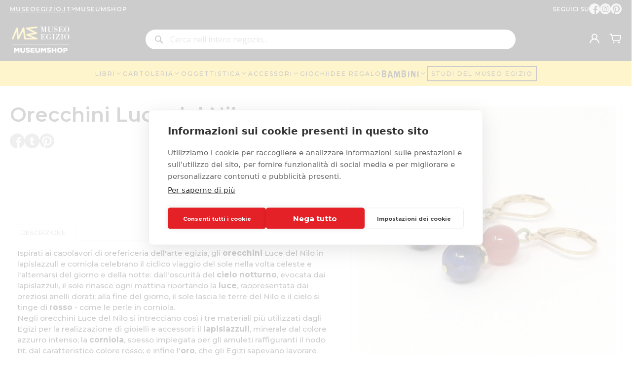

--- FILE ---
content_type: text/html; charset=UTF-8
request_url: https://shop.museoegizio.it/index.php/orecchini-luce-del-nilo.html
body_size: 20569
content:
 <!doctype html><html lang="it"><head prefix="og: http://ogp.me/ns# fb: http://ogp.me/ns/fb# product: http://ogp.me/ns/product#"> <meta charset="utf-8"/>
<meta name="title" content="Orecchini Luce del Nilo  | Shop Museo Egizio"/>
<meta name="description" content="Ispirati ai capolavori di orefericeria dell&#039;arte egizia, gli orecchini Luce del Nilo in lapislazzuli e corniola celebrano il ciclico viaggio del sole nella volta celeste e l&#039;alternarsi del giorno e della notte: dall&#039;oscurit&agrave; del cielo notturno, evo"/>
<meta name="robots" content="INDEX,FOLLOW"/>
<meta name="viewport" content="width=device-width, initial-scale=1"/>
<meta name="format-detection" content="telephone=no"/>
<title>Orecchini Luce del Nilo  | Shop Museo Egizio</title>
<link  rel="stylesheet" type="text/css"  media="all" href="https://shop.museoegizio.it/static/version1759849622/_cache/merged/9017cc525c4c00ea0a1c32b4b92032a2.min.css" />
<link  rel="stylesheet" type="text/css"  media="screen and (min-width: 768px)" href="https://shop.museoegizio.it/static/version1759849622/frontend/FCP/blank_child/it_IT/css/styles-l.min.css" />
<link  rel="stylesheet" type="text/css"  media="print" href="https://shop.museoegizio.it/static/version1759849622/frontend/FCP/blank_child/it_IT/css/print.min.css" />













<link  rel="canonical" href="https://shop.museoegizio.it/orecchini-luce-del-nilo.html" />
<link  rel="icon" type="image/x-icon" href="https://shop.museoegizio.it/media/favicon/stores/1/favicon-32x32_1.png" />
<link  rel="shortcut icon" type="image/x-icon" href="https://shop.museoegizio.it/media/favicon/stores/1/favicon-32x32_1.png" />
<meta name="p:domain_verify" content="bhU8m94v34dv5IRGmiJ9mp4WLzUBZKKl"/>     <!-- Google Tag Manager Added by Mageplaza --><script data-excludemovebottom="text/x-magento-template">(function(w,d,s,l,i){w[l]=w[l]||[];w[l].push({'gtm.start':
new Date().getTime(),event:'gtm.js'});var f=d.getElementsByTagName(s)[0],
j=d.createElement(s),dl=l!='dataLayer'?'&l='+l:'';j.async=true;j.src=
'https://www.googletagmanager.com/gtm.js?id='+i+dl;f.parentNode.insertBefore(j,f);
})(window,document,'script','dataLayer','GTM-MFNBP2PN');</script><!-- End Google Tag Manager -->     <meta property="og:type" content="product" /><meta property="og:title" content="Orecchini&#x20;Luce&#x20;del&#x20;Nilo" /><meta property="og:image" content="https://shop.museoegizio.it/media/catalog/product/cache/3f1274c60a02e06ec69222518bfc22ef/o/r/orecchini_luce_del_nilo_01_modificato-2.jpg" /><meta property="og:description" content="Ispirati&#x20;all&#x27;oreficeria&#x20;egizia&#x20;" /><meta property="og:url" content="https://shop.museoegizio.it/orecchini-luce-del-nilo.html" /> <meta property="product:price:amount" content="45"/> <meta property="product:price:currency" content="EUR"/>    <link rel="preconnect" href="https://fonts.googleapis.com"><link rel="preconnect" href="https://fonts.gstatic.com" crossorigin><link href="https://fonts.googleapis.com/css2?family=Montserrat:ital,wght@0,100;0,200;0,300;0,400;0,500;0,600;0,700;0,800;0,900;1,100;1,200;1,300;1,400;1,500;1,600;1,700;1,800;1,900&family=Open+Sans:ital,wght@0,300;0,400;0,500;0,600;0,700;0,800;1,300;1,400;1,500;1,600;1,700;1,800&display=swap" rel="stylesheet"> <svg id="icons">
  <defs>
    <symbol id="physical-edition-icon" viewBox="0 0 455.8 466.2">
      <path d="M374 190.9c-1-.5-1-1.2-1-2V42.3c0-23-13-42-36.8-42C244.4.4 152.5.4 60.6 0c-30 0-60 20.8-60 53.4C.5 153 0 252.4 0 352c0 36 26.2 62.7 62 62.7h136.3a3 3 0 0 1 2.5 1.1c52.8 63.9 156.3 68 213.2 7.5 70.2-69 48.8-190.3-40-232.3zM173.8 373.4H61.2c-10 0-17.2-5.5-19.3-14.4-4-16.7 6.1-28 21.5-27.4h100.8c1.6 0 2.1.3 2.3 2.1 1 13 3.8 25.7 8.4 38 .5 1.3.4 1.7-1.1 1.7zm-4.2-84.4c-.3 1.1-.7 1.5-2 1.5H43c-1.5 0-1.8-.5-1.8-1.8V61.9c0-12.9 7.7-20.6 20.6-20.6h248.8c12 0 21.2 9.2 21.2 21.2v113.2c0 1.8-.2 2.2-2.1 2a145.2 145.2 0 0 0-160 111.3zm37.5 31a103.8 103.8 0 0 1 207.7 1.5C410.2 459.1 210.4 459 207 320zm170.3 8-52.5 42.3c-8.1 6.5-19.6 6.6-27.6 0a18832 18832 0 0 1-53.4-44.6 21.2 21.2 0 0 1 14.3-37.2c5.7-.2 10.6 2.7 15.2 6.7 12 10.2 24.2 20.2 36.3 30.4 1 .8 1.5.9 2.6 0l38.2-30.9a21.2 21.2 0 0 1 30.2 3.4c7.4 9.2 5.9 22.5-3.3 29.9z"/>
    </symbol>
    <symbol id="digital-edition-icon" viewBox="0 0 455.8 466.2">
      <path d="M374 190.9c-1-.5-1-1.2-1-2V42.3c0-23-13-42-36.8-42C244.4.4 152.5.4 60.6 0c-30 0-60 20.8-60 53.4C.5 153 0 252.4 0 352c0 36 26.2 62.7 62 62.7h136.3a3 3 0 0 1 2.5 1.1c52.8 63.9 156.3 68 213.2 7.5 70.2-69 48.8-190.3-40-232.3zM173.8 373.4H61.2c-10 0-17.2-5.5-19.3-14.4-4-16.7 6.1-28 21.5-27.4h100.8c1.6 0 2.1.3 2.3 2.1 1 13 3.8 25.7 8.4 38 .5 1.3.4 1.7-1.1 1.7zm-4.2-84.4c-.3 1.1-.7 1.5-2 1.5H43c-1.5 0-1.8-.5-1.8-1.8V61.9c0-12.9 7.7-20.6 20.6-20.6h248.8c12 0 21.2 9.2 21.2 21.2v113.2c0 1.8-.2 2.2-2.1 2a145.2 145.2 0 0 0-160 111.3zm37.5 31a103.8 103.8 0 0 1 207.7 1.5C410.2 459.1 210.4 459 207 320zm170.3 8-52.5 42.3c-8.1 6.5-19.6 6.6-27.6 0a18832 18832 0 0 1-53.4-44.6 21.2 21.2 0 0 1 14.3-37.2c5.7-.2 10.6 2.7 15.2 6.7 12 10.2 24.2 20.2 36.3 30.4 1 .8 1.5.9 2.6 0l38.2-30.9a21.2 21.2 0 0 1 30.2 3.4c7.4 9.2 5.9 22.5-3.3 29.9z"/>
    </symbol>
    <symbol id="humburger-menu-icon" viewBox="0 0 18 14">
      <path fill-rule="evenodd" clip-rule="evenodd" d="M0 1a1 1 0 0 1 1-1h16a1 1 0 1 1 0 2H1a1 1 0 0 1-1-1zm0 6a1 1 0 0 1 1-1h10a1 1 0 1 1 0 2H1a1 1 0 0 1-1-1zm0 6a1 1 0 0 1 1-1h16a1 1 0 1 1 0 2H1a1 1 0 0 1-1-1z"/>   
    </symbol>
    <symbol id="search-icon" viewBox="0 0 19 19">
      <path d="m17.71 16.29-3.4-3.39A7.92 7.92 0 0 0 16 8a8 8 0 1 0-8 8 7.92 7.92 0 0 0 4.9-1.69l3.39 3.4a1 1 0 0 0 1.42-1.42zM2 8a6 6 0 1 1 12 0A6 6 0 0 1 2 8z"/>
    </symbol>
    <symbol id="profile-icon" viewBox="0 0 20 21">
      <path d="M13.54 10.886a5.91 5.91 0 1 0-7.308 0 9.848 9.848 0 0 0-6.126 8.056.99.99 0 1 0 1.97.217 7.879 7.879 0 0 1 15.659 0 .984.984 0 0 0 .984.876h.109a.985.985 0 0 0 .866-1.083 9.849 9.849 0 0 0-6.155-8.066zm-3.655-.699a3.94 3.94 0 1 1 0-7.879 3.94 3.94 0 0 1 0 7.88z"/>
    </symbol>
    <symbol id="warning-icon" viewBox="0 0 15 15">
      <path d="M7.37 3.874a.65.65 0 01.447.177.586.586 0 01.185.425v4.206c0 .16-.066.312-.185.425a.65.65 0 01-.447.176.65.65 0 01-.448-.176.586.586 0 01-.185-.425V4.476c0-.16.067-.313.185-.425a.65.65 0 01.448-.177zM7.842 10.608a.876.876 0 00-1.066.1.774.774 0 00-.105 1.013.836.836 0 00.379.295c.154.061.324.077.487.046a.86.86 0 00.433-.22.79.79 0 00.23-.41.765.765 0 00-.047-.464.812.812 0 00-.311-.36z" /><path fill-rule="evenodd" clip-rule="evenodd" d="M7.369 0c.25 0 .497.065.71.19.215.124.388.302.502.514v.007l6.013 11.417a1.241 1.241 0 01-.06 1.256 1.334 1.334 0 01-.493.45c-.202.108-.43.165-.66.166H1.36a1.42 1.42 0 01-.663-.165 1.335 1.335 0 01-.495-.45 1.24 1.24 0 01-.059-1.26L6.154.71V.704c.114-.213.288-.391.503-.516A1.41 1.41 0 017.369 0zm5.85 12.619L7.369 1.5l-5.85 11.115 11.7.003z"/>
    </symbol>
    <symbol id="facebook-icon" viewBox="0 0 512 512">
      <path d="m512 256c0-141.4-114.6-256-256-256s-256 114.6-256 256 114.6 256 256 256c1.5 0 3 0 4.5-.1v-199.2h-55v-64.1h55v-47.2c0-54.7 33.4-84.5 82.2-84.5 23.4 0 43.5 1.7 49.3 2.5v57.2h-33.6c-26.5 0-31.7 12.6-31.7 31.1v40.8h63.5l-8.3 64.1h-55.2v189.5c107-30.7 185.3-129.2 185.3-246.1z"/>
    </symbol>
    <symbol id="instagram-icon" viewBox="0 0 512 512">
      <path d="m305 256c0 27.0625-21.9375 49-49 49s-49-21.9375-49-49 21.9375-49 49-49 49 21.9375 49 49zm0 0"></path><path d="m370.59375 169.304688c-2.355469-6.382813-6.113281-12.160157-10.996094-16.902344-4.742187-4.882813-10.515625-8.640625-16.902344-10.996094-5.179687-2.011719-12.960937-4.40625-27.292968-5.058594-15.503906-.707031-20.152344-.859375-59.402344-.859375-39.253906 0-43.902344.148438-59.402344.855469-14.332031.65625-22.117187 3.050781-27.292968 5.0625-6.386719 2.355469-12.164063 6.113281-16.902344 10.996094-4.882813 4.742187-8.640625 10.515625-11 16.902344-2.011719 5.179687-4.40625 12.964843-5.058594 27.296874-.707031 15.5-.859375 20.148438-.859375 59.402344 0 39.25.152344 43.898438.859375 59.402344.652344 14.332031 3.046875 22.113281 5.058594 27.292969 2.359375 6.386719 6.113281 12.160156 10.996094 16.902343 4.742187 4.882813 10.515624 8.640626 16.902343 10.996094 5.179688 2.015625 12.964844 4.410156 27.296875 5.0625 15.5.707032 20.144532.855469 59.398438.855469 39.257812 0 43.90625-.148437 59.402344-.855469 14.332031-.652344 22.117187-3.046875 27.296874-5.0625 12.820313-4.945312 22.953126-15.078125 27.898438-27.898437 2.011719-5.179688 4.40625-12.960938 5.0625-27.292969.707031-15.503906.855469-20.152344.855469-59.402344 0-39.253906-.148438-43.902344-.855469-59.402344-.652344-14.332031-3.046875-22.117187-5.0625-27.296874zm-114.59375 162.179687c-41.691406 0-75.488281-33.792969-75.488281-75.484375s33.796875-75.484375 75.488281-75.484375c41.6875 0 75.484375 33.792969 75.484375 75.484375s-33.796875 75.484375-75.484375 75.484375zm78.46875-136.3125c-9.742188 0-17.640625-7.898437-17.640625-17.640625s7.898437-17.640625 17.640625-17.640625 17.640625 7.898437 17.640625 17.640625c-.003906 9.742188-7.898437 17.640625-17.640625 17.640625zm0 0"></path><path d="m256 0c-141.363281 0-256 114.636719-256 256s114.636719 256 256 256 256-114.636719 256-256-114.636719-256-256-256zm146.113281 316.605469c-.710937 15.648437-3.199219 26.332031-6.832031 35.683593-7.636719 19.746094-23.246094 35.355469-42.992188 42.992188-9.347656 3.632812-20.035156 6.117188-35.679687 6.832031-15.675781.714844-20.683594.886719-60.605469.886719-39.925781 0-44.929687-.171875-60.609375-.886719-15.644531-.714843-26.332031-3.199219-35.679687-6.832031-9.8125-3.691406-18.695313-9.476562-26.039063-16.957031-7.476562-7.339844-13.261719-16.226563-16.953125-26.035157-3.632812-9.347656-6.121094-20.035156-6.832031-35.679687-.722656-15.679687-.890625-20.6875-.890625-60.609375s.167969-44.929688.886719-60.605469c.710937-15.648437 3.195312-26.332031 6.828125-35.683593 3.691406-9.808594 9.480468-18.695313 16.960937-26.035157 7.339844-7.480469 16.226563-13.265625 26.035157-16.957031 9.351562-3.632812 20.035156-6.117188 35.683593-6.832031 15.675781-.714844 20.683594-.886719 60.605469-.886719s44.929688.171875 60.605469.890625c15.648437.710937 26.332031 3.195313 35.683593 6.824219 9.808594 3.691406 18.695313 9.480468 26.039063 16.960937 7.476563 7.34375 13.265625 16.226563 16.953125 26.035157 3.636719 9.351562 6.121094 20.035156 6.835938 35.683593.714843 15.675781.882812 20.683594.882812 60.605469s-.167969 44.929688-.886719 60.605469zm0 0"></path>
    </symbol>
    <symbol id="pinterest-icon" viewBox="0 0 24 24">
      <path d="M12 0c-6.627 0-12 5.372-12 12 0 5.084 3.163 9.426 7.627 11.174-.105-.949-.2-2.405.042-3.441.218-.937 1.407-5.965 1.407-5.965s-.359-.719-.359-1.782c0-1.668.967-2.914 2.171-2.914 1.023 0 1.518.769 1.518 1.69 0 1.029-.655 2.568-.994 3.995-.283 1.194.599 2.169 1.777 2.169 2.133 0 3.772-2.249 3.772-5.495 0-2.873-2.064-4.882-5.012-4.882-3.414 0-5.418 2.561-5.418 5.207 0 1.031.397 2.138.893 2.738.098.119.112.224.083.345l-.333 1.36c-.053.22-.174.267-.402.161-1.499-.698-2.436-2.889-2.436-4.649 0-3.785 2.75-7.262 7.929-7.262 4.163 0 7.398 2.967 7.398 6.931 0 4.136-2.607 7.464-6.227 7.464-1.216 0-2.359-.631-2.75-1.378l-.748 2.853c-.271 1.043-1.002 2.35-1.492 3.146 1.124.347 2.317.535 3.554.535 6.627 0 12-5.373 12-12 0-6.628-5.373-12-12-12z" fill-rule="evenodd" clip-rule="evenodd"/>
    </symbol>
    <symbol id="twitter-icon" viewBox="0 0 512 512">
      <path d="m256 0c-141.363281 0-256 114.636719-256 256s114.636719 256 256 256 256-114.636719 256-256-114.636719-256-256-256zm33.027344 400.566406c-62.996094 1.085938-86.859375-44.875-86.859375-77.226562v-94.480469h-29.269531v-37.351563c43.875-15.820312 54.421874-55.390624 56.898437-77.933593.171875-1.550781 1.390625-2.160157 2.085937-2.160157h42.347657v73.664063h57.875v43.785156h-58.074219v90.019531c.1875 12.238282 4.679688 29.121094 27.832031 28.5 7.667969-.191406 17.949219-2.421874 23.328125-4.988281l13.90625 41.230469c-5.210937 7.683594-28.816406 16.578125-50.070312 16.941406zm0 0"/>
    </symbol>
    <symbol id="arrow" viewBox="0 0 7 10">
      <path d="M1.028 9l4-4-4-4" stroke-width="2" stroke-linecap="round" stroke-linejoin="round"/>
    </symbol>
  </defs>
</svg> </head><body data-container="body" data-mage-init='{"loaderAjax": {}, "loader": { "icon": "https://shop.museoegizio.it/static/version1759849622/frontend/FCP/blank_child/it_IT/images/loader-2.gif"}}' id="html-body" itemtype="http://schema.org/Product" itemscope="itemscope" class="catalog-product-view product-orecchini-luce-del-nilo page-layout-1column"> <!--Analytics Added by Mageplaza GTM --> <!--Facebook Pixel Added by Mageplaza GTM -->  <!-- Google Tag Manager (noscript) Added by Mageplaza--><noscript><iframe src="https://www.googletagmanager.com/ns.html?id=GTM-MFNBP2PN" height="0" width="0" style="display:none;visibility:hidden"></iframe></noscript><!-- End Google Tag Manager (noscript) --> <!-- Google Tag Manager DataLayer Added by Mageplaza-->     <!-- End Google Tag Manager DataLayer Added by Mageplaza-->          <div class="cookie-status-message" id="cookie-status">The store will not work correctly when cookies are disabled.</div>     <noscript><div class="message global noscript"><div class="content"><p><strong>I JavaScript sembrano essere disabilitati nel tuo browser.</strong> <span> Per una migliore esperienza sul nostro sito, assicurati di attivare i javascript nel tuo browser.</span></p></div></div></noscript>       <div class="widget block block-static-block"></div> <div class="widget block block-static-block"><div data-content-type="html" data-appearance="default" data-element="main" data-decoded="true"><div class="pre-header">
<div>
<div class="links">
<a href="http://www.museoegizio.it" title="Torna al museo"><u>MUSEOEGIZIO.IT</u></a> > <a href="http://shop.museoegizio.it" title="Home">  MUSEUMSHOP</a>
</div>


<div class="social">SEGUICI SU
	<a href="https://www.facebook.com/MuseoegizioShop" title="Seguici su Facebook" target="_blank">
          <svg viewBox="0 0 512 512" width="22" height="22" xmlns="http://www.w3.org/2000/svg">
		<use href="#facebook-icon" />
	  </svg>
	</a>
	<a href="https://www.instagram.com/museoegizioshop/" title="Instagram" target="_blank">
          <svg height="22" viewBox="0 0 512 512" width="22" xmlns="http://www.w3.org/2000/svg">
             <use href="#instagram-icon" />
           </svg>
	</a>
<a href="https://www.pinterest.it/museoegizio_shop" title="pinterest" target="_blank">
<svg xmlns="http://www.w3.org/2000/svg" width="22" height="22" viewBox="0 0 24 24">
<use href="#pinterest-icon" /></svg>
</a>
</div> 
</div> 
</div></div></div><div class="page-wrapper"><header class="page-header"><div class="panel wrapper"><div class="panel header">  </div></div><div class="header_container"><div class="left_section"><div class="menu_button"><span data-action="toggle-nav" class="action nav-toggle"><svg width="18" height="14" fill="#fff" xmlns="http://www.w3.org/2000/svg" aria-labelledby="title"><title id="title" lang="it">Menu</title><use href="#humburger-menu-icon" /></svg></span></div> <div class="fcp-logo"><a href="https://shop.museoegizio.it/" title="Franco&#x20;Cosimo&#x20;Panini&#x20;Editore" aria-label="store logo"><img src="https://shop.museoegizio.it/media/logo/stores/1/logoMEgizio.png" title="Franco&#x20;Cosimo&#x20;Panini&#x20;Editore" alt="Franco&#x20;Cosimo&#x20;Panini&#x20;Editore" width="124" height="65" /></a></div></div><div class="center_section">  <div class="block block-search"><div class="block block-title"><strong>Cerca</strong></div><div class="block block-content"><form id="minisearch-form-top-search" class="form minisearch" action="https://shop.museoegizio.it/catalogsearch/result/" method="get" ><div class="field search"><label class="label" for="minisearch-input-top-search" data-role="minisearch-label"><span>Cerca</span></label> <div class="control"><input id="minisearch-input-top-search" type="text" name="q" value="" placeholder="Cerca nell'intero negozio..." class="input-text" maxlength="50" role="combobox" aria-haspopup="false" aria-autocomplete="both" aria-expanded="false" autocomplete="off" data-block="autocomplete-form" data-mage-init="&#x7B;&quot;quickSearch&quot;&#x3A;&#x7B;&quot;formSelector&quot;&#x3A;&quot;&#x23;minisearch-form-top-search&quot;,&quot;url&quot;&#x3A;&quot;https&#x3A;&#x5C;&#x2F;&#x5C;&#x2F;shop.museoegizio.it&#x5C;&#x2F;search&#x5C;&#x2F;ajax&#x5C;&#x2F;suggest&#x5C;&#x2F;&quot;,&quot;destinationSelector&quot;&#x3A;&quot;&#x23;minisearch-autocomplete-top-search&quot;,&quot;templates&quot;&#x3A;&#x7B;&quot;term&quot;&#x3A;&#x7B;&quot;title&quot;&#x3A;&quot;Forse&#x20;cercavi...&quot;,&quot;template&quot;&#x3A;&quot;Smile_ElasticsuiteCore&#x5C;&#x2F;autocomplete&#x5C;&#x2F;term&quot;&#x7D;,&quot;product&quot;&#x3A;&#x7B;&quot;title&quot;&#x3A;&quot;Prodotti&quot;,&quot;template&quot;&#x3A;&quot;Smile_ElasticsuiteCatalog&#x5C;&#x2F;autocomplete&#x5C;&#x2F;product&quot;&#x7D;,&quot;category&quot;&#x3A;&#x7B;&quot;title&quot;&#x3A;&quot;Categorie&quot;,&quot;template&quot;&#x3A;&quot;Smile_ElasticsuiteCatalog&#x5C;&#x2F;autocomplete&#x5C;&#x2F;category&quot;&#x7D;,&quot;product_attribute&quot;&#x3A;&#x7B;&quot;title&quot;&#x3A;&quot;Attributi&quot;,&quot;template&quot;&#x3A;&quot;Smile_ElasticsuiteCore&#x5C;&#x2F;autocomplete&#x5C;&#x2F;term&quot;,&quot;titleRenderer&quot;&#x3A;&quot;Smile_ElasticsuiteCatalog&#x5C;&#x2F;js&#x5C;&#x2F;autocomplete&#x5C;&#x2F;product-attribute&quot;&#x7D;&#x7D;,&quot;priceFormat&quot;&#x3A;&#x7B;&quot;pattern&quot;&#x3A;&quot;&#x25;s&#x5C;u00a0&#x5C;u20ac&quot;,&quot;precision&quot;&#x3A;2,&quot;requiredPrecision&quot;&#x3A;2,&quot;decimalSymbol&quot;&#x3A;&quot;,&quot;,&quot;groupSymbol&quot;&#x3A;&quot;.&quot;,&quot;groupLength&quot;&#x3A;3,&quot;integerRequired&quot;&#x3A;false&#x7D;,&quot;minSearchLength&quot;&#x3A;&quot;3&quot;&#x7D;&#x7D;" /><div id="minisearch-autocomplete-top-search" class="search-autocomplete"></div></div></div><div class="actions"><button type="submit" title="Cerca" class="action search" ><span>Cerca</span></button></div></form></div></div> <button id="close_mobile_search" onclick="document.body.classList.remove('open-search');"></button></div> <div class="right_section"><div class="account-content"><button class="default_button dropdown-toggle" onclick="location.href='https://shop.museoegizio.it/customer/account/login/';"><svg width="20" height="21" fill="#fff" xmlns="http://www.w3.org/2000/svg" aria-labelledby="title"><title id="title" lang="it">Profilo</title><use href="#profile-icon" /></svg></button></div><div class="search_button"><button onclick="document.body.classList.add('open-search');" class="default_button search-open"><svg width="19" height="19" fill="#fff" xmlns="http://www.w3.org/2000/svg" aria-labelledby="title"><title id="title" lang="it">Cerca</title><use href="#search-icon" /></svg></button></div> <div data-block="minicart" class="minicart-wrapper"><a class="action showcart" href="https://shop.museoegizio.it/checkout/cart/" data-bind="scope: 'minicart_content'"><span class="text">Carrello</span> <span class="counter qty empty" data-bind="css: { empty: !!getCartParam('summary_count') == false && !isLoading() }, blockLoader: isLoading"><span class="counter-number"><!-- ko text: getCartParam('summary_count') --><!-- /ko --></span> <span class="counter-label"><!-- ko if: getCartParam('summary_count') --><!-- ko text: getCartParam('summary_count') --><!-- /ko --><!-- ko i18n: 'items' --><!-- /ko --><!-- /ko --></span></span></a>  <div class="block block-minicart" data-role="dropdownDialog" data-mage-init='{"dropdownDialog":{ "appendTo":"[data-block=minicart]", "triggerTarget":".showcart", "timeout": "2000", "closeOnMouseLeave": false, "closeOnEscape": true, "triggerClass":"active", "parentClass":"active", "buttons":[]}}'><div id="minicart-content-wrapper" data-bind="scope: 'minicart_content'"><!-- ko template: getTemplate() --><!-- /ko --></div></div>  </div></div></div></header>  <div class="sections nav-sections"> <div class="section-items nav-sections-items" data-mage-init='{"tabs":{"openedState":"active"}}'>   <div class="section-item-title nav-sections-item-title" data-role="collapsible"><a class="nav-sections-item-switch" data-toggle="switch" href="#store.menu">Menu</a></div><div class="section-item-content nav-sections-item-content" id="store.menu" data-role="content">  <nav class="navigation" data-action="navigation"><ul data-mage-init='{"menu":{"responsive":true, "expanded":false, "position":{"my":"left top","at":"left bottom"}}}'><li  class="level0 nav-1 category-item first level-top parent"><a href="https://shop.museoegizio.it/libri-e-cataloghi.html"  class="level-top" ><span>Libri</span></a><ul class="level0 submenu"><li  class="level1 nav-1-1 category-item first"><a href="https://shop.museoegizio.it/libri-e-cataloghi/libri-sul-museo-egizio.html" ><span>Libri sul Museo Egizio</span></a></li><li  class="level1 nav-1-2 category-item"><a href="https://shop.museoegizio.it/libri-e-cataloghi/libri-per-bambini.html" ><span>Libri per bambini</span></a></li><li  class="level1 nav-1-3 category-item"><a href="https://shop.museoegizio.it/libri-e-cataloghi/libri-in-francese.html" ><span>Livres en français</span></a></li><li  class="level1 nav-1-4 category-item"><a href="https://shop.museoegizio.it/libri-e-cataloghi/libri-in-inglese.html" ><span>Books in English</span></a></li><li  class="level1 nav-1-5 category-item last"><a href="https://shop.museoegizio.it/libri-e-cataloghi/ebook.html" ><span>Ebook</span></a></li></ul></li><li  class="level0 nav-2 category-item level-top parent"><a href="https://shop.museoegizio.it/cartoleria.html"  class="level-top" ><span>Cartoleria</span></a><ul class="level0 submenu"><li  class="level1 nav-2-1 category-item first"><a href="https://shop.museoegizio.it/cartoleria/agende-e-taccuini.html" ><span>Agende e taccuini</span></a></li><li  class="level1 nav-2-2 category-item"><a href="https://shop.museoegizio.it/cartoleria/penne-e-matite.html" ><span>Penne e matite</span></a></li><li  class="level1 nav-2-3 category-item last"><a href="https://shop.museoegizio.it/cartoleria/accessori.html" ><span>Accessori</span></a></li></ul></li><li  class="level0 nav-3 category-item level-top parent"><a href="https://shop.museoegizio.it/oggettistica.html"  class="level-top" ><span>Oggettistica</span></a><ul class="level0 submenu"><li  class="level1 nav-3-1 category-item first"><a href="https://shop.museoegizio.it/oggettistica/accessori-per-la-casa.html" ><span>Accessori per la casa</span></a></li><li  class="level1 nav-3-2 category-item"><a href="https://shop.museoegizio.it/oggettistica/riproduzioni.html" ><span>Riproduzioni e sculture</span></a></li><li  class="level1 nav-3-3 category-item last"><a href="https://shop.museoegizio.it/oggettistica/magneti.html" ><span>Magneti</span></a></li></ul></li><li  class="level0 nav-4 category-item level-top parent"><a href="https://shop.museoegizio.it/abbigliamento-e-accessori.html"  class="level-top" ><span>Accessori</span></a><ul class="level0 submenu"><li  class="level1 nav-4-1 category-item first"><a href="https://shop.museoegizio.it/abbigliamento-e-accessori/bigiotteria.html" ><span>Gioielli e bigiotteria</span></a></li><li  class="level1 nav-4-2 category-item"><a href="https://shop.museoegizio.it/abbigliamento-e-accessori/abbigliamento.html" ><span>Abbigliamento</span></a></li><li  class="level1 nav-4-3 category-item last"><a href="https://shop.museoegizio.it/abbigliamento-e-accessori/borse-e-zaini.html" ><span>Borse e zaini</span></a></li></ul></li><li  class="level0 nav-5 category-item level-top"><a href="https://shop.museoegizio.it/giochi.html"  class="level-top" ><span>Giochi</span></a></li><li  class="level0 nav-6 category-item level-top"><a href="https://shop.museoegizio.it/idee-regalo.html"  class="level-top" ><span>Idee regalo</span></a></li><li  class="level0 nav-7 category-item level-top parent"><a href="https://shop.museoegizio.it/bambini.html"  class="level-top" ><span>Bambini</span></a><ul class="level0 submenu"><li  class="level1 nav-7-1 category-item first"><a href="https://shop.museoegizio.it/bambini/bambini-libri-cataloghi.html" ><span>Libri e cataloghi</span></a></li><li  class="level1 nav-7-2 category-item last"><a href="https://shop.museoegizio.it/bambini/bambini-oggetti-regali.html" ><span>Oggetti e regali</span></a></li></ul></li><li  class="level0 nav-8 category-item last level-top"><a href="https://shop.museoegizio.it/studi-del-museo-egizio.html"  class="level-top" ><span>Studi del Museo Egizio</span></a></li> </ul></nav></div>    <div class="section-item-title nav-sections-item-title" data-role="collapsible"><a class="nav-sections-item-switch" data-toggle="switch" href="#store.links">profilo</a></div><div class="section-item-content nav-sections-item-content" id="store.links" data-role="content"> <div class="block block-customer-login"><div class="block-content" aria-labelledby="block-customer-login-heading"><form class="form form-login" action="https://shop.museoegizio.it/customer/account/loginPost/" method="post" id="login-form" data-mage-init='{"validation":{}}'><input name="form_key" type="hidden" value="o1t1ZcAfw7fK2ZaU" /> <fieldset class="fieldset login" data-hasrequired="* Campi obbligatori"><div class="field note">Accedi con la tua e-mail</div><div class="field email required"><div class="control"><input name="login[username]" value=""  autocomplete="off" id="email" type="email" class="input-text" title="E-mail" data-mage-init='{"mage/trim-input":{}}' data-validate="{required:true, 'validate-email':true}"></div></div><div class="field password required"><div class="control"><input name="login[password]" type="password"  autocomplete="off" class="input-text" id="pass" title="Password" data-validate="{required:true}"><div class="field choice show_password" data-bind="scope: 'showPassword'"><!-- ko template: getTemplate() --><!-- /ko --></div></div></div><div class="field other_action">   <a class="action remind" href="https://shop.museoegizio.it/customer/account/forgotpassword/"><span>Password dimenticata?</span></a></div><button type="submit" class="action login primary" name="send" id="send2"><span>Accedi</span></button></fieldset></form></div></div><div class="block block-customer-register"><h5>Non hai ancora un account?</h5><ul><li><a href="https://shop.museoegizio.it/customer/account/create/" id="idOZ5pIL6J" >Registrati</a></li></ul></div></div>  </div></div><main id="maincontent" class="page-main"> <a id="contentarea" tabindex="-1"></a><div class="page messages"> <div data-placeholder="messages"></div> <div data-bind="scope: 'messages'"><!-- ko if: cookieMessages && cookieMessages.length > 0 --><div aria-atomic="true" role="alert" data-bind="foreach: { data: cookieMessages, as: 'message' }" class="messages"><div data-bind="attr: { class: 'message-' + message.type + ' ' + message.type + ' message', 'data-ui-id': 'message-' + message.type }"><div data-bind="html: $parent.prepareMessageForHtml(message.text)"></div></div></div><!-- /ko --><!-- ko if: messages().messages && messages().messages.length > 0 --><div aria-atomic="true" role="alert" class="messages" data-bind="foreach: { data: messages().messages, as: 'message' }"><div data-bind="attr: { class: 'message-' + message.type + ' ' + message.type + ' message', 'data-ui-id': 'message-' + message.type }"><div data-bind="html: $parent.prepareMessageForHtml(message.text)"></div></div></div><!-- /ko --></div></div><div class="columns"><div class="column main"><div class="fcp-product-container"><div class="product-info-main"><div class="fcp-product-info-container"><div class="fcp-product-group-1"><div class="fcp-product-title">  <div class="page-title-wrapper&#x20;product"><h1 class="page-title"  ><span class="base" data-ui-id="page-title-wrapper" itemprop="name">Orecchini Luce del Nilo</span></h1></div>  </div> <div class="product product_share"><ul><li> <a href="http://www.facebook.com/share.php?u=https%3A%2F%2Fshop.museoegizio.it%2Forecchini-luce-del-nilo.html" target="_blank"><svg width="30" height="30" xmlns="http://www.w3.org/2000/svg" aria-labelledby="title"><title id="title" lang="en">Facebook</title><use href="#facebook-icon" /></svg></a></li> <li> <a href="https://twitter.com/share?ref_src=https%3A%2F%2Fshop.museoegizio.it%2Forecchini-luce-del-nilo.html" target="_blank"><svg width="30" height="30" xmlns="http://www.w3.org/2000/svg" aria-labelledby="title"><title id="title" lang="en">Twitter</title><use href="#twitter-icon" /></svg></a> </li> <li> <a href="https://pinterest.com/pin/create/button/?url=https%3A%2F%2Fshop.museoegizio.it%2Forecchini-luce-del-nilo.html&media=https%3A%2F%2Fshop.museoegizio.it%2Fmedia%2Fcatalog%2Fproduct%2Fcache%2F80260feee7005cb4308bc2e086f29d78%2Fo%2Fr%2Forecchini_luce_del_nilo_01_modificato-2.jpg&description=Orecchini Luce del Nilo" target="_blank"><svg width="30" height="30" xmlns="http://www.w3.org/2000/svg" aria-labelledby="title"><title id="title" lang="en">Pinterest</title><use href="#pinterest-icon"/></svg></a></li></ul></div><div class="fcp-product-group-2"><div class="fcp-product-purchase">   <div class="product-add-form"><form data-product-sku="10000116" action="https://shop.museoegizio.it/checkout/cart/add/uenc/aHR0cHM6Ly9zaG9wLm11c2VvZWdpemlvLml0L29yZWNjaGluaS1sdWNlLWRlbC1uaWxvLmh0bWw~/product/238/" method="post" id="product_addtocart_form"><input type="hidden" name="product" value="238" /><input type="hidden" name="selected_configurable_option" value="" /><input type="hidden" name="related_product" id="related-products-field" value="" /><input type="hidden" name="item" value="238" /><input name="form_key" type="hidden" value="o1t1ZcAfw7fK2ZaU" />      <div class="box-tocart"><div class="fieldset"><div class="actions"> <div title="Esaurito" class="action primary tocart out-of-stock" id="product-addtocart-button"><span>Esaurito</span></div></div></div></div>    </form></div><div class="product-info-price"><div class="product-info-stock-sku">   </div><div class="price-box price-final_price" data-role="priceBox" data-product-id="238" data-price-box="product-id-238">     <span class="price-container price-final_price&#x20;tax&#x20;weee"  itemprop="offers" itemscope itemtype="http://schema.org/Offer"> <span  id="product-price-238"  data-price-amount="45" data-price-type="finalPrice" class="price-wrapper " ><span class="price">45,00 €</span></span>   <meta itemprop="price" content="45" /><meta itemprop="priceCurrency" content="EUR" /></span>  </div></div></div><div class="product-social-links"> <div class="product-addto-links" data-role="add-to-links">  </div>  </div><!-- PAYPAL PAYLATER MESSAGE --> <div class="paypal-later-message" data-pp-message data-pp-style-layout="text" data-pp-style-logo-type="inline" data-pp-style-text-color="black" data-pp-amount="45"></div> <!-- --></div> </div></div>  <div class="product info detailed"> <div class="product data items" data-mage-init='{"tabs":{"openedState":"active"}}'>   <div class="data item title active" data-role="collapsible" id="tab-label-description"><a class="data switch" tabindex="-1" data-toggle="trigger" href="#description" id="tab-label-description-title">Descrizione</a></div><div class="data item content" aria-labelledby="tab-label-description-title" id="description" data-role="content">   <div class="product attribute description"> <div class="value" ><p>Ispirati ai capolavori di orefericeria dell'arte egizia, gli <strong>orecchini</strong> Luce del Nilo in lapislazzuli e corniola celebrano il ciclico viaggio del sole nella volta celeste e l'alternarsi del giorno e della notte: dall'oscurit&agrave; del <strong>cielo notturno</strong>, evocata dai lapislazzuli, il sole rinasce ogni mattina riportando la <strong>luce</strong>, rappresentata dai preziosi anelli dorati; alla fine del giorno, il sole lascia le terre del Nilo e il cielo si tinge di <strong>rosso</strong> - come le perle in corniola. <br />Negli orecchini Luce del Nilo si intrecciano cos&igrave; i tre materiali pi&ugrave; utilizzati dagli Egizi per la realizzazione di gioielli e accessori: il <strong>lapislazzuli</strong>,&nbsp;<span>minerale dal colore azzurro intenso; la <strong>corniola</strong>, spesso impiegata per gli amuleti raffiguranti il nodo <em>tit</em>, dal caratteristico colore rosso; e infine l'<strong>oro</strong>, che gli Egizi sapevano lavorare con straordinaria maestria.<br /></span>Il risultato &egrave; una creazione preziosa e dal fascino senza tempo, che celebra le pi&ugrave; antiche credenze dell'<strong>Antico Egitto</strong>.</p>
<p>Gli orecchini fanno parte della collezione di gioielli disegnata e&nbsp;realizzata dall'artista&nbsp;<strong>Petra Waszak</strong>, gi&agrave; collaboratrice di&nbsp;importanti case di moda come Dior, Chanel e Gucci.&nbsp;</p>
<p></p>
<p><strong>Caratteristiche:&nbsp;&nbsp;</strong></p>
<p>- Orecchini di perle di pietra dura (lapislazzuli e corniola) con anelli dorati in oro a 24 carati<br />- Lunghezza: 2 cm</p>
<p>Attenzione: le pietre dure sono un prodotto naturale, quindi venature e colorazione delle sfere possono variare rispetto all'immagine del prodotto.&nbsp;</p></div></div></div>   </div></div>   </div><div class="product media"> <a id="gallery-prev-area" tabindex="-1"></a><div class="action-skip-wrapper"> <a class="action skip gallery-next-area" href="#gallery-next-area"><span> Vai alla fine della galleria di immagini</span></a></div>  <div class="gallery-placeholder _block-content-loading" data-gallery-role="gallery-placeholder"><img alt="main product photo" class="gallery-placeholder__image" src="https://shop.museoegizio.it/static/version1759849622/frontend/FCP/blank_child/it_IT/images/maxi-load.webp" loading="lazy" /></div> <div class="action-skip-wrapper"> <a class="action skip gallery-prev-area" href="#gallery-prev-area"><span> Vai all&#039;inizio della galleria di immagini</span></a></div> <a id="gallery-next-area" tabindex="-1"></a></div></div><input name="form_key" type="hidden" value="o1t1ZcAfw7fK2ZaU" /> <div id="authenticationPopup" data-bind="scope:'authenticationPopup', style: {display: 'none'}">  <!-- ko template: getTemplate() --><!-- /ko --> </div>     <!--Google Tag Manager: dataLayer - Added by Mageplaza--> <div id="mp-event"></div>        <div class="product-slider-row related"><div class="slider-title"><p>Scopri <span>anche...</span></p></div><div class="slider-content"><ol class="fcp_slick_slider"> <li class="item product product-item">  <div class="product-item-info" id="product-item-info_236" data-container="product-list">  <a href="https://shop.museoegizio.it/collana-luce-del-nilo.html" class="product photo product-item-photo " tabindex="-1">  <span class="product-image-container product-image-container-236"><span class="product-image-wrapper"><img class="product-image-photo"  src="https://shop.museoegizio.it/media/catalog/product/cache/07184d860169f614d56bb506ba604b6a/l/u/luce_del_nilo_01.jpg" loading="lazy" width="300" height="300" alt="Collana&#x20;Luce&#x20;del&#x20;Nilo"/></span></span>  <style>.product-image-container-236 {
    width: 300px;
}
.product-image-container-236 span.product-image-wrapper {
    padding-bottom: 100%;
}</style>  <div class="info_label"></div></a> <div class="product details product-item-details"> <strong class="product name product-item-name"><a class="product-item-link" href="https://shop.museoegizio.it/collana-luce-del-nilo.html">Collana Luce del Nilo</a></strong> <div class="product author"> Ispirata all'oreficeria egizia </div><a class="price-link" href="https://shop.museoegizio.it/collana-luce-del-nilo.html"><div class="price-box price-final_price" data-role="priceBox" data-product-id="236" data-price-box="product-id-236">     <span class="price-container price-final_price&#x20;tax&#x20;weee" > <span  id="product-price-236"  data-price-amount="180" data-price-type="finalPrice" class="price-wrapper " ><span class="price">180,00 €</span></span>  </span>  </div></a> <!-- ADD TO CART --> <!----></div></div></li>  <li class="item product product-item">  <div class="product-item-info" id="product-item-info_240" data-container="product-list">  <a href="https://shop.museoegizio.it/orecchini-philae.html" class="product photo product-item-photo esaurito_filter" tabindex="-1">  <span class="product-image-container product-image-container-240"><span class="product-image-wrapper"><img class="product-image-photo"  src="https://shop.museoegizio.it/media/catalog/product/cache/07184d860169f614d56bb506ba604b6a/o/r/orecchini_philae_01.jpg" loading="lazy" width="300" height="300" alt="Orecchini&#x20;Philae"/></span></span>  <style>.product-image-container-240 {
    width: 300px;
}
.product-image-container-240 span.product-image-wrapper {
    padding-bottom: 100%;
}</style>  <div class="info_label"><p class="esaurito">ESAURITO</p></div></a> <div class="product details product-item-details"> <strong class="product name product-item-name"><a class="product-item-link" href="https://shop.museoegizio.it/orecchini-philae.html">Orecchini Philae</a></strong> <div class="product author"> Ispirati all'oreficeria egizia </div><a class="price-link" href="https://shop.museoegizio.it/orecchini-philae.html"><div class="price-box price-final_price" data-role="priceBox" data-product-id="240" data-price-box="product-id-240">     <span class="price-container price-final_price&#x20;tax&#x20;weee" > <span  id="product-price-240"  data-price-amount="45" data-price-type="finalPrice" class="price-wrapper " ><span class="price">45,00 €</span></span>  </span>  </div></a> <!-- ADD TO CART --> <!----></div></div></li>  <li class="item product product-item">  <div class="product-item-info" id="product-item-info_239" data-container="product-list">  <a href="https://shop.museoegizio.it/collana-philae.html" class="product photo product-item-photo esaurito_filter" tabindex="-1">  <span class="product-image-container product-image-container-239"><span class="product-image-wrapper"><img class="product-image-photo"  src="https://shop.museoegizio.it/media/catalog/product/cache/07184d860169f614d56bb506ba604b6a/c/o/collana_philae_01_modificato-1.jpg" loading="lazy" width="300" height="300" alt="Collana&#x20;Philae"/></span></span>  <style>.product-image-container-239 {
    width: 300px;
}
.product-image-container-239 span.product-image-wrapper {
    padding-bottom: 100%;
}</style>  <div class="info_label"><p class="esaurito">ESAURITO</p></div></a> <div class="product details product-item-details"> <strong class="product name product-item-name"><a class="product-item-link" href="https://shop.museoegizio.it/collana-philae.html">Collana Philae</a></strong> <div class="product author"> Ispirata all'oreficeria egizia </div><a class="price-link" href="https://shop.museoegizio.it/collana-philae.html"><div class="price-box price-final_price" data-role="priceBox" data-product-id="239" data-price-box="product-id-239">     <span class="price-container price-final_price&#x20;tax&#x20;weee" > <span  id="product-price-239"  data-price-amount="230" data-price-type="finalPrice" class="price-wrapper " ><span class="price">230,00 €</span></span>  </span>  </div></a> <!-- ADD TO CART --> <!----></div></div></li>  <li class="item product product-item">  <div class="product-item-info" id="product-item-info_237" data-container="product-list">  <a href="https://shop.museoegizio.it/bracciale-philae.html" class="product photo product-item-photo esaurito_filter" tabindex="-1">  <span class="product-image-container product-image-container-237"><span class="product-image-wrapper"><img class="product-image-photo"  src="https://shop.museoegizio.it/media/catalog/product/cache/07184d860169f614d56bb506ba604b6a/b/r/bracciale_philae_01_1.jpg" loading="lazy" width="300" height="300" alt="Bracciale&#x20;Philae"/></span></span>  <style>.product-image-container-237 {
    width: 300px;
}
.product-image-container-237 span.product-image-wrapper {
    padding-bottom: 100%;
}</style>  <div class="info_label"><p class="esaurito">ESAURITO</p></div></a> <div class="product details product-item-details"> <strong class="product name product-item-name"><a class="product-item-link" href="https://shop.museoegizio.it/bracciale-philae.html">Bracciale Philae</a></strong> <div class="product author"> Ispirato all'oreficeria egizia </div><a class="price-link" href="https://shop.museoegizio.it/bracciale-philae.html"><div class="price-box price-final_price" data-role="priceBox" data-product-id="237" data-price-box="product-id-237">     <span class="price-container price-final_price&#x20;tax&#x20;weee" > <span  id="product-price-237"  data-price-amount="120" data-price-type="finalPrice" class="price-wrapper " ><span class="price">120,00 €</span></span>  </span>  </div></a> <!-- ADD TO CART --> <!----></div></div></li>  <li class="item product product-item">  <div class="product-item-info" id="product-item-info_46" data-container="product-list">  <a href="https://shop.museoegizio.it/orecchini-argentati-gatto.html" class="product photo product-item-photo esaurito_filter" tabindex="-1">  <span class="product-image-container product-image-container-46"><span class="product-image-wrapper"><img class="product-image-photo"  src="https://shop.museoegizio.it/media/catalog/product/cache/07184d860169f614d56bb506ba604b6a/b/m/bm160g_frontale_1_.jpg" loading="lazy" width="300" height="300" alt="Orecchini&#x20;argentati&#x20;Gatto"/></span></span>  <style>.product-image-container-46 {
    width: 300px;
}
.product-image-container-46 span.product-image-wrapper {
    padding-bottom: 100%;
}</style>  <div class="info_label"><p class="esaurito">ESAURITO</p></div></a> <div class="product details product-item-details"> <strong class="product name product-item-name"><a class="product-item-link" href="https://shop.museoegizio.it/orecchini-argentati-gatto.html">Orecchini argentati Gatto</a></strong> <div class="product author"> Il gatto, emblema della maternità e del focolare domestico<br></div><a class="price-link" href="https://shop.museoegizio.it/orecchini-argentati-gatto.html"><div class="price-box price-final_price" data-role="priceBox" data-product-id="46" data-price-box="product-id-46">     <span class="price-container price-final_price&#x20;tax&#x20;weee" > <span  id="product-price-46"  data-price-amount="5" data-price-type="finalPrice" class="price-wrapper " ><span class="price">5,00 €</span></span>  </span>  </div></a> <!-- ADD TO CART --> <!----></div></div></li>  <li class="item product product-item">  <div class="product-item-info" id="product-item-info_38" data-container="product-list">  <a href="https://shop.museoegizio.it/ciondolo-argentato-gatto.html" class="product photo product-item-photo esaurito_filter" tabindex="-1">  <span class="product-image-container product-image-container-38"><span class="product-image-wrapper"><img class="product-image-photo"  src="https://shop.museoegizio.it/media/catalog/product/cache/07184d860169f614d56bb506ba604b6a/b/m/bm168g_frontale_1_1.jpg" loading="lazy" width="300" height="300" alt="Ciondolo&#x20;argentato&#x20;Gatto"/></span></span>  <style>.product-image-container-38 {
    width: 300px;
}
.product-image-container-38 span.product-image-wrapper {
    padding-bottom: 100%;
}</style>  <div class="info_label"><p class="esaurito">ESAURITO</p></div></a> <div class="product details product-item-details"> <strong class="product name product-item-name"><a class="product-item-link" href="https://shop.museoegizio.it/ciondolo-argentato-gatto.html">Ciondolo argentato Gatto</a></strong> <div class="product author"> Il gatto, emblema della maternità e del focolare domestico<br></div><a class="price-link" href="https://shop.museoegizio.it/ciondolo-argentato-gatto.html"><div class="price-box price-final_price" data-role="priceBox" data-product-id="38" data-price-box="product-id-38">     <span class="price-container price-final_price&#x20;tax&#x20;weee" > <span  id="product-price-38"  data-price-amount="5" data-price-type="finalPrice" class="price-wrapper " ><span class="price">5,00 €</span></span>  </span>  </div></a> <!-- ADD TO CART --> <!----></div></div></li> </ol></div></div> </div></div></main><div class="pre-footer"><div class="info-acquisti"><div><img src="https://shop.museoegizio.it/static/version1759849622/frontend/FCP/blank_child/it_IT/images/icoPagamenti.png" loading="lazy"><div><h3>Pagamenti sicuri</h3><a href="https://shop.museoegizio.it/carta-servizi#modalita_pagamento">Sicurezza nei pagamenti con<br>Banca Sella e Paypal</a></div></div><div><img src="https://shop.museoegizio.it/static/version1759849622/frontend/FCP/blank_child/it_IT/images/icoSpedizioni.png" loading="lazy"><div><h3>Spedizioni e consegne</h3><a href="https://shop.museoegizio.it/carta-servizi#modalita_costi_spedizione">Spedizioni in 3-4 giorni<br>lavorativi</a></div></div><div><img src="https://shop.museoegizio.it/static/version1759849622/frontend/FCP/blank_child/it_IT/images/icoAssistenza.png" loading="lazy"><div><h3 class="descriptionTitleInfo">Assistenza acquisti</h3><a href="https://shop.museoegizio.it/contatti">Contattaci per maggiori<br>informazioni</a></div></div></div></div><footer class="page-footer"> <div id="addtocart_modal" style="display: none;"></div><div class="footer-container"><div><div class="me-info"><img src="https://shop.museoegizio.it/media/fcp/icons/logoME.jpg" loading="lazy" alt="Logo Museo Egizio"><h6>Fondazione Museo <br>delle Antichità Egizie di Torino</h6><p class="info">Via Accademia delle Scienze 6, 10123 Torino <br> Email - info@museoegizio.it<br>Tel - 0115617776 <br> P.IVA 09269240017</p></div><div class="site-link"><h5>MUSEUMSHOP</h5><hr><div><div class="block-content" style="float: left;"><h6>CATEGORIE</h6><ul class="bullet"> <li> <a href="https://shop.museoegizio.it/libri-e-cataloghi.html">Libri</a></li>  <li> <a href="https://shop.museoegizio.it/cartoleria.html">Cartoleria</a></li>  <li> <a href="https://shop.museoegizio.it/oggettistica.html">Oggettistica</a></li>  <li> <a href="https://shop.museoegizio.it/abbigliamento-e-accessori.html">Accessori</a></li>  <li> <a href="https://shop.museoegizio.it/giochi.html">Giochi</a></li>  <li> <a href="https://shop.museoegizio.it/idee-regalo.html">Idee regalo</a></li>  <li> <a href="https://shop.museoegizio.it/bambini.html">Bambini</a></li>  <li> <a href="https://shop.museoegizio.it/studi-del-museo-egizio.html">Studi del Museo Egizio</a></li> </ul></div><div class="block-content" style="float: left;"><h6>COLLEZIONI</h6><ul class="bullet"><li> <a href="https://shop.museoegizio.it/collezioni/museo-egizio-200-anni.html">Museo Egizio 200 anni</a></li> <li> <a href="https://shop.museoegizio.it/collezioni/amuleti.html">Amuleti</a></li> <li> <a href="https://shop.museoegizio.it/collezioni/heritage-collection.html">Heritage collection</a></li> <li> <a href="https://shop.museoegizio.it/collezioni/heritage-cartoleria.html">Missione Egitto 1903-1920</a></li> <li> <a href="https://shop.museoegizio.it/collezioni/banda-delle-bende.html">Banda delle Bende</a></li> <li> <a href="https://shop.museoegizio.it/collezioni/le-ceramiche-del-museo-egizio.html">Le ceramiche del Museo Egizio</a></li></ul></div><div class="block-content" style="float: left;"><h6>ASSISTENZA</h6><ul class="bullet"><li> <a href="https://shop.museoegizio.it/carta-servizi#effettuaordine">Come si effettua un ordine</a></li> <li> <a href="https://shop.museoegizio.it/carta-servizi#modalitapagamento">Modalità di pagamento</a></li> <li> <a href="https://shop.museoegizio.it/carta-servizi#modalitaspedizione">Modalità di spedizione</a></li> <li> <a href="https://shop.museoegizio.it/carta-servizi#statordini">Stato degli ordini</a></li> <li> <a href="https://shop.museoegizio.it/carta-servizi">FAQ</a></li> <li> <a href="https://shop.museoegizio.it/condizioni-generali-vendita/">Condizioni generali di vendita</a></li> <li> <a href="https://shop.museoegizio.it/contatti/">Contattaci</a></li> <li> <a href="https://museoegizio.it/pages/dichiarazione-di-accessibilita" target="_blank">Accessibilità</a></li></ul></div></div></div></div><hr><div><div class="social"><a href="https://www.facebook.com/museoegizio/" title="Seguici su Facebook" target="_blank"><svg width="36" height="36" xmlns="http://www.w3.org/2000/svg" aria-labelledby="title"><title id="title" lang="en">Facebook</title><use href="#facebook-icon" /></svg></a> <a href="https://twitter.com/museoegizio" title="Twitter" target="_blank"><svg width="36" height="36" xmlns="http://www.w3.org/2000/svg" aria-labelledby="title"><title id="title" lang="en">Twitter</title><use href="#twitter-icon" /></svg></a> <a href="https://www.instagram.com/museoegizio/" title="Instagram" target="_blank"><svg width="36" height="36" xmlns="http://www.w3.org/2000/svg" aria-labelledby="title"><title id="title" lang="en">Instagram</title><use href="#instagram-icon" /></svg></a></div><div class="fcp-info"><img src="https://shop.museoegizio.it/media/fcp/icons/logoFCP.gif" loading="lazy" alt="Logo Franco Cosimo Panini"><p><b>Franco Cosimo Panini Editore</b><br> Via Giardini 474/D, 41124 Modena<br> Tel. 0592917311 - Fax 0592917381 - P.IVA 01168370367</p></div></div></div><div class="footer-copyright"><div><small>© Fondazione Museo delle Antichità Egizie Torino - P.IVA 09269240017 | <a href="https://www.fcp.it/ModuloPrivacyPanini_e_Cookies.pdf#page=3" target="_blank" style="color: #ffcc00;">Privacy &amp; Cookies Policy</a></small> <img src="https://shop.museoegizio.it/media/fcp/icons/payment.gif" loading="lazy" alt="Metodi di pagamento"></div></div></footer>     <small class="copyright"><span>Search engine powered by <a href="https://elasticsuite.io" rel="nofollow" style="color:inherit">ElasticSuite</a></span></small>     </div>
<script> var LOCALE = 'it\u002DIT'; var BASE_URL = 'https\u003A\u002F\u002Fshop.museoegizio.it\u002F'; var require = { 'baseUrl': 'https\u003A\u002F\u002Fshop.museoegizio.it\u002Fstatic\u002Fversion1759849622\u002Ffrontend\u002FFCP\u002Fblank_child\u002Fit_IT' };</script>
<script  type="text/javascript"  src="https://shop.museoegizio.it/static/version1759849622/frontend/FCP/blank_child/it_IT/requirejs/require.min.js"></script>
<script  type="text/javascript"  src="https://shop.museoegizio.it/static/version1759849622/frontend/FCP/blank_child/it_IT/requirejs-min-resolver.min.js"></script>
<script  type="text/javascript"  src="https://shop.museoegizio.it/static/version1759849622/frontend/FCP/blank_child/it_IT/js/bundle/bundle0.min.js"></script>
<script  type="text/javascript"  src="https://shop.museoegizio.it/static/version1759849622/frontend/FCP/blank_child/it_IT/js/bundle/bundle1.min.js"></script>
<script  type="text/javascript"  src="https://shop.museoegizio.it/static/version1759849622/frontend/FCP/blank_child/it_IT/js/bundle/bundle2.min.js"></script>
<script  type="text/javascript"  src="https://shop.museoegizio.it/static/version1759849622/frontend/FCP/blank_child/it_IT/js/bundle/bundle3.min.js"></script>
<script  type="text/javascript"  src="https://shop.museoegizio.it/static/version1759849622/frontend/FCP/blank_child/it_IT/js/bundle/bundle4.min.js"></script>
<script  type="text/javascript"  src="https://shop.museoegizio.it/static/version1759849622/frontend/FCP/blank_child/it_IT/js/bundle/bundle5.min.js"></script>
<script  type="text/javascript"  src="https://shop.museoegizio.it/static/version1759849622/frontend/FCP/blank_child/it_IT/mage/requirejs/static.min.js"></script>
<script  type="text/javascript"  src="https://shop.museoegizio.it/static/version1759849622/frontend/FCP/blank_child/it_IT/mage/requirejs/mixins.min.js"></script>
<script  type="text/javascript"  src="https://shop.museoegizio.it/static/version1759849622/frontend/FCP/blank_child/it_IT/requirejs-config.min.js"></script>
<script  type="text/javascript"  src="https://shop.museoegizio.it/static/version1759849622/frontend/FCP/blank_child/it_IT/Axerve_BancaSellaPro/js/riskified.min.js"></script>
<script  type="text/javascript"  src="https://shop.museoegizio.it/static/version1759849622/frontend/FCP/blank_child/it_IT/Smile_ElasticsuiteTracker/js/tracking.min.js"></script>
<script type="text/x-magento-init">
        {
            "*": {
                "Magento_PageCache/js/form-key-provider": {
                    "isPaginationCacheEnabled":
                        0                }
            }
        }</script>
<script>
try{smileTracker.setConfig({beaconUrl:'https://shop.museoegizio.it/elasticsuite/tracker/hit/image/h.png',telemetryUrl:'https://t.elasticsuite.io/track',telemetryEnabled:'',sessionConfig:{"visit_cookie_name":"STUID","visit_cookie_lifetime":"3600","visitor_cookie_lifetime":"365","visitor_cookie_name":"STVID","domain":"shop.museoegizio.it","path":"\/"},endpointUrl:'https://shop.museoegizio.it/rest/V1/elasticsuite-tracker/hit',});smileTracker.addPageVar('store_id','1');require(['Smile_ElasticsuiteTracker/js/user-consent'],function(userConsent){if(userConsent({"cookieRestrictionEnabled":"0","cookieRestrictionName":"user_allowed_save_cookie"})){smileTracker.sendTag();}});}catch(err){;}
</script>
<script src="https://www.paypal.com/sdk/js?client-id=AYKy5xvYy7D9fFV8bKOZGx_JOBpUO6l2QogrAKu86M73AWUN90JJ_iBRzgPrfVjrqSh3XYarzCVlL8LV&currency=EUR&components=messages" data-namespace="PayPalSDK"></script>
<script>
                        dataLayer.push({"event":"view_item","remarketing_event":"view_item","value":45,"items":[{"id":"238","google_business_vertical":"retail"}],"ecommerce":{"currency":"EUR","detail":{"actionField":{"list":"Product View"},"products":[{"id":"238","sku":"10000116","name":"Orecchini Luce del Nilo","price":45,"attribute_set_id":"4","attribute_set_name":"Default"}]}}});</script>
<script type="text/x-magento-init">
    {
        "*": {
            "Magento_PageBuilder/js/widget-initializer": {
                "config": {"[data-content-type=\"slider\"][data-appearance=\"default\"]":{"Magento_PageBuilder\/js\/content-type\/slider\/appearance\/default\/widget":false},"[data-content-type=\"map\"]":{"Magento_PageBuilder\/js\/content-type\/map\/appearance\/default\/widget":false},"[data-content-type=\"row\"]":{"Magento_PageBuilder\/js\/content-type\/row\/appearance\/default\/widget":false},"[data-content-type=\"tabs\"]":{"Magento_PageBuilder\/js\/content-type\/tabs\/appearance\/default\/widget":false},"[data-content-type=\"slide\"]":{"Magento_PageBuilder\/js\/content-type\/slide\/appearance\/default\/widget":{"buttonSelector":".pagebuilder-slide-button","showOverlay":"hover","dataRole":"slide"}},"[data-content-type=\"banner\"]":{"Magento_PageBuilder\/js\/content-type\/banner\/appearance\/default\/widget":{"buttonSelector":".pagebuilder-banner-button","showOverlay":"hover","dataRole":"banner"}},"[data-content-type=\"buttons\"]":{"Magento_PageBuilder\/js\/content-type\/buttons\/appearance\/inline\/widget":false},"[data-content-type=\"products\"][data-appearance=\"carousel\"]":{"Magento_PageBuilder\/js\/content-type\/products\/appearance\/carousel\/widget":false}},
                "breakpoints": {"desktop":{"label":"Desktop","stage":true,"default":true,"class":"desktop-switcher","icon":"Magento_PageBuilder::css\/images\/switcher\/switcher-desktop.svg","conditions":{"min-width":"1024px"},"options":{"products":{"default":{"slidesToShow":"4"}}}},"tablet":{"conditions":{"max-width":"1024px","min-width":"768px"},"options":{"products":{"default":{"slidesToShow":"3"},"continuous":{"slidesToShow":"3"}}}},"mobile":{"label":"Mobile","stage":true,"class":"mobile-switcher","icon":"Magento_PageBuilder::css\/images\/switcher\/switcher-mobile.svg","media":"only screen and (max-width: 768px)","conditions":{"max-width":"768px","min-width":"640px"},"options":{"products":{"default":{"slidesToShow":"2"}}}},"mobile-small":{"conditions":{"max-width":"640px"},"options":{"products":{"default":{"slidesToShow":"1"},"continuous":{"slidesToShow":"1"}}}}}            }
        }
    }</script>
<script type="text&#x2F;javascript">document.querySelector("#cookie-status").style.display = "none";</script>
<script type="text/x-magento-init">
    {
        "*": {
            "cookieStatus": {}
        }
    }</script>
<script type="text/x-magento-init">
    {
        "*": {
            "mage/cookies": {
                "expires": null,
                "path": "\u002F",
                "domain": ".shop.museoegizio.it",
                "secure": true,
                "lifetime": "3600"
            }
        }
    }</script>
<script> window.cookiesConfig = window.cookiesConfig || {}; window.cookiesConfig.secure = true; </script>
<script>    require.config({
        map: {
            '*': {
                wysiwygAdapter: 'mage/adminhtml/wysiwyg/tiny_mce/tinymceAdapter'
            }
        }
    });</script>
<script>    require.config({
        paths: {
            googleMaps: 'https\u003A\u002F\u002Fmaps.googleapis.com\u002Fmaps\u002Fapi\u002Fjs\u003Fv\u003D3\u0026key\u003D'
        },
        config: {
            'Magento_PageBuilder/js/utils/map': {
                style: '',
            },
            'Magento_PageBuilder/js/content-type/map/preview': {
                apiKey: '',
                apiKeyErrorMessage: 'You\u0020must\u0020provide\u0020a\u0020valid\u0020\u003Ca\u0020href\u003D\u0027https\u003A\u002F\u002Fshop.museoegizio.it\u002Fadminhtml\u002Fsystem_config\u002Fedit\u002Fsection\u002Fcms\u002F\u0023cms_pagebuilder\u0027\u0020target\u003D\u0027_blank\u0027\u003EGoogle\u0020Maps\u0020API\u0020key\u003C\u002Fa\u003E\u0020to\u0020use\u0020a\u0020map.'
            },
            'Magento_PageBuilder/js/form/element/map': {
                apiKey: '',
                apiKeyErrorMessage: 'You\u0020must\u0020provide\u0020a\u0020valid\u0020\u003Ca\u0020href\u003D\u0027https\u003A\u002F\u002Fshop.museoegizio.it\u002Fadminhtml\u002Fsystem_config\u002Fedit\u002Fsection\u002Fcms\u002F\u0023cms_pagebuilder\u0027\u0020target\u003D\u0027_blank\u0027\u003EGoogle\u0020Maps\u0020API\u0020key\u003C\u002Fa\u003E\u0020to\u0020use\u0020a\u0020map.'
            },
        }
    });</script>
<script>
    require.config({
        shim: {
            'Magento_PageBuilder/js/utils/map': {
                deps: ['googleMaps']
            }
        }
    });</script>
<script>window.checkout = {"shoppingCartUrl":"https:\/\/shop.museoegizio.it\/checkout\/cart\/","checkoutUrl":"https:\/\/shop.museoegizio.it\/checkout\/","updateItemQtyUrl":"https:\/\/shop.museoegizio.it\/checkout\/sidebar\/updateItemQty\/","removeItemUrl":"https:\/\/shop.museoegizio.it\/checkout\/sidebar\/removeItem\/","imageTemplate":"Magento_Catalog\/product\/image_with_borders","baseUrl":"https:\/\/shop.museoegizio.it\/","minicartMaxItemsVisible":3,"websiteId":"1","maxItemsToDisplay":10,"storeId":"1","storeGroupId":"1","customerLoginUrl":"https:\/\/shop.museoegizio.it\/customer\/account\/login\/","isRedirectRequired":false,"autocomplete":"off","captcha":{"user_login":{"isCaseSensitive":false,"imageHeight":50,"imageSrc":"","refreshUrl":"https:\/\/shop.museoegizio.it\/captcha\/refresh\/","isRequired":false,"timestamp":1767691786}}}</script>
<script type="text/x-magento-init">
    {
        "[data-block='minicart']": {
            "Magento_Ui/js/core/app": {"components":{"minicart_content":{"children":{"subtotal.container":{"children":{"subtotal":{"children":{"subtotal.totals":{"config":{"display_cart_subtotal_incl_tax":1,"display_cart_subtotal_excl_tax":0,"template":"Magento_Tax\/checkout\/minicart\/subtotal\/totals"},"children":{"subtotal.totals.msrp":{"component":"Magento_Msrp\/js\/view\/checkout\/minicart\/subtotal\/totals","config":{"displayArea":"minicart-subtotal-hidden","template":"Magento_Msrp\/checkout\/minicart\/subtotal\/totals"}}},"component":"Magento_Tax\/js\/view\/checkout\/minicart\/subtotal\/totals"}},"component":"uiComponent","config":{"template":"Magento_Checkout\/minicart\/subtotal"}}},"component":"uiComponent","config":{"displayArea":"subtotalContainer"}},"item.renderer":{"component":"Magento_Checkout\/js\/view\/cart-item-renderer","config":{"displayArea":"defaultRenderer","template":"Magento_Checkout\/minicart\/item\/default"},"children":{"item.image":{"component":"Magento_Catalog\/js\/view\/image","config":{"template":"Magento_Catalog\/product\/image","displayArea":"itemImage"}},"checkout.cart.item.price.sidebar":{"component":"uiComponent","config":{"template":"Magento_Checkout\/minicart\/item\/price","displayArea":"priceSidebar"}}}},"extra_info":{"component":"uiComponent","config":{"displayArea":"extraInfo"}},"promotion":{"component":"uiComponent","config":{"displayArea":"promotion"}}},"config":{"itemRenderer":{"default":"defaultRenderer","simple":"defaultRenderer","virtual":"defaultRenderer"},"template":"Magento_Checkout\/minicart\/content"},"component":"Magento_Checkout\/js\/view\/minicart"}},"types":[]}        },
        "*": {
            "Magento_Ui/js/block-loader": "https\u003A\u002F\u002Fshop.museoegizio.it\u002Fstatic\u002Fversion1759849622\u002Ffrontend\u002FFCP\u002Fblank_child\u002Fit_IT\u002Fimages\u002Floader\u002D1.gif"
        }
    }</script>
<script type="text/x-magento-init">
        {
            "*": {
                "Magento_Customer/js/block-submit-on-send": {
                    "formId": "login-form"
                },
                "Magento_Ui/js/core/app": {
                    "components": {
                        "showPassword": {
                            "component": "Magento_Customer/js/show-password",
                            "passwordSelector": "#pass"
                        }
                    }
                }
            }
        }</script>
<script type="text/x-magento-init">
    {
        "*": {
            "Magento_Ui/js/core/app": {
                "components": {
                        "messages": {
                            "component": "Magento_Theme/js/view/messages"
                        }
                    }
                }
            }
    }</script>
<script async src="https://platform.twitter.com/widgets.js" charset="utf-8"></script>
<script type="text/x-magento-init">
    {
        "#product_addtocart_form": {
            "Magento_Catalog/js/validate-product": {}
        }
    }</script>
<script type="text/x-magento-init">
    {
        "[data-role=priceBox][data-price-box=product-id-238]": {
            "priceBox": {
                "priceConfig":  {"productId":"238","priceFormat":{"pattern":"%s\u00a0\u20ac","precision":2,"requiredPrecision":2,"decimalSymbol":",","groupSymbol":".","groupLength":3,"integerRequired":false},"tierPrices":[]}            }
        }
    }</script>
<script type="text/x-magento-init">
    {
        "body": {
            "addToWishlist": {"productType":"simple"}        }
    }</script>
<script type="text/x-magento-init">
    {
        "[data-gallery-role=gallery-placeholder]": {
            "mage/gallery/gallery": {
                "mixins":["magnifier/magnify"],
                "magnifierOpts": {"fullscreenzoom":"20","top":"","left":"","width":"","height":"","eventType":"hover","enabled":false},
                "data": [{"thumb":"https:\/\/shop.museoegizio.it\/media\/catalog\/product\/cache\/72752a56cc5a282a4ef90e5df33c24cb\/o\/r\/orecchini_luce_del_nilo_01_modificato-2.jpg","img":"https:\/\/shop.museoegizio.it\/media\/catalog\/product\/cache\/4da71a1ba2768afc562da6eceb10dbb7\/o\/r\/orecchini_luce_del_nilo_01_modificato-2.jpg","full":"https:\/\/shop.museoegizio.it\/media\/catalog\/product\/cache\/dfabd034be1884ddf8717fcfcc26579a\/o\/r\/orecchini_luce_del_nilo_01_modificato-2.jpg","caption":"Orecchini Luce del Nilo","position":"6","isMain":true,"type":"image","videoUrl":null}],
                "options": {"nav":"thumbs","loop":true,"keyboard":true,"arrows":true,"allowfullscreen":true,"showCaption":false,"width":700,"thumbwidth":180,"thumbheight":180,"height":700,"transitionduration":500,"transition":"slide","navarrows":true,"navtype":"slides","navdir":"horizontal","thumbmargin":30},
                "fullscreen": {"nav":"thumbs","loop":true,"navdir":"horizontal","navarrows":false,"navtype":"slides","arrows":false,"showCaption":false,"transitionduration":500,"transition":"dissolve"},
                "breakpoints": {"mobile":{"conditions":{"max-width":"768px"},"options":{"options":{"nav":"dots"}}}}            }
        }
    }</script>
<script type="text/x-magento-init">
    {
        "[data-gallery-role=gallery-placeholder]": {
            "Magento_ProductVideo/js/fotorama-add-video-events": {
                "videoData": [{"mediaType":"image","videoUrl":null,"isBase":true}],
                "videoSettings": [{"playIfBase":"0","showRelated":"0","videoAutoRestart":"0"}],
                "optionsVideoData": []            }
        }
    }</script>
<script>window.authenticationPopup = {"autocomplete":"off","customerRegisterUrl":"https:\/\/shop.museoegizio.it\/customer\/account\/create\/","customerForgotPasswordUrl":"https:\/\/shop.museoegizio.it\/customer\/account\/forgotpassword\/","baseUrl":"https:\/\/shop.museoegizio.it\/","customerLoginUrl":"https:\/\/shop.museoegizio.it\/customer\/ajax\/login\/"}</script>
<script type="text/x-magento-init">
        {
            "#authenticationPopup": {
                "Magento_Ui/js/core/app": {"components":{"authenticationPopup":{"component":"Magento_Customer\/js\/view\/authentication-popup","children":{"messages":{"component":"Magento_Ui\/js\/view\/messages","displayArea":"messages"},"captcha":{"component":"Magento_Captcha\/js\/view\/checkout\/loginCaptcha","displayArea":"additional-login-form-fields","formId":"user_login","configSource":"checkout"},"recaptcha":{"component":"Magento_ReCaptchaFrontendUi\/js\/reCaptcha","displayArea":"additional-login-form-fields","reCaptchaId":"recaptcha-popup-login","settings":{"rendering":{"sitekey":"6LeZxoQdAAAAAFFC6BpnCLCwYp008JaqS4uEKSk0","badge":"inline","size":"invisible","theme":"light","hl":""},"invisible":true}}}}}}            },
            "*": {
                "Magento_Ui/js/block-loader": "https\u003A\u002F\u002Fshop.museoegizio.it\u002Fstatic\u002Fversion1759849622\u002Ffrontend\u002FFCP\u002Fblank_child\u002Fit_IT\u002Fimages\u002Floader\u002D1.gif"
                 }
        }</script>
<script type="text/x-magento-init">
    {
        "*": {
            "Magento_Customer/js/section-config": {
                "sections": {"stores\/store\/switch":["*"],"stores\/store\/switchrequest":["*"],"directory\/currency\/switch":["*"],"*":["messages"],"customer\/account\/logout":["*","recently_viewed_product","recently_compared_product","persistent"],"customer\/account\/loginpost":["*"],"customer\/account\/createpost":["*"],"customer\/account\/editpost":["*"],"customer\/ajax\/login":["checkout-data","cart","captcha"],"catalog\/product_compare\/add":["compare-products"],"catalog\/product_compare\/remove":["compare-products"],"catalog\/product_compare\/clear":["compare-products"],"sales\/guest\/reorder":["cart"],"sales\/order\/reorder":["cart"],"checkout\/cart\/add":["cart","directory-data"],"checkout\/cart\/delete":["cart"],"checkout\/cart\/updatepost":["cart"],"checkout\/cart\/updateitemoptions":["cart"],"checkout\/cart\/couponpost":["cart"],"checkout\/cart\/estimatepost":["cart"],"checkout\/cart\/estimateupdatepost":["cart"],"checkout\/onepage\/saveorder":["cart","checkout-data","last-ordered-items"],"checkout\/sidebar\/removeitem":["cart"],"checkout\/sidebar\/updateitemqty":["cart"],"rest\/*\/v1\/carts\/*\/payment-information":["cart","last-ordered-items","captcha","instant-purchase"],"rest\/*\/v1\/guest-carts\/*\/payment-information":["cart","captcha"],"rest\/*\/v1\/guest-carts\/*\/selected-payment-method":["cart","checkout-data"],"rest\/*\/v1\/carts\/*\/selected-payment-method":["cart","checkout-data","instant-purchase"],"customer\/address\/*":["instant-purchase"],"customer\/account\/*":["instant-purchase"],"vault\/cards\/deleteaction":["instant-purchase"],"multishipping\/checkout\/overviewpost":["cart"],"paypal\/express\/placeorder":["cart","checkout-data"],"paypal\/payflowexpress\/placeorder":["cart","checkout-data"],"paypal\/express\/onauthorization":["cart","checkout-data"],"persistent\/index\/unsetcookie":["persistent"],"review\/product\/post":["review"],"wishlist\/index\/add":["wishlist"],"wishlist\/index\/remove":["wishlist"],"wishlist\/index\/updateitemoptions":["wishlist"],"wishlist\/index\/update":["wishlist"],"wishlist\/index\/cart":["wishlist","cart"],"wishlist\/index\/fromcart":["wishlist","cart"],"wishlist\/index\/allcart":["wishlist","cart"],"wishlist\/shared\/allcart":["wishlist","cart"],"wishlist\/shared\/cart":["cart"],"braintree\/paypal\/placeorder":["cart","checkout-data"],"braintree\/googlepay\/placeorder":["cart","checkout-data"]},
                "clientSideSections": ["checkout-data","cart-data"],
                "baseUrls": ["https:\/\/shop.museoegizio.it\/"],
                "sectionNames": ["messages","customer","compare-products","last-ordered-items","cart","directory-data","captcha","instant-purchase","loggedAsCustomer","persistent","review","wishlist","recently_viewed_product","recently_compared_product","product_data_storage","paypal-billing-agreement"]            }
        }
    }</script>
<script type="text/x-magento-init">
    {
        "*": {
            "Magento_Customer/js/customer-data": {
                "sectionLoadUrl": "https\u003A\u002F\u002Fshop.museoegizio.it\u002Fcustomer\u002Fsection\u002Fload\u002F",
                "expirableSectionLifetime": 60,
                "expirableSectionNames": ["cart","persistent"],
                "cookieLifeTime": "3600",
                "updateSessionUrl": "https\u003A\u002F\u002Fshop.museoegizio.it\u002Fcustomer\u002Faccount\u002FupdateSession\u002F"
            }
        }
    }</script>
<script type="text/x-magento-init">
    {
        "*": {
            "Magento_Customer/js/invalidation-processor": {
                "invalidationRules": {
                    "website-rule": {
                        "Magento_Customer/js/invalidation-rules/website-rule": {
                            "scopeConfig": {
                                "websiteId": "1"
                            }
                        }
                    }
                }
            }
        }
    }</script>
<script type="text/x-magento-init">
    {
        "body": {
            "pageCache": {"url":"https:\/\/shop.museoegizio.it\/page_cache\/block\/render\/id\/238\/","handles":["default","catalog_product_view","catalog_product_view_type_simple","catalog_product_view_id_238","catalog_product_view_sku_10000116"],"originalRequest":{"route":"catalog","controller":"product","action":"view","uri":"\/index.php\/orecchini-luce-del-nilo.html"},"versionCookieName":"private_content_version"}        }
    }</script>
<script type="text/javascript">
    require(["jquery"], function ($) {
        $(document).ready(function () {
            $("button.tocart").click(function () {
                var customurl = "https://shop.museoegizio.it/mpgoogletagmanager/event/index";
                $.ajax({
                    type: 'POST',
                    url: customurl,
                    data: {
                        customdata: 'addtocart'
                    },
                    dataType: 'json',
                    success: function (response) {
                        if (response.data) {
                            $('#mp-event').html(response.data);
                        }
                    }
                });

                if ($('#confirmBox').length > 0) {
                    var customurl = "https://shop.museoegizio.it/mptagmanager/event/index";
                    $.ajax({
                        type: 'POST',
                        url: customurl,
                        data: {
                            customdata: 'addtocart'
                        },
                        dataType: 'json',
                        success: function (response) {
                            if (response.data) {
                                $('#mp-event').html(response.data);
                            }
                        }
                    })
                }
            });

            $("#product-addtocart-button").mouseover(function () {
                $(this).click(function () {
                    if ($('#confirmBox').length > 0) {
                        var customurl = "https://shop.museoegizio.it/mptagmanager/event/index";
                        $.ajax({
                            type: 'POST',
                            url: customurl,
                            data: {
                                customdata: 'addtocart'
                            },
                            dataType: 'json',
                            success: function (response) {
                                if (response.data) {
                                    $('#mp-event').html(response.data);
                                }
                            }
                        })
                    }
                });
            });
        });
    });</script>
<script nonce="YXlvYnIzbHVwczBuaHQybXFwYzVxcGV2aHp1eGp1MzM=">
    var feedId = getUrlParam('ff'),
        product = getUrlParam('fp'),
        currentDate = new Date(),
        session = getCookie('feed_session');

    if (!session) {
        session = '' + Math.floor(currentDate.getTime() / 1000) + Math.floor(Math.random() * 10000001);
    }

    if (session && feedId > 0 && product > 0) {
        setCookie('feed_session', session, {expires: 365, path: '/'});
        setCookie('feed_id', feedId, 365);

        var xhr = new XMLHttpRequest(),
            baseUrl = 'https://shop.museoegizio.it/',
            url = BASE_URL + '?rnd=' + Math.floor(Math.random() * 10000001) + "&feed=" + feedId + "&session=" + session + "&product=" + product;

        xhr.open('GET', url, true);
        xhr.setRequestHeader('Content-Type', 'application/json');
        xhr.send();
    }

    function getUrlParam(name) {
        let results = new RegExp('[\?&]' + name + '=([^&#]*)').exec(window.location.href);

        if (results === null) {
            return '';
        } else {
            return results[1] || 0;
        }
    }

    function getCookie(cookieName) {
        var name = cookieName + "=",
            decodedCookie = decodeURIComponent(document.cookie),
            cookieArray = decodedCookie.split(';');

        for (var i = 0; i < cookieArray.length; i++) {
            var cookie = cookieArray[i].trim();
            if (cookie.indexOf(name) === 0) {
                return cookie.substring(name.length, cookie.length);
            }
        }

        return null;
    }

    function setCookie(cookieName, cookieValue, expirationDays) {
        var d = new Date();
        d.setTime(d.getTime() + (expirationDays * 24 * 60 * 60 * 1000));
        var expires = "expires=" + d.toUTCString();
        document.cookie = cookieName + "=" + cookieValue + ";" + expires + ";path=/";
    }</script>
<script type="text/x-magento-init">
    {
        "body": {
            "requireCookie": {"noCookieUrl":"https:\/\/shop.museoegizio.it\/cookie\/index\/noCookies\/","triggers":[".action.towishlist"],"isRedirectCmsPage":false}        }
    }</script>
<script type="text/x-magento-init">
    {
        "*": {
                "Magento_Catalog/js/product/view/provider": {
                    "data": {"items":{"238":{"add_to_cart_button":{"post_data":"{\"action\":\"https:\\\/\\\/shop.museoegizio.it\\\/checkout\\\/cart\\\/add\\\/uenc\\\/%25uenc%25\\\/product\\\/238\\\/\",\"data\":{\"product\":\"238\",\"uenc\":\"%uenc%\"}}","url":"https:\/\/shop.museoegizio.it\/checkout\/cart\/add\/uenc\/%25uenc%25\/product\/238\/","required_options":false},"add_to_compare_button":{"post_data":null,"url":"{\"action\":\"https:\\\/\\\/shop.museoegizio.it\\\/catalog\\\/product_compare\\\/add\\\/\",\"data\":{\"product\":\"238\",\"uenc\":\"aHR0cHM6Ly9zaG9wLm11c2VvZWdpemlvLml0L2luZGV4LnBocC9vcmVjY2hpbmktbHVjZS1kZWwtbmlsby5odG1s\"}}","required_options":null},"price_info":{"final_price":45,"max_price":45,"max_regular_price":45,"minimal_regular_price":45,"special_price":null,"minimal_price":45,"regular_price":45,"formatted_prices":{"final_price":"<span class=\"price\">45,00\u00a0\u20ac<\/span>","max_price":"<span class=\"price\">45,00\u00a0\u20ac<\/span>","minimal_price":"<span class=\"price\">45,00\u00a0\u20ac<\/span>","max_regular_price":"<span class=\"price\">45,00\u00a0\u20ac<\/span>","minimal_regular_price":null,"special_price":null,"regular_price":"<span class=\"price\">45,00\u00a0\u20ac<\/span>"},"extension_attributes":{"msrp":{"msrp_price":"<span class=\"price\">0,00\u00a0\u20ac<\/span>","is_applicable":"","is_shown_price_on_gesture":"","msrp_message":"","explanation_message":"Our price is lower than the manufacturer&#039;s &quot;minimum advertised price.&quot;  As a result, we cannot show you the price in catalog or the product page. <br><br> You have no obligation to purchase the product once you know the price. You can simply remove the item from your cart."},"tax_adjustments":{"final_price":45,"max_price":45,"max_regular_price":45,"minimal_regular_price":45,"special_price":45,"minimal_price":45,"regular_price":45,"formatted_prices":{"final_price":"<span class=\"price\">45,00\u00a0\u20ac<\/span>","max_price":"<span class=\"price\">45,00\u00a0\u20ac<\/span>","minimal_price":"<span class=\"price\">45,00\u00a0\u20ac<\/span>","max_regular_price":"<span class=\"price\">45,00\u00a0\u20ac<\/span>","minimal_regular_price":null,"special_price":"<span class=\"price\">45,00\u00a0\u20ac<\/span>","regular_price":"<span class=\"price\">45,00\u00a0\u20ac<\/span>"}},"weee_attributes":[],"weee_adjustment":"<span class=\"price\">45,00\u00a0\u20ac<\/span>"}},"images":[{"url":"https:\/\/shop.museoegizio.it\/media\/catalog\/product\/cache\/07184d860169f614d56bb506ba604b6a\/o\/r\/orecchini_luce_del_nilo_01_modificato-2.jpg","code":"recently_viewed_products_grid_content_widget","height":300,"width":300,"label":"Orecchini Luce del Nilo","resized_width":300,"resized_height":300},{"url":"https:\/\/shop.museoegizio.it\/media\/catalog\/product\/cache\/18b3cf46365f03ea4f34e18fe0807ed0\/o\/r\/orecchini_luce_del_nilo_01_modificato-2.jpg","code":"recently_viewed_products_list_content_widget","height":270,"width":270,"label":"Orecchini Luce del Nilo","resized_width":270,"resized_height":270},{"url":"https:\/\/shop.museoegizio.it\/media\/catalog\/product\/cache\/377c4ad11a0f91b7d80aeda1d5960a10\/o\/r\/orecchini_luce_del_nilo_01_modificato-2.jpg","code":"recently_viewed_products_images_names_widget","height":90,"width":90,"label":"Orecchini Luce del Nilo","resized_width":90,"resized_height":90},{"url":"https:\/\/shop.museoegizio.it\/media\/catalog\/product\/cache\/07184d860169f614d56bb506ba604b6a\/o\/r\/orecchini_luce_del_nilo_01_modificato-2.jpg","code":"recently_compared_products_grid_content_widget","height":300,"width":300,"label":"Orecchini Luce del Nilo","resized_width":300,"resized_height":300},{"url":"https:\/\/shop.museoegizio.it\/media\/catalog\/product\/cache\/18b3cf46365f03ea4f34e18fe0807ed0\/o\/r\/orecchini_luce_del_nilo_01_modificato-2.jpg","code":"recently_compared_products_list_content_widget","height":270,"width":270,"label":"Orecchini Luce del Nilo","resized_width":270,"resized_height":270},{"url":"https:\/\/shop.museoegizio.it\/media\/catalog\/product\/cache\/377c4ad11a0f91b7d80aeda1d5960a10\/o\/r\/orecchini_luce_del_nilo_01_modificato-2.jpg","code":"recently_compared_products_images_names_widget","height":90,"width":90,"label":"Orecchini Luce del Nilo","resized_width":90,"resized_height":90}],"url":"https:\/\/shop.museoegizio.it\/orecchini-luce-del-nilo.html","id":238,"name":"Orecchini Luce del Nilo","type":"simple","is_salable":"","store_id":1,"currency_code":"EUR","extension_attributes":{"review_html":" ","wishlist_button":{"post_data":null,"url":"{\"action\":\"https:\\\/\\\/shop.museoegizio.it\\\/wishlist\\\/index\\\/add\\\/\",\"data\":{\"product\":238,\"uenc\":\"aHR0cHM6Ly9zaG9wLm11c2VvZWdpemlvLml0L2luZGV4LnBocC9vcmVjY2hpbmktbHVjZS1kZWwtbmlsby5odG1s\"}}","required_options":null}},"is_available":false}},"store":"1","currency":"EUR","productCurrentScope":"website"}            }
        }
    }</script>
<script type="text&#x2F;javascript">prodImageContainers = document.querySelectorAll(".product-image-container-236");
for (var i = 0; i < prodImageContainers.length; i++) {
    prodImageContainers[i].style.width = "300px";
}
prodImageContainersWrappers = document.querySelectorAll(
    ".product-image-container-236  span.product-image-wrapper"
);
for (var i = 0; i < prodImageContainersWrappers.length; i++) {
    prodImageContainersWrappers[i].style.paddingBottom = "100%";
}</script>
<script type="text&#x2F;javascript">prodImageContainers = document.querySelectorAll(".product-image-container-240");
for (var i = 0; i < prodImageContainers.length; i++) {
    prodImageContainers[i].style.width = "300px";
}
prodImageContainersWrappers = document.querySelectorAll(
    ".product-image-container-240  span.product-image-wrapper"
);
for (var i = 0; i < prodImageContainersWrappers.length; i++) {
    prodImageContainersWrappers[i].style.paddingBottom = "100%";
}</script>
<script type="text&#x2F;javascript">prodImageContainers = document.querySelectorAll(".product-image-container-239");
for (var i = 0; i < prodImageContainers.length; i++) {
    prodImageContainers[i].style.width = "300px";
}
prodImageContainersWrappers = document.querySelectorAll(
    ".product-image-container-239  span.product-image-wrapper"
);
for (var i = 0; i < prodImageContainersWrappers.length; i++) {
    prodImageContainersWrappers[i].style.paddingBottom = "100%";
}</script>
<script type="text&#x2F;javascript">prodImageContainers = document.querySelectorAll(".product-image-container-237");
for (var i = 0; i < prodImageContainers.length; i++) {
    prodImageContainers[i].style.width = "300px";
}
prodImageContainersWrappers = document.querySelectorAll(
    ".product-image-container-237  span.product-image-wrapper"
);
for (var i = 0; i < prodImageContainersWrappers.length; i++) {
    prodImageContainersWrappers[i].style.paddingBottom = "100%";
}</script>
<script type="text&#x2F;javascript">prodImageContainers = document.querySelectorAll(".product-image-container-46");
for (var i = 0; i < prodImageContainers.length; i++) {
    prodImageContainers[i].style.width = "300px";
}
prodImageContainersWrappers = document.querySelectorAll(
    ".product-image-container-46  span.product-image-wrapper"
);
for (var i = 0; i < prodImageContainersWrappers.length; i++) {
    prodImageContainersWrappers[i].style.paddingBottom = "100%";
}</script>
<script type="text&#x2F;javascript">prodImageContainers = document.querySelectorAll(".product-image-container-38");
for (var i = 0; i < prodImageContainers.length; i++) {
    prodImageContainers[i].style.width = "300px";
}
prodImageContainersWrappers = document.querySelectorAll(
    ".product-image-container-38  span.product-image-wrapper"
);
for (var i = 0; i < prodImageContainersWrappers.length; i++) {
    prodImageContainersWrappers[i].style.paddingBottom = "100%";
}</script>
<script type="text/x-magento-init">
        {
            "*": {
                "Magento_Ui/js/core/app": {
                    "components": {
                        "storage-manager": {
                            "component": "Magento_Catalog/js/storage-manager",
                            "appendTo": "",
                            "storagesConfiguration" : {"recently_viewed_product":{"requestConfig":{"syncUrl":"https:\/\/shop.museoegizio.it\/catalog\/product\/frontend_action_synchronize\/"},"lifetime":"1000","allowToSendRequest":null},"recently_compared_product":{"requestConfig":{"syncUrl":"https:\/\/shop.museoegizio.it\/catalog\/product\/frontend_action_synchronize\/"},"lifetime":"1000","allowToSendRequest":null},"product_data_storage":{"updateRequestConfig":{"url":"https:\/\/shop.museoegizio.it\/rest\/default\/V1\/products-render-info"},"requestConfig":{"syncUrl":"https:\/\/shop.museoegizio.it\/catalog\/product\/frontend_action_synchronize\/"},"allowToSendRequest":null}}                        }
                    }
                }
            }
        }</script>
<script>
    (function () {
        var s = document.createElement("script"),
        e = !document.body ? document.querySelector("head") : document.body;
        s.src = "https://acsbapp.com/apps/app/dist/js/app.js";
        s.async = true;
        s.onload = function () {
            acsbJS.init({
                statementLink: "",
                footerHtml: '<a href="https://www.accessiway.com/it/home/" target="_blank">AccessiWay. The Web Accessibility Solution</a>',
                hideMobile: false,
                hideTrigger: false,
                language: "it",
                position: "right",
                leadColor: "#0069fb",
                triggerColor: "#004fce",
                triggerRadius: "50%",
                triggerPositionX: "right",
                triggerPositionY: "bottom",
                triggerIcon: "people",
                triggerSize: "medium",
                triggerOffsetX: 20,
                triggerOffsetY: 20,
                mobile: {
                    triggerSize: "medium",
                    triggerPositionX: "right",
                    triggerPositionY: "bottom",
                    triggerOffsetX: 10,
                    triggerOffsetY: 10,
                    triggerRadius: "50%",
                },
            });
        };
        e.appendChild(s);
    })();
</script>
<script>try {
smileTracker.addPageVar('type.identifier', 'catalog_product_view');
smileTracker.addPageVar('type.label', 'Catalog Product View (Any)');
smileTracker.addPageVar('locale', 'it_IT');
} catch (err) { ; }</script>
<script>try {
smileTracker.addPageVar('product.id', '238');
smileTracker.addPageVar('product.label', 'Orecchini Luce del Nilo');
smileTracker.addPageVar('product.sku', '10000116');
} catch (err) { ; }</script>
</body></html>

--- FILE ---
content_type: text/html; charset=utf-8
request_url: https://www.google.com/recaptcha/api2/anchor?ar=1&k=6LeZxoQdAAAAAFFC6BpnCLCwYp008JaqS4uEKSk0&co=aHR0cHM6Ly9zaG9wLm11c2VvZWdpemlvLml0OjQ0Mw..&hl=en&v=7gg7H51Q-naNfhmCP3_R47ho&theme=light&size=invisible&badge=inline&anchor-ms=20000&execute-ms=30000&cb=ecf613iggqlr
body_size: 48051
content:
<!DOCTYPE HTML><html dir="ltr" lang="en"><head><meta http-equiv="Content-Type" content="text/html; charset=UTF-8">
<meta http-equiv="X-UA-Compatible" content="IE=edge">
<title>reCAPTCHA</title>
<style type="text/css">
/* cyrillic-ext */
@font-face {
  font-family: 'Roboto';
  font-style: normal;
  font-weight: 400;
  font-stretch: 100%;
  src: url(//fonts.gstatic.com/s/roboto/v48/KFO7CnqEu92Fr1ME7kSn66aGLdTylUAMa3GUBHMdazTgWw.woff2) format('woff2');
  unicode-range: U+0460-052F, U+1C80-1C8A, U+20B4, U+2DE0-2DFF, U+A640-A69F, U+FE2E-FE2F;
}
/* cyrillic */
@font-face {
  font-family: 'Roboto';
  font-style: normal;
  font-weight: 400;
  font-stretch: 100%;
  src: url(//fonts.gstatic.com/s/roboto/v48/KFO7CnqEu92Fr1ME7kSn66aGLdTylUAMa3iUBHMdazTgWw.woff2) format('woff2');
  unicode-range: U+0301, U+0400-045F, U+0490-0491, U+04B0-04B1, U+2116;
}
/* greek-ext */
@font-face {
  font-family: 'Roboto';
  font-style: normal;
  font-weight: 400;
  font-stretch: 100%;
  src: url(//fonts.gstatic.com/s/roboto/v48/KFO7CnqEu92Fr1ME7kSn66aGLdTylUAMa3CUBHMdazTgWw.woff2) format('woff2');
  unicode-range: U+1F00-1FFF;
}
/* greek */
@font-face {
  font-family: 'Roboto';
  font-style: normal;
  font-weight: 400;
  font-stretch: 100%;
  src: url(//fonts.gstatic.com/s/roboto/v48/KFO7CnqEu92Fr1ME7kSn66aGLdTylUAMa3-UBHMdazTgWw.woff2) format('woff2');
  unicode-range: U+0370-0377, U+037A-037F, U+0384-038A, U+038C, U+038E-03A1, U+03A3-03FF;
}
/* math */
@font-face {
  font-family: 'Roboto';
  font-style: normal;
  font-weight: 400;
  font-stretch: 100%;
  src: url(//fonts.gstatic.com/s/roboto/v48/KFO7CnqEu92Fr1ME7kSn66aGLdTylUAMawCUBHMdazTgWw.woff2) format('woff2');
  unicode-range: U+0302-0303, U+0305, U+0307-0308, U+0310, U+0312, U+0315, U+031A, U+0326-0327, U+032C, U+032F-0330, U+0332-0333, U+0338, U+033A, U+0346, U+034D, U+0391-03A1, U+03A3-03A9, U+03B1-03C9, U+03D1, U+03D5-03D6, U+03F0-03F1, U+03F4-03F5, U+2016-2017, U+2034-2038, U+203C, U+2040, U+2043, U+2047, U+2050, U+2057, U+205F, U+2070-2071, U+2074-208E, U+2090-209C, U+20D0-20DC, U+20E1, U+20E5-20EF, U+2100-2112, U+2114-2115, U+2117-2121, U+2123-214F, U+2190, U+2192, U+2194-21AE, U+21B0-21E5, U+21F1-21F2, U+21F4-2211, U+2213-2214, U+2216-22FF, U+2308-230B, U+2310, U+2319, U+231C-2321, U+2336-237A, U+237C, U+2395, U+239B-23B7, U+23D0, U+23DC-23E1, U+2474-2475, U+25AF, U+25B3, U+25B7, U+25BD, U+25C1, U+25CA, U+25CC, U+25FB, U+266D-266F, U+27C0-27FF, U+2900-2AFF, U+2B0E-2B11, U+2B30-2B4C, U+2BFE, U+3030, U+FF5B, U+FF5D, U+1D400-1D7FF, U+1EE00-1EEFF;
}
/* symbols */
@font-face {
  font-family: 'Roboto';
  font-style: normal;
  font-weight: 400;
  font-stretch: 100%;
  src: url(//fonts.gstatic.com/s/roboto/v48/KFO7CnqEu92Fr1ME7kSn66aGLdTylUAMaxKUBHMdazTgWw.woff2) format('woff2');
  unicode-range: U+0001-000C, U+000E-001F, U+007F-009F, U+20DD-20E0, U+20E2-20E4, U+2150-218F, U+2190, U+2192, U+2194-2199, U+21AF, U+21E6-21F0, U+21F3, U+2218-2219, U+2299, U+22C4-22C6, U+2300-243F, U+2440-244A, U+2460-24FF, U+25A0-27BF, U+2800-28FF, U+2921-2922, U+2981, U+29BF, U+29EB, U+2B00-2BFF, U+4DC0-4DFF, U+FFF9-FFFB, U+10140-1018E, U+10190-1019C, U+101A0, U+101D0-101FD, U+102E0-102FB, U+10E60-10E7E, U+1D2C0-1D2D3, U+1D2E0-1D37F, U+1F000-1F0FF, U+1F100-1F1AD, U+1F1E6-1F1FF, U+1F30D-1F30F, U+1F315, U+1F31C, U+1F31E, U+1F320-1F32C, U+1F336, U+1F378, U+1F37D, U+1F382, U+1F393-1F39F, U+1F3A7-1F3A8, U+1F3AC-1F3AF, U+1F3C2, U+1F3C4-1F3C6, U+1F3CA-1F3CE, U+1F3D4-1F3E0, U+1F3ED, U+1F3F1-1F3F3, U+1F3F5-1F3F7, U+1F408, U+1F415, U+1F41F, U+1F426, U+1F43F, U+1F441-1F442, U+1F444, U+1F446-1F449, U+1F44C-1F44E, U+1F453, U+1F46A, U+1F47D, U+1F4A3, U+1F4B0, U+1F4B3, U+1F4B9, U+1F4BB, U+1F4BF, U+1F4C8-1F4CB, U+1F4D6, U+1F4DA, U+1F4DF, U+1F4E3-1F4E6, U+1F4EA-1F4ED, U+1F4F7, U+1F4F9-1F4FB, U+1F4FD-1F4FE, U+1F503, U+1F507-1F50B, U+1F50D, U+1F512-1F513, U+1F53E-1F54A, U+1F54F-1F5FA, U+1F610, U+1F650-1F67F, U+1F687, U+1F68D, U+1F691, U+1F694, U+1F698, U+1F6AD, U+1F6B2, U+1F6B9-1F6BA, U+1F6BC, U+1F6C6-1F6CF, U+1F6D3-1F6D7, U+1F6E0-1F6EA, U+1F6F0-1F6F3, U+1F6F7-1F6FC, U+1F700-1F7FF, U+1F800-1F80B, U+1F810-1F847, U+1F850-1F859, U+1F860-1F887, U+1F890-1F8AD, U+1F8B0-1F8BB, U+1F8C0-1F8C1, U+1F900-1F90B, U+1F93B, U+1F946, U+1F984, U+1F996, U+1F9E9, U+1FA00-1FA6F, U+1FA70-1FA7C, U+1FA80-1FA89, U+1FA8F-1FAC6, U+1FACE-1FADC, U+1FADF-1FAE9, U+1FAF0-1FAF8, U+1FB00-1FBFF;
}
/* vietnamese */
@font-face {
  font-family: 'Roboto';
  font-style: normal;
  font-weight: 400;
  font-stretch: 100%;
  src: url(//fonts.gstatic.com/s/roboto/v48/KFO7CnqEu92Fr1ME7kSn66aGLdTylUAMa3OUBHMdazTgWw.woff2) format('woff2');
  unicode-range: U+0102-0103, U+0110-0111, U+0128-0129, U+0168-0169, U+01A0-01A1, U+01AF-01B0, U+0300-0301, U+0303-0304, U+0308-0309, U+0323, U+0329, U+1EA0-1EF9, U+20AB;
}
/* latin-ext */
@font-face {
  font-family: 'Roboto';
  font-style: normal;
  font-weight: 400;
  font-stretch: 100%;
  src: url(//fonts.gstatic.com/s/roboto/v48/KFO7CnqEu92Fr1ME7kSn66aGLdTylUAMa3KUBHMdazTgWw.woff2) format('woff2');
  unicode-range: U+0100-02BA, U+02BD-02C5, U+02C7-02CC, U+02CE-02D7, U+02DD-02FF, U+0304, U+0308, U+0329, U+1D00-1DBF, U+1E00-1E9F, U+1EF2-1EFF, U+2020, U+20A0-20AB, U+20AD-20C0, U+2113, U+2C60-2C7F, U+A720-A7FF;
}
/* latin */
@font-face {
  font-family: 'Roboto';
  font-style: normal;
  font-weight: 400;
  font-stretch: 100%;
  src: url(//fonts.gstatic.com/s/roboto/v48/KFO7CnqEu92Fr1ME7kSn66aGLdTylUAMa3yUBHMdazQ.woff2) format('woff2');
  unicode-range: U+0000-00FF, U+0131, U+0152-0153, U+02BB-02BC, U+02C6, U+02DA, U+02DC, U+0304, U+0308, U+0329, U+2000-206F, U+20AC, U+2122, U+2191, U+2193, U+2212, U+2215, U+FEFF, U+FFFD;
}
/* cyrillic-ext */
@font-face {
  font-family: 'Roboto';
  font-style: normal;
  font-weight: 500;
  font-stretch: 100%;
  src: url(//fonts.gstatic.com/s/roboto/v48/KFO7CnqEu92Fr1ME7kSn66aGLdTylUAMa3GUBHMdazTgWw.woff2) format('woff2');
  unicode-range: U+0460-052F, U+1C80-1C8A, U+20B4, U+2DE0-2DFF, U+A640-A69F, U+FE2E-FE2F;
}
/* cyrillic */
@font-face {
  font-family: 'Roboto';
  font-style: normal;
  font-weight: 500;
  font-stretch: 100%;
  src: url(//fonts.gstatic.com/s/roboto/v48/KFO7CnqEu92Fr1ME7kSn66aGLdTylUAMa3iUBHMdazTgWw.woff2) format('woff2');
  unicode-range: U+0301, U+0400-045F, U+0490-0491, U+04B0-04B1, U+2116;
}
/* greek-ext */
@font-face {
  font-family: 'Roboto';
  font-style: normal;
  font-weight: 500;
  font-stretch: 100%;
  src: url(//fonts.gstatic.com/s/roboto/v48/KFO7CnqEu92Fr1ME7kSn66aGLdTylUAMa3CUBHMdazTgWw.woff2) format('woff2');
  unicode-range: U+1F00-1FFF;
}
/* greek */
@font-face {
  font-family: 'Roboto';
  font-style: normal;
  font-weight: 500;
  font-stretch: 100%;
  src: url(//fonts.gstatic.com/s/roboto/v48/KFO7CnqEu92Fr1ME7kSn66aGLdTylUAMa3-UBHMdazTgWw.woff2) format('woff2');
  unicode-range: U+0370-0377, U+037A-037F, U+0384-038A, U+038C, U+038E-03A1, U+03A3-03FF;
}
/* math */
@font-face {
  font-family: 'Roboto';
  font-style: normal;
  font-weight: 500;
  font-stretch: 100%;
  src: url(//fonts.gstatic.com/s/roboto/v48/KFO7CnqEu92Fr1ME7kSn66aGLdTylUAMawCUBHMdazTgWw.woff2) format('woff2');
  unicode-range: U+0302-0303, U+0305, U+0307-0308, U+0310, U+0312, U+0315, U+031A, U+0326-0327, U+032C, U+032F-0330, U+0332-0333, U+0338, U+033A, U+0346, U+034D, U+0391-03A1, U+03A3-03A9, U+03B1-03C9, U+03D1, U+03D5-03D6, U+03F0-03F1, U+03F4-03F5, U+2016-2017, U+2034-2038, U+203C, U+2040, U+2043, U+2047, U+2050, U+2057, U+205F, U+2070-2071, U+2074-208E, U+2090-209C, U+20D0-20DC, U+20E1, U+20E5-20EF, U+2100-2112, U+2114-2115, U+2117-2121, U+2123-214F, U+2190, U+2192, U+2194-21AE, U+21B0-21E5, U+21F1-21F2, U+21F4-2211, U+2213-2214, U+2216-22FF, U+2308-230B, U+2310, U+2319, U+231C-2321, U+2336-237A, U+237C, U+2395, U+239B-23B7, U+23D0, U+23DC-23E1, U+2474-2475, U+25AF, U+25B3, U+25B7, U+25BD, U+25C1, U+25CA, U+25CC, U+25FB, U+266D-266F, U+27C0-27FF, U+2900-2AFF, U+2B0E-2B11, U+2B30-2B4C, U+2BFE, U+3030, U+FF5B, U+FF5D, U+1D400-1D7FF, U+1EE00-1EEFF;
}
/* symbols */
@font-face {
  font-family: 'Roboto';
  font-style: normal;
  font-weight: 500;
  font-stretch: 100%;
  src: url(//fonts.gstatic.com/s/roboto/v48/KFO7CnqEu92Fr1ME7kSn66aGLdTylUAMaxKUBHMdazTgWw.woff2) format('woff2');
  unicode-range: U+0001-000C, U+000E-001F, U+007F-009F, U+20DD-20E0, U+20E2-20E4, U+2150-218F, U+2190, U+2192, U+2194-2199, U+21AF, U+21E6-21F0, U+21F3, U+2218-2219, U+2299, U+22C4-22C6, U+2300-243F, U+2440-244A, U+2460-24FF, U+25A0-27BF, U+2800-28FF, U+2921-2922, U+2981, U+29BF, U+29EB, U+2B00-2BFF, U+4DC0-4DFF, U+FFF9-FFFB, U+10140-1018E, U+10190-1019C, U+101A0, U+101D0-101FD, U+102E0-102FB, U+10E60-10E7E, U+1D2C0-1D2D3, U+1D2E0-1D37F, U+1F000-1F0FF, U+1F100-1F1AD, U+1F1E6-1F1FF, U+1F30D-1F30F, U+1F315, U+1F31C, U+1F31E, U+1F320-1F32C, U+1F336, U+1F378, U+1F37D, U+1F382, U+1F393-1F39F, U+1F3A7-1F3A8, U+1F3AC-1F3AF, U+1F3C2, U+1F3C4-1F3C6, U+1F3CA-1F3CE, U+1F3D4-1F3E0, U+1F3ED, U+1F3F1-1F3F3, U+1F3F5-1F3F7, U+1F408, U+1F415, U+1F41F, U+1F426, U+1F43F, U+1F441-1F442, U+1F444, U+1F446-1F449, U+1F44C-1F44E, U+1F453, U+1F46A, U+1F47D, U+1F4A3, U+1F4B0, U+1F4B3, U+1F4B9, U+1F4BB, U+1F4BF, U+1F4C8-1F4CB, U+1F4D6, U+1F4DA, U+1F4DF, U+1F4E3-1F4E6, U+1F4EA-1F4ED, U+1F4F7, U+1F4F9-1F4FB, U+1F4FD-1F4FE, U+1F503, U+1F507-1F50B, U+1F50D, U+1F512-1F513, U+1F53E-1F54A, U+1F54F-1F5FA, U+1F610, U+1F650-1F67F, U+1F687, U+1F68D, U+1F691, U+1F694, U+1F698, U+1F6AD, U+1F6B2, U+1F6B9-1F6BA, U+1F6BC, U+1F6C6-1F6CF, U+1F6D3-1F6D7, U+1F6E0-1F6EA, U+1F6F0-1F6F3, U+1F6F7-1F6FC, U+1F700-1F7FF, U+1F800-1F80B, U+1F810-1F847, U+1F850-1F859, U+1F860-1F887, U+1F890-1F8AD, U+1F8B0-1F8BB, U+1F8C0-1F8C1, U+1F900-1F90B, U+1F93B, U+1F946, U+1F984, U+1F996, U+1F9E9, U+1FA00-1FA6F, U+1FA70-1FA7C, U+1FA80-1FA89, U+1FA8F-1FAC6, U+1FACE-1FADC, U+1FADF-1FAE9, U+1FAF0-1FAF8, U+1FB00-1FBFF;
}
/* vietnamese */
@font-face {
  font-family: 'Roboto';
  font-style: normal;
  font-weight: 500;
  font-stretch: 100%;
  src: url(//fonts.gstatic.com/s/roboto/v48/KFO7CnqEu92Fr1ME7kSn66aGLdTylUAMa3OUBHMdazTgWw.woff2) format('woff2');
  unicode-range: U+0102-0103, U+0110-0111, U+0128-0129, U+0168-0169, U+01A0-01A1, U+01AF-01B0, U+0300-0301, U+0303-0304, U+0308-0309, U+0323, U+0329, U+1EA0-1EF9, U+20AB;
}
/* latin-ext */
@font-face {
  font-family: 'Roboto';
  font-style: normal;
  font-weight: 500;
  font-stretch: 100%;
  src: url(//fonts.gstatic.com/s/roboto/v48/KFO7CnqEu92Fr1ME7kSn66aGLdTylUAMa3KUBHMdazTgWw.woff2) format('woff2');
  unicode-range: U+0100-02BA, U+02BD-02C5, U+02C7-02CC, U+02CE-02D7, U+02DD-02FF, U+0304, U+0308, U+0329, U+1D00-1DBF, U+1E00-1E9F, U+1EF2-1EFF, U+2020, U+20A0-20AB, U+20AD-20C0, U+2113, U+2C60-2C7F, U+A720-A7FF;
}
/* latin */
@font-face {
  font-family: 'Roboto';
  font-style: normal;
  font-weight: 500;
  font-stretch: 100%;
  src: url(//fonts.gstatic.com/s/roboto/v48/KFO7CnqEu92Fr1ME7kSn66aGLdTylUAMa3yUBHMdazQ.woff2) format('woff2');
  unicode-range: U+0000-00FF, U+0131, U+0152-0153, U+02BB-02BC, U+02C6, U+02DA, U+02DC, U+0304, U+0308, U+0329, U+2000-206F, U+20AC, U+2122, U+2191, U+2193, U+2212, U+2215, U+FEFF, U+FFFD;
}
/* cyrillic-ext */
@font-face {
  font-family: 'Roboto';
  font-style: normal;
  font-weight: 900;
  font-stretch: 100%;
  src: url(//fonts.gstatic.com/s/roboto/v48/KFO7CnqEu92Fr1ME7kSn66aGLdTylUAMa3GUBHMdazTgWw.woff2) format('woff2');
  unicode-range: U+0460-052F, U+1C80-1C8A, U+20B4, U+2DE0-2DFF, U+A640-A69F, U+FE2E-FE2F;
}
/* cyrillic */
@font-face {
  font-family: 'Roboto';
  font-style: normal;
  font-weight: 900;
  font-stretch: 100%;
  src: url(//fonts.gstatic.com/s/roboto/v48/KFO7CnqEu92Fr1ME7kSn66aGLdTylUAMa3iUBHMdazTgWw.woff2) format('woff2');
  unicode-range: U+0301, U+0400-045F, U+0490-0491, U+04B0-04B1, U+2116;
}
/* greek-ext */
@font-face {
  font-family: 'Roboto';
  font-style: normal;
  font-weight: 900;
  font-stretch: 100%;
  src: url(//fonts.gstatic.com/s/roboto/v48/KFO7CnqEu92Fr1ME7kSn66aGLdTylUAMa3CUBHMdazTgWw.woff2) format('woff2');
  unicode-range: U+1F00-1FFF;
}
/* greek */
@font-face {
  font-family: 'Roboto';
  font-style: normal;
  font-weight: 900;
  font-stretch: 100%;
  src: url(//fonts.gstatic.com/s/roboto/v48/KFO7CnqEu92Fr1ME7kSn66aGLdTylUAMa3-UBHMdazTgWw.woff2) format('woff2');
  unicode-range: U+0370-0377, U+037A-037F, U+0384-038A, U+038C, U+038E-03A1, U+03A3-03FF;
}
/* math */
@font-face {
  font-family: 'Roboto';
  font-style: normal;
  font-weight: 900;
  font-stretch: 100%;
  src: url(//fonts.gstatic.com/s/roboto/v48/KFO7CnqEu92Fr1ME7kSn66aGLdTylUAMawCUBHMdazTgWw.woff2) format('woff2');
  unicode-range: U+0302-0303, U+0305, U+0307-0308, U+0310, U+0312, U+0315, U+031A, U+0326-0327, U+032C, U+032F-0330, U+0332-0333, U+0338, U+033A, U+0346, U+034D, U+0391-03A1, U+03A3-03A9, U+03B1-03C9, U+03D1, U+03D5-03D6, U+03F0-03F1, U+03F4-03F5, U+2016-2017, U+2034-2038, U+203C, U+2040, U+2043, U+2047, U+2050, U+2057, U+205F, U+2070-2071, U+2074-208E, U+2090-209C, U+20D0-20DC, U+20E1, U+20E5-20EF, U+2100-2112, U+2114-2115, U+2117-2121, U+2123-214F, U+2190, U+2192, U+2194-21AE, U+21B0-21E5, U+21F1-21F2, U+21F4-2211, U+2213-2214, U+2216-22FF, U+2308-230B, U+2310, U+2319, U+231C-2321, U+2336-237A, U+237C, U+2395, U+239B-23B7, U+23D0, U+23DC-23E1, U+2474-2475, U+25AF, U+25B3, U+25B7, U+25BD, U+25C1, U+25CA, U+25CC, U+25FB, U+266D-266F, U+27C0-27FF, U+2900-2AFF, U+2B0E-2B11, U+2B30-2B4C, U+2BFE, U+3030, U+FF5B, U+FF5D, U+1D400-1D7FF, U+1EE00-1EEFF;
}
/* symbols */
@font-face {
  font-family: 'Roboto';
  font-style: normal;
  font-weight: 900;
  font-stretch: 100%;
  src: url(//fonts.gstatic.com/s/roboto/v48/KFO7CnqEu92Fr1ME7kSn66aGLdTylUAMaxKUBHMdazTgWw.woff2) format('woff2');
  unicode-range: U+0001-000C, U+000E-001F, U+007F-009F, U+20DD-20E0, U+20E2-20E4, U+2150-218F, U+2190, U+2192, U+2194-2199, U+21AF, U+21E6-21F0, U+21F3, U+2218-2219, U+2299, U+22C4-22C6, U+2300-243F, U+2440-244A, U+2460-24FF, U+25A0-27BF, U+2800-28FF, U+2921-2922, U+2981, U+29BF, U+29EB, U+2B00-2BFF, U+4DC0-4DFF, U+FFF9-FFFB, U+10140-1018E, U+10190-1019C, U+101A0, U+101D0-101FD, U+102E0-102FB, U+10E60-10E7E, U+1D2C0-1D2D3, U+1D2E0-1D37F, U+1F000-1F0FF, U+1F100-1F1AD, U+1F1E6-1F1FF, U+1F30D-1F30F, U+1F315, U+1F31C, U+1F31E, U+1F320-1F32C, U+1F336, U+1F378, U+1F37D, U+1F382, U+1F393-1F39F, U+1F3A7-1F3A8, U+1F3AC-1F3AF, U+1F3C2, U+1F3C4-1F3C6, U+1F3CA-1F3CE, U+1F3D4-1F3E0, U+1F3ED, U+1F3F1-1F3F3, U+1F3F5-1F3F7, U+1F408, U+1F415, U+1F41F, U+1F426, U+1F43F, U+1F441-1F442, U+1F444, U+1F446-1F449, U+1F44C-1F44E, U+1F453, U+1F46A, U+1F47D, U+1F4A3, U+1F4B0, U+1F4B3, U+1F4B9, U+1F4BB, U+1F4BF, U+1F4C8-1F4CB, U+1F4D6, U+1F4DA, U+1F4DF, U+1F4E3-1F4E6, U+1F4EA-1F4ED, U+1F4F7, U+1F4F9-1F4FB, U+1F4FD-1F4FE, U+1F503, U+1F507-1F50B, U+1F50D, U+1F512-1F513, U+1F53E-1F54A, U+1F54F-1F5FA, U+1F610, U+1F650-1F67F, U+1F687, U+1F68D, U+1F691, U+1F694, U+1F698, U+1F6AD, U+1F6B2, U+1F6B9-1F6BA, U+1F6BC, U+1F6C6-1F6CF, U+1F6D3-1F6D7, U+1F6E0-1F6EA, U+1F6F0-1F6F3, U+1F6F7-1F6FC, U+1F700-1F7FF, U+1F800-1F80B, U+1F810-1F847, U+1F850-1F859, U+1F860-1F887, U+1F890-1F8AD, U+1F8B0-1F8BB, U+1F8C0-1F8C1, U+1F900-1F90B, U+1F93B, U+1F946, U+1F984, U+1F996, U+1F9E9, U+1FA00-1FA6F, U+1FA70-1FA7C, U+1FA80-1FA89, U+1FA8F-1FAC6, U+1FACE-1FADC, U+1FADF-1FAE9, U+1FAF0-1FAF8, U+1FB00-1FBFF;
}
/* vietnamese */
@font-face {
  font-family: 'Roboto';
  font-style: normal;
  font-weight: 900;
  font-stretch: 100%;
  src: url(//fonts.gstatic.com/s/roboto/v48/KFO7CnqEu92Fr1ME7kSn66aGLdTylUAMa3OUBHMdazTgWw.woff2) format('woff2');
  unicode-range: U+0102-0103, U+0110-0111, U+0128-0129, U+0168-0169, U+01A0-01A1, U+01AF-01B0, U+0300-0301, U+0303-0304, U+0308-0309, U+0323, U+0329, U+1EA0-1EF9, U+20AB;
}
/* latin-ext */
@font-face {
  font-family: 'Roboto';
  font-style: normal;
  font-weight: 900;
  font-stretch: 100%;
  src: url(//fonts.gstatic.com/s/roboto/v48/KFO7CnqEu92Fr1ME7kSn66aGLdTylUAMa3KUBHMdazTgWw.woff2) format('woff2');
  unicode-range: U+0100-02BA, U+02BD-02C5, U+02C7-02CC, U+02CE-02D7, U+02DD-02FF, U+0304, U+0308, U+0329, U+1D00-1DBF, U+1E00-1E9F, U+1EF2-1EFF, U+2020, U+20A0-20AB, U+20AD-20C0, U+2113, U+2C60-2C7F, U+A720-A7FF;
}
/* latin */
@font-face {
  font-family: 'Roboto';
  font-style: normal;
  font-weight: 900;
  font-stretch: 100%;
  src: url(//fonts.gstatic.com/s/roboto/v48/KFO7CnqEu92Fr1ME7kSn66aGLdTylUAMa3yUBHMdazQ.woff2) format('woff2');
  unicode-range: U+0000-00FF, U+0131, U+0152-0153, U+02BB-02BC, U+02C6, U+02DA, U+02DC, U+0304, U+0308, U+0329, U+2000-206F, U+20AC, U+2122, U+2191, U+2193, U+2212, U+2215, U+FEFF, U+FFFD;
}

</style>
<link rel="stylesheet" type="text/css" href="https://www.gstatic.com/recaptcha/releases/7gg7H51Q-naNfhmCP3_R47ho/styles__ltr.css">
<script nonce="-OOfG0nuI3AM4j1TKknnTw" type="text/javascript">window['__recaptcha_api'] = 'https://www.google.com/recaptcha/api2/';</script>
<script type="text/javascript" src="https://www.gstatic.com/recaptcha/releases/7gg7H51Q-naNfhmCP3_R47ho/recaptcha__en.js" nonce="-OOfG0nuI3AM4j1TKknnTw">
      
    </script></head>
<body><div id="rc-anchor-alert" class="rc-anchor-alert"></div>
<input type="hidden" id="recaptcha-token" value="[base64]">
<script type="text/javascript" nonce="-OOfG0nuI3AM4j1TKknnTw">
      recaptcha.anchor.Main.init("[\x22ainput\x22,[\x22bgdata\x22,\x22\x22,\[base64]/[base64]/[base64]/[base64]/[base64]/[base64]/[base64]/[base64]/[base64]/[base64]\\u003d\x22,\[base64]\\u003d\x22,\x22wrHDmUQ0w48UBMK5S14KH8ORw5Q0wrlZfg9ACsOhw487S8KzYsKBXcO2eC3Cs8Ojw7F0w4nDgMOBw6HDmMOeVC7DqsK3NsOwFsKBHXPDqTPDrMOsw6bCicOrw4tewrDDpMOTw6zClsO/UkBoCcK7wolKw5XCj0NqZmnDkV0XRMOTw6zDqMOWw6I3RMKQN8OmcMKWw4DCmhhADcOcw5XDvHzDp8OTTikuwr3DoTYVA8OiTVDCr8Kzw7YRwpJFwqXDvAFDw6TDr8O3w7TDs0Jywp/Dt8OPGGhIwofCoMKabsKgwpBZQ2Rnw5EKwoTDi3s5wonCmiNsQCLDuxPChzvDj8KuBsOswpc9ZzjChTrDiB/CiBDDnUU2wqdxwr5Fw6/Cjj7DmgjCp8Okb3nCnGvDucKSIcKcNj5UC27Dpk0uwoXCm8KQw7rCnsOYwpDDtTfCp0bDkn7DsBPDksKAUsKmwoomwolNaW9XwpTClm95w7YyCmJYw5JhIsKbDATCq3pQwq0VdMKhJ8KVwroBw6/DqcOMZsO6FsO0HXc8w4vDlsKNZ2FYU8Kiwq8owqvDqxTDtXHDs8KMwpAedjMTaVQnwpZWw6A2w7ZHw7F4LW8EL3TCiSM9wpptwrJHw6DCm8O/[base64]/CjMKjV8KZDmvDpBHCs8KHesKDAsOFesOGwo4Gw5DDj1F+w4EpSMO0w5fDv8OseDUGw5DCisOZYsKOfXEDwodiUsOQwol8JcK9LMOIwoYrw7rCpFk1PcK7N8KkKkvDtcOoRcOYw4fChhAfCmFaDGEoHgMLw7TDiylCUsOXw4XDnsOiw5PDosO2T8O8wo/DisO8w4DDvTRaacO3WCzDlcOfw7E0w7zDtMOKPsKYaRHDpxHClmJ9w73Ch8Kgw4RVO1Y0IsONFnjCqcOywqnDkmRnQsOiUCzDkHNbw6/CpcKgcRDDlFpFw4LCqhXChCRbGVHChjMXBw8pCcKUw6XDoh3Di8KeYnQYwqpHwrDCp0UMNMKdNjPDqjUVw4rCoEkUZcOIw4HCkQN3bjvCj8K2SDksRhnCsEJqwrlbw7AeYlV5w6A5LMOmWcK/NxUcEFVvw6bDosKlakLDuCgLYzTCrUZYX8KsMcKzw5BkUkp2w4AOw4HCnTLCpcKDwrB0SXfDnMKMdnDCnQ0Gw6FoHAJoFipSwpTDm8OVw4fCvsKKw6rDtEvChFJyG8OkwpNjYcKPPkvChXt9wo/CnMKPwovDpcOkw6zDgCHCvx/DucOkwrE3wqzCosOlTGpofsKew47DtGLDiTbCpEbDqMKdFyltJWsBRGdqw5Anw619wpzCr8OqwqF4w5rDu2zCqWPDnx4MC8KMAhBpDcKkA8Kww5zDpcK8Y1AYw6bDkcKjwqRzwrjDgMKMd0rDhsKeYB3DikwEwqRPV8K1U1Vqw4AMwq8Zwr7CrjnCrjBww5/Dv8Kpw4pmcMO+wr/[base64]/[base64]/Cg0rDk8OSwrNWwpYGAlFOw6rCucOtw63Dv8KqwrrDgMKowrEjwoJ4YsKVdMO0wq7CtMKhw43CicKvwo0Fw63Dmi5Rf0oKXsOvwqcGw4DCqELDoznDpcOAwrLDmgvCuMOtwpxTw6LDvGnDrDE3w41MAsKLaMKVY2vCrsKgwp0WPMOWWh8gMcKQwqpdwojCpFrDoMK/w6g4CA0ow6EyFl9Qw4wIWcO0PDDDmMKlXzHCh8OPOcOsNh/[base64]/CiRrDqQ9TacK6w7kjwojDq8O5ScOyLljDicOGRcOSacKIw4LDhsKhEBBVTsObw6bClUXCv0Enwqc3Z8Kcwo3ChsO/NTQsT8KDw7jDjHs6TMKPw4/Cg2XDmsOPw7xGYFprwrPDt3HCmsOww5YNwqLDgMKWwpvDpEdaUkjCksK9OcKswqDCgMKZwroow5rCo8KYIVTDtcKJQDLCssK/TX7CgS3CjcO8fx7CjBXDqMKmw7hRFMOCa8KFJcKIAgHDssOOasOFG8OzZcKcwrPDhcK7YS9yw6PCv8OLDQzChsOmH8KCAcOSwrFowqt/cMKAw6/Dh8OpbsOZNgHCvnvClMODwrU4woF/w7FXw4fCr3jDnzbChx/Chm3DhsO1c8O1wqHCjMOGwq7DnMO5w5rDlFdgAcK6e33Dnlkxw4TClFlRw7dMPlLCpTfCtmjDo8OhfsOdBcOodcOWS0NxLn0JwrRVVMK7w5zCoWICw74uw6zCh8K2SsKbw7RXw5DCmT3DgCA7J1HDjw/ChQs+w5FKw6RPUEfCs8OsworCjcKXw4c8w5vDusOIw69FwrcMVsOhKcO5EcKVasOwwr3Dv8Ojw73DssK5HmoWKBNewrLCssKqDFzCuk56V8OMO8Olw57CgMK0EsKRfMKPwpHDscOwwqrDvcOoHQB/w6VCwrY6OsO4NMOgbsOqw4daOcO3OVnCgWXDn8K6w6wZUF3ClxPDqMKaQsOPW8OjT8OQw6tbC8KcZy1+awXDs2jDssKyw7JYMlfDgTRHdj00Sx5CGcOwwojDrMO/VMOSFnlsIBrCicODcsOZOsKuwoEoWMO0wqdDGsO+wpQtKjgPK205dWU8S8O/LFzCrkHCqigxw6Naw4HClcOwFG8gw5peRsKHwqfCg8OFw5DCjcOdw5TDjcOeKMOIwo88wrPCphfDhcKsRsOnXsO/Wy3DtE1pw5kIcMOewo3Dh0t1wokzbsKdVjTDl8Oow4ZNwonCpEwbw7jCpnMhw4HCqxoswoEhw4k/JEvCrsO4JsKrw6wPwq3Ck8KAwr7ChGfDqcKtb8Kdw4jDocKfHMOWwrHCr2XDoMOuDR3DhFQHPsOfw4XCrcK9Bxd1w6hiwowrXFB9Q8OCwofDhMOcwoLCsl7DksO+wpBrEA7CjsKPRcK5wobCtwYRwoHCh8OqwoMKBcO1wp9EccKAMwbCp8OgEw/DgUnCnB3Dkj3ClMO4w4ofwqrDulN3I2Jdw77DsXrCjgxZNEMdUcOOecKAVF7Dj8OrF3A4XT3Ds0HDmMOqw5klwo3DtsK4wrUGw6AGw6fCkCHDv8KCTgXCoWfCsjgUw4PCk8KYwqFwAsKBw7fCh1snw4jCucKKw4Iww5zCpFY1McODXxfDnMKSNsO/w7sjwoARGXfDh8KqOjvDqU9xwq4qc8OEw7rDtiPCisOww4Z2w7zDgF4ewpw7w73DmzPDmXTDi8KEw43ChHDDhsKHwoTDtsODwqZLwqvDpVBqVWMSwoRTecKnasOnCMOKwphRSirCuV/DmA/DqcKLJRzDicO+wpbDtBAUwr3DrMOIFDLDh2MTHcOTQz/DmxVLAVgEDsKlKRgKSBXClELDlWnCosKow7XDlMKlbcOQOijDn8OpTxVPBMOBw75PNCPDsXR6BMKSw5PCqMOcOMOlwoTCgSHCpsOEw4gzwpXDjTDDjsO6w6Acw6gqwr/[base64]/[base64]/[base64]/[base64]/DlnBxw6vDmh3CoUohw6HCqx3Ds8O8NMOzcsK0wovDnBrCtsOzfcOLWFZlwrbDmULCqMKCwpjDmsKLQ8Odwq/DoCZ0SMKtwprDo8KZSsKKw4nCrcOjQsOTwqtDwqFcRitEeMOBGcOrw4ZIwo8iwodjTmt8IWPDnwXDg8K2w5c6w7VQwqjDnlNnGHTCjWAPPsOtGV9sBMKoIMKvwrjCm8OxwqbDnFMkF8Ouwo/DqMOOXgnCoh0CwqvDkcOtNMKvDGU/w7nDmC87VDMew4AuwocZI8ObDcKPOBHDusK5VVjDpcOWKHDDtsOWOilNFBksZcOIwrgyCWtSwpl9W1/Ctn4XAB9VXUcZJxDDhcOYw7rCvMOKfMO5AlzCuSHDpsK2XsKxw47DnTEGHj8kw43CmsONWnTDhMKywoVGYsOXw7gEw5bCmAbCkcOHbzpXcQYvQ8OTYGUNw7TChX/CtXDCkk/Dt8K0w7vDhitObTJCwrvDhF4swox3w4FTHsOwfVvDi8KLB8KZwq1QfsKiw7zCjMKsBwzCqsKBw4BJwqPDv8KlVQIqVsOiwq3DocOgwq0adgpsCHMwwqHCqsKuw7vDtMK/SMKhLcOuwqnCmsO9TlAZw60/[base64]/Dg8OxwqE2w7XDksOCeAfDhlTDu0o7wqwKwrTCtTFsw63CijrClANAw5/[base64]/DhHvDicO0w6I2worDisKnwqxgw7UzAF3CuEXDlnfCocOPJsKBw54yLzjDlcOEw6B5OQnCisKkw7rDnmDCt8KTw5/DpMO/[base64]/CS96w5YdNMKDEXnCncOFwpxxw43CpMOFOMOEwozCtl48wqDCt8ODw4xLCDJjwq3Dm8KcahZBZ2nDnMOpwqnDjA53NMKwwq3DgsOQwrjCssKmPgbDqDrDjcOdDsKtw5djdGkrbh/[base64]/Cul3DqAjCqMOnwrvDo8KdU8OxYWEhwoNHRlY4VcOtcwjDvMKBCMKFw7YzIXjDqwctZGTDv8KXwrUCQsKcFg11wrFzw4Y9wq9pw5nCnnfCpsOzNB0nNsOoe8OxYcKRa1VOwr3DsE4rw4k6Hi/CsMONwr81dRNrw4UAwrjCicKkA8KLAiMSRWTCk8K3YMOXSsOZUFkLRk7DhsKdYcOjw4XDjA3Ds3pTV03DtDA9PnIIw6PDuBXDqjfDpXrCrsOCwp3Ci8OxNsOPfsOZw5M1HHdcLMOFw7DCrcKrE8OmJVcnI8Ozw5Eawq/Dgm0YwojDvsOuwqYMwp1Vw7HCiwPCmWzDukTCrcKZbcKueRRowqXCgXjCowsaR03DnAHCs8Ovwo7CscKAcnw+w5/[base64]/CijRWwobDq8KKeScwG1F4w7gBwpfDpi5pSMOudwEow7/CncOPXMOSZHTCi8OMDcKvwpfDtcO0Jj1GWw87w5vDpTU+wozDqMOfwqbCnsOMPzvDi1VcQXJfw6/[base64]/[base64]/R8KpfQByw4rDr8K5bcOBw4NVw41nwpbDpH/[base64]/Dj17DmcOXwojDljhDQsO6DH3DvjnDjsOVwofCuzoSKkHCtDHCr8OUAMKxw4rDhAjCmnDCoCpjw7rCn8KSejHCnWJrPk/DrMOWfsKTJE/DpzHDqMKOeMKEOMOCwo/Dq1cOw5LCt8KaLTM2w7DDvwnDnkEJwrVFworDkXU0HwfCvCrCvh4rDF7DuQjDkHfCvSfCniUWGwpnCkPCkytaDG5jw5EVY8OlUH8/bXvDt01PwrV/TcOeVsOqfH1ec8ONwqDClT12SMOTesOtQ8O0w6Mnw49dw5jCuFg1w4R9wqPDn3zCksOAFSPCowsOw4TDgMOAw59Aw5Qhw6h7TcO+wptewrbDpG/DjGE7SjdMwp7CgMKMXcOyQsOxRsOZw7jCr2rCo37CmsO0QF4mZX/DvWJJMMKcJR9/BsKaN8K3a1ckHQUbDMKkw7k9w7F5w6TDmcOuLcOJwp9Aw4PDoElZw6VrecKHwoo9SFoow6MkScODw511IcOSwoTCrMO7w5Mvw7wCwo1VAn8wLsKKwqMgEMKTwr/DusKFw6x9K8KRAzMlwoY8BsKbw47DrCQNwoDCt0A0wqYYwpTDmMOcwrrCiMKGw6TDnVFhwojCtycKKjzCusKPw5o6GmZ1D2HCkADCvzNswrNmwrTDv24kwrzChyvDvXfCrsKTfSDDlTjDgSg0dQ/Ct8KYZlZsw5XCoFXDiDvDs0ktw7vDpcOZwrXDhhckw60lF8KTIcO+w7LCnMO0f8O/T8OVwqPDrMK7J8OGAMOMI8OGwp7CgsKZw60KwpHDpQMCw7xswpADw7gCwozDsEvDrw/ClMObwoTCp2AXwrXDl8O9OUtQwoXDpmzClifDgHzDrW9TwpYXw7YHw5AWEyE2BHJhE8O3BcOcwrcxw43CtGJMKD0Rw57CtMOhasOgWEokwqXDsMKcw4TDh8OwwoV0w6nDk8OjIcK5w6bCqcOmcw4jwpvCq2LChBjCnk/[base64]/ChsKaD8Kowo8+RsK2w6pZwrw0fcOERsOZbmHCvE3Dj1TCksKyTMO9wrcGW8K0w7E8cMOgNMOYHSXDkMKfHj/Cmg/DqMKeTSPCtS9zw7Y1wo3Ch8OJFgLDvsOcwpRVw5DCpFnDrxDCusKiFC08YsK5YsKpwrbDp8KIRcOldTJZESURwqTCpG/CgcOtw63CtcO6Z8KICBLCtxdSwpTCgMOrwrjDq8KVHTrCvFhpwp7CtcKSw5Z2ezTCmS0ow6cmwrrDvARIHMOdBDnCrcKUw4JXZQ40ScKAwpNPw7/Cl8OQwp8XwqfDhgsNw4FSDcOfSsOZwq5Iw5DDvcKMw5jCqnNkBVfDvXZZBsOKwrHDjWM/[base64]/DmD9uwonChngUw5XDosOSB2LCjsORwpxMwqLDvDPCll/DjMKbw4Fpw4nCjVjDisKrw70hasOkCVnDocKTw6VkIMKxCcKmwoxuwrM/LMOiw5F0w4MuIBPCpAQ+w7ooPRTCrylZABnCuE/Clmkzwq8OwpTDm1sSScO8Y8KxBhLCgcOqwqjChU9wwonCkcOII8OtDcKiUEYywonDiMKlBcKXw4IiwrohwpnDmQXCinc8fHM6fsOAw50wbMOYw6rDkcKXw4pkSi0UwrLDiRzCoMKUa3dAL27ClDXDjwAIJXAow7/Dn019YsOIYMKaI1/Cr8ONw67DrTnDpcOFKmLDnsKnwr9Kw6MTa2BOfhHDnsONC8OCW29/AMOdw54Uw43DoHHCnFJmwrTDpcOIW8OSAWDDhS51w5JTwrLDh8KvXG/Cj0BUKcO3wpXDssO8Y8O+w7bCplbDjkwVU8OUMwZoQcKyXsK4wp4pw7oBwrnChsKMw5LCmEoyw7rDmHhlV8KiwoIQFMKGAW1wRsOqw47ClMOIw7XCoSHDg8K4wq/CpG3Cug3CsxnDlcKpH0fDix7CkF/DnkE8wqpmwpw1wrXDsBFEwr/Cs3EMw73DmU3DkGzCggPCp8KFw6AXwrvDqsKVG0/[base64]/[base64]/VF/ChHxvN8KODmXCpgghwprDkcKBVMKUw7XDgnvCmsKQwrp/wppET8Kqw5TDksOHw4hwwo7DpMKTwo3DsRbCghTCnkPCp8K3w7nDuRjCg8O3wqrDnMK2BUAEw4xSw7BNQcOtairDqcKsZ2/DgsOsNEjCuzvDv8KXIMObZGIlwr/CmGIMw50uwrwiwovCkmjDuMK3EMOlw6UTSjA/E8OIY8KJcXfCjFhzw7EWSE1twrbCncKDYHjCjljCvcKCIxTDv8OVTi57AcKyw5HCniZzw7PDn8Kiw4zCvQwbf8OmOjYwUBghw5Z2cX5za8Kww59kFlpGA2LDtcKiw5nCh8KLw7lUJAsGwqTDjjnClDnCmsOTwoQfJcOhEnRfw6tmEsK1w5cINMOow7wwwpPDnA/[base64]/V3ATw5jDl8OSwo7DicKwHsO2w4gFQcKmwpnCmUrCrsKBEcKWw7kjw7/DkTslakbCtsKbE1EzH8ONMmZnNivDjTHDg8Okw5vDpSoTYxItZxrCsMKeHcK2YGktwpVXd8Olw69sV8OiAcOswotbLHhiwp7DkcODXDfDh8KYw4p9w6/DucKyw4HDgW3DkMOUwoF0GcKHXXTCk8OnwpvDjQAgM8OIw5t/[base64]/wrFDHQfCnjFqwpvDsMKHEsOXwpdXL8KJwpfCocKyw77Dn2DCncKiw4dJSAHCn8OIMcKiXMKBXghJIjVnKw/[base64]/w7PCg8OiP3fClcKTw5/DvVfCvw/Dqg4Hfy7DnMODw4o/XcKww6AFbsOoQMKUwrAgUkDCrzzCuHnDinrDtcOTKjPDvDlyw7rDqijDoMOyQ3gew6XDo8O6wr8Cw79MV299K0BSE8K7w6V4w5s9w5jDniVMw4Afw5VKwqYKw5zCp8OiUMOnIC9dGsO2w4VIdMOrwrbDqsOdw7sBGsKfwqsvcnJUDMOmelzDtcKAw7Evwod/w6LDjsK0MMKccwbDhcO7wrd/[base64]/[base64]/[base64]/CjTHDq8KwZcOEwrfCiXMcHsKxwr1PSsOAQh9KQ8K6w54xwrsAw4HDr2MswrTDt1pmd1sLIsOyAAU4OGTDvHp8YhJ0GDAWeBnDvS/DiSPCqRzCl8KgHzbDiSnDrVxNw6XDhwAQwrMzw5vClFnCtFF5dhDCqHIowrHDmyDDlcOCaHzDiTNdwqhQHGvCvcOpw5p9w5nCnggWQC9GwoN3c8O+BlvClsOlw7tvW8KeHMKJw54Awq9OwoZOw7XCjcKIUTjCoy/CgMOjfMKyw50Mw7TCsMOlw6nDkQzCpgHCmR8basKZw7Azw5kzw7RhfsOfc8K/worCi8OfbxLCs0PDpcK6w6jCqHjDssKjwrxcw7ZXwocDwpVFcMOeRUrCk8OwZ1RVAcKTw5NyYHA/w4cLwozDoWhDdsOIwp0kw51qFsOPQ8KCwpXDt8KSXVXCugnCnljDucOGI8KpwpwYGB3CrxrCgsOOwqDCqcK3w4rCm1zCjMO0wqHDo8ONwojCtcOGOcKrJVcpFCPCrMKZw6vDmwZSdBJcBMOsGhonwp/DvybDvMOywoXDp8O7w57DvQLCjS9ew7/DnzLDuBgTwrXCqMKsQcK7w6TDjsOQw6EYwq5Iw7HCjhp9w5EBwpMMRsKMwr/Di8OUNcKwwrDClhnCosKTwrjCh8K1KXvCrMOFw6Idw5Zbw6oew5YAw47DmVfCnsK0w7/[base64]/w4XDrFUvbHsrw7fCiDQowqfCksOWw7BsKsOiw6RTw5XCosOowptMw7xpOBpEGcKHw7RYw7hOamzDucKXDxg4w5M2BVvCm8OYw4t9f8KYwoPDl2skwop/w6jCjRHDnEpLw7nDrQ4aAUBRI3NTUcKXwp0fwoMqVsO7wqwiwqR7fR/[base64]/CsA/Dlg5Dw50Tw6BOw63DgcKQwqLCs8OjGlvDhcOLXDsdw4R/wqBJwrRIw4M7PF9Lw6/Dt8KSw6jCvcKCw4R6bFEow5JwfFfCnsOOwqHCt8KxwrEGw4wdIX1iMwRZTV1Rw6VuwpnCgMKfwojCvg/DlcKuw4DDonVlw4k1w6JYw6jDuwnDqsKLw6LCv8OOw6LCngI1aMKYS8OGw7pHeMOkwr3DhcOcYsK/[base64]/CmMK3WsOQR3g8VMKUNRwiRMOFwrdSwobDt0vCnUDDjwFmblkGScOSwqDDpcKVX1HDlMKUOMOxO8OUwo7DvSYPQS56wpHDpcOTwq1Dw6nClGjCmBDDonk0wrXCuUPDtBjCmW0Hw49QByxDwojDqgjCocOxw7rCkjPCjMOkJcOrAMKYw4UCO0c+w6dxwpgXZzbDsFXCo1/DijHCmiLCjsKWN8Ogw7cCworDjG7DgcK5wr1fwqTDjMO2AF5mD8O7McKsw50twp8Kw78aExbDiwPChsKRWB7CrsOvU31Jw71NXsK0w68wwo1OUnE7w6bDsRHDuRrDncOVA8O8G2rDuDB7HsKiw53DjsOxwobDmjRQCCvDi0rClMOIw7/Diz/[base64]/CqjFWwo8ndDlGGcKEPW/CkFwcU0LDusK+wrXDgMKiXTDDvMOZw6obesKrwrzDkMK5w4LDssKPKcOlwptewrAKwoXCvMO1wrXDjMOTw7DDssKKwq7DgmdsEEHCv8KSfsKFHGVRwp9Uwp/CksONw67DpTLDh8KlwqLDmQcSdUMUdn/CvE7Dm8OXw4Jkw5cADMKdwqvCmsOfw4t8wqFew4UqwqN0wrhDDMOABcK5J8OJS8KGw4kDT8O7VMKOw7rDlnLCksOLPUbCr8Oqw7pgwoR9fXhSUi/Dp2VSwoXDucOMfEYgwrXCn2nDmnkMIsKXWRxtTBhDacKmVRRBesOVc8ObRl7CnMOIYS/Ci8KTwpxCahfCtsKiwrjDh3bDqXjDvHFew6TCksKHLcOEBMK9XUTDpsO7eMOIwr7CtijDujlMwrvDrcKww43ClDDDnFzDt8KDJsK6R3FKFcKQw4vDk8KwwrA2w5rDj8KsdsOhw55xwpsEUw/Dj8Knw7AUUwtHw4BdOzrCgzrCgiHCsA5Zw4QzDcK2woHDnklRwoNZak3Dox/[base64]/[base64]/Do8KDIRgbVsONA3xXYMKefC/Dt8OOw5vDikllGTMew6bCrsOJwpduwp7DpnrCvjNtw5DCkwpSwpQlVCcFd0TCtcKdw7rCg8KXwqEbMi7ClSV8w5NJNsKUcMO/wrDDjRIPUGfCk1rDmioRwrw3wr7DsANCKXxvHsKiw69vw4FTwq0Qw7fDnT/[base64]/[base64]/DrhVgwrrCtMOxJsKXw4pnw6oyP8K2w5dpIsKEwoLDoH/CqsKXw5PCrzMfFsKqwqtVFDfDmMOILEHDucOrG31TbirDh3HCjkhnw5g6KsK3DsO7wqTCpMK8DhbDocObwrPCm8Ohw79zwqIHQsKGw4nCkcK7w4zChWjCn8KbeDFfRS7DrMK8wqF/HiIww7rDmE1nGsKew6UYHcO2aBHDohTCs2jDtHc6MW7DicOIwrZhB8OcN23CuMKsGC5jwq7DmsObwqfDgmHCnXwDw6oATsKQIMOnTD8SwqHCrSbDh8OCCEfDqGl9wrTDv8KjwoUHJMO4cWnCl8KsZF/[base64]/[base64]/[base64]/CmcKVRBPCvF5Wwo7Ds3Zqw6xqO1ZJAyBKwp/DucKBH097wozCnCIZw5sjwp/CpsOlVxTClcKuwq3ChULDgztgwpTCi8K7TsOewp/[base64]/ZsOBcy1hwogMQcO4KMKRwpjCqsOSBCPDr8KiwqHDnQFNwp/ChcOtPMOMCcOCNHrCgMKrY8O6Sytew6NUw6nDiMOZI8O8EMO7wq3CmSTCm3UMw5fDtjjDj345wojDvR5Rw5lUW0Eaw7UHw6l5JFrDvTHCgMK+w6HCnEfCnMKcGcOTA0JLGsKmL8O+wp/CtiHCp8KIZcKgM2PDhMKIw53DksKtADnCkMOgdsK/[base64]/[base64]/DiHTDlcO4I13DukbDhcOxasO0JsKnwoHClEQMw44UwrM2JcKEwpV5wrDDki/DoMKWC3DClCMue8OyF2DDnig6Al9pScKzwpnCjMOMw7FcDGDCssKoYT9rwrcwSFzDpSvCgcOMWcO/[base64]/CpsOFwohCfsO2KcOyw6o7LWXChMKKU2bClTsVwp00wrYZDXbCrh4hwr0pNz/CjQDDnsOwwqdCwrtmG8KdV8KkDsKwN8Ovw7bCu8K8wofClTpEw4AkJgBtSShBAcKMEcOaN8KTesO9Rig4wqA2wrvCosKlDcODfcKUw4F6McKVwrIZw6XDjcOkwo9Uw6lMwpXDgx9jdizDicOfWMK2wrrCo8KSMMK5YMONEBvDt8K9w6/DkzI+wo3CtMKoOcO4w78IKsOMw4nCgjhSHl8zwqxgb3jDpEZpw6fCjsK4wr0ZwoXDjMKTwqHCt8KZTjTCimzCgV/Dh8Kjw7JzZsKAeMKiwqliHRHChW3CkkU3wqNQOh/DhsKvw4bDljgVKhtbwrRPwqhzwr1HIWjDjGzDtQRLwookwr5+w7xxw43Dsn7DncKxwp/DjMKlbQ0zw5DDkhXDg8KOwqLDrQ7CoVF1YWVNw6rDvBDDrSdVLMOvX8Oqw6g2FsOmw4nCrcKTJcOFIHZTGwEOZMKCdcKbwo1kLE/CncOVwrkKKwkfw6dzf1PCrGXDmCwww4vDu8OHMRbCijk3UsOhJcKNw7DDlA4iw4pHw5rClC1nDsKiw5XCgcOWw4/DmcK1wqpaZsKywoU4wobDihhjb0MhAcKLwpfDscKXwprCn8OBBVABfk9pI8K1wq5hw7J8wrfDuMOww7jCpUh2w4E2wqnDi8OewpTDkMKePQgbwqM8LjAkwpvDpB5twr1XwoLDn8KqwrZ/[base64]/DjMKdYMK4b27CmV/[base64]/Cn8KRJsKUJ8OIw4wQJsK/XcKpw7guSMO1w4/[base64]/w4ZXw6PCrX/DusOawpbCu3ctwofCp0xNw43DjzBlPl/[base64]/CsMKIw7PDvCkIKGtSwrRcY8KJwoAgwpjDlRXDjCDDjVFZVArCpMKNw6XDvsOJchbDnXDCv1vDpzLCvcKhQ8KuLMOXwoxqLcKgw4piUcK0wq8tQcKxw48/[base64]/DmMOWR8KcYMO6w58+LMOcPsOUw6wZwqXCtMKYw7nDvA3DtsOtb8KrZChbZgbCo8OzH8OOwr7DncKbwqBNw53DlTgrAHzCuykXS0cFM18CwrQbScO6wp1gHV/CiEzCjcKewotXw6UxI8KFCRLCsC8JWMKIUiVJw4rCjcOGRcKueUIHw4ZyVSzCq8OzeV/Du2tsw6/Du8Knw495w4XDrMOFesOBQmbDt1PCtsOCw43CiUQqw5/DnsOHwqHCkQUiwpsJw6AFUMOjDMK2wqvCo0tTwohuwofDjRR2wrbCl8KKBCjDpcOafMKcK0JJA3/CrnZ8wobDh8K/ccKTwpfDlcKPEAFbw4Rlw6BLdsORCsOzBQo3eMOvFGhtw6xSUcK5w4nCuWNLUMKWTMKUM8Kww7g2wr4UwrPDlcObw5LCrgElZEXDrMKEw6NzwqZzEAPDuiXDg8OvUz7Dv8KRwr3CoMKYw4jCsk0RDzQuw4diw6nDjcKswqcMGsOiwo/[base64]/URHCnWVgwoUew6zDmUBqwoBcCMOaVhPClgrCtl9fJ0hwwo9hwoHCn1B7wp9Iw6plXyPCj8OwBcORwr/Dj0wKSzBwVT/[base64]/wrgvJcOUw4/DoVXDowB/CcKRGMKRwoPCmsKJw53Ch8OMwpjDqcKBSsKOFhkyecK+DzTDusOEw7pTVDwpKXnDpsOsw4LDux0Tw6wHw4oDeQfCpcORwo/[base64]/CmjdUTWp/[base64]/CjnzCgMO8wpfCv8KDw73CuQDDgcOLP8KCNXzDh8O0w7DCrsOhw5DDnMOowqMZRcKqwptBETB5wqIDwrIjMMO/[base64]/Di8OSwoXChS/Dpi1XeCbChAk/[base64]/[base64]/[base64]/Cp8Kww5PCjMKvwqHCowHDvBdjw6PDssKMHStoL3vDjwMswp7CtMOVw5jDvFPCvcOow6w0w5HDlcOxw7BnJcOPwqDCoGHDli7DvgdidE/CgVURSXkowqVjUMO+eiRadg/DvMKcw5gswr8Hw43CpzDClTrDjsK4w6fDr8Kdw5Z0BcOyU8KuG1xpAsKgw4rCmD9uEXnDkcKYd37CqsKrwoEAw5vCtD/DlmvCsnzCvnvCosO4ZMKSUsO/EcOPIsKbG2oZw6ETwpV8a8OOOcKUKDMjwojChcKkwqHDmjs3w70hwpTCl8KewowEc8Kkw6/[base64]/[base64]/ZcKRYMOtw4TCnDXCmETCn0A9wpTCosOuIgZQw7XDiCdyw68dw51twqB0DH4wwo8sw7hyXwpIdkTCmXnCmMOXdmREwq9eblTCtE4cacKpN8OCw6jCqgbDrsKqw6jCq8KmZsKiZn/ChTVDw4rDmAvDl8O+w4EbwqHDqsK9ICbCtQ0owqrDlD9AUBPDtMOCwqkEw5nDljRIIsKVw4ZpwrPDmsKAw4fDrzsmw7PCsMKzw6ZZw6daCsOkwqzCocKGNsKKMcKtwqPCoMOlw6xZw5/CscKcw5FzJcK1Z8OiMsOMw7XCglnCusORNn7DmVLCumEnwoLCj8KzHsO5wo4mwo0UJ0Qwwp0DT8K+w5cOHUN2woUywpfDo0fCncK/Dn8Gw5HChGlxJ8OfwrLDlMOdwrrCpl7DrcKcQ2lgwrfDlncjPcOxw5pfwovCoMO6w6Bjw5FcwrzCi01RShLCkcOwLg5Qw6/CgsKWOwZcw6rCtWTCoD0dLjLCn3IgExbCuFfCpzdIP1DCkMO/w7TChjPDu2A0BcKlw78yGsKHwoF3w7zDg8OtEFYAwrjCrUPCkTHDkWvClB5wdcOOKsOtwpA5w5rDrCB1wrfClMKvwoPDrXXCoBYTCBrCh8OwwqYIJWZNDcKawrrDmTrDkwJIegnDl8Kjw53CkcOhTcOTw7DCiQwsw5hdRX0tf0zDjsOrQ8Ocw6FCw4/CqSzDm1jDi1xWO8KgeXIGVk0iXsKBMsKhw4nCsBrDmcKQwooew5XDhCbDnMKIQcOhAsKTLi1nLWA7w4VqSVLCiMOsWXQUwpfDplZCG8OAYx/ClU/DsmdwP8OHZXHDhcO2wobDgXE/wonCnAx6Z8OfLEIjR1fDvsKtwqIWbjLDj8OGwqnCmsK5w6M6wrrDpcOTw6TDtX/DsMK9w4vDmBPCpsOswrbDu8OnHEHDp8KTF8Ocwq4hR8KzCsO4EsKTYFUmwq95d8OHDyrDo3bDhjnCqcOweTXCrGTCscKAwq/Dgl7Dh8OFwrcQK1oiwrAzw69IwpLCh8K9UcK/DsK5AwjCkcKCZsOdQTFjwpDCusKfwpPDusK+w5XDs8O2wppQw4XDtsOQXsOQacODw45Nw7A8wrR/U3LDsMOGNMO2w7oKwr5cw5sWdglkw4gZw7VYM8KOWHV/w6vDs8OPw57CosKLcQ/CvS3DlADCgG7Cm8KlZcOHIw3CiMOfAcKtwq0gPA7CnnnCvQLCuy5Dwq3CtwcAwobCq8KmwoF6wqJ+MkDCs8KfwrU/QVAaTsO7wobDqMK5e8OADMK+w4MNNsKVwpDDhcK0Vkd/w4jCj35LLEsjw6PCvcKVT8OrUS3Dl1N6wo0VM0rCpsO8w7F4ejscGcOpwpMKd8KtMcOCwr1xw4d9Sx3Cm3JywoDCrMKrE2s4wrwfwpYxRsKZw5DCiXvDr8One8OCwqrDtgVQdUHCkMK0wprCiTLDjmUXwopDFWXDncKcwpg3HMO7PMOhXQVJw5zDsGI/w5oORH3Dm8OnOkhRw6hPw7zCvMOHwpc+wrDCr8OCV8Kjw4NXfAZ2DzxXYMOFDMOpwpkGwqQFw69GS8OxYyBdBD1Gw5zDtTbDkcORCQkjX2cJw5XCr3JFI2p5KGzDu33CpBR9W3cCwq7DhXnChRx6fUUGdQNwNMKF\x22],null,[\x22conf\x22,null,\x226LeZxoQdAAAAAFFC6BpnCLCwYp008JaqS4uEKSk0\x22,0,null,null,null,1,[21,125,63,73,95,87,41,43,42,83,102,105,109,121],[-1442069,908],0,null,null,null,null,0,null,0,null,700,1,null,0,\[base64]/tzcYADoGZWF6dTZkEg4Iiv2INxgAOgVNZklJNBoZCAMSFR0U8JfjNw7/vqUGGcSdCRmc4owCGQ\\u003d\\u003d\x22,0,0,null,null,1,null,0,0],\x22https://shop.museoegizio.it:443\x22,null,[3,1,3],null,null,null,1,3600,[\x22https://www.google.com/intl/en/policies/privacy/\x22,\x22https://www.google.com/intl/en/policies/terms/\x22],\x225zdWEouasfOw0IoUQYhrlZyntzpGRFNvFuFaVTXRG40\\u003d\x22,1,0,null,1,1767695392859,0,0,[95,104],null,[143,161],\x22RC-tgZov6TqHGVrbw\x22,null,null,null,null,null,\x220dAFcWeA7r3xswO2rCIF-0Roxbgd22ooHWPmgOCidIA7p2J92OdqLDUfFDhyj8pqTgkREgLBjnJv-LWChq0tPiCWtHKbuR8X_KKQ\x22,1767778192924]");
    </script></body></html>

--- FILE ---
content_type: text/css
request_url: https://shop.museoegizio.it/static/version1759849622/_cache/merged/9017cc525c4c00ea0a1c32b4b92032a2.min.css
body_size: 78424
content:
.ui-datepicker{display:none;z-index:999999 !important}.ui-datepicker .ui-datepicker-header{position:relative;padding:.2em 0}.ui-datepicker .ui-datepicker-prev,.ui-datepicker .ui-datepicker-next{position:absolute;top:2px;width:1.8em;height:1.8em;cursor:pointer}.ui-datepicker .ui-datepicker-next-hover span,.ui-datepicker .ui-datepicker-prev-hover span{border-color:transparent #ff8400 transparent transparent}.ui-datepicker .ui-datepicker-prev{left:2px}.ui-datepicker .ui-datepicker-next{right:2px}.ui-datepicker .ui-datepicker-prev span,.ui-datepicker .ui-datepicker-next span{display:block;position:absolute;left:50%;margin-left:-8px;top:50%;margin-top:-5px;font-size:0px;width:0;height:0;border:solid;border-width:5px 8px 5px 0;border-color:transparent #ff9635 transparent transparent}.ui-datepicker .ui-datepicker-next span{margin-left:0;top:50%;margin-top:-5px;border-width:5px 0 5px 8px;border-color:transparent transparent transparent #ff9635}.ui-datepicker .ui-datepicker-title{margin:0 2.3em;line-height:1.8em;text-align:center}.ui-datepicker .ui-datepicker-title select{font-size:1em;margin:1px 0}.ui-datepicker select.ui-datepicker-month-year{width:100%}.ui-datepicker table{width:100%;font-size:.9em}.ui-datepicker td span,.ui-datepicker td a{display:block;padding:4px;text-align:right;text-decoration:none;color:#000}.ui-datepicker .ui-datepicker-buttonpane button{float:right}.ui-datepicker .ui-datepicker-buttonpane button.ui-datepicker-current{float:left}.ui-datepicker-rtl{direction:rtl}.ui-datepicker-rtl .ui-datepicker-prev{right:2px;left:auto}.ui-datepicker-rtl .ui-datepicker-next{left:2px;right:auto}.ui-datepicker-rtl .ui-datepicker-prev:hover{right:1px;left:auto}.ui-datepicker-rtl .ui-datepicker-next:hover{left:1px;right:auto}.ui-datepicker-rtl .ui-datepicker-buttonpane{clear:right}.ui-datepicker-rtl .ui-datepicker-buttonpane button{float:left}.ui-datepicker-rtl .ui-datepicker-buttonpane button.ui-datepicker-current{float:right}.ui-datepicker-rtl .ui-datepicker-group{float:right}.ui-datepicker-rtl .ui-datepicker-group-last .ui-datepicker-header{border-right-width:0;border-left-width:1px}.ui-datepicker-rtl .ui-datepicker-group-middle .ui-datepicker-header{border-right-width:0;border-left-width:1px}.ui-timepicker-div .ui-widget-header{margin-bottom:8px}.ui-timepicker-div dl{text-align:left}.ui-timepicker-div dl dt{height:25px;margin-bottom:-22px}.ui-timepicker-div dl .ui_tpicker_time_label{margin-bottom:-25px}.ui-timepicker-div dl dd{margin:0 10px 10px 65px}.ui-timepicker-div td{font-size:90%}.ui-tpicker-grid-label{background:0 0;border:none;margin:0;padding:0}.ui-datepicker{padding:15px;border:#fff 4px solid;-webkit-box-sizing:border-box;-moz-box-sizing:border-box;box-sizing:border-box;background:#efefef;-webkit-box-shadow:5px 5px 10px 0px rgba(0,0,0,.35);box-shadow:5px 5px 10px 0px rgba(0,0,0,.35)}.ui-datepicker .ui-datepicker-header{background:0 0;border:none;padding-bottom:10px}.ui-datepicker .ui-datepicker-title .ui-datepicker-month{width:47%;margin-right:6%}.ui-datepicker .ui-datepicker-title .ui-datepicker-year{width:47%}.ui-datepicker .ui-datepicker-calendar td{border:#cfcfcf 1px solid}.ui-datepicker .ui-datepicker-calendar td a{padding:4px;display:block}.ui-datepicker .ui-datepicker-calendar td .ui-state-hover{background:#f9eae7}.ui-datepicker .ui-datepicker-calendar{background:#fff;border:#cfcfcf 1px solid;border-collapse:collapse}.ui-datepicker .ui-datepicker-calendar th{background:#efefef;border:#cfcfcf 1px solid;padding:4px;text-transform:uppercase}.ui-datepicker .ui-datepicker-calendar .ui-datepicker-week-col{text-align:center;border:#cfcfcf 1px solid}.ui-datepicker{width:auto}.ui-datepicker .ui-datepicker-calendar .ui-datepicker-today{background:#f3d7d2}.ui-datepicker .ui-datepicker-calendar .ui-state-active{background:#ffdf66}.ui-timepicker-div .ui-widget-header{margin-bottom:8px}.ui-timepicker-div dl{text-align:left}.ui-timepicker-div dl dd{margin:0 0 10px 65px}.ui-timepicker-div td{font-size:90%}.ui-tpicker-grid-label{background:0 0;border:none;margin:0;padding:0}.ui-slider{position:relative;text-align:left}.ui-slider-horizontal .ui-slider-handle{margin-left:-5px}.ui-slider .ui-slider-handle{position:absolute;z-index:2;cursor:default}.ui-slider-horizontal{height:10px;-webkit-border-radius:10px;border-radius:10px;border:none;background:#dadada}.ui-slider-handle{height:10px;width:10px;-webkit-border-radius:10px;border-radius:10px;background:#f98b25;display:block;position:absolute}.ui-timepicker-div{padding:10px 0 5px}.ui-datepicker .ui-datepicker-buttonpane{overflow:hidden;padding-top:10px;border-top:#cfcfcf 1px solid}.ui-datepicker .ui-datepicker-calendar .ui-state-disabled{background:#f9f9f9}.ui-datepicker .ui-datepicker-calendar .ui-state-disabled span{color:#959595}.ui-datepicker-cover{position:absolute;z-index:-1;filter:mask();top:-4px;left:-4px;width:200px;height:200px}.ui-timepicker-div .ui_tpicker_unit_hide{display:none}body{margin:0;padding:0}article,aside,details,figcaption,figure,main,footer,header,nav,section,summary{display:block}audio,canvas,video{display:inline-block}audio:not([controls]){display:none;height:0}nav ul,nav ol{list-style:none none}img{max-width:100%;height:auto;border:0}video,embed,object{max-width:100%}svg:not(:root){overflow:hidden}figure{margin:0}html{font-size:62.5%;-webkit-text-size-adjust:100%;-ms-text-size-adjust:100%;font-size-adjust:100%}body{color:#333;font-family:'Open Sans','Helvetica Neue',Helvetica,Arial,sans-serif;font-style:normal;font-weight:400;line-height:1.42857143;font-size:1.4rem}p{margin-top:0;margin-bottom:1rem}abbr[title]{border-bottom:1px dotted #d1d1d1;cursor:help}b,strong{font-weight:700}em,i{font-style:italic}mark{background:#f0f0f0;color:#000}small,.small{font-size:12px}hr{border:0;border-top:1px solid #d1d1d1;margin-bottom:20px;margin-top:20px}sub,sup{font-size:71.42857143000001%;line-height:0;position:relative;vertical-align:baseline}sup{top:-.5em}sub{bottom:-.25em}dfn{font-style:italic}h1{font-weight:300;line-height:1.1;font-size:2.6rem;margin-top:0;margin-bottom:2rem}h2{font-weight:300;line-height:1.1;font-size:2.6rem;margin-top:2.5rem;margin-bottom:2rem}h3{font-weight:300;line-height:1.1;font-size:1.8rem;margin-top:1.5rem;margin-bottom:1rem}h4{font-weight:700;line-height:1.1;font-size:1.4rem;margin-top:2rem;margin-bottom:2rem}h5{font-weight:700;line-height:1.1;font-size:1.2rem;margin-top:2rem;margin-bottom:2rem}h6{font-weight:700;line-height:1.1;font-size:1rem;margin-top:2rem;margin-bottom:2rem}h1 small,h2 small,h3 small,h4 small,h5 small,h6 small,h1 .small,h2 .small,h3 .small,h4 .small,h5 .small,h6 .small{color:#333;font-family:'Open Sans','Helvetica Neue',Helvetica,Arial,sans-serif;font-style:normal;font-weight:400;line-height:1}a,.alink{color:#1979c3;text-decoration:none}a:visited,.alink:visited{color:#1979c3;text-decoration:none}a:hover,.alink:hover{color:#006bb4;text-decoration:underline}a:active,.alink:active{color:#ff5501;text-decoration:underline}ul,ol{margin-top:0;margin-bottom:2.5rem}ul>li,ol>li{margin-top:0;margin-bottom:1rem}ul ul,ol ul,ul ol,ol ol{margin-bottom:0}dl{margin-bottom:20px;margin-top:0}dt{font-weight:700;margin-bottom:5px;margin-top:0}dd{margin-bottom:10px;margin-top:0;margin-left:0}code,kbd,pre,samp{font-family:Menlo,Monaco,Consolas,'Courier New',monospace}code{background:#f0f0f0;color:#111;padding:2px 4px;font-size:1.2rem;white-space:nowrap}kbd{background:#f0f0f0;color:#111;padding:2px 4px;font-size:1.2rem}pre{background:#f0f0f0;border:1px solid #d1d1d1;color:#111;line-height:1.42857143;margin:0 0 10px;padding:10px;font-size:1.2rem;display:block;word-wrap:break-word}pre code{background-color:transparent;border-radius:0;color:inherit;font-size:inherit;padding:0;white-space:pre-wrap}blockquote{border-left:0 solid #d1d1d1;margin:0 0 20px 40px;padding:0;color:#333;font-family:'Open Sans','Helvetica Neue',Helvetica,Arial,sans-serif;font-style:italic;font-weight:400;line-height:1.42857143;font-size:1.4rem}blockquote p:last-child,blockquote ul:last-child,blockquote ol:last-child{margin-bottom:0}blockquote footer,blockquote small,blockquote .small{color:#333;line-height:1.42857143;font-size:1rem;display:block}blockquote footer:before,blockquote small:before,blockquote .small:before{content:'\2014 \00A0'}blockquote cite{font-style:normal}blockquote:before,blockquote:after{content:''}q{quotes:none}q:before,q:after{content:'';content:none}cite{font-style:normal}table{width:100%;border-collapse:collapse;border-spacing:0;max-width:100%}table th{text-align:left}table>tbody>tr>th,table>tfoot>tr>th,table>tbody>tr>td,table>tfoot>tr>td{vertical-align:top}table>thead>tr>th,table>thead>tr>td{vertical-align:bottom}table>thead>tr>th,table>tbody>tr>th,table>tfoot>tr>th,table>thead>tr>td,table>tbody>tr>td,table>tfoot>tr>td{padding:8px 10px}button,.cart.table-wrapper .actions-toolbar>.action,.action-gift{background-image:none;background:#f2f2f2;border:1px solid #cdcdcd;color:#333;cursor:pointer;display:inline-block;font-family:'Open Sans','Helvetica Neue',Helvetica,Arial,sans-serif;font-weight:700;margin:0;padding:7px 15px;font-size:1.4rem;line-height:1.6rem;box-sizing:border-box;vertical-align:middle}button:focus,button:active,.cart.table-wrapper .actions-toolbar>.action:focus,.cart.table-wrapper .actions-toolbar>.action:active,.action-gift:focus,.action-gift:active{background:#e2e2e2;border:1px solid #cdcdcd;color:#333}button:hover,.cart.table-wrapper .actions-toolbar>.action:hover,.action-gift:hover{background:#e2e2e2;border:1px solid #cdcdcd;color:#555}button.disabled,button[disabled],fieldset[disabled] button,.cart.table-wrapper .actions-toolbar>.action.disabled,.cart.table-wrapper .actions-toolbar>.action[disabled],fieldset[disabled] .cart.table-wrapper .actions-toolbar>.action,.action-gift.disabled,.action-gift[disabled],fieldset[disabled] .action-gift{opacity:.5;cursor:default;pointer-events:none}button::-moz-focus-inner,.cart.table-wrapper .actions-toolbar>.action::-moz-focus-inner,.action-gift::-moz-focus-inner{border:0;padding:0}input[type=text],input[type=password],input[type=url],input[type=tel],input[type=search],input[type=number],input[type*=date],input[type=email]{background:#fff;background-clip:padding-box;border:1px solid #c2c2c2;border-radius:1px;font-family:'Open Sans','Helvetica Neue',Helvetica,Arial,sans-serif;font-size:14px;height:32px;line-height:1.42857143;padding:0 9px;vertical-align:baseline;width:100%;box-sizing:border-box}input[type=text]:disabled,input[type=password]:disabled,input[type=url]:disabled,input[type=tel]:disabled,input[type=search]:disabled,input[type=number]:disabled,input[type*=date]:disabled,input[type=email]:disabled{opacity:.5}input[type=text]::-moz-placeholder,input[type=password]::-moz-placeholder,input[type=url]::-moz-placeholder,input[type=tel]::-moz-placeholder,input[type=search]::-moz-placeholder,input[type=number]::-moz-placeholder,input[type*=date]::-moz-placeholder,input[type=email]::-moz-placeholder{color:#c2c2c2}input[type=text]::-webkit-input-placeholder,input[type=password]::-webkit-input-placeholder,input[type=url]::-webkit-input-placeholder,input[type=tel]::-webkit-input-placeholder,input[type=search]::-webkit-input-placeholder,input[type=number]::-webkit-input-placeholder,input[type*=date]::-webkit-input-placeholder,input[type=email]::-webkit-input-placeholder{color:#c2c2c2}input[type=text]:-ms-input-placeholder,input[type=password]:-ms-input-placeholder,input[type=url]:-ms-input-placeholder,input[type=tel]:-ms-input-placeholder,input[type=search]:-ms-input-placeholder,input[type=number]:-ms-input-placeholder,input[type*=date]:-ms-input-placeholder,input[type=email]:-ms-input-placeholder{color:#c2c2c2}input[type=number]{-moz-appearance:textfield}input[type=number]::-webkit-inner-spin-button,input[type=number]::-webkit-outer-spin-button{-webkit-appearance:none;margin:0}input[type=search]{-webkit-appearance:none}input[type=search]::-webkit-search-cancel-button,input[type=search]::-webkit-search-decoration,input[type=search]::-webkit-search-results-button,input[type=search]::-webkit-search-results-decoration{-webkit-appearance:none}select{background:#fff;background-clip:padding-box;border:1px solid #c2c2c2;border-radius:1px;font-family:'Open Sans','Helvetica Neue',Helvetica,Arial,sans-serif;font-size:14px;height:32px;line-height:1.42857143;padding:5px 10px 4px;vertical-align:baseline;width:100%;box-sizing:border-box}select:disabled{opacity:.5}select[multiple]{height:auto;background-image:none}textarea{background:#fff;background-clip:padding-box;border:1px solid #c2c2c2;border-radius:1px;font-family:'Open Sans','Helvetica Neue',Helvetica,Arial,sans-serif;font-size:14px;height:auto;line-height:1.42857143;margin:0;padding:10px;vertical-align:baseline;width:100%;box-sizing:border-box;resize:vertical}textarea:disabled{opacity:.5}textarea::-moz-placeholder{color:#c2c2c2}textarea::-webkit-input-placeholder{color:#c2c2c2}textarea:-ms-input-placeholder{color:#c2c2c2}input[type=checkbox]{margin:2px 5px 0 0;position:relative;top:2px}input[type=checkbox]:disabled{opacity:.5}input[type=radio]{margin:2px 5px 0 0}input[type=radio]:disabled{opacity:.5}input.mage-error,select.mage-error,textarea.mage-error{border-color:#ed8380}div.mage-error{color:#e02b27;font-size:1.2rem}input[type=button],input[type=reset],input[type=submit]{cursor:pointer;-webkit-appearance:button}input::-moz-focus-inner{border:0;padding:0}form{-webkit-tap-highlight-color:rgba(0,0,0,0)}address{font-style:normal}*:focus{box-shadow:none;outline:0}._keyfocus *:focus,input:not([disabled]):focus,textarea:not([disabled]):focus,select:not([disabled]):focus{box-shadow:0 0 3px 1px #68a8e0}.abs-reset-list,.bundle-options-container .block-bundle-summary .bundle.items,.product-items,.prices-tier,.cart-container .checkout-methods-items,.opc-wrapper .opc,.opc-progress-bar,.checkout-agreements-items,.items,.block-wishlist-management .wishlist-select-items,.paypal-review .items-qty,.order-details-items .items-qty,.footer.content ul,.block-banners .banner-items,.block-banners-inline .banner-items,.block-event .slider-panel .slider{margin:0;padding:0;list-style:none none}.abs-reset-list>li,.bundle-options-container .block-bundle-summary .bundle.items>li,.product-items>li,.prices-tier>li,.cart-container .checkout-methods-items>li,.opc-wrapper .opc>li,.opc-progress-bar>li,.checkout-agreements-items>li,.items>li,.block-wishlist-management .wishlist-select-items>li,.paypal-review .items-qty>li,.order-details-items .items-qty>li,.footer.content ul>li,.block-banners .banner-items>li,.block-banners-inline .banner-items>li,.block-event .slider-panel .slider>li{margin:0}.abs-action-link-button,.abs-action-addto-product,.block-event .slider-panel .slider .item .action.event,.bundle-options-container .block-bundle-summary .product-addto-links>.action,.product-info-main .action.tocompare,.product-options-bottom .action.tocompare,.product-info-main .action.towishlist,.product-options-bottom .action.towishlist,.block-bundle-summary .action.towishlist{background-image:none;background:#f2f2f2;border:1px solid #cdcdcd;color:#333;cursor:pointer;font-family:'Open Sans','Helvetica Neue',Helvetica,Arial,sans-serif;font-weight:700;margin:0;padding:7px 15px;font-size:1.4rem;line-height:1.6rem;box-sizing:border-box;vertical-align:middle;display:inline-block;text-decoration:none;border-radius:3px}.abs-action-link-button:focus,.abs-action-link-button:active,.abs-action-addto-product:focus,.abs-action-addto-product:active,.block-event .slider-panel .slider .item .action.event:focus,.block-event .slider-panel .slider .item .action.event:active,.bundle-options-container .block-bundle-summary .product-addto-links>.action:focus,.bundle-options-container .block-bundle-summary .product-addto-links>.action:active,.product-info-main .action.tocompare:focus,.product-info-main .action.tocompare:active,.product-options-bottom .action.tocompare:focus,.product-options-bottom .action.tocompare:active,.product-info-main .action.towishlist:focus,.product-info-main .action.towishlist:active,.product-options-bottom .action.towishlist:focus,.product-options-bottom .action.towishlist:active,.block-bundle-summary .action.towishlist:focus,.block-bundle-summary .action.towishlist:active{background:#e2e2e2;border:1px solid #cdcdcd;color:#333}.abs-action-link-button:hover,.abs-action-addto-product:hover,.block-event .slider-panel .slider .item .action.event:hover,.bundle-options-container .block-bundle-summary .product-addto-links>.action:hover,.product-info-main .action.tocompare:hover,.product-options-bottom .action.tocompare:hover,.product-info-main .action.towishlist:hover,.product-options-bottom .action.towishlist:hover,.block-bundle-summary .action.towishlist:hover{background:#e2e2e2;border:1px solid #cdcdcd;color:#555}.abs-action-link-button.disabled,.abs-action-link-button[disabled],fieldset[disabled] .abs-action-link-button,.abs-action-addto-product.disabled,.abs-action-addto-product[disabled],fieldset[disabled] .abs-action-addto-product,.block-event .slider-panel .slider .item .action.event.disabled,.block-event .slider-panel .slider .item .action.event[disabled],fieldset[disabled] .block-event .slider-panel .slider .item .action.event,.bundle-options-container .block-bundle-summary .product-addto-links>.action.disabled,.bundle-options-container .block-bundle-summary .product-addto-links>.action[disabled],fieldset[disabled] .bundle-options-container .block-bundle-summary .product-addto-links>.action,.product-info-main .action.tocompare.disabled,.product-info-main .action.tocompare[disabled],fieldset[disabled] .product-info-main .action.tocompare,.product-options-bottom .action.tocompare.disabled,.product-options-bottom .action.tocompare[disabled],fieldset[disabled] .product-options-bottom .action.tocompare,.product-info-main .action.towishlist.disabled,.product-info-main .action.towishlist[disabled],fieldset[disabled] .product-info-main .action.towishlist,.product-options-bottom .action.towishlist.disabled,.product-options-bottom .action.towishlist[disabled],fieldset[disabled] .product-options-bottom .action.towishlist,.block-bundle-summary .action.towishlist.disabled,.block-bundle-summary .action.towishlist[disabled],fieldset[disabled] .block-bundle-summary .action.towishlist{opacity:.5;cursor:default;pointer-events:none}.abs-action-link-button:hover,.abs-action-link-button:active,.abs-action-link-button:focus,.abs-action-addto-product:hover,.abs-action-addto-product:active,.abs-action-addto-product:focus,.block-event .slider-panel .slider .item .action.event:hover,.block-event .slider-panel .slider .item .action.event:active,.block-event .slider-panel .slider .item .action.event:focus,.bundle-options-container .block-bundle-summary .product-addto-links>.action:hover,.bundle-options-container .block-bundle-summary .product-addto-links>.action:active,.bundle-options-container .block-bundle-summary .product-addto-links>.action:focus,.product-info-main .action.tocompare:hover,.product-info-main .action.tocompare:active,.product-info-main .action.tocompare:focus,.product-options-bottom .action.tocompare:hover,.product-options-bottom .action.tocompare:active,.product-options-bottom .action.tocompare:focus,.product-info-main .action.towishlist:hover,.product-info-main .action.towishlist:active,.product-info-main .action.towishlist:focus,.product-options-bottom .action.towishlist:hover,.product-options-bottom .action.towishlist:active,.product-options-bottom .action.towishlist:focus,.block-bundle-summary .action.towishlist:hover,.block-bundle-summary .action.towishlist:active,.block-bundle-summary .action.towishlist:focus{text-decoration:none}.abs-product-options-list dt,.cart.table-wrapper .item-options dt,.opc-block-summary .items-in-cart .product .item-options dt,.block-giftregistry-shared-items .product .item-options dt,.multicheckout .item-options dt{clear:left;float:left;margin:0 10px 5px 0}.abs-product-options-list dt:after,.cart.table-wrapper .item-options dt:after,.opc-block-summary .items-in-cart .product .item-options dt:after,.block-giftregistry-shared-items .product .item-options dt:after,.multicheckout .item-options dt:after{content:': '}.abs-product-options-list dd,.cart.table-wrapper .item-options dd,.opc-block-summary .items-in-cart .product .item-options dd,.block-giftregistry-shared-items .product .item-options dd,.multicheckout .item-options dd{display:inline-block;float:left;margin:0 0 5px;word-break:break-all}.abs-button-responsive,.actions-toolbar>.primary .action,.actions-toolbar>.secondary .action{width:100%}.abs-reset-image-wrapper,.products-list .product-image-wrapper,.cart.table-wrapper .product-image-wrapper,.block-giftregistry-shared-items .product-image-wrapper{height:auto;padding:0 !important}.abs-reset-image-wrapper .product-image-photo,.products-list .product-image-wrapper .product-image-photo,.cart.table-wrapper .product-image-wrapper .product-image-photo,.block-giftregistry-shared-items .product-image-wrapper .product-image-photo{position:static}.abs-adaptive-images{display:block;height:auto;max-width:100%}.abs-adaptive-images-centered,.product.media .product.photo .photo.image{display:block;height:auto;margin:0 auto;max-width:100%}.abs-login-block-title,.login-container .block .block-title{font-size:1.8rem;border-bottom:1px solid #e8e8e8;margin-bottom:15px;padding-bottom:12px}.abs-login-block-title strong,.login-container .block .block-title strong{font-weight:500}.abs-block-title,.abs-account-blocks .block-title,.block-compare .block-title,.block-giftregistry-results .block-title,.block-giftregistry-shared-items .block-title,.block-wishlist-search-results .block-title,.block-reorder .block-title,.widget .block-title,.block-wishlist .block-title,.account .column.main .block:not(.widget) .block-title,.multicheckout .block-title,.paypal-review .block .block-title,.magento-rma-guest-returns .column.main .block:not(.widget) .block-title,[class^=sales-guest-] .column.main .block:not(.widget) .block-title,.sales-guest-view .column.main .block:not(.widget) .block-title{margin-bottom:15px}.abs-block-title>strong,.abs-account-blocks .block-title>strong,.block-compare .block-title>strong,.block-giftregistry-results .block-title>strong,.block-giftregistry-shared-items .block-title>strong,.block-wishlist-search-results .block-title>strong,.block-reorder .block-title>strong,.widget .block-title>strong,.block-wishlist .block-title>strong,.account .column.main .block:not(.widget) .block-title>strong,.multicheckout .block-title>strong,.paypal-review .block .block-title>strong,.magento-rma-guest-returns .column.main .block:not(.widget) .block-title>strong,[class^=sales-guest-] .column.main .block:not(.widget) .block-title>strong,.sales-guest-view .column.main .block:not(.widget) .block-title>strong{font-weight:300;line-height:1.1;font-size:1.8rem;margin-top:1.5rem;margin-bottom:1rem}.abs-account-blocks .block-title>.action,.account .column.main .block:not(.widget) .block-title>.action,.multicheckout .block-title>.action,.paypal-review .block .block-title>.action,.magento-rma-guest-returns .column.main .block:not(.widget) .block-title>.action,[class^=sales-guest-] .column.main .block:not(.widget) .block-title>.action,.sales-guest-view .column.main .block:not(.widget) .block-title>.action{margin-left:15px}.abs-account-blocks .box-title,.account .column.main .block:not(.widget) .box-title,.multicheckout .box-title,.paypal-review .block .box-title,.magento-rma-guest-returns .column.main .block:not(.widget) .box-title,[class^=sales-guest-] .column.main .block:not(.widget) .box-title,.sales-guest-view .column.main .block:not(.widget) .box-title{display:inline-block;margin:0 0 5px}.abs-account-blocks .box-title>span,.account .column.main .block:not(.widget) .box-title>span,.multicheckout .box-title>span,.paypal-review .block .box-title>span,.magento-rma-guest-returns .column.main .block:not(.widget) .box-title>span,[class^=sales-guest-] .column.main .block:not(.widget) .box-title>span,.sales-guest-view .column.main .block:not(.widget) .box-title>span{font-weight:700;line-height:1.1;font-size:1.4rem;margin-top:2rem;margin-bottom:2rem}.abs-account-blocks .box-title>.action,.account .column.main .block:not(.widget) .box-title>.action,.multicheckout .box-title>.action,.paypal-review .block .box-title>.action,.magento-rma-guest-returns .column.main .block:not(.widget) .box-title>.action,[class^=sales-guest-] .column.main .block:not(.widget) .box-title>.action,.sales-guest-view .column.main .block:not(.widget) .box-title>.action{font-weight:400;margin-left:10px}.abs-account-blocks .block-content p:last-child,.account .column.main .block:not(.widget) .block-content p:last-child,.multicheckout .block-content p:last-child,.paypal-review .block .block-content p:last-child,.magento-rma-guest-returns .column.main .block:not(.widget) .block-content p:last-child,[class^=sales-guest-] .column.main .block:not(.widget) .block-content p:last-child,.sales-guest-view .column.main .block:not(.widget) .block-content p:last-child{margin-bottom:0}.abs-account-blocks .block-content .box,.account .column.main .block:not(.widget) .block-content .box,.multicheckout .block-content .box,.paypal-review .block .block-content .box,.magento-rma-guest-returns .column.main .block:not(.widget) .block-content .box,[class^=sales-guest-] .column.main .block:not(.widget) .block-content .box,.sales-guest-view .column.main .block:not(.widget) .block-content .box{margin-bottom:20px}.abs-dropdown-simple,.giftregisty-dropdown,.wishlist-dropdown{display:inline-block;position:relative}.abs-dropdown-simple:before,.abs-dropdown-simple:after,.giftregisty-dropdown:before,.giftregisty-dropdown:after,.wishlist-dropdown:before,.wishlist-dropdown:after{content:'';display:table}.abs-dropdown-simple:after,.giftregisty-dropdown:after,.wishlist-dropdown:after{clear:both}.abs-dropdown-simple .action.toggle,.giftregisty-dropdown .action.toggle,.wishlist-dropdown .action.toggle{cursor:pointer;display:inline-block;text-decoration:none}.abs-dropdown-simple .action.toggle:after,.giftregisty-dropdown .action.toggle:after,.wishlist-dropdown .action.toggle:after{-webkit-font-smoothing:antialiased;-moz-osx-font-smoothing:grayscale;font-size:22px;line-height:22px;color:inherit;content:'\e607';font-family:'icons-blank-theme';margin:0 0 0 5px;vertical-align:middle;display:inline-block;font-weight:400;overflow:hidden;speak:none;text-align:center}.abs-dropdown-simple .action.toggle:hover:after,.giftregisty-dropdown .action.toggle:hover:after,.wishlist-dropdown .action.toggle:hover:after{color:inherit}.abs-dropdown-simple .action.toggle:active:after,.giftregisty-dropdown .action.toggle:active:after,.wishlist-dropdown .action.toggle:active:after{color:inherit}.abs-dropdown-simple .action.toggle.active,.giftregisty-dropdown .action.toggle.active,.wishlist-dropdown .action.toggle.active{display:inline-block;text-decoration:none}.abs-dropdown-simple .action.toggle.active:after,.giftregisty-dropdown .action.toggle.active:after,.wishlist-dropdown .action.toggle.active:after{-webkit-font-smoothing:antialiased;-moz-osx-font-smoothing:grayscale;font-size:22px;line-height:22px;color:inherit;content:'\e618';font-family:'icons-blank-theme';margin:0 0 0 5px;vertical-align:middle;display:inline-block;font-weight:400;overflow:hidden;speak:none;text-align:center}.abs-dropdown-simple .action.toggle.active:hover:after,.giftregisty-dropdown .action.toggle.active:hover:after,.wishlist-dropdown .action.toggle.active:hover:after{color:inherit}.abs-dropdown-simple .action.toggle.active:active:after,.giftregisty-dropdown .action.toggle.active:active:after,.wishlist-dropdown .action.toggle.active:active:after{color:inherit}.abs-dropdown-simple ul.dropdown,.giftregisty-dropdown ul.dropdown,.wishlist-dropdown ul.dropdown{margin:0;padding:0;list-style:none none;background:#fff;border:1px solid #bbb;margin-top:4px;min-width:200px;z-index:100;box-sizing:border-box;display:none;position:absolute;top:100%;box-shadow:0 3px 3px rgba(0,0,0,.15)}.abs-dropdown-simple ul.dropdown li,.giftregisty-dropdown ul.dropdown li,.wishlist-dropdown ul.dropdown li{margin:0;padding:5px 5px 5px 23px}.abs-dropdown-simple ul.dropdown li:hover,.giftregisty-dropdown ul.dropdown li:hover,.wishlist-dropdown ul.dropdown li:hover{background:#e8e8e8;cursor:pointer}.abs-dropdown-simple ul.dropdown:before,.abs-dropdown-simple ul.dropdown:after,.giftregisty-dropdown ul.dropdown:before,.giftregisty-dropdown ul.dropdown:after,.wishlist-dropdown ul.dropdown:before,.wishlist-dropdown ul.dropdown:after{border-bottom-style:solid;content:'';display:block;height:0;position:absolute;width:0}.abs-dropdown-simple ul.dropdown:before,.giftregisty-dropdown ul.dropdown:before,.wishlist-dropdown ul.dropdown:before{border:6px solid;border-color:transparent transparent #fff;z-index:99}.abs-dropdown-simple ul.dropdown:after,.giftregisty-dropdown ul.dropdown:after,.wishlist-dropdown ul.dropdown:after{border:7px solid;border-color:transparent transparent #bbb;z-index:98}.abs-dropdown-simple ul.dropdown:before,.giftregisty-dropdown ul.dropdown:before,.wishlist-dropdown ul.dropdown:before{left:10px;top:-12px}.abs-dropdown-simple ul.dropdown:after,.giftregisty-dropdown ul.dropdown:after,.wishlist-dropdown ul.dropdown:after{left:9px;top:-14px}.abs-dropdown-simple.active,.giftregisty-dropdown.active,.wishlist-dropdown.active{overflow:visible}.abs-dropdown-simple.active ul.dropdown,.giftregisty-dropdown.active ul.dropdown,.wishlist-dropdown.active ul.dropdown{display:block}.abs-input-qty,.column .block-addbysku .qty .qty,.bundle-options-container .input-text.qty,.cart.table-wrapper .col.qty .input-text,.account .table-return-items .qty .input-text,.table-giftregistry-items .field.qty .qty,.block-giftregistry-shared-items .qty .qty,.table.grouped .control .qty,.block-wishlist-info-items .input-text.qty,.multicheckout .table-wrapper .col .qty .input-text,.account .table-wrapper .data.table.wishlist .box-tocart .qty,.products-grid.wishlist .product-item .box-tocart input.qty,.sidebar .block-addbysku .fieldset .fields .field.qty .qty{text-align:center;width:47px}.abs-margin-for-blocks-and-widgets,.block,.sidebar .widget.block:not(:last-child),.sidebar .widget:not(:last-child),.block-banners,.block-banners-inline{margin-bottom:40px}.abs-remove-button-for-blocks,.sidebar .action.delete,.table-comparison .cell.remove .action.delete,.block-compare .action.delete,.filtered .item .action.remove{display:inline-block;text-decoration:none}.abs-remove-button-for-blocks>span,.sidebar .action.delete>span,.table-comparison .cell.remove .action.delete>span,.block-compare .action.delete>span,.filtered .item .action.remove>span{border:0;clip:rect(0,0,0,0);height:1px;margin:-1px;overflow:hidden;padding:0;position:absolute;width:1px}.abs-remove-button-for-blocks:before,.sidebar .action.delete:before,.table-comparison .cell.remove .action.delete:before,.block-compare .action.delete:before,.filtered .item .action.remove:before{-webkit-font-smoothing:antialiased;-moz-osx-font-smoothing:grayscale;font-size:26px;line-height:15px;color:#303030;content:'\e616';font-family:'icons-blank-theme';vertical-align:middle;display:inline-block;font-weight:400;overflow:hidden;speak:none;text-align:center}.abs-remove-button-for-blocks:hover:before,.sidebar .action.delete:hover:before,.table-comparison .cell.remove .action.delete:hover:before,.block-compare .action.delete:hover:before,.filtered .item .action.remove:hover:before{color:#303030}.abs-remove-button-for-blocks:active:before,.sidebar .action.delete:active:before,.table-comparison .cell.remove .action.delete:active:before,.block-compare .action.delete:active:before,.filtered .item .action.remove:active:before{color:#303030}.abs-product-link,.product-item-name,.product.name a{font-weight:400}.abs-product-link>a,.product-item-name>a,.product.name a>a{color:#333;text-decoration:none}.abs-product-link>a:visited,.product-item-name>a:visited,.product.name a>a:visited{color:#333;text-decoration:underline}.abs-product-link>a:hover,.product-item-name>a:hover,.product.name a>a:hover{color:#333;text-decoration:underline}.abs-product-link>a:active,.product-item-name>a:active,.product.name a>a:active{color:#333;text-decoration:underline}.abs-reset-left-margin,.form.giftregistry.items .actions-toolbar,.form-new-agreement .actions-toolbar,.fieldset .review-legend.legend,.form.wishlist.items .actions-toolbar{margin-left:0}.abs-action-remove,.abs-add-fields .action.remove,.form-giftregistry-share .action.remove,.form-giftregistry-edit .action.remove,.form-add-invitations .action.remove,.form-create-return .action.remove,.form.send.friend .action.remove{left:10px;margin-left:70%;position:absolute;top:31px;width:auto}.abs-add-fields .fieldset,.form-giftregistry-share .fieldset,.form-giftregistry-edit .fieldset,.form-add-invitations .fieldset,.form-create-return .fieldset,.form.send.friend .fieldset{margin-bottom:50px}.abs-add-fields .fieldset .field:not(.choice) .control,.form-giftregistry-share .fieldset .field:not(.choice) .control,.form-giftregistry-edit .fieldset .field:not(.choice) .control,.form-add-invitations .fieldset .field:not(.choice) .control,.form-create-return .fieldset .field:not(.choice) .control,.form.send.friend .fieldset .field:not(.choice) .control{width:70%}.abs-add-fields .fieldset .actions-toolbar:not(:first-child)>.secondary,.form-giftregistry-share .fieldset .actions-toolbar:not(:first-child)>.secondary,.form-giftregistry-edit .fieldset .actions-toolbar:not(:first-child)>.secondary,.form-add-invitations .fieldset .actions-toolbar:not(:first-child)>.secondary,.form-create-return .fieldset .actions-toolbar:not(:first-child)>.secondary,.form.send.friend .fieldset .actions-toolbar:not(:first-child)>.secondary{float:left}.abs-add-fields .fieldset .actions-toolbar:not(:first-child)>.secondary .action.add,.form-giftregistry-share .fieldset .actions-toolbar:not(:first-child)>.secondary .action.add,.form-giftregistry-edit .fieldset .actions-toolbar:not(:first-child)>.secondary .action.add,.form-add-invitations .fieldset .actions-toolbar:not(:first-child)>.secondary .action.add,.form-create-return .fieldset .actions-toolbar:not(:first-child)>.secondary .action.add,.form.send.friend .fieldset .actions-toolbar:not(:first-child)>.secondary .action.add{margin-top:30px}.abs-add-fields .fieldset .fields .actions-toolbar,.form-giftregistry-share .fieldset .fields .actions-toolbar,.form-giftregistry-edit .fieldset .fields .actions-toolbar,.form-add-invitations .fieldset .fields .actions-toolbar,.form-create-return .fieldset .fields .actions-toolbar,.form.send.friend .fieldset .fields .actions-toolbar{margin:0}.abs-add-fields .message.notice,.form-giftregistry-share .message.notice,.form-giftregistry-edit .message.notice,.form-add-invitations .message.notice,.form-create-return .message.notice,.form.send.friend .message.notice{margin:30px 0 0}.abs-add-fields .additional,.form-giftregistry-share .additional,.form-giftregistry-edit .additional,.form-add-invitations .additional,.form-create-return .additional,.form.send.friend .additional{margin-top:55px;position:relative}.abs-hidden,.order-details-items .order-items .order-gift-message:not(.expanded-content){height:0;visibility:hidden}.abs-visually-hidden,.fieldset>.field.no-label>.label,.fieldset>.fields>.field.no-label>.label,.product-item-actions .actions-secondary>.action span,.table-comparison .cell.label.remove span,.table-comparison .cell.label.product span,.cart.table-wrapper .col.qty .label,.checkout-index-index .page-title-wrapper,.checkout-payment-method .field-select-billing>.label,.checkout-payment-method .payments .legend,.checkout-payment-method .ccard .legend,.fieldset .fullname.field>.label,.account .column.main .limiter>.label,.field.street .field .label,.account-nav .title,.page-product-downloadable .product-options-wrapper .fieldset .legend.links-title,.page-product-giftcard .fieldset.giftcard>.legend,.opc-wrapper .form-giftcard-account .field .label,.filter-options-content .filter-count-label,.block-wishlist-search-form .form-wishlist-search .fieldset>.legend,.page-multiple-wishlist .page-title-wrapper .page-title,.multicheckout .table-wrapper .col .label,.multicheckout .block .methods-shipping .item-content .fieldset>.legend,.block.newsletter .label,.block-reorder .product-item .label,.opc-wrapper .form-discount .field .label,.action.skip:not(:focus),.page-header .panel.wrapper .switcher .label,.page-footer .switcher .label,.products-grid.wishlist .product-item .comment-box .label{border:0;clip:rect(0,0,0,0);height:1px;margin:-1px;overflow:hidden;padding:0;position:absolute;width:1px}.abs-visually-hidden-reset,.shipping-policy-block.field-tooltip .field-tooltip-action span{clip:auto;height:auto;margin:0;overflow:visible;position:static;width:auto}.abs-add-clearfix:before,.abs-add-clearfix:after,.abs-add-fields .fieldset .actions-toolbar:not(:first-child):before,.abs-add-fields .fieldset .actions-toolbar:not(:first-child):after,.toolbar:before,.toolbar:after,.toolbar-products:before,.toolbar-products:after,.sidebar .product-items-images:before,.sidebar .product-items-images:after,.cart.table-wrapper .actions-toolbar:before,.cart.table-wrapper .actions-toolbar:after,.cart.table-wrapper .item-options:before,.cart.table-wrapper .item-options:after,.checkout-container:before,.checkout-container:after,.checkout-onepage-success:before,.checkout-onepage-success:after,.opc-estimated-wrapper:before,.opc-estimated-wrapper:after,.opc-wrapper .field.addresses:before,.opc-wrapper .field.addresses:after,.opc-block-summary .items-in-cart .product .item-options:before,.opc-block-summary .items-in-cart .product .item-options:after,.fieldset .fullname .field:before,.fieldset .fullname .field:after,.page-product-downloadable .product-add-form:before,.page-product-downloadable .product-add-form:after,.gift-options:before,.gift-options:after,.gift-item-block .content:before,.gift-item-block .content:after,.order-details-items .order-gift-message:before,.order-details-items .order-gift-message:after,.order-details-items .block-order-details-gift-message:before,.order-details-items .block-order-details-gift-message:after,.block-giftregistry-shared-items .product .item-options:before,.block-giftregistry-shared-items .product .item-options:after,.gift-wrapping-list:before,.gift-wrapping-list:after,.opc-wrapper .data.table .gift-wrapping:before,.opc-wrapper .data.table .gift-wrapping:after,.table-order-items .gift-wrapping:before,.table-order-items .gift-wrapping:after,.table-order-review .gift-wrapping:before,.table-order-review .gift-wrapping:after,.order-options .product:before,.order-options .product:after,.map-popup .map-info-price:before,.map-popup .map-info-price:after,.multicheckout .item-options:before,.multicheckout .item-options:after,.multicheckout .block:before,.multicheckout .block:after,.multicheckout .block-content:before,.multicheckout .block-content:after,.customer-review .product-details:before,.customer-review .product-details:after,.header.content:before,.header.content:after,.form-giftregistry-share .fieldset .actions-toolbar:not(:first-child):before,.form-giftregistry-share .fieldset .actions-toolbar:not(:first-child):after,.form-giftregistry-edit .fieldset .actions-toolbar:not(:first-child):before,.form-giftregistry-edit .fieldset .actions-toolbar:not(:first-child):after,.form-add-invitations .fieldset .actions-toolbar:not(:first-child):before,.form-add-invitations .fieldset .actions-toolbar:not(:first-child):after,.form-create-return .fieldset .actions-toolbar:not(:first-child):before,.form-create-return .fieldset .actions-toolbar:not(:first-child):after,.form.send.friend .fieldset .actions-toolbar:not(:first-child):before,.form.send.friend .fieldset .actions-toolbar:not(:first-child):after{content:'';display:table}.abs-add-clearfix:after,.abs-add-fields .fieldset .actions-toolbar:not(:first-child):after,.toolbar:after,.toolbar-products:after,.sidebar .product-items-images:after,.cart.table-wrapper .actions-toolbar:after,.cart.table-wrapper .item-options:after,.checkout-container:after,.checkout-onepage-success:after,.opc-estimated-wrapper:after,.opc-wrapper .field.addresses:after,.opc-block-summary .items-in-cart .product .item-options:after,.fieldset .fullname .field:after,.page-product-downloadable .product-add-form:after,.gift-options:after,.gift-item-block .content:after,.order-details-items .order-gift-message:after,.order-details-items .block-order-details-gift-message:after,.block-giftregistry-shared-items .product .item-options:after,.gift-wrapping-list:after,.opc-wrapper .data.table .gift-wrapping:after,.table-order-items .gift-wrapping:after,.table-order-review .gift-wrapping:after,.order-options .product:after,.map-popup .map-info-price:after,.multicheckout .item-options:after,.multicheckout .block:after,.multicheckout .block-content:after,.customer-review .product-details:after,.header.content:after,.form-giftregistry-share .fieldset .actions-toolbar:not(:first-child):after,.form-giftregistry-edit .fieldset .actions-toolbar:not(:first-child):after,.form-add-invitations .fieldset .actions-toolbar:not(:first-child):after,.form-create-return .fieldset .actions-toolbar:not(:first-child):after,.form.send.friend .fieldset .actions-toolbar:not(:first-child):after{clear:both}.abs-add-box-sizing,.abs-field-date .control,.abs-field-tooltip,.columns .column.main,.columns .sidebar-main,.columns .sidebar-additional,.search-autocomplete,.column .block-addbysku .sku,.bundle-options-container .block-bundle-summary,.product-item,.sidebar .product-items-images .product-item,.search-autocomplete,.cart-summary,.opc-wrapper .shipping-address-item,.shipping-policy-block.field-tooltip .field-tooltip-content,.opc-block-summary,.sidebar .block-addbysku .fieldset .fields .field.sku,.block-event .slider-panel .slider .item .action.show,.field.date .control,.field .control._with-tooltip{box-sizing:border-box}.abs-navigation-icon{display:block;text-decoration:none}.abs-navigation-icon:after{-webkit-font-smoothing:antialiased;-moz-osx-font-smoothing:grayscale;font-size:34px;line-height:1.2;color:inherit;content:'\e622';font-family:'icons-blank-theme';vertical-align:middle;display:inline-block;font-weight:400;overflow:hidden;speak:none;text-align:center}.abs-navigation-icon:after{position:absolute;right:5px;top:0}.abs-split-button{display:inline-block;position:relative;vertical-align:middle}.abs-split-button:before,.abs-split-button:after{content:'';display:table}.abs-split-button:after{clear:both}.abs-split-button .action.split{float:left;margin:0}.abs-split-button .action.toggle{float:right;margin:0}.abs-split-button button.action.split,.abs-split-button .cart.table-wrapper .actions-toolbar>.action.action.split,.abs-split-button .action-gift.action.split{border-bottom-right-radius:0;border-top-right-radius:0}.abs-split-button button+.action.toggle,.abs-split-button .cart.table-wrapper .actions-toolbar>.action+.action.toggle,.abs-split-button .action-gift+.action.toggle{border-bottom-left-radius:0;border-left:0;border-top-left-radius:0}.abs-split-button .action.toggle{padding:4px 5px;display:inline-block;text-decoration:none}.abs-split-button .action.toggle>span{border:0;clip:rect(0,0,0,0);height:1px;margin:-1px;overflow:hidden;padding:0;position:absolute;width:1px}.abs-split-button .action.toggle:after{-webkit-font-smoothing:antialiased;-moz-osx-font-smoothing:grayscale;font-size:22px;line-height:22px;color:inherit;content:'\e607';font-family:'icons-blank-theme';margin:0;vertical-align:top;display:inline-block;font-weight:400;overflow:hidden;speak:none;text-align:center}.abs-split-button .action.toggle:hover:after{color:inherit}.abs-split-button .action.toggle:active:after{color:inherit}.abs-split-button .action.toggle.active{display:inline-block;text-decoration:none}.abs-split-button .action.toggle.active>span{border:0;clip:rect(0,0,0,0);height:1px;margin:-1px;overflow:hidden;padding:0;position:absolute;width:1px}.abs-split-button .action.toggle.active:after{-webkit-font-smoothing:antialiased;-moz-osx-font-smoothing:grayscale;font-size:22px;line-height:22px;color:inherit;content:'\e618';font-family:'icons-blank-theme';margin:0;vertical-align:top;display:inline-block;font-weight:400;overflow:hidden;speak:none;text-align:center}.abs-split-button .action.toggle.active:hover:after{color:inherit}.abs-split-button .action.toggle.active:active:after{color:inherit}.abs-split-button .items{margin:0;padding:0;list-style:none none;background:#fff;border:1px solid #bbb;margin-top:4px;min-width:100%;z-index:100;box-sizing:border-box;display:none;position:absolute;top:100%;box-shadow:0 3px 3px rgba(0,0,0,.15)}.abs-split-button .items li{margin:0;padding:3px 5px}.abs-split-button .items li:hover{background:#e8e8e8;cursor:pointer}.abs-split-button .items:before,.abs-split-button .items:after{border-bottom-style:solid;content:'';display:block;height:0;position:absolute;width:0}.abs-split-button .items:before{border:6px solid;border-color:transparent transparent #fff;z-index:99}.abs-split-button .items:after{border:7px solid;border-color:transparent transparent #bbb;z-index:98}.abs-split-button .items:before{right:10px;top:-12px}.abs-split-button .items:after{right:9px;top:-14px}.abs-split-button.active{overflow:visible}.abs-split-button.active .items{display:block}.abs-action-addto-product,.bundle-options-container .block-bundle-summary .product-addto-links>.action,.product-info-main .action.tocompare,.product-options-bottom .action.tocompare,.product-info-main .action.towishlist,.product-options-bottom .action.towishlist,.block-bundle-summary .action.towishlist{line-height:1.2rem;padding:5px 8px;font-size:1.1rem}.abs-actions-addto-gridlist,.product-item-actions .actions-secondary>.action,.table-comparison .wishlist.split.button>.action.split,.product-items .wishlist.split.button>.action.split,.product-items .action.towishlist,.products.list.items .action.towishlist,.table-comparison .action.towishlist{display:inline-block;text-decoration:none}.abs-actions-addto-gridlist>span,.product-item-actions .actions-secondary>.action>span,.table-comparison .wishlist.split.button>.action.split>span,.product-items .wishlist.split.button>.action.split>span,.product-items .action.towishlist>span,.products.list.items .action.towishlist>span,.table-comparison .action.towishlist>span{border:0;clip:rect(0,0,0,0);height:1px;margin:-1px;overflow:hidden;padding:0;position:absolute;width:1px}.abs-actions-addto-gridlist:before,.product-item-actions .actions-secondary>.action:before,.table-comparison .wishlist.split.button>.action.split:before,.product-items .wishlist.split.button>.action.split:before,.product-items .action.towishlist:before,.products.list.items .action.towishlist:before,.table-comparison .action.towishlist:before{-webkit-font-smoothing:antialiased;-moz-osx-font-smoothing:grayscale;font-size:29px;line-height:24px;color:#7d7d7d;font-family:'icons-blank-theme';vertical-align:middle;display:inline-block;font-weight:400;overflow:hidden;speak:none;text-align:center}.abs-actions-addto-gridlist:hover:before,.product-item-actions .actions-secondary>.action:hover:before,.table-comparison .wishlist.split.button>.action.split:hover:before,.product-items .wishlist.split.button>.action.split:hover:before,.product-items .action.towishlist:hover:before,.products.list.items .action.towishlist:hover:before,.table-comparison .action.towishlist:hover:before{color:#333}.abs-button-l,#store-selector .form-continue .actions-toolbar .action.primary,.bundle-actions .action.primary,.bundle-options-container .block-bundle-summary .box-tocart .action.primary,.product-info-main .box-tocart .action.tocart,.product-options-bottom .box-tocart .action.tocart,.cart-container .checkout-methods-items .action.primary,.methods-shipping .actions-toolbar .action.primary,.block-authentication .action.action-register,.block-authentication .action.action-login,.checkout-payment-method .payment-method-content>.actions-toolbar>.primary .action.primary,.form-address-edit .actions-toolbar .action.primary,.multicheckout .action.primary{line-height:2.2rem;padding:14px 17px;font-size:1.8rem}.abs-action-button-as-link,.abs-action-remove,.cart.table-wrapper .action.help.map,.opc-wrapper .edit-address-link,.opc-block-shipping-information .shipping-information-title .action-edit,.action-auth-toggle,.checkout-payment-method .checkout-billing-address .action-cancel,.checkout-agreements-block .action-show,.cart-summary .block.giftcard .action.check,.gift-options .actions-toolbar .action-cancel,.table-comparison .wishlist.split.button>.action,.product-items .wishlist.split.button>.action,.paypal-button-widget .paypal-button,.abs-add-fields .action.remove,.form-giftregistry-share .action.remove,.form-giftregistry-edit .action.remove,.form-add-invitations .action.remove,.form-create-return .action.remove,.form.send.friend .action.remove{line-height:1.42857143;padding:0;color:#1979c3;text-decoration:none;background:0 0;border:0;display:inline;border-radius:0;font-size:inherit;font-weight:400}.abs-action-button-as-link:visited,.abs-action-remove:visited,.cart.table-wrapper .action.help.map:visited,.opc-wrapper .edit-address-link:visited,.opc-block-shipping-information .shipping-information-title .action-edit:visited,.action-auth-toggle:visited,.checkout-payment-method .checkout-billing-address .action-cancel:visited,.checkout-agreements-block .action-show:visited,.cart-summary .block.giftcard .action.check:visited,.gift-options .actions-toolbar .action-cancel:visited,.table-comparison .wishlist.split.button>.action:visited,.product-items .wishlist.split.button>.action:visited,.paypal-button-widget .paypal-button:visited,.abs-add-fields .action.remove:visited,.form-giftregistry-share .action.remove:visited,.form-giftregistry-edit .action.remove:visited,.form-add-invitations .action.remove:visited,.form-create-return .action.remove:visited,.form.send.friend .action.remove:visited{color:#1979c3;text-decoration:none}.abs-action-button-as-link:hover,.abs-action-remove:hover,.cart.table-wrapper .action.help.map:hover,.opc-wrapper .edit-address-link:hover,.opc-block-shipping-information .shipping-information-title .action-edit:hover,.action-auth-toggle:hover,.checkout-payment-method .checkout-billing-address .action-cancel:hover,.checkout-agreements-block .action-show:hover,.cart-summary .block.giftcard .action.check:hover,.gift-options .actions-toolbar .action-cancel:hover,.table-comparison .wishlist.split.button>.action:hover,.product-items .wishlist.split.button>.action:hover,.paypal-button-widget .paypal-button:hover,.abs-add-fields .action.remove:hover,.form-giftregistry-share .action.remove:hover,.form-giftregistry-edit .action.remove:hover,.form-add-invitations .action.remove:hover,.form-create-return .action.remove:hover,.form.send.friend .action.remove:hover{color:#006bb4;text-decoration:underline}.abs-action-button-as-link:active,.abs-action-remove:active,.cart.table-wrapper .action.help.map:active,.opc-wrapper .edit-address-link:active,.opc-block-shipping-information .shipping-information-title .action-edit:active,.action-auth-toggle:active,.checkout-payment-method .checkout-billing-address .action-cancel:active,.checkout-agreements-block .action-show:active,.cart-summary .block.giftcard .action.check:active,.gift-options .actions-toolbar .action-cancel:active,.table-comparison .wishlist.split.button>.action:active,.product-items .wishlist.split.button>.action:active,.paypal-button-widget .paypal-button:active,.abs-add-fields .action.remove:active,.form-giftregistry-share .action.remove:active,.form-giftregistry-edit .action.remove:active,.form-add-invitations .action.remove:active,.form-create-return .action.remove:active,.form.send.friend .action.remove:active{color:#ff5501;text-decoration:underline}.abs-action-button-as-link:hover,.abs-action-button-as-link:active,.abs-action-button-as-link:focus,.abs-action-remove:hover,.abs-action-remove:active,.abs-action-remove:focus,.cart.table-wrapper .action.help.map:hover,.cart.table-wrapper .action.help.map:active,.cart.table-wrapper .action.help.map:focus,.opc-wrapper .edit-address-link:hover,.opc-wrapper .edit-address-link:active,.opc-wrapper .edit-address-link:focus,.opc-block-shipping-information .shipping-information-title .action-edit:hover,.opc-block-shipping-information .shipping-information-title .action-edit:active,.opc-block-shipping-information .shipping-information-title .action-edit:focus,.action-auth-toggle:hover,.action-auth-toggle:active,.action-auth-toggle:focus,.checkout-payment-method .checkout-billing-address .action-cancel:hover,.checkout-payment-method .checkout-billing-address .action-cancel:active,.checkout-payment-method .checkout-billing-address .action-cancel:focus,.checkout-agreements-block .action-show:hover,.checkout-agreements-block .action-show:active,.checkout-agreements-block .action-show:focus,.cart-summary .block.giftcard .action.check:hover,.cart-summary .block.giftcard .action.check:active,.cart-summary .block.giftcard .action.check:focus,.gift-options .actions-toolbar .action-cancel:hover,.gift-options .actions-toolbar .action-cancel:active,.gift-options .actions-toolbar .action-cancel:focus,.table-comparison .wishlist.split.button>.action:hover,.table-comparison .wishlist.split.button>.action:active,.table-comparison .wishlist.split.button>.action:focus,.product-items .wishlist.split.button>.action:hover,.product-items .wishlist.split.button>.action:active,.product-items .wishlist.split.button>.action:focus,.paypal-button-widget .paypal-button:hover,.paypal-button-widget .paypal-button:active,.paypal-button-widget .paypal-button:focus,.abs-add-fields .action.remove:hover,.abs-add-fields .action.remove:active,.abs-add-fields .action.remove:focus,.form-giftregistry-share .action.remove:hover,.form-giftregistry-share .action.remove:active,.form-giftregistry-share .action.remove:focus,.form-giftregistry-edit .action.remove:hover,.form-giftregistry-edit .action.remove:active,.form-giftregistry-edit .action.remove:focus,.form-add-invitations .action.remove:hover,.form-add-invitations .action.remove:active,.form-add-invitations .action.remove:focus,.form-create-return .action.remove:hover,.form-create-return .action.remove:active,.form-create-return .action.remove:focus,.form.send.friend .action.remove:hover,.form.send.friend .action.remove:active,.form.send.friend .action.remove:focus{background:0 0;border:0}.abs-action-button-as-link.disabled,.abs-action-button-as-link[disabled],fieldset[disabled] .abs-action-button-as-link,.abs-action-remove.disabled,.abs-action-remove[disabled],fieldset[disabled] .abs-action-remove,.cart.table-wrapper .action.help.map.disabled,.cart.table-wrapper .action.help.map[disabled],fieldset[disabled] .cart.table-wrapper .action.help.map,.opc-wrapper .edit-address-link.disabled,.opc-wrapper .edit-address-link[disabled],fieldset[disabled] .opc-wrapper .edit-address-link,.opc-block-shipping-information .shipping-information-title .action-edit.disabled,.opc-block-shipping-information .shipping-information-title .action-edit[disabled],fieldset[disabled] .opc-block-shipping-information .shipping-information-title .action-edit,.action-auth-toggle.disabled,.action-auth-toggle[disabled],fieldset[disabled] .action-auth-toggle,.checkout-payment-method .checkout-billing-address .action-cancel.disabled,.checkout-payment-method .checkout-billing-address .action-cancel[disabled],fieldset[disabled] .checkout-payment-method .checkout-billing-address .action-cancel,.checkout-agreements-block .action-show.disabled,.checkout-agreements-block .action-show[disabled],fieldset[disabled] .checkout-agreements-block .action-show,.cart-summary .block.giftcard .action.check.disabled,.cart-summary .block.giftcard .action.check[disabled],fieldset[disabled] .cart-summary .block.giftcard .action.check,.gift-options .actions-toolbar .action-cancel.disabled,.gift-options .actions-toolbar .action-cancel[disabled],fieldset[disabled] .gift-options .actions-toolbar .action-cancel,.table-comparison .wishlist.split.button>.action.disabled,.table-comparison .wishlist.split.button>.action[disabled],fieldset[disabled] .table-comparison .wishlist.split.button>.action,.product-items .wishlist.split.button>.action.disabled,.product-items .wishlist.split.button>.action[disabled],fieldset[disabled] .product-items .wishlist.split.button>.action,.paypal-button-widget .paypal-button.disabled,.paypal-button-widget .paypal-button[disabled],fieldset[disabled] .paypal-button-widget .paypal-button,.abs-add-fields .action.remove.disabled,.abs-add-fields .action.remove[disabled],fieldset[disabled] .abs-add-fields .action.remove,.form-giftregistry-share .action.remove.disabled,.form-giftregistry-share .action.remove[disabled],fieldset[disabled] .form-giftregistry-share .action.remove,.form-giftregistry-edit .action.remove.disabled,.form-giftregistry-edit .action.remove[disabled],fieldset[disabled] .form-giftregistry-edit .action.remove,.form-add-invitations .action.remove.disabled,.form-add-invitations .action.remove[disabled],fieldset[disabled] .form-add-invitations .action.remove,.form-create-return .action.remove.disabled,.form-create-return .action.remove[disabled],fieldset[disabled] .form-create-return .action.remove,.form.send.friend .action.remove.disabled,.form.send.friend .action.remove[disabled],fieldset[disabled] .form.send.friend .action.remove{color:#1979c3;opacity:.5;cursor:default;pointer-events:none;text-decoration:underline}.abs-action-button-as-link:active,.abs-action-button-as-link:not(:focus),.abs-action-remove:active,.abs-action-remove:not(:focus),.cart.table-wrapper .action.help.map:active,.cart.table-wrapper .action.help.map:not(:focus),.opc-wrapper .edit-address-link:active,.opc-wrapper .edit-address-link:not(:focus),.opc-block-shipping-information .shipping-information-title .action-edit:active,.opc-block-shipping-information .shipping-information-title .action-edit:not(:focus),.action-auth-toggle:active,.action-auth-toggle:not(:focus),.checkout-payment-method .checkout-billing-address .action-cancel:active,.checkout-payment-method .checkout-billing-address .action-cancel:not(:focus),.checkout-agreements-block .action-show:active,.checkout-agreements-block .action-show:not(:focus),.cart-summary .block.giftcard .action.check:active,.cart-summary .block.giftcard .action.check:not(:focus),.gift-options .actions-toolbar .action-cancel:active,.gift-options .actions-toolbar .action-cancel:not(:focus),.table-comparison .wishlist.split.button>.action:active,.table-comparison .wishlist.split.button>.action:not(:focus),.product-items .wishlist.split.button>.action:active,.product-items .wishlist.split.button>.action:not(:focus),.paypal-button-widget .paypal-button:active,.paypal-button-widget .paypal-button:not(:focus),.abs-add-fields .action.remove:active,.abs-add-fields .action.remove:not(:focus),.form-giftregistry-share .action.remove:active,.form-giftregistry-share .action.remove:not(:focus),.form-giftregistry-edit .action.remove:active,.form-giftregistry-edit .action.remove:not(:focus),.form-add-invitations .action.remove:active,.form-add-invitations .action.remove:not(:focus),.form-create-return .action.remove:active,.form-create-return .action.remove:not(:focus),.form.send.friend .action.remove:active,.form.send.friend .action.remove:not(:focus){box-shadow:none}.abs-revert-secondary-color,.block-compare .action.compare,.cart-summary .actions-toolbar>.primary button,.cart-summary .form.giftregistry .fieldset .action.primary,.paypal-review .block .actions-toolbar .action.primary,.cart-summary .actions-toolbar>.primary .cart.table-wrapper .actions-toolbar>.action,.cart-summary .actions-toolbar>.primary .action-gift{background:#f2f2f2;border:1px solid #cdcdcd;color:#333}.abs-revert-secondary-color:focus,.abs-revert-secondary-color:active,.block-compare .action.compare:focus,.block-compare .action.compare:active,.cart-summary .actions-toolbar>.primary button:focus,.cart-summary .actions-toolbar>.primary button:active,.cart-summary .form.giftregistry .fieldset .action.primary:focus,.cart-summary .form.giftregistry .fieldset .action.primary:active,.paypal-review .block .actions-toolbar .action.primary:focus,.paypal-review .block .actions-toolbar .action.primary:active,.cart-summary .actions-toolbar>.primary .cart.table-wrapper .actions-toolbar>.action:focus,.cart-summary .actions-toolbar>.primary .cart.table-wrapper .actions-toolbar>.action:active,.cart-summary .actions-toolbar>.primary .action-gift:focus,.cart-summary .actions-toolbar>.primary .action-gift:active{background:#e2e2e2;border:1px solid #cdcdcd;color:#333}.abs-revert-secondary-color:hover,.block-compare .action.compare:hover,.cart-summary .actions-toolbar>.primary button:hover,.cart-summary .form.giftregistry .fieldset .action.primary:hover,.paypal-review .block .actions-toolbar .action.primary:hover,.cart-summary .actions-toolbar>.primary .cart.table-wrapper .actions-toolbar>.action:hover,.cart-summary .actions-toolbar>.primary .action-gift:hover{background:#e2e2e2;border:1px solid #cdcdcd;color:#555}.abs-revert-secondary-size,.cart-summary .form.giftregistry .fieldset .action.primary{font-size:1.4rem;line-height:1.6rem;padding:7px 15px}.abs-box-tocart,.bundle-actions{margin:10px 0}.abs-adjustment-incl-excl-tax .price-including-tax,.abs-adjustment-incl-excl-tax .price-excluding-tax,.abs-adjustment-incl-excl-tax .weee,.bundle-options-container .price-notice .price-including-tax,.bundle-options-container .price-notice .price-excluding-tax,.bundle-options-container .price-notice .weee,.product-options-wrapper .field .price-notice .price-including-tax,.product-options-wrapper .field .price-notice .price-excluding-tax,.product-options-wrapper .field .price-notice .weee,.cart-summary .price-including-tax,.cart-summary .price-excluding-tax,.cart-summary .weee,.gift-summary .price-including-tax,.gift-summary .price-excluding-tax,.gift-summary .weee,.gift-options .price-including-tax,.gift-options .price-excluding-tax,.gift-options .weee{font-size:1.4rem;display:inline-block;white-space:nowrap}.abs-adjustment-incl-excl-tax .price-including-tax+.price-excluding-tax,.bundle-options-container .price-notice .price-including-tax+.price-excluding-tax,.product-options-wrapper .field .price-notice .price-including-tax+.price-excluding-tax,.cart-summary .price-including-tax+.price-excluding-tax,.gift-summary .price-including-tax+.price-excluding-tax,.gift-options .price-including-tax+.price-excluding-tax{display:inline-block;font-size:1.1rem}.abs-adjustment-incl-excl-tax .price-including-tax+.price-excluding-tax:before,.bundle-options-container .price-notice .price-including-tax+.price-excluding-tax:before,.product-options-wrapper .field .price-notice .price-including-tax+.price-excluding-tax:before,.cart-summary .price-including-tax+.price-excluding-tax:before,.gift-summary .price-including-tax+.price-excluding-tax:before,.gift-options .price-including-tax+.price-excluding-tax:before{content:'(' attr(data-label) ': '}.abs-adjustment-incl-excl-tax .price-including-tax+.price-excluding-tax:after,.bundle-options-container .price-notice .price-including-tax+.price-excluding-tax:after,.product-options-wrapper .field .price-notice .price-including-tax+.price-excluding-tax:after,.cart-summary .price-including-tax+.price-excluding-tax:after,.gift-summary .price-including-tax+.price-excluding-tax:after,.gift-options .price-including-tax+.price-excluding-tax:after{content:')'}.abs-tax-total,.price-including-tax .cart-tax-total,.price-excluding-tax .cart-tax-total{cursor:pointer;padding-right:12px;position:relative;display:inline-block;text-decoration:none}.abs-tax-total:after,.price-including-tax .cart-tax-total:after,.price-excluding-tax .cart-tax-total:after{-webkit-font-smoothing:antialiased;-moz-osx-font-smoothing:grayscale;font-size:26px;line-height:10px;color:inherit;content:'\e622';font-family:'icons-blank-theme';margin:3px 0 0;vertical-align:middle;display:inline-block;font-weight:400;overflow:hidden;speak:none;text-align:center}.abs-tax-total:after,.price-including-tax .cart-tax-total:after,.price-excluding-tax .cart-tax-total:after{position:absolute;right:-10px;top:3px}.abs-tax-total-expanded:after{content:'\e621'}.abs-tax-total-expanded:after,.price-including-tax .cart-tax-total-expanded:after,.price-excluding-tax .cart-tax-total-expanded:after{content:'\e621'}.abs-methods-shipping-title{font-size:1.4rem;font-weight:700;margin:0 0 15px}.abs-account-title,.form-giftregistry-search .legend,.block-wishlist-search-form .block-title,.multicheckout .block-title,.multicheckout .block-content .title{border-bottom:1px solid #d1d1d1;margin-bottom:25px;padding-bottom:10px}.abs-account-title>strong,.abs-account-title>span,.form-giftregistry-search .legend>strong,.form-giftregistry-search .legend>span,.block-wishlist-search-form .block-title>strong,.block-wishlist-search-form .block-title>span,.multicheckout .block-title>strong,.multicheckout .block-title>span,.multicheckout .block-content .title>strong,.multicheckout .block-content .title>span{font-size:2.2rem;font-weight:300}.abs-rating-summary .rating-summary,.review-ratings .rating-summary{display:table-row}.abs-rating-summary .rating-label,.review-ratings .rating-label{display:table-cell;padding-bottom:5px;padding-right:25px;padding-top:1px;vertical-align:top}.abs-rating-summary .rating-result,.review-ratings .rating-result{display:table-cell;vertical-align:top}.abs-colon:after,.order-details-items .order-gift-message .label:after,.order-details-items .block-order-details-gift-message .label:after,.block-wishlist-management .wishlist-select .wishlist-name-label:after{content:': '}.abs-icon-add,.abs-dropdown-items-new .action.new,.wishlist.split.button .action.new,.wishlist-dropdown .action.new{display:inline-block;text-decoration:none}.abs-icon-add:before,.abs-dropdown-items-new .action.new:before,.wishlist.split.button .action.new:before,.wishlist-dropdown .action.new:before{-webkit-font-smoothing:antialiased;-moz-osx-font-smoothing:grayscale;font-size:10px;line-height:10px;color:inherit;content:'\e61c';font-family:'icons-blank-theme';vertical-align:middle;display:inline-block;font-weight:400;overflow:hidden;speak:none;text-align:center}.abs-dropdown-items-new .items .item:last-child:hover,.wishlist.split.button .items .item:last-child:hover,.wishlist-dropdown .items .item:last-child:hover{background:#e8e8e8}.abs-dropdown-items-new .action.new:before,.wishlist.split.button .action.new:before,.wishlist-dropdown .action.new:before{margin-left:-17px;margin-right:5px}.abs-no-display,.abs-sidebar-totals .table-caption,.sidebar .subtitle,.cart-summary .block .fieldset.estimate>.legend,.cart-summary .block .fieldset.estimate>.legend+br,.page-product-giftcard .fieldset.giftcard>.legend+br,.order-details-items .order-items .order-gift-message .action.close,.multicheckout .block .methods-shipping .item-content .fieldset>.legend+br,.multicheckout .hidden,[class^=multishipping-] .nav-sections,[class^=multishipping-] .nav-toggle,.sidebar-main .block-reorder .subtitle,.sidebar-additional .block-reorder .subtitle,.no-display,.cart-totals .table-caption,.opc-block-summary .table-totals .table-caption{display:none}.abs-status,.return-status,.order-status{display:inline-block;margin-bottom:20px}.abs-block-items-counter,.block-compare .counter,.block-wishlist .counter{color:#7d7d7d;font-size:1.2rem;white-space:nowrap}.abs-shopping-cart-items .action.continue,.block-cart-failed .action.continue,.cart-container .form-cart .action.continue{border-radius:3px;background-image:none;background:#f2f2f2;border:1px solid #cdcdcd;color:#333;cursor:pointer;font-family:'Open Sans','Helvetica Neue',Helvetica,Arial,sans-serif;font-weight:700;margin:0;padding:7px 15px 7px 0;font-size:1.4rem;line-height:1.6rem;box-sizing:border-box;vertical-align:middle;display:inline-block;text-decoration:none}.abs-shopping-cart-items .action.continue:hover,.abs-shopping-cart-items .action.continue:active,.abs-shopping-cart-items .action.continue:focus,.block-cart-failed .action.continue:hover,.block-cart-failed .action.continue:active,.block-cart-failed .action.continue:focus,.cart-container .form-cart .action.continue:hover,.cart-container .form-cart .action.continue:active,.cart-container .form-cart .action.continue:focus{text-decoration:none}.abs-shopping-cart-items .action.continue:before,.block-cart-failed .action.continue:before,.cart-container .form-cart .action.continue:before{-webkit-font-smoothing:antialiased;-moz-osx-font-smoothing:grayscale;font-size:32px;line-height:16px;color:inherit;content:'\e617';font-family:'icons-blank-theme';margin:0;vertical-align:top;display:inline-block;font-weight:400;overflow:hidden;speak:none;text-align:center}.abs-shopping-cart-items .action.continue:hover:before,.block-cart-failed .action.continue:hover:before,.cart-container .form-cart .action.continue:hover:before{color:inherit}.abs-shopping-cart-items .action.continue:active:before,.block-cart-failed .action.continue:active:before,.cart-container .form-cart .action.continue:active:before{color:inherit}.abs-shopping-cart-items .action.continue:focus,.abs-shopping-cart-items .action.continue:active,.block-cart-failed .action.continue:focus,.block-cart-failed .action.continue:active,.cart-container .form-cart .action.continue:focus,.cart-container .form-cart .action.continue:active{background:#e2e2e2;border:1px solid #cdcdcd;color:#333}.abs-shopping-cart-items .action.continue:hover,.block-cart-failed .action.continue:hover,.cart-container .form-cart .action.continue:hover{background:#e2e2e2;border:1px solid #cdcdcd;color:#555}.abs-shopping-cart-items .action.continue.disabled,.abs-shopping-cart-items .action.continue[disabled],fieldset[disabled] .abs-shopping-cart-items .action.continue,.block-cart-failed .action.continue.disabled,.block-cart-failed .action.continue[disabled],fieldset[disabled] .block-cart-failed .action.continue,.cart-container .form-cart .action.continue.disabled,.cart-container .form-cart .action.continue[disabled],fieldset[disabled] .cart-container .form-cart .action.continue{opacity:.5;cursor:default;pointer-events:none}.abs-shopping-cart-items .action.continue:active,.block-cart-failed .action.continue:active,.cart-container .form-cart .action.continue:active{box-shadow:inset 0 2px 1px rgba(0,0,0,.12)}.abs-shopping-cart-items .action.update,.block-cart-failed .action.update,.cart-container .form-cart .action.update{display:inline-block;text-decoration:none;padding-left:5px}.abs-shopping-cart-items .action.update:before,.block-cart-failed .action.update:before,.cart-container .form-cart .action.update:before{-webkit-font-smoothing:antialiased;-moz-osx-font-smoothing:grayscale;font-size:32px;line-height:16px;color:inherit;content:'\e603';font-family:'icons-blank-theme';margin:0;vertical-align:top;display:inline-block;font-weight:400;overflow:hidden;speak:none;text-align:center}.abs-shopping-cart-items .action.update:hover:before,.block-cart-failed .action.update:hover:before,.cart-container .form-cart .action.update:hover:before{color:inherit}.abs-shopping-cart-items .action.update:active:before,.block-cart-failed .action.update:active:before,.cart-container .form-cart .action.update:active:before{color:inherit}.abs-field-date .control,.field.date .control{position:relative}.abs-field-date-input,.abs-field-date input,.form-giftregistry-search .fields-specific-options .datetime-picker,.field.date input{margin-right:10px;width:calc(100% - 50px)}.abs-field-tooltip,.field .control._with-tooltip{position:relative}.abs-field-tooltip input,.field .control._with-tooltip input{margin-right:10px;width:calc(100% - 39px)}.abs-checkout-tooltip-content-position-top,.checkout-index-index .modal-popup .field-tooltip .field-tooltip-content,.shipping-policy-block.field-tooltip .field-tooltip-content{right:-10px;top:40px;left:auto}.abs-checkout-tooltip-content-position-top:before,.abs-checkout-tooltip-content-position-top:after,.checkout-index-index .modal-popup .field-tooltip .field-tooltip-content:before,.checkout-index-index .modal-popup .field-tooltip .field-tooltip-content:after,.shipping-policy-block.field-tooltip .field-tooltip-content:before,.shipping-policy-block.field-tooltip .field-tooltip-content:after{border:10px solid transparent;height:0;width:0;margin-top:-21px;right:10px;left:auto;top:0}.abs-checkout-tooltip-content-position-top:before,.checkout-index-index .modal-popup .field-tooltip .field-tooltip-content:before,.shipping-policy-block.field-tooltip .field-tooltip-content:before{border-bottom-color:#999}.abs-checkout-tooltip-content-position-top:after,.checkout-index-index .modal-popup .field-tooltip .field-tooltip-content:after,.shipping-policy-block.field-tooltip .field-tooltip-content:after{border-bottom-color:#f4f4f4;top:1px}.abs-checkout-title,.opc-wrapper .step-title,.opc-block-shipping-information .shipping-information-title,.opc-block-summary>.title,.checkout-agreements-items .checkout-agreements-item-title{border-bottom:1px solid #ccc;padding-bottom:10px;color:#333;font-weight:300;font-size:2.6rem}.abs-sidebar-totals .mark,.cart-totals .mark,.opc-block-summary .table-totals .mark{font-weight:400;padding-left:4px}.abs-sidebar-totals .mark strong,.cart-totals .mark strong,.opc-block-summary .table-totals .mark strong{font-weight:400}.abs-sidebar-totals .amount,.cart-totals .amount,.opc-block-summary .table-totals .amount{padding-right:4px;text-align:right;white-space:nowrap}.abs-sidebar-totals .amount strong,.cart-totals .amount strong,.opc-block-summary .table-totals .amount strong{font-weight:400}.abs-sidebar-totals .grand .mark,.abs-sidebar-totals .grand .amount,.cart-totals .grand .mark,.cart-totals .grand .amount,.opc-block-summary .table-totals .grand .mark,.opc-block-summary .table-totals .grand .amount{padding-top:20px}.abs-sidebar-totals .grand .amount,.cart-totals .grand .amount,.opc-block-summary .table-totals .grand .amount{padding-right:4px;text-align:right}.abs-sidebar-totals .grand .amount strong,.cart-totals .grand .amount strong,.opc-block-summary .table-totals .grand .amount strong{font-weight:700}.abs-sidebar-totals .msrp,.cart-totals .msrp,.opc-block-summary .table-totals .msrp{margin-bottom:10px}.abs-sidebar-totals .totals-tax-summary .mark,.abs-sidebar-totals .totals-tax-summary .amount,.cart-totals .totals-tax-summary .mark,.cart-totals .totals-tax-summary .amount,.opc-block-summary .table-totals .totals-tax-summary .mark,.opc-block-summary .table-totals .totals-tax-summary .amount{border-top:1px solid #d1d1d1;border-bottom:1px solid #d1d1d1;cursor:pointer}.abs-sidebar-totals .totals-tax-summary .amount .price,.cart-totals .totals-tax-summary .amount .price,.opc-block-summary .table-totals .totals-tax-summary .amount .price{display:block;text-decoration:none;padding-right:25px;position:relative}.abs-sidebar-totals .totals-tax-summary .amount .price>span,.cart-totals .totals-tax-summary .amount .price>span,.opc-block-summary .table-totals .totals-tax-summary .amount .price>span{border:0;clip:rect(0,0,0,0);height:1px;margin:-1px;overflow:hidden;padding:0;position:absolute;width:1px}.abs-sidebar-totals .totals-tax-summary .amount .price:after,.cart-totals .totals-tax-summary .amount .price:after,.opc-block-summary .table-totals .totals-tax-summary .amount .price:after{-webkit-font-smoothing:antialiased;-moz-osx-font-smoothing:grayscale;font-size:30px;line-height:inherit;color:inherit;content:'\e622';font-family:'icons-blank-theme';vertical-align:middle;display:inline-block;font-weight:400;overflow:hidden;speak:none;text-align:center}.abs-sidebar-totals .totals-tax-summary .amount .price:after,.cart-totals .totals-tax-summary .amount .price:after,.opc-block-summary .table-totals .totals-tax-summary .amount .price:after{position:absolute;right:-5px;top:-12px}.abs-sidebar-totals .totals-tax-summary.expanded .mark,.abs-sidebar-totals .totals-tax-summary.expanded .amount,.cart-totals .totals-tax-summary.expanded .mark,.cart-totals .totals-tax-summary.expanded .amount,.opc-block-summary .table-totals .totals-tax-summary.expanded .mark,.opc-block-summary .table-totals .totals-tax-summary.expanded .amount{border-bottom:0}.abs-sidebar-totals .totals-tax-summary.expanded .amount .price:after,.cart-totals .totals-tax-summary.expanded .amount .price:after,.opc-block-summary .table-totals .totals-tax-summary.expanded .amount .price:after{content:'\e621'}.abs-sidebar-totals .totals-tax-details,.cart-totals .totals-tax-details,.opc-block-summary .table-totals .totals-tax-details{border-bottom:1px solid #d1d1d1;display:none}.abs-sidebar-totals .totals-tax-details.shown,.cart-totals .totals-tax-details.shown,.opc-block-summary .table-totals .totals-tax-details.shown{display:table-row}.abs-discount-block>.title,.cart-summary .block>.title,.paypal-review-discount .block>.title{border-top:1px solid #d1d1d1;cursor:pointer;font-weight:600;display:block;text-decoration:none;margin-bottom:0;overflow:hidden;padding:7px 30px 7px 5px;position:relative}.abs-discount-block>.title:after,.cart-summary .block>.title:after,.paypal-review-discount .block>.title:after{-webkit-font-smoothing:antialiased;-moz-osx-font-smoothing:grayscale;font-size:30px;line-height:inherit;color:inherit;content:'\e622';font-family:'icons-blank-theme';vertical-align:middle;display:inline-block;font-weight:400;overflow:hidden;speak:none;text-align:center}.abs-discount-block>.title:after,.cart-summary .block>.title:after,.paypal-review-discount .block>.title:after{position:absolute;right:-5px;top:-5px}.column.main .abs-discount-block>.title strong,.column.main .cart-summary .block>.title strong,.column.main .paypal-review-discount .block>.title strong{font-size:1.8rem;font-weight:400}.abs-discount-block>.content,.cart-summary .block>.content,.paypal-review-discount .block>.content{display:none}.abs-discount-block.active>.title:after,.cart-summary .block.active>.title:after,.paypal-review-discount .block.active>.title:after{content:'\e621'}.abs-discount-block.active>.content,.cart-summary .block.active>.content,.paypal-review-discount .block.active>.content{display:block}@font-face{font-family:'ander_hedge';src:url('../../frontend/FCP/blank_child/it_IT/fonts/Ander_Hedge/AnderHedgeRegular.woff2') format('woff2'),url('../../frontend/FCP/blank_child/it_IT/fonts/Ander_Hedge/AnderHedgeRegular.woff') format('woff');font-weight:400;font-style:normal;font-display:swap}@font-face{font-family:'ThemeIcons';src:url('../../frontend/FCP/blank_child/it_IT/fonts/themeicons/ThemeIcons.woff2') format('woff2'),url('../../frontend/FCP/blank_child/it_IT/fonts/themeicons/ThemeIcons.woff') format('woff');font-weight:400;font-style:normal;font-display:swap}.columns{display:-webkit-flex;display:-ms-flexbox;display:flex;-webkit-flex-wrap:wrap;flex-wrap:wrap;box-sizing:border-box}.columns:after{clear:both;content:' ';display:block;height:0;overflow:hidden;visibility:hidden}.columns .column.main{padding-bottom:40px;-webkit-flex-basis:auto;flex-basis:auto;-webkit-flex-grow:1;flex-grow:1;-ms-flex-order:1;-webkit-order:1;order:1;width:100%}.columns .sidebar-main{-webkit-flex-grow:1;flex-grow:1;-webkit-flex-basis:100%;flex-basis:100%;-ms-flex-order:1;-webkit-order:1;order:1}.columns .sidebar-additional{-webkit-flex-grow:1;flex-grow:1;-webkit-flex-basis:100%;flex-basis:100%;-ms-flex-order:2;-webkit-order:2;order:2}.table-wrapper{margin-bottom:20px}table>caption{border:0;clip:rect(0,0,0,0);height:1px;margin:-1px;overflow:hidden;padding:0;position:absolute;width:1px}.table:not(.cart):not(.totals){border:none}.table:not(.cart):not(.totals)>thead>tr>th,.table:not(.cart):not(.totals)>tbody>tr>th,.table:not(.cart):not(.totals)>tfoot>tr>th,.table:not(.cart):not(.totals)>thead>tr>td,.table:not(.cart):not(.totals)>tbody>tr>td,.table:not(.cart):not(.totals)>tfoot>tr>td{border:none}.table:not(.cart):not(.totals)>thead>tr>th,.table:not(.cart):not(.totals)>thead>tr>td{border-bottom:1px solid #d1d1d1}.table:not(.cart):not(.totals) tfoot>tr:first-child th,.table:not(.cart):not(.totals) tfoot>tr:first-child td{border-top:1px solid #d1d1d1;padding-top:20px}.table:not(.cart):not(.totals) tfoot .mark{font-weight:400;text-align:right}.message.info{margin:0 0 10px;padding:10px 20px;display:block;line-height:1.2em;font-size:1.3rem;background:#fdf0d5;color:#6f4400;padding-left:40px;position:relative}.message.info a{color:#1979c3}.message.info a:hover{color:#006bb4}.message.info a:active{color:#006bb4}.message.info>*:first-child:before{-webkit-font-smoothing:antialiased;-moz-osx-font-smoothing:grayscale;font-size:28px;line-height:28px;color:#c07600;content:'\e602';font-family:'icons-blank-theme';margin:-14px 0 0;vertical-align:middle;display:inline-block;font-weight:400;overflow:hidden;speak:none;left:0;top:18px;width:40px;position:absolute;text-align:center}.message.error{margin:0 0 10px;padding:10px 20px;display:block;line-height:1.2em;font-size:1.3rem;background:#fae5e5;color:#e02b27;padding-left:40px;position:relative}.message.error a{color:#1979c3}.message.error a:hover{color:#006bb4}.message.error a:active{color:#006bb4}.message.error>*:first-child:before{-webkit-font-smoothing:antialiased;-moz-osx-font-smoothing:grayscale;font-size:28px;line-height:28px;color:#b30000;content:'\e602';font-family:'icons-blank-theme';margin:-14px 0 0;vertical-align:middle;display:inline-block;font-weight:400;overflow:hidden;speak:none;left:0;top:18px;width:40px;position:absolute;text-align:center}.message.warning{margin:0 0 10px;padding:10px 20px;display:block;line-height:1.2em;font-size:1.3rem;background:#fdf0d5;color:#6f4400;padding-left:40px;position:relative}.message.warning a{color:#1979c3}.message.warning a:hover{color:#006bb4}.message.warning a:active{color:#006bb4}.message.warning>*:first-child:before{-webkit-font-smoothing:antialiased;-moz-osx-font-smoothing:grayscale;font-size:28px;line-height:28px;color:#c07600;content:'\e602';font-family:'icons-blank-theme';margin:-14px 0 0;vertical-align:middle;display:inline-block;font-weight:400;overflow:hidden;speak:none;left:0;top:18px;width:40px;position:absolute;text-align:center}.message.notice{margin:0 0 10px;padding:10px 20px;display:block;line-height:1.2em;font-size:1.3rem;background:#fdf0d5;color:#6f4400;padding-left:40px;position:relative}.message.notice a{color:#1979c3}.message.notice a:hover{color:#006bb4}.message.notice a:active{color:#006bb4}.message.notice>*:first-child:before{-webkit-font-smoothing:antialiased;-moz-osx-font-smoothing:grayscale;font-size:28px;line-height:28px;color:#c07600;content:'\e602';font-family:'icons-blank-theme';margin:-14px 0 0;vertical-align:middle;display:inline-block;font-weight:400;overflow:hidden;speak:none;left:0;top:18px;width:40px;position:absolute;text-align:center}.message.success{margin:0 0 10px;padding:10px 20px;display:block;line-height:1.2em;font-size:1.3rem;background:#e5efe5;color:#006400;padding-left:40px;position:relative}.message.success a{color:#1979c3}.message.success a:hover{color:#006bb4}.message.success a:active{color:#006bb4}.message.success>*:first-child:before{-webkit-font-smoothing:antialiased;-moz-osx-font-smoothing:grayscale;font-size:28px;line-height:28px;color:#006400;content:'\e610';font-family:'icons-blank-theme';margin:-14px 0 0;vertical-align:middle;display:inline-block;font-weight:400;overflow:hidden;speak:none;left:0;top:18px;width:40px;position:absolute;text-align:center}.panel.header .links,.panel.header .switcher{display:none}.nav-sections{background:#f5f5f5}.nav-toggle{display:inline-block;text-decoration:none;cursor:pointer;display:block;font-size:0;left:15px;position:absolute;top:15px;z-index:14}.nav-toggle:before{-webkit-font-smoothing:antialiased;-moz-osx-font-smoothing:grayscale;font-size:28px;line-height:inherit;color:#8f8f8f;content:'\e609';font-family:'icons-blank-theme';vertical-align:middle;display:inline-block;font-weight:400;overflow:hidden;speak:none;text-align:center}.nav-toggle:hover:before{color:#333}.nav-toggle>span{border:0;clip:rect(0,0,0,0);height:1px;margin:-1px;overflow:hidden;padding:0;position:absolute;width:1px}.tooltip.wrapper{position:relative}.tooltip.wrapper .tooltip.content{background:#fff;max-width:360px;min-width:210px;padding:12px 16px;z-index:100;display:none;position:absolute;text-align:left;color:#333;line-height:1.4;border:1px solid #bbb;margin-top:5px;left:0;top:100%}.tooltip.wrapper .tooltip.content:after,.tooltip.wrapper .tooltip.content:before{border:solid transparent;content:'';height:0;position:absolute;width:0}.tooltip.wrapper .tooltip.content:after{border-width:5px;border-color:transparent}.tooltip.wrapper .tooltip.content:before{border-width:6px;border-color:transparent}.tooltip.wrapper .tooltip.content:after,.tooltip.wrapper .tooltip.content:before{bottom:100%}.tooltip.wrapper .tooltip.content:after{border-bottom-color:#fff;left:15px;margin-left:-5px}.tooltip.wrapper .tooltip.content:before{border-bottom-color:#bbb;left:15px;margin-left:-6px}.tooltip.wrapper .tooltip.toggle{cursor:help}.tooltip.wrapper .tooltip.toggle:hover+.tooltip.content,.tooltip.wrapper .tooltip.toggle:focus+.tooltip.content,.tooltip.wrapper:hover .tooltip.content{display:block}.tooltip.wrapper .tooltip.content dl{margin-bottom:0}.tooltip.wrapper .tooltip.content dd{white-space:normal}.tooltip.wrapper .tooltip.content .subtitle{display:inline-block;font-size:16px;font-weight:500;margin-bottom:15px}.tooltip.wrapper .tooltip.content .label{margin-top:10px}.tooltip.wrapper .tooltip.content .label:first-child{margin-top:0}.tooltip.wrapper .tooltip.content .values{margin:0}.ui-tooltip{position:absolute;z-index:9999}.load.indicator{background-color:rgba(255,255,255,.5);z-index:9999;bottom:0;left:0;position:fixed;right:0;top:0;position:absolute}.load.indicator:before{background:transparent url('../../frontend/FCP/blank_child/it_IT/images/loader-2.gif') no-repeat 50% 50%;border-radius:5px;height:160px;width:160px;bottom:0;box-sizing:border-box;content:'';left:0;margin:auto;position:absolute;right:0;top:0}.load.indicator>span{display:none}.loading-mask{bottom:0;left:0;margin:auto;position:fixed;right:0;top:0;z-index:100;background:rgba(255,255,255,.5)}.loading-mask .loader>img{bottom:0;left:0;margin:auto;position:fixed;right:0;top:0;z-index:100}.loading-mask .loader>p{display:none}body>.loading-mask{z-index:9999}._block-content-loading{position:relative}[data-role=main-css-loader]{display:none}.fieldset{border:0;margin:0 0 40px;padding:0;letter-spacing:-.31em}.fieldset>*{letter-spacing:normal}.fieldset>.legend{margin:0 0 25px;padding:0;box-sizing:border-box;float:left;line-height:1.2;font-size:2rem}.fieldset>.legend+br{clear:both;display:block;height:0;overflow:hidden;visibility:hidden}.fieldset:last-child{margin-bottom:20px}.fieldset>.field,.fieldset>.fields>.field{margin:0 0 20px}.fieldset>.field>.label,.fieldset>.fields>.field>.label{margin:0 0 5px;display:inline-block}.fieldset>.field:last-child,.fieldset>.fields>.field:last-child{margin-bottom:0}.fieldset>.field>.label,.fieldset>.fields>.field>.label{font-weight:700}.fieldset>.field>.label+br,.fieldset>.fields>.field>.label+br{display:none}.fieldset>.field .choice input,.fieldset>.fields>.field .choice input{vertical-align:top}.fieldset>.field .fields.group:before,.fieldset>.fields>.field .fields.group:before,.fieldset>.field .fields.group:after,.fieldset>.fields>.field .fields.group:after{content:'';display:table}.fieldset>.field .fields.group:after,.fieldset>.fields>.field .fields.group:after{clear:both}.fieldset>.field .fields.group .field,.fieldset>.fields>.field .fields.group .field{box-sizing:border-box;float:left}.fieldset>.field .fields.group.group-2 .field,.fieldset>.fields>.field .fields.group.group-2 .field{width:50% !important}.fieldset>.field .fields.group.group-3 .field,.fieldset>.fields>.field .fields.group.group-3 .field{width:33.3% !important}.fieldset>.field .fields.group.group-4 .field,.fieldset>.fields>.field .fields.group.group-4 .field{width:25% !important}.fieldset>.field .fields.group.group-5 .field,.fieldset>.fields>.field .fields.group.group-5 .field{width:20% !important}.fieldset>.field .addon,.fieldset>.fields>.field .addon{display:-webkit-inline-flex;display:-ms-inline-flexbox;display:inline-flex;-webkit-flex-wrap:nowrap;flex-wrap:nowrap;padding:0;width:100%}.fieldset>.field .addon textarea,.fieldset>.fields>.field .addon textarea,.fieldset>.field .addon select,.fieldset>.fields>.field .addon select,.fieldset>.field .addon input,.fieldset>.fields>.field .addon input{-ms-flex-order:2;-webkit-order:2;order:2;-webkit-flex-basis:100%;flex-basis:100%;display:inline-block;margin:0;width:auto}.fieldset>.field .addon .addbefore,.fieldset>.fields>.field .addon .addbefore,.fieldset>.field .addon .addafter,.fieldset>.fields>.field .addon .addafter{background:#fff;background-clip:padding-box;border:1px solid #c2c2c2;border-radius:1px;font-family:'Open Sans','Helvetica Neue',Helvetica,Arial,sans-serif;font-size:14px;height:32px;line-height:1.42857143;padding:0 9px;vertical-align:baseline;width:100%;box-sizing:border-box;-ms-flex-order:3;-webkit-order:3;order:3;display:inline-block;vertical-align:middle;white-space:nowrap;width:auto}.fieldset>.field .addon .addbefore:disabled,.fieldset>.fields>.field .addon .addbefore:disabled,.fieldset>.field .addon .addafter:disabled,.fieldset>.fields>.field .addon .addafter:disabled{opacity:.5}.fieldset>.field .addon .addbefore::-moz-placeholder,.fieldset>.fields>.field .addon .addbefore::-moz-placeholder,.fieldset>.field .addon .addafter::-moz-placeholder,.fieldset>.fields>.field .addon .addafter::-moz-placeholder{color:#c2c2c2}.fieldset>.field .addon .addbefore::-webkit-input-placeholder,.fieldset>.fields>.field .addon .addbefore::-webkit-input-placeholder,.fieldset>.field .addon .addafter::-webkit-input-placeholder,.fieldset>.fields>.field .addon .addafter::-webkit-input-placeholder{color:#c2c2c2}.fieldset>.field .addon .addbefore:-ms-input-placeholder,.fieldset>.fields>.field .addon .addbefore:-ms-input-placeholder,.fieldset>.field .addon .addafter:-ms-input-placeholder,.fieldset>.fields>.field .addon .addafter:-ms-input-placeholder{color:#c2c2c2}.fieldset>.field .addon .addbefore,.fieldset>.fields>.field .addon .addbefore{float:left;-ms-flex-order:1;-webkit-order:1;order:1}.fieldset>.field .additional,.fieldset>.fields>.field .additional{margin-top:10px}.fieldset>.field.required>.label:after,.fieldset>.fields>.field.required>.label:after,.fieldset>.field._required>.label:after,.fieldset>.fields>.field._required>.label:after{content:'*';color:#e02b27;font-size:1.2rem;margin:0 0 0 5px}.fieldset>.field .note,.fieldset>.fields>.field .note{font-size:1.2rem;margin:3px 0 0;padding:0;display:inline-block;text-decoration:none}.fieldset>.field .note:before,.fieldset>.fields>.field .note:before{-webkit-font-smoothing:antialiased;-moz-osx-font-smoothing:grayscale;font-size:24px;line-height:12px;content:'\e618';font-family:'icons-blank-theme';vertical-align:middle;display:inline-block;font-weight:400;overflow:hidden;speak:none;text-align:center}.fieldset>.field.choice .label,.fieldset>.fields>.field.choice .label{display:inline;font-weight:400}.column:not(.main) .fieldset>.field .label,.column:not(.main) .fieldset>.fields>.field .label{font-weight:400}.fieldset>.field .field.choice,.fieldset>.fields>.field .field.choice{margin-bottom:10px}.fieldset>.field .field.choice:last-child,.fieldset>.fields>.field .field.choice:last-child{margin-bottom:0}.fieldset>.field input[type=file],.fieldset>.fields>.field input[type=file]{margin:5px 0}.legend+.fieldset,.legend+div{clear:both}.legend strong{margin-left:5px}fieldset.field{border:0;padding:0}.field.date .time-picker{display:inline-block;margin-top:10px;white-space:nowrap}.field .message.warning{margin-top:10px}.field-error,div.mage-error{margin-top:7px}.field-error{color:#e02b27;font-size:1.2rem}.product-options-wrapper .date.required div[for*=options].mage-error{display:none !important}.field .tooltip{position:relative}.field .tooltip .tooltip-content{background:#fff;max-width:360px;min-width:210px;padding:12px 16px;z-index:100;display:none;position:absolute;text-align:left;color:#333;line-height:1.4;border:1px solid #bbb;margin-left:5px;left:100%;top:0}.field .tooltip .tooltip-content:after,.field .tooltip .tooltip-content:before{border:solid transparent;content:'';height:0;position:absolute;width:0}.field .tooltip .tooltip-content:after{border-width:5px;border-color:transparent}.field .tooltip .tooltip-content:before{border-width:6px;border-color:transparent}.field .tooltip .tooltip-content:after,.field .tooltip .tooltip-content:before{right:100%}.field .tooltip .tooltip-content:after{border-right-color:#fff;margin-top:-5px;top:15px}.field .tooltip .tooltip-content:before{border-right-color:#bbb;margin-top:-6px;top:15px}.field .tooltip .tooltip-toggle{cursor:help}.field .tooltip .tooltip-toggle:hover+.tooltip-content,.field .tooltip .tooltip-toggle:focus+.tooltip-content,.field .tooltip:hover .tooltip-content{display:block}.field .tooltip .tooltip-content{min-width:200px;white-space:normal}input:focus~.tooltip .tooltip-content,select:focus~.tooltip .tooltip-content{display:block}._has-datepicker~.ui-datepicker-trigger{background-image:none;background:0 0;-moz-box-sizing:content-box;border:0;box-shadow:none;line-height:inherit;margin:0;padding:0;text-shadow:none;font-weight:400;display:block;text-decoration:none;display:inline-block;vertical-align:middle}._has-datepicker~.ui-datepicker-trigger:focus,._has-datepicker~.ui-datepicker-trigger:active{background:0 0;border:none}._has-datepicker~.ui-datepicker-trigger:hover{background:0 0;border:none}._has-datepicker~.ui-datepicker-trigger.disabled,._has-datepicker~.ui-datepicker-trigger[disabled],fieldset[disabled] ._has-datepicker~.ui-datepicker-trigger{pointer-events:none;opacity:.5}._has-datepicker~.ui-datepicker-trigger>span{border:0;clip:rect(0,0,0,0);height:1px;margin:-1px;overflow:hidden;padding:0;position:absolute;width:1px}._has-datepicker~.ui-datepicker-trigger:before{-webkit-font-smoothing:antialiased;-moz-osx-font-smoothing:grayscale;font-size:40px;line-height:40px;color:#7d7d7d;content:'\e612';font-family:'icons-blank-theme';vertical-align:middle;display:inline-block;font-weight:400;overflow:hidden;speak:none;text-align:center}._has-datepicker~.ui-datepicker-trigger:focus{box-shadow:none;outline:0}.sidebar .fieldset{margin:0}.sidebar .fieldset>.field:not(.choice):not(:last-child),.sidebar .fieldset .fields>.field:not(:last-child){margin:0 0 20px}.sidebar .fieldset>.field:not(.choice) .label,.sidebar .fieldset .fields>.field .label{margin:0 0 4px;padding:0 0 5px;text-align:left;width:100%}.sidebar .fieldset>.field:not(.choice) .control,.sidebar .fieldset .fields>.field .control{width:100%}@font-face{font-family:'icons-blank-theme';src:url('../../frontend/FCP/blank_child/it_IT/fonts/Blank-Theme-Icons/Blank-Theme-Icons.woff2') format('woff2'),url('../../frontend/FCP/blank_child/it_IT/fonts/Blank-Theme-Icons/Blank-Theme-Icons.woff') format('woff');font-weight:400;font-style:normal;font-display:block}button,a.action.primary,.cart.table-wrapper .actions-toolbar>.action,.action-gift{border-radius:3px}button:active,.cart.table-wrapper .actions-toolbar>.action:active,.action-gift:active{box-shadow:inset 0 2px 1px rgba(0,0,0,.12)}a.action.primary{display:inline-block;text-decoration:none}a.action.primary:hover,a.action.primary:active,a.action.primary:focus{text-decoration:none}.action.primary,.action-primary{background-image:none;background:#1979c3;border:1px solid #1979c3;color:#fff;cursor:pointer;display:inline-block;font-family:'Open Sans','Helvetica Neue',Helvetica,Arial,sans-serif;font-weight:700;padding:7px 15px;font-size:1.4rem;box-sizing:border-box;vertical-align:middle}.action.primary:focus,.action-primary:focus,.action.primary:active,.action-primary:active{background:#006bb4;border:1px solid #006bb4;color:#fff}.action.primary:hover,.action-primary:hover{background:#006bb4;border:1px solid #006bb4;color:#fff}.action.primary.disabled,.action-primary.disabled,.action.primary[disabled],.action-primary[disabled],fieldset[disabled] .action.primary,fieldset[disabled] .action-primary{opacity:.5;cursor:default;pointer-events:none}.product.data.items{margin:0;padding:0;margin-bottom:20px}.product.data.items>.item.title{box-sizing:border-box;float:none;width:100%}.product.data.items>.item.title>.switch{display:block}.product.data.items>.item.content{box-sizing:border-box;display:block;float:none;margin:0}.product.data.items>.item.content:before,.product.data.items>.item.content:after{content:'';display:table}.product.data.items>.item.content:after{clear:both}.product.data.items>.item.content.active{display:block}.product.data.items>.item.title{margin:0 0 5px}.product.data.items>.item.title>.switch{background:#f0f0f0;border-bottom:1px solid #d1d1d1;border-left:1px solid #d1d1d1;border-right:1px solid #d1d1d1;border-top:1px solid #d1d1d1;height:40px;padding:5px 20px;font-weight:600;line-height:40px;font-size:1.8rem;color:#7d7d7d;text-decoration:none}.product.data.items>.item.title>.switch:visited{color:#7d7d7d;text-decoration:none}.product.data.items>.item.title>.switch:hover{color:#7d7d7d;text-decoration:none}.product.data.items>.item.title>.switch:active{color:#333;text-decoration:none}.product.data.items>.item.title:not(.disabled)>.switch:focus,.product.data.items>.item.title:not(.disabled)>.switch:hover{background:#fcfcfc}.product.data.items>.item.title:not(.disabled)>.switch:active,.product.data.items>.item.title.active>.switch,.product.data.items>.item.title.active>.switch:focus,.product.data.items>.item.title.active>.switch:hover{background:#fff;color:#333;text-decoration:none;padding-bottom:5px}.product.data.items>.item.content{background:#fff;border:1px solid #d1d1d1;margin:0 0 5px;padding:20px}.pages>.label{border:0;clip:rect(0,0,0,0);height:1px;margin:-1px;overflow:hidden;padding:0;position:absolute;width:1px}.pages .items{font-size:0;letter-spacing:-1px;line-height:0;white-space:nowrap;margin:0;padding:0;list-style:none none;display:inline-block;font-weight:700}.pages .item{font-size:1.2rem;line-height:3.2rem;letter-spacing:normal;margin:0 2px 0 0;display:inline-block}.pages .item .label{border:0;clip:rect(0,0,0,0);height:1px;margin:-1px;overflow:hidden;padding:0;position:absolute;width:1px}.pages a.page{color:#1979c3;display:inline-block;padding:0 4px;text-decoration:none}.pages a.page:visited{color:#1979c3}.pages a.page:hover{color:#006bb4;text-decoration:none}.pages a.page:active{color:#ff5501}.pages strong.page{font-size:1.2rem;line-height:3.2rem;letter-spacing:normal;color:#333;display:inline-block;font-weight:700;padding:0 4px}.pages .action{border:1px solid #d1d1d1;color:#7d7d7d;display:inline-block;padding:0;text-decoration:none}.pages .action:visited{color:#7d7d7d}.pages .action:hover{color:#7d7d7d;text-decoration:none}.pages .action:active{color:#7d7d7d}.pages .action.next{display:inline-block;text-decoration:none}.pages .action.next:visited:before{color:#7d7d7d}.pages .action.next:active:before{color:#7d7d7d}.pages .action.next>span{border:0;clip:rect(0,0,0,0);height:1px;margin:-1px;overflow:hidden;padding:0;position:absolute;width:1px}.pages .action.next:before{-webkit-font-smoothing:antialiased;-moz-osx-font-smoothing:grayscale;font-size:46px;line-height:inherit;color:#7d7d7d;content:'\e608';font-family:'icons-blank-theme';margin:0 0 0 -6px;vertical-align:top;display:inline-block;font-weight:400;overflow:hidden;speak:none;text-align:center}.pages .action.next:hover:before{color:#7d7d7d}.pages .action.next:active:before{color:#7d7d7d}.pages .action.previous{display:inline-block;text-decoration:none}.pages .action.previous:visited:before{color:#7d7d7d}.pages .action.previous:active:before{color:#7d7d7d}.pages .action.previous>span{border:0;clip:rect(0,0,0,0);height:1px;margin:-1px;overflow:hidden;padding:0;position:absolute;width:1px}.pages .action.previous:before{-webkit-font-smoothing:antialiased;-moz-osx-font-smoothing:grayscale;font-size:46px;line-height:inherit;color:#7d7d7d;content:'\e617';font-family:'icons-blank-theme';margin:0 0 0 -6px;vertical-align:top;display:inline-block;font-weight:400;overflow:hidden;speak:none;text-align:center}.pages .action.previous:hover:before{color:#7d7d7d}.pages .action.previous:active:before{color:#7d7d7d}.pages .action{width:34px}.pages .action.previous{margin-right:12px}.pages .action.next{margin-left:12px}.actions-toolbar>.primary,.actions-toolbar>.secondary{text-align:center;margin-bottom:10px}.actions-toolbar>.primary .action,.actions-toolbar>.secondary .action{margin-bottom:10px}.actions-toolbar>.primary .action:last-child,.actions-toolbar>.secondary .action:last-child{margin-bottom:0}.actions-toolbar>.primary:last-child,.actions-toolbar>.secondary:last-child{margin-bottom:0}.actions-toolbar>.secondary .action.back{display:none}.breadcrumbs{margin:0 0 20px}.breadcrumbs .items{font-size:1.2rem;color:#a3a3a3;margin:0;padding:0;list-style:none none}.breadcrumbs .items>li{display:inline-block;vertical-align:top}.breadcrumbs .item{margin:0}.breadcrumbs a{color:#333;text-decoration:none}.breadcrumbs a:visited{color:#333;text-decoration:none}.breadcrumbs a:hover{color:#333;text-decoration:underline}.breadcrumbs a:active{color:#333;text-decoration:none}.breadcrumbs strong{font-weight:400}.breadcrumbs .item:not(:last-child){display:inline-block;text-decoration:none}.breadcrumbs .item:not(:last-child):after{-webkit-font-smoothing:antialiased;-moz-osx-font-smoothing:grayscale;font-size:24px;line-height:18px;content:'\e608';font-family:'icons-blank-theme';margin:0;vertical-align:top;display:inline-block;font-weight:400;overflow:hidden;speak:none;text-align:center}.ui-dialog.popup .action.close{position:absolute;height:40px;right:0;top:0;width:40px;z-index:1001;display:inline-block;background-image:none;background:0 0;-moz-box-sizing:content-box;border:0;box-shadow:none;line-height:inherit;margin:0;padding:0;text-decoration:none;text-shadow:none;font-weight:400}.ui-dialog.popup .action.close>span{border:0;clip:rect(0,0,0,0);height:1px;margin:-1px;overflow:hidden;padding:0;position:absolute;width:1px}.ui-dialog.popup .action.close:before{-webkit-font-smoothing:antialiased;-moz-osx-font-smoothing:grayscale;font-size:22px;line-height:22px;color:inherit;content:'\e616';font-family:'icons-blank-theme';margin:0;vertical-align:top;display:inline-block;font-weight:400;overflow:hidden;speak:none;text-align:center}.ui-dialog.popup .action.close:hover:before{color:inherit}.ui-dialog.popup .action.close:active:before{color:inherit}.ui-dialog.popup .action.close:focus,.ui-dialog.popup .action.close:active{background:0 0;border:none}.ui-dialog.popup .action.close:hover{background:0 0;border:none}.ui-dialog.popup .action.close.disabled,.ui-dialog.popup .action.close[disabled],fieldset[disabled] .ui-dialog.popup .action.close{pointer-events:none;opacity:.5}.popup-pointer{margin-left:-14px;position:absolute;top:-14px}.popup-pointer:before,.popup-pointer:after{content:'';position:absolute;display:block;width:0;height:0;border-bottom-style:solid}.popup-pointer:before{left:2px;top:2px;border:solid 6px;border-color:transparent transparent #fff;z-index:99}.popup-pointer:after{left:1px;top:0;border:solid 7px;border-color:transparent transparent #aeaeae;z-index:98}.price-tier_price .price-excluding-tax,.price-tier_price .price-including-tax{display:inline}.price-including-tax,.price-excluding-tax{display:block;font-size:1.8rem;line-height:1}.price-including-tax .price,.price-excluding-tax .price{font-weight:700}.price-including-tax+.price-excluding-tax,.weee[data-label]{display:block;font-size:1.8rem}.price-including-tax+.price-excluding-tax:before,.weee[data-label]:before{content:attr(data-label) ': ';font-size:1.1rem}.price-including-tax+.price-excluding-tax .price,.weee[data-label] .price{font-size:1.1rem}body._has-modal{height:100%;overflow:hidden;width:100%}.modals-overlay{z-index:899}.modal-slide,.modal-popup{bottom:0;left:0;min-width:0;position:fixed;right:0;top:0;visibility:hidden;opacity:0;-webkit-transition:visibility 0s .3s,opacity .3s ease;transition:visibility 0s .3s,opacity .3s ease}.modal-slide._show,.modal-popup._show{visibility:visible;opacity:1;-webkit-transition:opacity .3s ease;transition:opacity .3s ease}.modal-slide._show .modal-inner-wrap,.modal-popup._show .modal-inner-wrap{-webkit-transform:translate(0,0);transform:translate(0,0)}.modal-slide .modal-inner-wrap,.modal-popup .modal-inner-wrap{background-color:#fff;box-shadow:0 0 12px 2px rgba(0,0,0,.35);opacity:1;pointer-events:auto}.modal-slide{left:44px;z-index:900}.modal-slide._show .modal-inner-wrap{-webkit-transform:translateX(0);transform:translateX(0)}.modal-slide .modal-inner-wrap{height:100%;overflow-y:auto;position:static;-webkit-transform:translateX(100%);transform:translateX(100%);-webkit-transition:-webkit-transform .3s ease-in-out;transition:transform .3s ease-in-out;width:auto}.modal-slide._inner-scroll .modal-inner-wrap{overflow-y:visible;display:-webkit-flex;display:-ms-flexbox;display:flex;-webkit-flex-direction:column;-ms-flex-direction:column;flex-direction:column}.modal-slide._inner-scroll .modal-header,.modal-slide._inner-scroll .modal-footer{-webkit-flex-grow:0;flex-grow:0;-webkit-flex-shrink:0;flex-shrink:0}.modal-slide._inner-scroll .modal-content{overflow-y:auto}.modal-slide._inner-scroll .modal-footer{margin-top:auto}.modal-slide .modal-header,.modal-slide .modal-content,.modal-slide .modal-footer{padding:0 2.6rem 2.6rem}.modal-slide .modal-header{padding-bottom:2.1rem;padding-top:2.1rem}.modal-popup{z-index:900;left:0;overflow-y:auto}.modal-popup.confirm .modal-inner-wrap{max-width:50rem}.modal-popup._show .modal-inner-wrap{-webkit-transform:translateY(0);transform:translateY(0)}.modal-popup .modal-inner-wrap{margin:5rem auto;width:75%;display:-webkit-flex;display:-ms-flexbox;display:flex;-webkit-flex-direction:column;-ms-flex-direction:column;flex-direction:column;box-sizing:border-box;height:auto;left:0;position:absolute;right:0;-webkit-transform:translateY(-200%);transform:translateY(-200%);-webkit-transition:-webkit-transform .2s ease;transition:transform .2s ease}.modal-popup._inner-scroll{overflow-y:visible}.ie11 .modal-popup._inner-scroll{overflow-y:auto}.modal-popup._inner-scroll .modal-inner-wrap{max-height:90%}.ie11 .modal-popup._inner-scroll .modal-inner-wrap{max-height:none}.modal-popup._inner-scroll .modal-content{overflow-y:auto}.modal-popup .modal-header,.modal-popup .modal-content,.modal-popup .modal-footer{padding-left:3rem;padding-right:3rem}.modal-popup .modal-header,.modal-popup .modal-footer{-webkit-flex-grow:0;flex-grow:0;-webkit-flex-shrink:0;flex-shrink:0}.modal-popup .modal-header{padding-bottom:1.2rem;padding-top:3rem}.modal-popup .modal-footer{margin-top:auto;padding-bottom:3rem;padding-top:3rem}.modal-popup .modal-footer-actions{text-align:right}.modal-custom .action-close,.modal-popup .action-close,.modal-slide .action-close{background-image:none;background:0 0;-moz-box-sizing:content-box;border:0;box-shadow:none;line-height:inherit;margin:0;padding:0;text-shadow:none;font-weight:400;display:inline-block;text-decoration:none;position:absolute;right:0;top:0}.modal-custom .action-close:focus,.modal-popup .action-close:focus,.modal-slide .action-close:focus,.modal-custom .action-close:active,.modal-popup .action-close:active,.modal-slide .action-close:active{background:0 0;border:none}.modal-custom .action-close:hover,.modal-popup .action-close:hover,.modal-slide .action-close:hover{background:0 0;border:none}.modal-custom .action-close.disabled,.modal-popup .action-close.disabled,.modal-slide .action-close.disabled,.modal-custom .action-close[disabled],.modal-popup .action-close[disabled],.modal-slide .action-close[disabled],fieldset[disabled] .modal-custom .action-close,fieldset[disabled] .modal-popup .action-close,fieldset[disabled] .modal-slide .action-close{pointer-events:none;opacity:.5}.modal-custom .action-close>span,.modal-popup .action-close>span,.modal-slide .action-close>span{border:0;clip:rect(0,0,0,0);height:1px;margin:-1px;overflow:hidden;padding:0;position:absolute;width:1px}.modal-custom .action-close:before,.modal-popup .action-close:before,.modal-slide .action-close:before{-webkit-font-smoothing:antialiased;-moz-osx-font-smoothing:grayscale;font-size:32px;line-height:32px;color:#8f8f8f;content:'\e616';font-family:'icons-blank-theme';margin:0;vertical-align:top;display:inline-block;font-weight:400;overflow:hidden;speak:none;text-align:center}.modal-custom .action-close:hover:before,.modal-popup .action-close:hover:before,.modal-slide .action-close:hover:before{color:inherit}.modal-custom .action-close:active:before,.modal-popup .action-close:active:before,.modal-slide .action-close:active:before{color:inherit}.modal-custom .action-close:hover:before,.modal-popup .action-close:hover:before,.modal-slide .action-close:hover:before{color:#1a1a1a}.modal-custom .action-close{margin:25px}.modal-popup{pointer-events:none}.modal-popup .modal-title{border-bottom:1px solid #c1c1c1;font-weight:300;padding-bottom:10px;font-size:26px;margin-bottom:0;min-height:1em;word-wrap:break-word}.modal-popup .action-close{padding:10px}.modal-slide .action-close{padding:1.1rem 2rem}.modal-slide .page-main-actions{margin-bottom:-12.9rem;margin-top:2.1rem}.modals-overlay{background-color:rgba(51,51,51,.55);bottom:0;left:0;position:fixed;right:0;top:0}body._has-modal-custom .modal-custom-overlay{height:100vh;left:0;position:fixed;top:0;width:100vw;z-index:899}#store-pickup.selected-shipping~#store-selector{display:none}#store-pickup.selected-store-pickup~#shipping,#store-pickup.selected-store-pickup~#opc-shipping_method{visibility:hidden;height:0;overflow:hidden}#delivery-method-selector{display:-webkit-flex;display:-ms-flexbox;display:flex}#delivery-method-selector .action{line-height:2.2rem;padding:14px 17px;font-size:1.8rem}#delivery-method-selector .action.selected{background:#fff}#delivery-method-selector .action-select-shipping{border-bottom-right-radius:0;border-top-right-radius:0}#delivery-method-selector .action-select-store-pickup{border-bottom-left-radius:0;border-left:0;border-top-left-radius:0}#store-selector .form-login{border-bottom:0;margin-bottom:0;padding-bottom:0}#store-selector .form-continue{margin:20px 0 0}.location-details .location-name{font-size:18px;font-weight:700}.store-selector-popup .modal-title{border-bottom:0}.store-selector-popup .modal-header{padding-bottom:0}#opc-store-selector-popup{display:none}#opc-store-selector-popup .block-search{float:none;width:100%;margin:0 0 20px;padding:0 0 10px;border-bottom:1px solid #c1c1c1}.modal-content #opc-store-selector-popup{display:block}.store-selector-popup-table thead th{display:none}.store-selector-popup-table tbody .location .location-name{font-size:18px}.store-selector-popup-table tbody .location+.location{border-top:1px solid #ccc}.store-selector-popup-table tbody .col-location-details{padding-left:0}.store-selector-popup-table tbody .col-location-details p:last-child{margin-bottom:0}.store-selector-popup-table tbody .col-location-actions{padding-right:0;vertical-align:middle}.store-selector-popup-table tbody .col-location-actions .action{float:right}.store-selector-popup-empty-query,.store-selector-popup-no-locations{margin:0 0 20px}.lac-notification-sticky{position:relative;z-index:999}.lac-notification-sticky .lac-notification{background-color:#373330;color:#fff;font-size:16px}.lac-notification-sticky .lac-notification .lac-notification-icon{float:left;margin:10px 25px 10px 10px}.lac-notification-sticky .lac-notification .lac-notification-icon .logo-img{display:block}.lac-notification-sticky .lac-notification .lac-notification-text{float:left;padding:15px 0}.lac-notification-sticky .lac-notification .lac-notification-links{float:right;padding:15px 0}.lac-notification-sticky .lac-notification .lac-notification-links a{color:#fff;font-size:14px}.lac-notification-sticky .lac-notification .lac-notification-links .lac-notification-close-link:after{background:url('../../frontend/FCP/blank_child/it_IT/Magento_LoginAsCustomerFrontendUi/images/close.svg');content:' ';display:inline-block;height:12px;margin-left:5px;vertical-align:middle;width:12px}@font-face{font-family:'pagebuilder-font';font-style:normal;font-weight:400;src:url('../../frontend/FCP/blank_child/it_IT/Magento_PageBuilder/fonts/pagebuilder-icons/pagebuilder-icons.eot');src:url('../../frontend/FCP/blank_child/it_IT/Magento_PageBuilder/fonts/pagebuilder-icons/pagebuilder-icons.eot?#iefix') format('embedded-opentype'),url('../../frontend/FCP/blank_child/it_IT/Magento_PageBuilder/fonts/pagebuilder-icons/pagebuilder-icons.woff') format('woff'),url('../../frontend/FCP/blank_child/it_IT/Magento_PageBuilder/fonts/pagebuilder-icons/pagebuilder-icons.ttf') format('truetype')}.pagebuilder-icon,.slick-prev:before,.slick-next:before,.slick-prev:after,.slick-next:after{-webkit-font-smoothing:antialiased;font-family:'pagebuilder-font';font-style:normal;font-weight:400;line-height:1;speak:none}[class^=pagebuilder-icon-]:before,[class*=' pagebuilder-icon-']:before{-moz-osx-font-smoothing:grayscale;-webkit-font-smoothing:antialiased;display:inline-block;font-family:'pagebuilder-font';font-style:normal;font-weight:400;line-height:1;speak:none;text-decoration:inherit;text-rendering:auto;text-transform:none;vertical-align:middle}.pagebuilder-icon-down:before{content:'\f101'}.pagebuilder-icon-next:before{content:'\f102'}.pagebuilder-icon-prev:before{content:'\f103'}.pagebuilder-icon-up:before{content:'\f104'}.product-full-width-section{padding:.5em 0}.product-full-width-section .block.review-add{margin-top:2.7rem}.page-layout-product-full-width .block.related{margin-top:2.7rem}.page-main-details .product-section-title{border-bottom:1px solid #c6c6c6;margin-bottom:15px;padding-bottom:12px}.additional-attributes-wrapper .additional-attributes{border:none;width:auto}.additional-attributes-wrapper .additional-attributes>tbody>tr>th{border:none;padding:5.5px 30px 10px 0}.additional-attributes-wrapper .additional-attributes>tbody>tr>td{border:none;padding:5.5px 5px 10px}.cms-index-index.page-layout-cms-full-width .nav-sections{margin-bottom:0}.slick-slider{-khtml-user-select:none;-moz-user-select:none;-ms-touch-action:pan-y;-ms-user-select:none;-webkit-tap-highlight-color:transparent;-webkit-touch-callout:none;-webkit-user-select:none;box-sizing:border-box;display:block;position:relative;touch-action:pan-y;user-select:none}.slick-list{display:block;margin:0;overflow:hidden;padding:0;position:relative}.slick-list:focus{outline:none}.slick-list.dragging{cursor:pointer;cursor:hand}.slick-track{display:block;left:0;margin-left:auto;margin-right:auto;position:relative;top:0}.slick-track:before,.slick-track:after{content:'';display:table}.slick-track:after{clear:both}.slick-loading .slick-track{visibility:hidden}.slick-slide{display:none;float:left;height:100%;min-height:1px}[dir=rtl] .slick-slide{float:right}.slick-slide img{display:block}.slick-slide.slick-loading img{display:none}.slick-slide.dragging img{pointer-events:none}.slick-initialized .slick-slide{display:block}.slick-loading .slick-slide{visibility:hidden}.slick-vertical .slick-slide{border:1px solid transparent;display:block;height:auto}.slick-slider .slick-track,.slick-slider .slick-list{-moz-transform:translate3d(0,0,0);-ms-transform:translate3d(0,0,0);-o-transform:translate3d(0,0,0);-webkit-transform:translate3d(0,0,0);transform:translate3d(0,0,0)}.slick-arrow.slick-hidden{display:none}.slick-prev{left:2rem}.slick-prev:before{content:'\f103';padding-right:5px}.slick-next{right:2rem}.slick-next:before{content:'\f102';padding-left:5px}.slick-prev,.slick-next{-ms-transform:translate(0,-50%);-webkit-transform:translate(0,-50%);background:rgba(252,252,252,.6);border:none;border-radius:0;color:transparent;cursor:pointer;display:block;font-size:0;height:60px;line-height:0;outline:none;padding:0;position:absolute;top:50%;transform:translate(0,-50%);width:60px;z-index:101}.slick-prev.slick-disabled,.slick-next.slick-disabled{opacity:.2}.slick-prev:hover,.slick-next:hover{background:#fcfcfc;border:none}.slick-prev:hover.slick-disabled,.slick-next:hover.slick-disabled{opacity:.2}.slick-prev:hover:before,.slick-next:hover:before{color:#494949}.slick-prev:before,.slick-next:before,.slick-prev:after,.slick-next:after{color:#555;font-size:38px;opacity:1}.slick-prev:active,.slick-next:active,.slick-prev:focus,.slick-next:focus,.slick-prev:not(.primary),.slick-next:not(.primary){background:rgba(252,252,252,.7);border:none;box-shadow:none}.slick-prev:active:active,.slick-next:active:active,.slick-prev:focus:active,.slick-next:focus:active,.slick-prev:not(.primary):active,.slick-next:not(.primary):active{box-shadow:none}.slick-dots{font-size:1.4rem;line-height:normal;letter-spacing:normal;display:block;list-style:none;margin:0;padding:15px 0;text-align:center;width:100%}.slick-dots li{cursor:pointer;display:inline-block;height:14px;margin:0 5px;padding:0;position:relative;vertical-align:middle;width:14px}.slick-dots li button,.slick-dots li .cart.table-wrapper .actions-toolbar>.action,.slick-dots li .action-gift{background:#fff;border:1px solid #ccc;border-radius:10px;box-shadow:none;cursor:pointer;display:block;height:14px;padding:0;text-indent:-99999px;transition:.3s;width:14px}.slick-dots li button:hover,.slick-dots li .cart.table-wrapper .actions-toolbar>.action:hover,.slick-dots li .action-gift:hover{border:1px solid #b3b3b3}.slick-dots li button:active,.slick-dots li button:focus,.slick-dots li button:not(.primary),.slick-dots li .cart.table-wrapper .actions-toolbar>.action:active,.slick-dots li .cart.table-wrapper .actions-toolbar>.action:focus,.slick-dots li .cart.table-wrapper .actions-toolbar>.action:not(.primary),.slick-dots li .action-gift:active,.slick-dots li .action-gift:focus,.slick-dots li .action-gift:not(.primary){box-shadow:none}.slick-dots li.slick-active button,.slick-dots li.slick-active .cart.table-wrapper .actions-toolbar>.action,.slick-dots li.slick-active .action-gift{background:#1c1918}[data-content-type=banner]>[data-element=link],[data-content-type=banner]>[data-element=empty_link]{color:inherit;text-decoration:inherit}[data-content-type=banner]>[data-element=link]:hover,[data-content-type=banner]>[data-element=empty_link]:hover{color:inherit;text-decoration:inherit}.pagebuilder-banner-wrapper{background-clip:padding-box;border-radius:inherit;box-sizing:border-box;overflow-wrap:break-word;word-wrap:break-word}.pagebuilder-banner-wrapper .pagebuilder-overlay{-moz-transition:background-color .5s ease;-o-transition:background-color .5s ease;-webkit-transition:background-color .5s ease;box-sizing:border-box;padding:30px;position:relative;transition:background-color .5s ease}.pagebuilder-banner-wrapper .pagebuilder-overlay.pagebuilder-poster-overlay{align-items:center;display:flex;justify-content:center}.pagebuilder-banner-wrapper .pagebuilder-overlay:not(.pagebuilder-poster-overlay){max-width:540px}.pagebuilder-banner-wrapper.jarallax .video-overlay{z-index:0}.pagebuilder-banner-wrapper [data-element=content]{min-height:50px;overflow:auto}.pagebuilder-banner-wrapper .pagebuilder-banner-button{-moz-transition:opacity .5s ease;-o-transition:opacity .5s ease;-webkit-transition:opacity .5s ease;margin:20px 0 0;max-width:100%;text-align:inherit;transition:opacity .5s ease;word-break:break-word}.pagebuilder-banner-wrapper .pagebuilder-poster-content{width:100%}[data-appearance=collage-centered] .pagebuilder-banner-wrapper .pagebuilder-overlay{margin-left:auto;margin-right:auto}[data-appearance=collage-left] .pagebuilder-banner-wrapper .pagebuilder-overlay{margin-right:auto}[data-appearance=collage-right] .pagebuilder-banner-wrapper .pagebuilder-overlay{margin-left:auto}[data-content-type$=block] .block p:last-child{margin-bottom:1rem;margin-top:0}[data-content-type=buttons]{max-width:100%}[data-content-type=button-item]{max-width:100%}[data-content-type=button-item] [data-element=link],[data-content-type=button-item] [data-element=empty_link]{max-width:100%;word-wrap:break-word}[data-content-type=button-item] [data-element=empty_link]{cursor:default}a.pagebuilder-button-link,button.pagebuilder-button-link,div.pagebuilder-button-link,.cart.table-wrapper .actions-toolbar>.action.pagebuilder-button-link,.action-gift.pagebuilder-button-link{line-height:2.2rem;font-size:1.8rem;line-height:1.42857143;margin:0 10px 10px 0;padding:14px 17px;color:#1979c3;text-decoration:none;background:0 0;border:0;display:inline;font-weight:600;box-shadow:none;box-sizing:border-box;display:inline-block}a.pagebuilder-button-link:visited,button.pagebuilder-button-link:visited,div.pagebuilder-button-link:visited,.cart.table-wrapper .actions-toolbar>.action.pagebuilder-button-link:visited,.action-gift.pagebuilder-button-link:visited{color:#1979c3;text-decoration:none}a.pagebuilder-button-link:hover,button.pagebuilder-button-link:hover,div.pagebuilder-button-link:hover,.cart.table-wrapper .actions-toolbar>.action.pagebuilder-button-link:hover,.action-gift.pagebuilder-button-link:hover{color:#006bb4;text-decoration:underline}a.pagebuilder-button-link:active,button.pagebuilder-button-link:active,div.pagebuilder-button-link:active,.cart.table-wrapper .actions-toolbar>.action.pagebuilder-button-link:active,.action-gift.pagebuilder-button-link:active{color:#ff5501;text-decoration:underline}a.pagebuilder-button-link:hover,button.pagebuilder-button-link:hover,div.pagebuilder-button-link:hover,a.pagebuilder-button-link:active,button.pagebuilder-button-link:active,div.pagebuilder-button-link:active,a.pagebuilder-button-link:focus,button.pagebuilder-button-link:focus,div.pagebuilder-button-link:focus,.cart.table-wrapper .actions-toolbar>.action.pagebuilder-button-link:hover,.cart.table-wrapper .actions-toolbar>.action.pagebuilder-button-link:active,.cart.table-wrapper .actions-toolbar>.action.pagebuilder-button-link:focus,.action-gift.pagebuilder-button-link:hover,.action-gift.pagebuilder-button-link:active,.action-gift.pagebuilder-button-link:focus{background:0 0;border:0}a.pagebuilder-button-link.disabled,button.pagebuilder-button-link.disabled,div.pagebuilder-button-link.disabled,a.pagebuilder-button-link[disabled],button.pagebuilder-button-link[disabled],div.pagebuilder-button-link[disabled],fieldset[disabled] a.pagebuilder-button-link,fieldset[disabled] button.pagebuilder-button-link,fieldset[disabled] div.pagebuilder-button-link,.cart.table-wrapper .actions-toolbar>.action.pagebuilder-button-link.disabled,.cart.table-wrapper .actions-toolbar>.action.pagebuilder-button-link[disabled],fieldset[disabled] .cart.table-wrapper .actions-toolbar>.action.pagebuilder-button-link,.action-gift.pagebuilder-button-link.disabled,.action-gift.pagebuilder-button-link[disabled],fieldset[disabled] .action-gift.pagebuilder-button-link{color:#1979c3;opacity:.5;cursor:default;pointer-events:none;text-decoration:underline}a.pagebuilder-button-primary,button.pagebuilder-button-primary,div.pagebuilder-button-primary,.cart.table-wrapper .actions-toolbar>.action.pagebuilder-button-primary,.action-gift.pagebuilder-button-primary{text-decoration:none;background-image:none;background:#1979c3;border:1px solid #1979c3;color:#fff;cursor:pointer;display:inline-block;font-family:'Open Sans','Helvetica Neue',Helvetica,Arial,sans-serif;font-weight:700;margin:0 10px 10px 0;padding:7px 15px;font-size:1.4rem;box-sizing:border-box;vertical-align:middle;line-height:2.2rem;padding:14px 17px;font-size:1.8rem;border-radius:3px;box-shadow:none}a.pagebuilder-button-primary:hover,button.pagebuilder-button-primary:hover,div.pagebuilder-button-primary:hover,a.pagebuilder-button-primary:active,button.pagebuilder-button-primary:active,div.pagebuilder-button-primary:active,a.pagebuilder-button-primary:focus,button.pagebuilder-button-primary:focus,div.pagebuilder-button-primary:focus,.cart.table-wrapper .actions-toolbar>.action.pagebuilder-button-primary:hover,.cart.table-wrapper .actions-toolbar>.action.pagebuilder-button-primary:active,.cart.table-wrapper .actions-toolbar>.action.pagebuilder-button-primary:focus,.action-gift.pagebuilder-button-primary:hover,.action-gift.pagebuilder-button-primary:active,.action-gift.pagebuilder-button-primary:focus{text-decoration:none}a.pagebuilder-button-primary:focus,button.pagebuilder-button-primary:focus,div.pagebuilder-button-primary:focus,a.pagebuilder-button-primary:active,button.pagebuilder-button-primary:active,div.pagebuilder-button-primary:active,.cart.table-wrapper .actions-toolbar>.action.pagebuilder-button-primary:focus,.cart.table-wrapper .actions-toolbar>.action.pagebuilder-button-primary:active,.action-gift.pagebuilder-button-primary:focus,.action-gift.pagebuilder-button-primary:active{background:#006bb4;border:1px solid #006bb4;color:#fff}a.pagebuilder-button-primary:hover,button.pagebuilder-button-primary:hover,div.pagebuilder-button-primary:hover,.cart.table-wrapper .actions-toolbar>.action.pagebuilder-button-primary:hover,.action-gift.pagebuilder-button-primary:hover{background:#006bb4;border:1px solid #006bb4;color:#fff}a.pagebuilder-button-primary.disabled,button.pagebuilder-button-primary.disabled,div.pagebuilder-button-primary.disabled,a.pagebuilder-button-primary[disabled],button.pagebuilder-button-primary[disabled],div.pagebuilder-button-primary[disabled],fieldset[disabled] a.pagebuilder-button-primary,fieldset[disabled] button.pagebuilder-button-primary,fieldset[disabled] div.pagebuilder-button-primary,.cart.table-wrapper .actions-toolbar>.action.pagebuilder-button-primary.disabled,.cart.table-wrapper .actions-toolbar>.action.pagebuilder-button-primary[disabled],fieldset[disabled] .cart.table-wrapper .actions-toolbar>.action.pagebuilder-button-primary,.action-gift.pagebuilder-button-primary.disabled,.action-gift.pagebuilder-button-primary[disabled],fieldset[disabled] .action-gift.pagebuilder-button-primary{opacity:.5;cursor:default;pointer-events:none}a.pagebuilder-button-secondary,button.pagebuilder-button-secondary,div.pagebuilder-button-secondary,.cart.table-wrapper .actions-toolbar>.action.pagebuilder-button-secondary,.action-gift.pagebuilder-button-secondary{text-decoration:none;background-image:none;background:#f2f2f2;border:1px solid #cdcdcd;color:#333;cursor:pointer;display:inline-block;font-family:'Open Sans','Helvetica Neue',Helvetica,Arial,sans-serif;font-weight:700;margin:0 10px 10px 0;padding:7px 15px;font-size:1.4rem;line-height:1.6rem;box-sizing:border-box;vertical-align:middle;line-height:2.2rem;padding:14px 17px;font-size:1.8rem;border-radius:3px;box-shadow:none}a.pagebuilder-button-secondary:hover,button.pagebuilder-button-secondary:hover,div.pagebuilder-button-secondary:hover,a.pagebuilder-button-secondary:active,button.pagebuilder-button-secondary:active,div.pagebuilder-button-secondary:active,a.pagebuilder-button-secondary:focus,button.pagebuilder-button-secondary:focus,div.pagebuilder-button-secondary:focus,.cart.table-wrapper .actions-toolbar>.action.pagebuilder-button-secondary:hover,.cart.table-wrapper .actions-toolbar>.action.pagebuilder-button-secondary:active,.cart.table-wrapper .actions-toolbar>.action.pagebuilder-button-secondary:focus,.action-gift.pagebuilder-button-secondary:hover,.action-gift.pagebuilder-button-secondary:active,.action-gift.pagebuilder-button-secondary:focus{text-decoration:none}a.pagebuilder-button-secondary:focus,button.pagebuilder-button-secondary:focus,div.pagebuilder-button-secondary:focus,a.pagebuilder-button-secondary:active,button.pagebuilder-button-secondary:active,div.pagebuilder-button-secondary:active,.cart.table-wrapper .actions-toolbar>.action.pagebuilder-button-secondary:focus,.cart.table-wrapper .actions-toolbar>.action.pagebuilder-button-secondary:active,.action-gift.pagebuilder-button-secondary:focus,.action-gift.pagebuilder-button-secondary:active{background:#e2e2e2;border:1px solid #cdcdcd;color:#333}a.pagebuilder-button-secondary:hover,button.pagebuilder-button-secondary:hover,div.pagebuilder-button-secondary:hover,.cart.table-wrapper .actions-toolbar>.action.pagebuilder-button-secondary:hover,.action-gift.pagebuilder-button-secondary:hover{background:#e2e2e2;border:1px solid #cdcdcd;color:#555}a.pagebuilder-button-secondary.disabled,button.pagebuilder-button-secondary.disabled,div.pagebuilder-button-secondary.disabled,a.pagebuilder-button-secondary[disabled],button.pagebuilder-button-secondary[disabled],div.pagebuilder-button-secondary[disabled],fieldset[disabled] a.pagebuilder-button-secondary,fieldset[disabled] button.pagebuilder-button-secondary,fieldset[disabled] div.pagebuilder-button-secondary,.cart.table-wrapper .actions-toolbar>.action.pagebuilder-button-secondary.disabled,.cart.table-wrapper .actions-toolbar>.action.pagebuilder-button-secondary[disabled],fieldset[disabled] .cart.table-wrapper .actions-toolbar>.action.pagebuilder-button-secondary,.action-gift.pagebuilder-button-secondary.disabled,.action-gift.pagebuilder-button-secondary[disabled],fieldset[disabled] .action-gift.pagebuilder-button-secondary{opacity:.5;cursor:default;pointer-events:none}.pagebuilder-column{box-sizing:border-box}[data-content-type=heading]{word-wrap:break-word}[data-content-type=html]{word-wrap:break-word}figure[data-content-type=image]{box-sizing:border-box}figure[data-content-type=image]>[data-element=link],figure[data-content-type=image]>[data-element=link] img{border-radius:inherit}figure[data-content-type=image] figcaption{word-wrap:break-word}[data-content-type=map]{box-sizing:border-box;height:300px}[data-content-type=row] li.product-item{text-align:left}.pagebuilder-column .widget-product-grid .product-item{max-width:100%;min-width:50px}.pagebuilder-column .widget-product-grid .product-item .price-box{word-wrap:break-word}.pagebuilder-column .widget-product-grid .product-item .price-box .price{white-space:normal}.pagebuilder-column .widget-product-grid .product-item .product-item-actions .actions-primary{display:inline-block;max-width:100%}.pagebuilder-column .widget-product-grid .product-item .product-item-actions .actions-secondary{display:inline-block;width:auto}.pagebuilder-column .widget-product-grid .product-item .product-item-actions .tocart{max-width:100%;white-space:normal}.pagebuilder-column [data-content-type=products] .block.widget .products-grid .widget-product-grid.product-items .product-item{width:200px}[data-content-type=products][data-appearance=carousel] .slick-initialized li.product-item{display:block}[data-content-type=products][data-appearance=carousel] .slick-initialized li.product-item:first-child{visibility:visible}[data-content-type=products][data-appearance=carousel] .product-item-info{width:auto}[data-content-type=products][data-appearance=carousel] li.product-item{display:none}[data-content-type=products][data-appearance=carousel] li.product-item:first-child{display:block;visibility:hidden}[data-content-type=products][data-appearance=carousel].center-mode .product-item{opacity:.5;transition:all .3s ease}[data-content-type=products][data-appearance=carousel].center-mode .product-item:hover{opacity:1}[data-content-type=products][data-appearance=carousel].center-mode .slick-current .product-item{opacity:1}[data-content-type=row][data-appearance=contained]{box-sizing:border-box;margin-left:auto !important;margin-right:auto !important;max-width:1440px}[data-content-type=row][data-appearance=contained] [data-element=inner]{box-sizing:border-box}[data-content-type=row][data-appearance=full-bleed]{box-sizing:border-box}[data-content-type=row][data-appearance=full-width]{box-sizing:border-box}[data-content-type=row][data-appearance=full-width]>.row-full-width-inner{box-sizing:border-box;margin-left:auto;margin-right:auto;max-width:1440px;width:100%}[data-content-type=slide]{box-sizing:border-box;line-height:20px;min-height:inherit;overflow:hidden}[data-content-type=slide]>[data-element=link],[data-content-type=slide]>[data-element=empty_link]{color:inherit;min-height:inherit;text-decoration:inherit}[data-content-type=slide]>[data-element=link]:hover,[data-content-type=slide]>[data-element=empty_link]:hover{color:inherit;text-decoration:inherit}[data-content-type=slide]+[data-content-type=slide]{height:0;min-height:0}.slick-slider [data-content-type=slide]+[data-content-type=slide]{height:initial;min-height:inherit}.pagebuilder-slide-wrapper{border-radius:inherit;box-sizing:border-box;min-height:inherit;overflow-wrap:break-word;word-wrap:break-word}.pagebuilder-slide-wrapper .jarallax-viewport-element{height:100%;left:-15000vw;position:absolute;top:0;width:1px;z-index:100}.slick-current .pagebuilder-slide-wrapper .jarallax-viewport-element{left:0}.pagebuilder-slide-wrapper.jarallax .video-overlay{-webkit-transform:unset;z-index:1}.pagebuilder-slide-wrapper.jarallax .pagebuilder-overlay{position:relative;z-index:2}.pagebuilder-slide-wrapper.jarallax [id*=jarallax-container]>div,.pagebuilder-slide-wrapper.jarallax [id*=jarallax-container]>img,.pagebuilder-slide-wrapper.jarallax [id*=jarallax-container]>video,.pagebuilder-slide-wrapper.jarallax [id*=jarallax-container]>iframe{margin:auto !important;transform:none !important}.pagebuilder-slide-wrapper .pagebuilder-overlay{-moz-transition:background-color .5s ease;-o-transition:background-color .5s ease;-webkit-transition:background-color .5s ease;border-radius:inherit;box-sizing:border-box;padding:30px;transition:background-color .5s ease}.pagebuilder-slide-wrapper .pagebuilder-overlay.pagebuilder-poster-overlay{align-items:center;display:flex;justify-content:center;min-height:inherit}.pagebuilder-slide-wrapper .pagebuilder-overlay:not(.pagebuilder-poster-overlay){max-width:540px}.pagebuilder-slide-wrapper [data-element=content]{min-height:50px;overflow:auto}.pagebuilder-slide-wrapper .pagebuilder-slide-button{-moz-transition:opacity .5s ease;-o-transition:opacity .5s ease;-webkit-transition:opacity .5s ease;margin:20px 0 0;max-width:100%;text-align:inherit;transition:opacity .5s ease;word-break:break-word}.pagebuilder-slide-wrapper .pagebuilder-poster-content{width:100%}[data-appearance=collage-centered] .pagebuilder-slide-wrapper .pagebuilder-overlay{margin-left:auto;margin-right:auto}[data-appearance=collage-left] .pagebuilder-slide-wrapper .pagebuilder-overlay{margin-right:auto}[data-appearance=collage-right] .pagebuilder-slide-wrapper .pagebuilder-overlay{margin-left:auto}div[data-content-type=slider]{visibility:hidden}div[data-content-type=slider].slick-initialized{visibility:visible}div[data-content-type=slider] .slick-list,div[data-content-type=slider] .slick-track,div[data-content-type=slider] .slick-slide{min-height:inherit}div[data-content-type=slider] .slick-list>div,div[data-content-type=slider] .slick-track>div,div[data-content-type=slider] .slick-slide>div{line-height:0;min-height:inherit;overflow:hidden;width:100%}div[data-content-type=slider] a.button{-moz-appearance:button;-webkit-appearance:button;appearance:button;color:initial;padding:10px;text-decoration:none}div[data-content-type=tabs] .tabs-navigation{display:block;font-size:0;margin:0 0 -1px;padding:0}div[data-content-type=tabs] .tabs-navigation li:first-child{margin-left:0 !important}div[data-content-type=tabs] .tabs-navigation li.tab-header{background:#f6f6f6;border:1px solid #ccc;border-bottom:0;border-bottom-left-radius:0 !important;border-bottom-right-radius:0 !important;display:inline-block;margin:0;max-width:100%;overflow-wrap:break-word;position:relative;word-wrap:break-word;z-index:1}div[data-content-type=tabs] .tabs-navigation li.tab-header:not(:first-child){margin-left:-1px}div[data-content-type=tabs] .tabs-navigation li.tab-header a.tab-title{border-right:0;color:#000;cursor:pointer !important;display:block;font-size:14px;font-weight:600;padding:1.4rem 2rem;position:relative;transition:all .3s;vertical-align:middle;white-space:normal}div[data-content-type=tabs] .tabs-navigation li.tab-header a.tab-title span.tab-title{display:block}div[data-content-type=tabs] .tabs-navigation li.tab-header a.tab-title:hover{text-decoration:none}div[data-content-type=tabs] .tabs-navigation li.tab-header:last-child{border-right:1px solid #ccc}div[data-content-type=tabs] .tabs-navigation li.tab-header.ui-state-active{background:#fff;z-index:19}div[data-content-type=tabs] .tabs-navigation li.tab-header.ui-state-active a.tab-title{position:relative;transition:all .3s}div[data-content-type=tabs] .tabs-content{border:1px solid #ccc;box-sizing:border-box;overflow:hidden;position:relative;z-index:9}div[data-content-type=tabs] .tabs-content [data-content-type=tab-item]{box-sizing:border-box;min-height:inherit}div[data-content-type=tabs] .tabs-content [data-content-type=tab-item]:not(:first-child){display:none}div[data-content-type=tabs].tab-align-left .tabs-content{border-top-left-radius:0 !important}div[data-content-type=tabs].tab-align-right .tabs-content{border-top-right-radius:0 !important}div[data-content-type=text]{word-wrap:break-word}div[data-content-type=video]{font-size:0}div[data-content-type=video] .pagebuilder-video-inner{box-sizing:border-box;display:inline-block;width:100%}div[data-content-type=video] .pagebuilder-video-container{border-radius:inherit;overflow:hidden;padding-top:56.25%;position:relative}div[data-content-type=video] iframe,div[data-content-type=video] video{height:100%;left:0;position:absolute;top:0;width:100%}.jarallax{position:relative;z-index:0}.jarallax>.jarallax-img{font-family:'object-fit: cover;',sans-serif;height:100%;left:0;object-fit:cover;position:absolute;top:0;width:100%;z-index:-1}.jarallax-video-fallback{transform:scale3d(0,0,0)}.jarallax .video-overlay{-webkit-transform:translate3d(0,0,0);bottom:0;left:0;position:absolute;right:0;top:0;z-index:-99}.jarallax [id*=jarallax-container] video,.jarallax [id*=jarallax-container] iframe{visibility:hidden}.cms-content-important{background-color:#f5f5f5;color:#333;font-family:'Open Sans','Helvetica Neue',Helvetica,Arial,sans-serif;font-size:22px;font-style:normal;font-weight:300;line-height:1.1;margin:0 0 35px -20px;padding:20px}.pagebuilder-full-width{float:left;width:100%}.pagebuilder-content-type{box-sizing:border-box;margin-bottom:20px}.pagebuilder-accordion{margin:0;padding:0}.pagebuilder-accordion>.item.title{box-sizing:border-box;float:none;width:100%}.pagebuilder-accordion>.item.title>.switch{display:block}.pagebuilder-accordion>.item.content{box-sizing:border-box;display:block;float:none;margin:0}.pagebuilder-accordion>.item.content:before,.pagebuilder-accordion>.item.content:after{content:'';display:table}.pagebuilder-accordion>.item.content:after{clear:both}.pagebuilder-accordion>.item.content.active{display:block}.pagebuilder-accordion>.item.title{margin:0 0 5px}.pagebuilder-accordion>.item.title>.switch{background:#f0f0f0;border-bottom:1px solid #d1d1d1;border-left:1px solid #d1d1d1;border-right:1px solid #d1d1d1;border-top:1px solid #d1d1d1;height:40px;padding:5px 20px;font-weight:600;line-height:40px;font-size:1.8rem;color:#7d7d7d;text-decoration:none}.pagebuilder-accordion>.item.title>.switch:visited{color:#7d7d7d;text-decoration:none}.pagebuilder-accordion>.item.title>.switch:hover{color:#7d7d7d;text-decoration:none}.pagebuilder-accordion>.item.title>.switch:active{color:#333;text-decoration:none}.pagebuilder-accordion>.item.title:not(.disabled)>.switch:focus,.pagebuilder-accordion>.item.title:not(.disabled)>.switch:hover{background:#fcfcfc}.pagebuilder-accordion>.item.title:not(.disabled)>.switch:active,.pagebuilder-accordion>.item.title.active>.switch,.pagebuilder-accordion>.item.title.active>.switch:focus,.pagebuilder-accordion>.item.title.active>.switch:hover{background:#fff;color:#333;text-decoration:none;padding-bottom:5px}.pagebuilder-accordion>.item.content{background:#fff;border:1px solid #d1d1d1;margin:0 0 5px;padding:20px}.form-discount .g-recaptcha{margin-top:50px !important}.login-container .g-recaptcha,.form-login .g-recaptcha,.form-edit-account .g-recaptcha{margin-bottom:10px !important}.required-captcha.checkbox{position:absolute;display:block;visibility:visible;overflow:hidden;opacity:0;width:1px;height:1px}.block.newsletter .field-recaptcha .field .control:before{content:none}.review-form .field-recaptcha{margin-bottom:10px}.form.send.friend .g-recaptcha{margin-top:40px}.form.wishlist.share .g-recaptcha{margin-bottom:40px}.product-info-stock-sku .configurable-variation-qty{display:none}.search-autocomplete{position:absolute;z-index:3;overflow:hidden;margin-top:-15px}.search-autocomplete dl{margin:0;padding:0;list-style:none none}.search-autocomplete dl dt{border-top:1px solid #e5e5e5;cursor:default;margin:0;padding:5px 40px 5px 10px;position:relative;text-align:left;white-space:normal}.search-autocomplete dl dt:not(:empty){background:#fff;border:1px solid #c2c2c2;border-top:0;border-bottom:0}.search-autocomplete dl dt:first-child{border-top:none}.search-autocomplete dl dt:hover,.search-autocomplete dl dt.selected{background:#e8e8e8}.search-autocomplete dl dd{border-top:1px solid #e5e5e5;cursor:pointer;margin:0;padding:5px 10px;position:relative;text-align:left;white-space:normal}.search-autocomplete dl dd:not(:empty){background:#fff;border:1px solid #c2c2c2;border-top:0}.search-autocomplete dl dd:first-child{border-top:none}.search-autocomplete dl dd:hover,.search-autocomplete dl dd.selected{background:#e8e8e8}.search-autocomplete dl dd .amount{color:#999;position:absolute;right:7px;top:5px}.search-autocomplete dl dd .clear{clear:both}.smile-es-range-slider [data-role=from-label]{display:block;float:left;padding:0 0 5px}.smile-es-range-slider [data-role=to-label]{display:block;float:right;padding:0 0 5px}.smile-es-range-slider [data-role=message-box]{font-size:12px;flex:1;padding:6px 0 0}.smile-es-range-slider [data-role=message-box].empty{color:#e02b27;font-size:1.2rem;padding:0}.smile-es-range-slider .actions-toolbar{display:flex;margin:15px 0}.smile-es-range-slider .ui-slider{margin:5px;clear:both}.smile-es-range-slider .ui-slider-handle{background:#ff5501;padding:0;margin:-3px 0 0 -7px;border-radius:15px;width:15px;height:15px}.filter .filter-content .item{margin:10px 0 0 10px}.filter .block-subtitle{border-bottom:none;font-weight:700}.filter .field.search input[type=text]{font-size:12px}.filter .actions{text-align:right;margin:10px 0 0}.filter .actions div.secondary{display:inline-block}.filter .actions div.secondary a{color:#1979c3;text-decoration:underline;cursor:pointer}.filter .actions div.secondary a:hover{background:0 0}.filter .actions div.secondary a.show-more span:after{content:" +"}.filter .actions div.secondary a.show-less span:after{content:"-"}.filter .filter-options dt.filter-options-title[aria-expanded=true]:after{content:'\e621'}.filter .no-results-message p{margin:9px 10px 0;background-color:#fee;padding:5px;color:#a00}.smile-elasticsuite-autocomplete-result .product-image-box{float:left;padding:0 5px;width:55px}.smile-elasticsuite-autocomplete-result .product-shop{float:left;margin:0 10px 0 0;padding:0;white-space:normal;width:60%}.smile-elasticsuite-autocomplete-result .product-item .price-box{margin:5px 0}.smile-elasticsuite-autocomplete-result .category-mini-crumb{font-style:italic;display:block;margin-bottom:2px;font-size:12px;color:#929292}.smile-elasticsuite-autocomplete-result .product-attribute-label{text-transform:uppercase;vertical-align:super;font-size:10px;color:#777}.smile-elasticsuite-autocomplete-result .price-box span.old-price{display:block}.column .block-addbysku .fieldset{margin:0}.column .block-addbysku .fieldset .fields{position:relative}.column .block-addbysku .fieldset .fields .field{display:inline-block;margin-bottom:10px;vertical-align:top}.column .block-addbysku .fieldset .fields .actions-toolbar{position:absolute;right:0;top:4px}.column .block-addbysku .sku{margin-right:-155px;padding-right:160px;width:100%}.column .block-addbysku .skus>.label{margin-top:10px}.column .block-addbysku .qty .qty+.mage-error{width:80px}.column .block-addbysku .block-content .actions-toolbar{clear:both;margin:0 0 20px;text-align:left}.column .block-addbysku .block-content .actions-toolbar:before,.column .block-addbysku .block-content .actions-toolbar:after{content:'';display:table}.column .block-addbysku .block-content .actions-toolbar:after{clear:both}.column .block-addbysku .block-content .actions-toolbar .primary{float:left}.column .block-addbysku .block-content .actions-toolbar .primary,.column .block-addbysku .block-content .actions-toolbar .secondary{display:inline-block}.column .block-addbysku .block-content .actions-toolbar .primary a.action,.column .block-addbysku .block-content .actions-toolbar .secondary a.action{display:inline-block}.column .block-addbysku .block-content .actions-toolbar .primary .action{margin:0 5px 0 0}.column .block-addbysku .block-content .actions-toolbar .secondary a.action{margin-top:6px}.column .block-addbysku .block-content .actions-toolbar .primary,.column .block-addbysku .block-content .actions-toolbar .secondary{display:block;float:none}.column .block-addbysku .block-content .actions-toolbar>.secondary{text-align:left}.column .block-addbysku .reset{margin:10px 0}.column .block-addbysku .note{display:block;margin:0 0 20px}.block-cart-failed{margin-top:40px}.block-cart-failed .block-title{font-size:2.6rem}.block-cart-failed .block-title strong{font-weight:300}.block-cart-failed .actions{text-align:center}.block-cart-failed .actions .action{margin-bottom:10px}.bundle-options-container{clear:both;margin-bottom:40px}.bundle-options-container .legend.title{font-weight:300;line-height:1.1;font-size:2.6rem;margin-top:2.5rem;margin-bottom:2rem}.bundle-options-container .product-add-form{display:none}.bundle-options-container .product-options-wrapper{margin-bottom:30px}.bundle-options-container .action.back{margin-bottom:30px}.bundle-options-container .price-box .price{font-size:18px;font-weight:700}.bundle-options-container .block-bundle-summary{background:#e8e8e8;padding:10px 20px}.bundle-options-container .block-bundle-summary>.title>strong{font-weight:300;line-height:1.1;font-size:2.6rem;margin-top:2.5rem;margin-bottom:2rem}.bundle-options-container .block-bundle-summary .bundle-summary{margin-top:30px}.bundle-options-container .block-bundle-summary .bundle-summary.empty{display:none}.bundle-options-container .block-bundle-summary .bundle-summary>.subtitle{font-weight:300;line-height:1.1;font-size:1.8rem;margin-top:1.5rem;margin-bottom:1rem;display:block}.bundle-options-container .block-bundle-summary .bundle.items>li{margin-bottom:10px}.bundle-options-container .block-bundle-summary .box-tocart .actions{display:inline-block;margin-bottom:10px}.bundle-options-container .block-bundle-summary .product-addto-links>.action{vertical-align:top}.bundle-options-container .nested .field.qty{margin-top:20px}.bundle-options-container .nested .field.qty .label{font-weight:700;margin:0 0 5px;display:inline-block}.bundle-options-container p.required{color:#e02b27}.bundle-options-container .product-options-bottom{clear:left}.products{margin:30px 0}.product-items{font-size:0}.product-item{font-size:1.4rem;vertical-align:top}.products-grid .product-item{display:inline-block;margin-left:2%;padding:0;width:calc((100% - 2%)/2)}.product-item:nth-child(2n+1){margin-left:0}.product-item-name{-moz-hyphens:auto;-ms-hyphens:auto;-webkit-hyphens:auto;display:block;hyphens:auto;margin:5px 0;word-wrap:break-word}.product-item-info{max-width:100%;width:152px}.page-products .product-item-info{width:240px}.product-item-actions{font-size:0}.product-item-actions>*{font-size:1.4rem}.product-item-actions .actions-secondary{display:inline-block;font-size:1.4rem;vertical-align:middle;white-space:nowrap}.product-item-actions .actions-secondary>button.action,.product-item-actions .actions-secondary>.cart.table-wrapper .actions-toolbar>.action.action,.product-item-actions .actions-secondary>.action-gift.action{background-image:none;background:0 0;-moz-box-sizing:content-box;border:0;box-shadow:none;line-height:inherit;margin:0;padding:0;text-decoration:none;text-shadow:none;font-weight:400}.product-item-actions .actions-secondary>button.action:focus,.product-item-actions .actions-secondary>button.action:active,.product-item-actions .actions-secondary>.cart.table-wrapper .actions-toolbar>.action.action:focus,.product-item-actions .actions-secondary>.cart.table-wrapper .actions-toolbar>.action.action:active,.product-item-actions .actions-secondary>.action-gift.action:focus,.product-item-actions .actions-secondary>.action-gift.action:active{background:0 0;border:none}.product-item-actions .actions-secondary>button.action:hover,.product-item-actions .actions-secondary>.cart.table-wrapper .actions-toolbar>.action.action:hover,.product-item-actions .actions-secondary>.action-gift.action:hover{background:0 0;border:none}.product-item-actions .actions-secondary>button.action.disabled,.product-item-actions .actions-secondary>button.action[disabled],fieldset[disabled] .product-item-actions .actions-secondary>button.action,.product-item-actions .actions-secondary>.cart.table-wrapper .actions-toolbar>.action.action.disabled,.product-item-actions .actions-secondary>.cart.table-wrapper .actions-toolbar>.action.action[disabled],fieldset[disabled] .product-item-actions .actions-secondary>.cart.table-wrapper .actions-toolbar>.action.action,.product-item-actions .actions-secondary>.action-gift.action.disabled,.product-item-actions .actions-secondary>.action-gift.action[disabled],fieldset[disabled] .product-item-actions .actions-secondary>.action-gift.action{pointer-events:none;opacity:.5}.product-item-actions .actions-secondary>.action{line-height:35px;text-align:center;width:35px}.product-item-actions .actions-secondary>.action:before{margin:0}.product-item-actions .actions-primary{display:inline-block;vertical-align:middle}.product-item-description{margin:25px 0}.product-item .product-reviews-summary .rating-summary{margin:0 4px 0 0}.product-item .product-reviews-summary .reviews-actions{font-size:12px;margin-top:5px}.product-item .price-box{margin:10px 0 25px}.product-item .price-box .price{font-size:1.4rem;font-weight:700;white-space:nowrap}.product-item .price-box .price-label{font-size:12px}.product-item .price-box .price-label:after{content:':'}.product-item .special-price .price,.product-item .minimal-price .price{font-size:1.4rem;font-weight:700}.product-item .special-price .price-wrapper,.product-item .minimal-price .price-wrapper{display:inline-block}.product-item .special-price .price-including-tax+.price-excluding-tax,.product-item .minimal-price .price-including-tax+.price-excluding-tax{display:block}.product-item .special-price{display:block}.product-item .old-price .price{font-weight:400}.product-item .regular-price .price-label{display:none}.product-item .minimal-price .price-container{display:block}.product-item .minimal-price-link{margin-top:5px}.product-item .minimal-price-link .price-label{color:#1979c3;font-size:1.4rem}.product-item .minimal-price-link .price{font-weight:400}.product-item .minimal-price-link,.product-item .price-excluding-tax,.product-item .price-including-tax{display:block;white-space:nowrap}.product-item .price-from,.product-item .price-to{margin:0}.product-item .tocompare:before{content:'\e61f'}.product-item .tocart{white-space:nowrap}.price-container .price{font-size:1.4rem}.price-container .price-including-tax+.price-excluding-tax,.price-container .weee{margin-top:5px}.price-container .price-including-tax+.price-excluding-tax,.price-container .weee,.price-container .price-including-tax+.price-excluding-tax .price,.price-container .weee .price,.price-container .weee+.price-excluding-tax:before,.price-container .weee+.price-excluding-tax .price{font-size:1.1rem}.price-container .weee:before{content:'(' attr(data-label) ': '}.price-container .weee:after{content:')'}.price-container .weee+.price-excluding-tax:before{content:attr(data-label) ': '}.products-list .product-item{display:table;width:100%}.products-list .product-item-info{display:table-row}.products-list .product-item-photo{display:table-cell;padding:0 30px 30px 0;vertical-align:top;width:1%}.products-list .product-item-details{display:table-cell;vertical-align:top}.page-products .columns{position:relative;z-index:1}.toolbar-amount{display:block;line-height:26px;margin:0;padding:8px 0 0;vertical-align:middle}.products.wrapper~.toolbar .toolbar-amount{display:none}.toolbar-products{margin-bottom:40px;padding:0 10px;text-align:center}.toolbar-products .pages{display:none}.products.wrapper~.toolbar-products .pages{display:block}.toolbar-products .limiter .control{display:inline-block}.sorter{padding:4px 0 0}.products.wrapper~.toolbar .sorter{display:none}.sorter .sorter-action{position:relative;top:-2px}.sorter-options{margin:0 0 0 7px;width:auto}.sorter-action{vertical-align:top;display:inline-block;text-decoration:none}.sorter-action>span{border:0;clip:rect(0,0,0,0);height:1px;margin:-1px;overflow:hidden;padding:0;position:absolute;width:1px}.sorter-action:before{-webkit-font-smoothing:antialiased;-moz-osx-font-smoothing:grayscale;font-size:28px;line-height:32px;color:#8f8f8f;content:'\e613';font-family:'icons-blank-theme';vertical-align:middle;display:inline-block;font-weight:400;overflow:hidden;speak:none;text-align:center}.sorter-action:hover:before{color:#333}.sorter .sort-desc:before{content:'\e614'}.modes{display:none}.limiter-options{margin:0 5px 0 7px;width:auto}.limiter-label{font-weight:400}.page-products .toolbar .limiter{display:none}.old-price,.old.price{text-decoration:line-through}.prices-tier .price-container .price-including-tax+.price-excluding-tax:before{content:'(' attr(data-label) ': '}.prices-tier .price-container .price-including-tax+.price-excluding-tax:last-child:after{content:')'}.prices-tier .price-container .weee[data-label]{display:inline}.prices-tier .price-container .weee[data-label] .price{font-size:1.1rem}.prices-tier .price-container .weee[data-label]:before{content:' +' attr(data-label) ': '}.actual-price{font-weight:700}.category-image .image{display:block;height:auto;max-width:100%}.category-image,.category-description{margin-bottom:20px}.product-image-container{display:inline-block;max-width:100%}.product-image-wrapper{display:block;height:0;overflow:hidden;position:relative;z-index:1}.product-image-photo{bottom:0;display:block;left:0;margin:auto;position:absolute;right:0;top:0;width:auto}.product.media .placeholder .photo.container{max-width:100%}.product.media .notice{color:#7d7d7d;font-size:1.2rem;margin:10px 0}.product.media .product.thumbs{margin:20px 0 30px}.product.media .items.thumbs{margin:0;padding:0;list-style:none none}.product.media .items.thumbs>li{display:inline-block;vertical-align:top}.product.media .items.thumbs .active{display:block;line-height:1}.product.info.detailed{clear:both;margin-bottom:30px}.product.info.detailed .additional-attributes{width:auto}.product.info.detailed .additional-attributes>thead>tr>td,.product.info.detailed .additional-attributes>tbody>tr>td,.product.info.detailed .additional-attributes>tfoot>tr>td{padding:4px 5px 10px}.product.info.detailed .additional-attributes>thead>tr>th,.product.info.detailed .additional-attributes>tbody>tr>th,.product.info.detailed .additional-attributes>tfoot>tr>th{padding:4px 30px 10px 0}.product-info-main .page-title-wrapper .page-title{line-height:1.42857143;margin-bottom:10px}.product-info-main .stock.available,.product-info-main .stock.unavailable{display:inline-block;font-weight:700;margin-right:20px;text-transform:uppercase;vertical-align:top}.product-info-main .product.attribute.sku{display:inline-block;vertical-align:top;color:#7d7d7d}.product-info-main .product.attribute.sku>.value{display:inline-block;vertical-align:top;word-break:break-all}.product-info-main .product.attribute.sku .type{margin-right:5px}.product-info-main .product.attribute.overview{margin:20px 0}.product-info-main .product.alert{margin:10px 0}.product-info-main .price-box{margin-top:10px}.product-info-main .product-reviews-summary .reviews-actions{font-size:1.4rem}.product-options-wrapper .fieldset-product-options-inner .legend{font-weight:700;margin:0 0 5px;font-size:1.4rem;border:none;display:inline-block;float:none;padding:0}.product-options-wrapper .fieldset-product-options-inner input.datetime-picker~select.datetime-picker{margin-top:10px}.product-options-wrapper .fieldset-product-options-inner.required .legend:after,.product-options-wrapper .fieldset-product-options-inner._required .legend:after{content:'*';color:#e02b27;font-size:1.2rem;margin:0 0 0 5px}.product-options-wrapper .field .note{display:block}.product-info-main .price-box .price-including-tax+.price-excluding-tax,.product-options-bottom .price-box .price-including-tax+.price-excluding-tax,.product-info-main .price-box .weee+.price-excluding-tax,.product-options-bottom .price-box .weee+.price-excluding-tax,.product-info-main .price-box .weee,.product-options-bottom .price-box .weee{font-size:1.2rem;line-height:14px;margin-bottom:5px}.product-info-main .price-box .price-including-tax+.price-excluding-tax .price,.product-options-bottom .price-box .price-including-tax+.price-excluding-tax .price,.product-info-main .price-box .weee+.price-excluding-tax .price,.product-options-bottom .price-box .weee+.price-excluding-tax .price,.product-info-main .price-box .weee .price,.product-options-bottom .price-box .weee .price{font-size:1.2rem;font-weight:700}.product-info-main .price-box .price-wrapper .price,.product-options-bottom .price-box .price-wrapper .price{font-size:1.8rem;font-weight:700}.product-info-main .price-box .price,.product-options-bottom .price-box .price{white-space:nowrap}.product-info-main .special-price,.product-options-bottom .special-price{display:block;margin:10px 0}.product-info-main .special-price .price-container,.product-options-bottom .special-price .price-container{font-size:1.4rem}.product-info-main .special-price .price-label+.price-wrapper,.product-options-bottom .special-price .price-label+.price-wrapper{display:inline-block}.product-info-main .old-price .price-label:after,.product-options-bottom .old-price .price-label:after,.product-info-main .special-price .price-label:after,.product-options-bottom .special-price .price-label:after{content:': '}.product-info-main .box-tocart,.product-options-bottom .box-tocart{margin:20px 0}.product-info-main .box-tocart .field.qty,.product-options-bottom .box-tocart .field.qty{padding-right:15px}.product-info-main .box-tocart .input-text.qty,.product-options-bottom .box-tocart .input-text.qty{height:52px;text-align:center;width:52px}.product-info-main .box-tocart .actions,.product-options-bottom .box-tocart .actions{text-align:center}.product-info-main .product-addto-links,.product-options-bottom .product-addto-links{margin:20px 0}.product-info-main .action.tocompare,.product-options-bottom .action.tocompare{vertical-align:top}.prices-tier{background:#f5f5f5;margin:10px 0;padding:10px 15px}.prices-tier .price-container{display:inline-block}.prices-tier .price-including-tax,.prices-tier .price-excluding-tax,.prices-tier .weee{display:inline-block}.prices-tier .price-including-tax .price,.prices-tier .price-excluding-tax .price,.prices-tier .weee .price{font-size:1.4rem;font-weight:700}.ui-dialog-titlebar-close{line-height:1.42857143;margin:0;padding:0;color:#1979c3;text-decoration:none;background:0 0;border:0;display:inline}.ui-dialog-titlebar-close:visited{color:#1979c3;text-decoration:none}.ui-dialog-titlebar-close:hover{color:#006bb4;text-decoration:underline}.ui-dialog-titlebar-close:active{color:#ff5501;text-decoration:underline}.ui-dialog-titlebar-close:hover,.ui-dialog-titlebar-close:active,.ui-dialog-titlebar-close:focus{background:0 0;border:0}.ui-dialog-titlebar-close.disabled,.ui-dialog-titlebar-close[disabled],fieldset[disabled] .ui-dialog-titlebar-close{color:#1979c3;opacity:.5;cursor:default;pointer-events:none;text-decoration:underline}.block.related .action.select{margin:0 5px}.sidebar .product-items .product-item{margin-bottom:20px;position:relative}.sidebar .product-items .product-item-info{position:relative;width:auto}.sidebar .product-items .product-item-info .product-item-photo{left:0;position:absolute;top:0}.sidebar .product-items .product-item-name{margin-top:0}.sidebar .product-items .product-item-details{margin:0 0 0 85px}.sidebar .product-items .product-item-actions{display:block;margin-top:10px}.sidebar .product-items .price-box{display:block;margin:7px 0}.sidebar .product-items .text{margin-right:8px}.sidebar .product-items .counter{color:#7d7d7d;font-size:1.2rem;white-space:nowrap}.sidebar .product-items .minilist .price{display:inline;padding:0}.sidebar .product-items .minilist .weee:before{display:inline-block}.sidebar .action.delete{position:absolute;right:0;top:-1px}.sidebar .block-wishlist .action.delete{line-height:unset;width:auto}.sidebar .block-compare .action.delete{right:initial}.sidebar .product-items-images{margin-left:-5px}.sidebar .product-items-images .product-item{float:left;padding-left:5px}.sidebar .product-items-names .product-item{display:flex;margin-bottom:10px}.sidebar .product-items-names .product-item-name{margin:0}.catalog-category-view.page-layout-1column .column.main{min-height:inherit}body.catalog-product-compare-index .action.print{float:right;margin:15px 0}.table-wrapper.comparison{clear:both;max-width:100%;overflow-x:auto}.table-comparison{table-layout:fixed}.table-comparison .cell.label,.table-comparison td:last-child{border-right:1px solid #d1d1d1}.table-comparison .cell{padding:15px;width:140px}.table-comparison .cell .attribute.value{overflow:hidden;width:100%}.table-comparison .cell.product.info,.table-comparison .cell.product.label{border-bottom:1px solid #d1d1d1}.table-comparison .cell.label .attribute.label{display:block;width:100%;word-wrap:break-word}.table-comparison .cell.attribute{font-size:1.3rem}.table-comparison .cell.attribute img{height:auto;max-width:100%}.table-comparison .product-item-photo{display:block;margin:0 auto 15px}.table-comparison .product-image-photo{margin-left:0}.table-comparison .product-item-actions,.table-comparison .price-box,.table-comparison .product.rating,.table-comparison .product-item-name{display:block;margin:15px 0}.table-comparison .product-addto-links{margin-top:15px}.table-comparison .product-addto-links .action.split,.table-comparison .product-addto-links .action.toggle{line-height:1.2rem;padding:5px 8px;font-size:1.1rem}.table-comparison .product-addto-links .action.toggle{padding:0}.table-comparison .cell.remove{padding-bottom:0;padding-top:0;text-align:right}.table-comparison .product-item-actions>.actions-primary+.actions-secondary{margin-top:10px}.table-comparison .action.tocart{white-space:nowrap}.comparison.headings{background:#fff;left:0;position:absolute;top:0;width:auto;z-index:2}.block-compare .product-item .product-item-name{margin-left:22px}.block-compare .action.delete{left:-6px;position:absolute;right:0;top:0}.block-compare .actions-toolbar{margin:17px 0 0}.block-category-event{background:#f0f0f0;color:#333;padding:10px 0 15px;text-align:center}.block-category-event.block:last-child{margin-bottom:10px}.block-category-event .block-title{margin:0 0 10px}.block-category-event .block-title strong{font-size:1.5rem;font-weight:300}.block-category-event .ticker{margin:0;padding:0;list-style:none none}.block-category-event .ticker li{display:none;margin:0 15px}.block-category-event .ticker .value{font-size:1.8rem;font-weight:300}.block-category-event .ticker .label{font-size:1rem;display:block;text-transform:lowercase}.block-category-event .dates{display:table;margin:0 auto}.block-category-event .dates .start,.block-category-event .dates .end{display:table-cell;vertical-align:top}.block-category-event .dates .date{font-size:1.8rem}.block-category-event .dates .time{display:block}.block-category-event .dates .start{padding-right:40px;position:relative}.block-category-event .dates .start:after{font-size:1.8rem;content:'\2013';display:block;position:absolute;right:15px;top:0}.block-search{margin-bottom:0}.block-search .block-title{display:none}.block-search .block-content{margin-bottom:0}.block-search .label{text-decoration:none;display:inline-block;float:right}.block-search .label>span{border:0;clip:rect(0,0,0,0);height:1px;margin:-1px;overflow:hidden;padding:0;position:absolute;width:1px}.block-search .label:before{-webkit-font-smoothing:antialiased;-moz-osx-font-smoothing:grayscale;font-size:35px;line-height:33px;color:#8f8f8f;content:'\e615';font-family:'icons-blank-theme';vertical-align:middle;display:inline-block;font-weight:400;overflow:hidden;speak:none;text-align:center}.block-search .label:hover:before{color:#333}.block-search .label:active:before{color:#333}.block-search .label.active+.control input{position:static}.block-search .action.search{display:none}.block-search .control{border-top:1px solid #d1d1d1;clear:both;margin:0 -15px -1px;padding:0 15px}.block-search input{font-size:16px;left:-300%;margin:15px 0;position:absolute}.block-search .nested{display:none}.search-autocomplete{display:none;margin-top:-15px;overflow:hidden;position:absolute;z-index:3}.search-autocomplete ul{margin:0;padding:0;list-style:none none}.search-autocomplete ul li{border-top:1px solid #e5e5e5;cursor:pointer;margin:0;padding:5px 40px 5px 10px;position:relative;text-align:left;white-space:normal}.search-autocomplete ul li:not(:empty){border-top:0;border:1px solid #c2c2c2;background:#fff}.search-autocomplete ul li:first-child{border-top:none}.search-autocomplete ul li:hover,.search-autocomplete ul li.selected{background:#e8e8e8}.search-autocomplete ul li .amount{color:#999;position:absolute;right:7px;top:5px}.form.search.advanced .fields.range .field:first-child{position:relative}.form.search.advanced .fields.range .field:first-child .control{padding-right:25px}.form.search.advanced .fields.range .field:first-child .control:after{content:' \2013 ';display:inline-block;position:absolute;right:0;text-align:center;top:6px;width:25px}.form.search.advanced .fields.range .field:last-child{position:relative}.form.search.advanced .fields.range .field:last-child div.mage-error{left:0;position:absolute;top:32px}.form.search.advanced .fields.range .field.with-addon .control{padding-right:45px}.form.search.advanced .group.price .addon .addafter{background:0 0;border:0;padding-top:6px;position:absolute;right:0;top:0}.search.summary{margin-bottom:10px}.cart-summary{background:#f5f5f5;margin-bottom:25px;padding:1px 15px 25px}.cart-summary>.title{display:block;font-weight:300;line-height:1.1;font-size:1.8rem;margin-top:1.5rem;margin-bottom:1rem}.cart-summary .block{margin-bottom:0}.cart-summary .block .item-options{margin-left:0}.cart-summary .block .fieldset{margin:15px 0 25px 5px}.cart-summary .block .fieldset .field{margin:0 0 10px}.cart-summary .block .fieldset .field.note{font-size:12px}.cart-summary .block .fieldset .methods .field>.label{display:inline}.cart-totals{border-top:1px solid #d1d1d1;padding-top:10px}.cart-totals .table-wrapper{margin-bottom:0;overflow:inherit}.cart-totals .discount.coupon{display:none}.cart.table-wrapper .items thead+.item{border-top:1px solid #d1d1d1}.cart.table-wrapper .items>.item{border-bottom:1px solid #d1d1d1;position:relative}.cart.table-wrapper .col{padding-top:20px}.cart.table-wrapper .col.qty .input-text{margin-top:-5px}.cart.table-wrapper .item-actions td{padding-bottom:10px;text-align:center;white-space:normal}.cart.table-wrapper .item .col.item{display:block;min-height:75px;padding:25px 0 10px 75px;position:relative}.cart.table-wrapper .actions-toolbar>.action,.action-gift{display:inline-block;text-decoration:none;margin-bottom:10px;margin-right:10px}.cart.table-wrapper .actions-toolbar>.action:hover,.cart.table-wrapper .actions-toolbar>.action:active,.cart.table-wrapper .actions-toolbar>.action:focus,.action-gift:hover,.action-gift:active,.action-gift:focus{text-decoration:none}.cart.table-wrapper .actions-toolbar>.action:last-child,.action-gift:last-child{margin-right:0}.cart.table-wrapper .action.help.map{font-weight:400}.cart.table-wrapper .product-item-photo{display:block;left:0;max-width:60px;padding:0;position:absolute;top:15px;width:100%}.cart.table-wrapper .product-item-details{white-space:normal}.cart.table-wrapper .product-item-name{display:inline-block;font-weight:400;margin-top:-6px}.cart.table-wrapper .gift-registry-name-label:after{content:':'}.cart.table-wrapper .item-options{font-size:12px;margin-bottom:10px}.cart.table-wrapper .product-item-name+.item-options{margin-top:10px}.cart.table-wrapper .action.configure{display:inline-block;margin:0 0 20px}.cart-container .checkout-methods-items{margin-top:20px;text-align:center}.cart-container .checkout-methods-items .action.primary{width:100%}.cart-container .checkout-methods-items .item+.item{margin-top:20px}.cart-products-toolbar .toolbar-amount{margin:25px 0 15px;padding:0;text-align:center}.cart-products-toolbar .pages{margin:0 0 25px;text-align:center}.cart-products-toolbar .pages .items>.item{border-bottom:0}.cart-products-toolbar-top{border-bottom:1px solid #d1d1d1}.block.crosssell{margin-top:70px}.cart-tax-info+.cart-tax-total,.cart .cart-tax-info+.cart-tax-total{display:block}.cart.table-wrapper .col.price,.order-items.table-wrapper .col.price,.cart.table-wrapper .col.qty,.order-items.table-wrapper .col.qty,.cart.table-wrapper .col.subtotal,.order-items.table-wrapper .col.subtotal,.cart.table-wrapper .col.msrp,.order-items.table-wrapper .col.msrp{text-align:right}header.page-header .right_section .minicart-wrapper{margin:0;position:relative}header.page-header .right_section .minicart-wrapper>.block-minicart{margin:0}header.page-header .right_section .minicart-wrapper .action.showcart{white-space:nowrap}header.page-header .right_section .minicart-wrapper .action.showcart .text{display:none}header.page-header .right_section .minicart-wrapper .action.showcart .counter.qty{position:absolute;top:-9px;right:-9px;height:14px;min-width:14px;font-size:11px;line-height:14px;margin:0;padding:2px;border-radius:11px;background:#fc0;text-align:center;color:#000}header.page-header .right_section .minicart-wrapper .action.showcart .counter.qty.empty{display:none}header.page-header .right_section .minicart-wrapper .action.showcart .counter.qty .counter-label{display:none}header.page-header .right_section .minicart-wrapper .action.showcart .counter.qty .loader>img{max-width:12px}header.page-header .right_section .minicart-wrapper .action.showcart:before{display:block;content:url("data:image/svg+xml,%3csvg xmlns='http://www.w3.org/2000/svg' fill='none' width='25' height='20' viewBox='0 0 2500 2000'%3e%3cpath d='M586 323h1630a190 190 0 01 187 229l-163 773a290 290 0 01-284 230H906a290 290 0 01-284-229L430 434c-10-35-17-64-23-90a1910 1910 0 00-25-90 192 192 0 00-13-37 208 208 0 00-41-4 2134 2134 0 00-76 1l-110 2a90 90 0 11 0-180L247 34h82c44 0 99 4 144 37 46 33 66 85 80 129 9 28 18 65 29 108l4 15zm42 180 170 785a110 110 0 00 107 87h1050a110 110 0 00 109-88l162-772a10 10 0 00-10-12H630zm411 1316a163 163 0 11-325 0 163 163 0 01 325 0zm890 162a163 163 0 10 0-325 163 163 0 00 0 325' fill='%23fff' fill-rule='evenodd' clip-rule='evenodd'/%3e%3c/svg%3e");height:auto}header.page-header .right_section .minicart-wrapper .mage-dropdown-dialog{display:block !important}header.page-header .right_section .minicart-wrapper .mage-dropdown-dialog>.block-minicart{position:fixed;right:0;top:0;max-width:322px;width:calc(100% - 56px);height:100%;min-width:auto;border:none;transform:translateX(375px);transition:all .1s;margin:0;padding:0;z-index:6}header.page-header .right_section .minicart-wrapper .mage-dropdown-dialog>.block-minicart #minicart-content-wrapper{height:100%}header.page-header .right_section .minicart-wrapper .mage-dropdown-dialog>.block-minicart #minicart-content-wrapper>.block-title{display:none}header.page-header .right_section .minicart-wrapper .mage-dropdown-dialog>.block-minicart #minicart-content-wrapper>.block-content{display:flex;flex-direction:column;justify-content:space-between;background:#f9f9f9;height:100%}header.page-header .right_section .minicart-wrapper .mage-dropdown-dialog>.block-minicart #minicart-content-wrapper>.block-content>#btn-minicart-close{position:absolute;left:-56px;width:56px;height:56px}header.page-header .right_section .minicart-wrapper .mage-dropdown-dialog>.block-minicart #minicart-content-wrapper>.block-content>#btn-minicart-close span{display:none}header.page-header .right_section .minicart-wrapper .mage-dropdown-dialog>.block-minicart #minicart-content-wrapper>.block-content>#btn-minicart-close:before{content:url("data:image/svg+xml,%3csvg xmlns='http://www.w3.org/2000/svg' fill='none' width='34' height='33' viewBox='0 0 34 33'%3e  %3cg filter='url(../../frontend/FCP/blank_child/it_IT/css/%23a)' opacity='.9'%3e    %3cpath d='M21.52 21.65a1.25 1.25 0 0 0 1.18-.11 1.25 1.25 0 0 0 .18-1.92l-4.11-4.12 4.11-4.12a1.25 1.25 0 1 0-1.76-1.76L17 13.73l-4.12-4.12a1.25 1.25 0 1 0-1.76 1.77l4.11 4.12-4.11 4.11a1.25 1.25 0 1 0 1.76 1.77l4.12-4.1 4.12 4.1c.11.12.25.21.4.27z' fill='%23fff'/%3e  %3c/g%3e  %3cdefs%3e    %3cfilter id='a' width='32.5' height='32.5' x='.75' y='.25' color-interpolation-filters='sRGB' filterUnits='userSpaceOnUse'%3e      %3cfeFlood flood-opacity='0' result='BackgroundImageFix'/%3e      %3cfeColorMatrix in='SourceAlpha' result='hardAlpha' values='0 0 0 0 0 0 0 0 0 0 0 0 0 0 0 0 0 0 127 0'/%3e      %3cfeOffset dy='1'/%3e      %3cfeGaussianBlur stdDeviation='5'/%3e      %3cfeColorMatrix values='0 0 0 0 0 0 0 0 0 0 0 0 0 0 0 0 0 0 0.7 0'/%3e      %3cfeBlend in2='BackgroundImageFix' result='effect1_dropShadow_97_894'/%3e      %3cfeBlend in='SourceGraphic' in2='effect1_dropShadow_97_894' result='shape'/%3e    %3c/filter%3e  %3c/defs%3e%3c/svg%3e")}header.page-header .right_section .minicart-wrapper .mage-dropdown-dialog>.block-minicart #minicart-content-wrapper>.block-content>.items-total h5{text-align:center;padding:25px 15px 45px;margin:0;position:relative}header.page-header .right_section .minicart-wrapper .mage-dropdown-dialog>.block-minicart #minicart-content-wrapper>.block-content>.items-total h5:after{content:'';width:60px;height:3px;background:#fc0;border-radius:14px;margin:auto;display:block;margin-top:18px}header.page-header .right_section .minicart-wrapper .mage-dropdown-dialog>.block-minicart #minicart-content-wrapper>.block-content #cart-messages{display:none}header.page-header .right_section .minicart-wrapper .mage-dropdown-dialog>.block-minicart #minicart-content-wrapper>.block-content .subtitle{display:none}header.page-header .right_section .minicart-wrapper .mage-dropdown-dialog>.block-minicart #minicart-content-wrapper>.block-content .subtitle.empty{display:block;font-size:14px;padding:30px 0 20px;text-align:center}header.page-header .right_section .minicart-wrapper .mage-dropdown-dialog>.block-minicart #minicart-content-wrapper>.block-content>.end-position{width:100%;padding:32px 15px 28px;box-sizing:border-box;background-color:#fff}header.page-header .right_section .minicart-wrapper .mage-dropdown-dialog>.block-minicart #minicart-content-wrapper>.block-content>.end-position>.subtotal{display:flex;justify-content:space-between;margin-bottom:40px}header.page-header .right_section .minicart-wrapper .mage-dropdown-dialog>.block-minicart #minicart-content-wrapper>.block-content>.end-position>.subtotal>.label{font-size:16px}header.page-header .right_section .minicart-wrapper .mage-dropdown-dialog>.block-minicart #minicart-content-wrapper>.block-content>.end-position>.subtotal>.label:after{content:' '}header.page-header .right_section .minicart-wrapper .mage-dropdown-dialog>.block-minicart #minicart-content-wrapper>.block-content>.end-position>.subtotal>.price-container .price-wrapper .price{font-size:16px;font-weight:700}header.page-header .right_section .minicart-wrapper .mage-dropdown-dialog>.block-minicart #minicart-content-wrapper>.block-content>.end-position>.actions{text-align:center}header.page-header .right_section .minicart-wrapper .mage-dropdown-dialog>.block-minicart #minicart-content-wrapper>.block-content>.end-position>.actions>.primary .action{width:100%}header.page-header .right_section .minicart-wrapper .mage-dropdown-dialog>.block-minicart #minicart-content-wrapper>.block-content>.end-position>.actions>.primary .action.viewcart{display:flex !important;justify-content:center;align-items:center;text-align:center;font-family:'Montserrat',sans-serif;font-size:15px !important;line-height:20px !important;font-weight:500;margin:0;background:#fc0;border:2px solid transparent;-webkit-border-radius:4px !important;-moz-border-radius:4px !important;-ms-border-radius:4px !important;border-radius:4px !important;color:#000;padding:10px 20px !important;min-width:160px;max-width:350px;-webkit-transition:all .3s ease-in-out;-moz-transition:all .3s ease-in-out;-ms-transition:all .3s ease-in-out;transition:all .3s ease-in-out;letter-spacing:.5px;box-sizing:border-box;cursor:pointer;outline:none;width:100%}header.page-header .right_section .minicart-wrapper .mage-dropdown-dialog>.block-minicart #minicart-content-wrapper>.block-content>.end-position>.actions>.primary .action.viewcart:focus,header.page-header .right_section .minicart-wrapper .mage-dropdown-dialog>.block-minicart #minicart-content-wrapper>.block-content>.end-position>.actions>.primary .action.viewcart:active{text-decoration:none;background:#fc0;border:2px solid transparent;color:#000}header.page-header .right_section .minicart-wrapper .mage-dropdown-dialog>.block-minicart #minicart-content-wrapper>.block-content>.end-position>.actions>.primary .action.viewcart:hover{text-decoration:none;color:#000;background:#fc0;border:2px solid transparent}header.page-header .right_section .minicart-wrapper .mage-dropdown-dialog>.block-minicart #minicart-content-wrapper>.block-content>.end-position>.actions>.primary .paypal input{width:100%}header.page-header .right_section .minicart-wrapper .mage-dropdown-dialog>.block-minicart #minicart-content-wrapper>.block-content>.end-position>.actions>.primary .paypal:before{display:none}header.page-header .right_section .minicart-wrapper .mage-dropdown-dialog>.block-minicart #minicart-content-wrapper>.block-content>.end-position>.actions:not(:first-child){margin-bottom:15px}header.page-header .right_section .minicart-wrapper .mage-dropdown-dialog>.block-minicart:before{display:none}header.page-header .right_section .minicart-wrapper:before{content:'';position:fixed;right:0;top:0;width:100%;height:100%;background-color:rgba(0,0,0,.3);opacity:0;visibility:hidden;z-index:5}header.page-header .right_section .minicart-wrapper.active:before{animation-name:sidebar_open;animation-duration:.5s;animation-fill-mode:forwards}header.page-header .right_section .minicart-wrapper.active .mage-dropdown-dialog>.block-minicart{transform:translateX(0)}header.page-header .right_section .minicart-wrapper.added_to_cart #cart-messages{display:block !important;padding:15px;margin-bottom:15px;background-color:#e0f1b6;color:#7e963c}.minicart-items-wrapper{height:100% !important;overflow-y:scroll}.minicart-items-wrapper ol{list-style:none;padding:0}.minicart-items-wrapper ol li{margin:0 0 32px}.minicart-items-wrapper ol li:not(:first-child){border-top:1px solid #d5d7d6;padding:32px 0 0}.minicart-items-wrapper ol li>.product{display:flex;gap:15px;padding:0 15px}.minicart-items-wrapper ol li>.product .product-image-container{width:100px !important;height:100px !important}.minicart-items-wrapper ol li>.product>.product-item-details .product-item-name{font-weight:400;font-size:16px;line-height:24px;color:#000;margin:0}.minicart-items-wrapper ol li>.product>.product-item-details .product_author{font-weight:300;color:#3c3e3d}.minicart-items-wrapper ol li>.product>.product-item-details .product.options{margin-top:10px}.minicart-items-wrapper ol li>.product>.product-item-details .product.options .content{margin-top:5px}.minicart-items-wrapper ol li>.product>.product-item-details .product.options .content dl{display:flex;flex-direction:row;gap:8px}.minicart-items-wrapper ol li>.product>.product-item-details .product-item-pricing{display:flex;margin-top:25px;flex-wrap:wrap;justify-content:space-between;align-items:center;gap:24px}.minicart-items-wrapper ol li>.product>.product-item-details .product-item-pricing .details-qty{order:1}.minicart-items-wrapper ol li>.product>.product-item-details .product-item-pricing .details-qty>select{padding:3px 15px;width:70px;height:auto;font-weight:300;font-size:15px;line-height:24px;background-image:url("data:image/svg+xml,%3csvg xmlns='http://www.w3.org/2000/svg' fill='none' width='8' height='6' viewBox='0 0 80 60'%3e  %3cpath d='m10 16 26 26a6 6 0 00 9 0L70 17' stroke='%23000' stroke-linecap='round' stroke-linejoin='round' stroke-width='15'/%3e%3c/svg%3e");background-size:8px 6px;background-position-x:45px;background-position-y:12px;background-color:#fff}.minicart-items-wrapper ol li>.product>.product-item-details .product-item-pricing .details-qty .update-cart-item{display:none !important}.minicart-items-wrapper ol li>.product>.product-item-details .product-item-pricing .product.actions{order:2}.minicart-items-wrapper ol li>.product>.product-item-details .product-item-pricing .product.actions .action.delete span{display:none}.minicart-items-wrapper ol li>.product>.product-item-details .product-item-pricing .product.actions .action.delete:before{content:url("data:image/svg+xml,%3csvg xmlns='http://www.w3.org/2000/svg' fill='none' width='19' height='21' viewBox='0 0 1900 2100'%3e  %3cpath d='M651 183c21-21 50-33 80-33h374a112 112 0 01 112 112v113H618V262c0-30 12-58 33-80zM468 375V262A262 262 0 01 731 0h374a262 262 0 01 262 262v113h394a75 75 0 01 0 150h-113V1760a262 262 0 01-262 262H450a262 262 0 01-263-262V525H75a75 75 0 01 0-150h393zm75 150h955V1760a112 112 0 01-112 112H450a112 112 0 01-113-112V525h206zm79 433a75 75 0 01 106 0l177 178 177-178a75 75 0 01 106 106l-177 178 177 177a75 75 0 11-106 106l-177-177-177 177a75 75 0 01-106-106l177-177-177-178a75 75 0 01 0-106' fill='%23828785' fill-rule='evenodd' clip-rule='evenodd'/%3e%3c/svg%3e")}.minicart-items-wrapper ol li>.product>.product-item-details .product-item-pricing .price-container{order:3;width:100%}.minicart-items-wrapper ol li>.product>.product-item-details .product-item-pricing .price-container .price-including-tax .minicart-price .price{font-weight:700;font-size:16px;line-height:24px;color:#000;margin-right:5px}.minicart-items-wrapper ol li>.product>.product-item-details .product-item-pricing .price-container .price-including-tax .minicart-old-price .price{line-height:24px;color:#828785;text-decoration:line-through;font-weight:400}.checkout-container{margin:0 0 20px}.opc-wrapper{margin:0 0 20px}.opc-wrapper .step-content{margin:0 0 40px}.checkout-index-index .nav-sections,.checkout-index-index .nav-toggle{display:none}.checkout-index-index .logo{margin-left:0}.checkout-onepage-success .print{display:none}.opc-estimated-wrapper{border-bottom:1px solid #ccc;margin:0 0 15px;padding:18px 15px}.opc-estimated-wrapper .estimated-block{font-size:18px;font-weight:700;float:left}.opc-estimated-wrapper .estimated-block .estimated-label{display:block;margin:0 0 5px}.opc-estimated-wrapper .minicart-wrapper .action.showcart:before{color:#333}.opc-estimated-wrapper .minicart-wrapper .action.showcart:hover:before{color:#555}.opc-progress-bar{margin:0 0 20px;counter-reset:i;font-size:0}.opc-progress-bar-item{margin:0 0 10px;display:inline-block;position:relative;text-align:center;vertical-align:top;width:50%}.opc-progress-bar-item:before{background:#e4e4e4;top:19px;content:'';height:7px;left:0;position:absolute;width:100%}.opc-progress-bar-item:first-child:before{border-radius:6px 0 0 6px}.opc-progress-bar-item:last-child:before{border-radius:0 6px 6px 0}.opc-progress-bar-item>span{display:inline-block;padding-top:45px;width:100%;word-wrap:break-word;color:#e4e4e4;font-weight:300;font-size:1.8rem}.opc-progress-bar-item>span:before,.opc-progress-bar-item>span:after{background:#e4e4e4;height:38px;margin-left:-19px;width:38px;border-radius:50%;content:'';left:50%;position:absolute;top:0}.opc-progress-bar-item>span:after{background:#fff;height:26px;margin-left:-13px;top:6px;width:26px;content:counter(i);counter-increment:i;color:#333;font-weight:600;font-size:1.8rem}.opc-progress-bar-item._active:before{background:#ff5501}.opc-progress-bar-item._active>span{color:#333}.opc-progress-bar-item._active>span:before{background:#ff5501}.opc-progress-bar-item._active>span:after{content:'\e610';font-family:'icons-blank-theme';line-height:1;font-size:2.8rem}.opc-progress-bar-item._complete{cursor:pointer}.opc-progress-bar-item._complete>span{color:#333}.opc-progress-bar-item._complete>span:after{content:'\e610';font-family:'icons-blank-theme';line-height:1;font-size:2.8rem}.field.choice .field-tooltip{display:inline-block;margin-left:10px;position:relative;top:-3px}.field.choice .field-tooltip-action{line-height:24px}.field._error .control input,.field._error .control select,.field._error .control textarea{border-color:#ed8380}.opc-wrapper .fieldset>.field>.label{font-weight:400}.field-tooltip{cursor:pointer;position:absolute;right:0;top:1px}.field-tooltip._active{z-index:100}.field-tooltip._active .field-tooltip-content{display:block}.field-tooltip._active .field-tooltip-action:before{color:#333}.field-tooltip .label{border:0;clip:rect(0,0,0,0);height:1px;margin:-1px;overflow:hidden;padding:0;position:absolute;width:1px}.field-tooltip .field-tooltip-action{display:inline-block;text-decoration:none}.field-tooltip .field-tooltip-action>span{border:0;clip:rect(0,0,0,0);height:1px;margin:-1px;overflow:hidden;padding:0;position:absolute;width:1px}.field-tooltip .field-tooltip-action:before{-webkit-font-smoothing:antialiased;-moz-osx-font-smoothing:grayscale;font-size:24px;line-height:inherit;color:#bbb;content:'\e623';font-family:'icons-blank-theme';vertical-align:middle;display:inline-block;font-weight:400;overflow:hidden;speak:none;text-align:center}.field-tooltip .field-tooltip-action:hover:before{color:#333}.field-tooltip .field-tooltip-action:before{padding-left:1px}._keyfocus .field-tooltip .field-tooltip-action:focus{z-index:100}._keyfocus .field-tooltip .field-tooltip-action:focus+.field-tooltip-content{display:block}._keyfocus .field-tooltip .field-tooltip-action:focus:before{color:#333}.field-tooltip .field-tooltip-content{background:#f4f4f4;border:1px solid #999;border-radius:1px;font-size:14px;padding:12px;width:270px;display:none;left:38px;position:absolute;text-transform:none;top:-9px;word-wrap:break-word;z-index:2}.field-tooltip .field-tooltip-content:before,.field-tooltip .field-tooltip-content:after{border:10px solid transparent;height:0;width:0;border-right-color:#f4f4f4;left:-21px;top:12px;content:'';display:block;position:absolute;z-index:3}.field-tooltip .field-tooltip-content:before{border-right-color:#666}.field-tooltip .field-tooltip-content:after{border-right-color:#f4f4f4;width:1px;z-index:4}@media only screen and (max-width:768px){.field-tooltip .field-tooltip-content{left:auto;right:-10px;top:40px}.field-tooltip .field-tooltip-content:before,.field-tooltip .field-tooltip-content:after{border:10px solid transparent;height:0;left:auto;margin-top:-21px;right:10px;top:0;width:0}.field-tooltip .field-tooltip-content:before{border-bottom-color:#999}.field-tooltip .field-tooltip-content:after{border-bottom-color:#f4f4f4;top:1px}}.opc-wrapper .form-login,.opc-wrapper .form-shipping-address{margin-top:28px;margin-bottom:20px}.opc-wrapper .form-login .fieldset .note,.opc-wrapper .form-shipping-address .fieldset .note{font-size:14px;margin-top:10px}.opc-wrapper .shipping-address-items{font-size:0}.opc-wrapper .shipping-address-item{border:2px solid transparent;line-height:30px;margin:0 0 20px;padding:20px 35px 20px 20px;transition:.3s border-color;width:50%;display:inline-block;font-size:14px;position:relative;vertical-align:top;word-wrap:break-word}.opc-wrapper .shipping-address-item.selected-item{border-color:#ff5501}.opc-wrapper .shipping-address-item.selected-item:after{background:#ff5501;color:#fff;content:'\e610';font-family:'icons-blank-theme';height:27px;width:29px;font-size:27px;line-height:21px;padding-top:2px;position:absolute;right:0;text-align:center;top:0}.opc-wrapper .action-show-popup{margin:0 0 20px}.opc-wrapper .action-show-popup>span:before{content:'+';padding-right:5px}.opc-wrapper .action-select-shipping-item{float:right;margin:20px 0 0}.opc-wrapper .edit-address-link{display:block;float:left;margin:26px 5px 0 0}.checkout-shipping-method .step-title{margin-bottom:0}.checkout-shipping-method .no-quotes-block{margin:20px 0}.methods-shipping .actions-toolbar .action.primary{margin:20px 0 0}.table-checkout-shipping-method thead th{display:none}.table-checkout-shipping-method tbody td{border-top:1px solid #ccc;padding-bottom:20px;padding-top:20px}.table-checkout-shipping-method tbody td:first-child{padding-left:0;padding-right:0;width:20px}.table-checkout-shipping-method tbody tr:first-child td{border-top:none}.table-checkout-shipping-method tbody .row-error td{border-top:none;padding-bottom:10px;padding-top:0}.checkout-shipping-method{position:relative}.shipping-policy-block.field-tooltip{top:12px}.shipping-policy-block.field-tooltip .field-tooltip-action{color:#1979c3;cursor:pointer}.shipping-policy-block.field-tooltip .field-tooltip-action:before{display:none}.shipping-policy-block.field-tooltip .field-tooltip-content{width:420px;top:30px}.opc-block-shipping-information{padding:0 30px}.opc-block-shipping-information .shipping-information-title{border-bottom:1px solid #ccc;margin:0 0 20px;position:relative}.opc-block-shipping-information .shipping-information-title .action-edit{top:2px;display:inline-block;text-decoration:none;margin:0;position:absolute;right:0}.opc-block-shipping-information .shipping-information-title .action-edit>span{border:0;clip:rect(0,0,0,0);height:1px;margin:-1px;overflow:hidden;padding:0;position:absolute;width:1px}.opc-block-shipping-information .shipping-information-title .action-edit:before{-webkit-font-smoothing:antialiased;-moz-osx-font-smoothing:grayscale;font-size:28px;line-height:28px;color:#8f8f8f;content:'\e606';font-family:'icons-blank-theme';vertical-align:middle;display:inline-block;font-weight:400;overflow:hidden;speak:none;text-align:center}.opc-block-shipping-information .shipping-information-title .action-edit:hover:before{color:#333}.opc-block-shipping-information .shipping-information-title .action-edit:active:before{color:#8f8f8f}.opc-block-shipping-information .shipping-information-content{line-height:27px}.opc-block-shipping-information .shipping-information-content .actions-toolbar{margin-left:0}.opc-block-shipping-information .ship-to,.opc-block-shipping-information .ship-via{margin:0 0 20px}.opc-block-summary{background:#f5f5f5;padding:22px 30px;margin:0 0 20px}.opc-block-summary>.title{display:block}.opc-block-summary .mark .value{color:#999;display:block}.opc-block-summary .discount.coupon{display:none}.opc-block-summary .grand.incl+.grand.excl .mark,.opc-block-summary .grand.incl+.grand.excl .amount{border-top:0;font-size:1.4rem;padding-top:0}.opc-block-summary .grand.incl+.grand.excl .mark strong,.opc-block-summary .grand.incl+.grand.excl .amount strong{font-weight:400}.opc-block-summary .not-calculated{font-style:italic}.opc-block-summary .items-in-cart>.title{border-bottom:1px solid #d1d1d1;padding:10px 40px 10px 0;cursor:pointer;display:block;text-decoration:none;margin-bottom:0;position:relative}.opc-block-summary .items-in-cart>.title>span{border:0;clip:rect(0,0,0,0);height:1px;margin:-1px;overflow:hidden;padding:0;position:absolute;width:1px}.opc-block-summary .items-in-cart>.title:after{-webkit-font-smoothing:antialiased;-moz-osx-font-smoothing:grayscale;font-size:30px;line-height:12px;color:inherit;content:'\e622';font-family:'icons-blank-theme';margin:3px 0 0;vertical-align:middle;display:inline-block;font-weight:400;overflow:hidden;speak:none;text-align:center}.opc-block-summary .items-in-cart>.title:after{position:absolute;right:0;top:10px}.opc-block-summary .items-in-cart>.title strong{font-size:1.8rem;font-weight:300;margin:0}.opc-block-summary .items-in-cart.active>.title:after{content:'\e621'}.opc-block-summary .items-in-cart .product{position:relative}.opc-block-summary .minicart-items-wrapper{margin:0 -15px 0 0;max-height:370px;padding:15px 15px 0 0;border:0}.column.main .opc-block-summary .product-item{margin:0;padding-left:0}.opc-block-summary .product-item .product-item-inner{display:table;margin:0 0 10px;width:100%}.opc-block-summary .product-item .product-item-name-block{display:table-cell;padding-right:5px;text-align:left}.opc-block-summary .product-item .subtotal{display:table-cell;text-align:right}.opc-block-summary .product-item .price{font-size:1.6rem;font-weight:400}.opc-block-summary .product-item .price-including-tax+.price-excluding-tax{margin:0}.opc-block-summary .product-item .price-including-tax+.price-excluding-tax .price{font-size:1rem}.opc-block-summary .actions-toolbar{position:relative;z-index:1}.opc-block-summary .actions-toolbar .secondary{border-top:1px solid #d1d1d1;display:block;float:none;margin:-1px 0 0;padding:15px 0 0;text-align:left}.opc-block-summary .actions-toolbar .secondary .action{margin:0}.authentication-dropdown{box-sizing:border-box}.authentication-dropdown .modal-inner-wrap{padding:25px}.authentication-wrapper{float:right;margin-top:-60px;max-width:50%;position:relative;z-index:1}._has-auth-shown .authentication-wrapper{z-index:900}.block-authentication .block-title{font-size:1.8rem;border-bottom:0;margin-bottom:25px}.block-authentication .block-title strong{font-weight:300}.block-authentication .field .label{font-weight:400}.block-authentication .actions-toolbar{margin-bottom:5px}.block-authentication .actions-toolbar>.secondary{padding-top:25px;text-align:left}.block-authentication .block[class]{margin:0}.block-authentication .block[class] ul{list-style:none;padding-left:10px}.block-authentication .block[class] .field .control,.block-authentication .block[class] .field .label{float:none;width:auto}.block-authentication .block[class]+.block{border-top:1px solid #c1c1c1;margin-top:40px;padding-top:40px;position:relative}.block-authentication .block[class]+.block:before{height:36px;line-height:34px;margin:-19px 0 0 -18px;min-width:36px;background:#fff;border:1px solid #c1c1c1;border-radius:50%;box-sizing:border-box;color:#c1c1c1;content:attr(data-label);display:inline-block;left:50%;letter-spacing:normal;padding:0 .2rem;position:absolute;text-align:center;text-transform:uppercase;top:0}.checkout-payment-method .step-title{border-bottom:0;margin-bottom:0}.checkout-payment-method .payment-method:first-child .payment-method-title{border-top:0}.checkout-payment-method .payment-method._active .payment-method-content{display:block}.checkout-payment-method .payment-method+.payment-method .payment-method-title{border-top:1px solid #ccc}.checkout-payment-method .payment-method-title{padding:20px 0;margin:0}.checkout-payment-method .payment-method-title .payment-icon{display:inline-block;margin-right:5px;vertical-align:middle}.checkout-payment-method .payment-method-title .action-help{display:inline-block;margin-left:5px}.checkout-payment-method .payment-method-content{display:none;padding:0 0 20px 22px}.checkout-payment-method .payment-method-content .fieldset:not(:last-child){margin:0 0 20px}.checkout-payment-method .payment-group+.payment-group .step-title{margin:20px 0 0}.checkout-payment-method .field-select-billing,.checkout-payment-method .billing-address-form{max-width:600px}.checkout-payment-method .billing-address-same-as-shipping-block{margin:0 0 10px}.checkout-payment-method .checkout-billing-address{margin:0 0 20px}.checkout-payment-method .checkout-billing-address .primary .action-update{margin-right:0}.checkout-payment-method .checkout-billing-address .billing-address-details{line-height:27px;padding:0 0 0 23px}.checkout-payment-method .payment-method-note+.checkout-billing-address{margin-top:20px}.checkout-payment-method .payment-method-iframe{background-color:transparent;display:none;width:100%}.checkout-payment-method .no-payments-block{margin:20px 0}.checkout-payment-method .payment-option._active .payment-option-title .action-toggle:after{content:'\e621'}.checkout-payment-method .payment-option._collapsible .payment-option-title{cursor:pointer}.checkout-payment-method .payment-option._collapsible .payment-option-content{display:none}.checkout-payment-method .payment-option-title{border-top:1px solid #ccc;padding:20px 0}.checkout-payment-method .payment-option-title .action-toggle{color:#1979c3;display:inline-block;text-decoration:none}.checkout-payment-method .payment-option-title .action-toggle:after{-webkit-font-smoothing:antialiased;-moz-osx-font-smoothing:grayscale;font-size:32px;line-height:16px;color:#8f8f8f;content:'\e622';font-family:'icons-blank-theme';margin:0;vertical-align:middle;display:inline-block;font-weight:400;overflow:hidden;speak:none;text-align:center}.checkout-payment-method .payment-option-title .action-toggle:hover:after{color:#333}.checkout-payment-method .payment-option-title .action-toggle:active:after{color:#8f8f8f}.checkout-payment-method .payment-option-content{padding:0 0 20px 22px}.checkout-payment-method .payment-option-inner{margin:0 0 20px}.checkout-payment-method .credit-card-types{padding:0}.checkout-payment-method .credit-card-types .item{display:inline-block;list-style:none;margin:0 5px 0 0;vertical-align:top}.checkout-payment-method .credit-card-types .item._active{font-weight:700}.checkout-payment-method .credit-card-types .item._active img{-webkit-filter:grayscale(0%)}.checkout-payment-method .credit-card-types .item._inactive{opacity:.4}.checkout-payment-method .credit-card-types .item span{display:inline-block;padding-top:6px;vertical-align:top}.checkout-payment-method .credit-card-types img{-webkit-filter:grayscale(100%);-webkit-transition:all .6s ease}.checkout-payment-method .ccard .fields>.year{padding-left:5px}.checkout-payment-method .ccard .fields .select{padding-left:5px;padding-right:5px}.checkout-payment-method .ccard .month .select{width:140px}.checkout-payment-method .ccard .year .select{width:80px}.checkout-payment-method .ccard .captcha .input-text,.checkout-payment-method .ccard .number .input-text{width:225px}.checkout-payment-method .ccard>.field.cvv>.control{padding-right:20px;width:auto}.checkout-payment-method .ccard .cvv .input-text{width:55px}.checkout-payment-method .ccard.fieldset>.field .fields.group.group-2 .field{width:auto !important}.checkout-agreements-block .checkout-agreements{margin-bottom:20px}.checkout-agreements-block .checkout-agreement.field{display:-webkit-flex;display:-ms-flexbox;display:flex}.checkout-agreements-block .checkout-agreement.field.required label:after{content:none}.checkout-agreements-block .checkout-agreement.field.required .action-show:after{content:'*';color:#e02b27;font-size:1.2rem}.checkout-agreements-block .action-show{vertical-align:baseline}.checkout-agreements-items{padding-bottom:30px}.checkout-agreements-items .checkout-agreements-item{margin-bottom:20px}.checkout-agreements-items .checkout-agreements-item-title{border-bottom:0}.checkout-agreement-item-content{overflow:auto}.contact-index-index .column:not(.sidebar-main) .form.contact{float:none;width:50%}.contact-index-index .column:not(.sidebar-additional) .form.contact{float:none;width:50%}.login-container .block-new-customer .actions-toolbar{margin-top:25px}.login-container .block .block-title{font-size:1.8rem}.login-container .fieldset:after{margin:10px 0 0;content:attr(data-hasrequired);display:block;letter-spacing:normal;word-spacing:normal;color:#e02b27;font-size:1.2rem}.login-container .fieldset:after{margin-top:35px}.block-addresses-list .items.addresses>.item{margin-bottom:20px}.block-addresses-list .items.addresses>.item:last-child{margin-bottom:0}.form-address-edit .region_id{display:none}.form-edit-account .fieldset.password{display:none}.box-billing-address .box-content,.box-shipping-address .box-content,.box-information .box-content,.box-newsletter .box-content{overflow-wrap:break-word;word-wrap:break-word;-ms-word-break:break-all;word-break:break-word;-webkit-hyphens:auto;-moz-hyphens:auto;-ms-hyphens:auto;hyphens:auto;line-height:26px}.fieldset .fullname.field>.label+.control{width:100%}.account .column.main h2{margin-top:0}.account .column.main .toolbar{text-align:center}.account .column.main .toolbar .limiter-options{width:auto}.account .sidebar-additional{margin-top:40px}.account .table-wrapper:last-child{margin-bottom:0}.account .table-wrapper .action{margin-right:15px}.account .table-wrapper .action:last-child{margin-right:0}.account-nav .content{background:#f5f5f5;padding:15px 0}.account-nav .item{margin:3px 0 0}.account-nav .item:first-child{margin-top:0}.account-nav .item a,.account-nav .item>strong{border-left:3px solid transparent;display:block;padding:5px 18px 5px 15px}.account-nav .item a{text-decoration:none}.account-nav .item a:hover{background:#e8e8e8}.account-nav .item.current a,.account-nav .item.current strong{border-color:#ff5501;font-weight:600}.account-nav .item.current a{border-color:#ff5501}.account-nav .item .delimiter{border-top:1px solid #d1d1d1;display:block;margin:10px 1.8rem}.column.main .block:last-child{margin-bottom:0}.block .title{margin-bottom:10px}.block .title strong{font-weight:700;line-height:1.1;font-size:1.4rem;margin-top:2rem;margin-bottom:2rem}.column.main .block .title strong{font-size:18px}.block p:last-child{margin:0}.block .box-actions{margin-top:5px}.field.password .control{display:-webkit-flex;display:-ms-flexbox;display:flex;-webkit-flex-direction:column;-ms-flex-direction:column;flex-direction:column}.field.password .control .mage-error{-ms-flex-order:2;-webkit-order:2;order:2}.field.password .control .input-text{-ms-flex-order:0;-webkit-order:0;order:0;z-index:2}.password-strength-meter{background-color:#f4f4f4;height:32px;line-height:32px;padding:0 9px;position:relative;z-index:1}.password-strength-meter:before{content:'';height:100%;left:0;position:absolute;top:0;z-index:-1}.password-none .password-strength-meter:before{background-color:#f4f4f4;width:100%}.password-weak .password-strength-meter:before{background-color:#ffafae;width:25%}.password-medium .password-strength-meter:before{background-color:#ffd6b3;width:50%}.password-strong .password-strength-meter:before{background-color:#c5eeac;width:75%}.password-very-strong .password-strength-meter:before{background-color:#81b562;width:100%}.control.captcha-image{margin-top:10px}.control.captcha-image .captcha-img{vertical-align:middle}.downloadable.samples{margin-bottom:20px}.downloadable.samples dd{margin:0 0 10px}.table-downloadable-products .product-name{margin-right:15px}.field.downloads .price-container{display:inline;white-space:nowrap}.field.downloads .price-container:before{content:' + ';display:inline}.field.downloads .price-excluding-tax{display:inline}.field.downloads .price-excluding-tax:before{content:' (' attr(data-label) ': '}.field.downloads .price-excluding-tax:after{content:')'}.field.downloads .price-including-tax{font-size:1.4rem;display:inline;font-weight:600}.field.downloads .sample.link{float:right}.page-product-downloadable .product-add-form{clear:both;margin-bottom:25px}.page-product-downloadable .product-options-bottom .field.qty{display:none !important}.cart-summary .block.giftcard .action.check{line-height:1.2rem;padding:5px 8px;font-size:1.1rem;margin-top:20px}.page-product-giftcard .giftcard-amount{margin-bottom:0;text-align:left}.page-product-giftcard .giftcard-amount .field:last-child{padding-bottom:20px}.page-product-giftcard .product-options-wrapper .field:first-of-type{margin-top:20px}.giftcard-account .please-wait{display:none}.giftcard-account .form-giftcard-redeem .giftcard.info{margin-bottom:30px}.opc-wrapper .form-giftcard-account{max-width:500px}.opc-wrapper .form-giftcard-account .field{margin:0 0 20px}.opc-wrapper .giftcard-account-info{margin:0 0 20px}.opc-wrapper .giftcard-account-info .giftcard-account-number{margin:0 0 10px}.gift-message .field{margin-bottom:20px}.gift-message .field .label{color:#666;font-weight:400}.gift-options .actions-toolbar .action-cancel{display:none}.gift-options-title{margin:0 0 20px}.gift-options-content .fieldset{margin:0 0 20px}.gift-summary .actions-toolbar>.secondary{float:none}.gift-summary .actions-toolbar>.secondary .action{margin:10px 20px 0 0}.action-gift{display:inline-block;text-decoration:none}.action-gift:after{-webkit-font-smoothing:antialiased;-moz-osx-font-smoothing:grayscale;font-size:32px;line-height:16px;color:inherit;content:'\e622';font-family:'icons-blank-theme';margin:0;vertical-align:top;display:inline-block;font-weight:400;overflow:hidden;speak:none;text-align:center}.action-gift:hover:after{color:inherit}.action-gift:active:after{color:inherit}.action-gift.active:after,.action-gift._active:after{content:'\e621'}.cart.table-wrapper .gift-content{box-sizing:border-box;clear:left;display:none;float:left;margin:10px 0 20px;text-align:left;width:100%}.cart.table-wrapper .gift-content._active{display:block}.gift-item-block{margin:0}.gift-item-block._active .title:after{content:'\e621'}.gift-item-block .title{border-radius:3px;background-image:none;background:#f2f2f2;border:1px solid #cdcdcd;color:#333;cursor:pointer;font-family:'Open Sans','Helvetica Neue',Helvetica,Arial,sans-serif;font-weight:700;margin:20px 0 0;padding:7px 15px;font-size:1.4rem;line-height:1.6rem;box-sizing:border-box;vertical-align:middle;display:inline-block;text-decoration:none}.gift-item-block .title:after{-webkit-font-smoothing:antialiased;-moz-osx-font-smoothing:grayscale;font-size:32px;line-height:16px;color:inherit;content:'\e622';font-family:'icons-blank-theme';margin:0;vertical-align:top;display:inline-block;font-weight:400;overflow:hidden;speak:none;text-align:center}.gift-item-block .title:hover:after{color:inherit}.gift-item-block .title:active:after{color:inherit}.gift-item-block .title:focus,.gift-item-block .title:active{background:#e2e2e2;border:1px solid #cdcdcd;color:#333}.gift-item-block .title:hover{background:#e2e2e2;border:1px solid #cdcdcd;color:#555}.gift-item-block .title.disabled,.gift-item-block .title[disabled],fieldset[disabled] .gift-item-block .title{opacity:.5;cursor:default;pointer-events:none}.gift-item-block .title:active{box-shadow:inset 0 2px 1px rgba(0,0,0,.12)}.gift-item-block .content{border-bottom:1px solid #c1c1c1;padding:10px 10px 20px;position:relative}.order-details-items .order-gift-message .item-options dt,.order-details-items .block-order-details-gift-message .item-options dt{font-weight:400;margin:10px 0}.order-details-items .order-gift-message dt:after,.order-details-items .block-order-details-gift-message dt:after{content:''}.order-details-items .order-gift-message .item-message,.order-details-items .block-order-details-gift-message .item-message{clear:left}.order-details-items .order-items .action.show{display:inline-block;text-decoration:none;padding-right:20px;position:relative}.order-details-items .order-items .action.show:after{-webkit-font-smoothing:antialiased;-moz-osx-font-smoothing:grayscale;font-size:22px;line-height:inherit;color:inherit;content:'\e622';font-family:'icons-blank-theme';vertical-align:middle;display:inline-block;font-weight:400;overflow:hidden;speak:none;text-align:center}.order-details-items .order-items .action.show:after{position:absolute;right:0;top:-4px}.order-details-items .order-items .action.show.expanded:after{content:'\e621'}.block-order-details-gift-message{border-top:1px solid #d1d1d1;padding-top:10px}.form-giftregistry-share .actions-toolbar:not(:last-child),.form-giftregistry-edit .actions-toolbar:not(:last-child){margin-bottom:40px}.form-giftregistry-share .fieldset .nested .field:not(.choice) .control,.form-giftregistry-edit .fieldset .nested .field:not(.choice) .control{width:100%}.table-giftregistry-items .product-image{float:left;margin-right:10px}.cart-summary .form.giftregistry .fieldset{margin:25px 0 5px}.cart-summary .form.giftregistry .fieldset .field{margin:0 0 10px}.cart-summary .form.giftregistry .fieldset .field .control{float:none;width:auto}.cart-summary .form.giftregistry .fieldset .action.primary{margin-bottom:0}.form-giftregistry-search{margin-bottom:60px}.form-giftregistry-search .fields-specific-options .field:nth-last-of-type(1){margin-bottom:0}.block-giftregistry-results .toolbar-giftregistry-results{text-align:center}.block-giftregistry .actions-toolbar{margin:17px 0 0}.block-giftregistry-shared .item-options .item-value{margin:0 0 25px}.block-giftregistry-shared-items .item{border-bottom:1px solid #d1d1d1}.block-giftregistry-shared-items .col{padding:20px 8px 10px}.block-giftregistry-shared-items .col .price-box{display:inline-block}.block-giftregistry-shared-items .col .price-wrapper{font-size:1.8rem;display:block;font-weight:700;white-space:nowrap}.block-giftregistry-shared-items .product .item-options{margin-bottom:0}.block-giftregistry-shared-items .product-item-photo{display:block;max-width:65px;padding:10px 0}.block-giftregistry-shared-items .product-item-name{display:block;margin:0 0 5px}.gift-wrapping .label{margin:0 0 5px;display:inline-block}.gift-wrapping .field{margin-bottom:10px}.gift-wrapping-info{font-weight:300;font-size:18px;margin:20px 0}.gift-wrapping-list{list-style:none;margin:20px 0 10px;padding:0}.gift-wrapping-list .no-image{background:#f2f2f2;display:inline-block;text-decoration:none}.gift-wrapping-list .no-image>span{border:0;clip:rect(0,0,0,0);height:1px;margin:-1px;overflow:hidden;padding:0;position:absolute;width:1px}.gift-wrapping-list .no-image:after{-webkit-font-smoothing:antialiased;-moz-osx-font-smoothing:grayscale;font-size:38px;line-height:4rem;color:#494949;content:'\e629';font-family:'icons-blank-theme';vertical-align:middle;display:inline-block;font-weight:400;overflow:hidden;speak:none;text-align:center}.gift-wrapping-list .no-image:after{display:block}.gift-wrapping-preview,.gift-wrapping-item>span{cursor:pointer;display:block;overflow:hidden;position:relative;z-index:1}.gift-wrapping-item{float:left;margin:0 10px 10px 0}.gift-wrapping-item:last-child{margin-right:0}.gift-wrapping-item._active span:before{border:3px solid #333;box-sizing:border-box;content:'';display:block;height:100%;position:absolute;width:100%;z-index:2}.gift-wrapping-item>span{height:4rem;width:4rem}.gift-wrapping-title{margin:10px 0}.gift-wrapping-title .action-remove{margin-left:5px}.gift-options-content .fieldset>.field{margin:0 0 5px}.gift-options-content .fieldset>.field:before{display:none}.gift-wrapping-summary .gift-wrapping-title{border:0;display:inline-block;padding:0}.opc-wrapper .data.table .gift-wrapping,.table-order-items .gift-wrapping,.table-order-review .gift-wrapping{margin:20px 0}.opc-wrapper .data.table .gift-wrapping .title,.table-order-items .gift-wrapping .title,.table-order-review .gift-wrapping .title{float:none}.opc-wrapper .data.table .gift-wrapping .content,.table-order-items .gift-wrapping .content,.table-order-review .gift-wrapping .content{margin:0}.opc-wrapper .data.table .gift-wrapping .content>img,.table-order-items .gift-wrapping .content>img,.table-order-review .gift-wrapping .content>img{float:left;margin:0 10px 0 0;max-height:50px;max-width:50px}.gift-summary .price-box,.gift-options .price-box{margin-left:22px}.gift-summary .regular-price:before,.gift-options .regular-price:before{content:attr(data-label) ': '}.gift-summary .regular-price .price,.gift-options .regular-price .price{font-weight:700}.order-options .item{padding-bottom:20px}.order-options .product{margin-bottom:10px}.order-options .product-image-container{float:left;padding-right:10px}.order-options .gift-wrapping{margin-bottom:10px}.table.grouped>thead>tr>th,.table.grouped>tbody>tr>th,.table.grouped>tfoot>tr>th,.table.grouped>thead>tr>td,.table.grouped>tbody>tr>td,.table.grouped>tfoot>tr>td{border-top:1px solid #d1d1d1}.table.grouped>caption+thead>tr:first-child>th,.table.grouped>colgroup+thead>tr:first-child>th,.table.grouped>thead:first-child>tr:first-child>th,.table.grouped>caption+thead>tr:first-child>td,.table.grouped>colgroup+thead>tr:first-child>td,.table.grouped>thead:first-child>tr:first-child>td{border-top:0}.table.grouped>tbody+tbody{border-top:1px solid #d1d1d1}.table.grouped>thead>tr>th{border-bottom:0}.table.grouped .product-item-name{font-weight:400}.table.grouped .price-box .price{font-size:14px}.table.grouped .stock.unavailable{font-weight:400;margin:0;text-transform:none;white-space:nowrap}.table.grouped .row-tier-price td{border-top:0}.table.grouped .row-tier-price .prices-tier{margin:0 -10px 10px}.form-add-invitations .action.add{display:inline-block;text-decoration:none;line-height:normal;padding:2px 0;width:auto}.form-add-invitations .action.add>span{border:0;clip:rect(0,0,0,0);height:1px;margin:-1px;overflow:hidden;padding:0;position:absolute;width:1px}.form-add-invitations .action.add:before{-webkit-font-smoothing:antialiased;-moz-osx-font-smoothing:grayscale;font-size:31px;line-height:22px;color:inherit;content:'\e61c';font-family:'icons-blank-theme';margin:0;vertical-align:top;display:inline-block;font-weight:400;overflow:hidden;speak:none;text-align:center}.form-add-invitations .action.add:hover:before{color:inherit}.form-add-invitations .action.add:active:before{color:inherit}.block.filter{margin-bottom:40px}.block.filter .filter-title{margin-bottom:20px}.block.filter .filter-title strong{font-size:18px}.block-subtitle{display:inline-block;margin-bottom:10px}.filter-current .item{margin-bottom:10px}.filter-current .filter-label{display:block;font-weight:700}.filter-current .filter-label:after{content:':'}.filter-current+.filter-actions{margin-bottom:30px}.filter-options{margin:0}.filter-options .filter-options-title{font-weight:700;line-height:1.1;font-size:1.4rem;margin-top:2rem;margin-bottom:2rem;margin:0 0 10px;word-break:break-all}.filter-options .filter-options-content{margin:0 0 25px}.filter-options .filter-options-content .item{margin-bottom:3px}.filter-options .count{color:#7d7d7d}.filter-options .count:before{content:'('}.filter-options .count:after{content:')'}.filtered .items{margin:15px 0}.filtered .item{margin-bottom:6px;padding-left:22px;position:relative}.filtered .item .label{font-weight:700}.filtered .item .action.remove{left:-6px;position:absolute;top:0}.filtered+.actions{margin-bottom:35px}.map-popup-wrapper.popup .action.close{top:10px}.map-popup{background:#fff;border:1px solid #aeaeae;padding:22px;width:100%;box-shadow:0 3px 3px rgba(0,0,0,.15);transition:opacity .3s linear;left:0;margin-top:10px;position:absolute;top:0;z-index:1001;display:none;opacity:0;box-sizing:border-box}.map-popup .popup-header{margin:0 0 25px;padding-right:22px}.map-popup .popup-header .title{font-weight:300;line-height:1.1;font-size:1.8rem;margin-top:1.5rem;margin-bottom:1rem}.map-popup .popup-content{margin:10px 0 0}.map-popup .popup-actions .action.close{position:absolute;display:inline-block;background-image:none;background:0 0;-moz-box-sizing:content-box;border:0;box-shadow:none;line-height:inherit;margin:0;padding:0;text-decoration:none;text-shadow:none;font-weight:400;right:10px;top:10px}.map-popup .popup-actions .action.close>span{border:0;clip:rect(0,0,0,0);height:1px;margin:-1px;overflow:hidden;padding:0;position:absolute;width:1px}.map-popup .popup-actions .action.close:before{-webkit-font-smoothing:antialiased;-moz-osx-font-smoothing:grayscale;font-size:22px;line-height:22px;color:inherit;content:'\e616';font-family:'icons-blank-theme';margin:0;vertical-align:top;display:inline-block;font-weight:400;overflow:hidden;speak:none;text-align:center}.map-popup .popup-actions .action.close:hover:before{color:inherit}.map-popup .popup-actions .action.close:active:before{color:inherit}.map-popup .popup-actions .action.close:focus,.map-popup .popup-actions .action.close:active{background:0 0;border:none}.map-popup .popup-actions .action.close:hover{background:0 0;border:none}.map-popup .popup-actions .action.close.disabled,.map-popup .popup-actions .action.close[disabled],fieldset[disabled] .map-popup .popup-actions .action.close{pointer-events:none;opacity:.5}.map-popup.active{opacity:1}.map-popup .map-info-price{margin-bottom:15px}.map-popup .map-info-price .price-box{margin:0 0 20px}.map-popup .map-info-price .price-box .label:after{content:': '}.map-popup .regular-price .price-label{display:none}.map-old-price:not(:last-child),.product-info-price .map-show-info:not(:last-child){margin-right:10px}.map-fallback-price{display:none}.map-old-price{text-decoration:none}.map-old-price .price-wrapper{text-decoration:line-through}.map-form-addtocart{display:inline-block;text-align:center}.map-form-addtocart img{display:block;margin:0 auto}button.map-show-info,.cart.table-wrapper .actions-toolbar>.action.map-show-info,.action-gift.map-show-info{background-image:none;-moz-box-sizing:content-box;box-shadow:none;line-height:inherit;text-shadow:none;font-weight:400;line-height:1.42857143;margin:0;padding:0;color:#1979c3;text-decoration:none;background:0 0;border:0;display:inline}button.map-show-info:focus,button.map-show-info:active,.cart.table-wrapper .actions-toolbar>.action.map-show-info:focus,.cart.table-wrapper .actions-toolbar>.action.map-show-info:active,.action-gift.map-show-info:focus,.action-gift.map-show-info:active{background:0 0;border:none}button.map-show-info:hover,.cart.table-wrapper .actions-toolbar>.action.map-show-info:hover,.action-gift.map-show-info:hover{background:0 0;border:none}button.map-show-info.disabled,button.map-show-info[disabled],fieldset[disabled] button.map-show-info,.cart.table-wrapper .actions-toolbar>.action.map-show-info.disabled,.cart.table-wrapper .actions-toolbar>.action.map-show-info[disabled],fieldset[disabled] .cart.table-wrapper .actions-toolbar>.action.map-show-info,.action-gift.map-show-info.disabled,.action-gift.map-show-info[disabled],fieldset[disabled] .action-gift.map-show-info{pointer-events:none;opacity:.5}button.map-show-info:visited,.cart.table-wrapper .actions-toolbar>.action.map-show-info:visited,.action-gift.map-show-info:visited{color:#1979c3;text-decoration:none}button.map-show-info:hover,.cart.table-wrapper .actions-toolbar>.action.map-show-info:hover,.action-gift.map-show-info:hover{color:#006bb4;text-decoration:underline}button.map-show-info:active,.cart.table-wrapper .actions-toolbar>.action.map-show-info:active,.action-gift.map-show-info:active{color:#ff5501;text-decoration:underline}button.map-show-info:hover,button.map-show-info:active,button.map-show-info:focus,.cart.table-wrapper .actions-toolbar>.action.map-show-info:hover,.cart.table-wrapper .actions-toolbar>.action.map-show-info:active,.cart.table-wrapper .actions-toolbar>.action.map-show-info:focus,.action-gift.map-show-info:hover,.action-gift.map-show-info:active,.action-gift.map-show-info:focus{background:0 0;border:0}button.map-show-info.disabled,button.map-show-info[disabled],fieldset[disabled] button.map-show-info,.cart.table-wrapper .actions-toolbar>.action.map-show-info.disabled,.cart.table-wrapper .actions-toolbar>.action.map-show-info[disabled],fieldset[disabled] .cart.table-wrapper .actions-toolbar>.action.map-show-info,.action-gift.map-show-info.disabled,.action-gift.map-show-info[disabled],fieldset[disabled] .action-gift.map-show-info{color:#1979c3;opacity:.5;cursor:default;pointer-events:none;text-decoration:underline}.wishlist.split.button{display:inline-block;position:relative;vertical-align:middle}.wishlist.split.button:before,.wishlist.split.button:after{content:'';display:table}.wishlist.split.button:after{clear:both}.wishlist.split.button .action.split{float:left;margin:0}.wishlist.split.button .action.toggle{float:right;margin:0}.wishlist.split.button button.action.split,.wishlist.split.button .cart.table-wrapper .actions-toolbar>.action.action.split,.wishlist.split.button .action-gift.action.split{border-bottom-right-radius:0;border-top-right-radius:0}.wishlist.split.button button+.action.toggle,.wishlist.split.button .cart.table-wrapper .actions-toolbar>.action+.action.toggle,.wishlist.split.button .action-gift+.action.toggle{border-bottom-left-radius:0;border-left:0;border-top-left-radius:0}.wishlist.split.button .action.toggle{display:inline-block;text-decoration:none}.wishlist.split.button .action.toggle>span{border:0;clip:rect(0,0,0,0);height:1px;margin:-1px;overflow:hidden;padding:0;position:absolute;width:1px}.wishlist.split.button .action.toggle:after{-webkit-font-smoothing:antialiased;-moz-osx-font-smoothing:grayscale;font-size:22px;line-height:22px;color:#7d7d7d;content:'\e622';font-family:'icons-blank-theme';margin:0;vertical-align:top;display:inline-block;font-weight:400;overflow:hidden;speak:none;text-align:center}.wishlist.split.button .action.toggle:hover:after{color:#333}.wishlist.split.button .action.toggle:active:after{color:inherit}.wishlist.split.button .action.toggle.active{display:inline-block;text-decoration:none}.wishlist.split.button .action.toggle.active>span{border:0;clip:rect(0,0,0,0);height:1px;margin:-1px;overflow:hidden;padding:0;position:absolute;width:1px}.wishlist.split.button .action.toggle.active:after{-webkit-font-smoothing:antialiased;-moz-osx-font-smoothing:grayscale;font-size:22px;line-height:22px;color:#7d7d7d;content:'\e621';font-family:'icons-blank-theme';margin:0;vertical-align:top;display:inline-block;font-weight:400;overflow:hidden;speak:none;text-align:center}.wishlist.split.button .action.toggle.active:hover:after{color:#333}.wishlist.split.button .action.toggle.active:active:after{color:inherit}.wishlist.split.button .items{margin:0;padding:0;list-style:none none;background:#fff;border:1px solid #bbb;margin-top:4px;min-width:200px;z-index:100;box-sizing:border-box;display:none;position:absolute;top:100%;box-shadow:0 3px 3px rgba(0,0,0,.15)}.wishlist.split.button .items li{margin:0;padding:5px 5px 5px 23px}.wishlist.split.button .items li:hover{background:#e8e8e8;cursor:pointer}.wishlist.split.button .items:before,.wishlist.split.button .items:after{border-bottom-style:solid;content:'';display:block;height:0;position:absolute;width:0}.wishlist.split.button .items:before{border:6px solid;border-color:transparent transparent #fff;z-index:99}.wishlist.split.button .items:after{border:7px solid;border-color:transparent transparent #bbb;z-index:98}.wishlist.split.button .items:before{left:10px;top:-12px}.wishlist.split.button .items:after{left:9px;top:-14px}.wishlist.split.button.active{overflow:visible}.wishlist.split.button.active .items{display:block}.wishlist.split.button .items{text-align:left}.wishlist.split.button .items .item>span{display:block;padding:5px 5px 5px 23px}.wishlist.split.button .items .item:last-child:hover{background:#e8e8e8}.wishlist.split.button .items li{padding:0}.table-comparison .wishlist.split.button>.action.split:before,.product-items .wishlist.split.button>.action.split:before{content:'\e601'}.table-comparison .wishlist.split.button>.action:active,.product-items .wishlist.split.button>.action:active,.table-comparison .wishlist.split.button>.action:focus,.product-items .wishlist.split.button>.action:focus,.table-comparison .wishlist.split.button>.action:hover,.product-items .wishlist.split.button>.action:hover{color:#333}.table-comparison .wishlist.split.button>.action.toggle:before,.product-items .wishlist.split.button>.action.toggle:before{border-left:1px solid #c9c9c9;content:'';float:left;height:15px;margin-top:3px}.product-info-main .wishlist.split.button .action.split,.block-bundle-summary .wishlist.split.button .action.split,.product-add-form .wishlist.split.button .action.split,.product-info-main .wishlist.split.button .action.toggle,.block-bundle-summary .wishlist.split.button .action.toggle,.product-add-form .wishlist.split.button .action.toggle{line-height:1.2rem;padding:5px 8px;font-size:1.1rem}.product-info-main .wishlist.split.button .action.toggle,.block-bundle-summary .wishlist.split.button .action.toggle,.product-add-form .wishlist.split.button .action.toggle{padding:0}.cart.table-wrapper .wishlist.split.button{margin-bottom:10px}.cart.table-wrapper .wishlist.split.button>.action.toggle{padding:4px 5px}.wishlist.window.popup{box-sizing:border-box;background:#fff;border:1px solid #aeaeae;padding:22px;width:100%;box-shadow:0 3px 3px rgba(0,0,0,.15);transition:opacity .3s linear;bottom:0;left:0;position:fixed;right:0;top:0;z-index:1001;display:none;opacity:0}.wishlist.window.popup .popup-header{margin:0 0 25px;padding-right:22px}.wishlist.window.popup .popup-header .title{font-weight:300;line-height:1.1;font-size:1.8rem;margin-top:1.5rem;margin-bottom:1rem}.wishlist.window.popup .popup-actions .action.close{position:absolute;display:inline-block;background-image:none;background:0 0;-moz-box-sizing:content-box;border:0;box-shadow:none;line-height:inherit;margin:0;padding:0;text-decoration:none;text-shadow:none;font-weight:400;right:10px;top:10px}.wishlist.window.popup .popup-actions .action.close>span{border:0;clip:rect(0,0,0,0);height:1px;margin:-1px;overflow:hidden;padding:0;position:absolute;width:1px}.wishlist.window.popup .popup-actions .action.close:before{-webkit-font-smoothing:antialiased;-moz-osx-font-smoothing:grayscale;font-size:22px;line-height:22px;color:inherit;content:'\e616';font-family:'icons-blank-theme';margin:0;vertical-align:top;display:inline-block;font-weight:400;overflow:hidden;speak:none;text-align:center}.wishlist.window.popup .popup-actions .action.close:hover:before{color:inherit}.wishlist.window.popup .popup-actions .action.close:active:before{color:inherit}.wishlist.window.popup .popup-actions .action.close:focus,.wishlist.window.popup .popup-actions .action.close:active{background:0 0;border:none}.wishlist.window.popup .popup-actions .action.close:hover{background:0 0;border:none}.wishlist.window.popup .popup-actions .action.close.disabled,.wishlist.window.popup .popup-actions .action.close[disabled],fieldset[disabled] .wishlist.window.popup .popup-actions .action.close{pointer-events:none;opacity:.5}.wishlist.window.popup.active{opacity:1}.wishlist.window.popup.active{display:block}.wishlist.overlay{transition:opacity .15s linear;background:#000;z-index:899;bottom:0;left:0;opacity:0;position:fixed;right:0;top:0}.wishlist.overlay.active{opacity:.5;filter:alpha(opacity=50)}.wishlist.overlay.active{display:block}.block-wishlist-management{position:relative}.block-wishlist-management .wishlist-select .wishlist-name-label{font-weight:600}.block-wishlist-management .wishlist-title{margin-bottom:10px}.block-wishlist-management .wishlist-title strong{font-weight:300;margin-right:10px}.block-wishlist-management .wishlist-notice{color:#7d7d7d;display:inline-block;margin-right:20px}.block-wishlist-management .wishlist-toolbar-select,.block-wishlist-management .wishlist-toolbar-actions{display:inline-block}.block-wishlist-management .wishlist-toolbar-select{margin-right:20px}.block-wishlist-management .wishlist-dropdown.move{margin-right:20px}.block-wishlist-search-form .form-wishlist-search{margin-bottom:60px;max-width:500px}.block-wishlist-search-results .toolbar-wishlist-results{text-align:center}.block-wishlist-info-items .block-title{font-size:2.2rem;margin-bottom:20px}.block-wishlist-info-items .block-title>strong{font-weight:300}.block-wishlist-info-items .product-item{width:100%}.block-wishlist-info-items .product-item-photo{margin-left:20px}.block-wishlist-info-items .product-item-info{width:auto}.block-wishlist-info-items .product-item-info:hover .split{visibility:visible}.block-wishlist-info-items .price-wrapper{display:block;margin:0 0 10px}.block-wishlist-info-items .split{clear:both;padding:10px 0}.block-wishlist-info-items .action.towishlist{padding:10px 0}.block-wishlist-info-items .input-text.qty{margin-right:10px}.multicheckout.results h3,.multicheckout.success h3{font-size:1.6rem;margin-bottom:20px;margin-top:30px}.multicheckout.results h3 a,.multicheckout.success h3 a{color:#333}.multicheckout.results h3 a:hover,.multicheckout.success h3 a:hover{text-decoration:none}.multicheckout.results ul.orders-list,.multicheckout.success ul.orders-list{list-style:none;padding-left:0}.multicheckout.results .orders-list,.multicheckout.success .orders-list{margin-top:25px;padding-left:16px}.multicheckout.results .orders-list .shipping-list .shipping-item,.multicheckout.success .orders-list .shipping-list .shipping-item{margin-left:84px}.multicheckout.results .orders-list .shipping-list .shipping-label,.multicheckout.success .orders-list .shipping-list .shipping-label{font-weight:700;margin-right:10px}.multicheckout.results .orders-list .shipping-list .shipping-address,.multicheckout.success .orders-list .shipping-list .shipping-address{font-weight:400}.multicheckout.results .orders-list .shipping-list .error-block,.multicheckout.success .orders-list .shipping-list .error-block{color:#e02b27}.multicheckout.results .orders-list .shipping-list .error-block .error-label,.multicheckout.success .orders-list .shipping-list .error-block .error-label{font-weight:700;margin-right:10px}.multicheckout.results .orders-list .shipping-list .error-block .error-description,.multicheckout.success .orders-list .shipping-list .error-block .error-description{font-weight:400}.multicheckout.results .orders-succeed .orders-list,.multicheckout.success .orders-succeed .orders-list{margin-top:0}.multicheckout.results .orders-succeed .orders-list .shipping-list .order-id,.multicheckout.success .orders-succeed .orders-list .shipping-list .order-id{float:left}.multicheckout.results .orders-succeed .orders-list .shipping-list .shipping-item,.multicheckout.success .orders-succeed .orders-list .shipping-list .shipping-item{margin-left:100px}.multicheckout .title{margin-bottom:30px}.multicheckout .title strong{font-weight:400}.multicheckout .table-wrapper{margin-bottom:0}.multicheckout .table-wrapper .action.delete{display:inline-block}.multicheckout .table-wrapper .col .qty{display:inline-block}.multicheckout .table-wrapper .col.item .action.edit{font-weight:400;margin-left:10px}.multicheckout:not(.address) .table-wrapper .product-item-name{margin:0}.multicheckout>.actions-toolbar{margin-top:40px}.multicheckout .actions-toolbar>.secondary{display:block}.multicheckout .actions-toolbar>.secondary .action{margin-bottom:25px}.multicheckout .actions-toolbar>.secondary .action.back{display:block;margin-left:0}.multicheckout .actions-toolbar>.primary{margin-right:10px}.multicheckout .item-options{margin:10px 0 0}.multicheckout .block .methods-shipping .item-content .fieldset>.field:before{display:none}.multicheckout .block .methods-shipping .item-content .fieldset>.field .control{display:inline-block}.multicheckout .block-title,.multicheckout .block-content .title{border-bottom:1px solid #d1d1d1;padding-bottom:10px}.multicheckout .block-title strong,.multicheckout .block-content .title strong{font-weight:400}.multicheckout .block-title strong span,.multicheckout .block-content .title strong span{color:#a6a6a6}.multicheckout .block-content .title{border-bottom:none;padding-bottom:0}.multicheckout.order-review .block-title>strong{font-size:2.4rem}.multicheckout.order-review .block-shipping .block-content:not(:last-child){margin-bottom:40px}.multicheckout.order-review .error-description{color:#e02b27;font-weight:400;margin-bottom:10px;margin-top:-10px}.multicheckout .box-title span{margin-right:10px}.multicheckout .box-title>.action{margin:0}.multicheckout .box-shipping-method .price{font-weight:700}.multicheckout .box-billing-method .fieldset{margin:0}.multicheckout .box-billing-method .fieldset .legend.box-title{margin:0 0 5px}.multicheckout .checkout-review .grand.totals{font-size:2.1rem;margin-bottom:40px}.multicheckout .checkout-review .grand.totals .mark{font-weight:400}[class^=multishipping-] .logo{margin-left:0}.multishipping-checkout-success .nav-sections{display:block}.block.newsletter{margin-bottom:40px}.block.newsletter .form.subscribe{display:table;width:100%}.block.newsletter .fieldset{display:table-cell;margin:0;padding:0;vertical-align:top}.block.newsletter .field{margin:0}.block.newsletter .field .control{display:inline-block;text-decoration:none;display:block}.block.newsletter .field .control:before{-webkit-font-smoothing:antialiased;-moz-osx-font-smoothing:grayscale;font-size:35px;line-height:33px;color:#c2c2c2;content:'\e61d';font-family:'icons-blank-theme';vertical-align:middle;display:inline-block;font-weight:400;overflow:hidden;speak:none;text-align:center}.block.newsletter .field .control:before{position:absolute}.block.newsletter input{margin-right:35px;padding:0 0 0 35px}.block.newsletter .title{display:none}.block.newsletter .actions{display:table-cell;vertical-align:top;width:1%}.block.newsletter .action.subscribe{border-bottom-left-radius:0;border-top-left-radius:0;margin-left:-1px}.payment-method-content .pay-later-message{margin-bottom:10px;margin-top:10px}.paypal.after:before{content:'- ' attr(data-label) ' -';display:block;margin:5px 5px 10px;text-transform:uppercase}.paypal.before:before{content:'- ' attr(data-label) ' -';display:block;margin:10px 5px;text-align:center;text-transform:uppercase}.paypal.acceptance{display:block;margin:0 0 20px}.paypal.acceptance img{max-width:100%}.box-tocart .paypal img,.block-minicart .paypal img{display:block;margin:0 auto}.paypal-review .paypa-review-title>strong{font-weight:300;line-height:1.1;font-size:1.8rem;margin-top:1.5rem;margin-bottom:1rem;display:inline-block}.paypal-review .items-qty .item{white-space:nowrap}.paypal-review .items-qty .title:after{content:': '}.paypal-review .paypal-review-title>strong{font-weight:300;line-height:1.1;font-size:1.8rem;margin-top:1.5rem;margin-bottom:1rem;display:inline-block}.paypal-review .actions-toolbar{margin-top:10px}.paypal-review .item-options dt{display:inline-block}.paypal-review .item-options dt:after{content:': '}.paypal-review .item-options dd{margin:0}.paypal-review-discount{border-bottom:1px solid #d1d1d1;margin:20px 0}.paypal-review-discount .block{margin-bottom:0}.paypal-review-discount .block .fieldset{padding:10px 0 20px}.fotorama-video-container:after{background:url('../../frontend/FCP/blank_child/it_IT/Magento_ProductVideo/img/gallery-sprite.png') bottom right;bottom:0;content:'';height:100px;left:0;margin:auto;position:absolute;right:0;top:12px;width:100px}.fotorama-video-container .magnify-lens{display:none !important}.fotorama-video-container.video-unplayed:hover img{opacity:.6}.fotorama-video-container.video-unplayed:hover:after{transform:scale(1.25)}.video-thumb-icon:after{background:url('../../frontend/FCP/blank_child/it_IT/Magento_ProductVideo/img/gallery-sprite.png') bottom left;bottom:0;content:'';height:40px;left:0;margin:auto;position:absolute;right:0;top:10px;width:49px}.product-video{bottom:0;height:75%;left:0;margin:auto;position:absolute;right:0;top:0;width:100%}.product-video iframe{height:100%;left:0;position:absolute;top:0;width:100%;z-index:9999}.fotorama__stage__shaft:focus .fotorama__stage__frame.fotorama__active:after{bottom:0;content:'';height:100px;left:0;margin:auto;position:absolute;right:0;top:12px;width:100px}.fotorama__product-video--loading:after{visibility:hidden}@media only screen and (min-device-width:320px) and (max-device-width:780px) and (orientation:landscape){.product-video{height:100%;width:81%}}.data.switch .counter{color:#7d7d7d}.data.switch .counter:before{content:'('}.data.switch .counter:after{content:')'}.rating-summary{overflow:hidden;white-space:nowrap}.rating-summary .rating-result{width:100px;display:inline-block;position:relative;vertical-align:middle}.rating-summary .rating-result:before{left:0;position:absolute;top:0;width:100%;z-index:1;-webkit-font-smoothing:antialiased;color:#c7c7c7;font-family:'icons-blank-theme';font-size:28px;height:28px;letter-spacing:-10px;line-height:28px;content:'\e605' '\e605' '\e605' '\e605' '\e605';display:block;font-style:normal;font-weight:400;speak:none}.rating-summary .rating-result>span{display:block;overflow:hidden}.rating-summary .rating-result>span:before{position:relative;z-index:2;-webkit-font-smoothing:antialiased;color:#ff5501;font-family:'icons-blank-theme';font-size:28px;height:28px;letter-spacing:-10px;line-height:28px;content:'\e605' '\e605' '\e605' '\e605' '\e605';display:block;font-style:normal;font-weight:400;speak:none}.rating-summary .rating-result>span span{border:0;clip:rect(0,0,0,0);height:1px;margin:-1px;overflow:hidden;padding:0;position:absolute;width:1px}.rating-summary .rating-result{margin-left:-5px}.product-reviews-summary .rating-summary .label,.table-reviews .rating-summary .label{border:0;clip:rect(0,0,0,0);height:1px;margin:-1px;overflow:hidden;padding:0;position:absolute;width:1px}.review-control-vote{overflow:hidden}.review-control-vote:before{color:#c7c7c7;font-family:'icons-blank-theme';font-size:28px;height:28px;letter-spacing:-10px;line-height:28px;font-style:normal;font-weight:400;speak:none;vertical-align:top;-webkit-font-smoothing:antialiased;content:'\e605' '\e605' '\e605' '\e605' '\e605';display:block;position:absolute;z-index:1}.review-control-vote input[type=radio]{border:0;clip:rect(0,0,0,0);height:1px;margin:-1px;overflow:hidden;padding:0;position:absolute;width:1px}.review-control-vote input[type=radio]:hover+label:before,.review-control-vote input[type=radio]:checked+label:before{opacity:1}.review-control-vote label{cursor:pointer;display:block;position:absolute}.review-control-vote label span{border:0;clip:rect(0,0,0,0);height:1px;margin:-1px;overflow:hidden;padding:0;position:absolute;width:1px}.review-control-vote label:before{color:#ff5501;font-family:'icons-blank-theme';font-size:28px;height:28px;letter-spacing:-10px;line-height:28px;font-style:normal;font-weight:400;speak:none;vertical-align:top;-webkit-font-smoothing:antialiased;opacity:0}.review-control-vote label:hover:before{opacity:1}.review-control-vote label:hover~label:before{opacity:0}.review-control-vote .rating-5{z-index:2}.review-control-vote .rating-5:before{content:'\e605' '\e605' '\e605' '\e605' '\e605'}.review-control-vote .rating-4{z-index:3}.review-control-vote .rating-4:before{content:'\e605' '\e605' '\e605' '\e605'}.review-control-vote .rating-3{z-index:4}.review-control-vote .rating-3:before{content:'\e605' '\e605' '\e605'}.review-control-vote .rating-2{z-index:5}.review-control-vote .rating-2:before{content:'\e605' '\e605'}.review-control-vote .rating-1{z-index:6}.review-control-vote .rating-1:before{content:'\e605'}.block.add.review{margin-bottom:40px}.block.add.review>.title{font-weight:300;line-height:1.1;font-size:2.6rem;margin-top:2.5rem;margin-bottom:2rem}.block.add.review .legend{font-weight:300;line-height:1.1;font-size:1.8rem;margin-top:1.5rem;margin-bottom:1rem;margin:0 0 20px}.block.add.review .field.rating{display:table-row}.block.add.review .field.rating .label{display:table-cell;padding:5px 0;vertical-align:middle}.block.add.review .field.rating .control{display:table-cell;vertical-align:top}.block.reviews.list>.title{font-weight:300;line-height:1.1;font-size:2.6rem;margin-top:2.5rem;margin-bottom:2rem}.block.reviews.list .review.item{margin-bottom:40px}.block.reviews.list .review.title{font-weight:300;line-height:1.1;font-size:1.8rem;margin-top:1.5rem;margin-bottom:1rem}.data.table.reviews .rating-summary{margin-top:-4px}.customer-review.view{margin-bottom:20px}.customer-review.view .review.title,.customer-review.view .ratings-summary,.customer-review.view .product-details{margin-bottom:20px}.product-reviews-summary{display:table;margin:10px 0 12px}.products.wrapper.list .product-reviews-summary{margin:0 auto}.product-reviews-summary.empty{margin-left:0}.product-reviews-summary .rating-summary{display:table-cell;left:-5px;position:relative;text-align:left;vertical-align:middle}.product-reviews-summary .reviews-actions{display:table-cell;line-height:28px;vertical-align:middle}.product-reviews-summary .reviews-actions a{margin-right:5px}.customer-review .product-details{margin-bottom:40px}.customer-review .product-media{float:left;margin-right:3%;max-width:285px;width:30%}.customer-review .review-details .customer-review-rating{margin-bottom:20px}.customer-review .review-details .customer-review-rating .item{margin-bottom:10px}.customer-review .review-details .customer-review-rating .item:last-child{margin-bottom:0}.customer-review .review-details .review-title{font-weight:300;line-height:1.1;font-size:1.8rem;margin-top:1.5rem;margin-bottom:1rem;font-weight:600;margin-bottom:20px}.customer-review .review-details .review-content{margin-bottom:20px}.customer-review .product-reviews-summary .rating-summary,.customer-review .product-reviews-summary .reviews-actions{display:block}.review-field-ratings .nested{display:table}.review-field-ratings .review-field-rating{display:table-row}.review-field-ratings .review-field-rating .label,.review-field-ratings .review-field-rating .control{display:table-cell;padding-bottom:10px;vertical-align:top}.review-field-ratings .review-field-rating .label{padding-right:10px;padding-top:6px}.review-field-ratings .review-field-rating .control{padding-top:2px}.review-toolbar{border-top:1px solid #c9c9c9;margin:0 0 20px;text-align:center}.review-toolbar:first-child{display:none}.review-toolbar .pages{border-bottom:1px solid #c9c9c9;display:block;padding:20px 0;text-align:center}.review-toolbar .limiter{display:none}.review-add .block-title{display:none}.review-form .action.submit.primary{background:#f2f2f2;border:1px solid #cdcdcd;color:#333}.review-form .action.submit.primary:focus,.review-form .action.submit.primary:active{background:#e2e2e2;border:1px solid #cdcdcd;color:#333}.review-form .action.submit.primary:hover{background:#e2e2e2;border:1px solid #cdcdcd;color:#555}.fieldset .review-legend.legend{margin-bottom:20px}.fieldset .review-legend.legend strong{display:block;margin-left:0}.review-field-rating .control{margin-bottom:48px;margin-top:10px}.review-list{margin-bottom:30px}.review-list .block-title strong{font-weight:300;line-height:1.1;font-size:2.6rem;margin-top:2.5rem;margin-bottom:2rem}.review-item{border-bottom:1px solid #c9c9c9;margin:0;padding:20px 0}.review-item:after{clear:both;content:'';display:table}.review-item:last-child{border-width:0}.review-ratings{display:table;margin-bottom:10px;max-width:100%}.review-author{display:inline}.review-title{font-weight:300;line-height:1.1;font-size:1.8rem;margin-top:1.5rem;margin-bottom:1rem;margin:0 0 20px}.review-content{margin-bottom:20px}.block-reward-info .reward-rates:not(:last-child),.block-reward-info .reward-limit:not(:last-child),.block-reward-info .reward-expiring:not(:last-child){margin-bottom:25px}.block-reward-info .reward-rates .title,.block-reward-info .reward-limit .title,.block-reward-info .reward-expiring .title{display:inline-block;margin-bottom:10px}.form-create-return .field .control>span,.form-create-return .field address{display:inline-block;padding-top:6px}.form-create-return .additional:first-child{margin-top:0}.form-create-return .additional .field:nth-last-child(2){margin-bottom:0}.form-create-return .additional .field:last-child{margin-top:20px}.form-create-return .field.comment{margin-top:55px}.block-returns-comments .returns-comments dt,.block-returns-comments .returns-comments dd{margin:0}.block-returns-comments .returns-comments dt{font-weight:400}.block-returns-comments .returns-comments dd{margin-bottom:15px}.block-returns-comments .returns-comments dd:last-child{margin-bottom:0}.block-returns-comments .fieldset{margin-bottom:20px}.magento-rma-returns-returns .page-title-wrapper .page-title,.magento-rma-guest-returns .page-title-wrapper .page-title,.magento-rma-returns-view .page-title-wrapper .page-title{margin-right:25px}.order-links{border-bottom:1px solid #d1d1d1;margin-bottom:10px}.order-links .item{display:inline-block;margin-right:20px}.order-actions-toolbar .action{margin:0 20px 0 0}.order-details-items{border-bottom:1px solid #d1d1d1;margin-bottom:20px;padding-bottom:10px}.order-details-items .order-title>strong{font-weight:300;line-height:1.1;font-size:1.8rem;margin-top:1.5rem;margin-bottom:1rem;display:inline-block}.order-details-items .items-qty .item{white-space:nowrap}.order-details-items .items-qty .title:after{content:': '}.order-details-items .table-order-items .product-item-name{margin-top:0}.order-details-items .table-order-items tbody+tbody{border-top:1px solid #d1d1d1}.order-details-items .item-options dt{margin:0}.order-details-items .item-options dd{margin:0 0 15px}.order-details-items .item-options.links dt{display:inline-block}.order-details-items .item-options.links dt:after{content:': '}.order-details-items .item-options.links dd{margin:0}.order-pager-wrapper .toolbar-amount{padding-top:3px}.order-pager-wrapper .pages-items .item:first-child,.order-pager-wrapper .pages-items .item:last-child{margin-right:0}.order-actions-toolbar{margin-bottom:25px}.order-actions-toolbar .action{margin-right:30px}.order-actions-toolbar .action.print{margin:0}.page-title-wrapper .order-date{margin:0 0 20px}.account .page-title-wrapper .page-title,[class^=sales-guest-] .page-title-wrapper .page-title,.sales-guest-view .page-title-wrapper .page-title{margin-right:25px}.form-orders-search .field.email,.form-orders-search .field.zip{margin-bottom:0}.block-reorder .product-item .checkbox{position:relative;top:2px;vertical-align:baseline}.block-reorder .product-item .field.item{display:inline-block}.block-reorder .product-item-name{display:inline-block}.block-reorder .actions-toolbar{margin:17px 0;max-width:178px}.block-order-details-comments{margin:0 0 40px}.block-order-details-comments .comment-date{font-weight:600}.block-order-details-comments .comment-content{line-height:1.6;margin:0 0 20px}.block-order-details-view .box-content .payment-method .title{font-weight:400}.block-order-details-view .box-content .payment-method .content{margin:0}.block-order-details-view .box-content .payment-method .content>strong{font-weight:400}.block-order-details-view .box-content .payment-method .content>strong:after{content:': '}.order-tracking{border-bottom:1px solid #d1d1d1;margin:0;padding:20px 0}.order-tracking .tracking-title{display:inline-block}.order-tracking .tracking-content{display:inline-block;margin:0 0 0 5px}.opc-wrapper .form-discount{max-width:500px}.action.mailto.friend{margin-left:-7px;display:inline-block;text-decoration:none}.action.mailto.friend:before{-webkit-font-smoothing:antialiased;-moz-osx-font-smoothing:grayscale;font-size:28px;line-height:28px;color:inherit;content:'\e61d';font-family:'icons-blank-theme';vertical-align:top;display:inline-block;font-weight:400;overflow:hidden;speak:none;text-align:center}.action.mailto.friend span{display:inline-block;line-height:28px;vertical-align:top}.swatch-attribute-label{font-weight:700;position:relative}.swatch-attribute-label.required{padding-right:10px}.swatch-attribute-label[data-required='1']:after{color:#e02b27;content:'*';font-size:14px;font-weight:700;position:absolute;right:-11px;top:-2px}.swatch-attribute-selected-option{color:#646464;padding-left:17px}.swatch-attribute-options{margin:10px 0}.swatch-attribute-options:focus{box-shadow:none}.swatch-attribute-options .swatch-option-tooltip-layered .title{color:#282828;bottom:-5px;height:20px;left:0;margin-bottom:10px;position:absolute;text-align:center;width:100%}.swatch-attribute.size .swatch-option,.swatch-attribute.manufacturer .swatch-option{background:#f0f0f0;color:#949494}.swatch-attribute.size .swatch-option.selected,.swatch-attribute.manufacturer .swatch-option.selected{background:#fff;border:1px solid #fff;color:#000}.swatch-option{border:1px solid #dadada;cursor:pointer;float:left;height:20px;margin:0 10px 5px 0;max-width:100%;min-width:30px;overflow:hidden;padding:1px 2px;position:relative;text-align:center;text-overflow:ellipsis}.swatch-option:focus{box-shadow:0 0 3px 1px #68a8e0}.swatch-option.text{background:#f0f0f0;color:#686868;font-size:12px;font-weight:700;line-height:20px;margin-right:7px;min-width:22px;padding:4px 8px}.swatch-option.text.selected{background-color:#fff}.swatch-option.selected{outline:2px solid #ff5501;border:1px solid #fff;color:#333}.swatch-option:not(.disabled):hover{border:1px solid #fff;color:#333;outline:1px solid #999}.swatch-option.image:not(.disabled):hover,.swatch-option.color:not(.disabled):hover{border:1px solid #fff;outline:2px solid #c34000}.swatch-option.disabled{box-shadow:unset;cursor:default;pointer-events:none}.swatch-option.disabled:after{background:linear-gradient(to left top,rgba(255,255,255,0) 0%,rgba(255,255,255,0) 42%,#fff 43%,#fff 46%,#ff5216 47%,#ff5216 53%,#fff 54%,#fff 57%,rgba(255,255,255,0) 58%,rgba(255,255,255,0) 100%);background:-moz-linear-gradient(to left top,rgba(255,255,255,0) 0%,rgba(255,255,255,0) 42%,#fff 43%,#fff 46%,#ff5216 47%,#ff5216 53%,#fff 54%,#fff 57%,rgba(255,255,255,0) 58%,rgba(255,255,255,0) 100%);background:-ms-linear-gradient(to left top,rgba(255,255,255,0) 0%,rgba(255,255,255,0) 42%,#fff 43%,#fff 46%,#ff5216 47%,#ff5216 53%,#fff 54%,#fff 57%,rgba(255,255,255,0) 58%,rgba(255,255,255,0) 100%);background:-o-linear-gradient(to left top,rgba(255,255,255,0) 0%,rgba(255,255,255,0) 42%,#fff 43%,#fff 46%,#ff5216 47%,#ff5216 53%,#fff 54%,#fff 57%,rgba(255,255,255,0) 58%,rgba(255,255,255,0) 100%);background:-webkit-gradient(linear,left top,right bottom,color-stop(0%,rgba(255,255,255,0)),color-stop(42%,rgba(255,255,255,0)),color-stop(43%,#fff),color-stop(46%,#fff),color-stop(47%,#ff5216),color-stop(53%,#ff5216),color-stop(54%,#fff),color-stop(57%,#fff),color-stop(58%,rgba(255,255,255,0)),color-stop(100%,rgba(255,255,255,0)));background:-webkit-linear-gradient(to left top,rgba(255,255,255,0) 0%,rgba(255,255,255,0) 42%,#fff 43%,#fff 46%,#ff5216 47%,#ff5216 53%,#fff 54%,#fff 57%,rgba(255,255,255,0) 58%,rgba(255,255,255,0) 100%);bottom:0;content:'';filter:'progid:DXImageTransform.Microsoft.gradient(startColorstr=#00ffffff, endColorstr=#00ffffff, GradientType=1)';left:0;position:absolute;right:0;top:0}.swatch-option-disabled{border:0;cursor:default;outline:none !important}.swatch-option-disabled:after{-webkit-transform:rotate(-30deg);-ms-transform:rotate(-30deg);transform:rotate(-30deg);background:#e02b27;content:'';height:2px;left:-4px;position:absolute;top:10px;width:42px;z-index:995}.swatch-option-loading{content:url('../../frontend/FCP/blank_child/it_IT/images/loader-2.gif')}.swatch-option-tooltip{border:1px solid #dadada;color:#949494;background:#fff;display:none;max-height:100%;min-height:20px;min-width:20px;padding:5px;position:absolute;text-align:center;z-index:999}.swatch-option-tooltip .corner,.swatch-option-tooltip-layered .corner{bottom:0;height:8px;left:40%;position:absolute}.swatch-option-tooltip .corner:before,.swatch-option-tooltip-layered .corner:before,.swatch-option-tooltip .corner:after,.swatch-option-tooltip-layered .corner:after{border-style:solid;content:'';font-size:1px;height:0;position:relative;width:0}.swatch-option-tooltip .corner:before,.swatch-option-tooltip-layered .corner:before{border-color:#adadad transparent transparent;border-width:8px 8.5px 0;left:0;top:2px}.swatch-option-tooltip .corner:after,.swatch-option-tooltip-layered .corner:after{border-color:#fff transparent transparent;border-width:7px 7.5px 0;left:-15px;top:1px}.swatch-option-tooltip .image,.swatch-option-tooltip-layered .image{display:block;height:130px;margin:0 auto;width:130px}.swatch-option-tooltip-layered{background:#fff;border:1px solid #dadada;color:#949494;display:none;left:-47px;position:absolute;width:140px;z-index:999}.swatch-option-tooltip .title{color:#282828;display:block;max-height:200px;min-height:20px;overflow:hidden;text-align:center}.swatch-option-link-layered{margin:0 !important;padding:0 !important;position:relative}.swatch-option-link-layered:focus>div{box-shadow:0 0 3px 1px #68a8e0}.swatch-option-link-layered:hover>.swatch-option-tooltip-layered{display:block}.swatch-opt{margin:20px 0}.swatch-opt-listing{margin-bottom:10px}.swatch-more{display:inline-block;margin:2px 0;padding:2px;position:static}.swatch-visual-tooltip-layered{height:160px;top:-170px}.swatch-textual-tooltip-layered{height:30px;top:-40px}.swatch-input{left:-1000px;position:absolute;visibility:hidden}.clearfix:after{clear:both;content:'';display:block;height:0;visibility:hidden}.block-collapsible-nav .content{background:#f5f5f5;padding:15px 0}.block-collapsible-nav .item{margin:3px 0 0}.block-collapsible-nav .item:first-child{margin-top:0}.block-collapsible-nav .item a,.block-collapsible-nav .item>strong{border-left:3px solid transparent;color:#575757;display:block;padding:5px 18px 5px 15px}.block-collapsible-nav .item a{text-decoration:none}.block-collapsible-nav .item a:hover{background:#e8e8e8}.block-collapsible-nav .item.current a,.block-collapsible-nav .item.current>strong{border-color:#ff5501;color:#000;font-weight:600}.block-collapsible-nav .item.current a{border-color:#ff5501}.block-collapsible-nav .item .delimiter{border-top:1px solid #d1d1d1;display:block;margin:10px 1.8rem}body{background-color:#fff}.page-wrapper{display:-webkit-flex;display:-ms-flexbox;display:flex;-webkit-flex-direction:column;-ms-flex-direction:column;flex-direction:column;min-height:100vh}.page-main{-webkit-flex-grow:1;flex-grow:1}.page-header{border-bottom:1px solid #d1d1d1;margin-bottom:20px}.header.content{padding-top:10px;position:relative}.logo{float:left;margin:0 0 10px 40px;max-width:50%;position:relative;z-index:5}.logo img{display:block;height:auto}.page-print .logo{float:none}.page-main>.page-title-wrapper .page-title+.action{margin-top:30px}.action.skip:focus{background:#f0f0f0;padding:10px;box-sizing:border-box;left:0;position:absolute;text-align:center;top:0;width:100%;z-index:15}.action-skip-wrapper{height:0;position:relative}.message.global p{margin:0}.message.global.noscript,.message.global.cookie{margin:0 0 10px;padding:10px 20px;display:block;line-height:1.2em;font-size:1.3rem;background:#ffee9c;border-color:#d6ca8e;color:#333;margin:0}.message.global.noscript a,.message.global.cookie a{color:#1979c3}.message.global.noscript a:hover,.message.global.cookie a:hover{color:#006bb4}.message.global.noscript a:active,.message.global.cookie a:active{color:#ff5501}.message.global.cookie{bottom:0;left:0;position:fixed;right:0;z-index:3}.message.global.cookie .actions{margin-top:10px}.message.global.demo{margin:0 0 10px;padding:10px 20px;display:block;line-height:1.2em;font-size:1.3rem;background:#ff0101;border-color:none;color:#fff;margin-bottom:0;text-align:center}.message.global.demo a{color:#1979c3}.message.global.demo a:hover{color:#006bb4}.message.global.demo a:active{color:#ff5501}.page-footer{margin-top:auto}.footer.content{border-top:1px solid #d1d1d1;margin-top:25px;padding-bottom:25px;padding-top:25px}.footer.content .links>li{margin:0 0 8px}.footer.content .switcher-store{margin:0 0 30px}.footer .copyright,.footer .bugs{display:block;margin:20px 0 0}.page-header .panel.wrapper .switcher,.page-footer .switcher{margin-right:10px}.page-header .panel.wrapper .switcher .options,.page-footer .switcher .options{display:inline-block;position:relative}.page-header .panel.wrapper .switcher .options:before,.page-footer .switcher .options:before,.page-header .panel.wrapper .switcher .options:after,.page-footer .switcher .options:after{content:'';display:table}.page-header .panel.wrapper .switcher .options:after,.page-footer .switcher .options:after{clear:both}.page-header .panel.wrapper .switcher .options .action.toggle,.page-footer .switcher .options .action.toggle{padding:0;cursor:pointer;display:inline-block;text-decoration:none}.page-header .panel.wrapper .switcher .options .action.toggle>span,.page-footer .switcher .options .action.toggle>span{border:0;clip:rect(0,0,0,0);height:1px;margin:-1px;overflow:hidden;padding:0;position:absolute;width:1px}.page-header .panel.wrapper .switcher .options .action.toggle:after,.page-footer .switcher .options .action.toggle:after{-webkit-font-smoothing:antialiased;-moz-osx-font-smoothing:grayscale;font-size:22px;line-height:22px;color:inherit;content:'\e622';font-family:'icons-blank-theme';margin:0;vertical-align:top;display:inline-block;font-weight:400;overflow:hidden;speak:none;text-align:center}.page-header .panel.wrapper .switcher .options .action.toggle:hover:after,.page-footer .switcher .options .action.toggle:hover:after{color:inherit}.page-header .panel.wrapper .switcher .options .action.toggle:active:after,.page-footer .switcher .options .action.toggle:active:after{color:inherit}.page-header .panel.wrapper .switcher .options .action.toggle.active,.page-footer .switcher .options .action.toggle.active{display:inline-block;text-decoration:none}.page-header .panel.wrapper .switcher .options .action.toggle.active>span,.page-footer .switcher .options .action.toggle.active>span{border:0;clip:rect(0,0,0,0);height:1px;margin:-1px;overflow:hidden;padding:0;position:absolute;width:1px}.page-header .panel.wrapper .switcher .options .action.toggle.active:after,.page-footer .switcher .options .action.toggle.active:after{-webkit-font-smoothing:antialiased;-moz-osx-font-smoothing:grayscale;font-size:22px;line-height:22px;color:inherit;content:'\e621';font-family:'icons-blank-theme';margin:0;vertical-align:top;display:inline-block;font-weight:400;overflow:hidden;speak:none;text-align:center}.page-header .panel.wrapper .switcher .options .action.toggle.active:hover:after,.page-footer .switcher .options .action.toggle.active:hover:after{color:inherit}.page-header .panel.wrapper .switcher .options .action.toggle.active:active:after,.page-footer .switcher .options .action.toggle.active:active:after{color:inherit}.page-header .panel.wrapper .switcher .options ul.dropdown,.page-footer .switcher .options ul.dropdown{margin:0;padding:0;list-style:none none;background:#fff;border:1px solid #bbb;margin-top:4px;min-width:160px;z-index:100;box-sizing:border-box;display:none;position:absolute;top:100%;box-shadow:0 3px 3px rgba(0,0,0,.15)}.page-header .panel.wrapper .switcher .options ul.dropdown li,.page-footer .switcher .options ul.dropdown li{margin:0;padding:0}.page-header .panel.wrapper .switcher .options ul.dropdown li:hover,.page-footer .switcher .options ul.dropdown li:hover{background:#e8e8e8;cursor:pointer}.page-header .panel.wrapper .switcher .options ul.dropdown:before,.page-footer .switcher .options ul.dropdown:before,.page-header .panel.wrapper .switcher .options ul.dropdown:after,.page-footer .switcher .options ul.dropdown:after{border-bottom-style:solid;content:'';display:block;height:0;position:absolute;width:0}.page-header .panel.wrapper .switcher .options ul.dropdown:before,.page-footer .switcher .options ul.dropdown:before{border:6px solid;border-color:transparent transparent #fff;z-index:99}.page-header .panel.wrapper .switcher .options ul.dropdown:after,.page-footer .switcher .options ul.dropdown:after{border:7px solid;border-color:transparent transparent #bbb;z-index:98}.page-header .panel.wrapper .switcher .options ul.dropdown:before,.page-footer .switcher .options ul.dropdown:before{left:10px;top:-12px}.page-header .panel.wrapper .switcher .options ul.dropdown:after,.page-footer .switcher .options ul.dropdown:after{left:9px;top:-14px}.page-header .panel.wrapper .switcher .options.active,.page-footer .switcher .options.active{overflow:visible}.page-header .panel.wrapper .switcher .options.active ul.dropdown,.page-footer .switcher .options.active ul.dropdown{display:block}.page-header .panel.wrapper .switcher .options ul.dropdown a,.page-footer .switcher .options ul.dropdown a{display:block;padding:8px}.page-header .panel.wrapper .switcher .options ul.dropdown a:hover,.page-footer .switcher .options ul.dropdown a:hover{text-decoration:none}.page-header .panel.wrapper .switcher li,.page-footer .switcher li{font-size:12px;margin:0}.page-header .panel.wrapper .switcher strong,.page-footer .switcher strong{font-weight:400}.widget{clear:both}.page-header .widget.block,.page-footer .widget.block{margin:20px 0}.ui-datepicker td{padding:0}.cookie-status-message{display:none}.my-credit-cards .status{font-style:italic}.my-credit-cards .action.delete{background-image:none;-moz-box-sizing:content-box;box-shadow:none;line-height:inherit;text-shadow:none;font-weight:400;line-height:1.42857143;margin:0;padding:0;color:#1979c3;text-decoration:none;background:0 0;border:0;display:inline}.my-credit-cards .action.delete:focus,.my-credit-cards .action.delete:active{background:0 0;border:none}.my-credit-cards .action.delete:hover{background:0 0;border:none}.my-credit-cards .action.delete.disabled,.my-credit-cards .action.delete[disabled],fieldset[disabled] .my-credit-cards .action.delete{pointer-events:none;opacity:.5}.my-credit-cards .action.delete:visited{color:#1979c3;text-decoration:none}.my-credit-cards .action.delete:hover{color:#006bb4;text-decoration:underline}.my-credit-cards .action.delete:active{color:#ff5501;text-decoration:underline}.my-credit-cards .action.delete:hover,.my-credit-cards .action.delete:active,.my-credit-cards .action.delete:focus{background:0 0;border:0}.my-credit-cards .action.delete.disabled,.my-credit-cards .action.delete[disabled],fieldset[disabled] .my-credit-cards .action.delete{color:#1979c3;opacity:.5;cursor:default;pointer-events:none;text-decoration:underline}.my-credit-cards-popup .modal-footer{text-align:right}.my-credit-cards-popup .action.secondary{background-image:none;-moz-box-sizing:content-box;box-shadow:none;line-height:inherit;text-shadow:none;font-weight:400;line-height:1.42857143;margin:0;padding:0;color:#1979c3;text-decoration:none;background:0 0;border:0;display:inline;margin-right:20px}.my-credit-cards-popup .action.secondary:focus,.my-credit-cards-popup .action.secondary:active{background:0 0;border:none}.my-credit-cards-popup .action.secondary:hover{background:0 0;border:none}.my-credit-cards-popup .action.secondary.disabled,.my-credit-cards-popup .action.secondary[disabled],fieldset[disabled] .my-credit-cards-popup .action.secondary{pointer-events:none;opacity:.5}.my-credit-cards-popup .action.secondary:visited{color:#1979c3;text-decoration:none}.my-credit-cards-popup .action.secondary:hover{color:#006bb4;text-decoration:underline}.my-credit-cards-popup .action.secondary:active{color:#ff5501;text-decoration:underline}.my-credit-cards-popup .action.secondary:hover,.my-credit-cards-popup .action.secondary:active,.my-credit-cards-popup .action.secondary:focus{background:0 0;border:0}.my-credit-cards-popup .action.secondary.disabled,.my-credit-cards-popup .action.secondary[disabled],fieldset[disabled] .my-credit-cards-popup .action.secondary{color:#1979c3;opacity:.5;cursor:default;pointer-events:none;text-decoration:underline}.minilist .weee{display:table-row;font-size:1.1rem}.minilist .weee:before{display:none}.price-container.weee:before{display:none}.toolbar.wishlist-toolbar .limiter{float:right}.toolbar.wishlist-toolbar .main .pages{display:inline-block;position:relative;z-index:0}.toolbar.wishlist-toolbar .toolbar-amount,.toolbar.wishlist-toolbar .limiter{display:inline-block;z-index:1}.product-items .action.towishlist:before,.products.list.items .action.towishlist:before,.table-comparison .action.towishlist:before{content:'\e601'}.account .table-wrapper .data.table.wishlist>thead>tr>th,.account .table-wrapper .data.table.wishlist>tbody>tr>th,.account .table-wrapper .data.table.wishlist>tfoot>tr>th,.account .table-wrapper .data.table.wishlist>thead>tr>td,.account .table-wrapper .data.table.wishlist>tbody>tr>td,.account .table-wrapper .data.table.wishlist>tfoot>tr>td{border-top:1px solid #d1d1d1}.account .table-wrapper .data.table.wishlist>caption+thead>tr:first-child>th,.account .table-wrapper .data.table.wishlist>colgroup+thead>tr:first-child>th,.account .table-wrapper .data.table.wishlist>thead:first-child>tr:first-child>th,.account .table-wrapper .data.table.wishlist>caption+thead>tr:first-child>td,.account .table-wrapper .data.table.wishlist>colgroup+thead>tr:first-child>td,.account .table-wrapper .data.table.wishlist>thead:first-child>tr:first-child>td{border-top:0}.account .table-wrapper .data.table.wishlist>tbody+tbody{border-top:1px solid #d1d1d1}.account .table-wrapper .data.table.wishlist thead>tr>th{border-bottom:0}.account .table-wrapper .data.table.wishlist tbody>tr:last-child>td{border-bottom:1px solid #d1d1d1}.account .table-wrapper .data.table.wishlist .product.name{display:inline-block;margin-bottom:10px}.account .table-wrapper .data.table.wishlist .box-tocart{margin:10px 0}.account .table-wrapper .data.table.wishlist .box-tocart .qty{vertical-align:middle}.account .table-wrapper .data.table.wishlist .col.item{width:50%}.account .table-wrapper .data.table.wishlist .col.photo{max-width:150px}.account .table-wrapper .data.table.wishlist .col.selector{max-width:15px}.account .table-wrapper .data.table.wishlist textarea{margin:10px 0}.account .table-wrapper .data.table.wishlist .input-text.qty{margin-bottom:10px}.account .table-wrapper .data.table.wishlist .action.primary{vertical-align:top}.account .table-wrapper .data.table.wishlist .price{font-weight:700}.block-wishlist .product-item-name{margin-right:25px}.products-grid.wishlist .product-item{margin-left:2%;width:calc((100% - 4%)/3)}.products-grid.wishlist .product-item:nth-child(3n+1){margin-left:0}.products-grid.wishlist .product-item-photo{display:block;margin-bottom:10px}.products-grid.wishlist .product-item-name{margin-top:0}.products-grid.wishlist .product-item .price-box{margin:0}.products-grid.wishlist .product-item-comment{display:block;height:42px;margin:10px 0}.products-grid.wishlist .product-item-actions>*{margin-right:15px}.products-grid.wishlist .product-item-actions>*:last-child{margin-right:0}.products-grid.wishlist .product-item .box-tocart input.qty{height:32px}.sidebar .block-addbysku .fieldset{margin:0}.sidebar .block-addbysku .fieldset .fields{position:relative}.sidebar .block-addbysku .fieldset .fields .field{display:inline-block;margin-bottom:10px;vertical-align:top}.sidebar .block-addbysku .fieldset .fields .field.sku{margin-right:-85px;padding-right:90px;width:100%}.sidebar .block-addbysku .fieldset .fields .field.qty .qty+.mage-error{width:80px}.sidebar .block-addbysku .fieldset .fields .actions-toolbar{position:absolute;right:0;top:6px}.sidebar .block-addbysku .form-addbysku .actions-toolbar{margin-bottom:20px}.sidebar .block-addbysku .form-addbysku .actions-toolbar .primary{text-align:left}.sidebar .block-addbysku .form-addbysku .actions-toolbar .primary .action{width:auto}.sidebar .block-addbysku .form-addbysku .actions-toolbar .secondary{float:none;text-align:left}.sidebar .block-addbysku .action.add{display:inline-block;text-decoration:none;line-height:normal;padding:2px 0;width:auto}.sidebar .block-addbysku .action.add>span{border:0;clip:rect(0,0,0,0);height:1px;margin:-1px;overflow:hidden;padding:0;position:absolute;width:1px}.sidebar .block-addbysku .action.add:before{-webkit-font-smoothing:antialiased;-moz-osx-font-smoothing:grayscale;font-size:31px;line-height:22px;color:inherit;content:'\e61c';font-family:'icons-blank-theme';margin:0;vertical-align:top;display:inline-block;font-weight:400;overflow:hidden;speak:none;text-align:center}.sidebar .block-addbysku .action.add:hover:before{color:inherit}.sidebar .block-addbysku .action.add:active:before{color:inherit}.sidebar .block-addbysku .action.links{display:inline-block;margin:20px 0 0}.sidebar .block-addbysku .action.reset{display:block;margin:10px 0}.sidebar .block-addbysku .action.remove{display:inline-block;background-image:none;background:0 0;-moz-box-sizing:content-box;border:0;box-shadow:none;line-height:inherit;margin:0;padding:0;text-decoration:none;text-shadow:none;font-weight:400}.sidebar .block-addbysku .action.remove>span{border:0;clip:rect(0,0,0,0);height:1px;margin:-1px;overflow:hidden;padding:0;position:absolute;width:1px}.sidebar .block-addbysku .action.remove:before{-webkit-font-smoothing:antialiased;-moz-osx-font-smoothing:grayscale;font-size:28px;line-height:22px;color:inherit;content:'\e616';font-family:'icons-blank-theme';margin:0;vertical-align:top;display:inline-block;font-weight:400;overflow:hidden;speak:none;text-align:center}.sidebar .block-addbysku .action.remove:hover:before{color:inherit}.sidebar .block-addbysku .action.remove:active:before{color:inherit}.sidebar .block-addbysku .action.remove:focus,.sidebar .block-addbysku .action.remove:active{background:0 0;border:none}.sidebar .block-addbysku .action.remove:hover{background:0 0;border:none}.sidebar .block-addbysku .action.remove.disabled,.sidebar .block-addbysku .action.remove[disabled],fieldset[disabled] .sidebar .block-addbysku .action.remove{pointer-events:none;opacity:.5}.block-banners .banner-item,.block-banners-inline .banner-item{display:block}.block-banners .banner-item-content,.block-banners-inline .banner-item-content{margin-bottom:20px}.block-banners .banner-item-content img,.block-banners-inline .banner-item-content img{display:block;margin:0 auto}.block-product-link.widget,.block-category-link.widget{display:block;margin-bottom:20px}.block-product-link-inline.widget{margin:0}.block.widget .products-grid .product-item{margin-left:2%;width:calc((100% - 2%)/2)}.block.widget .products-grid .product-item:nth-child(2n+1){margin-left:0}.block.widget .product-item-info{width:auto}.block.widget .pager{padding:0}.block.widget .pager .toolbar-amount{float:none;font-size:1.2rem}.block.widget .pager .pages-item-previous{padding-left:0}.block.widget .pager .pages-item-next{position:relative}.block.widget .pager .items{white-space:nowrap}.columns .block-event{position:relative;z-index:2}.block-event .block-content{position:relative}.block-event .block-content>.action{cursor:pointer;margin-top:-6px;position:absolute;top:50%;z-index:3}.block-event .block-content>.action.backward,.block-event .block-content>.action.forward{opacity:.5;overflow:hidden;width:20px;display:inline-block;text-decoration:none}.block-event .block-content>.action.backward>span,.block-event .block-content>.action.forward>span{border:0;clip:rect(0,0,0,0);height:1px;margin:-1px;overflow:hidden;padding:0;position:absolute;width:1px}.block-event .block-content>.action.backward:before,.block-event .block-content>.action.forward:before{-webkit-font-smoothing:antialiased;-moz-osx-font-smoothing:grayscale;font-size:55px;line-height:30px;color:inherit;content:'\e617';font-family:'icons-blank-theme';vertical-align:middle;display:inline-block;font-weight:400;overflow:hidden;speak:none;text-align:center}.block-event .block-content>.action.backward:before,.block-event .block-content>.action.forward:before{margin-left:-15px}.block-event .block-content>.action.backward{left:0}.block-event .block-content>.action.forward{right:0}.block-event .block-content>.action.forward:before{content:'\e608'}.block-event .block-content>.action.forward:before{margin-left:-20px}.block-event .block-content>.action.inactive{cursor:default;display:none}.block-event .block-content>.action:hover{opacity:1}.block-event .slider-panel{overflow:hidden;position:relative;z-index:2}.block-event .slider-panel .slider{white-space:nowrap}.block-event .slider-panel .slider .item{background:#f0f0f0;display:inline-block;text-align:center;vertical-align:top;white-space:normal;width:16.35%}.sidebar-main .block-event .slider-panel .slider .item,.sidebar-additional .block-event .slider-panel .slider .item{width:100%}.block-event .slider-panel .slider .item img{max-width:100%}.block-event .slider-panel .slider .item .category-name{display:inline-block;font-size:1.8rem;padding:15px 5px 0;word-break:break-all}.block-event .slider-panel .slider .item .ticker{margin:0;padding:0;list-style:none none}.block-event .slider-panel .slider .item .ticker li{display:none;margin:0 5px}.block-event .slider-panel .slider .item .ticker .value{font-size:2.6rem;font-weight:300}.block-event .slider-panel .slider .item .ticker .label{display:block;font-size:1.3rem}.block-event .slider-panel .slider .item .dates{font-weight:300}.block-event .slider-panel .slider .item .dates .start,.block-event .slider-panel .slider .item .dates .end,.block-event .slider-panel .slider .item .dates .date{display:block}.block-event .slider-panel .slider .item .dates .start:after{font-size:1.8rem;content:'\2013';display:block}.block-event .slider-panel .slider .item .dates .date{font-size:1.8rem;font-weight:300}.block-event .slider-panel .slider .item .dates .time{font-size:1.3rem}.block-event .slider-panel .slider .item .box-event .box-content{padding:5px 0 10px}.block-event .slider-panel .slider .item .box-event .box-title{display:block;font-weight:300;margin:10px 0 0}.block-event .slider-panel .slider .item .action.show{display:block;padding:0}.block-event .slider-panel .slider .item .action.show .category.name{display:inline-block;padding:30px 10px 0}.block-event .slider-panel .slider .item .action.show img{display:block}.block-event .slider-panel .slider .item .action.event{background-image:none;background:#1979c3;border:1px solid #1979c3;color:#fff;cursor:pointer;display:inline-block;font-family:'Open Sans','Helvetica Neue',Helvetica,Arial,sans-serif;font-weight:700;padding:7px 15px;font-size:1.4rem;box-sizing:border-box;vertical-align:middle;margin-top:15px}.block-event .slider-panel .slider .item .action.event:focus,.block-event .slider-panel .slider .item .action.event:active{background:#006bb4;border:1px solid #006bb4;color:#fff}.block-event .slider-panel .slider .item .action.event:hover{background:#006bb4;border:1px solid #006bb4;color:#fff}.block-event .slider-panel .slider .item .action.event.disabled,.block-event .slider-panel .slider .item .action.event[disabled],fieldset[disabled] .block-event .slider-panel .slider .item .action.event{opacity:.5;cursor:default;pointer-events:none}.block-event .slider-panel .slider .item .action.event:hover{text-decoration:none}.block-static-block.widget,.block-cms-link.widget{margin-bottom:20px}.links .block-static-block.widget,.links .block-cms-link.widget{margin-bottom:0}.block-cms-link-inline.widget{margin:0}.block-wishlist-search .form-wishlist-search{margin:20px 0 0}.block-cms-hierarchy-link.widget{display:block;margin-bottom:20px}.block-cms-hierarchy-link-inline.widget{margin:0}h1,h2,h3,h4{font-weight:600}h1{font-size:40px;line-height:56px}h2{font-size:34px;line-height:48px}h3{font-size:28px;line-height:40px}h4{font-size:24px;line-height:32px}h5{font-size:20px;line-height:24px;font-weight:500}small{font-weight:300;font-size:11px;line-height:15px}body{font-family:'Open Sans',sans-serif;font-style:normal;font-weight:400;color:#000;overflow-x:hidden;background-color:#fff}body>svg#icons{display:none}button,.cart.table-wrapper .actions-toolbar>.action,.action-gift{font-family:'Montserrat',sans-serif}img{display:block}.pagebuilder-column-line{justify-content:space-between}.pagebuilder-slider .pagebuilder-slide-wrapper [data-element=content]{min-height:auto}.pagebuilder-slider[data-fade=true] .slick-slide{-webkit-transition:opacity .5s ease 0s !important;-moz-transition:opacity .5s ease 0s !important;-ms-transition:opacity .5s ease 0s !important;transition:opacity .5s ease 0s !important}.pagebuilder-slider[data-fade=true] .slick-slide.slick-active{-webkit-transition:opacity .5s ease .5s !important;-moz-transition:opacity .5s ease .5s !important;-ms-transition:opacity .5s ease .5s !important;transition:opacity .5s ease .5s !important}#scroll-to-top{z-index:9}.block-static-block.widget,.block-cms-link.widget{margin:0}ul{display:block;margin:0;padding:0}a,.alink{cursor:pointer;color:#000}a:hover,.alink:hover{color:#000;text-decoration:none}button,.cart.table-wrapper .actions-toolbar>.action,.action-gift{background-color:transparent;border:none;padding:0}button:focus,button:hover,button:active,.cart.table-wrapper .actions-toolbar>.action:focus,.cart.table-wrapper .actions-toolbar>.action:hover,.cart.table-wrapper .actions-toolbar>.action:active,.action-gift:focus,.action-gift:hover,.action-gift:active{background-color:transparent;border:none;color:inherit;box-shadow:none}.action.primary,.action-primary{display:flex !important;justify-content:center;align-items:center;text-align:center;font-family:'Montserrat',sans-serif;font-size:15px !important;line-height:20px !important;font-weight:500;margin:0;background:#000;border:2px solid transparent;-webkit-border-radius:4px !important;-moz-border-radius:4px !important;-ms-border-radius:4px !important;border-radius:4px !important;color:#fff;padding:10px 20px !important;min-width:160px;max-width:350px;width:100%;-webkit-transition:all .3s ease-in-out;-moz-transition:all .3s ease-in-out;-ms-transition:all .3s ease-in-out;transition:all .3s ease-in-out;letter-spacing:.5px;box-sizing:border-box;cursor:pointer;outline:none}.action.primary:focus,.action-primary:focus,.action.primary:active,.action-primary:active{text-decoration:none;background:#000;border:2px solid transparent;color:#fff}.action.primary:hover,.action-primary:hover{text-decoration:none;color:#000;background:#fc0;border:2px solid #fc0}.action.secondary,.action-secondary{display:flex !important;justify-content:space-between;align-items:center;text-align:left;font-family:'Montserrat',sans-serif;font-size:15px !important;line-height:20px !important;font-weight:500;margin:0;background:0 0;border:2px solid #000;-webkit-border-radius:4px !important;-moz-border-radius:4px !important;-ms-border-radius:4px !important;border-radius:4px !important;color:#000;padding:10px 20px !important;min-width:160px;max-width:350px;width:100%;-webkit-transition:all .3s ease-in-out;-moz-transition:all .3s ease-in-out;-ms-transition:all .3s ease-in-out;transition:all .3s ease-in-out;letter-spacing:.5px;box-sizing:border-box;cursor:pointer;outline:none;gap:15px}.action.secondary:focus,.action-secondary:focus,.action.secondary:active,.action-secondary:active{text-decoration:none;background:0 0;border:2px solid #000;color:#000}.action.secondary:hover,.action-secondary:hover{text-decoration:none;color:#fff;background:#000;border:2px solid #000}.action.secondary:after,.action-secondary:after{content:"\e263";font-family:ThemeIcons;font-size:20px;line-height:20px;display:table-cell;vertical-align:middle;text-align:center}.action.secondary:hover:after,.action-secondary:hover:after{color:#fff}.action.cta,.action-cta{display:flex !important;justify-content:center;align-items:center;text-align:center;font-family:'Montserrat',sans-serif;font-size:15px !important;line-height:20px !important;font-weight:500;margin:0;background:#fc0;border:2px solid transparent;-webkit-border-radius:4px !important;-moz-border-radius:4px !important;-ms-border-radius:4px !important;border-radius:4px !important;color:#000;padding:10px 20px !important;min-width:160px;max-width:350px;width:100%;-webkit-transition:all .3s ease-in-out;-moz-transition:all .3s ease-in-out;-ms-transition:all .3s ease-in-out;transition:all .3s ease-in-out;letter-spacing:.5px;box-sizing:border-box;cursor:pointer;outline:none}.action.cta:focus,.action-cta:focus,.action.cta:active,.action-cta:active{text-decoration:none;background:#fc0;border:2px solid transparent;color:#000}.action.cta:hover,.action-cta:hover{text-decoration:none;color:#000;background:#fc0;border:2px solid transparent}@keyframes sidebar_open{from{visibility:visible;opacity:0}to{visibility:visible;opacity:1}}@-webkit-keyframes megamenuOpen{0%{max-height:0;opacity:1;visibility:visible}10%{visibility:visible}100%{max-height:1000px;opacity:1;visibility:visible}}@-moz-keyframes megamenuOpen{0%{max-height:0;opacity:1;visibility:visible}10%{visibility:visible}100%{max-height:1000px;opacity:1;visibility:visible}}@keyframes megamenuOpen{0%{max-height:0;opacity:1;visibility:hidden}10%{visibility:visible}100%{max-height:1000px;opacity:1;visibility:visible}}@-webkit-keyframes megamenuClose{0%{max-height:1000px;opacity:1;visibility:visible}95%{visibility:hidden}100%{max-height:0;opacity:0;visibility:hidden}}@-moz-keyframes megamenuClose{0%{max-height:1000px;opacity:1;visibility:visible}95%{visibility:hidden}100%{max-height:0;opacity:0;visibility:hidden}}@keyframes megamenuClose{0%{max-height:1000px;opacity:1;visibility:visible}95%{visibility:hidden}100%{max-height:0;opacity:0;visibility:hidden}}.contact_container{max-width:785px;background:#fff;box-shadow:0px 8px 28px #ebe9e6;-webkit-border-radius:10px;-moz-border-radius:10px;-ms-border-radius:10px;border-radius:10px;padding:40px;margin:40px auto 0}.contact_container>h3{position:relative;display:table}.contact_container>h3:after{content:'';position:absolute;left:29%;width:42%;height:2px;background:#fc0}.contact_container>p{font-weight:500;color:#282a29;font-size:16px;line-height:24px}.contact_container>form{display:flex;flex-direction:column}.contact_container>form>div.nome_cognome{display:flex;flex-direction:column;flex-wrap:wrap}.contact_container>form>div.sezione small{margin-bottom:8px}.contact_container>form>label.privacy{position:relative}.contact_container>form>label.privacy input{position:absolute;left:0}.contact_container>form>label.privacy span{font-weight:500;line-height:24px;color:#282a29;opacity:.8}.contact_container>form>button[type=submit]{font-family:'Poppins',sans-serif !important;font-style:normal;font-weight:400;text-transform:uppercase;margin:0;width:fit-content;height:auto;border:1px solid;float:none !important;display:flex !important;justify-content:center;align-items:center;text-align:center;font-size:14px !important;line-height:18px !important;font-weight:600;box-sizing:border-box;max-width:350px;color:#000;-webkit-border-radius:0px;-moz-border-radius:0px;-ms-border-radius:0px;border-radius:0;padding:15px 24px;width:100%;margin:auto;gap:10px}.contact_container>form>button[type=submit]>a{background-color:transparent;color:inherit;font-family:inherit;padding:0;margin:0}.contact_container>form>button[type=submit]:focus,.contact_container>form>button[type=submit]:active{text-decoration:none;border:none}.contact_container>form>button[type=submit]:hover{text-decoration:none;border:none}.contact_container>form>button[type=submit]>a{-webkit-border-radius:0px;-moz-border-radius:0px;-ms-border-radius:0px;border-radius:0}.contact_container>form>button[type=submit]:focus,.contact_container>form>button[type=submit]:active{background:#4c8cbd}.contact_container>form>button[type=submit]:hover{background:#000;color:#fff}.contact_container>form>button[type=submit]>img{margin-left:15px}.contact_container>form>small.obbligatorio{font-weight:700;color:#828785}form fieldset.fieldset legend.legend{margin-left:auto}form fieldset.fieldset div.field{display:flex;flex-direction:column;justify-content:flex-start;align-items:flex-start}form fieldset.fieldset div.field .label{width:auto;float:none;padding:0;margin-bottom:10px;text-align:left}form fieldset.fieldset div.field .control{float:none !important;width:100% !important}form fieldset.fieldset div.field.choice{flex-direction:row;align-items:baseline}form fieldset.fieldset div.field.choice input[type=checkbox]{top:0;margin-top:0}form fieldset.fieldset div.field.choice label{margin-bottom:0}form fieldset.fieldset div.field:before{display:none}form div.actions-toolbar{margin-bottom:10px !important}form div.actions-toolbar .action.primary{margin:auto}form div.actions-toolbar .action.primary:hover{background:#2e5876}form.form-login:after,form.form-create-account:after,form.form-edit-account:after,form.form-address-edit:after,form.form-address-edit:after,form.review-form:after{content:'* Campo obbligatorio';font-size:12px;color:#828785}._keyfocus *:focus,input:not([disabled]):focus,textarea:not([disabled]):focus,select:not([disabled]):focus{outline:none;box-shadow:none}input{font-family:'Lexend',sans-serif !important}input::placeholder{font-family:'Lexend',sans-serif !important}.custom_input{position:relative;display:flex;flex-direction:column}.custom_input input[type=text],.custom_input input[type=email],.custom_input input[type=password],.custom_input input[type=tel],.custom_input textarea{font-family:'Lexend',sans-serif !important;background:0 0;border:1px solid #d5d7d6;box-sizing:border-box;-webkit-border-radius:8px;-moz-border-radius:8px;-ms-border-radius:8px;border-radius:8px;font-size:14px;line-height:14px;padding:17px 16px;height:auto;z-index:2}.custom_input input[type=text]:not([style*="display: none"])~label,.custom_input input[type=email]:not([style*="display: none"])~label,.custom_input input[type=password]:not([style*="display: none"])~label,.custom_input input[type=tel]:not([style*="display: none"])~label,.custom_input textarea:not([style*="display: none"])~label{display:block !important}.custom_input input[type=text][style*="display: none"]~label.placehoder_label,.custom_input input[type=email][style*="display: none"]~label.placehoder_label,.custom_input input[type=password][style*="display: none"]~label.placehoder_label,.custom_input input[type=tel][style*="display: none"]~label.placehoder_label,.custom_input textarea[style*="display: none"]~label.placehoder_label{display:none !important}.custom_input input[type=text]~label.placehoder_label,.custom_input input[type=email]~label.placehoder_label,.custom_input input[type=password]~label.placehoder_label,.custom_input input[type=tel]~label.placehoder_label,.custom_input textarea~label.placehoder_label{position:absolute;left:12px;width:auto;top:15px;color:#828785;transition:.3s;z-index:0;padding:5px;font-size:14px;line-height:14px}.custom_input input[type=text]::placeholder,.custom_input input[type=email]::placeholder,.custom_input input[type=password]::placeholder,.custom_input input[type=tel]::placeholder,.custom_input textarea::placeholder{color:transparent}.custom_input input[type=text]:focus~label.placehoder_label,.custom_input input[type=email]:focus~label.placehoder_label,.custom_input input[type=password]:focus~label.placehoder_label,.custom_input input[type=tel]:focus~label.placehoder_label,.custom_input textarea:focus~label.placehoder_label,.custom_input input[type=text]:not(:placeholder-shown)~label.placehoder_label,.custom_input input[type=email]:not(:placeholder-shown)~label.placehoder_label,.custom_input input[type=password]:not(:placeholder-shown)~label.placehoder_label,.custom_input input[type=tel]:not(:placeholder-shown)~label.placehoder_label,.custom_input textarea:not(:placeholder-shown)~label.placehoder_label{top:-17px;left:10px;font-size:13px;background-color:#fff;transition:.3s;z-index:2}.custom_input input[type=text].required-entry~label.placehoder_label:after,.custom_input input[type=email].required-entry~label.placehoder_label:after,.custom_input input[type=password].required-entry~label.placehoder_label:after,.custom_input input[type=tel].required-entry~label.placehoder_label:after,.custom_input textarea.required-entry~label.placehoder_label:after,.custom_input input[type=text][aria-required=true]~label.placehoder_label:after,.custom_input input[type=email][aria-required=true]~label.placehoder_label:after,.custom_input input[type=password][aria-required=true]~label.placehoder_label:after,.custom_input input[type=tel][aria-required=true]~label.placehoder_label:after,.custom_input textarea[aria-required=true]~label.placehoder_label:after,.custom_input input[type=text][data-validate*="required:true"]~label.placehoder_label:after,.custom_input input[type=email][data-validate*="required:true"]~label.placehoder_label:after,.custom_input input[type=password][data-validate*="required:true"]~label.placehoder_label:after,.custom_input input[type=tel][data-validate*="required:true"]~label.placehoder_label:after,.custom_input textarea[data-validate*="required:true"]~label.placehoder_label:after{content:' *'}.custom_input textarea{resize:none}.custom_input .show_password{position:absolute;right:15px;top:19px;z-index:3;cursor:pointer}.custom_input .show_password input{display:none}.custom_input .show_password label span{display:none}.custom_input .show_password label:after{content:url("data:image/svg+xml,%3csvg xmlns='http://www.w3.org/2000/svg' fill='none' width='19' height='13' viewBox='0 0 1900 1300'%3e  %3cpath d='M1142 382A293 293 0 00 935 300a293 293 0 00-297 288 293 293 0 00 297 288 293 293 0 00 296-288 293 293 0 00-87-206zm-106 305c-27 26-64 40-101 39a143 143 0 01-147-138A143 143 0 01 935 450a143 143 0 01 146 138 143 143 0 01-43 99' fill='%23828785' fill-rule='evenodd' clip-rule='evenodd'/%3e  %3cpath d='M552 1138a929 929 0 00 375 80 929 929 0 00 686-304l222-245a75 75 0 00 2-98l-198-238a927 927 0 00-1424 0L17 570a75 75 0 00 2 99l222 245a929 929 0 00 311 224zm-200-325L174 616 330 430a777 777 0 01 1194 0l156 187-178 196a777 777 0 01-1150 0' fill='%23828785' fill-rule='evenodd' clip-rule='evenodd'/%3e%3c/svg%3e")}select{font-family:'Lexend',sans-serif !important;background:0 0;border:1px solid #d5d7d6;box-sizing:border-box;-webkit-border-radius:8px;-moz-border-radius:8px;-ms-border-radius:8px;border-radius:8px;font-size:14px;line-height:16px;padding:16px;padding-right:30px;height:auto;z-index:2;background-image:url("data:image/svg+xml,%3csvg xmlns='http://www.w3.org/2000/svg' fill='none' width='8' height='6' viewBox='0 0 800 600'%3e  %3cpath d='M458 517a90 90 0 01-128 0L26 210A90 90 0 01 90 56h608c80 0 120 97 64 154L458 517' fill='%2326262C'/%3e%3c/svg%3e");background-repeat:no-repeat;background-position-x:calc(100% - 16px);background-position-y:0;background-size:8px 50px;appearance:none;-moz-appearance:none;-webkit-appearance:none}select:not([style*="display: none"])~label{display:block !important}select[style*="display: none"]~label.placehoder_label{display:none !important}select~label.placehoder_label{position:absolute;left:10px;width:auto;top:-17px;color:#828785;background-color:#fff;z-index:2;padding:5px;font-size:13px;line-height:14px}select.required-entry~label.placehoder_label:after,select[aria-required=true]~label.placehoder_label:after{content:' *'}form fieldset.fieldset legend.legend{margin-left:auto}form fieldset.fieldset div.field{display:flex;flex-direction:column;justify-content:flex-start;align-items:flex-start;margin-bottom:30px}form fieldset.fieldset div.field .label{width:auto;float:none;padding:0;margin-bottom:10px;text-align:left}form fieldset.fieldset div.field .control{float:none !important;width:100% !important}form fieldset.fieldset div.field.choice{flex-direction:row;align-items:baseline}form fieldset.fieldset div.field.choice input[type=checkbox]{top:0;margin-top:0}form fieldset.fieldset div.field.choice label{margin-bottom:0}form fieldset.fieldset div.field:before{display:none}form div.actions-toolbar{margin-bottom:10px !important}form div.actions-toolbar .primary{margin:auto !important}form.form-login:after,form.form-create-account:after,form.form-edit-account:after,form.form-address-edit:after,form.form-address-edit:after,form.review-form:after{content:'* Campo obbligatorio';font-size:12px;color:#000}._keyfocus *:focus,input:not([disabled]):focus,textarea:not([disabled]):focus,select:not([disabled]):focus{outline:none;box-shadow:none}input{font-family:'Open Sans',sans-serif !important}input::placeholder{font-family:'Open Sans',sans-serif !important}.custom_input{position:relative;display:flex;flex-direction:column}.custom_input>div.field.primary{display:none}.custom_input input[type=text],.custom_input input[type=email],.custom_input input[type=password],.custom_input input[type=tel],.custom_input textarea{background:0 0;border:1px solid #d5d7d6;box-sizing:border-box;-webkit-border-radius:4px;-moz-border-radius:4px;-ms-border-radius:4px;border-radius:4px;font-size:14px;line-height:14px;padding:17px 16px;height:auto;z-index:2}.custom_input input[type=text]:not([style*="display: none"])~label,.custom_input input[type=email]:not([style*="display: none"])~label,.custom_input input[type=password]:not([style*="display: none"])~label,.custom_input input[type=tel]:not([style*="display: none"])~label,.custom_input textarea:not([style*="display: none"])~label{display:block !important}.custom_input input[type=text][style*="display: none"]~label.placehoder_label,.custom_input input[type=email][style*="display: none"]~label.placehoder_label,.custom_input input[type=password][style*="display: none"]~label.placehoder_label,.custom_input input[type=tel][style*="display: none"]~label.placehoder_label,.custom_input textarea[style*="display: none"]~label.placehoder_label{display:none !important}.custom_input input[type=text]~label.placehoder_label,.custom_input input[type=email]~label.placehoder_label,.custom_input input[type=password]~label.placehoder_label,.custom_input input[type=tel]~label.placehoder_label,.custom_input textarea~label.placehoder_label{position:absolute;left:12px;width:auto;top:15px;color:#828785;transition:.3s;z-index:0;padding:5px;font-size:14px;line-height:14px}.custom_input input[type=text]::placeholder,.custom_input input[type=email]::placeholder,.custom_input input[type=password]::placeholder,.custom_input input[type=tel]::placeholder,.custom_input textarea::placeholder{color:transparent}.custom_input input[type=text]:focus~label.placehoder_label,.custom_input input[type=email]:focus~label.placehoder_label,.custom_input input[type=password]:focus~label.placehoder_label,.custom_input input[type=tel]:focus~label.placehoder_label,.custom_input textarea:focus~label.placehoder_label,.custom_input input[type=text]:not(:placeholder-shown)~label.placehoder_label,.custom_input input[type=email]:not(:placeholder-shown)~label.placehoder_label,.custom_input input[type=password]:not(:placeholder-shown)~label.placehoder_label,.custom_input input[type=tel]:not(:placeholder-shown)~label.placehoder_label,.custom_input textarea:not(:placeholder-shown)~label.placehoder_label{top:-17px;left:10px;font-size:13px;background-color:#fff;transition:.3s;z-index:2}.custom_input input[type=text].required-entry~label.placehoder_label:after,.custom_input input[type=email].required-entry~label.placehoder_label:after,.custom_input input[type=password].required-entry~label.placehoder_label:after,.custom_input input[type=tel].required-entry~label.placehoder_label:after,.custom_input textarea.required-entry~label.placehoder_label:after,.custom_input input[type=text][aria-required=true]~label.placehoder_label:after,.custom_input input[type=email][aria-required=true]~label.placehoder_label:after,.custom_input input[type=password][aria-required=true]~label.placehoder_label:after,.custom_input input[type=tel][aria-required=true]~label.placehoder_label:after,.custom_input textarea[aria-required=true]~label.placehoder_label:after,.custom_input input[type=text][data-validate*="required:true"]~label.placehoder_label:after,.custom_input input[type=email][data-validate*="required:true"]~label.placehoder_label:after,.custom_input input[type=password][data-validate*="required:true"]~label.placehoder_label:after,.custom_input input[type=tel][data-validate*="required:true"]~label.placehoder_label:after,.custom_input textarea[data-validate*="required:true"]~label.placehoder_label:after{content:' *'}.custom_input textarea{resize:none}.custom_input .show_password{position:absolute;right:15px;top:19px;z-index:3;cursor:pointer}.custom_input .show_password input{display:none}.custom_input .show_password label span{display:none}.custom_input .show_password label:after{content:url("data:image/svg+xml,%3csvg xmlns='http://www.w3.org/2000/svg' fill='none' width='19' height='13' viewBox='0 0 1900 1300'%3e  %3cpath d='M1142 382A293 293 0 00 935 300a293 293 0 00-297 288 293 293 0 00 297 288 293 293 0 00 296-288 293 293 0 00-87-206zm-106 305c-27 26-64 40-101 39a143 143 0 01-147-138A143 143 0 01 935 450a143 143 0 01 146 138 143 143 0 01-43 99' fill='%23828785' fill-rule='evenodd' clip-rule='evenodd'/%3e  %3cpath d='M552 1138a929 929 0 00 375 80 929 929 0 00 686-304l222-245a75 75 0 00 2-98l-198-238a927 927 0 00-1424 0L17 570a75 75 0 00 2 99l222 245a929 929 0 00 311 224zm-200-325L174 616 330 430a777 777 0 01 1194 0l156 187-178 196a777 777 0 01-1150 0' fill='%23828785' fill-rule='evenodd' clip-rule='evenodd'/%3e%3c/svg%3e")}select{font-family:'Open Sans',sans-serif !important;background:0 0;border:1px solid #d5d7d6;box-sizing:border-box;-webkit-border-radius:4px;-moz-border-radius:4px;-ms-border-radius:4px;border-radius:4px;font-size:14px;line-height:16px;padding:0 25px 0 10px;height:55px;z-index:2;background-image:url("data:image/svg+xml,%3csvg xmlns='http://www.w3.org/2000/svg' fill='none' width='8' height='6' viewBox='0 0 800 600'%3e  %3cpath d='M458 517a90 90 0 01-128 0L26 210A90 90 0 01 90 56h608c80 0 120 97 64 154L458 517' fill='%2326262C'/%3e%3c/svg%3e");background-repeat:no-repeat;background-position-x:calc(100% - 10px);background-position-y:50%;background-size:6px 24px;appearance:none;-moz-appearance:none;-webkit-appearance:none}select:not([style*="display: none"])~label{display:block !important}select[style*="display: none"]~label.placehoder_label{display:none !important}select~label.placehoder_label{position:absolute;left:10px;width:auto;top:-17px;color:#828785;background-color:#fff;z-index:2;padding:5px;font-size:13px;line-height:14px}select.required-entry~label.placehoder_label:after,select[aria-required=true]~label.placehoder_label:after{content:' *'}.modals-wrapper aside .modal-inner-wrap{width:345px;background:#fff;box-shadow:0px 8px 28px #ebe9e6;-webkit-border-radius:4px;-moz-border-radius:4px;-ms-border-radius:4px;border-radius:4px;padding:50px 26px 32px;box-shadow:0px 3px 4px rgba(43,43,43,.102);background-color:#f9f9f9}.modals-wrapper aside .modal-inner-wrap>header{padding:0}.modals-wrapper aside .modal-inner-wrap>header>h1{font-weight:600;font-size:20px;line-height:24px;color:#282a29;position:relative;display:table;margin:0 auto 40px auto;padding:0;border:none}.modals-wrapper aside .modal-inner-wrap>header>h1:after{content:'';position:absolute;width:43px;height:1.95px;left:calc(50% - 21px);bottom:-15px;background:#fc0}.modals-wrapper aside .modal-inner-wrap>header>button.action-close:before,.modals-wrapper aside .modal-inner-wrap>header>.cart.table-wrapper .actions-toolbar>.action.action-close:before,.modals-wrapper aside .modal-inner-wrap>header>.action-gift.action-close:before{color:#000;font-weight:600}.modals-wrapper aside .modal-inner-wrap>div.modal-content{padding:0}.modals-wrapper aside .modal-inner-wrap>div.modal-content>div{font-family:'Open Sans',sans-serif;font-size:15px;line-height:24px;text-align:center;color:#282a29;margin:0}.modals-wrapper aside .modal-inner-wrap>div.modal-content #addtocart_modal{display:flex;flex-direction:column;gap:30px;align-items:center}.modals-wrapper aside .modal-inner-wrap>div.modal-content #addtocart_modal>p{font-size:15px;line-height:24px;text-align:center;color:#282a29;margin:0}.modals-wrapper aside .modal-inner-wrap>div.modal-content #addtocart_modal>p>span.color{font-weight:700}.modals-wrapper aside .modal-inner-wrap>footer{display:flex;flex-direction:column;align-items:center;gap:15px;padding:0;margin-top:30px;background-color:transparent}.modals-wrapper aside .modal-inner-wrap>footer>button,.modals-wrapper aside .modal-inner-wrap>footer>.cart.table-wrapper .actions-toolbar>.action,.modals-wrapper aside .modal-inner-wrap>footer>.action-gift{min-width:200px}.modals-wrapper aside .modal-inner-wrap>footer>button.addedtocart_modal,.modals-wrapper aside .modal-inner-wrap>footer>.cart.table-wrapper .actions-toolbar>.action.addedtocart_modal,.modals-wrapper aside .modal-inner-wrap>footer>.action-gift.addedtocart_modal{width:100%}.modals-wrapper .modals-overlay{background-color:rgba(51,51,51,.35)}.modals-wrapper .popup-authentication .modal-inner-wrap{padding:0;background-color:#f9f9f9 !important}.modals-wrapper .popup-authentication .modal-inner-wrap .block-authentication{display:flex;flex-direction:column-reverse}.modals-wrapper .popup-authentication .modal-inner-wrap .block-authentication>.block{padding:25px 15px;width:100%;box-sizing:border-box}.modals-wrapper .popup-authentication .modal-inner-wrap .block-authentication>.block .block-title h5{margin:0}.modals-wrapper .popup-authentication .modal-inner-wrap .block-authentication>.block .block-title h5:after{content:'';width:60px;height:3px;background:#fc0;border-radius:14px;margin:auto;display:block;margin-top:18px}.modals-wrapper .popup-authentication .modal-inner-wrap .block-authentication>.block .block-content{text-align:left}.modals-wrapper .popup-authentication .modal-inner-wrap .block-authentication .block-customer-login{background-color:#fff;box-shadow:0px 8px 28px #ebe9e6;margin:0;border:0}.modals-wrapper .popup-authentication .modal-inner-wrap .block-authentication .block-customer-login .block-title{margin-bottom:40px}.modals-wrapper .popup-authentication .modal-inner-wrap .block-authentication .block-customer-login form .actions-toolbar{display:flex;flex-direction:column-reverse;gap:25px}.modals-wrapper .popup-authentication .modal-inner-wrap .block-authentication .block-customer-login form .actions-toolbar .primary{margin:0}.modals-wrapper .popup-authentication .modal-inner-wrap .block-authentication .block-customer-login form .actions-toolbar .secondary{text-align:right;padding:0}.modals-wrapper .popup-authentication .modal-inner-wrap .block-authentication .block-customer-login form .actions-toolbar .secondary>a{color:#828785;font-weight:500;font-size:12px;line-height:12px;border-bottom:1px solid #828785}.modals-wrapper .popup-authentication .modal-inner-wrap .block-authentication .block-customer-login:before{display:none}.myFeature .pagebuilder-column{margin-left:1%;margin-right:1%;text-align:left}.myFeature .pagebuilder-column .myFeaturePTitle{font-family:'Open Sans',sans-serif;font-size:22px;color:#000;margin-bottom:12px !important;font-weight:400}.myFeature .pagebuilder-column p{font-family:'Montserrat',sans-serif !important;font-size:17px;color:#999;font-weight:200;min-height:50px}.myFeature .pagebuilder-column [data-content-type=buttons]{padding:0;border:none}.myFeature .pagebuilder-column [data-content-type=buttons] .pagebuilder-button-primary{display:flex !important;justify-content:space-between;align-items:center;text-align:left;font-family:'Montserrat',sans-serif;font-size:15px !important;line-height:20px !important;font-weight:500;margin:0;background:0 0;border:2px solid #000;-webkit-border-radius:4px !important;-moz-border-radius:4px !important;-ms-border-radius:4px !important;border-radius:4px !important;color:#000;padding:10px 20px !important;min-width:160px;max-width:350px;width:100%;-webkit-transition:all .3s ease-in-out;-moz-transition:all .3s ease-in-out;-ms-transition:all .3s ease-in-out;transition:all .3s ease-in-out;letter-spacing:.5px;box-sizing:border-box;cursor:pointer;outline:none;gap:15px}.myFeature .pagebuilder-column [data-content-type=buttons] .pagebuilder-button-primary:focus,.myFeature .pagebuilder-column [data-content-type=buttons] .pagebuilder-button-primary:active{text-decoration:none;background:0 0;border:2px solid #000;color:#000}.myFeature .pagebuilder-column [data-content-type=buttons] .pagebuilder-button-primary:hover{text-decoration:none;color:#fff;background:#000;border:2px solid #000}.myFeature .pagebuilder-column [data-content-type=buttons] .pagebuilder-button-primary:after{content:"\e263";font-family:ThemeIcons;font-size:20px;line-height:20px;display:table-cell;vertical-align:middle;text-align:center}.myFeature .pagebuilder-column [data-content-type=buttons] .pagebuilder-button-primary:hover:after{color:#fff}.myFeature .pagebuilder-column [data-content-type=buttons]:after{display:none}.myFeature .pagebuilder-column [data-content-type=buttons]:focus,.myFeature .pagebuilder-column [data-content-type=buttons]:active{background:0 0;border:transparent;color:transparent}.myFeature .pagebuilder-column [data-content-type=buttons]:hover{color:transparent;background:0 0;border:transparent}.myFeature .myFeaturePDescription{padding-bottom:20px}body.cms-no-route main{margin-top:50px}body.cms-no-route main .page-title h1{text-align:center}body.cms-no-route main .p404{text-align:center;font-family:'Montserrat',sans-serif;font-size:1.2em;line-height:28px}.cms-carta-servizi #maincontent{padding:0}.cms-carta-servizi #maincontent .page-title-wrapper{display:none}.cms-carta-servizi #maincontent .columns>.column.main{padding:0}.cms-carta-servizi .content_guida{position:relative}.cms-carta-servizi .content_guida .row-full-width-inner{position:relative}.cms-carta-servizi .content_guida .box_nav_guida{box-shadow:0px 8px 28px #ebe9e6;-webkit-border-radius:10px;-moz-border-radius:10px;-ms-border-radius:10px;border-radius:10px;padding:25px;box-sizing:border-box;width:300px;background:#fff;position:absolute;right:0;top:55px}.cms-carta-servizi .content_guida .box_nav_guida h3{text-align:left;margin:0;font-size:28px;line-height:40px;font-weight:600}.cms-carta-servizi .content_guida .box_nav_guida ul{margin-top:25px}.cms-carta-servizi .content_guida .box_nav_guida ul li{list-style:none;font-weight:400;font-size:16px;line-height:24px}.cms-carta-servizi .content_guida .box_nav_guida ul li a{font-family:'Montserrat',sans-serif;font-weight:400;font-size:15px;color:#000}.cms-carta-servizi .content_guida .tit_carta_servizi{padding:94px}.cms-carta-servizi .content_guida .tit_carta_servizi h1{font-size:40px;line-height:56px;font-weight:700}.cms-carta-servizi .tit_sez_guida h2{font-weight:600;margin-top:60px;font-size:34px;line-height:48px}.cms-carta-servizi .sottotit_sez_guida h5{font-weight:500;font-size:20px;line-height:24px}.cms-carta-servizi .sottotit_sez_guida h5:before{background:#fc0;border-radius:10px;content:"";width:7px;height:24px;display:block;float:left;margin-right:10px}.cms-carta-servizi .guida_section .background_tr_gray{background-color:#0075b0;color:#fff}.cms-carta-servizi .guida_section .background_tr_brown{background-color:#f9f9f9}.pagebuilder-slider{width:100%;height:auto}.pagebuilder-slider .slick-arrow{width:50px;height:50px;background:#fff;-webkit-transition:all .3s ease-in-out !important;-moz-transition:all .3s ease-in-out !important;-ms-transition:all .3s ease-in-out !important;transition:all .3s ease-in-out !important;z-index:1}.pagebuilder-slider .slick-arrow.slick-prev{left:0}.pagebuilder-slider .slick-arrow.slick-next{right:0}.pagebuilder-slider .slick-arrow.slick-disabled{opacity:1}.pagebuilder-slider .slick-arrow:before{font-size:15px;opacity:1}.pagebuilder-slider .slick-arrow:hover{background:#000 !important;border:none;color:#fff !important}.pagebuilder-slider .slick-arrow:hover:before{color:#fff}.pagebuilder-slider .slick-dots{display:flex;position:absolute;bottom:0;right:0;width:auto;margin:0;align-items:center;right:30px;bottom:10px}.pagebuilder-slider .slick-dots li{display:flex;align-items:center;justify-content:center;width:16px;height:16px;margin:0 5px 0 0}.pagebuilder-slider .slick-dots li .action-gift{border:0 solid !important}.pagebuilder-slider .slick-dots li button,.pagebuilder-slider .slick-dots li .cart.table-wrapper .actions-toolbar>.action,.pagebuilder-slider .slick-dots li .action-gift{-webkit-border-radius:20px;-moz-border-radius:20px;-ms-border-radius:20px;border-radius:20px;background-color:#fff;box-shadow:0 1px 2px rgba(0,0,0,.3);width:10px;height:10px;margin:0;padding:0;-webkit-transition:background-color .3s ease-in-out !important;-moz-transition:background-color .3s ease-in-out !important;-ms-transition:background-color .3s ease-in-out !important;transition:background-color .3s ease-in-out !important;border:none}.pagebuilder-slider .slick-dots li button:hover,.pagebuilder-slider .slick-dots li .cart.table-wrapper .actions-toolbar>.action:hover,.pagebuilder-slider .slick-dots li .action-gift:hover{background-color:#000;width:16px;height:16px;border:none}.pagebuilder-slider .slick-dots li.slick-active button,.pagebuilder-slider .slick-dots li.slick-active .cart.table-wrapper .actions-toolbar>.action,.pagebuilder-slider .slick-dots li.slick-active .action-gift{width:16px;height:16px;border:none}.carousel-home .slick-list .slick-slide .pagebuilder-slide-wrapper .pagebuilder-overlay.pagebuilder-poster-overlay{display:flex;align-items:flex-end;justify-content:flex-start;min-height:inherit;max-height:595px;height:33vw}.carousel-home .slick-list .slick-slide .pagebuilder-slide-wrapper .pagebuilder-overlay.pagebuilder-poster-overlay .pagebuilder-poster-content{margin:6%}.carousel-home .slick-list .slick-slide .pagebuilder-slide-wrapper .pagebuilder-overlay.pagebuilder-poster-overlay .pagebuilder-poster-content>div[data-element=content]{overflow:hidden}.carousel-home .slick-list .slick-slide .pagebuilder-slide-wrapper .pagebuilder-overlay.pagebuilder-poster-overlay .pagebuilder-poster-content>div[data-element=content] .caption{display:flex;flex-direction:column;align-items:flex-start;justify-content:flex-end;gap:.5em;margin:0;padding:0;text-align:left}.carousel-home .slick-list .slick-slide .pagebuilder-slide-wrapper .pagebuilder-overlay.pagebuilder-poster-overlay .pagebuilder-poster-content>div[data-element=content] .caption>*{margin:0;text-align:left;width:fit-content;font-family:'Montserrat',sans-serif}.carousel-home .slick-list .slick-slide .pagebuilder-slide-wrapper .pagebuilder-overlay.pagebuilder-poster-overlay .pagebuilder-poster-content>div[data-element=content] .caption>*>span{-webkit-transition:color .3s !important;-moz-transition:color .3s !important;-ms-transition:color .3s !important;transition:color .3s !important}.carousel-home .slick-list .slick-slide .pagebuilder-slide-wrapper .pagebuilder-overlay.pagebuilder-poster-overlay .pagebuilder-poster-content>div[data-element=content] .caption h2{font-size:2.8em;line-height:1em;font-weight:400}.carousel-home .slick-list .slick-slide .pagebuilder-slide-wrapper .pagebuilder-overlay.pagebuilder-poster-overlay .pagebuilder-poster-content>div[data-element=content] .caption h2>span{display:block;padding:.25em}.carousel-home .slick-list .slick-slide .pagebuilder-slide-wrapper .pagebuilder-overlay.pagebuilder-poster-overlay .pagebuilder-poster-content>div[data-element=content] .caption p{font-size:1.3333em;line-height:1em}.carousel-home .slick-list .slick-slide .pagebuilder-slide-wrapper .pagebuilder-overlay.pagebuilder-poster-overlay .pagebuilder-poster-content>div[data-element=content] .caption p>span{display:block;padding:.25em .5em}.carousel-home .slick-list .slick-slide .pagebuilder-slide-wrapper .pagebuilder-overlay.pagebuilder-poster-overlay:hover .pagebuilder-poster-content>div[data-element=content] .caption.hover-white h2>span,.carousel-home .slick-list .slick-slide .pagebuilder-slide-wrapper .pagebuilder-overlay.pagebuilder-poster-overlay:hover .pagebuilder-poster-content>div[data-element=content] .caption.hover-white p>span{color:#fff}.carousel-home .slick-list .slick-slide .pagebuilder-slide-wrapper .pagebuilder-overlay.pagebuilder-poster-overlay:hover .pagebuilder-poster-content>div[data-element=content] .caption.hover-black h2>span,.carousel-home .slick-list .slick-slide .pagebuilder-slide-wrapper .pagebuilder-overlay.pagebuilder-poster-overlay:hover .pagebuilder-poster-content>div[data-element=content] .caption.hover-black p>span{color:#000}#braintree-three-d-modal{display:-webkit-flex;display:-ms-flexbox;display:flex;position:fixed;top:0;left:0;align-items:center;height:100vh;width:100vw;z-index:100000;visibility:visible}#braintree-three-d-modal .bt-modal-frame{height:420px;width:440px;margin:auto;background-color:#fff;z-index:2;border-radius:6px}#braintree-three-d-modal .bt-modal-body{height:380px;margin:20px;background-color:#fff;border:1px solid #d3d3d3}#braintree-three-d-modal .bt-mask{position:absolute;top:0;left:0;height:100%;width:100%;background-color:#000;opacity:.75}.braintree-applepay-container-product{display:inline-block}.braintree-applepay-container-product .braintree-apple-pay-button{padding:10px 0;margin:0;margin-bottom:15px}.braintree-apple-pay-button{-webkit-appearance:-apple-pay-button;-apple-pay-button-type:plain;display:block;width:200px;min-height:40px;border:1px solid #000;background-image:-webkit-named-image(apple-pay-logo-black);background-size:100% calc(60% + 2px);background-repeat:no-repeat;background-color:#000;background-position:50% 50%;border-radius:5px;padding:2px;margin:20px auto;transition:background-color .15s;cursor:pointer}.ppcredit-summary{background:linear-gradient(to right,#009cde,#003087);color:#fff;padding:15px;text-align:center;margin:10px 0}.ppcreditcalc-container{border:1px solid #dedede;background:#fff}.ppcreditcalc-header{background:#fff;padding:15px}.ppcreditcalc-legal{background-color:#eee;border-top:1px solid #dedede;padding:15px;font-size:1.2rem;line-height:2rem}.ppcreditcalc-instalments{list-style:none;margin:0;padding:0;border-top:1px solid #dedede;border-bottom:1px solid #dedede;background-color:#eee}.ppcreditcalc-instalments li{display:inline-block;margin:0;padding:0}.ppcreditcalc-instalments-term{display:block;padding:10px 15px;color:#000}.ppcreditcalc-instalments-term:hover{background:#009cde;color:#fff;text-decoration:none}.ppcreditcalc-instalments-term.active{background:#003087;color:#fff}.ppcreditcalc-instalment-summary{padding:15px}.ppcreditcalc-instalment-summary dl{margin:0}.ppcreditcalc-instalment-summary dt{display:inline-block;width:50%}.ppcreditcalc-instalment-summary dd{display:inline-block}#braintree_expirationDate{width:90px}button.braintree-googlepay-button,.cart.table-wrapper .actions-toolbar>.action.braintree-googlepay-button,.action-gift.braintree-googlepay-button{background-origin:content-box;background-position:center center;background-repeat:no-repeat;background-size:contain;border:0;border-radius:4px;box-shadow:rgba(60,64,67,.3) 0 1px 1px 0,rgba(60,64,67,.15) 0 1px 3px 1px;cursor:pointer;height:40px;min-height:40px;padding:11px 24px}button.braintree-googlepay-button.black,.cart.table-wrapper .actions-toolbar>.action.braintree-googlepay-button.black,.action-gift.braintree-googlepay-button.black{background-color:#000;box-shadow:none;padding:12px 24px 10px}button.braintree-googlepay-button.white,.cart.table-wrapper .actions-toolbar>.action.braintree-googlepay-button.white,.action-gift.braintree-googlepay-button.white{background-color:#fff}button.braintree-googlepay-button.short,.cart.table-wrapper .actions-toolbar>.action.braintree-googlepay-button.short,.action-gift.braintree-googlepay-button.short{min-width:90px;width:160px}button.braintree-googlepay-button.black.short,.cart.table-wrapper .actions-toolbar>.action.braintree-googlepay-button.black.short,.action-gift.braintree-googlepay-button.black.short{background-image:url(https://www.gstatic.com/instantbuy/svg/dark_gpay.svg)}button.braintree-googlepay-button.white.short,.cart.table-wrapper .actions-toolbar>.action.braintree-googlepay-button.white.short,.action-gift.braintree-googlepay-button.white.short{background-image:url(https://www.gstatic.com/instantbuy/svg/light_gpay.svg)}button.braintree-googlepay-button.black:active,.cart.table-wrapper .actions-toolbar>.action.braintree-googlepay-button.black:active,.action-gift.braintree-googlepay-button.black:active{background-color:#5f6368}button.braintree-googlepay-button.black:hover,.cart.table-wrapper .actions-toolbar>.action.braintree-googlepay-button.black:hover,.action-gift.braintree-googlepay-button.black:hover{background-color:#3c4043}button.braintree-googlepay-button.white:active,.cart.table-wrapper .actions-toolbar>.action.braintree-googlepay-button.white:active,.action-gift.braintree-googlepay-button.white:active{background-color:#fff}button.braintree-googlepay-button.white:focus,.cart.table-wrapper .actions-toolbar>.action.braintree-googlepay-button.white:focus,.action-gift.braintree-googlepay-button.white:focus{box-shadow:#e8e8e8 0 1px 1px 0,#e8e8e8 0 1px 3px}button.braintree-googlepay-button.white:hover,.cart.table-wrapper .actions-toolbar>.action.braintree-googlepay-button.white:hover,.action-gift.braintree-googlepay-button.white:hover{background-color:#f8f8f8}button.braintree-googlepay-button.long,.cart.table-wrapper .actions-toolbar>.action.braintree-googlepay-button.long,.action-gift.braintree-googlepay-button.long{min-width:152px;width:240px}button.braintree-googlepay-button.white.long,.cart.table-wrapper .actions-toolbar>.action.braintree-googlepay-button.white.long,.action-gift.braintree-googlepay-button.white.long{background-image:url(https://www.gstatic.com/instantbuy/svg/light/en.svg)}button.braintree-googlepay-button.black.long,.cart.table-wrapper .actions-toolbar>.action.braintree-googlepay-button.black.long,.action-gift.braintree-googlepay-button.black.long{background-image:url(https://www.gstatic.com/instantbuy/svg/dark/en.svg)}.googlepay-minicart-logo{margin-top:15px;text-align:center}.checkout-payment-method .credit-card-types.braintree-credit-card-types img{width:30px;-webkit-filter:none;-webkit-transition:none}.braintree-card-control{position:relative}.braintree-credit-card-selected{position:absolute;z-index:10;left:10px}.braintree-paypal-logo.oneclick-container{width:100%}#payment_form_braintree_ach_direct_debit .field>.fields .field .label{font-weight:600}#payment_form_braintree_ach_direct_debit .field>.fields .field.required>.label:after{content:'*';color:#e02b27;font-size:1.8rem;margin:0 0 0 5px}#payment_form_braintree_ach_direct_debit .field>.fields .field .control{margin:10px 10px 0 0}#payment_form_braintree_ach_direct_debit .field>.fields .field .control input[type=text]::placeholder,#payment_form_braintree_ach_direct_debit .field>.fields .field .control input[type=number]::placeholder{color:#d3d3d3}#payment-method-braintree-lpm .primary{width:100%}#payment-method-braintree-lpm .primary .action{margin-bottom:12px;width:100%}#payment-method-braintree-lpm .primary .action img{height:40px}#payment-method-braintree-cc-vault .field.required .label{font-weight:600}#payment-method-braintree-cc-vault .field.required .label:after{content:'*';color:#e02b27;font-size:1.8rem;margin:0 0 0 5px}#payment-method-braintree-cc-vault .field .hosted-control{background:#fff;background-clip:padding-box;border:1px solid #c2c2c2;border-radius:1px;font-family:'Open Sans','Helvetica Neue',Helvetica,Arial,sans-serif;font-size:1.4rem;height:32px;padding:0 9px;vertical-align:baseline;box-sizing:border-box;position:relative;width:5rem}#payment-method-braintree-cc-vault .field .hosted-control.braintree-hosted-fields-invalid:not(.braintree-hosted-fields-focused)~.hosted-error{height:auto;opacity:1}#payment-method-braintree-cc-vault .field .hosted-error{clear:both;color:#e02b27;font-size:1.2rem;height:0;margin-top:7px;opacity:0}.braintree-paypal-fieldset{display:none}.payment-method-braintree .hosted-control{border:1px solid #c2c2c2;height:32px;padding:8px 15px;max-width:300px}.payment-method-braintree .hosted-control.braintree-hosted-fields-invalid:not(.braintree-hosted-fields-focused)~.hosted-error{height:auto;opacity:1}.payment-method-braintree .hosted-error{clear:both;color:#e02b27;font-size:1.2rem;height:0;margin-top:7px;opacity:0}.payment-method-braintree .cvv{max-width:200px;position:relative}.payment-method-braintree .cvv .field-tooltip{top:10px;right:30px}#braintree_cc_number{padding-left:68px}.mst-related_products__productsList .productsList-list .productsList-list-item{padding-left:0 !important;padding-right:0 !important}.page-layout-category-full-width .category-view .page-main{max-width:unset;padding:0}.catalog-category-view .category-content-view .category-title,.catalogsearch-result-index .category-content-view .category-title{display:flex;align-items:center;justify-content:center;position:relative;padding:0 20px}.catalog-category-view .category-content-view .category-title:not(.bg),.catalogsearch-result-index .category-content-view .category-title:not(.bg){min-height:150px}.catalog-category-view .category-content-view .category-title.bg,.catalogsearch-result-index .category-content-view .category-title.bg{color:#fff}.catalog-category-view .category-content-view .category-title.bg:before,.catalogsearch-result-index .category-content-view .category-title.bg:before,.catalog-category-view .category-content-view .category-title.bg:after,.catalogsearch-result-index .category-content-view .category-title.bg:after{content:'';position:absolute;top:0;left:0;width:100%;height:100%}.catalog-category-view .category-content-view .category-title.bg:before,.catalogsearch-result-index .category-content-view .category-title.bg:before{background-position:center;background-repeat:no-repeat;background-size:cover;z-index:1}.catalog-category-view .category-content-view .category-title.bg:not(.no-opacity):after,.catalogsearch-result-index .category-content-view .category-title.bg:not(.no-opacity):after{background-color:rgba(0,0,0,.5);z-index:2}.catalog-category-view .category-content-view .category-title h1,.catalogsearch-result-index .category-content-view .category-title h1{font-family:'Montserrat',sans-serif !important;font-weight:700;text-align:center;margin:0;z-index:3}.catalog-category-view #maincontent,.catalogsearch-result-index #maincontent{margin-top:50px}.catalog-category-view #maincontent .columns,.catalogsearch-result-index #maincontent .columns{position:unset}.catalog-category-view #maincontent .columns .column.main,.catalogsearch-result-index #maincontent .columns .column.main{width:100%;padding-left:0;margin:auto}.catalog-category-view #maincontent .columns .column.main>#category-navigation-block,.catalogsearch-result-index #maincontent .columns .column.main>#category-navigation-block{display:none}.catalog-category-view #maincontent .columns .column.main .toolbar-products,.catalogsearch-result-index #maincontent .columns .column.main .toolbar-products{display:flex;justify-content:space-between;align-items:center;border-top:1px solid #ccc;border-bottom:1px solid #ccc;padding:10px 0}.catalog-category-view #maincontent .columns .column.main .toolbar-products .modes,.catalogsearch-result-index #maincontent .columns .column.main .toolbar-products .modes,.catalog-category-view #maincontent .columns .column.main .toolbar-products:after,.catalogsearch-result-index #maincontent .columns .column.main .toolbar-products:after,.catalog-category-view #maincontent .columns .column.main .toolbar-products:before,.catalogsearch-result-index #maincontent .columns .column.main .toolbar-products:before{display:none}.catalog-category-view #maincontent .columns .column.main .toolbar-products .toolbar-amount,.catalogsearch-result-index #maincontent .columns .column.main .toolbar-products .toolbar-amount{font-size:12px;text-transform:uppercase;padding:0;float:none}.catalog-category-view #maincontent .columns .column.main .toolbar-products .toolbar-sorter,.catalogsearch-result-index #maincontent .columns .column.main .toolbar-products .toolbar-sorter{flex-direction:row;align-items:baseline;justify-content:center;padding:0;float:none}.catalog-category-view #maincontent .columns .column.main .toolbar-products .toolbar-sorter:before,.catalogsearch-result-index #maincontent .columns .column.main .toolbar-products .toolbar-sorter:before{display:none}.catalog-category-view #maincontent .columns .column.main .toolbar-products .toolbar-sorter label.sorter-label,.catalogsearch-result-index #maincontent .columns .column.main .toolbar-products .toolbar-sorter label.sorter-label{font-size:12px;text-transform:uppercase}.catalog-category-view #maincontent .columns .column.main .toolbar-products .toolbar-sorter select.sorter-options,.catalogsearch-result-index #maincontent .columns .column.main .toolbar-products .toolbar-sorter select.sorter-options{font-size:12px;text-transform:uppercase;color:#3c3e3d;height:35px;border-radius:0;padding:0 20px 0 10px;background-position-x:calc(94%)}.catalog-category-view #maincontent .columns .column.main .toolbar-products .toolbar-sorter a.sorter-action,.catalogsearch-result-index #maincontent .columns .column.main .toolbar-products .toolbar-sorter a.sorter-action{display:none}.catalog-category-view #maincontent .columns .column.main .toolbar-products .pages ul li,.catalogsearch-result-index #maincontent .columns .column.main .toolbar-products .pages ul li{padding:0;background-color:#f5f5f5;-webkit-transition:background-color .45s ease-in-out;-moz-transition:background-color .45s ease-in-out;-ms-transition:background-color .45s ease-in-out;transition:background-color .45s ease-in-out}.catalog-category-view #maincontent .columns .column.main .toolbar-products .pages ul li>a,.catalogsearch-result-index #maincontent .columns .column.main .toolbar-products .pages ul li>a,.catalog-category-view #maincontent .columns .column.main .toolbar-products .pages ul li>strong,.catalogsearch-result-index #maincontent .columns .column.main .toolbar-products .pages ul li>strong{height:30px;width:30px;padding:8px;color:#000;font-size:16px;line-height:30px;font-weight:400}.catalog-category-view #maincontent .columns .column.main .toolbar-products .pages ul li>a,.catalogsearch-result-index #maincontent .columns .column.main .toolbar-products .pages ul li>a{-webkit-transition:color .3s ease-in-out;-moz-transition:color .3s ease-in-out;-ms-transition:color .3s ease-in-out;transition:color .3s ease-in-out}.catalog-category-view #maincontent .columns .column.main .toolbar-products .pages ul li.current,.catalogsearch-result-index #maincontent .columns .column.main .toolbar-products .pages ul li.current{background:#fc0}.catalog-category-view #maincontent .columns .column.main .toolbar-products .pages ul li.pages-item-previous>a,.catalogsearch-result-index #maincontent .columns .column.main .toolbar-products .pages ul li.pages-item-previous>a,.catalog-category-view #maincontent .columns .column.main .toolbar-products .pages ul li.pages-item-next>a,.catalogsearch-result-index #maincontent .columns .column.main .toolbar-products .pages ul li.pages-item-next>a{margin:0;border:none}.catalog-category-view #maincontent .columns .column.main .toolbar-products .pages ul li.pages-item-previous>a:before,.catalogsearch-result-index #maincontent .columns .column.main .toolbar-products .pages ul li.pages-item-previous>a:before,.catalog-category-view #maincontent .columns .column.main .toolbar-products .pages ul li.pages-item-next>a:before,.catalogsearch-result-index #maincontent .columns .column.main .toolbar-products .pages ul li.pages-item-next>a:before{font-size:35px;margin:0 0 0 -2px;color:#000}.catalog-category-view #maincontent .columns .column.main .toolbar-products .pages ul li:not(.current):hover,.catalogsearch-result-index #maincontent .columns .column.main .toolbar-products .pages ul li:not(.current):hover{background-color:#000}.catalog-category-view #maincontent .columns .column.main .toolbar-products .pages ul li:not(.current):hover>a,.catalogsearch-result-index #maincontent .columns .column.main .toolbar-products .pages ul li:not(.current):hover>a{color:#fff}.catalog-category-view #maincontent .columns .column.main .toolbar-products .pages ul li:not(.current):hover>a:before,.catalogsearch-result-index #maincontent .columns .column.main .toolbar-products .pages ul li:not(.current):hover>a:before{color:#fff}.catalog-category-view #maincontent .columns .column.main .toolbar-products .field.limiter,.catalogsearch-result-index #maincontent .columns .column.main .toolbar-products .field.limiter{display:flex;align-items:center;gap:10px}.catalog-category-view #maincontent .columns .column.main .toolbar-products .field.limiter>label,.catalogsearch-result-index #maincontent .columns .column.main .toolbar-products .field.limiter>label,.catalog-category-view #maincontent .columns .column.main .toolbar-products .field.limiter>span,.catalogsearch-result-index #maincontent .columns .column.main .toolbar-products .field.limiter>span{font-size:12px;text-transform:uppercase}.catalog-category-view #maincontent .columns .column.main .toolbar-products .field.limiter>div select,.catalogsearch-result-index #maincontent .columns .column.main .toolbar-products .field.limiter>div select{height:35px;border-radius:0;padding:0 20px 0 10px;background-position-x:calc(94%)}.catalog-category-view #maincontent .columns .column.main .products-grid+.toolbar-products,.catalogsearch-result-index #maincontent .columns .column.main .products-grid+.toolbar-products{padding:0;border:none}.catalog-category-view #maincontent .columns .sidebar-main,.catalogsearch-result-index #maincontent .columns .sidebar-main{position:fixed;left:0;top:0;width:100%;height:100%;z-index:5;visibility:hidden}.catalog-category-view #maincontent .columns .sidebar-main #category-navigation-block .category-options-title,.catalogsearch-result-index #maincontent .columns .sidebar-main #category-navigation-block .category-options-title{padding:0 0 0 10px;border-bottom:1px solid rgba(0,0,0,.06);height:28px}.catalog-category-view #maincontent .columns .sidebar-main #category-navigation-block .category-options-title h4,.catalogsearch-result-index #maincontent .columns .sidebar-main #category-navigation-block .category-options-title h4{display:flex;justify-content:space-between;align-items:center;font-family:'Montserrat',sans-serif !important;font-size:14px;line-height:20px;font-weight:800;margin:0;padding:0;text-transform:uppercase;color:#000;letter-spacing:1px}.catalog-category-view #maincontent .columns .sidebar-main #category-navigation-block .category-options-title>div,.catalogsearch-result-index #maincontent .columns .sidebar-main #category-navigation-block .category-options-title>div{cursor:pointer}.catalog-category-view #maincontent .columns .sidebar-main #category-navigation-block .category-options-title>div h4:after,.catalogsearch-result-index #maincontent .columns .sidebar-main #category-navigation-block .category-options-title>div h4:after{content:'+';background-color:#fc0;width:28px;height:28px;display:flex;align-items:center;justify-content:center}.catalog-category-view #maincontent .columns .sidebar-main #category-navigation-block .category-options-title>a,.catalogsearch-result-index #maincontent .columns .sidebar-main #category-navigation-block .category-options-title>a{height:100%;display:flex;align-items:center}.catalog-category-view #maincontent .columns .sidebar-main #category-navigation-block .category-options-title.active>div h4:after,.catalogsearch-result-index #maincontent .columns .sidebar-main #category-navigation-block .category-options-title.active>div h4:after{content:'-'}.catalog-category-view #maincontent .columns .sidebar-main #category-navigation-block .category-options-title:hover,.catalogsearch-result-index #maincontent .columns .sidebar-main #category-navigation-block .category-options-title:hover,.catalog-category-view #maincontent .columns .sidebar-main #category-navigation-block .category-options-title.selected,.catalogsearch-result-index #maincontent .columns .sidebar-main #category-navigation-block .category-options-title.selected{background-color:#fc0}.catalog-category-view #maincontent .columns .sidebar-main #category-navigation-block .category-options-content>ul,.catalogsearch-result-index #maincontent .columns .sidebar-main #category-navigation-block .category-options-content>ul{list-style:none}.catalog-category-view #maincontent .columns .sidebar-main #category-navigation-block .category-options-content>ul>li,.catalogsearch-result-index #maincontent .columns .sidebar-main #category-navigation-block .category-options-content>ul>li{border-bottom:1px solid rgba(0,0,0,.06);margin-bottom:0;height:30px;display:flex;align-items:center;padding-left:20px;text-transform:uppercase;font-size:13px;font-weight:300}.catalog-category-view #maincontent .columns .sidebar-main #category-navigation-block .category-options-content>ul>li>a,.catalogsearch-result-index #maincontent .columns .sidebar-main #category-navigation-block .category-options-content>ul>li>a{width:100%;font-family:'Montserrat',sans-serif !important;font-weight:400;color:#000}.catalog-category-view #maincontent .columns .sidebar-main #category-navigation-block .category-options-content>ul>li:hover,.catalogsearch-result-index #maincontent .columns .sidebar-main #category-navigation-block .category-options-content>ul>li:hover,.catalog-category-view #maincontent .columns .sidebar-main #category-navigation-block .category-options-content>ul>li.selected,.catalogsearch-result-index #maincontent .columns .sidebar-main #category-navigation-block .category-options-content>ul>li.selected{background-color:#fc0}.catalog-category-view #maincontent .columns .sidebar-additional,.catalogsearch-result-index #maincontent .columns .sidebar-additional{display:none}.catalog-category-view .fotorama--fullscreen .fotorama__active .fotorama__dot,.catalogsearch-result-index .fotorama--fullscreen .fotorama__active .fotorama__dot{background-color:#fc0;border-color:#fc0}.catalog-category-view .fotorama--fullscreen .fotorama__thumb-border,.catalogsearch-result-index .fotorama--fullscreen .fotorama__thumb-border{border-color:#fc0}.catalogsearch-result-index .search.results dl.block{display:none}.catalog-product-view .page-main{max-width:100%;padding:0}.catalog-product-view .page-main .page.messages [data-ui-id=message-success]{display:none}.catalog-product-view .page-main .columns .column.main .fcp-product-container{display:flex;padding:0 20px;box-sizing:border-box}.catalog-product-view .page-main .columns .column.main .fcp-product-container>.product-info-main .fcp-product-info-container .fcp-product-group-1 .fcp-product-title .page-title-wrapper>h1{font-family:'Montserrat',sans-serif;font-weight:600;color:#3c3e3d;text-align:left;display:block !important;margin:0}.catalog-product-view .page-main .columns .column.main .fcp-product-container>.product-info-main .fcp-product-info-container .fcp-product-group-1 .fcp-product-title .page-title-wrapper>h1:after{display:none}.catalog-product-view .page-main .columns .column.main .fcp-product-container>.product-info-main .fcp-product-info-container .fcp-product-group-1 .fcp-product-title .product.attribute.autori .value{font-family:'Montserrat',sans-serif;color:#828785}.catalog-product-view .page-main .columns .column.main .fcp-product-container>.product-info-main .fcp-product-info-container .fcp-product-group-1 .fcp-product-group-2{margin:0 0 15px;transform:translateY(-30px)}.catalog-product-view .page-main .columns .column.main .fcp-product-container>.product-info-main .fcp-product-info-container .fcp-product-group-1 .fcp-product-group-2 .fcp-product-purchase{display:flex}.catalog-product-view .page-main .columns .column.main .fcp-product-container>.product-info-main .fcp-product-info-container .fcp-product-group-1 .fcp-product-group-2 .fcp-product-purchase .product-info-price .product-info-stock-sku{display:none}.catalog-product-view .page-main .columns .column.main .fcp-product-container>.product-info-main .fcp-product-info-container .fcp-product-group-1 .fcp-product-group-2 .fcp-product-purchase .product-info-price>.price-box{margin:0}.catalog-product-view .page-main .columns .column.main .fcp-product-container>.product-info-main .fcp-product-info-container .fcp-product-group-1 .fcp-product-group-2 .fcp-product-purchase .product-info-price>.price-box span.price-label{display:none}.catalog-product-view .page-main .columns .column.main .fcp-product-container>.product-info-main .fcp-product-info-container .fcp-product-group-1 .fcp-product-group-2 .fcp-product-purchase .product-add-form .box-tocart>.fieldset{display:flex;align-items:center;margin:0}.catalog-product-view .page-main .columns .column.main .fcp-product-container>.product-info-main .fcp-product-info-container .fcp-product-group-1 .fcp-product-group-2 .fcp-product-purchase .product-add-form .box-tocart>.fieldset .field.qty{display:none}.catalog-product-view .page-main .columns .column.main .fcp-product-container>.product-info-main .fcp-product-info-container .fcp-product-group-1 .fcp-product-group-2 .fcp-product-purchase .product-add-form .box-tocart>.fieldset .actions>.tocart.in-stock{display:flex !important;justify-content:center;align-items:center;text-align:center;font-family:'Montserrat',sans-serif;font-size:15px !important;line-height:20px !important;font-weight:500;margin:0;background:#fc0;border:2px solid transparent;-webkit-border-radius:4px !important;-moz-border-radius:4px !important;-ms-border-radius:4px !important;border-radius:4px !important;color:#000;padding:10px 20px !important;min-width:160px;max-width:350px;width:100%;-webkit-transition:all .3s ease-in-out;-moz-transition:all .3s ease-in-out;-ms-transition:all .3s ease-in-out;transition:all .3s ease-in-out;letter-spacing:.5px;box-sizing:border-box;cursor:pointer;outline:none}.catalog-product-view .page-main .columns .column.main .fcp-product-container>.product-info-main .fcp-product-info-container .fcp-product-group-1 .fcp-product-group-2 .fcp-product-purchase .product-add-form .box-tocart>.fieldset .actions>.tocart.in-stock:focus,.catalog-product-view .page-main .columns .column.main .fcp-product-container>.product-info-main .fcp-product-info-container .fcp-product-group-1 .fcp-product-group-2 .fcp-product-purchase .product-add-form .box-tocart>.fieldset .actions>.tocart.in-stock:active{text-decoration:none;background:#fc0;border:2px solid transparent;color:#000}.catalog-product-view .page-main .columns .column.main .fcp-product-container>.product-info-main .fcp-product-info-container .fcp-product-group-1 .fcp-product-group-2 .fcp-product-purchase .product-add-form .box-tocart>.fieldset .actions>.tocart.in-stock:hover{text-decoration:none;color:#000;background:#fc0;border:2px solid transparent}.catalog-product-view .page-main .columns .column.main .fcp-product-container>.product-info-main .fcp-product-info-container .fcp-product-group-1 .fcp-product-group-2 .fcp-product-purchase .product-add-form .box-tocart>.fieldset .actions>.tocart.in-stock:before{content:url("data:image/svg+xml,%3csvg xmlns='http://www.w3.org/2000/svg' fill='none' width='25' height='20' viewBox='0 0 2500 2000'%3e%3cpath d='M586 323h1630a190 190 0 01 187 229l-163 773a290 290 0 01-284 230H906a290 290 0 01-284-229L430 434c-10-35-17-64-23-90a1910 1910 0 00-25-90 192 192 0 00-13-37 208 208 0 00-41-4 2134 2134 0 00-76 1l-110 2a90 90 0 11 0-180L247 34h82c44 0 99 4 144 37 46 33 66 85 80 129 9 28 18 65 29 108l4 15zm42 180 170 785a110 110 0 00 107 87h1050a110 110 0 00 109-88l162-772a10 10 0 00-10-12H630zm411 1316a163 163 0 11-325 0 163 163 0 01 325 0zm890 162a163 163 0 10 0-325 163 163 0 00 0 325' fill='%23000' fill-rule='evenodd' clip-rule='evenodd'/%3e%3c/svg%3e")}.catalog-product-view .page-main .columns .column.main .fcp-product-container>.product-info-main .fcp-product-info-container .fcp-product-group-1 .fcp-product-group-2 .fcp-product-purchase .product-add-form .box-tocart>.fieldset .actions>.tocart.out-of-stock{display:flex !important;justify-content:center;align-items:center;text-align:center;font-family:'Montserrat',sans-serif;font-size:15px !important;line-height:20px !important;font-weight:500;margin:0;background:#d5d7d6;border:2px solid transparent;-webkit-border-radius:4px !important;-moz-border-radius:4px !important;-ms-border-radius:4px !important;border-radius:4px !important;color:#828785;padding:10px 20px !important;min-width:160px;max-width:350px;width:100%;-webkit-transition:all .3s ease-in-out;-moz-transition:all .3s ease-in-out;-ms-transition:all .3s ease-in-out;transition:all .3s ease-in-out;letter-spacing:.5px;box-sizing:border-box;cursor:pointer;outline:none;cursor:default;-webkit-user-select:none;-moz-user-select:none;-ms-user-select:none;user-select:none}.catalog-product-view .page-main .columns .column.main .fcp-product-container>.product-info-main .fcp-product-info-container .fcp-product-group-1 .fcp-product-group-2 .fcp-product-purchase .product-add-form .box-tocart>.fieldset .actions>.tocart.out-of-stock:focus,.catalog-product-view .page-main .columns .column.main .fcp-product-container>.product-info-main .fcp-product-info-container .fcp-product-group-1 .fcp-product-group-2 .fcp-product-purchase .product-add-form .box-tocart>.fieldset .actions>.tocart.out-of-stock:active{text-decoration:none;background:#d5d7d6;border:2px solid transparent;color:#828785}.catalog-product-view .page-main .columns .column.main .fcp-product-container>.product-info-main .fcp-product-info-container .fcp-product-group-1 .fcp-product-group-2 .fcp-product-purchase .product-add-form .box-tocart>.fieldset .actions>.tocart.out-of-stock:hover{text-decoration:none;color:#828785;background:#d5d7d6;border:2px solid transparent}.catalog-product-view .page-main .columns .column.main .fcp-product-container>.product-info-main .fcp-product-info-container .fcp-product-group-1 .fcp-product-group-2 .fcp-product-purchase .product-add-form .box-tocart>.fieldset .actions>.tocart.out-of-stock:before{content:url("data:image/svg+xml,%3csvg xmlns='http://www.w3.org/2000/svg' fill='none' width='24' height='24' viewBox='0 0 2400 2400'%3e%3cpath d='M462 400c22 0 43 8 60 22 18 14 30 33 37 56l58 238h1280a199 199 0 01 167 100 223 223 0 01 12 204l-328 690c-9 17-21 32-37 42a96 96 0 01-52 16h-900a97 97 0 01-63-20 105 105 0 01-37-58L383 610H259a98 98 0 01-71-30 108 108 0 01-30-75c0-28 10-55 30-74a98 98 0 01 70-30h204zM670 926l162 631h765l298-628-2-3H670' fill='%23828785' fill-rule='evenodd' clip-rule='evenodd'/%3e%3cpath d='M809 1873a152 152 0 01 138 97 166 166 0 01-32 172c-21 22-48 37-77 43a143 143 0 01-87-10 152 152 0 01-67-57 164 164 0 01-25-87c0-42 15-82 44-112a146 146 0 01 106-46zm883 27a145 145 0 00-83-27c-45 0-80 17-110 46a162 162 0 00-45 112c0 31 8 62 25 87a143 143 0 00 230 24c22-22 36-50 42-80a166 166 0 00-9-92 156 156 0 00-55-70' fill='%23828785'/%3e%3cpath d='M230 130a100 100 0 01 140 0l1960 1958a100 100 0 01-142 141L230 271a100 100 0 01 0-142' fill='%23D5D7D6' fill-rule='evenodd' clip-rule='evenodd'/%3e%3cpath d='M130 230a100 100 0 01 140 0l1860 1858a100 100 0 01-142 141L130 371a100 100 0 01 0-142' fill='%23828785' fill-rule='evenodd' clip-rule='evenodd'/%3e%3c/svg%3e")}.catalog-product-view .page-main .columns .column.main .fcp-product-container>.product-info-main .fcp-product-info-container .fcp-product-group-1 .fcp-product-group-2 .fcp-product-purchase .product-add-form .box-tocart>.fieldset .actions>.tocart:before{font-size:25px;line-height:20px;height:21px;margin-right:8px}.catalog-product-view .page-main .columns .column.main .fcp-product-container>.product-info-main .fcp-product-info-container .fcp-product-group-1 .fcp-product-group-2 .fcp-product-purchase .product-add-form .box-tocart>.fieldset .actions .paypal{margin-top:15px}.catalog-product-view .page-main .columns .column.main .fcp-product-container>.product-info-main .fcp-product-info-container .fcp-product-group-1 .fcp-product-group-2 .fcp-product-purchase .product-add-form .box-tocart>.fieldset .actions .paypal:before{display:none}.catalog-product-view .page-main .columns .column.main .fcp-product-container>.product-info-main .fcp-product-info-container .fcp-product-group-1 .fcp-product-group-2 .product-social-links .product-addto-links{display:flex;margin:0}.catalog-product-view .page-main .columns .column.main .fcp-product-container>.product-info-main .fcp-product-info-container .fcp-product-group-1 .fcp-product-group-2 .product-social-links .product-addto-links a.towishlist{display:flex;background:#f5f5f5;border:1px solid #d5d7d6;box-sizing:border-box;border-radius:45px;height:48px;width:48px;align-items:center;justify-content:center}.catalog-product-view .page-main .columns .column.main .fcp-product-container>.product-info-main .fcp-product-info-container .fcp-product-group-1 .fcp-product-group-2 .product-social-links .product-addto-links a.towishlist span{display:none}.catalog-product-view .page-main .columns .column.main .fcp-product-container>.product-info-main .fcp-product-info-container .fcp-product-group-1 .fcp-product-group-2 .product-social-links .product-addto-links a.towishlist:before{content:url("data:image/svg+xml,%3csvg xmlns='http://www.w3.org/2000/svg' fill='none' width='20' height='19' viewBox='0 0 200 190'%3e%3cpath d='M145 10c-30 0-45 30-45 30S85 10 55 10C30 10 10 30 10 55c0 52 40 88 86 119a8 8 0 00 8 0c45-30 87-67 86-119C190 31 170 10 145 10' stroke='%233C3E3D' stroke-linecap='round' stroke-linejoin='round' stroke-width='20'/%3e%3c/svg%3e");height:18px}.catalog-product-view .page-main .columns .column.main .fcp-product-container>.product-info-main .fcp-product-info-container .fcp-product-group-1 .fcp-product-group-2 .paypal-later-message{width:100%;display:flex;align-items:center}.catalog-product-view .page-main .columns .column.main .fcp-product-container>.product-info-main .fcp-product-info-container .fcp-product-group-1 .prodotti_alternativi{display:flex;flex-direction:column;gap:30px;margin-bottom:48px}.catalog-product-view .page-main .columns .column.main .fcp-product-container>.product-info-main .fcp-product-info-container .fcp-product-group-1 .prodotti_alternativi>div>p{text-transform:uppercase;font-weight:500;font-size:13px;line-height:16px;color:#000}.catalog-product-view .page-main .columns .column.main .fcp-product-container>.product-info-main .fcp-product-info-container .fcp-product-group-1 .prodotti_alternativi>div>ul{list-style:none;padding:0;display:flex;flex-wrap:wrap;align-items:center;gap:17px;margin:0}.catalog-product-view .page-main .columns .column.main .fcp-product-container>.product-info-main .fcp-product-info-container .fcp-product-group-1 .prodotti_alternativi>div>ul>li{margin:0}.catalog-product-view .page-main .columns .column.main .fcp-product-container>.product-info-main .fcp-product-info-container .fcp-product-group-1 .prodotti_alternativi>div>ul>li>a{font-family:'Montserrat',sans-serif;text-transform:uppercase;font-size:12px;font-weight:500;display:flex;align-items:center;gap:8px;padding:10px 20px;background:#0075b0;border-radius:4px;color:#fff}.catalog-product-view .page-main .columns .column.main .fcp-product-container>.product-info-main .product.info.detailed{margin-bottom:0}.catalog-product-view .page-main .columns .column.main .fcp-product-container>.product-info-main .product.info.detailed .product.data.items{margin-bottom:0}.catalog-product-view .page-main .columns .column.main .fcp-product-container>.product-info-main .product.info.detailed .product.data.items .data.item.title>a{font-family:'Montserrat',sans-serif;font-size:13px;text-transform:uppercase;letter-spacing:0;font-weight:400;background-color:#f5f5f5;color:#000;border-color:#e5e5e5}.catalog-product-view .page-main .columns .column.main .fcp-product-container>.product-info-main .product.info.detailed .product.data.items .data.item.title.active>a{background-color:#fff;color:#828785}.catalog-product-view .page-main .columns .column.main .fcp-product-container>.product-info-main .product.info.detailed .product.data.items .data.item.content{font-family:'Montserrat',sans-serif;border-color:#e5e5e5;padding:15px}.catalog-product-view .page-main .columns .column.main .fcp-product-container>.product-info-main .product.info.detailed .product.data.items .data.item.content .product.attribute.description .value>p{font-family:'Montserrat',sans-serif;font-size:1.1em;font-weight:500 !important}.catalog-product-view .page-main .columns .column.main .fcp-product-container>.product-info-main .product.info.detailed .additional-attributes{font-family:'Montserrat',sans-serif;font-size:1.1em;font-weight:500 !important}.catalog-product-view .page-main .columns .column.main .fcp-product-container>.product-info-main .product_share{z-index:2;position:relative}.catalog-product-view .page-main .columns .column.main .fcp-product-container>.product-info-main .product_share>ul{list-style:none;padding:0;margin:10px 0 0;display:flex;gap:8px;align-items:center;justify-content:flex-start}.catalog-product-view .page-main .columns .column.main .fcp-product-container>.product-info-main .product_share>ul li{margin:0}.catalog-product-view .page-main .columns .column.main .fcp-product-container>.product-info-main .product_share>ul li>a{-webkit-transition:background-color .3s;-moz-transition:background-color .3s;-ms-transition:background-color .3s;transition:background-color .3s}.catalog-product-view .page-main .columns .column.main .fcp-product-container>.product-info-main .product_share>ul li>a>svg{fill:#b1b1b1}.catalog-product-view .page-main .columns .column.main .fcp-product-container>.product-info-main .product_share>ul li>a:hover>svg{fill:#fc0}.catalog-product-view.page-product-downloadable .product-add-form{margin-bottom:0}.catalog-product-view.page-product-downloadable .product-add-form>form{gap:15px}.catalog-product-view .fcp-product-purchase{flex-direction:column-reverse}.catalog-product-view .fcp-product-purchase .product-add-form{margin-top:25px}.catalog-product-view .fcp-product-purchase .product-add-form>form{display:flex;flex-direction:column}.catalog-product-view .fcp-product-purchase .product-add-form>form .product-options-wrapper>.fieldset{margin-bottom:0}.catalog-product-view .fcp-product-purchase .product-add-form>form .product-options-wrapper>.fieldset>.field{display:flex;flex-direction:row;gap:8px;align-items:baseline;justify-content:flex-start}.catalog-product-view .fcp-product-purchase .product-add-form>form .product-options-wrapper>.fieldset>.field>.control .placehoder_label{display:none !important}.catalog-product-view .fcp-product-purchase .product-add-form>form .product-options-wrapper>.fieldset>.field>label{display:block !important;margin:0}.product-item-info{width:100% !important;-webkit-transition:all .3s;-moz-transition:all .3s;-ms-transition:all .3s;transition:all .3s;-webkit-border-radius:5px;-moz-border-radius:5px;-ms-border-radius:5px;border-radius:5px;border:1px solid #fff;box-sizing:border-box}.product-item-info>a{position:relative;display:flex;justify-content:center;align-items:center;padding:0;-webkit-transition:background-color .3s;-moz-transition:background-color .3s;-ms-transition:background-color .3s;transition:background-color .3s}.product-item-info>a .product-image-wrapper{z-index:unset}.product-item-info>a>.info_label{position:absolute;top:0;right:0}.product-item-info>a>.info_label>p{min-width:50px;white-space:nowrap;font-weight:600;font-size:10px;line-height:24px;padding:0 8px;border-radius:3px;margin-bottom:5px;text-align:center;text-transform:uppercase}.product-item-info>a>.info_label>p.promo{color:#fff;background:#cc0a2c}.product-item-info>a>.info_label>p.new{color:#000;background:#fc0}.product-item-info>a>.info_label>p.downloadable{color:#000;background:#fc0}.product-item-info>a>.info_label>p.lingua{color:#fff;background:#0075b0}.product-item-info>a>.info_label>p.esaurito{color:#fff;background:#828785}.product-item-info>a.esaurito_filter .product-image-wrapper{filter:grayscale(60%);-webkit-filter:grayscale(60%);-moz-filter:grayscale(60%);-ms-filter:grayscale(60%);-o-filter:grayscale(60%);opacity:.5}.product-item-info .product-item-details{overflow:hidden}.product-item-info .product-item-details>strong.product.name{margin-top:20px;margin-bottom:12px;font-weight:500;font-size:16px;line-height:24px;text-align:left;padding:0 10px;min-height:72px}.product-item-info .product-item-details>div.product.author{font-weight:300;padding:0 10px;line-height:20px;color:#828785;text-align:left;margin-bottom:16px;min-height:40px}.product-item-info .product-item-details>div.product.author>p{margin:0}.product-item-info .product-item-details>a.price-link{display:flex;align-items:flex-start;gap:8px;justify-content:flex-start;align-items:center;flex-direction:row-reverse;justify-content:space-between;margin:10px 10px 25px}.product-item-info .product-item-details>a.price-link:before{content:"\e263";font-family:ThemeIcons;font-size:20px;display:flex;align-items:center;justify-content:center;width:0 !important;height:0 !important;background-color:#000;color:#fff;border-radius:20px;padding:12px}.product-item-info .product-item-details>a.price-link:hover:before{background-color:#fc0;color:#000}.product-item-info .product-item-details>a.price-link>div.price-box{display:flex;flex-direction:row;justify-content:center;align-items:center;margin:0}.product-item-info .product-item-details>a.price-link>div.price-box .price-label{display:none}.product-item-info .product-item-details>a.price-link>div.price-box .price-final_price .price{font-weight:700;font-size:16px;line-height:24px;color:#282a29}.product-item-info .product-item-details>a.price-link>div.price-box .special-price{margin-right:6px}.product-item-info .product-item-details>a.price-link>div.price-box .special-price .price{font-weight:700;font-size:16px;line-height:24px;color:#fc0}.product-item-info .product-item-details>a.price-link>div.price-box .old-price{color:#828785}.product-item-info .product-item-details>a.price-link>div.price-box .old-price .price{line-height:24px;color:#828785}.product-item-info .product-item-details>a.price-link>div.price-box>.normal-price .price-label{display:inherit;color:#282a29}.slider-content.reduced-version .product-item-info .product-item-details{overflow:hidden}.slider-content.reduced-version .product-item-info .product-item-details>strong.product.name{display:none}.slider-content.reduced-version .product-item-info .product-item-details>div.product.author{display:none}.slider-content.reduced-version .product-item-info .product-item-details>a.price-link{display:flex !important;justify-content:space-between;align-items:center;text-align:left;font-family:'Montserrat',sans-serif;font-size:15px !important;line-height:20px !important;font-weight:500;margin:0;background:0 0;border:2px solid #000;-webkit-border-radius:4px !important;-moz-border-radius:4px !important;-ms-border-radius:4px !important;border-radius:4px !important;color:#000;padding:10px 20px !important;min-width:160px;max-width:350px;width:100%;-webkit-transition:all .3s ease-in-out;-moz-transition:all .3s ease-in-out;-ms-transition:all .3s ease-in-out;transition:all .3s ease-in-out;letter-spacing:.5px;box-sizing:border-box;cursor:pointer;outline:none;gap:15px;flex-direction:row;width:fit-content;margin:40px 0 15px 15px}.slider-content.reduced-version .product-item-info .product-item-details>a.price-link:focus,.slider-content.reduced-version .product-item-info .product-item-details>a.price-link:active{text-decoration:none;background:0 0;border:2px solid #000;color:#000}.slider-content.reduced-version .product-item-info .product-item-details>a.price-link:hover{text-decoration:none;color:#fff;background:#000;border:2px solid #000}.slider-content.reduced-version .product-item-info .product-item-details>a.price-link:after{content:"\e263";font-family:ThemeIcons;font-size:20px;line-height:20px;display:table-cell;vertical-align:middle;text-align:center}.slider-content.reduced-version .product-item-info .product-item-details>a.price-link:hover:after{color:#fff}.slider-content.reduced-version .product-item-info .product-item-details>a.price-link:before{content:'Scopri';background-color:transparent;color:#000;font-family:'Montserrat',sans-serif;font-size:15px;line-height:20px;font-weight:500;width:fit-content !important;height:auto !important;padding:0}.slider-content.reduced-version .product-item-info .product-item-details>a.price-link:hover:before{color:#fff}.slider-content.reduced-version .product-item-info .product-item-details>a.price-link>div.price-box{display:none}.product-slider-row{max-width:1440px;padding:0 20px;box-sizing:border-box;background-color:#fff;position:relative;width:100%;height:fit-content;margin:50px auto 0}.product-slider-row.related{margin-top:150px}.product-slider-row .slider-title{position:relative;margin-bottom:30px}.product-slider-row .slider-title p{position:relative;font-family:'Montserrat',sans-serif;text-transform:uppercase;font-size:1.4rem;line-height:1.5rem;letter-spacing:3px;font-weight:700;margin:0;background-color:#fff;width:fit-content;padding-right:10px}.product-slider-row .slider-title:before{background-color:#d3d3d3;content:"";height:1px;width:100%;position:absolute;left:0;bottom:1px}.product-slider-row .slider-content{width:100%;margin:auto}.product-slider-row .slider-content ol{box-sizing:border-box;padding-bottom:20px;margin:0;padding:0}.product-slider-row .slider-content ol .slick-list .slick-slide{margin-right:15px}.product-slider-row .slider-content ol .slick-list .slick-slide>div{max-width:300px;margin:auto}.product-slider-row .slider-content .slick-arrow{background-color:transparent;width:50px;height:50px;border-radius:28px}.product-slider-row .slider-content .slick-arrow.slick-prev{left:-25px}.product-slider-row .slider-content .slick-arrow.slick-next{right:-25px}.product-slider-row .slider-content .slick-arrow:before{padding-right:2px;color:#d9d9d9;font-size:38px}.product-slider-row .slider-content .slick-arrow:hover:before{color:#000}.checkout-cart-index .page-wrapper{background-color:#f9f9f9}.checkout-cart-index .page-wrapper #maincontent .cart-empty{margin:50px auto;display:table}.checkout-cart-index .page-wrapper #maincontent .page-title-wrapper{display:none}.checkout-cart-index .page-wrapper #maincontent .cart-container{margin:30px 0}.checkout-cart-index .page-wrapper #maincontent .cart-container .fcp_cart_info{display:flex;flex-direction:column;gap:30px;float:right}.checkout-cart-index .page-wrapper #maincontent .cart-container .fcp_cart_info .cart-summary{background:#fff;box-shadow:0px 8px 28px #ebe9e6;-webkit-border-radius:8px;-moz-border-radius:8px;-ms-border-radius:8px;border-radius:8px;padding:inherit;float:none;margin:0;position:relative;top:0 !important}.checkout-cart-index .page-wrapper #maincontent .cart-container .fcp_cart_info .cart-summary .summary.title{font-weight:500;position:relative;display:table;margin:auto}.checkout-cart-index .page-wrapper #maincontent .cart-container .fcp_cart_info .cart-summary .summary.title:after{content:'';position:absolute;bottom:-4px;left:0;width:100%;height:3px;background:#fc0;-webkit-border-radius:30px;-moz-border-radius:30px;-ms-border-radius:30px;border-radius:30px}.checkout-cart-index .page-wrapper #maincontent .cart-container .fcp_cart_info .cart-summary #block-shipping{display:none}.checkout-cart-index .page-wrapper #maincontent .cart-container .fcp_cart_info .cart-summary .totals.shipping.excl th span.label:after{content:'*'}.checkout-cart-index .page-wrapper #maincontent .cart-container .fcp_cart_info .cart-summary .totals.shipping.excl th span.value{display:none}.checkout-cart-index .page-wrapper #maincontent .cart-container .fcp_cart_info .cart-summary #cart-totals{border:none;padding:0}.checkout-cart-index .page-wrapper #maincontent .cart-container .fcp_cart_info .cart-summary #cart-totals table tbody tr{display:flex;justify-content:space-between;align-items:center;background:0 0;padding:0;margin:0}.checkout-cart-index .page-wrapper #maincontent .cart-container .fcp_cart_info .cart-summary #cart-totals table tbody tr th{padding-left:0}.checkout-cart-index .page-wrapper #maincontent .cart-container .fcp_cart_info .cart-summary #cart-totals table tbody tr td{padding-right:0}.checkout-cart-index .page-wrapper #maincontent .cart-container .fcp_cart_info .cart-summary #cart-totals table tbody tr.grand.totals{position:relative}.checkout-cart-index .page-wrapper #maincontent .cart-container .fcp_cart_info .cart-summary #cart-totals table tbody tr.grand.totals th strong,.checkout-cart-index .page-wrapper #maincontent .cart-container .fcp_cart_info .cart-summary #cart-totals table tbody tr.grand.totals td strong{font-weight:700}.checkout-cart-index .page-wrapper #maincontent .cart-container .fcp_cart_info .cart-summary #cart-totals table tbody tr.grand.totals:before{content:'';position:absolute;top:0;opacity:.6;background:#d5d7d6;height:1px}.checkout-cart-index .page-wrapper #maincontent .cart-container .fcp_cart_info .cart-summary .checkout-methods-items li button[data-role=proceed-to-checkout],.checkout-cart-index .page-wrapper #maincontent .cart-container .fcp_cart_info .cart-summary .checkout-methods-items li .cart.table-wrapper .actions-toolbar>.action[data-role=proceed-to-checkout],.checkout-cart-index .page-wrapper #maincontent .cart-container .fcp_cart_info .cart-summary .checkout-methods-items li .action-gift[data-role=proceed-to-checkout]{font-size:14px;line-height:18px;background:#fc0;color:#000;margin:auto}.checkout-cart-index .page-wrapper #maincontent .cart-container .fcp_cart_info .cart-summary .checkout-methods-items li button[data-role=proceed-to-checkout]:hover,.checkout-cart-index .page-wrapper #maincontent .cart-container .fcp_cart_info .cart-summary .checkout-methods-items li .cart.table-wrapper .actions-toolbar>.action[data-role=proceed-to-checkout]:hover,.checkout-cart-index .page-wrapper #maincontent .cart-container .fcp_cart_info .cart-summary .checkout-methods-items li .action-gift[data-role=proceed-to-checkout]:hover{background:#fc0}.checkout-cart-index .page-wrapper #maincontent .cart-container .fcp_cart_info .cart-summary .checkout-methods-items li div.paypal.checkout{position:relative;margin-bottom:24px}.checkout-cart-index .page-wrapper #maincontent .cart-container .fcp_cart_info .cart-summary .checkout-methods-items li div.paypal.checkout:before{display:none}.checkout-cart-index .page-wrapper #maincontent .cart-container .fcp_cart_info .cart-summary .checkout-methods-items li div.paypal.checkout:after{content:'Il modo rapido e sicuro per pagare';font-size:13px;line-height:24px;color:#000;position:absolute;left:0;width:100%;bottom:-24px}.checkout-cart-index .page-wrapper #maincontent .cart-container .fcp_cart_info .cart-summary .checkout-methods-items li div.paypal.checkout input{width:100%}.checkout-cart-index .page-wrapper #maincontent .cart-container .fcp_cart_info .cart-summary:after{content:'* Il prezzo e il costo della spedizione non sono confermati fino alla pagina di pagamento.';position:absolute;color:#000}.checkout-cart-index .page-wrapper #maincontent .cart-container .fcp_cart_info .block.discount{background:#fff;box-shadow:0px 8px 28px #ebe9e6;-webkit-border-radius:8px;-moz-border-radius:8px;-ms-border-radius:8px;border-radius:8px;padding:inherit;margin:0}.checkout-cart-index .page-wrapper #maincontent .cart-container .fcp_cart_info .block.discount>div.title{display:flex;flex-direction:row;align-items:center;justify-content:space-between;margin:0}.checkout-cart-index .page-wrapper #maincontent .cart-container .fcp_cart_info .block.discount>div.title>strong{margin:0}.checkout-cart-index .page-wrapper #maincontent .cart-container .fcp_cart_info .block.discount>div.title>strong:after{content:'\00a0(facoltativo)'}.checkout-cart-index .page-wrapper #maincontent .cart-container .fcp_cart_info .block.discount>div.title:after{content:url("data:image/svg+xml,%3csvg xmlns='http://www.w3.org/2000/svg' fill='none' width='8' height='6' viewBox='0 0 80 60'%3e  %3cpath d='m10 16 26 26a6 6 0 00 9 0L70 17' stroke='%23000' stroke-linecap='round' stroke-linejoin='round' stroke-width='15'/%3e%3c/svg%3e")}.checkout-cart-index .page-wrapper #maincontent .cart-container .fcp_cart_info .block.discount.active>div.title:after{transform:rotate(180deg)}.checkout-cart-index .page-wrapper #maincontent .cart-container .fcp_cart_info .block.discount>div.content{position:relative}.checkout-cart-index .page-wrapper #maincontent .cart-container .fcp_cart_info .block.discount>div.content form .fieldset.coupon .field .control{width:100%}.checkout-cart-index .page-wrapper #maincontent .cart-container .fcp_cart_info .block.discount>div.content form .fieldset.coupon .actions-toolbar{margin:0}.checkout-cart-index .page-wrapper #maincontent .cart-container .fcp_cart_info .block.discount>div.content form .fieldset.coupon .actions-toolbar .primary{width:100%}.checkout-cart-index .page-wrapper #maincontent .cart-container .fcp_cart_info .block.discount>div.content:before{content:'';position:absolute;top:0;opacity:.6;background:#d5d7d6;height:1px}.checkout-cart-index .page-wrapper #maincontent .cart-container form.form-cart{box-sizing:border-box}.checkout-cart-index .page-wrapper #maincontent .cart-container form.form-cart .cart.table-wrapper table{display:flex;flex-direction:column}.checkout-cart-index .page-wrapper #maincontent .cart-container form.form-cart .cart.table-wrapper table>caption{position:relative;height:auto;width:auto;margin:0;text-align:left;font-weight:500;color:#282a29}.checkout-cart-index .page-wrapper #maincontent .cart-container form.form-cart .cart.table-wrapper table>thead{display:none}.checkout-cart-index .page-wrapper #maincontent .cart-container form.form-cart .cart.table-wrapper table>tbody{border:0}.checkout-cart-index .page-wrapper #maincontent .cart-container form.form-cart .cart.table-wrapper table>tbody:not(:last-child){border-bottom:.5px solid #828785}.checkout-cart-index .page-wrapper #maincontent .cart-container form.form-cart .cart.table-wrapper table>tbody tr{display:flex}.checkout-cart-index .page-wrapper #maincontent .cart-container form.form-cart .cart.table-wrapper table>tbody tr td{display:flex;flex-direction:row;justify-content:space-between;align-content:flex-start;width:100%}.checkout-cart-index .page-wrapper #maincontent .cart-container form.form-cart .cart.table-wrapper table>tbody tr td div.image>a{padding-right:0}.checkout-cart-index .page-wrapper #maincontent .cart-container form.form-cart .cart.table-wrapper table>tbody tr td div.info{display:flex;flex-direction:column;justify-content:space-between;width:100%;gap:10px}.checkout-cart-index .page-wrapper #maincontent .cart-container form.form-cart .cart.table-wrapper table>tbody tr td div.info>div{display:flex;justify-content:space-between;align-items:flex-start;gap:15px}.checkout-cart-index .page-wrapper #maincontent .cart-container form.form-cart .cart.table-wrapper table>tbody tr td div.info>div .details .product-item-name{font-weight:500;color:#000;margin-bottom:10px}.checkout-cart-index .page-wrapper #maincontent .cart-container form.form-cart .cart.table-wrapper table>tbody tr td div.info>div .details .author{max-width:300px;font-weight:300;color:#000}.checkout-cart-index .page-wrapper #maincontent .cart-container form.form-cart .cart.table-wrapper table>tbody tr td div.info>div .details dl.item-options{font-size:13px;margin:0 0 10px}.checkout-cart-index .page-wrapper #maincontent .cart-container form.form-cart .cart.table-wrapper table>tbody tr td div.info>div .qty>label select{font-weight:300;font-size:15px;line-height:24px;color:#282a29;padding:3px 32px 3px 16px;background-image:url("data:image/svg+xml,%3csvg xmlns='http://www.w3.org/2000/svg' fill='none' width='8' height='6' viewBox='0 0 80 60'%3e  %3cpath d='m10 16 26 26a6 6 0 00 9 0L70 17' stroke='%23000' stroke-linecap='round' stroke-linejoin='round' stroke-width='15'/%3e%3c/svg%3e");background-position-x:45px;background-position-y:12px;background-size:8px 6px;background-color:#fff;width:67px;height:auto}.checkout-cart-index .page-wrapper #maincontent .cart-container form.form-cart .cart.table-wrapper table>tbody tr td div.info>div .qty>label .placehoder_label{display:none !important}.checkout-cart-index .page-wrapper #maincontent .cart-container form.form-cart .cart.table-wrapper table>tbody tr td div.info>div .actions .action-edit,.checkout-cart-index .page-wrapper #maincontent .cart-container form.form-cart .cart.table-wrapper table>tbody tr td div.info>div .actions .action-towishlist{display:none}.checkout-cart-index .page-wrapper #maincontent .cart-container form.form-cart .cart.table-wrapper table>tbody tr td div.info>div .actions .action-delete{display:flex;align-items:center;margin:0;gap:8px}.checkout-cart-index .page-wrapper #maincontent .cart-container form.form-cart .cart.table-wrapper table>tbody tr td div.info>div .actions .action-delete>span{font-weight:300;color:#000}.checkout-cart-index .page-wrapper #maincontent .cart-container form.form-cart .cart.table-wrapper table>tbody tr td div.info>div .actions .action-delete:before{content:url("data:image/svg+xml,%3csvg xmlns='http://www.w3.org/2000/svg' fill='none' width='19' height='21' viewBox='0 0 1900 2100'%3e  %3cpath d='M651 183c21-21 50-33 80-33h374a112 112 0 01 112 112v113H618V262c0-30 12-58 33-80zM468 375V262A262 262 0 01 731 0h374a262 262 0 01 262 262v113h394a75 75 0 01 0 150h-113V1760a262 262 0 01-262 262H450a262 262 0 01-263-262V525H75a75 75 0 01 0-150h393zm75 150h955V1760a112 112 0 01-112 112H450a112 112 0 01-113-112V525h206zm79 433a75 75 0 01 106 0l177 178 177-178a75 75 0 01 106 106l-177 178 177 177a75 75 0 11-106 106l-177-177-177 177a75 75 0 01-106-106l177-177-177-178a75 75 0 01 0-106' fill='%23828785' fill-rule='evenodd' clip-rule='evenodd'/%3e%3c/svg%3e")}.checkout-cart-index .page-wrapper #maincontent .cart-container form.form-cart .cart.table-wrapper table>tbody tr td div.info>div .subtotal span.price{font-size:16px;line-height:24px;color:#282a29}.checkout-cart-index .page-wrapper #maincontent .cart-container form.form-cart .cart.main.actions{display:none}.checkout-cart-index .page-wrapper .related-product{background-color:#fff}.checkout-cart-index .page-wrapper .related-product div[data-related-block]:first-child .product-slider-row .slider-title:before{background-color:#f9f9f9}.checkout-index-index .field-tooltip{top:12px}.checkout-index-index .field-tooltip .field-tooltip-action:before{content:url("data:image/svg+xml,%3csvg xmlns='http://www.w3.org/2000/svg' fill='none' width='16' height='16' viewBox='0 0 160 160'%3e  %3ccircle fill='%23D5D7D6' cx='80' cy='80' r='80'/%3e  %3cpath d='M56 50a37 37 0 01 10-6A37 37 0 01 80 42l10 1 8 4 5 7 2 9c0 3 0 6-2 8l-3 6-4 4c-2 0-3 2-5 3a42 42 0 00-3 3l-2 4-2 8H72l-2-10v-1l1-5 4-3a42 42 0 01 4-4 43 43 0 00 4-3l3-4a10 10 0 00 1-5c0-2 0-4-2-6a10 10 0 00-7-2 19 19 0 00-9 2l-2 2a5 5 0 01-2 0 4 4 0 01-4-2l-5-7zm10 70 2-3c0-2 0-3 2-4l3-2h9l3 2 2 4a10 10 0 01 0 8 10 10 0 01-2 3 10 10 0 01-8 3h-4a10 10 0 01-3-3 10 10 0 01-2-3 10 10 0 01-1-4' fill='%23fff'/%3e%3c/svg%3e")}.checkout-index-index .page-wrapper{background-color:#f9f9f9}.checkout-index-index .page-wrapper .authentication-wrapper{display:none}.checkout-index-index .page-wrapper .checkout_header{background:#000}.checkout-index-index .page-wrapper .checkout_header>div{display:flex;align-items:center;justify-content:space-between;margin:auto;width:100%;max-width:1440px;padding:15px;box-sizing:border-box}.checkout-index-index .page-wrapper .checkout_header>div>a.continue_shopping{display:flex;gap:8px;align-items:center;font-weight:500;font-size:10px;text-transform:uppercase;color:#fff}.checkout-index-index .page-wrapper .checkout_header>div>a.continue_shopping>img,.checkout-index-index .page-wrapper .checkout_header>div>a.continue_shopping>svg{transform:rotate(180deg)}.checkout-index-index .page-wrapper .checkout_header>div>div.right{display:flex;align-items:center;gap:27px}.checkout-index-index .page-wrapper .checkout_header>div>div.right .account,.checkout-index-index .page-wrapper .checkout_header>div>div.right .help{display:flex;align-items:center;gap:6px;font-weight:400;font-size:13px;color:#fff}.checkout-index-index .page-wrapper #maincontent{padding:32px 15px}.checkout-index-index .page-wrapper #maincontent .columns .column.main #checkout{margin-bottom:0}.checkout-index-index .page-wrapper #maincontent .columns .column.main #checkout .fcp-left ul.opc-progress-bar{display:flex;width:100%}.checkout-index-index .page-wrapper #maincontent .columns .column.main #checkout .fcp-left ul.opc-progress-bar>li{width:inherit;display:flex;justify-content:center}.checkout-index-index .page-wrapper #maincontent .columns .column.main #checkout .fcp-left ul.opc-progress-bar>li>span{position:relative;width:fit-content;padding:0 0 20px;font-weight:300;font-size:13px;line-height:16px;color:#3c3e3d;z-index:1}.checkout-index-index .page-wrapper #maincontent .columns .column.main #checkout .fcp-left ul.opc-progress-bar>li>span:before{width:16px;height:16px;top:calc(100% - 12px);left:calc(100% - 8px);margin:0}.checkout-index-index .page-wrapper #maincontent .columns .column.main #checkout .fcp-left ul.opc-progress-bar>li>span:after{content:'';visibility:hidden}.checkout-index-index .page-wrapper #maincontent .columns .column.main #checkout .fcp-left ul.opc-progress-bar>li:before,.checkout-index-index .page-wrapper #maincontent .columns .column.main #checkout .fcp-left ul.opc-progress-bar>li:after{background-color:#d5d7d6;top:19px;content:'';height:2px;left:unset;top:unset;bottom:2px;position:absolute}.checkout-index-index .page-wrapper #maincontent .columns .column.main #checkout .fcp-left ul.opc-progress-bar>li:before{background-color:#d5d7d6;width:calc(100% - 70px);right:70px}.checkout-index-index .page-wrapper #maincontent .columns .column.main #checkout .fcp-left ul.opc-progress-bar>li:after{background-color:#fc0;width:calc(100% - 32px);left:32px}.checkout-index-index .page-wrapper #maincontent .columns .column.main #checkout .fcp-left ul.opc-progress-bar>li:first-child{justify-content:flex-start}.checkout-index-index .page-wrapper #maincontent .columns .column.main #checkout .fcp-left ul.opc-progress-bar>li:first-child>span:before{left:calc(50% - 8px)}.checkout-index-index .page-wrapper #maincontent .columns .column.main #checkout .fcp-left ul.opc-progress-bar>li:first-child:before{display:none}.checkout-index-index .page-wrapper #maincontent .columns .column.main #checkout .fcp-left ul.opc-progress-bar>li:last-child{justify-content:flex-end}.checkout-index-index .page-wrapper #maincontent .columns .column.main #checkout .fcp-left ul.opc-progress-bar>li:last-child>span:before{right:calc(50% - 8px);left:unset}.checkout-index-index .page-wrapper #maincontent .columns .column.main #checkout .fcp-left ul.opc-progress-bar>li:last-child:after{display:none}.checkout-index-index .page-wrapper #maincontent .columns .column.main #checkout .fcp-left ul.opc-progress-bar>li._active:before{background-color:#fc0}.checkout-index-index .page-wrapper #maincontent .columns .column.main #checkout .fcp-left ul.opc-progress-bar>li._active:after{background-color:#d5d7d6}.checkout-index-index .page-wrapper #maincontent .columns .column.main #checkout .fcp-left ul.opc-progress-bar>li._active>span:before{background-color:#fc0}.checkout-index-index .page-wrapper #maincontent .columns .column.main #checkout .fcp-left ul.opc-progress-bar>li._active>span:after{background-color:#fff;width:4px;height:4px;visibility:visible;top:calc(100% - 6.5px);left:calc(50% - 2px);margin:0}.checkout-index-index .page-wrapper #maincontent .columns .column.main #checkout .fcp-left ul.opc-progress-bar>li._complete>span:before{background-color:#fc0}.checkout-index-index .page-wrapper #maincontent .columns .column.main #checkout .fcp-left ol#checkoutSteps li:not(#payment){background:#fff;box-shadow:0px 8px 28px #ebe9e6;-webkit-border-radius:8px;-moz-border-radius:8px;-ms-border-radius:8px;border-radius:8px;padding:40px 44px}.checkout-index-index .page-wrapper #maincontent .columns .column.main #checkout .fcp-left ol#checkoutSteps li#shipping{margin-bottom:24px}.checkout-index-index .page-wrapper #maincontent .columns .column.main #checkout .fcp-left ol#checkoutSteps li#shipping #checkout-step-shipping{margin:0}.checkout-index-index .page-wrapper #maincontent .columns .column.main #checkout .fcp-left ol#checkoutSteps li#shipping #checkout-step-shipping .field.addresses .shipping-address-items{display:flex;gap:15px;flex-wrap:wrap}.checkout-index-index .page-wrapper #maincontent .columns .column.main #checkout .fcp-left ol#checkoutSteps li#shipping #checkout-step-shipping .field.addresses .shipping-address-items .shipping-address-item{line-height:24px;min-width:250px;margin:0;padding:20px}.checkout-index-index .page-wrapper #maincontent .columns .column.main #checkout .fcp-left ol#checkoutSteps li#shipping #checkout-step-shipping .field.addresses .shipping-address-items .shipping-address-item>button.edit-address-link,.checkout-index-index .page-wrapper #maincontent .columns .column.main #checkout .fcp-left ol#checkoutSteps li#shipping #checkout-step-shipping .field.addresses .shipping-address-items .shipping-address-item>.cart.table-wrapper .actions-toolbar>.action.edit-address-link,.checkout-index-index .page-wrapper #maincontent .columns .column.main #checkout .fcp-left ol#checkoutSteps li#shipping #checkout-step-shipping .field.addresses .shipping-address-items .shipping-address-item>.action-gift.edit-address-link{display:flex !important;justify-content:space-between;align-items:center;text-align:left;font-family:'Montserrat',sans-serif;font-size:15px !important;line-height:20px !important;font-weight:500;margin:0;background:0 0;border:2px solid #000;-webkit-border-radius:4px !important;-moz-border-radius:4px !important;-ms-border-radius:4px !important;border-radius:4px !important;color:#000;padding:10px 24px !important;min-width:160px;max-width:350px;width:100%;-webkit-transition:all .3s ease-in-out;-moz-transition:all .3s ease-in-out;-ms-transition:all .3s ease-in-out;transition:all .3s ease-in-out;letter-spacing:.5px;box-sizing:border-box;cursor:pointer;outline:none;gap:15px}.checkout-index-index .page-wrapper #maincontent .columns .column.main #checkout .fcp-left ol#checkoutSteps li#shipping #checkout-step-shipping .field.addresses .shipping-address-items .shipping-address-item>button.edit-address-link:focus,.checkout-index-index .page-wrapper #maincontent .columns .column.main #checkout .fcp-left ol#checkoutSteps li#shipping #checkout-step-shipping .field.addresses .shipping-address-items .shipping-address-item>button.edit-address-link:active,.checkout-index-index .page-wrapper #maincontent .columns .column.main #checkout .fcp-left ol#checkoutSteps li#shipping #checkout-step-shipping .field.addresses .shipping-address-items .shipping-address-item>.cart.table-wrapper .actions-toolbar>.action.edit-address-link:focus,.checkout-index-index .page-wrapper #maincontent .columns .column.main #checkout .fcp-left ol#checkoutSteps li#shipping #checkout-step-shipping .field.addresses .shipping-address-items .shipping-address-item>.cart.table-wrapper .actions-toolbar>.action.edit-address-link:active,.checkout-index-index .page-wrapper #maincontent .columns .column.main #checkout .fcp-left ol#checkoutSteps li#shipping #checkout-step-shipping .field.addresses .shipping-address-items .shipping-address-item>.action-gift.edit-address-link:focus,.checkout-index-index .page-wrapper #maincontent .columns .column.main #checkout .fcp-left ol#checkoutSteps li#shipping #checkout-step-shipping .field.addresses .shipping-address-items .shipping-address-item>.action-gift.edit-address-link:active{text-decoration:none;background:0 0;border:2px solid #000;color:#000}.checkout-index-index .page-wrapper #maincontent .columns .column.main #checkout .fcp-left ol#checkoutSteps li#shipping #checkout-step-shipping .field.addresses .shipping-address-items .shipping-address-item>button.edit-address-link:hover,.checkout-index-index .page-wrapper #maincontent .columns .column.main #checkout .fcp-left ol#checkoutSteps li#shipping #checkout-step-shipping .field.addresses .shipping-address-items .shipping-address-item>.cart.table-wrapper .actions-toolbar>.action.edit-address-link:hover,.checkout-index-index .page-wrapper #maincontent .columns .column.main #checkout .fcp-left ol#checkoutSteps li#shipping #checkout-step-shipping .field.addresses .shipping-address-items .shipping-address-item>.action-gift.edit-address-link:hover{text-decoration:none;color:#fff;background:#000;border:2px solid #000}.checkout-index-index .page-wrapper #maincontent .columns .column.main #checkout .fcp-left ol#checkoutSteps li#shipping #checkout-step-shipping .field.addresses .shipping-address-items .shipping-address-item>button.edit-address-link:after,.checkout-index-index .page-wrapper #maincontent .columns .column.main #checkout .fcp-left ol#checkoutSteps li#shipping #checkout-step-shipping .field.addresses .shipping-address-items .shipping-address-item>.cart.table-wrapper .actions-toolbar>.action.edit-address-link:after,.checkout-index-index .page-wrapper #maincontent .columns .column.main #checkout .fcp-left ol#checkoutSteps li#shipping #checkout-step-shipping .field.addresses .shipping-address-items .shipping-address-item>.action-gift.edit-address-link:after{content:"\e263";font-family:ThemeIcons;font-size:20px;line-height:20px;display:table-cell;vertical-align:middle;text-align:center}.checkout-index-index .page-wrapper #maincontent .columns .column.main #checkout .fcp-left ol#checkoutSteps li#shipping #checkout-step-shipping .field.addresses .shipping-address-items .shipping-address-item>button.edit-address-link:hover:after,.checkout-index-index .page-wrapper #maincontent .columns .column.main #checkout .fcp-left ol#checkoutSteps li#shipping #checkout-step-shipping .field.addresses .shipping-address-items .shipping-address-item>.cart.table-wrapper .actions-toolbar>.action.edit-address-link:hover:after,.checkout-index-index .page-wrapper #maincontent .columns .column.main #checkout .fcp-left ol#checkoutSteps li#shipping #checkout-step-shipping .field.addresses .shipping-address-items .shipping-address-item>.action-gift.edit-address-link:hover:after{color:#fff}.checkout-index-index .page-wrapper #maincontent .columns .column.main #checkout .fcp-left ol#checkoutSteps li#shipping #checkout-step-shipping .field.addresses .shipping-address-items .shipping-address-item>button.action-select-shipping-item,.checkout-index-index .page-wrapper #maincontent .columns .column.main #checkout .fcp-left ol#checkoutSteps li#shipping #checkout-step-shipping .field.addresses .shipping-address-items .shipping-address-item>.cart.table-wrapper .actions-toolbar>.action.action-select-shipping-item,.checkout-index-index .page-wrapper #maincontent .columns .column.main #checkout .fcp-left ol#checkoutSteps li#shipping #checkout-step-shipping .field.addresses .shipping-address-items .shipping-address-item>.action-gift.action-select-shipping-item{display:flex !important;justify-content:center;align-items:center;text-align:center;font-family:'Montserrat',sans-serif;font-size:15px !important;line-height:20px !important;font-weight:500;margin:0;background:#000;border:2px solid transparent;-webkit-border-radius:4px !important;-moz-border-radius:4px !important;-ms-border-radius:4px !important;border-radius:4px !important;color:#fff;padding:12px 24px !important;min-width:160px;max-width:350px;width:100%;-webkit-transition:all .3s ease-in-out;-moz-transition:all .3s ease-in-out;-ms-transition:all .3s ease-in-out;transition:all .3s ease-in-out;letter-spacing:.5px;box-sizing:border-box;cursor:pointer;outline:none}.checkout-index-index .page-wrapper #maincontent .columns .column.main #checkout .fcp-left ol#checkoutSteps li#shipping #checkout-step-shipping .field.addresses .shipping-address-items .shipping-address-item>button.action-select-shipping-item:focus,.checkout-index-index .page-wrapper #maincontent .columns .column.main #checkout .fcp-left ol#checkoutSteps li#shipping #checkout-step-shipping .field.addresses .shipping-address-items .shipping-address-item>button.action-select-shipping-item:active,.checkout-index-index .page-wrapper #maincontent .columns .column.main #checkout .fcp-left ol#checkoutSteps li#shipping #checkout-step-shipping .field.addresses .shipping-address-items .shipping-address-item>.cart.table-wrapper .actions-toolbar>.action.action-select-shipping-item:focus,.checkout-index-index .page-wrapper #maincontent .columns .column.main #checkout .fcp-left ol#checkoutSteps li#shipping #checkout-step-shipping .field.addresses .shipping-address-items .shipping-address-item>.cart.table-wrapper .actions-toolbar>.action.action-select-shipping-item:active,.checkout-index-index .page-wrapper #maincontent .columns .column.main #checkout .fcp-left ol#checkoutSteps li#shipping #checkout-step-shipping .field.addresses .shipping-address-items .shipping-address-item>.action-gift.action-select-shipping-item:focus,.checkout-index-index .page-wrapper #maincontent .columns .column.main #checkout .fcp-left ol#checkoutSteps li#shipping #checkout-step-shipping .field.addresses .shipping-address-items .shipping-address-item>.action-gift.action-select-shipping-item:active{text-decoration:none;background:#000;border:2px solid transparent;color:#fff}.checkout-index-index .page-wrapper #maincontent .columns .column.main #checkout .fcp-left ol#checkoutSteps li#shipping #checkout-step-shipping .field.addresses .shipping-address-items .shipping-address-item>button.action-select-shipping-item:hover,.checkout-index-index .page-wrapper #maincontent .columns .column.main #checkout .fcp-left ol#checkoutSteps li#shipping #checkout-step-shipping .field.addresses .shipping-address-items .shipping-address-item>.cart.table-wrapper .actions-toolbar>.action.action-select-shipping-item:hover,.checkout-index-index .page-wrapper #maincontent .columns .column.main #checkout .fcp-left ol#checkoutSteps li#shipping #checkout-step-shipping .field.addresses .shipping-address-items .shipping-address-item>.action-gift.action-select-shipping-item:hover{text-decoration:none;color:#000;background:#fc0;border:2px solid #fc0}.checkout-index-index .page-wrapper #maincontent .columns .column.main #checkout .fcp-left ol#checkoutSteps li#shipping #checkout-step-shipping .field.addresses .shipping-address-items .shipping-address-item>button[style*="display: none"],.checkout-index-index .page-wrapper #maincontent .columns .column.main #checkout .fcp-left ol#checkoutSteps li#shipping #checkout-step-shipping .field.addresses .shipping-address-items .shipping-address-item>.cart.table-wrapper .actions-toolbar>.action[style*="display: none"],.checkout-index-index .page-wrapper #maincontent .columns .column.main #checkout .fcp-left ol#checkoutSteps li#shipping #checkout-step-shipping .field.addresses .shipping-address-items .shipping-address-item>.action-gift[style*="display: none"]{display:none !important}.checkout-index-index .page-wrapper #maincontent .columns .column.main #checkout .fcp-left ol#checkoutSteps li#shipping #checkout-step-shipping .field.addresses .shipping-address-items .shipping-address-item>button.action,.checkout-index-index .page-wrapper #maincontent .columns .column.main #checkout .fcp-left ol#checkoutSteps li#shipping #checkout-step-shipping .field.addresses .shipping-address-items .shipping-address-item>.cart.table-wrapper .actions-toolbar>.action.action,.checkout-index-index .page-wrapper #maincontent .columns .column.main #checkout .fcp-left ol#checkoutSteps li#shipping #checkout-step-shipping .field.addresses .shipping-address-items .shipping-address-item>.action-gift.action{font-size:12px;line-height:16px;height:auto;margin-top:10px}.checkout-index-index .page-wrapper #maincontent .columns .column.main #checkout .fcp-left ol#checkoutSteps li#shipping #checkout-step-shipping .field.addresses .shipping-address-items .shipping-address-item.selected-item{border-color:#fc0}.checkout-index-index .page-wrapper #maincontent .columns .column.main #checkout .fcp-left ol#checkoutSteps li#shipping #checkout-step-shipping .field.addresses .shipping-address-items .shipping-address-item.selected-item:after{background-color:#fc0;width:20px;height:20px;font-size:18px;line-height:18px}.checkout-index-index .page-wrapper #maincontent .columns .column.main #checkout .fcp-left ol#checkoutSteps li#shipping #checkout-step-shipping .field.addresses .shipping-address-items .shipping-address-item.not-selected-item{border:1px dashed gray}.checkout-index-index .page-wrapper #maincontent .columns .column.main #checkout .fcp-left ol#checkoutSteps li#shipping #checkout-step-shipping .new-address-popup{display:flex;align-items:center;justify-content:flex-end;margin-top:15px}.checkout-index-index .page-wrapper #maincontent .columns .column.main #checkout .fcp-left ol#checkoutSteps li#shipping #checkout-step-shipping .new-address-popup>button,.checkout-index-index .page-wrapper #maincontent .columns .column.main #checkout .fcp-left ol#checkoutSteps li#shipping #checkout-step-shipping .new-address-popup>.cart.table-wrapper .actions-toolbar>.action,.checkout-index-index .page-wrapper #maincontent .columns .column.main #checkout .fcp-left ol#checkoutSteps li#shipping #checkout-step-shipping .new-address-popup>.action-gift{margin:0}.checkout-index-index .page-wrapper #maincontent .columns .column.main #checkout .fcp-left ol#checkoutSteps li#shipping #checkout-step-shipping .field-tooltip{line-height:24px}.checkout-index-index .page-wrapper #maincontent .columns .column.main #checkout .fcp-left ol#checkoutSteps li#shipping #checkout-step-shipping>.form-login{max-width:unset;border:none;margin-bottom:0;padding:0}.checkout-index-index .page-wrapper #maincontent .columns .column.main #checkout .fcp-left ol#checkoutSteps li#shipping #checkout-step-shipping>.form-login>fieldset{margin-bottom:0}.checkout-index-index .page-wrapper #maincontent .columns .column.main #checkout .fcp-left ol#checkoutSteps li#shipping #checkout-step-shipping>.form-login>fieldset .note{font-weight:300;font-size:13px;line-height:24px;color:#3c3e3d}.checkout-index-index .page-wrapper #maincontent .columns .column.main #checkout .fcp-left ol#checkoutSteps li#shipping #checkout-step-shipping>.form-login>fieldset .actions-toolbar{margin:0;display:flex;flex-direction:column-reverse;justify-content:space-between}.checkout-index-index .page-wrapper #maincontent .columns .column.main #checkout .fcp-left ol#checkoutSteps li#shipping #checkout-step-shipping>.form-login>fieldset .actions-toolbar>.primary>button,.checkout-index-index .page-wrapper #maincontent .columns .column.main #checkout .fcp-left ol#checkoutSteps li#shipping #checkout-step-shipping>.form-login>fieldset .actions-toolbar>.primary>.cart.table-wrapper .actions-toolbar>.action,.checkout-index-index .page-wrapper #maincontent .columns .column.main #checkout .fcp-left ol#checkoutSteps li#shipping #checkout-step-shipping>.form-login>fieldset .actions-toolbar>.primary>.action-gift{width:100%}.checkout-index-index .page-wrapper #maincontent .columns .column.main #checkout .fcp-left ol#checkoutSteps li#shipping #checkout-step-shipping>.form-login>fieldset .actions-toolbar .secondary{align-self:end;margin-bottom:25px}.checkout-index-index .page-wrapper #maincontent .columns .column.main #checkout .fcp-left ol#checkoutSteps li#shipping #checkout-step-shipping>.form-login>fieldset .actions-toolbar .secondary>a{font-weight:500;font-size:12px;line-height:24px;color:#828785;text-decoration:underline}.checkout-index-index .page-wrapper #maincontent .columns .column.main #checkout .fcp-left ol#checkoutSteps li#shipping #checkout-step-shipping>.form-login:after{display:none}.checkout-index-index .page-wrapper #maincontent .columns .column.main #checkout .fcp-left ol#checkoutSteps li#shipping #checkout-step-shipping>#co-shipping-form{position:relative;max-width:unset;margin-top:10px}.checkout-index-index .page-wrapper #maincontent .columns .column.main #checkout .fcp-left ol#checkoutSteps li#shipping #checkout-step-shipping>#co-shipping-form>div>div>.control,.checkout-index-index .page-wrapper #maincontent .columns .column.main #checkout .fcp-left ol#checkoutSteps li#shipping #checkout-step-shipping>#co-shipping-form>div>fieldset>.control{width:100%}.checkout-index-index .page-wrapper #maincontent .columns .column.main #checkout .fcp-left ol#checkoutSteps li#shipping #checkout-step-shipping>#co-shipping-form #shipping-new-address-form .label{display:none}.checkout-index-index .page-wrapper #maincontent .columns .column.main #checkout .fcp-left ol#checkoutSteps li#shipping #checkout-step-shipping>#co-shipping-form:after{content:'* Campo obbligatorio';font-size:12px;color:#828785}.checkout-index-index .page-wrapper #maincontent .columns .column.main #checkout .fcp-left ol#checkoutSteps li#shipping .abs-field-tooltip input,.checkout-index-index .page-wrapper #maincontent .columns .column.main #checkout .fcp-left ol#checkoutSteps li#shipping .field .control._with-tooltip input,.checkout-index-index .page-wrapper #maincontent .columns .column.main #checkout .fcp-left ol#checkoutSteps li#shipping .field .control._with-tooltip input{width:calc(100% - 25px)}.checkout-index-index .page-wrapper #maincontent .columns .column.main #checkout .fcp-left ol#checkoutSteps li#opc-shipping_method .checkout-shipping-method #checkout-step-shipping_method{margin:0}.checkout-index-index .page-wrapper #maincontent .columns .column.main #checkout .fcp-left ol#checkoutSteps li#opc-shipping_method .checkout-shipping-method #checkout-step-shipping_method form#co-shipping-method-form #shipping-method-buttons-container button,.checkout-index-index .page-wrapper #maincontent .columns .column.main #checkout .fcp-left ol#checkoutSteps li#opc-shipping_method .checkout-shipping-method #checkout-step-shipping_method form#co-shipping-method-form #shipping-method-buttons-container .cart.table-wrapper .actions-toolbar>.action,.checkout-index-index .page-wrapper #maincontent .columns .column.main #checkout .fcp-left ol#checkoutSteps li#opc-shipping_method .checkout-shipping-method #checkout-step-shipping_method form#co-shipping-method-form #shipping-method-buttons-container .action-gift{display:flex !important;justify-content:center;align-items:center;text-align:center;font-family:'Montserrat',sans-serif;font-size:15px !important;line-height:20px !important;font-weight:500;margin:0;background:#fc0;border:2px solid transparent;-webkit-border-radius:4px !important;-moz-border-radius:4px !important;-ms-border-radius:4px !important;border-radius:4px !important;color:#000;padding:10px 20px !important;min-width:160px;max-width:350px;width:100%;-webkit-transition:all .3s ease-in-out;-moz-transition:all .3s ease-in-out;-ms-transition:all .3s ease-in-out;transition:all .3s ease-in-out;letter-spacing:.5px;box-sizing:border-box;cursor:pointer;outline:none}.checkout-index-index .page-wrapper #maincontent .columns .column.main #checkout .fcp-left ol#checkoutSteps li#opc-shipping_method .checkout-shipping-method #checkout-step-shipping_method form#co-shipping-method-form #shipping-method-buttons-container button:focus,.checkout-index-index .page-wrapper #maincontent .columns .column.main #checkout .fcp-left ol#checkoutSteps li#opc-shipping_method .checkout-shipping-method #checkout-step-shipping_method form#co-shipping-method-form #shipping-method-buttons-container button:active,.checkout-index-index .page-wrapper #maincontent .columns .column.main #checkout .fcp-left ol#checkoutSteps li#opc-shipping_method .checkout-shipping-method #checkout-step-shipping_method form#co-shipping-method-form #shipping-method-buttons-container .cart.table-wrapper .actions-toolbar>.action:focus,.checkout-index-index .page-wrapper #maincontent .columns .column.main #checkout .fcp-left ol#checkoutSteps li#opc-shipping_method .checkout-shipping-method #checkout-step-shipping_method form#co-shipping-method-form #shipping-method-buttons-container .cart.table-wrapper .actions-toolbar>.action:active,.checkout-index-index .page-wrapper #maincontent .columns .column.main #checkout .fcp-left ol#checkoutSteps li#opc-shipping_method .checkout-shipping-method #checkout-step-shipping_method form#co-shipping-method-form #shipping-method-buttons-container .action-gift:focus,.checkout-index-index .page-wrapper #maincontent .columns .column.main #checkout .fcp-left ol#checkoutSteps li#opc-shipping_method .checkout-shipping-method #checkout-step-shipping_method form#co-shipping-method-form #shipping-method-buttons-container .action-gift:active{text-decoration:none;background:#fc0;border:2px solid transparent;color:#000}.checkout-index-index .page-wrapper #maincontent .columns .column.main #checkout .fcp-left ol#checkoutSteps li#opc-shipping_method .checkout-shipping-method #checkout-step-shipping_method form#co-shipping-method-form #shipping-method-buttons-container button:hover,.checkout-index-index .page-wrapper #maincontent .columns .column.main #checkout .fcp-left ol#checkoutSteps li#opc-shipping_method .checkout-shipping-method #checkout-step-shipping_method form#co-shipping-method-form #shipping-method-buttons-container .cart.table-wrapper .actions-toolbar>.action:hover,.checkout-index-index .page-wrapper #maincontent .columns .column.main #checkout .fcp-left ol#checkoutSteps li#opc-shipping_method .checkout-shipping-method #checkout-step-shipping_method form#co-shipping-method-form #shipping-method-buttons-container .action-gift:hover{text-decoration:none;color:#000;background:#fc0;border:2px solid transparent}.checkout-index-index .page-wrapper #maincontent .columns .column.main #checkout .fcp-left ol#checkoutSteps li#payment #checkout-step-payment{margin-bottom:0}.checkout-index-index .page-wrapper #maincontent .columns .column.main #checkout .fcp-left ol#checkoutSteps li#payment #checkout-step-payment form#co-payment-form>.fieldset{display:flex;flex-direction:column;margin:0}.checkout-index-index .page-wrapper #maincontent .columns .column.main #checkout .fcp-left ol#checkoutSteps li#payment #checkout-step-payment form#co-payment-form>.fieldset>br,.checkout-index-index .page-wrapper #maincontent .columns .column.main #checkout .fcp-left ol#checkoutSteps li#payment #checkout-step-payment form#co-payment-form>.fieldset>hr{display:none}.checkout-index-index .page-wrapper #maincontent .columns .column.main #checkout .fcp-left ol#checkoutSteps li#payment #checkout-step-payment form#co-payment-form>.fieldset .payment-option,.checkout-index-index .page-wrapper #maincontent .columns .column.main #checkout .fcp-left ol#checkoutSteps li#payment #checkout-step-payment form#co-payment-form>.fieldset .checkout-billing-address{background:#fff;box-shadow:0px 8px 28px #ebe9e6;-webkit-border-radius:10px;-moz-border-radius:10px;-ms-border-radius:10px;border-radius:10px;padding:40px 44px;margin-bottom:30px}.checkout-index-index .page-wrapper #maincontent .columns .column.main #checkout .fcp-left ol#checkoutSteps li#payment #checkout-step-payment form#co-payment-form>.fieldset>*{order:4}.checkout-index-index .page-wrapper #maincontent .columns .column.main #checkout .fcp-left ol#checkoutSteps li#payment #checkout-step-payment form#co-payment-form>.fieldset #checkout-payment-method-load{order:1;margin-bottom:30px}.checkout-index-index .page-wrapper #maincontent .columns .column.main #checkout .fcp-left ol#checkoutSteps li#payment #checkout-step-payment form#co-payment-form>.fieldset #checkout-payment-method-load>.payment-methods{position:relative;background:#fff;box-shadow:0px 8px 28px #ebe9e6;-webkit-border-radius:10px;-moz-border-radius:10px;-ms-border-radius:10px;border-radius:10px;padding:40px 44px;margin-bottom:20px}.checkout-index-index .page-wrapper #maincontent .columns .column.main #checkout .fcp-left ol#checkoutSteps li#payment #checkout-step-payment form#co-payment-form>.fieldset #checkout-payment-method-load>.payment-methods .payment-group .payment-method .payment-method-title{position:relative;display:flex;align-items:center;gap:15px}.checkout-index-index .page-wrapper #maincontent .columns .column.main #checkout .fcp-left ol#checkoutSteps li#payment #checkout-step-payment form#co-payment-form>.fieldset #checkout-payment-method-load>.payment-methods .payment-group .payment-method .payment-method-title>label{display:flex;align-items:center;gap:15px}.checkout-index-index .page-wrapper #maincontent .columns .column.main #checkout .fcp-left ol#checkoutSteps li#payment #checkout-step-payment form#co-payment-form>.fieldset #checkout-payment-method-load>.payment-methods .payment-group .payment-method .payment-method-title>label>img{width:60px;margin:0}.checkout-index-index .page-wrapper #maincontent .columns .column.main #checkout .fcp-left ol#checkoutSteps li#payment #checkout-step-payment form#co-payment-form>.fieldset #checkout-payment-method-load>.payment-methods .payment-group .payment-method .payment-method-title>label>span{font-weight:500;font-size:14px;line-height:20px}.checkout-index-index .page-wrapper #maincontent .columns .column.main #checkout .fcp-left ol#checkoutSteps li#payment #checkout-step-payment form#co-payment-form>.fieldset #checkout-payment-method-load>.payment-methods .payment-group .payment-method .payment-method-title>label>a.action-help{position:absolute;right:0}.checkout-index-index .page-wrapper #maincontent .columns .column.main #checkout .fcp-left ol#checkoutSteps li#payment #checkout-step-payment form#co-payment-form>.fieldset #checkout-payment-method-load>.payment-methods .payment-group .payment-method .payment-method-title>label>a.action-help span{display:none}.checkout-index-index .page-wrapper #maincontent .columns .column.main #checkout .fcp-left ol#checkoutSteps li#payment #checkout-step-payment form#co-payment-form>.fieldset #checkout-payment-method-load>.payment-methods .payment-group .payment-method .payment-method-title>label>a.action-help:after{content:url("data:image/svg+xml,%3csvg xmlns='http://www.w3.org/2000/svg' fill='none' width='16' height='16' viewBox='0 0 160 160'%3e  %3ccircle fill='%23D5D7D6' cx='80' cy='80' r='80'/%3e  %3cpath d='M56 50a37 37 0 01 10-6A37 37 0 01 80 42l10 1 8 4 5 7 2 9c0 3 0 6-2 8l-3 6-4 4c-2 0-3 2-5 3a42 42 0 00-3 3l-2 4-2 8H72l-2-10v-1l1-5 4-3a42 42 0 01 4-4 43 43 0 00 4-3l3-4a10 10 0 00 1-5c0-2 0-4-2-6a10 10 0 00-7-2 19 19 0 00-9 2l-2 2a5 5 0 01-2 0 4 4 0 01-4-2l-5-7zm10 70 2-3c0-2 0-3 2-4l3-2h9l3 2 2 4a10 10 0 01 0 8 10 10 0 01-2 3 10 10 0 01-8 3h-4a10 10 0 01-3-3 10 10 0 01-2-3 10 10 0 01-1-4' fill='%23fff'/%3e%3c/svg%3e")}.checkout-index-index .page-wrapper #maincontent .columns .column.main #checkout .fcp-left ol#checkoutSteps li#payment #checkout-step-payment form#co-payment-form>.fieldset #checkout-payment-method-load>.payment-methods .payment-group .payment-method .payment-method-title>label[for=cashondelivery]{flex-direction:column;align-items:flex-start;gap:5px}.checkout-index-index .page-wrapper #maincontent .columns .column.main #checkout .fcp-left ol#checkoutSteps li#payment #checkout-step-payment form#co-payment-form>.fieldset #checkout-payment-method-load>.payment-methods .payment-group .payment-method .payment-method-title>label[for=cashondelivery]:after{content:'(+ \20AC 2,00 sulle spese di spedizione)';color:#828785}.checkout-index-index .page-wrapper #maincontent .columns .column.main #checkout .fcp-left ol#checkoutSteps li#payment #checkout-step-payment form#co-payment-form>.fieldset #checkout-payment-method-load>.payment-methods .payment-group .payment-method .payment-method-content>div.actions-toolbar button,.checkout-index-index .page-wrapper #maincontent .columns .column.main #checkout .fcp-left ol#checkoutSteps li#payment #checkout-step-payment form#co-payment-form>.fieldset #checkout-payment-method-load>.payment-methods .payment-group .payment-method .payment-method-content>div.actions-toolbar .cart.table-wrapper .actions-toolbar>.action,.checkout-index-index .page-wrapper #maincontent .columns .column.main #checkout .fcp-left ol#checkoutSteps li#payment #checkout-step-payment form#co-payment-form>.fieldset #checkout-payment-method-load>.payment-methods .payment-group .payment-method .payment-method-content>div.actions-toolbar .action-gift{display:flex !important;justify-content:center;align-items:center;text-align:center;font-family:'Montserrat',sans-serif;font-size:15px !important;line-height:20px !important;font-weight:500;margin:0;background:#fc0;border:2px solid transparent;-webkit-border-radius:4px !important;-moz-border-radius:4px !important;-ms-border-radius:4px !important;border-radius:4px !important;color:#000;padding:10px 20px !important;min-width:160px;max-width:350px;width:100%;-webkit-transition:all .3s ease-in-out;-moz-transition:all .3s ease-in-out;-ms-transition:all .3s ease-in-out;transition:all .3s ease-in-out;letter-spacing:.5px;box-sizing:border-box;cursor:pointer;outline:none}.checkout-index-index .page-wrapper #maincontent .columns .column.main #checkout .fcp-left ol#checkoutSteps li#payment #checkout-step-payment form#co-payment-form>.fieldset #checkout-payment-method-load>.payment-methods .payment-group .payment-method .payment-method-content>div.actions-toolbar button:focus,.checkout-index-index .page-wrapper #maincontent .columns .column.main #checkout .fcp-left ol#checkoutSteps li#payment #checkout-step-payment form#co-payment-form>.fieldset #checkout-payment-method-load>.payment-methods .payment-group .payment-method .payment-method-content>div.actions-toolbar button:active,.checkout-index-index .page-wrapper #maincontent .columns .column.main #checkout .fcp-left ol#checkoutSteps li#payment #checkout-step-payment form#co-payment-form>.fieldset #checkout-payment-method-load>.payment-methods .payment-group .payment-method .payment-method-content>div.actions-toolbar .cart.table-wrapper .actions-toolbar>.action:focus,.checkout-index-index .page-wrapper #maincontent .columns .column.main #checkout .fcp-left ol#checkoutSteps li#payment #checkout-step-payment form#co-payment-form>.fieldset #checkout-payment-method-load>.payment-methods .payment-group .payment-method .payment-method-content>div.actions-toolbar .cart.table-wrapper .actions-toolbar>.action:active,.checkout-index-index .page-wrapper #maincontent .columns .column.main #checkout .fcp-left ol#checkoutSteps li#payment #checkout-step-payment form#co-payment-form>.fieldset #checkout-payment-method-load>.payment-methods .payment-group .payment-method .payment-method-content>div.actions-toolbar .action-gift:focus,.checkout-index-index .page-wrapper #maincontent .columns .column.main #checkout .fcp-left ol#checkoutSteps li#payment #checkout-step-payment form#co-payment-form>.fieldset #checkout-payment-method-load>.payment-methods .payment-group .payment-method .payment-method-content>div.actions-toolbar .action-gift:active{text-decoration:none;background:#fc0;border:2px solid transparent;color:#000}.checkout-index-index .page-wrapper #maincontent .columns .column.main #checkout .fcp-left ol#checkoutSteps li#payment #checkout-step-payment form#co-payment-form>.fieldset #checkout-payment-method-load>.payment-methods .payment-group .payment-method .payment-method-content>div.actions-toolbar button:hover,.checkout-index-index .page-wrapper #maincontent .columns .column.main #checkout .fcp-left ol#checkoutSteps li#payment #checkout-step-payment form#co-payment-form>.fieldset #checkout-payment-method-load>.payment-methods .payment-group .payment-method .payment-method-content>div.actions-toolbar .cart.table-wrapper .actions-toolbar>.action:hover,.checkout-index-index .page-wrapper #maincontent .columns .column.main #checkout .fcp-left ol#checkoutSteps li#payment #checkout-step-payment form#co-payment-form>.fieldset #checkout-payment-method-load>.payment-methods .payment-group .payment-method .payment-method-content>div.actions-toolbar .action-gift:hover{text-decoration:none;color:#000;background:#fc0;border:2px solid transparent}.checkout-index-index .page-wrapper #maincontent .columns .column.main #checkout .fcp-left ol#checkoutSteps li#payment #checkout-step-payment form#co-payment-form>.fieldset #checkout-payment-method-load>#consent_agreement{font-size:13px;line-height:24px;color:#3c3e3d;margin:0 20px}.checkout-index-index .page-wrapper #maincontent .columns .column.main #checkout .fcp-left ol#checkoutSteps li#payment #checkout-step-payment form#co-payment-form>.fieldset .payment-option{order:2}.checkout-index-index .page-wrapper #maincontent .columns .column.main #checkout .fcp-left ol#checkoutSteps li#payment #checkout-step-payment form#co-payment-form>.fieldset .payment-option .payment-option-title{padding:0;border:none;margin:0}.checkout-index-index .page-wrapper #maincontent .columns .column.main #checkout .fcp-left ol#checkoutSteps li#payment #checkout-step-payment form#co-payment-form>.fieldset .payment-option .payment-option-title #block-discount-heading{display:flex;width:100%;justify-content:space-between;align-items:center;font-size:16.5px;line-height:24px;color:#3c3e3d;font-weight:700}.checkout-index-index .page-wrapper #maincontent .columns .column.main #checkout .fcp-left ol#checkoutSteps li#payment #checkout-step-payment form#co-payment-form>.fieldset .payment-option .payment-option-title #block-discount-heading:after{content:url("data:image/svg+xml,%3csvg xmlns='http://www.w3.org/2000/svg' fill='none' width='8' height='6' viewBox='0 0 80 60'%3e  %3cpath d='m10 16 26 26a6 6 0 00 9 0L70 17' stroke='%23000' stroke-linecap='round' stroke-linejoin='round' stroke-width='15'/%3e%3c/svg%3e");line-height:12px;font-size:6px}.checkout-index-index .page-wrapper #maincontent .columns .column.main #checkout .fcp-left ol#checkoutSteps li#payment #checkout-step-payment form#co-payment-form>.fieldset .payment-option .payment-option-content{padding:30px 0 0}.checkout-index-index .page-wrapper #maincontent .columns .column.main #checkout .fcp-left ol#checkoutSteps li#payment #checkout-step-payment form#co-payment-form>.fieldset .payment-option .payment-option-content form#discount-form{margin:auto}.checkout-index-index .page-wrapper #maincontent .columns .column.main #checkout .fcp-left ol#checkoutSteps li#payment #checkout-step-payment form#co-payment-form>.fieldset .payment-option .payment-option-content form#discount-form .actions-toolbar>.primary{display:block;width:100%}.checkout-index-index .page-wrapper #maincontent .columns .column.main #checkout .fcp-left ol#checkoutSteps li#payment #checkout-step-payment form#co-payment-form>.fieldset .payment-option .payment-option-content form#discount-form .actions-toolbar>.primary button.action-apply,.checkout-index-index .page-wrapper #maincontent .columns .column.main #checkout .fcp-left ol#checkoutSteps li#payment #checkout-step-payment form#co-payment-form>.fieldset .payment-option .payment-option-content form#discount-form .actions-toolbar>.primary .cart.table-wrapper .actions-toolbar>.action.action-apply,.checkout-index-index .page-wrapper #maincontent .columns .column.main #checkout .fcp-left ol#checkoutSteps li#payment #checkout-step-payment form#co-payment-form>.fieldset .payment-option .payment-option-content form#discount-form .actions-toolbar>.primary .action-gift.action-apply{display:flex !important;justify-content:center;align-items:center;text-align:center;font-family:'Montserrat',sans-serif;font-size:15px !important;line-height:20px !important;font-weight:500;margin:0;background:#000;border:2px solid transparent;-webkit-border-radius:4px !important;-moz-border-radius:4px !important;-ms-border-radius:4px !important;border-radius:4px !important;color:#fff;padding:10px 20px !important;min-width:160px;max-width:350px;width:100%;-webkit-transition:all .3s ease-in-out;-moz-transition:all .3s ease-in-out;-ms-transition:all .3s ease-in-out;transition:all .3s ease-in-out;letter-spacing:.5px;box-sizing:border-box;cursor:pointer;outline:none;margin:auto}.checkout-index-index .page-wrapper #maincontent .columns .column.main #checkout .fcp-left ol#checkoutSteps li#payment #checkout-step-payment form#co-payment-form>.fieldset .payment-option .payment-option-content form#discount-form .actions-toolbar>.primary button.action-apply:focus,.checkout-index-index .page-wrapper #maincontent .columns .column.main #checkout .fcp-left ol#checkoutSteps li#payment #checkout-step-payment form#co-payment-form>.fieldset .payment-option .payment-option-content form#discount-form .actions-toolbar>.primary button.action-apply:active,.checkout-index-index .page-wrapper #maincontent .columns .column.main #checkout .fcp-left ol#checkoutSteps li#payment #checkout-step-payment form#co-payment-form>.fieldset .payment-option .payment-option-content form#discount-form .actions-toolbar>.primary .cart.table-wrapper .actions-toolbar>.action.action-apply:focus,.checkout-index-index .page-wrapper #maincontent .columns .column.main #checkout .fcp-left ol#checkoutSteps li#payment #checkout-step-payment form#co-payment-form>.fieldset .payment-option .payment-option-content form#discount-form .actions-toolbar>.primary .cart.table-wrapper .actions-toolbar>.action.action-apply:active,.checkout-index-index .page-wrapper #maincontent .columns .column.main #checkout .fcp-left ol#checkoutSteps li#payment #checkout-step-payment form#co-payment-form>.fieldset .payment-option .payment-option-content form#discount-form .actions-toolbar>.primary .action-gift.action-apply:focus,.checkout-index-index .page-wrapper #maincontent .columns .column.main #checkout .fcp-left ol#checkoutSteps li#payment #checkout-step-payment form#co-payment-form>.fieldset .payment-option .payment-option-content form#discount-form .actions-toolbar>.primary .action-gift.action-apply:active{text-decoration:none;background:#000;border:2px solid transparent;color:#fff}.checkout-index-index .page-wrapper #maincontent .columns .column.main #checkout .fcp-left ol#checkoutSteps li#payment #checkout-step-payment form#co-payment-form>.fieldset .payment-option .payment-option-content form#discount-form .actions-toolbar>.primary button.action-apply:hover,.checkout-index-index .page-wrapper #maincontent .columns .column.main #checkout .fcp-left ol#checkoutSteps li#payment #checkout-step-payment form#co-payment-form>.fieldset .payment-option .payment-option-content form#discount-form .actions-toolbar>.primary .cart.table-wrapper .actions-toolbar>.action.action-apply:hover,.checkout-index-index .page-wrapper #maincontent .columns .column.main #checkout .fcp-left ol#checkoutSteps li#payment #checkout-step-payment form#co-payment-form>.fieldset .payment-option .payment-option-content form#discount-form .actions-toolbar>.primary .action-gift.action-apply:hover{text-decoration:none;color:#000;background:#fc0;border:2px solid #fc0}.checkout-index-index .page-wrapper #maincontent .columns .column.main #checkout .fcp-left ol#checkoutSteps li#payment #checkout-step-payment form#co-payment-form>.fieldset .payment-option._active .payment-option-title #block-discount-heading:after{transform:rotate(180deg)}.checkout-index-index .page-wrapper #maincontent .columns .column.main #checkout .fcp-left ol#checkoutSteps li#payment #checkout-step-payment form#co-payment-form>.fieldset .checkout-billing-address{order:3}.checkout-index-index .page-wrapper #maincontent .columns .column.main #checkout .fcp-left ol#checkoutSteps li#payment #checkout-step-payment form#co-payment-form>.fieldset .checkout-billing-address .billing-address-same-as-shipping-block>input{margin-right:10px}.checkout-index-index .page-wrapper #maincontent .columns .column.main #checkout .fcp-left ol#checkoutSteps li#payment #checkout-step-payment form#co-payment-form>.fieldset .checkout-billing-address .billing-address-same-as-shipping-block>label{color:#000;line-height:20px}.checkout-index-index .page-wrapper #maincontent .columns .column.main #checkout .fcp-left ol#checkoutSteps li#payment #checkout-step-payment form#co-payment-form>.fieldset .checkout-billing-address .billing-address-details{line-height:24px}.checkout-index-index .page-wrapper #maincontent .columns .column.main #checkout .fcp-left ol#checkoutSteps li#payment #checkout-step-payment form#co-payment-form>.fieldset .checkout-billing-address>fieldset{margin:0}.checkout-index-index .page-wrapper #maincontent .columns .column.main #checkout .fcp-left ol#checkoutSteps li#payment #checkout-step-payment form#co-payment-form>.fieldset .checkout-billing-address>fieldset #billingAddress-checkout-form form>fieldset>.field{margin-left:auto;margin-right:auto}.checkout-index-index .page-wrapper #maincontent .columns .column.main #checkout .fcp-left ol#checkoutSteps li#payment #checkout-step-payment form#co-payment-form>.fieldset .checkout-billing-address>fieldset #billingAddress-checkout-form form>fieldset>.field:not(.choice)>label,.checkout-index-index .page-wrapper #maincontent .columns .column.main #checkout .fcp-left ol#checkoutSteps li#payment #checkout-step-payment form#co-payment-form>.fieldset .checkout-billing-address>fieldset #billingAddress-checkout-form form>fieldset>.field:not(.choice)>legend{display:none}.checkout-index-index .page-wrapper #maincontent .columns .column.main #checkout .fcp-left ol#checkoutSteps li#payment #checkout-step-payment form#co-payment-form>.fieldset .checkout-billing-address>fieldset #billingAddress-checkout-form form>fieldset>.field.street .control{width:100%}.checkout-index-index .page-wrapper #maincontent .columns .column.main #checkout .fcp-left ol#checkoutSteps li#payment #checkout-step-payment form#co-payment-form>.fieldset .checkout-billing-address>fieldset>.actions-toolbar{margin:0}.checkout-index-index .page-wrapper #maincontent .columns .column.main #checkout .fcp-left ol#checkoutSteps li#payment #checkout-step-payment form#co-payment-form>.fieldset .checkout-billing-address>fieldset>.actions-toolbar>div.primary{float:none;margin:auto;display:block}.checkout-index-index .page-wrapper #maincontent .columns .column.main #checkout .fcp-left ol#checkoutSteps li#payment #checkout-step-payment form#co-payment-form>.fieldset .checkout-billing-address .actions-toolbar button.action-update,.checkout-index-index .page-wrapper #maincontent .columns .column.main #checkout .fcp-left ol#checkoutSteps li#payment #checkout-step-payment form#co-payment-form>.fieldset .checkout-billing-address .actions-toolbar .cart.table-wrapper .actions-toolbar>.action.action-update,.checkout-index-index .page-wrapper #maincontent .columns .column.main #checkout .fcp-left ol#checkoutSteps li#payment #checkout-step-payment form#co-payment-form>.fieldset .checkout-billing-address .actions-toolbar .action-gift.action-update{display:flex !important;justify-content:center;align-items:center;text-align:center;font-family:'Montserrat',sans-serif;font-size:15px !important;line-height:20px !important;font-weight:500;margin:0;background:#000;border:2px solid transparent;-webkit-border-radius:4px !important;-moz-border-radius:4px !important;-ms-border-radius:4px !important;border-radius:4px !important;color:#fff;padding:10px 20px !important;min-width:160px;max-width:350px;width:100%;-webkit-transition:all .3s ease-in-out;-moz-transition:all .3s ease-in-out;-ms-transition:all .3s ease-in-out;transition:all .3s ease-in-out;letter-spacing:.5px;box-sizing:border-box;cursor:pointer;outline:none;margin:0 auto 20px}.checkout-index-index .page-wrapper #maincontent .columns .column.main #checkout .fcp-left ol#checkoutSteps li#payment #checkout-step-payment form#co-payment-form>.fieldset .checkout-billing-address .actions-toolbar button.action-update:focus,.checkout-index-index .page-wrapper #maincontent .columns .column.main #checkout .fcp-left ol#checkoutSteps li#payment #checkout-step-payment form#co-payment-form>.fieldset .checkout-billing-address .actions-toolbar button.action-update:active,.checkout-index-index .page-wrapper #maincontent .columns .column.main #checkout .fcp-left ol#checkoutSteps li#payment #checkout-step-payment form#co-payment-form>.fieldset .checkout-billing-address .actions-toolbar .cart.table-wrapper .actions-toolbar>.action.action-update:focus,.checkout-index-index .page-wrapper #maincontent .columns .column.main #checkout .fcp-left ol#checkoutSteps li#payment #checkout-step-payment form#co-payment-form>.fieldset .checkout-billing-address .actions-toolbar .cart.table-wrapper .actions-toolbar>.action.action-update:active,.checkout-index-index .page-wrapper #maincontent .columns .column.main #checkout .fcp-left ol#checkoutSteps li#payment #checkout-step-payment form#co-payment-form>.fieldset .checkout-billing-address .actions-toolbar .action-gift.action-update:focus,.checkout-index-index .page-wrapper #maincontent .columns .column.main #checkout .fcp-left ol#checkoutSteps li#payment #checkout-step-payment form#co-payment-form>.fieldset .checkout-billing-address .actions-toolbar .action-gift.action-update:active{text-decoration:none;background:#000;border:2px solid transparent;color:#fff}.checkout-index-index .page-wrapper #maincontent .columns .column.main #checkout .fcp-left ol#checkoutSteps li#payment #checkout-step-payment form#co-payment-form>.fieldset .checkout-billing-address .actions-toolbar button.action-update:hover,.checkout-index-index .page-wrapper #maincontent .columns .column.main #checkout .fcp-left ol#checkoutSteps li#payment #checkout-step-payment form#co-payment-form>.fieldset .checkout-billing-address .actions-toolbar .cart.table-wrapper .actions-toolbar>.action.action-update:hover,.checkout-index-index .page-wrapper #maincontent .columns .column.main #checkout .fcp-left ol#checkoutSteps li#payment #checkout-step-payment form#co-payment-form>.fieldset .checkout-billing-address .actions-toolbar .action-gift.action-update:hover{text-decoration:none;color:#000;background:#fc0;border:2px solid #fc0}.checkout-index-index .page-wrapper #maincontent .columns .column.main #checkout .fcp-left ol#checkoutSteps li#payment #checkout-step-payment form#co-payment-form>.fieldset .checkout-billing-address .actions-toolbar button.action-cancel,.checkout-index-index .page-wrapper #maincontent .columns .column.main #checkout .fcp-left ol#checkoutSteps li#payment #checkout-step-payment form#co-payment-form>.fieldset .checkout-billing-address .actions-toolbar .cart.table-wrapper .actions-toolbar>.action.action-cancel,.checkout-index-index .page-wrapper #maincontent .columns .column.main #checkout .fcp-left ol#checkoutSteps li#payment #checkout-step-payment form#co-payment-form>.fieldset .checkout-billing-address .actions-toolbar .action-gift.action-cancel{display:flex !important;justify-content:space-between;align-items:center;text-align:left;font-family:'Montserrat',sans-serif;font-size:15px !important;line-height:20px !important;font-weight:500;margin:0;background:0 0;border:2px solid #000;-webkit-border-radius:4px !important;-moz-border-radius:4px !important;-ms-border-radius:4px !important;border-radius:4px !important;color:#000;padding:10px 20px !important;min-width:160px;max-width:350px;width:100%;-webkit-transition:all .3s ease-in-out;-moz-transition:all .3s ease-in-out;-ms-transition:all .3s ease-in-out;transition:all .3s ease-in-out;letter-spacing:.5px;box-sizing:border-box;cursor:pointer;outline:none;gap:15px;margin:auto}.checkout-index-index .page-wrapper #maincontent .columns .column.main #checkout .fcp-left ol#checkoutSteps li#payment #checkout-step-payment form#co-payment-form>.fieldset .checkout-billing-address .actions-toolbar button.action-cancel:focus,.checkout-index-index .page-wrapper #maincontent .columns .column.main #checkout .fcp-left ol#checkoutSteps li#payment #checkout-step-payment form#co-payment-form>.fieldset .checkout-billing-address .actions-toolbar button.action-cancel:active,.checkout-index-index .page-wrapper #maincontent .columns .column.main #checkout .fcp-left ol#checkoutSteps li#payment #checkout-step-payment form#co-payment-form>.fieldset .checkout-billing-address .actions-toolbar .cart.table-wrapper .actions-toolbar>.action.action-cancel:focus,.checkout-index-index .page-wrapper #maincontent .columns .column.main #checkout .fcp-left ol#checkoutSteps li#payment #checkout-step-payment form#co-payment-form>.fieldset .checkout-billing-address .actions-toolbar .cart.table-wrapper .actions-toolbar>.action.action-cancel:active,.checkout-index-index .page-wrapper #maincontent .columns .column.main #checkout .fcp-left ol#checkoutSteps li#payment #checkout-step-payment form#co-payment-form>.fieldset .checkout-billing-address .actions-toolbar .action-gift.action-cancel:focus,.checkout-index-index .page-wrapper #maincontent .columns .column.main #checkout .fcp-left ol#checkoutSteps li#payment #checkout-step-payment form#co-payment-form>.fieldset .checkout-billing-address .actions-toolbar .action-gift.action-cancel:active{text-decoration:none;background:0 0;border:2px solid #000;color:#000}.checkout-index-index .page-wrapper #maincontent .columns .column.main #checkout .fcp-left ol#checkoutSteps li#payment #checkout-step-payment form#co-payment-form>.fieldset .checkout-billing-address .actions-toolbar button.action-cancel:hover,.checkout-index-index .page-wrapper #maincontent .columns .column.main #checkout .fcp-left ol#checkoutSteps li#payment #checkout-step-payment form#co-payment-form>.fieldset .checkout-billing-address .actions-toolbar .cart.table-wrapper .actions-toolbar>.action.action-cancel:hover,.checkout-index-index .page-wrapper #maincontent .columns .column.main #checkout .fcp-left ol#checkoutSteps li#payment #checkout-step-payment form#co-payment-form>.fieldset .checkout-billing-address .actions-toolbar .action-gift.action-cancel:hover{text-decoration:none;color:#fff;background:#000;border:2px solid #000}.checkout-index-index .page-wrapper #maincontent .columns .column.main #checkout .fcp-left ol#checkoutSteps li#payment #checkout-step-payment form#co-payment-form>.fieldset .checkout-billing-address .actions-toolbar button.action-cancel:after,.checkout-index-index .page-wrapper #maincontent .columns .column.main #checkout .fcp-left ol#checkoutSteps li#payment #checkout-step-payment form#co-payment-form>.fieldset .checkout-billing-address .actions-toolbar .cart.table-wrapper .actions-toolbar>.action.action-cancel:after,.checkout-index-index .page-wrapper #maincontent .columns .column.main #checkout .fcp-left ol#checkoutSteps li#payment #checkout-step-payment form#co-payment-form>.fieldset .checkout-billing-address .actions-toolbar .action-gift.action-cancel:after{content:"\e263";font-family:ThemeIcons;font-size:20px;line-height:20px;display:table-cell;vertical-align:middle;text-align:center}.checkout-index-index .page-wrapper #maincontent .columns .column.main #checkout .fcp-left ol#checkoutSteps li#payment #checkout-step-payment form#co-payment-form>.fieldset .checkout-billing-address .actions-toolbar button.action-cancel:hover:after,.checkout-index-index .page-wrapper #maincontent .columns .column.main #checkout .fcp-left ol#checkoutSteps li#payment #checkout-step-payment form#co-payment-form>.fieldset .checkout-billing-address .actions-toolbar .cart.table-wrapper .actions-toolbar>.action.action-cancel:hover:after,.checkout-index-index .page-wrapper #maincontent .columns .column.main #checkout .fcp-left ol#checkoutSteps li#payment #checkout-step-payment form#co-payment-form>.fieldset .checkout-billing-address .actions-toolbar .action-gift.action-cancel:hover:after{color:#fff}.checkout-index-index .page-wrapper #maincontent .columns .column.main #checkout .fcp-left ol#checkoutSteps li .step-title{border:none;font-weight:500;font-size:20px;line-height:24px;color:#000}.checkout-index-index .page-wrapper #maincontent .columns .column.main #checkout aside.modal-custom #opc-sidebar .opc-block-summary table.table-totals .table-caption{display:table-caption;position:relative;height:auto;margin:0;width:100%;text-align:left;margin-bottom:15px;line-height:24px;font-weight:500;border-bottom:1px solid rgba(217,217,217,.7);padding-bottom:5px}.checkout-index-index .page-wrapper #maincontent .columns .column.main #checkout aside.modal-custom #opc-sidebar .opc-block-summary table.table-totals tbody tr.totals.shipping span.value{font-size:13px;margin-top:3px}.checkout-index-index .page-wrapper #maincontent .columns .column.main #checkout aside.modal-custom #opc-sidebar .opc-block-summary .items-in-cart>div.title{padding:0;border:none}.checkout-index-index .page-wrapper #maincontent .columns .column.main #checkout aside.modal-custom #opc-sidebar .opc-block-summary .items-in-cart>div.title h5{display:flex;justify-content:center;color:#000;margin-top:0}.checkout-index-index .page-wrapper #maincontent .columns .column.main #checkout aside.modal-custom #opc-sidebar .opc-block-summary .items-in-cart>div.title h5 span{position:relative}.checkout-index-index .page-wrapper #maincontent .columns .column.main #checkout aside.modal-custom #opc-sidebar .opc-block-summary .items-in-cart>div.title h5 span:after{content:'';position:absolute;bottom:-14px;left:29%;width:42%;height:2px;background:#fc0;-webkit-border-radius:30px;-moz-border-radius:30px;-ms-border-radius:30px;border-radius:30px}.checkout-index-index .page-wrapper #maincontent .columns .column.main #checkout aside.modal-custom #opc-sidebar .opc-block-summary .items-in-cart>div.title:after{display:none}.checkout-index-index .page-wrapper #maincontent .columns .column.main #checkout aside.modal-custom #opc-sidebar .opc-block-summary .items-in-cart>div.minicart-items{padding-top:20px;margin-bottom:20px}.checkout-index-index .page-wrapper #maincontent .columns .column.main #checkout aside.modal-custom #opc-sidebar .opc-block-summary .items-in-cart>div.minicart-items .minicart-items-wrapper{padding:0;background-color:transparent}.checkout-index-index .page-wrapper #maincontent .columns .column.main #checkout aside.modal-custom #opc-sidebar .opc-block-summary .items-in-cart>div.minicart-items .minicart-items-wrapper ol{margin:0}.checkout-index-index .page-wrapper #maincontent .columns .column.main #checkout aside.modal-custom #opc-sidebar .opc-block-summary .items-in-cart>div.minicart-items .minicart-items-wrapper ol li{margin:0 0 32px}.checkout-index-index .page-wrapper #maincontent .columns .column.main #checkout aside.modal-custom #opc-sidebar .opc-block-summary .items-in-cart>div.minicart-items .minicart-items-wrapper ol li>.product{padding:0 5px 0 0}.checkout-index-index .page-wrapper #maincontent .columns .column.main #checkout aside.modal-custom #opc-sidebar .opc-block-summary .items-in-cart>div.minicart-items .minicart-items-wrapper ol li>.product .product-image-container .product-image-wrapper{width:100px;height:100px}.checkout-index-index .page-wrapper #maincontent .columns .column.main #checkout aside.modal-custom #opc-sidebar .opc-block-summary .items-in-cart>div.minicart-items .minicart-items-wrapper ol li>.product .product-item-details .product-item-inner{display:flex;flex-direction:column;margin:0}.checkout-index-index .page-wrapper #maincontent .columns .column.main #checkout aside.modal-custom #opc-sidebar .opc-block-summary .items-in-cart>div.minicart-items .minicart-items-wrapper ol li>.product .product-item-details .product-item-inner .product-item-name-block .details-qty{color:#000;margin-top:15px}.checkout-index-index .page-wrapper #maincontent .columns .column.main #checkout aside.modal-custom #opc-sidebar .opc-block-summary .items-in-cart>div.minicart-items .minicart-items-wrapper ol li>.product .product-item-details .product-item-inner .subtotal{margin-top:15px}.checkout-index-index .page-wrapper #maincontent .columns .column.main #checkout aside.modal-custom #opc-sidebar .opc-block-summary .items-in-cart>div.minicart-items .minicart-items-wrapper ol li>.product .product-item-details .product-item-inner .subtotal .price-including-tax{text-align:left;margin-left:0}.checkout-index-index .page-wrapper #maincontent .columns .column.main #checkout aside.modal-custom #opc-sidebar .opc-block-summary .items-in-cart>div.minicart-items .minicart-items-wrapper ol li>.product .product-item-details .product-item-inner .subtotal .price-including-tax .cart-price .price{font-size:16px;line-height:24px;color:#282a29;font-weight:700}.checkout-index-index .page-wrapper #maincontent .columns .column.main #checkout aside.modal-custom #opc-sidebar .opc-block-shipping-information .shipping-information .shipping-information-title{line-height:24px;display:flex;align-items:center;justify-content:space-between;margin-bottom:15px;padding-bottom:5px;border-bottom:1px solid rgba(217,217,217,.7)}.checkout-index-index .page-wrapper #maincontent .columns .column.main #checkout aside.modal-custom #opc-sidebar .opc-block-shipping-information .shipping-information .shipping-information-title>span{font-weight:500;line-height:24px}.checkout-index-index .page-wrapper #maincontent .columns .column.main #checkout aside.modal-custom #opc-sidebar .opc-block-shipping-information .shipping-information .shipping-information-title>button,.checkout-index-index .page-wrapper #maincontent .columns .column.main #checkout aside.modal-custom #opc-sidebar .opc-block-shipping-information .shipping-information .shipping-information-title>.cart.table-wrapper .actions-toolbar>.action,.checkout-index-index .page-wrapper #maincontent .columns .column.main #checkout aside.modal-custom #opc-sidebar .opc-block-shipping-information .shipping-information .shipping-information-title>.action-gift{line-height:24px;position:relative}.checkout-index-index .page-wrapper #maincontent .columns .column.main #checkout aside.modal-custom #opc-sidebar .opc-block-shipping-information .shipping-information .shipping-information-content{font-size:14px;line-height:20px;margin-left:15px}.checkout-index-index .page-wrapper .checkout_footer{background:#282a29}.checkout-index-index .page-wrapper .checkout_footer>div{display:flex;align-items:center;justify-content:space-between;margin:auto;width:100%;max-width:1440px;padding:32px 15px;box-sizing:border-box}.checkout-index-index .page-wrapper .checkout_footer>div a{font-weight:300;font-size:14px;line-height:16px;color:#f5f5f5}.checkout-index-index .page-wrapper .checkout_footer>div>div.left a{display:flex;gap:8px;align-items:center}.checkout-index-index .page-wrapper .checkout_footer>div>div.left a img,.checkout-index-index .page-wrapper .checkout_footer>div>div.left a svg{transform:rotate(180deg)}.checkout-index-index .page-wrapper .checkout_footer>div>div.right{display:flex;gap:24px;align-items:center}.checkout-onepage-success .print{display:none !important}.checkout-onepage-success .checkout-success{display:table;margin:50px auto}.checkout-onepage-success .checkout-success .actions-toolbar{display:flex;justify-content:center}.checkout-onepage-success .checkout-success .actions-toolbar .action.primary{display:flex !important;justify-content:center;align-items:center;text-align:center;font-family:'Montserrat',sans-serif;font-size:15px !important;line-height:20px !important;font-weight:500;margin:0;background:#000;border:2px solid transparent;-webkit-border-radius:4px !important;-moz-border-radius:4px !important;-ms-border-radius:4px !important;border-radius:4px !important;color:#fff;padding:10px 20px !important;min-width:160px;max-width:350px;width:100%;-webkit-transition:all .3s ease-in-out;-moz-transition:all .3s ease-in-out;-ms-transition:all .3s ease-in-out;transition:all .3s ease-in-out;letter-spacing:.5px;box-sizing:border-box;cursor:pointer;outline:none;margin-top:40px}.checkout-onepage-success .checkout-success .actions-toolbar .action.primary:focus,.checkout-onepage-success .checkout-success .actions-toolbar .action.primary:active{text-decoration:none;background:#000;border:2px solid transparent;color:#fff}.checkout-onepage-success .checkout-success .actions-toolbar .action.primary:hover{text-decoration:none;color:#000;background:#fc0;border:2px solid #fc0}.paypal-express-review .page-wrapper{background-color:#f9f9f9}.paypal-express-review .page-wrapper .paypal-review>div{margin-top:0;margin-bottom:40px}.paypal-express-review .page-wrapper .paypal-review>.block-order-details-view{background:#fff;box-shadow:0px 8px 28px #ebe9e6;-webkit-border-radius:10px;-moz-border-radius:10px;-ms-border-radius:10px;border-radius:10px;padding:26px}.paypal-express-review .page-wrapper .paypal-review>.block-order-details-view .block-content>.box>.box-title span{font-size:16px;line-height:24px}.paypal-express-review .page-wrapper .paypal-review>.block-order-details-view .block-content>.box>.box-content address{font-size:14px;line-height:24px}.paypal-express-review .page-wrapper .paypal-review>.block-order-details-view .block-content>.box>.box-actions{margin-top:10px}.paypal-express-review .page-wrapper .paypal-review>.block-order-details-view .block-content>.box>.box-actions a{display:flex !important;justify-content:center;align-items:center;text-align:center;font-family:'Montserrat',sans-serif;font-size:15px !important;line-height:20px !important;font-weight:500;margin:0;background:#000;border:2px solid transparent;-webkit-border-radius:4px !important;-moz-border-radius:4px !important;-ms-border-radius:4px !important;border-radius:4px !important;color:#fff;padding:12px 24px !important;min-width:160px;max-width:350px;width:100%;-webkit-transition:all .3s ease-in-out;-moz-transition:all .3s ease-in-out;-ms-transition:all .3s ease-in-out;transition:all .3s ease-in-out;letter-spacing:.5px;box-sizing:border-box;cursor:pointer;outline:none}.paypal-express-review .page-wrapper .paypal-review>.block-order-details-view .block-content>.box>.box-actions a:focus,.paypal-express-review .page-wrapper .paypal-review>.block-order-details-view .block-content>.box>.box-actions a:active{text-decoration:none;background:#000;border:2px solid transparent;color:#fff}.paypal-express-review .page-wrapper .paypal-review>.block-order-details-view .block-content>.box>.box-actions a:hover{text-decoration:none;color:#000;background:#fc0;border:2px solid #fc0}.paypal-express-review .page-wrapper .paypal-review>.block-order-details-view .block-content .box-order-shipping-method .placehoder_label{display:none !important}.paypal-express-review .page-wrapper .paypal-review>.block-order-details-view .block-content .box-order-billing-address .box-content{font-size:14px;line-height:24px}.paypal-express-review .page-wrapper .paypal-review>.block-order-details-view .block-content .box-order-billing-address .box-content>img{display:none}.paypal-express-review .page-wrapper .paypal-review>.block-order-details-view .block-content .box-order-billing-address .box-actions>a span{display:none}.paypal-express-review .page-wrapper .paypal-review>.block-order-details-view .block-content .box-order-billing-address .box-actions>a:after{content:'Modifica informazioni'}.paypal-express-review .page-wrapper .paypal-review>.paypal-review-discount{border:none}.paypal-express-review .page-wrapper .paypal-review>.paypal-review-discount .block.discount{background:#fff;box-shadow:0px 8px 28px #ebe9e6;-webkit-border-radius:10px;-moz-border-radius:10px;-ms-border-radius:10px;border-radius:10px;padding:26px}.paypal-express-review .page-wrapper .paypal-review>.paypal-review-discount .block.discount>div.title{display:flex;flex-direction:row;align-items:center;justify-content:space-between;margin:0;border:none;padding:0}.paypal-express-review .page-wrapper .paypal-review>.paypal-review-discount .block.discount>div.title>strong{margin:0;font-weight:700}.paypal-express-review .page-wrapper .paypal-review>.paypal-review-discount .block.discount>div.title>strong:after{content:'\00a0(facoltativo)'}.paypal-express-review .page-wrapper .paypal-review>.paypal-review-discount .block.discount>div.title:after{content:url("data:image/svg+xml,%3csvg xmlns='http://www.w3.org/2000/svg' fill='none' width='8' height='6' viewBox='0 0 80 60'%3e  %3cpath d='m10 16 26 26a6 6 0 00 9 0L70 17' stroke='%23000' stroke-linecap='round' stroke-linejoin='round' stroke-width='15'/%3e%3c/svg%3e");position:relative;right:0;zoom:1.5;top:-5px}.paypal-express-review .page-wrapper .paypal-review>.paypal-review-discount .block.discount.active>div.title:after{transform:rotate(180deg);top:5px}.paypal-express-review .page-wrapper .paypal-review>.paypal-review-discount .block.discount>div.content{position:relative}.paypal-express-review .page-wrapper .paypal-review>.paypal-review-discount .block.discount>div.content form .fieldset.coupon{margin:0;padding:0}.paypal-express-review .page-wrapper .paypal-review>.paypal-review-discount .block.discount>div.content form .fieldset.coupon .field .control{width:100%}.paypal-express-review .page-wrapper .paypal-review>.paypal-review-discount .block.discount>div.content form .fieldset.coupon .actions-toolbar{margin:0}.paypal-express-review .page-wrapper .paypal-review>.paypal-review-discount .block.discount>div.content form .fieldset.coupon .actions-toolbar .primary{width:100%}.paypal-express-review .page-wrapper .paypal-review>.paypal-review-discount .block.discount>div.content form .fieldset.coupon .actions-toolbar .primary button,.paypal-express-review .page-wrapper .paypal-review>.paypal-review-discount .block.discount>div.content form .fieldset.coupon .actions-toolbar .primary .cart.table-wrapper .actions-toolbar>.action,.paypal-express-review .page-wrapper .paypal-review>.paypal-review-discount .block.discount>div.content form .fieldset.coupon .actions-toolbar .primary .action-gift{background:#fc0;color:#000;border:none;padding:12px 24px}.paypal-express-review .page-wrapper .paypal-review>.paypal-review-discount .block.discount>div.content form .fieldset.coupon .actions-toolbar .primary button:focus,.paypal-express-review .page-wrapper .paypal-review>.paypal-review-discount .block.discount>div.content form .fieldset.coupon .actions-toolbar .primary button:active,.paypal-express-review .page-wrapper .paypal-review>.paypal-review-discount .block.discount>div.content form .fieldset.coupon .actions-toolbar .primary .cart.table-wrapper .actions-toolbar>.action:focus,.paypal-express-review .page-wrapper .paypal-review>.paypal-review-discount .block.discount>div.content form .fieldset.coupon .actions-toolbar .primary .cart.table-wrapper .actions-toolbar>.action:active,.paypal-express-review .page-wrapper .paypal-review>.paypal-review-discount .block.discount>div.content form .fieldset.coupon .actions-toolbar .primary .action-gift:focus,.paypal-express-review .page-wrapper .paypal-review>.paypal-review-discount .block.discount>div.content form .fieldset.coupon .actions-toolbar .primary .action-gift:active{background:#fc0;color:#000;border:none}.paypal-express-review .page-wrapper .paypal-review>.paypal-review-discount .block.discount>div.content form .fieldset.coupon .actions-toolbar .primary button:hover,.paypal-express-review .page-wrapper .paypal-review>.paypal-review-discount .block.discount>div.content form .fieldset.coupon .actions-toolbar .primary .cart.table-wrapper .actions-toolbar>.action:hover,.paypal-express-review .page-wrapper .paypal-review>.paypal-review-discount .block.discount>div.content form .fieldset.coupon .actions-toolbar .primary .action-gift:hover{background:#fc0;color:#000;border:none}.paypal-express-review .page-wrapper .paypal-review>.paypal-review-discount .block.discount>div.content:before{content:'';position:absolute;top:0;opacity:.6;background:#d5d7d6;height:1px}.paypal-express-review .page-wrapper .paypal-review>.paypal-review-items{background:#fff;box-shadow:0px 8px 28px #ebe9e6;-webkit-border-radius:10px;-moz-border-radius:10px;-ms-border-radius:10px;border-radius:10px;padding:26px}.paypal-express-review .page-wrapper .paypal-review>.paypal-review-items>.paypal-review-title{display:flex;align-items:center;justify-content:space-between;margin-bottom:20px;border:none}.paypal-express-review .page-wrapper .paypal-review>.paypal-review-items>.paypal-review-title>strong{font-weight:700;font-size:16px;line-height:24px;margin:0}.paypal-express-review .page-wrapper .paypal-review>.paypal-review-items>.paypal-review-title>a{display:flex !important;justify-content:center;align-items:center;text-align:center;font-family:'Montserrat',sans-serif;font-size:15px !important;line-height:20px !important;font-weight:500;margin:0;background:#000;border:2px solid transparent;-webkit-border-radius:4px !important;-moz-border-radius:4px !important;-ms-border-radius:4px !important;border-radius:4px !important;color:#fff;padding:12px 24px !important;min-width:160px;max-width:350px;width:100%;-webkit-transition:all .3s ease-in-out;-moz-transition:all .3s ease-in-out;-ms-transition:all .3s ease-in-out;transition:all .3s ease-in-out;letter-spacing:.5px;box-sizing:border-box;cursor:pointer;outline:none}.paypal-express-review .page-wrapper .paypal-review>.paypal-review-items>.paypal-review-title>a:focus,.paypal-express-review .page-wrapper .paypal-review>.paypal-review-items>.paypal-review-title>a:active{text-decoration:none;background:#000;border:2px solid transparent;color:#fff}.paypal-express-review .page-wrapper .paypal-review>.paypal-review-items>.paypal-review-title>a:hover{text-decoration:none;color:#000;background:#fc0;border:2px solid #fc0}.paypal-express-review .page-wrapper .paypal-review>.paypal-review-items>.order-items table thead{display:none}.paypal-express-review .page-wrapper .paypal-review>.paypal-review-items>.order-items table tbody tr td{padding:20px 0}.paypal-express-review .page-wrapper .paypal-review>.paypal-review-items>.order-items table tbody tr td .product-item-details>strong{font-weight:500;font-size:16px;line-height:24px;color:#000;margin-bottom:15px}.paypal-express-review .page-wrapper .paypal-review>.paypal-review-items>.order-items table tbody tr td .product-item-details>dl{display:flex;gap:5px;margin-bottom:10px;margin-top:0}.paypal-express-review .page-wrapper .paypal-review>.paypal-review-items>.order-items table tbody tr td .product-item-details>dl:before{display:none}.paypal-express-review .page-wrapper .paypal-review>.paypal-review-items>.order-items table tbody tr td .product-item-details>dl dt,.paypal-express-review .page-wrapper .paypal-review>.paypal-review-items>.order-items table tbody tr td .product-item-details>dl dd{margin:0}.paypal-express-review .page-wrapper .paypal-review>.paypal-review-items>.order-items table tbody tr td.col.price{visibility:hidden}.paypal-express-review .page-wrapper .paypal-review>.paypal-review-items>.order-items table tbody tr td.col.qty>span,.paypal-express-review .page-wrapper .paypal-review>.paypal-review-items>.order-items table tbody tr td.col.subtotal>span{display:flex;flex-direction:column;gap:10px;font-size:16px;font-weight:400}.paypal-express-review .page-wrapper .paypal-review>.paypal-review-items>.order-items table tbody tr td.col.qty>span:before,.paypal-express-review .page-wrapper .paypal-review>.paypal-review-items>.order-items table tbody tr td.col.subtotal>span:before{font-size:15px;font-weight:700}.paypal-express-review .page-wrapper .paypal-review>.paypal-review-items>.order-items table tbody tr td.col.qty>span:before{content:'Quantità'}.paypal-express-review .page-wrapper .paypal-review>.paypal-review-items>.order-items table tbody tr td.col.subtotal>span:before{content:'Totale'}.paypal-express-review .page-wrapper .paypal-review>.paypal-review-items>.order-items table tbody tr td.col.subtotal>span .price{font-size:15px;font-weight:400}.paypal-express-review .page-wrapper .paypal-review>.paypal-review-items>.order-items table tbody tr td:first-child{padding-left:0}.paypal-express-review .page-wrapper .paypal-review>.paypal-review-items>.order-items table tbody tr td:last-child{padding-right:0}.paypal-express-review .page-wrapper .paypal-review>.paypal-review-items>.order-items table tfoot{background-color:transparent}.paypal-express-review .page-wrapper .paypal-review>.paypal-review-items>.order-items table tfoot tr th{font-weight:400}.paypal-express-review .page-wrapper .paypal-review>.paypal-review-items>.order-items table tfoot tr th,.paypal-express-review .page-wrapper .paypal-review>.paypal-review-items>.order-items table tfoot tr td{font-size:15px;padding:8px 0}.paypal-express-review .page-wrapper .paypal-review>.paypal-review-items>.order-items table tfoot tr.grand.totals th{font-weight:700}.paypal-express-review .page-wrapper .paypal-review>.paypal-review-items>.order-items table tfoot tr.grand.totals th,.paypal-express-review .page-wrapper .paypal-review>.paypal-review-items>.order-items table tfoot tr.grand.totals td{font-size:17px}.paypal-express-review .page-wrapper .paypal-review>.paypal-review-items>#order-review-form .actions-toolbar .primary{float:right}.paypal-express-review .page-wrapper .paypal-review>.paypal-review-items>#order-review-form .actions-toolbar .primary #review-button{display:flex !important;justify-content:center;align-items:center;text-align:center;font-family:'Montserrat',sans-serif;font-size:15px !important;line-height:20px !important;font-weight:500;margin:0;background:#fc0;border:2px solid transparent;-webkit-border-radius:4px !important;-moz-border-radius:4px !important;-ms-border-radius:4px !important;border-radius:4px !important;color:#000;padding:10px 20px !important;min-width:160px;max-width:350px;width:100%;-webkit-transition:all .3s ease-in-out;-moz-transition:all .3s ease-in-out;-ms-transition:all .3s ease-in-out;transition:all .3s ease-in-out;letter-spacing:.5px;box-sizing:border-box;cursor:pointer;outline:none}.paypal-express-review .page-wrapper .paypal-review>.paypal-review-items>#order-review-form .actions-toolbar .primary #review-button:focus,.paypal-express-review .page-wrapper .paypal-review>.paypal-review-items>#order-review-form .actions-toolbar .primary #review-button:active{text-decoration:none;background:#fc0;border:2px solid transparent;color:#000}.paypal-express-review .page-wrapper .paypal-review>.paypal-review-items>#order-review-form .actions-toolbar .primary #review-button:hover{text-decoration:none;color:#000;background:#fc0;border:2px solid transparent}.br_billing_notinlist,.billing_notinlist,.postcode_billing_notinlist,.postcode_br_billing_notinlist{display:none}.customer-account-login .page-wrapper,.customer-account-create .page-wrapper,.customer-account-forgotpassword .page-wrapper,.customer-account-createpassword .page-wrapper,.account .page-wrapper{background-color:#f9f9f9}.customer-account-login .related-product,.customer-account-create .related-product,.customer-account-forgotpassword .related-product,.customer-account-createpassword .related-product,.account .related-product{background-color:#fff}.customer-account-login .related-product div[data-related-block]:first-child .product-slider-row .slider-title:before,.customer-account-create .related-product div[data-related-block]:first-child .product-slider-row .slider-title:before,.customer-account-forgotpassword .related-product div[data-related-block]:first-child .product-slider-row .slider-title:before,.customer-account-createpassword .related-product div[data-related-block]:first-child .product-slider-row .slider-title:before,.account .related-product div[data-related-block]:first-child .product-slider-row .slider-title:before{background-color:#f9f9f9}.customer-account-create #maincontent,.customer-account-forgotpassword #maincontent,.customer-account-createpassword #maincontent,.account #maincontent{background:#fff;-webkit-border-radius:8px;-moz-border-radius:8px;-ms-border-radius:8px;border-radius:8px;margin:40px auto;width:calc(100% - 60px);max-width:600px}.customer-account-login .page-title-wrapper{display:none}.customer-account-login .login-container{display:flex;flex-direction:column;justify-content:flex-start;align-items:center}.customer-account-login .login-container>div{background:#fff;box-shadow:0px 5px 15px rgba(43,43,43,.152);-webkit-border-radius:8px;-moz-border-radius:8px;-ms-border-radius:8px;border-radius:8px;margin:40px auto;width:calc(100% - 60px);max-width:560px;padding:20px}.customer-account-login .login-container>div>.block-title{border:none;display:table !important;font-weight:600;font-size:28px;line-height:40px;text-align:center;margin:48px auto;margin-top:28px;padding:0;position:relative}.customer-account-login .login-container>div>.block-title:after{content:'';position:absolute;bottom:-10px;left:29%;width:42%;height:4px;background:#fc0;-webkit-border-radius:30px;-moz-border-radius:30px;-ms-border-radius:30px;border-radius:30px}.customer-account-login .login-container>div .block-content>form fieldset div.field.note,.customer-account-login .login-container>div .block-content>form fieldset div.field.choice:not(.persistent,.show_password){display:none}.customer-account-login .login-container>div .block-content>form fieldset div.field#remember-me-box span.tooltip.wrapper{display:none}.customer-account-login .login-container>div .block-content>form fieldset div.field:before{display:none}.customer-account-login .login-container>div .block-content>form fieldset div.field .control{width:100%}.customer-account-login .login-container>div .block-content>form fieldset .actions-toolbar{display:flex;flex-direction:column-reverse;margin:0}.customer-account-login .login-container>div .block-content>form fieldset .actions-toolbar>.primary{margin:0}.customer-account-login .login-container>div .block-content>form fieldset .actions-toolbar>.primary>button,.customer-account-login .login-container>div .block-content>form fieldset .actions-toolbar>.primary>.cart.table-wrapper .actions-toolbar>.action,.customer-account-login .login-container>div .block-content>form fieldset .actions-toolbar>.primary>.action-gift{width:100%;max-width:300px}.customer-account-login .login-container>div .block-content>form fieldset .actions-toolbar>.secondary{align-self:flex-end;margin-bottom:25px}.customer-account-login .login-container>div .block-content>form fieldset .actions-toolbar>.secondary>a{font-weight:500;font-size:12px;line-height:24px;color:#828785;text-decoration:underline}.customer-account-login .login-container>div .block-content>form fieldset .actions-toolbar>.secondary>a:hover{color:#6ca0c6}.customer-account-login .login-container>div .block-content>form fieldset:after{display:none}.customer-account-login .login-container>div.block-new-customer{margin:0}.customer-account-login .login-container>div.block-new-customer .block-content .actions-toolbar{display:flex;justify-content:center}.customer-account-login .login-container>div.block-new-customer .block-content .actions-toolbar>.primary{max-width:300px;width:auto}.customer-account-login .login-container>div.block-new-customer .block-content .actions-toolbar>.primary>a{margin:0}.customer-account-create #sidebar_menu_mobile #tab-account,.customer-account-create #sidebar_menu_mobile #main-account{display:none}.customer-account-create #maincontent .form-create-account{min-width:auto;width:100%;margin-bottom:30px}.customer-account-create #maincontent .form-create-account fieldset{margin-bottom:29px}.customer-account-create #maincontent .form-create-account fieldset>legend{display:none}.customer-account-create #maincontent .form-create-account fieldset>br{display:none}.customer-account-create #maincontent .form-create-account fieldset>div.field .control{width:100%}.customer-account-create #maincontent .form-create-account fieldset>div.field .control .password-strength-meter{display:none}.customer-account-create #maincontent .form-create-account fieldset>div.field.choice{display:none}.customer-account-create #maincontent .form-create-account fieldset.additional_info{display:none}.customer-account-create #maincontent .form-create-account .actions-toolbar{margin:auto;width:fit-content}.customer-account-create #maincontent .form-create-account .actions-toolbar>.primary{width:100%}.customer-account-create #maincontent .form-create-account .actions-toolbar>.primary>button,.customer-account-create #maincontent .form-create-account .actions-toolbar>.primary>.cart.table-wrapper .actions-toolbar>.action,.customer-account-create #maincontent .form-create-account .actions-toolbar>.primary>.action-gift{width:100%;max-width:300px}.customer-account-create #maincontent .form-create-account p.privacy{font-weight:500;font-size:13px;line-height:24px;color:#646866;margin-top:29px}.customer-account-create #maincontent .form-create-account p.privacy>a{color:#0075b0}.page-title-wrapper h1.page-title{display:table !important;font-weight:600;font-size:28px;line-height:40px;text-align:center;margin:48px auto;position:relative}.page-title-wrapper h1.page-title:after{content:'';position:absolute;bottom:-10px;left:29%;width:42%;height:4px;background:#fc0;-webkit-border-radius:30px;-moz-border-radius:30px;-ms-border-radius:30px;border-radius:30px}.customer-account-forgotpassword #maincontent form{min-width:auto;width:100%}.customer-account-forgotpassword #maincontent form fieldset .field.note{font-size:15px;line-height:24px;text-align:center;color:#3c3e3d}.customer-account-forgotpassword #maincontent form fieldset .field .control{width:100%}.customer-account-forgotpassword #maincontent form .actions-toolbar{display:flex;justify-content:center;margin-left:0}.customer-account-createpassword #maincontent form{min-width:auto;width:100%}.customer-account-createpassword #maincontent form .actions-toolbar{display:flex;justify-content:center;margin-left:0}.account #maincontent{max-width:1200px}.account #maincontent .columns{position:relative}.account #maincontent .columns .column.main{padding-bottom:20px}.account #maincontent .columns .column.main .page-title-wrapper .page-title{margin-right:auto}.account #maincontent .columns .column.main .block-reviews-dashboard{display:none}.account #maincontent .columns .column.main div.block .block-title{display:flex;justify-content:flex-start;align-items:center;flex-wrap:wrap;gap:30px}.account #maincontent .columns .column.main div.block .block-title>strong{font-size:17px;line-height:24px;text-transform:uppercase;margin:0}.account #maincontent .columns .column.main div.block .block-title>a{display:flex;align-items:flex-start;gap:8px;justify-content:flex-start;font-family:'Montserrat',sans-serif !important;font-weight:200;font-size:15px;color:#646866;align-items:center}.account #maincontent .columns .column.main div.block .block-title>a:before{content:"\e263";font-family:ThemeIcons;font-size:20px;display:flex;align-items:center;justify-content:center;width:0 !important;height:0 !important;background-color:#000;color:#fff;border-radius:20px;padding:12px}.account #maincontent .columns .column.main div.block .block-title>a:hover:before{background-color:#fc0;color:#000}.account #maincontent .columns .column.main div.block .block-content .box>strong.box-title>span{font-size:16px;line-height:24px}.account #maincontent .columns .column.main div.block .block-content .box>.box-content{padding-left:10px;line-height:24px}.account #maincontent .columns .column.main div.block .block-content .box>.box-content>p,.account #maincontent .columns .column.main div.block .block-content .box>.box-content>address{font-size:14px;line-height:24px}.account #maincontent .columns .column.main div.block .block-content .box>.box-actions{padding:0 10px;display:flex;flex-direction:row;flex-wrap:wrap;gap:15px;margin-top:20px}.account #maincontent .columns .column.main div.block .block-content .box>.box-actions>a:first-child{display:flex !important;justify-content:center;align-items:center;text-align:center;font-family:'Montserrat',sans-serif;font-size:15px !important;line-height:20px !important;font-weight:500;margin:0;background:#000;border:2px solid transparent;-webkit-border-radius:4px !important;-moz-border-radius:4px !important;-ms-border-radius:4px !important;border-radius:4px !important;color:#fff;padding:10px 20px !important;min-width:160px;max-width:350px;width:100%;-webkit-transition:all .3s ease-in-out;-moz-transition:all .3s ease-in-out;-ms-transition:all .3s ease-in-out;transition:all .3s ease-in-out;letter-spacing:.5px;box-sizing:border-box;cursor:pointer;outline:none;width:auto}.account #maincontent .columns .column.main div.block .block-content .box>.box-actions>a:first-child:focus,.account #maincontent .columns .column.main div.block .block-content .box>.box-actions>a:first-child:active{text-decoration:none;background:#000;border:2px solid transparent;color:#fff}.account #maincontent .columns .column.main div.block .block-content .box>.box-actions>a:first-child:hover{text-decoration:none;color:#000;background:#fc0;border:2px solid #fc0}.account #maincontent .columns .column.main div.block .block-content .box>.box-actions>a:nth-child(2){display:flex !important;justify-content:space-between;align-items:center;text-align:left;font-family:'Montserrat',sans-serif;font-size:15px !important;line-height:20px !important;font-weight:500;margin:0;background:0 0;border:2px solid #000;-webkit-border-radius:4px !important;-moz-border-radius:4px !important;-ms-border-radius:4px !important;border-radius:4px !important;color:#000;padding:10px 20px !important;min-width:160px;max-width:350px;width:100%;-webkit-transition:all .3s ease-in-out;-moz-transition:all .3s ease-in-out;-ms-transition:all .3s ease-in-out;transition:all .3s ease-in-out;letter-spacing:.5px;box-sizing:border-box;cursor:pointer;outline:none;gap:15px;width:auto}.account #maincontent .columns .column.main div.block .block-content .box>.box-actions>a:nth-child(2):focus,.account #maincontent .columns .column.main div.block .block-content .box>.box-actions>a:nth-child(2):active{text-decoration:none;background:0 0;border:2px solid #000;color:#000}.account #maincontent .columns .column.main div.block .block-content .box>.box-actions>a:nth-child(2):hover{text-decoration:none;color:#fff;background:#000;border:2px solid #000}.account #maincontent .columns .column.main div.block .block-content .box>.box-actions>a:nth-child(2):after{content:"\e263";font-family:ThemeIcons;font-size:20px;line-height:20px;display:table-cell;vertical-align:middle;text-align:center}.account #maincontent .columns .column.main div.block .block-content .box>.box-actions>a:nth-child(2):hover:after{color:#fff}.account #maincontent .columns .column.main div.block .block-content .additional-addresses table thead{display:none}.account #maincontent .columns .column.main div.block .block-content .additional-addresses table tbody{display:flex;flex-direction:row;flex-wrap:wrap;gap:20px}.account #maincontent .columns .column.main div.block .block-content .additional-addresses table tbody tr{display:flex;flex-direction:column;flex-wrap:wrap;max-width:300px}.account #maincontent .columns .column.main div.block .block-content .additional-addresses table tbody tr td{padding:5px 10px}.account #maincontent .columns .column.main div.block .block-content .additional-addresses table tbody tr td[data-th]:before{padding-right:10px;content:attr(data-th) ': ';display:inline-block;color:#111;font-weight:700}.account #maincontent .columns .column.main div.block .block-content .additional-addresses table tbody tr td:last-child[data-th]:before{display:none}.account #maincontent .columns .column.main div.block .block-content .additional-addresses table tbody tr td.actions{display:flex;flex-direction:row;gap:15px;padding:10px}.account #maincontent .columns .column.main div.block .block-content .additional-addresses table tbody tr td.actions>a:first-child{display:flex !important;justify-content:center;align-items:center;text-align:center;font-family:'Montserrat',sans-serif;font-size:15px !important;line-height:20px !important;font-weight:500;margin:0;background:#000;border:2px solid transparent;-webkit-border-radius:4px !important;-moz-border-radius:4px !important;-ms-border-radius:4px !important;border-radius:4px !important;color:#fff;padding:12px 24px !important;min-width:160px;max-width:350px;width:100%;-webkit-transition:all .3s ease-in-out;-moz-transition:all .3s ease-in-out;-ms-transition:all .3s ease-in-out;transition:all .3s ease-in-out;letter-spacing:.5px;box-sizing:border-box;cursor:pointer;outline:none}.account #maincontent .columns .column.main div.block .block-content .additional-addresses table tbody tr td.actions>a:first-child:focus,.account #maincontent .columns .column.main div.block .block-content .additional-addresses table tbody tr td.actions>a:first-child:active{text-decoration:none;background:#000;border:2px solid transparent;color:#fff}.account #maincontent .columns .column.main div.block .block-content .additional-addresses table tbody tr td.actions>a:first-child:hover{text-decoration:none;color:#000;background:#fc0;border:2px solid #fc0}.account #maincontent .columns .column.main div.block .block-content .additional-addresses table tbody tr td.actions>a:nth-child(2){display:flex !important;justify-content:space-between;align-items:center;text-align:left;font-family:'Montserrat',sans-serif;font-size:15px !important;line-height:20px !important;font-weight:500;margin:0;background:0 0;border:2px solid #000;-webkit-border-radius:4px !important;-moz-border-radius:4px !important;-ms-border-radius:4px !important;border-radius:4px !important;color:#000;padding:10px 24px !important;min-width:160px;max-width:350px;width:100%;-webkit-transition:all .3s ease-in-out;-moz-transition:all .3s ease-in-out;-ms-transition:all .3s ease-in-out;transition:all .3s ease-in-out;letter-spacing:.5px;box-sizing:border-box;cursor:pointer;outline:none;gap:15px}.account #maincontent .columns .column.main div.block .block-content .additional-addresses table tbody tr td.actions>a:nth-child(2):focus,.account #maincontent .columns .column.main div.block .block-content .additional-addresses table tbody tr td.actions>a:nth-child(2):active{text-decoration:none;background:0 0;border:2px solid #000;color:#000}.account #maincontent .columns .column.main div.block .block-content .additional-addresses table tbody tr td.actions>a:nth-child(2):hover{text-decoration:none;color:#fff;background:#000;border:2px solid #000}.account #maincontent .columns .column.main div.block .block-content .additional-addresses table tbody tr td.actions>a:nth-child(2):after{content:"\e263";font-family:ThemeIcons;font-size:20px;line-height:20px;display:table-cell;vertical-align:middle;text-align:center}.account #maincontent .columns .column.main div.block .block-content .additional-addresses table tbody tr td.actions>a:nth-child(2):hover:after{color:#fff}.account #maincontent .columns .column.main div.block .block-content .customer-addresses-toolbar{display:none}.account #maincontent .columns .column.main form.form-wishlist-items .products-grid ol.product-items{display:flex;flex-direction:row;flex-wrap:wrap;gap:25px}.account #maincontent .columns .column.main form.form-wishlist-items .products-grid ol.product-items li.product-item{margin:0;width:250px}.account #maincontent .columns .column.main form.form-wishlist-items .products-grid ol.product-items li.product-item div.product-item-info{width:100%}.account #maincontent .columns .column.main form.form-wishlist-items .products-grid ol.product-items li.product-item div.product-item-info>a{width:100%;box-sizing:border-box}.account #maincontent .columns .column.main form.form-wishlist-items .products-grid ol.product-items li.product-item div.product-item-info>strong.product-item-name{margin:20px auto 12px auto;font-size:16px;line-height:24px;text-align:center;padding:0 10px}.account #maincontent .columns .column.main form.form-wishlist-items .products-grid ol.product-items li.product-item div.product-item-info>strong.product-item-name a{font-weight:400}.account #maincontent .columns .column.main form.form-wishlist-items .products-grid ol.product-items li.product-item div.product-item-info .product-reviews-summary{margin:auto}.account #maincontent .columns .column.main form.form-wishlist-items .products-grid ol.product-items li.product-item div.product-item-info .product-reviews-summary .reviews-actions{display:none}.account #maincontent .columns .column.main form.form-wishlist-items .products-grid ol.product-items li.product-item div.product-item-info>.price-box>p{display:flex;flex-direction:row;justify-content:center;align-items:center;margin:10px 0 15px}.account #maincontent .columns .column.main form.form-wishlist-items .products-grid ol.product-items li.product-item div.product-item-info>.price-box>p>.special-price{margin-right:6px}.account #maincontent .columns .column.main form.form-wishlist-items .products-grid ol.product-items li.product-item div.product-item-info>.price-box>p>.special-price .price{font-weight:700;font-size:16px;line-height:24px;color:#cb3e60}.account #maincontent .columns .column.main form.form-wishlist-items .products-grid ol.product-items li.product-item div.product-item-info>.price-box>p .old-price .price{line-height:24px;color:#828785}.account #maincontent .columns .column.main form.form-wishlist-items .products-grid ol.product-items li.product-item div.product-item-info>.price-box .price-label{display:none}.account #maincontent .columns .column.main form.form-wishlist-items .products-grid ol.product-items li.product-item div.product-item-info .product-item-inner>.comment-box{display:none}.account #maincontent .columns .column.main form.form-wishlist-items .products-grid ol.product-items li.product-item div.product-item-info .product-item-inner>.box-tocart>fieldset{margin-bottom:10px}.account #maincontent .columns .column.main form.form-wishlist-items .products-grid ol.product-items li.product-item div.product-item-info .product-item-inner>.box-tocart>fieldset .field.qty{display:none}.account #maincontent .columns .column.main form.form-wishlist-items .products-grid ol.product-items li.product-item div.product-item-info .product-item-inner>.box-tocart>fieldset .product-item-actions{display:flex;justify-content:center}.account #maincontent .columns .column.main form.form-wishlist-items .products-grid ol.product-items li.product-item div.product-item-info .product-item-inner>.box-tocart>fieldset .product-item-actions .actions-primary .action.primary{display:flex !important;justify-content:center;align-items:center;text-align:center;font-family:'Montserrat',sans-serif;font-size:15px !important;line-height:20px !important;font-weight:500;margin:0;background:#000;border:2px solid transparent;-webkit-border-radius:4px !important;-moz-border-radius:4px !important;-ms-border-radius:4px !important;border-radius:4px !important;color:#fff;padding:12px 24px !important;min-width:160px;max-width:350px;width:100%;-webkit-transition:all .3s ease-in-out;-moz-transition:all .3s ease-in-out;-ms-transition:all .3s ease-in-out;transition:all .3s ease-in-out;letter-spacing:.5px;box-sizing:border-box;cursor:pointer;outline:none}.account #maincontent .columns .column.main form.form-wishlist-items .products-grid ol.product-items li.product-item div.product-item-info .product-item-inner>.box-tocart>fieldset .product-item-actions .actions-primary .action.primary:focus,.account #maincontent .columns .column.main form.form-wishlist-items .products-grid ol.product-items li.product-item div.product-item-info .product-item-inner>.box-tocart>fieldset .product-item-actions .actions-primary .action.primary:active{text-decoration:none;background:#000;border:2px solid transparent;color:#fff}.account #maincontent .columns .column.main form.form-wishlist-items .products-grid ol.product-items li.product-item div.product-item-info .product-item-inner>.box-tocart>fieldset .product-item-actions .actions-primary .action.primary:hover{text-decoration:none;color:#000;background:#fc0;border:2px solid #fc0}.account #maincontent .columns .column.main form.form-wishlist-items .products-grid ol.product-items li.product-item div.product-item-info .product-item-inner>.product-item-actions{margin:0;margin-bottom:20px}.account #maincontent .columns .column.main form.form-wishlist-items .products-grid ol.product-items li.product-item div.product-item-info .product-item-inner>.product-item-actions a.action.edit{display:none}.account #maincontent .columns .column.main form.form-wishlist-items .products-grid ol.product-items li.product-item div.product-item-info .product-item-inner>.product-item-actions a.action.delete{display:flex !important;justify-content:space-between;align-items:center;text-align:left;font-family:'Montserrat',sans-serif;font-size:15px !important;line-height:20px !important;font-weight:500;margin:0;background:0 0;border:2px solid #000;-webkit-border-radius:4px !important;-moz-border-radius:4px !important;-ms-border-radius:4px !important;border-radius:4px !important;color:#000;padding:10px 24px !important;min-width:160px;max-width:350px;width:100%;-webkit-transition:all .3s ease-in-out;-moz-transition:all .3s ease-in-out;-ms-transition:all .3s ease-in-out;transition:all .3s ease-in-out;letter-spacing:.5px;box-sizing:border-box;cursor:pointer;outline:none;gap:15px;margin:auto}.account #maincontent .columns .column.main form.form-wishlist-items .products-grid ol.product-items li.product-item div.product-item-info .product-item-inner>.product-item-actions a.action.delete:focus,.account #maincontent .columns .column.main form.form-wishlist-items .products-grid ol.product-items li.product-item div.product-item-info .product-item-inner>.product-item-actions a.action.delete:active{text-decoration:none;background:0 0;border:2px solid #000;color:#000}.account #maincontent .columns .column.main form.form-wishlist-items .products-grid ol.product-items li.product-item div.product-item-info .product-item-inner>.product-item-actions a.action.delete:hover{text-decoration:none;color:#fff;background:#000;border:2px solid #000}.account #maincontent .columns .column.main form.form-wishlist-items .products-grid ol.product-items li.product-item div.product-item-info .product-item-inner>.product-item-actions a.action.delete:after{content:"\e263";font-family:ThemeIcons;font-size:20px;line-height:20px;display:table-cell;vertical-align:middle;text-align:center}.account #maincontent .columns .column.main form.form-wishlist-items .products-grid ol.product-items li.product-item div.product-item-info .product-item-inner>.product-item-actions a.action.delete:hover:after{color:#fff}.account #maincontent .columns .column.main form.form-wishlist-items .actions-toolbar{margin-top:50px;margin-bottom:0 !important}.account #maincontent .columns .column.main form.form-wishlist-items .actions-toolbar .primary .update,.account #maincontent .columns .column.main form.form-wishlist-items .actions-toolbar .primary .share{display:none !important}.account #maincontent .columns .column.main form.form-wishlist-items .actions-toolbar .secondary{display:none}.account #maincontent .columns .column.main form .actions-toolbar{display:flex;margin:0;flex-direction:row-reverse;justify-content:space-between;align-items:center;gap:8px}.account #maincontent .columns .column.main form .actions-toolbar:before,.account #maincontent .columns .column.main form .actions-toolbar:after{display:none}.account #maincontent .columns .column.main form .actions-toolbar div.primary{margin:0 !important}.account #maincontent .columns .column.main form .actions-toolbar .secondary>a{display:flex !important;justify-content:space-between;align-items:center;text-align:left;font-family:'Montserrat',sans-serif;font-size:15px !important;line-height:20px !important;font-weight:500;margin:0;background:0 0;border:2px solid #000;-webkit-border-radius:4px !important;-moz-border-radius:4px !important;-ms-border-radius:4px !important;border-radius:4px !important;color:#000;padding:10px 20px !important;min-width:160px;max-width:350px;width:100%;-webkit-transition:all .3s ease-in-out;-moz-transition:all .3s ease-in-out;-ms-transition:all .3s ease-in-out;transition:all .3s ease-in-out;letter-spacing:.5px;box-sizing:border-box;cursor:pointer;outline:none;gap:15px;min-width:100px}.account #maincontent .columns .column.main form .actions-toolbar .secondary>a:focus,.account #maincontent .columns .column.main form .actions-toolbar .secondary>a:active{text-decoration:none;background:0 0;border:2px solid #000;color:#000}.account #maincontent .columns .column.main form .actions-toolbar .secondary>a:hover{text-decoration:none;color:#fff;background:#000;border:2px solid #000}.account #maincontent .columns .column.main form .actions-toolbar .secondary>a:after{content:"\e263";font-family:ThemeIcons;font-size:20px;line-height:20px;display:table-cell;vertical-align:middle;text-align:center}.account #maincontent .columns .column.main form .actions-toolbar .secondary>a:hover:after{color:#fff}.account #maincontent .columns .column.main form .actions-toolbar .secondary>a:before{content:"\e263";font-family:ThemeIcons;font-size:20px;line-height:20px;display:table-cell;vertical-align:middle;text-align:center;transform:rotate(180deg)}.account #maincontent .columns .column.main form .actions-toolbar .secondary>a:after{display:none}.account #maincontent .columns .column.main .table-wrapper table thead{display:none}.account #maincontent .columns .column.main .table-wrapper table tbody{display:flex;flex-direction:row;flex-wrap:wrap;gap:30px}.account #maincontent .columns .column.main .table-wrapper table tbody tr{display:flex;flex-direction:column;flex-wrap:wrap;max-width:300px;position:relative;margin-bottom:50px}.account #maincontent .columns .column.main .table-wrapper table tbody tr td{padding:5px 10px}.account #maincontent .columns .column.main .table-wrapper table tbody tr td[data-th]:before{padding-right:10px;content:attr(data-th) ': ';display:inline-block;color:#111;font-weight:700}.account #maincontent .columns .column.main .table-wrapper table tbody tr td.actions{display:flex;flex-direction:row;gap:15px;padding:10px}.account #maincontent .columns .column.main .table-wrapper table tbody tr td.actions>a:first-child{display:flex !important;justify-content:center;align-items:center;text-align:center;font-family:'Montserrat',sans-serif;font-size:15px !important;line-height:20px !important;font-weight:500;margin:0;background:#000;border:2px solid transparent;-webkit-border-radius:4px !important;-moz-border-radius:4px !important;-ms-border-radius:4px !important;border-radius:4px !important;color:#fff;padding:10px 20px !important;min-width:160px;max-width:350px;width:100%;-webkit-transition:all .3s ease-in-out;-moz-transition:all .3s ease-in-out;-ms-transition:all .3s ease-in-out;transition:all .3s ease-in-out;letter-spacing:.5px;box-sizing:border-box;cursor:pointer;outline:none}.account #maincontent .columns .column.main .table-wrapper table tbody tr td.actions>a:first-child:focus,.account #maincontent .columns .column.main .table-wrapper table tbody tr td.actions>a:first-child:active{text-decoration:none;background:#000;border:2px solid transparent;color:#fff}.account #maincontent .columns .column.main .table-wrapper table tbody tr td.actions>a:first-child:hover{text-decoration:none;color:#000;background:#fc0;border:2px solid #fc0}.account #maincontent .columns .column.main .table-wrapper table tbody tr td.actions>a:nth-child(2){display:flex !important;justify-content:space-between;align-items:center;text-align:left;font-family:'Montserrat',sans-serif;font-size:15px !important;line-height:20px !important;font-weight:500;margin:0;background:0 0;border:2px solid #000;-webkit-border-radius:4px !important;-moz-border-radius:4px !important;-ms-border-radius:4px !important;border-radius:4px !important;color:#000;padding:10px 20px !important;min-width:160px;max-width:350px;width:100%;-webkit-transition:all .3s ease-in-out;-moz-transition:all .3s ease-in-out;-ms-transition:all .3s ease-in-out;transition:all .3s ease-in-out;letter-spacing:.5px;box-sizing:border-box;cursor:pointer;outline:none;gap:15px}.account #maincontent .columns .column.main .table-wrapper table tbody tr td.actions>a:nth-child(2):focus,.account #maincontent .columns .column.main .table-wrapper table tbody tr td.actions>a:nth-child(2):active{text-decoration:none;background:0 0;border:2px solid #000;color:#000}.account #maincontent .columns .column.main .table-wrapper table tbody tr td.actions>a:nth-child(2):hover{text-decoration:none;color:#fff;background:#000;border:2px solid #000}.account #maincontent .columns .column.main .table-wrapper table tbody tr td.actions>a:nth-child(2):after{content:"\e263";font-family:ThemeIcons;font-size:20px;line-height:20px;display:table-cell;vertical-align:middle;text-align:center}.account #maincontent .columns .column.main .table-wrapper table tbody tr td.actions>a:nth-child(2):hover:after{color:#fff}.account #maincontent .columns .column.main .table-wrapper table tbody tr td.actions:before{display:none}.account #maincontent .columns .column.main .table-wrapper table tbody tr td>a.action.download{display:flex !important;justify-content:center;align-items:center;text-align:center;font-family:'Montserrat',sans-serif;font-size:15px !important;line-height:20px !important;font-weight:500;margin:0;background:#000;border:2px solid transparent;-webkit-border-radius:4px !important;-moz-border-radius:4px !important;-ms-border-radius:4px !important;border-radius:4px !important;color:#fff;padding:8px 24px !important;min-width:160px;max-width:350px;width:100%;-webkit-transition:all .3s ease-in-out;-moz-transition:all .3s ease-in-out;-ms-transition:all .3s ease-in-out;transition:all .3s ease-in-out;letter-spacing:.5px;box-sizing:border-box;cursor:pointer;outline:none;position:absolute;bottom:-40px}.account #maincontent .columns .column.main .table-wrapper table tbody tr td>a.action.download:focus,.account #maincontent .columns .column.main .table-wrapper table tbody tr td>a.action.download:active{text-decoration:none;background:#000;border:2px solid transparent;color:#fff}.account #maincontent .columns .column.main .table-wrapper table tbody tr td>a.action.download:hover{text-decoration:none;color:#000;background:#fc0;border:2px solid #fc0}.account #maincontent .columns .column.main .toolbar .pager{display:flex;align-items:center;justify-content:space-between}.account #maincontent .columns .column.main .toolbar .pager p.toolbar-amount{padding:0}.account #maincontent .columns .column.main .toolbar .pager div.limiter{display:flex;flex-direction:row;align-items:center}.account #maincontent .columns .column.main .toolbar .pager div.limiter .limiter-options{font-size:12px;text-transform:uppercase;color:#3c3e3d;height:35px;border-radius:0;padding:0 20px 0 10px;background-position-x:calc(88%);background-position-y:50%}.account #maincontent .columns .sidebar-additional{display:none}.account.sales-order-view #maincontent .columns .column.main .page-title-wrapper{margin-bottom:25px}.account.sales-order-view #maincontent .columns .column.main .page-title-wrapper .order-status{margin:0}.account.sales-order-view #maincontent .columns .column.main .page-title-wrapper .order-status:before{content:'Stato ordine: ';font-weight:600;color:#000}.account.sales-order-view #maincontent .columns .column.main .page-title-wrapper .order-date{margin:0;float:right}.account.sales-order-view #maincontent .columns .column.main .page-title-wrapper .order-date>.label{font-weight:600;color:#000}.account.sales-order-view #maincontent .columns .column.main .order-tracking>div p button,.account.sales-order-view #maincontent .columns .column.main .order-tracking>div p .cart.table-wrapper .actions-toolbar>.action,.account.sales-order-view #maincontent .columns .column.main .order-tracking>div p .action-gift{font-weight:400;text-decoration:underline}.account.sales-order-view #maincontent .columns .column.main .order-details-items{border:none}.account.sales-order-view #maincontent .columns .column.main .order-details-items .order-title{display:none}.account.sales-order-view #maincontent .columns .column.main .order-details-items .table-wrapper table{display:block}.account.sales-order-view #maincontent .columns .column.main .order-details-items .table-wrapper table tbody{width:100%}.account.sales-order-view #maincontent .columns .column.main .order-details-items .table-wrapper table tbody tr{display:flex;flex-direction:row;justify-content:space-between;max-width:none;gap:20px;width:100%}.account.sales-order-view #maincontent .columns .column.main .order-details-items .table-wrapper table tbody tr>td{padding:20px 0}.account.sales-order-view #maincontent .columns .column.main .order-details-items .table-wrapper table tbody tr>td.info{display:flex;gap:30px}.account.sales-order-view #maincontent .columns .column.main .order-details-items .table-wrapper table tbody tr>td.info div.img img{max-width:120px}.account.sales-order-view #maincontent .columns .column.main .order-details-items .table-wrapper table tbody tr>td.info div.name>strong{font-weight:500;font-size:15px;line-height:24px;color:#000;margin-bottom:15px}.account.sales-order-view #maincontent .columns .column.main .order-details-items .table-wrapper table tbody tr>td.info div.name .item-options{display:flex;gap:5px;margin-bottom:10px}.account.sales-order-view #maincontent .columns .column.main .order-details-items .table-wrapper table tbody tr>td.info div.name .item-options dt{font-weight:400}.account.sales-order-view #maincontent .columns .column.main .order-details-items .table-wrapper table tbody tr>td.info div.name .item-options dd{margin:0}.account.sales-order-view #maincontent .columns .column.main .order-details-items .table-wrapper table tbody tr>td.qty_subtotal{display:flex;flex-direction:column;justify-content:space-between;align-items:flex-end;min-width:100px}.account.sales-order-view #maincontent .columns .column.main .order-details-items .table-wrapper table tbody tr>td.qty_subtotal .price-excluding-tax{font-size:16px;line-height:24px}.account.sales-order-view #maincontent .columns .column.main .order-details-items .table-wrapper table tbody tr:not(:first-child){border-top:1px solid #d1d1d1}.account.sales-order-view #maincontent .columns .column.main .order-details-items .table-wrapper table tfoot{display:block;border-top:1px solid #d1d1d1}.account.sales-order-view #maincontent .columns .column.main .order-details-items .table-wrapper table tfoot tr{display:flex;align-items:center;justify-content:flex-end;gap:10px}.account.sales-order-view #maincontent .columns .column.main .order-details-items .table-wrapper table tfoot tr th,.account.sales-order-view #maincontent .columns .column.main .order-details-items .table-wrapper table tfoot tr td{font-size:16px;line-height:24px;border:none;padding:10px 0 0;text-align:right}.account.sales-order-view #maincontent .columns .column.main .order-details-items .table-wrapper table tfoot tr td{min-width:100px;padding-right:0}.account.sales-order-view #maincontent .columns .column.main .order-details-items .table-wrapper table tfoot tr.grand_total th,.account.sales-order-view #maincontent .columns .column.main .order-details-items .table-wrapper table tfoot tr.grand_total td{font-size:18px}.account.sales-order-view #maincontent .columns .column.main .block-order-details-view .block-title{display:none}.pre-header{background-color:#000}.pre-header>div{width:100%;max-width:1440px;padding:0 20px;box-sizing:border-box;margin:auto;height:36px;display:flex;flex-direction:row;align-items:center;justify-content:space-between;font-family:'Montserrat',sans-serif;color:#d3d3d3;font-weight:600}.pre-header>div a{color:#d3d3d3;font-size:1.2rem;letter-spacing:1px;font-weight:600}.pre-header>div .links{display:flex;flex-direction:row;align-items:center;justify-content:space-between;gap:10px}.pre-header>div .social{display:flex;align-items:center;gap:8px;font-size:1.2rem}.pre-header>div .social>a{height:22px}.pre-header>div .social>a>svg{fill:#d3d3d3}.pre-header>div .social>a:hover>svg{fill:#fc0}header.page-header{margin:0;background-color:#000}header.page-header>.panel.wrapper{display:none}header.page-header .header_container{display:flex;flex-direction:row;justify-content:space-between;align-items:center;width:calc(100% - 40px);width:100%;max-width:1440px;padding:0 20px;box-sizing:border-box}header.page-header .header_container .left_section{display:flex;align-items:center}header.page-header .header_container .left_section .menu_button button,header.page-header .header_container .left_section .menu_button .cart.table-wrapper .actions-toolbar>.action,header.page-header .header_container .left_section .menu_button .action-gift{display:block}header.page-header .header_container .left_section .menu_button .nav-toggle{position:relative;top:unset;left:unset;height:auto;line-height:initial;z-index:5}header.page-header .header_container .left_section .menu_button .nav-toggle:before{display:none}header.page-header .header_container .left_section .fcp-logo svg{display:block}header.page-header .header_container .center_section .block-search{margin:0;padding:0;z-index:3}header.page-header .header_container .center_section .block-search form.minisearch{position:relative}header.page-header .header_container .center_section .block-search form.minisearch .control>input{background:#fff;border:none;box-sizing:border-box;-webkit-border-radius:30px;-moz-border-radius:30px;-ms-border-radius:30px;border-radius:30px;height:40px;padding:5px 20px;padding-left:50px}header.page-header .header_container .center_section .block-search form.minisearch .control>input::placeholder{color:#828785}header.page-header .header_container .center_section .block-search form.minisearch .control>input:focus{box-shadow:none}header.page-header .header_container .center_section .block-search form.minisearch .control>input:not(:placeholder-shown){background:#fff;color:#000}header.page-header .header_container .center_section .block-search form.minisearch .control>.placehoder_label{display:none}header.page-header .header_container .center_section .block-search form.minisearch .control>.search-autocomplete{position:absolute;width:100% !important;display:none;background:#fff;border:1px solid rgba(217,217,217,.7);box-shadow:0px 6px 80px rgba(36,34,30,.15);-webkit-border-radius:0px 0px 10px 10px;-moz-border-radius:0px 0px 10px 10px;-ms-border-radius:0px 0px 10px 10px;border-radius:0 0 10px 10px;z-index:-1}header.page-header .header_container .center_section .block-search form.minisearch .control>.search-autocomplete .smile-elasticsuite-autocomplete-result dl.autocomplete-list{margin-bottom:12px}header.page-header .header_container .center_section .block-search form.minisearch .control>.search-autocomplete .smile-elasticsuite-autocomplete-result dl.autocomplete-list dt,header.page-header .header_container .center_section .block-search form.minisearch .control>.search-autocomplete .smile-elasticsuite-autocomplete-result dl.autocomplete-list dd{border:none}header.page-header .header_container .center_section .block-search form.minisearch .control>.search-autocomplete .smile-elasticsuite-autocomplete-result dl.autocomplete-list dt.autocomplete-list-title{background:#f5f5f5;font-weight:600;font-size:14px;line-height:24px;color:#000;padding:8px 10px;margin-bottom:12px}header.page-header .header_container .center_section .block-search form.minisearch .control>.search-autocomplete .smile-elasticsuite-autocomplete-result dl.autocomplete-list dt.autocomplete-list-title.title-category~dd,header.page-header .header_container .center_section .block-search form.minisearch .control>.search-autocomplete .smile-elasticsuite-autocomplete-result dl.autocomplete-list dt.autocomplete-list-title.title-term~dd{display:flex;align-items:center;justify-content:left;gap:10px;padding:8px 20px}header.page-header .header_container .center_section .block-search form.minisearch .control>.search-autocomplete .smile-elasticsuite-autocomplete-result dl.autocomplete-list dt.autocomplete-list-title.title-category~dd:before,header.page-header .header_container .center_section .block-search form.minisearch .control>.search-autocomplete .smile-elasticsuite-autocomplete-result dl.autocomplete-list dt.autocomplete-list-title.title-term~dd:before{content:'\e615';font-family:'icons-blank-theme';font-size:16px;line-height:16px;color:#000}header.page-header .header_container .center_section .block-search form.minisearch .control>.search-autocomplete .smile-elasticsuite-autocomplete-result dl.autocomplete-list dt.autocomplete-list-title.title-category~dd .category-mini-crumb,header.page-header .header_container .center_section .block-search form.minisearch .control>.search-autocomplete .smile-elasticsuite-autocomplete-result dl.autocomplete-list dt.autocomplete-list-title.title-term~dd .category-mini-crumb,header.page-header .header_container .center_section .block-search form.minisearch .control>.search-autocomplete .smile-elasticsuite-autocomplete-result dl.autocomplete-list dt.autocomplete-list-title.title-category~dd .amount,header.page-header .header_container .center_section .block-search form.minisearch .control>.search-autocomplete .smile-elasticsuite-autocomplete-result dl.autocomplete-list dt.autocomplete-list-title.title-term~dd .amount{display:none}header.page-header .header_container .center_section .block-search form.minisearch .control>.search-autocomplete .smile-elasticsuite-autocomplete-result dl.autocomplete-list dt.autocomplete-list-title.title-product~dd{padding:8px 20px;display:flex;gap:20px;flex-direction:row;justify-content:flex-start;align-items:flex-start}header.page-header .header_container .center_section .block-search form.minisearch .control>.search-autocomplete .smile-elasticsuite-autocomplete-result dl.autocomplete-list dt.autocomplete-list-title.title-product~dd:not(:last-child){border-bottom:1px solid rgba(217,217,217,.7)}header.page-header .header_container .center_section .block-search form.minisearch .control>.search-autocomplete .smile-elasticsuite-autocomplete-result dl.autocomplete-list dt.autocomplete-list-title.title-product~dd .product-image-box{width:auto;padding:0}header.page-header .header_container .center_section .block-search form.minisearch .control>.search-autocomplete .smile-elasticsuite-autocomplete-result dl.autocomplete-list dt.autocomplete-list-title.title-product~dd .product-image-box img{width:100%;height:100%;max-width:100px}header.page-header .header_container .center_section .block-search form.minisearch .control>.search-autocomplete .smile-elasticsuite-autocomplete-result dl.autocomplete-list dt.autocomplete-list-title.title-product~dd .product-name{font-weight:500;font-size:15px;line-height:24px;color:#000}header.page-header .header_container .center_section .block-search form.minisearch .control>.search-autocomplete .smile-elasticsuite-autocomplete-result dl.autocomplete-list dt.autocomplete-list-title.title-product~dd .price-box{display:flex;align-items:center;justify-content:flex-start;gap:6px}header.page-header .header_container .center_section .block-search form.minisearch .control>.search-autocomplete .smile-elasticsuite-autocomplete-result dl.autocomplete-list dt.autocomplete-list-title.title-product~dd .price-box .price-label{display:none}header.page-header .header_container .center_section .block-search form.minisearch .control>.search-autocomplete .smile-elasticsuite-autocomplete-result dl.autocomplete-list dt.autocomplete-list-title.title-product~dd .price-box .special-price span.price{font-weight:700;font-size:14px;line-height:24px;color:#282a29}header.page-header .header_container .center_section .block-search form.minisearch .control>.search-autocomplete .smile-elasticsuite-autocomplete-result dl.autocomplete-list dt.autocomplete-list-title.title-product~dd .price-box .old-price{color:#828785}header.page-header .header_container .center_section .block-search form.minisearch .control>.search-autocomplete .smile-elasticsuite-autocomplete-result dl.autocomplete-list dt.autocomplete-list-title.title-product~dd .price-box .old-price span{font-weight:400;font-size:12px;line-height:24px;opacity:.8}header.page-header .header_container .center_section .block-search form.minisearch>.actions button,header.page-header .header_container .center_section .block-search form.minisearch>.actions .cart.table-wrapper .actions-toolbar>.action,header.page-header .header_container .center_section .block-search form.minisearch>.actions .action-gift{opacity:1;right:unset;left:15px;height:40px}header.page-header .header_container .center_section .block-search form.minisearch>.actions button:before,header.page-header .header_container .center_section .block-search form.minisearch>.actions .cart.table-wrapper .actions-toolbar>.action:before,header.page-header .header_container .center_section .block-search form.minisearch>.actions .action-gift:before{font-size:25px;line-height:25px;color:#000}header.page-header .header_container .right_section{display:flex;flex-direction:row;align-items:center;justify-content:flex-end}html.nav-open span.nav-toggle:before{background:rgba(0,0,0,.5);content:'';display:block !important;height:100%;position:fixed;right:0;top:0;width:100%;z-index:1}html.nav-open span.nav-toggle:after{content:url("data:image/svg+xml,%3csvg xmlns='http://www.w3.org/2000/svg' fill='none' width='34' height='33' viewBox='0 0 34 33'%3e  %3cg filter='url(../../frontend/FCP/blank_child/it_IT/css/%23a)' opacity='.9'%3e    %3cpath d='M21.52 21.65a1.25 1.25 0 0 0 1.18-.11 1.25 1.25 0 0 0 .18-1.92l-4.11-4.12 4.11-4.12a1.25 1.25 0 1 0-1.76-1.76L17 13.73l-4.12-4.12a1.25 1.25 0 1 0-1.76 1.77l4.11 4.12-4.11 4.11a1.25 1.25 0 1 0 1.76 1.77l4.12-4.1 4.12 4.1c.11.12.25.21.4.27z' fill='%23fff'/%3e  %3c/g%3e  %3cdefs%3e    %3cfilter id='a' width='32.5' height='32.5' x='.75' y='.25' color-interpolation-filters='sRGB' filterUnits='userSpaceOnUse'%3e      %3cfeFlood flood-opacity='0' result='BackgroundImageFix'/%3e      %3cfeColorMatrix in='SourceAlpha' result='hardAlpha' values='0 0 0 0 0 0 0 0 0 0 0 0 0 0 0 0 0 0 127 0'/%3e      %3cfeOffset dy='1'/%3e      %3cfeGaussianBlur stdDeviation='5'/%3e      %3cfeColorMatrix values='0 0 0 0 0 0 0 0 0 0 0 0 0 0 0 0 0 0 0.7 0'/%3e      %3cfeBlend in2='BackgroundImageFix' result='effect1_dropShadow_97_894'/%3e      %3cfeBlend in='SourceGraphic' in2='effect1_dropShadow_97_894' result='shape'/%3e    %3c/filter%3e  %3c/defs%3e%3c/svg%3e");position:fixed;right:8px;top:8px;width:auto;height:auto}.sections.nav-sections{margin-bottom:0}.sections.nav-sections>.nav-sections-items .section-item-content{background:#fc0}.sections.nav-sections>.nav-sections-items .section-item-content[id="store.menu"]>nav{background:0 0;width:100%;max-width:1440px;padding:0 20px;box-sizing:border-box}.sections.nav-sections>.nav-sections-items .section-item-content[id="store.menu"]>nav>ul{font-family:'Montserrat',sans-serif;font-size:1.2rem !important;letter-spacing:2px !important;font-weight:500 !important;text-transform:uppercase !important}.sections.nav-sections>.nav-sections-items .section-item-content[id="store.menu"]>nav>ul>li{margin:0 !important}.sections.nav-sections>.nav-sections-items .section-item-content[id="store.menu"]>nav>ul>li>a{color:#000;white-space:nowrap}.sections.nav-sections>.nav-sections-items .section-item-content[id="store.menu"]>nav>ul>li a#ui-id-23{font-family:'ander_hedge' !important;font-size:22px}.sections.nav-sections>.nav-sections-items .section-item-content[id="store.menu"]>nav>ul>li a#ui-id-26>span:not(.ui-menu-icon){border:2px solid #000;padding:6px}.sections.nav-sections>.nav-sections-items .section-item-content[id="store.menu"]>nav>ul>li>ul{background-color:#fc0;box-shadow:none;border:none;padding:0 10px;box-sizing:border-box}.sections.nav-sections>.nav-sections-items .section-item-content[id="store.menu"]>nav>ul>li>ul>li{border-bottom:1px solid #fff}.sections.nav-sections>.nav-sections-items .section-item-content[id="store.menu"]>nav>ul>li>ul>li>a{font-weight:500;text-align:left;color:#000;white-space:nowrap;padding:10px}.sections.nav-sections>.nav-sections-items .section-item-content[id="store.menu"]>nav>ul>li>ul>li>a:hover{background:inherit}.sections.nav-sections>.nav-sections-items .section-item-content[id="store.menu"]>nav>ul>li>ul>li:last-child{border-bottom:none}.sections.nav-sections>.nav-sections-items .section-item-content[id="store.menu"]>nav>ul>li.active>a,.sections.nav-sections>.nav-sections-items .section-item-content[id="store.menu"]>nav>ul>li.has-active>a{border:none}.sections.nav-sections>.nav-sections-items .section-item-content[id="store.menu"]>nav>ul>li.active>ul>li.active>a,.sections.nav-sections>.nav-sections-items .section-item-content[id="store.menu"]>nav>ul>li.has-active>ul>li.active>a{font-weight:400;border:none}.pre-footer{max-width:1440px;padding:0 20px;box-sizing:border-box;width:100%;border-top:1px solid #d3d3d3;margin:auto}.pre-footer .info-acquisti{display:flex;flex-wrap:wrap;justify-content:center;gap:50px;padding:45px 0}.pre-footer .info-acquisti>div{display:flex;gap:20px;align-items:flex-start}.pre-footer .info-acquisti>div>div>h3{margin:0 0 15px;text-transform:uppercase;font-family:'Open Sans',sans-serif;font-weight:300;font-size:21px;line-height:initial}.pre-footer .info-acquisti>div>div>a{font-size:15px;color:#989898;font-family:'Montserrat',sans-serif !important;font-weight:200;display:flex;align-items:flex-start;gap:8px;justify-content:flex-start}.pre-footer .info-acquisti>div>div>a:before{content:"\e263";font-family:ThemeIcons;font-size:20px;display:flex;align-items:center;justify-content:center;width:0 !important;height:0 !important;background-color:#000;color:#fff;border-radius:20px;padding:12px}.pre-footer .info-acquisti>div>div>a:hover:before{background-color:#fc0;color:#000}footer{background-color:#e6e6e6}footer .footer-container{display:flex;flex-direction:column;justify-content:space-between;width:100%;max-width:1440px;padding:20px;box-sizing:border-box;margin:auto}footer .footer-container hr{width:100%;border:1px solid rgba(0,0,0,.05)}footer .footer-container ul{list-style:none}footer .footer-container h5,footer .footer-container h6,footer .footer-container p{letter-spacing:.1px;line-height:25px;color:#9c9c9b;font-weight:400}footer .footer-container h5{color:#6f6f6f;font-family:'Open Sans',sans-serif;font-size:27px;margin:0}footer .footer-container h6{text-transform:uppercase;font-size:16px}footer .footer-container>div{display:flex;justify-content:space-between;gap:30px}footer .footer-container>div>.me-info>*{margin-bottom:1em}footer .footer-container>div>.site-link>hr{margin:15px 0}footer .footer-container>div>.site-link>div{display:flex;flex-wrap:wrap;gap:30px}footer .footer-container>div>.site-link>div>div>h6{margin:0}footer .footer-container>div>.site-link>div>div ul{margin-top:10px}footer .footer-container>div>.site-link>div>div ul li{background:url('../../frontend/FCP/blank_child/it_IT/images/bullet.png') -5px 0 no-repeat;padding:0 0 10px 20px;margin:0;-webkit-transition:background-position .15s ease-out;-moz-transition:background-position .15s ease-out;-ms-transition:background-position .15s ease-out;transition:background-position .15s ease-out}footer .footer-container>div>.site-link>div>div ul li a{font-family:Montserrat;font-weight:300;font-size:15px;color:#4e4e4e}footer .footer-container>div>.site-link>div>div ul li:hover{background-position:3px 0}footer .footer-container>div>.site-link>div>div ul li:hover a{color:#888}footer .footer-container>div>.social{display:flex;gap:12px}footer .footer-container>div>.social>a{display:block}footer .footer-container>div>.social>a svg{fill:#b1b1b1;-webkit-transition:fill .3s ease-in-out;-moz-transition:fill .3s ease-in-out;-ms-transition:fill .3s ease-in-out;transition:fill .3s ease-in-out}footer .footer-container>div>.social>a:hover svg{fill:#fc0}footer .footer-container>div>.fcp-info{display:flex;align-items:flex-end;gap:15px}footer .footer-container>div>.fcp-info>p{font-family:'Montserrat',sans-serif;margin:0}footer .footer-copyright{background-color:#000}footer .footer-copyright>div{display:flex;justify-content:space-between;align-items:center;width:100%;max-width:1440px;padding:10px 20px;box-sizing:border-box;margin:auto}footer .footer-copyright>div>small{color:#999}footer+small.copyright{display:none}@media only screen and (max-width:769px){.field-tooltip .field-tooltip-content{right:-10px;top:40px;left:auto}}@media only screen and (max-width:768px){.abs-button-responsive-smaller,.product-info-main .box-tocart .actions .action.tocart{width:100%}.abs-visually-hidden-mobile-m{border:0;clip:rect(0,0,0,0);height:1px;margin:-1px;overflow:hidden;padding:0;position:absolute;width:1px}.abs-add-clearfix-mobile-m:before,.abs-add-clearfix-mobile-m:after,.form-create-return .fieldset>.actions-toolbar:before,.form-create-return .fieldset>.actions-toolbar:after{content:'';display:table}.abs-add-clearfix-mobile-m:after,.form-create-return .fieldset>.actions-toolbar:after{clear:both}.abs-icon-add-mobile,.block-wishlist-management .wishlist-add.item .add{display:block;text-decoration:none}.abs-icon-add-mobile:before,.block-wishlist-management .wishlist-add.item .add:before{-webkit-font-smoothing:antialiased;-moz-osx-font-smoothing:grayscale;font-size:10px;line-height:10px;color:inherit;content:'\e61c';font-family:'icons-blank-theme';margin:0 5px 0 0;vertical-align:middle;display:inline-block;font-weight:400;overflow:hidden;speak:none;text-align:center}.abs-toggling-title-mobile,.block-wishlist-management .wishlist-select .wishlist-name,.block-collapsible-nav .title{border-bottom:1px solid #d1d1d1;border-top:1px solid #d1d1d1;cursor:pointer;margin-bottom:0;padding:10px 40px 10px 15px;position:relative;display:block;text-decoration:none}.abs-toggling-title-mobile:after,.block-wishlist-management .wishlist-select .wishlist-name:after,.block-collapsible-nav .title:after{-webkit-font-smoothing:antialiased;-moz-osx-font-smoothing:grayscale;font-size:28px;line-height:inherit;color:inherit;content:'\e622';font-family:'icons-blank-theme';vertical-align:middle;display:inline-block;font-weight:400;overflow:hidden;speak:none;text-align:center}.abs-toggling-title-mobile:after,.block-wishlist-management .wishlist-select .wishlist-name:after,.block-collapsible-nav .title:after{position:absolute;right:10px;top:0}.abs-toggling-title-mobile.active:after,.block-wishlist-management .wishlist-select .wishlist-name.active:after,.block-collapsible-nav .title.active:after{content:'\e621'}.abs-pager-toolbar-mobile .toolbar-amount,.abs-pager-toolbar-mobile .limiter,.abs-pager-toolbar-mobile .pages,.account .toolbar .toolbar-amount,.account .toolbar .limiter,.account .toolbar .pages,.toolbar-wishlist-results .toolbar-amount,.toolbar-wishlist-results .limiter,.toolbar-wishlist-results .pages{float:none;margin-bottom:25px}.abs-shopping-cart-items-mobile .actions,.cart-container .form-cart .actions{text-align:center}.abs-shopping-cart-items-mobile .action.update,.abs-shopping-cart-items-mobile .action.continue,.abs-shopping-cart-items-mobile .action.clear,.cart-container .form-cart .action.update,.cart-container .form-cart .action.continue,.cart-container .form-cart .action.clear{margin:0 auto 10px}.abs-shopping-cart-items-mobile .action.update,.abs-shopping-cart-items-mobile .action.clear,.cart-container .form-cart .action.update,.cart-container .form-cart .action.clear{display:block}.abs-checkout-tooltip-content-position-top-mobile,.field-tooltip .field-tooltip-content{right:-10px;top:40px;left:auto}.abs-checkout-tooltip-content-position-top-mobile:before,.abs-checkout-tooltip-content-position-top-mobile:after,.field-tooltip .field-tooltip-content:before,.field-tooltip .field-tooltip-content:after{border:10px solid transparent;height:0;width:0;margin-top:-21px;right:10px;left:auto;top:0}.abs-checkout-tooltip-content-position-top-mobile:before,.field-tooltip .field-tooltip-content:before{border-bottom-color:#999}.abs-checkout-tooltip-content-position-top-mobile:after,.field-tooltip .field-tooltip-content:after{border-bottom-color:#f4f4f4;top:1px}.navigation,.breadcrumbs,.page-header .header.panel,.header.content,.footer.content,.page-main,.page-wrapper>.widget,.page-wrapper>.page-bottom,.block.category.event,.top-container{padding-left:15px;padding-right:15px}.account .page-main,.cms-privacy-policy .page-main{padding-top:41px;position:relative}.navigation{padding:0}.navigation .parent .level-top{display:block;text-decoration:none;position:relative}.navigation .parent .level-top:after{-webkit-font-smoothing:antialiased;-moz-osx-font-smoothing:grayscale;font-size:42px;line-height:inherit;color:inherit;content:'\e622';font-family:'icons-blank-theme';vertical-align:middle;display:inline-block;font-weight:400;overflow:hidden;speak:none;text-align:center}.navigation .parent .level-top:after{position:absolute;right:7px;top:-8px}.navigation .parent .level-top.ui-state-active:after{content:'\e621'}.nav-sections{-webkit-overflow-scrolling:touch;-webkit-transition:left .3s;-moz-transition:left .3s;-ms-transition:left .3s;transition:left .3s;height:100%;left:calc(-1*(100% - 54px));overflow:auto;position:fixed;top:0;width:calc(100% - 54px)}.nav-sections .switcher{border-top:1px solid #d1d1d1;font-size:1.6rem;font-weight:700;margin:0;padding:.8rem 3.5rem .8rem 2rem}.nav-sections .switcher .label{display:block;margin-bottom:5px}.nav-sections .switcher:last-child{border-bottom:1px solid #d1d1d1}.nav-sections .switcher-trigger strong{display:block;text-decoration:none;position:relative}.nav-sections .switcher-trigger strong:after{-webkit-font-smoothing:antialiased;-moz-osx-font-smoothing:grayscale;font-size:42px;line-height:inherit;color:inherit;content:'\e622';font-family:'icons-blank-theme';vertical-align:middle;display:inline-block;font-weight:400;overflow:hidden;speak:none;text-align:center}.nav-sections .switcher-trigger strong:after{position:absolute;right:-40px;top:-16px}.nav-sections .switcher-trigger.active strong:after{content:'\e621'}.nav-sections .switcher-dropdown{margin:0;padding:0;list-style:none none;display:none;padding:10px 0}.nav-sections .switcher-options.active .switcher-dropdown{display:block}.nav-sections .header.links{margin:0;padding:0;list-style:none none;border-bottom:1px solid #d1d1d1}.nav-sections .header.links li{font-size:1.6rem;margin:0}.nav-sections .header.links li.greet.welcome{border-top:1px solid #d1d1d1;font-weight:700;padding:.8rem 15px}.nav-sections .header.links li>a{border-top:1px solid #d1d1d1}.nav-sections .header.links a,.nav-sections .header.links a:hover{color:#575757;text-decoration:none;display:block;font-weight:700;padding:.8rem 15px}.nav-sections .header.links .header.links{border:0}.nav-before-open{height:100%;overflow-x:hidden;width:100%}.nav-before-open .page-wrapper{-webkit-transition:left .3s;-moz-transition:left .3s;-ms-transition:left .3s;transition:left .3s;height:100%;left:0;overflow:hidden;position:relative}.nav-before-open body{height:100%;overflow:hidden;position:relative;width:100%}.nav-open .page-wrapper{left:calc(100% - 54px)}.nav-open .nav-sections{-webkit-box-shadow:0 0 5px 0 rgba(50,50,50,.75);-moz-box-shadow:0 0 5px 0 rgba(50,50,50,.75);-ms-box-shadow:0 0 5px 0 rgba(50,50,50,.75);box-shadow:0 0 5px 0 rgba(50,50,50,.75);left:0;z-index:99}.nav-open .nav-toggle:after{background:rgba(0,0,0,.5);content:'';display:block;height:100%;position:fixed;right:0;top:0;width:100%;z-index:1}.nav-sections-items{position:relative;z-index:1}.nav-sections-items:before,.nav-sections-items:after{content:'';display:table}.nav-sections-items:after{clear:both}.nav-sections-item-title{background:#e8e8e8;border:solid #dbdbdb;border-width:0 0 1px 1px;box-sizing:border-box;float:left;height:71px;padding-top:24px;text-align:center;width:33.33%}.nav-sections-item-title.active{background:0 0;border-bottom:0}.nav-sections-item-title .nav-sections-item-switch:hover{text-decoration:none}.nav-sections-item-content{box-sizing:border-box;float:right;margin-left:-100%;margin-top:71px;width:100%;padding:25px 0}.nav-sections-item-content:before,.nav-sections-item-content:after{content:'';display:table}.nav-sections-item-content:after{clear:both}.nav-sections-item-content.active{display:block}.navigation{background:#f5f5f5;box-sizing:border-box}.navigation ul{margin:0;padding:0}.navigation li{margin:0}.navigation a{display:block;padding-top:10px;padding-right:0;padding-bottom:10px;padding-left:15px}.navigation a,.navigation a:hover{color:#575757;text-decoration:none}.navigation .level0{border-top:1px solid #d1d1d1;font-size:1.6rem}.navigation .level0>.level-top{font-weight:700;padding:8px 40px 8px 15px;text-transform:uppercase;word-wrap:break-word}.navigation .level0>.level-top:hover{color:#333}.navigation .level0.active .all-category .ui-state-focus{border-color:#ff5501;border-style:solid;border-width:0 0 0 8px;padding-left:7px;display:inline-block}.navigation .level0>.level1{font-weight:600}.navigation .level0.active>a:not(.ui-state-active),.navigation .level0.has-active>a:not(.ui-state-active){border-color:#ff5501;border-style:solid;border-width:0 0 0 8px}.navigation .level0.active>a:not(.ui-state-active) span:not(.ui-menu-icon),.navigation .level0.has-active>a:not(.ui-state-active) span:not(.ui-menu-icon){margin-left:-8px}.navigation li.level0:last-child{border-bottom:1px solid #d1d1d1}.navigation .submenu>li{word-wrap:break-word}.navigation .submenu>li>a:hover{color:#333}.navigation .submenu:not(:first-child){font-weight:400;line-height:1.3;left:auto !important;overflow-x:hidden;padding:0;position:relative;top:auto !important;transition:left .3s ease-out}.navigation .submenu:not(:first-child)>li>a{padding-left:15px}.navigation .submenu:not(:first-child)>li:last-child{margin-bottom:0}.navigation .submenu:not(:first-child) ul{display:block;padding-left:15px}.navigation .submenu:not(:first-child) ul>li{margin:0}.navigation .submenu:not(:first-child) ul>li a{color:#575757;display:block;line-height:normal}.navigation .submenu:not(:first-child) ul>li a:hover{color:#333}.navigation .submenu:not(:first-child).expanded{display:block !important;padding-right:0;top:0 !important}.navigation .submenu:not(:first-child) .active>a{border-color:#ff5501;border-style:solid;border-width:0 0 0 8px;padding-left:7px}.navigation .submenu:not(:first-child) .level1.active>a{padding-left:7px}.product.data.items{margin:0;padding:0}.product.data.items>.item.title{box-sizing:border-box;float:none;width:100%}.product.data.items>.item.title>.switch{display:block}.product.data.items>.item.content{box-sizing:border-box;display:block;float:none;margin:0}.product.data.items>.item.content:before,.product.data.items>.item.content:after{content:'';display:table}.product.data.items>.item.content:after{clear:both}.product.data.items>.item.content.active{display:block}.product.data.items>.item.title{margin:0 0 5px}.product.data.items>.item.title>.switch{background:#f0f0f0;border-bottom:1px solid #d1d1d1;border-left:1px solid #d1d1d1;border-right:1px solid #d1d1d1;border-top:1px solid #d1d1d1;height:40px;padding:5px 20px;font-weight:600;line-height:40px;font-size:1.8rem;color:#7d7d7d;text-decoration:none}.product.data.items>.item.title>.switch:visited{color:#7d7d7d;text-decoration:none}.product.data.items>.item.title>.switch:hover{color:#7d7d7d;text-decoration:none}.product.data.items>.item.title>.switch:active{color:#333;text-decoration:none}.product.data.items>.item.title:not(.disabled)>.switch:focus,.product.data.items>.item.title:not(.disabled)>.switch:hover{background:#fcfcfc}.product.data.items>.item.title:not(.disabled)>.switch:active,.product.data.items>.item.title.active>.switch,.product.data.items>.item.title.active>.switch:focus,.product.data.items>.item.title.active>.switch:hover{background:#fff;color:#333;text-decoration:none;padding-bottom:5px}.product.data.items>.item.content{background:#fff;border:1px solid #d1d1d1;margin:0 0 5px;padding:20px}.product.data.items .data.item{display:block}.product.data.items .item.title>.switch{padding:1px 15px 1px}.product.data.items>.item.content{padding:10px 15px 30px}.modal-popup.modal-slide{left:44px;z-index:900}.modal-popup.modal-slide._show .modal-inner-wrap{-webkit-transform:translateX(0);transform:translateX(0)}.modal-popup.modal-slide .modal-inner-wrap{height:100%;overflow-y:auto;position:static;-webkit-transform:translateX(100%);transform:translateX(100%);-webkit-transition:-webkit-transform .3s ease-in-out;transition:transform .3s ease-in-out;width:auto}.modal-popup.modal-slide .modal-inner-wrap{margin:0;max-height:90vh}.custom-slide{bottom:0;left:0;min-width:0;position:fixed;right:0;top:0;visibility:hidden;opacity:0;-webkit-transition:visibility 0s .3s,opacity .3s ease;transition:visibility 0s .3s,opacity .3s ease;left:44px;z-index:900}.custom-slide._show{visibility:visible;opacity:1;-webkit-transition:opacity .3s ease;transition:opacity .3s ease}.custom-slide._show .modal-inner-wrap{-webkit-transform:translate(0,0);transform:translate(0,0)}.custom-slide .modal-inner-wrap{background-color:#fff;box-shadow:0 0 12px 2px rgba(0,0,0,.35);opacity:1;pointer-events:auto}.custom-slide._show .modal-inner-wrap{-webkit-transform:translateX(0);transform:translateX(0)}.custom-slide .modal-inner-wrap{height:100%;overflow-y:auto;position:static;-webkit-transform:translateX(100%);transform:translateX(100%);-webkit-transition:-webkit-transform .3s ease-in-out;transition:transform .3s ease-in-out;width:auto}.custom-slide._show{-webkit-overflow-scrolling:touch;overflow-x:hidden;overflow-y:auto}.custom-slide .modal-inner-wrap{background-color:#f4f4f4;box-sizing:border-box;height:auto;min-height:100%}body._has-modal-custom{height:100vh;overflow:hidden;width:100vw}body._has-modal-custom .modal-custom-overlay{background-color:rgba(51,51,51,.55)}.modal-popup{pointer-events:auto}.modal-popup.modal-slide .modal-inner-wrap[class]{background-color:#f4f4f4}.modal-popup.modal-slide._inner-scroll._show{-webkit-overflow-scrolling:touch;overflow-y:auto}.modal-popup.modal-slide._inner-scroll .modal-inner-wrap{height:auto;min-height:100%}.modal-popup .modal-title{font-size:14px;font-weight:700}.lac-notification{padding:5px 0}.lac-notification .lac-notification-icon{display:none}.lac-notification .lac-notification-text,.lac-notification .lac-notification-links{float:none;padding:5px 0;text-align:center}.pagebuilder-banner-wrapper{background-attachment:scroll !important}.pagebuilder-banner-wrapper .pagebuilder-overlay:not(.pagebuilder-poster-overlay){max-width:none}.pagebuilder-column{background-attachment:scroll !important;flex-basis:100%;max-width:100%}.pagebuilder-column-group{flex-wrap:wrap}.pagebuilder-column-line{flex-wrap:wrap}[data-content-type=row][data-appearance=contained] [data-element=inner]{background-attachment:scroll !important}[data-content-type=row][data-appearance=full-bleed]{background-attachment:scroll !important}[data-content-type=row][data-appearance=full-width]{background-attachment:scroll !important}.pagebuilder-slide-wrapper .pagebuilder-overlay:not(.pagebuilder-poster-overlay){max-width:none}[data-content-type=tab-item]{background-attachment:scroll !important}.pagebuilder-mobile-hidden{display:none !important}.catalog-product-view .column.main{display:-webkit-flex;display:-ms-flexbox;display:flex;-webkit-flex-direction:column;-ms-flex-direction:column;flex-direction:column}.catalog-product-view .product.media{-ms-flex-order:-1;-webkit-order:-1;order:-1}.block.related .action.select{display:block;margin:5px 0}.compare,.product-addto-links .action.tocompare,.product-item-actions .actions-secondary>.action.tocompare{display:none}.block-search .block-content{margin-bottom:0}.cart.table-wrapper{overflow:inherit}.cart.table-wrapper thead .col:not(.item){display:none}.cart.table-wrapper .col.qty,.cart.table-wrapper .col.price,.cart.table-wrapper .col.subtotal,.cart.table-wrapper .col.msrp{box-sizing:border-box;display:block;float:left;text-align:center;white-space:nowrap;width:33%}.cart.table-wrapper .col.qty[data-th]:before,.cart.table-wrapper .col.price[data-th]:before,.cart.table-wrapper .col.subtotal[data-th]:before,.cart.table-wrapper .col.msrp[data-th]:before{content:attr(data-th) ':';display:block;font-weight:700;padding-bottom:10px}.cart.table-wrapper .col.msrp{white-space:normal}.cart.table-wrapper .item .col.item{padding-bottom:0}.field-tooltip .field-tooltip-content{right:-10px;top:40px;left:auto}.checkout-payment-method .payment-methods{margin:0 -15px}.checkout-payment-method .step-title{padding-left:15px;padding-right:15px}.checkout-payment-method .payment-method-title{padding:15px}.checkout-payment-method .payment-method-content{padding:0 15px 20px}.checkout-payment-method .checkout-billing-address .action-cancel{margin-top:10px}.checkout-payment-method .payment-option{margin:0 -15px}.checkout-payment-method .payment-option .payment-option-title{padding:15px}.checkout-payment-method .payment-option .payment-option-content{padding:0 15px 20px}.contact-index-index .column:not(.sidebar-main) .form.contact{float:none;width:100%}.contact-index-index .column:not(.sidebar-additional) .form.contact{float:none;width:100%}.login-container .fieldset:after{text-align:center}.account .messages{margin-bottom:0}.control.captcha-image .captcha-img{margin-bottom:10px;display:block}.customer-account-index .page-title-wrapper{position:relative}.form.search.advanced .field.price .with-addon .input-text{flex-basis:auto;width:100%}.gift-options .actions-toolbar .action-update{font-size:2rem;padding:15px;width:100%}.gift-item-block{border-top:1px solid #c1c1c1;border-bottom:0}.cart.table-wrapper .gift-content{margin-right:-10px}.gift-wrapping{border-bottom:1px solid #c1c1c1;margin-bottom:20px;padding-bottom:10px}.gift-wrapping-list{width:100%}.gift-wrapping-preview img{width:100%}.item-actions .actions-toolbar .gift-options .gift-wrapping,.item-actions .actions-toolbar .gift-options .gift-message{display:block}.form-add-invitations .additional,.form-add-invitations .field.text{margin-top:20px}.page-with-filter .columns .sidebar-main{-ms-flex-order:0;-webkit-order:0;order:0}.map-popup{max-width:100%}.map-old-price,.map-show-info{display:inline-block}.map-old-price:not(:last-child),.map-show-info:not(:last-child){margin-bottom:10px}.block-wishlist-management{clear:both;margin-top:-21px}.block-wishlist-management .wishlist-select{margin:0 -15px 20px}.block-wishlist-management .wishlist-select-items{border-bottom:1px solid #d1d1d1;background:#f5f5f5;display:none;padding:15px 0}.block-wishlist-management .wishlist-select-items.active{display:block}.block-wishlist-management .wishlist-select-items .item{margin:3px 0 0}.block-wishlist-management .wishlist-select-items .item:first-child{margin-top:0}.block-wishlist-management .wishlist-select-items .item.current{display:none}.block-wishlist-management .wishlist-select-items .item a{display:block;padding:5px 18px;text-decoration:none}.block-wishlist-management .wishlist-select-items .item a:hover{background:#e8e8e8}.block-wishlist-management .wishlist-title strong{font-size:2.6rem}.block-wishlist-management .wishlist-info{margin-bottom:15px}.block-wishlist-management .wishlist-toolbar-select,.block-wishlist-management .wishlist-toolbar-actions{margin-bottom:15px}.products-grid.wishlist .product-item-checkbox{left:0;position:absolute;top:20px}.page-multiple-wishlist .products-grid.wishlist .product-item-photo{margin-left:25px}.page-multiple-wishlist .products-grid.wishlist .product-item-name,.page-multiple-wishlist .products-grid.wishlist .product-item-description,.page-multiple-wishlist .products-grid.wishlist .product-item .price-box,.page-multiple-wishlist .products-grid.wishlist .product-item-tooltip{margin-left:115px}.products-grid.wishlist .wishlist-dropdown{display:none}.multishipping-checkout-success .nav-toggle{display:block}.multishipping-checkout-success .logo{margin-left:40px}.reward-settings+.actions-toolbar{margin-top:10px}.account .column.main .returns-details-items .block-returns-tracking .block-title>.action.track{display:block;float:none;margin:10px 0 0}.order-pager-wrapper .toolbar-amount{left:inherit;position:relative;text-align:center;top:inherit}.order-pager-wrapper .pages{text-align:center}.order-pager-wrapper .action.previous,.order-pager-wrapper .action.next{margin:0}.block-collapsible-nav{left:0;position:absolute;top:-21px;width:100%;z-index:5}.block-collapsible-nav .content{border-bottom:1px solid #d1d1d1;display:none}.block-collapsible-nav .content.active{display:block}.my-credit-cards .table:not(.totals):not(.cart):not(.table-comparison) .status{display:none}.my-credit-cards .table:not(.totals):not(.cart):not(.table-comparison) .status:before{display:none}.my-credit-cards .table:not(.totals):not(.cart):not(.table-comparison) .status._default{display:block}.my-credit-cards .card-type img{vertical-align:middle}.products-grid.wishlist{margin-bottom:30px;margin-right:0}.products-grid.wishlist .product-item{padding:20px 0;position:relative}.products-grid.wishlist .product-item-photo{float:left;margin-right:20px}.products-grid.wishlist .product-item-name{font-size:1.6rem}.products-grid.wishlist .product-item-actions{display:block;float:left}.products-grid.wishlist .product-item-actions .action{margin-right:15px}.products-grid.wishlist .product-item-actions .action:last-child{margin-right:0}.products-grid.wishlist .product-item-actions .action.edit{float:left}.products-grid.wishlist .product-item-actions .action.delete{float:right}.products-grid.wishlist .product-item-actions .action.edit,.products-grid.wishlist .product-item-actions .action.delete{margin-top:7px}.products-grid.wishlist .product-item-name,.products-grid.wishlist .product-item-description,.products-grid.wishlist .product-item .price-box,.products-grid.wishlist .product-item-tooltip{margin-left:95px}.products-grid.wishlist .product-item .box-tocart{float:left;margin-right:20px}.products-grid.wishlist .product-item .box-tocart .stock{margin-top:7px}.products-grid.wishlist .product-item .giftregisty-dropdown,.products-grid.wishlist .product-item .field.qty{display:none}.products-grid.wishlist .product-image-container{max-width:80px}.wishlist-index-index .product-item{width:100%}.wishlist-index-index .product-item-info{width:auto}.sidebar .block-viewed-products-grid .products-grid .product-item{margin-left:2%;width:calc((100% - 2%)/2)}.sidebar .block-viewed-products-grid .products-grid .product-item:nth-child(2n+1){margin-left:0}.sidebar .block-viewed-products-grid .products-grid .product-item-photo{display:block;position:relative}.sidebar .block-viewed-products-grid .products-grid .product-item-details{margin:0}.sidebar .block-viewed-products-grid .products-grid .product-item-info{text-align:center}.myFeature .pagebuilder-column{text-align:center !important;margin-bottom:20px}.myFeature .pagebuilder-column figure{margin:auto}.myFeature .pagebuilder-column .myFeaturePTitle{text-align:center}.myFeature .pagebuilder-column .myFeaturePDescription{text-align:center}.carousel-home{display:none}.contact_container{margin-left:25px;margin-right:25px}.contact_container>h3{margin:0 auto 40px}.contact_container>h3:after{bottom:-10px}.contact_container>p{margin-bottom:30px}.contact_container>form{gap:20px}.contact_container>form>div.nome_cognome{flex-direction:column;gap:20px}.contact_container>form>div.nome_cognome>div{width:100%}.contact_container>form>label.privacy{padding-left:20px}.contact_container>form>label.privacy span{font-size:12px}.braintree-applepay-container-product{display:block}.braintree-applepay-container-product .braintree-apple-pay-button{width:100%}.catalog-category-view .category-content-view .category-title:not(.bg),.catalogsearch-result-index .category-content-view .category-title:not(.bg){min-height:150px}.catalog-category-view .category-content-view .category-title.bg,.catalogsearch-result-index .category-content-view .category-title.bg{min-height:35vw}.catalog-category-view .category-content-view .category-title h1,.catalogsearch-result-index .category-content-view .category-title h1{font-size:6vw;line-height:8vw}.catalog-category-view #maincontent .columns .column.main .toolbar-products,.catalogsearch-result-index #maincontent .columns .column.main .toolbar-products{flex-direction:column;align-items:center;gap:30px;padding-bottom:20px}.catalog-category-view #maincontent .columns .column.main .products-grid .product-item,.catalogsearch-result-index #maincontent .columns .column.main .products-grid .product-item{margin:0;margin-bottom:3%;width:48%;border-bottom:1px solid #d3d3d3}.catalog-category-view #maincontent .columns .column.main .products-grid .product-item:nth-child(2n),.catalogsearch-result-index #maincontent .columns .column.main .products-grid .product-item:nth-child(2n){padding-left:1.5%}.catalog-category-view #maincontent .columns .column.main .products-grid .product-item:nth-child(2n+1),.catalogsearch-result-index #maincontent .columns .column.main .products-grid .product-item:nth-child(2n+1){padding-right:1.5%}.catalog-category-view #maincontent .columns .column.main .products-grid .product-item .product-item-info,.catalogsearch-result-index #maincontent .columns .column.main .products-grid .product-item .product-item-info{width:100%;margin:auto}.catalog-product-view .page-main .columns .column.main .fcp-product-container{flex-direction:column;align-content:center;justify-content:flex-start;gap:30px}.catalog-product-view .page-main .columns .column.main .fcp-product-container>.product-info-main{margin:0 0 70px;z-index:1}.catalog-product-view .page-main .columns .column.main .fcp-product-container>.product-info-main>*:not(:first-child){margin-top:24px}.catalog-product-view .page-main .columns .column.main .fcp-product-container>.product-info-main .fcp-product-info-container .fcp-product-group-1{position:relative}.catalog-product-view .page-main .columns .column.main .fcp-product-container>.product-info-main .fcp-product-info-container .fcp-product-group-1 .fcp-product-title{display:flex;flex-direction:column;gap:10px;align-items:flex-start;justify-content:space-between;margin-bottom:15px}.catalog-product-view .page-main .columns .column.main .fcp-product-container>.product-info-main .fcp-product-info-container .fcp-product-group-1 .fcp-product-title .breadcrumbs{display:none}.catalog-product-view .page-main .columns .column.main .fcp-product-container>.product-info-main .fcp-product-info-container .fcp-product-group-1 .fcp-product-title .page-title-wrapper>h1{font-size:24px;line-height:32px;margin:0}.catalog-product-view .page-main .columns .column.main .fcp-product-container>.product-info-main .fcp-product-info-container .fcp-product-group-1 .fcp-product-title .product.attribute.autori .value{font-size:12px;line-height:16px}.catalog-product-view .page-main .columns .column.main .fcp-product-container>.product-info-main .fcp-product-info-container .fcp-product-group-1 .fcp-product-group-2 .fcp-product-purchase{width:100%;align-items:center}.catalog-product-view .page-main .columns .column.main .fcp-product-container>.product-info-main .fcp-product-info-container .fcp-product-group-1 .fcp-product-group-2 .fcp-product-purchase .product-info-price{align-self:flex-end;order:2}.catalog-product-view .page-main .columns .column.main .fcp-product-container>.product-info-main .fcp-product-info-container .fcp-product-group-1 .fcp-product-group-2 .fcp-product-purchase .product-info-price>.price-box>.special-price,.catalog-product-view .page-main .columns .column.main .fcp-product-container>.product-info-main .fcp-product-info-container .fcp-product-group-1 .fcp-product-group-2 .fcp-product-purchase .product-info-price>.price-box>.price-final_price,.catalog-product-view .page-main .columns .column.main .fcp-product-container>.product-info-main .fcp-product-info-container .fcp-product-group-1 .fcp-product-group-2 .fcp-product-purchase .product-info-price>.price-box>.normal-price{color:#000}.catalog-product-view .page-main .columns .column.main .fcp-product-container>.product-info-main .fcp-product-info-container .fcp-product-group-1 .fcp-product-group-2 .fcp-product-purchase .product-info-price>.price-box>.special-price .price,.catalog-product-view .page-main .columns .column.main .fcp-product-container>.product-info-main .fcp-product-info-container .fcp-product-group-1 .fcp-product-group-2 .fcp-product-purchase .product-info-price>.price-box>.price-final_price .price,.catalog-product-view .page-main .columns .column.main .fcp-product-container>.product-info-main .fcp-product-info-container .fcp-product-group-1 .fcp-product-group-2 .fcp-product-purchase .product-info-price>.price-box>.normal-price .price{font-size:18.5px;line-height:24px;font-weight:600}.catalog-product-view .page-main .columns .column.main .fcp-product-container>.product-info-main .fcp-product-info-container .fcp-product-group-1 .fcp-product-group-2 .fcp-product-purchase .product-info-price>.price-box>.special-price{margin:0 0 4px}.catalog-product-view .page-main .columns .column.main .fcp-product-container>.product-info-main .fcp-product-info-container .fcp-product-group-1 .fcp-product-group-2 .fcp-product-purchase .product-info-price>.price-box>.old-price{color:#828785}.catalog-product-view .page-main .columns .column.main .fcp-product-container>.product-info-main .fcp-product-info-container .fcp-product-group-1 .fcp-product-group-2 .fcp-product-purchase .product-info-price>.price-box>.old-price .price{font-size:12px;line-height:16px;font-weight:500}.catalog-product-view .page-main .columns .column.main .fcp-product-container>.product-info-main .fcp-product-info-container .fcp-product-group-1 .fcp-product-group-2 .fcp-product-purchase .product-add-form{margin-top:0;order:1}.catalog-product-view .page-main .columns .column.main .fcp-product-container>.product-info-main .fcp-product-info-container .fcp-product-group-1 .fcp-product-group-2 .fcp-product-purchase .product-add-form .box-tocart{margin:0}.catalog-product-view .page-main .columns .column.main .fcp-product-container>.product-info-main .fcp-product-info-container .fcp-product-group-1 .fcp-product-group-2 .product-social-links{display:flex;align-items:center;justify-content:space-between}.catalog-product-view .page-main .columns .column.main .fcp-product-container>.product-info-main .fcp-product-info-container .fcp-product-group-1 .fcp-product-group-2 .product-social-links .product-addto-links{justify-content:flex-end}.catalog-product-view .page-main .columns .column.main .fcp-product-container>.product-info-main .fcp-product-info-container .fcp-product-group-1 .fcp-product-group-2 .product-social-links>.price-box{display:flex;flex-direction:column;align-items:flex-start;margin:0}.catalog-product-view .page-main .columns .column.main .fcp-product-container>.product-info-main .fcp-product-info-container .fcp-product-group-1 .fcp-product-group-2 .product-social-links>.price-box .price-label{display:none}.catalog-product-view .page-main .columns .column.main .fcp-product-container>.product-info-main .fcp-product-info-container .fcp-product-group-1 .fcp-product-group-2 .product-social-links>.price-box>.special-price,.catalog-product-view .page-main .columns .column.main .fcp-product-container>.product-info-main .fcp-product-info-container .fcp-product-group-1 .fcp-product-group-2 .product-social-links>.price-box>.price-final_price,.catalog-product-view .page-main .columns .column.main .fcp-product-container>.product-info-main .fcp-product-info-container .fcp-product-group-1 .fcp-product-group-2 .product-social-links>.price-box>.normal-price{color:#000;margin:0}.catalog-product-view .page-main .columns .column.main .fcp-product-container>.product-info-main .fcp-product-info-container .fcp-product-group-1 .fcp-product-group-2 .product-social-links>.price-box>.special-price .price,.catalog-product-view .page-main .columns .column.main .fcp-product-container>.product-info-main .fcp-product-info-container .fcp-product-group-1 .fcp-product-group-2 .product-social-links>.price-box>.price-final_price .price,.catalog-product-view .page-main .columns .column.main .fcp-product-container>.product-info-main .fcp-product-info-container .fcp-product-group-1 .fcp-product-group-2 .product-social-links>.price-box>.normal-price .price{font-size:20px;line-height:24px;font-weight:600}.catalog-product-view .page-main .columns .column.main .fcp-product-container>.product-info-main .fcp-product-info-container .fcp-product-group-1 .fcp-product-group-2 .product-social-links>.price-box>.old-price{color:#828785}.catalog-product-view .page-main .columns .column.main .fcp-product-container>.product-info-main .fcp-product-info-container .fcp-product-group-1 .fcp-product-group-2 .product-social-links>.price-box>.old-price .price{font-size:15px;line-height:24px;font-weight:500}.catalog-product-view .page-main .columns .column.main .fcp-product-container>.product-info-main .fcp-product-info-container .fcp-product-group-1 .fcp-product-group-2 .paypal-later-message{justify-content:flex-start}.catalog-product-view .page-main .columns .column.main .fcp-product-container>.product-info-main .fcp-product-info-container .fcp-product-group-1 .fcp-product-group-2>div{margin:0 0 15px !important}.catalog-product-view .page-main .columns .column.main .fcp-product-container>.product-info-main .fcp-product-info-container .fcp-product-group-1 .fcp-product-group-2>div:first-child{margin:0 !important;gap:20px}.catalog-product-view .page-main .columns .column.main .fcp-product-container>.product-info-main .fcp-product-info-container .fcp-product-group-1 .fcp-product-group-2>div:last-child{margin:0 !important}.catalog-product-view .page-main .columns .column.main .fcp-product-container>.product-info-main .fcp-product-info-container .product.attribute.fcp_descriprion{font-size:15px;line-height:24px;color:#000;margin-top:25px}.catalog-product-view .page-main .columns .column.main .fcp-product-container>.product-info-main .product.info.detailed .product.data.items .data.item.title{margin:5px 0 0}.catalog-product-view .page-main .columns .column.main .fcp-product-container>.product-info-main .product.info.detailed .product.data.items .data.item.title.active a{border-bottom:none}.catalog-product-view .page-main .columns .column.main .fcp-product-container>.product-info-main .product.info.detailed .product.data.items .data.item.content{border-top:none}.catalog-product-view .page-main .columns .column.main .fcp-product-container>.product.media .gallery-placeholder{padding:15px 0}.catalog-product-view .page-main .columns .column.main .fcp-product-container>.product.media .gallery-placeholder>.fotorama-item>.fotorama__wrap .fotorama__nav-wrap{margin-top:10px}.catalog-product-view .page-main .columns .column.main .fcp-product-container>.product.media .gallery-placeholder>.fotorama-item>.fotorama__wrap .fotorama__active .fotorama__dot{background-color:#000;border-color:#000}.product-slider-row>.slider-content .slick-arrow{display:none !important}.product-slider-row.related{margin-top:0}body.checkout-cart-index .page-wrapper #maincontent .cart-container{display:flex;flex-direction:column;align-items:center}body.checkout-cart-index .page-wrapper #maincontent .cart-container>*{max-width:550px}body.checkout-cart-index .page-wrapper #maincontent .cart-container .fcp_cart_info{order:2;float:none;width:100%;flex-direction:column-reverse}body.checkout-cart-index .page-wrapper #maincontent .cart-container .fcp_cart_info .cart-summary{width:100%;padding:24px 50px;margin-bottom:70px}body.checkout-cart-index .page-wrapper #maincontent .cart-container .fcp_cart_info .cart-summary .summary.title{font-size:20px;line-height:24px;margin-bottom:30px}body.checkout-cart-index .page-wrapper #maincontent .cart-container .fcp_cart_info .cart-summary #cart-totals table tbody tr th,body.checkout-cart-index .page-wrapper #maincontent .cart-container .fcp_cart_info .cart-summary #cart-totals table tbody tr td{font-size:15px;line-height:24px;padding:0 0 8px}body.checkout-cart-index .page-wrapper #maincontent .cart-container .fcp_cart_info .cart-summary #cart-totals table tbody tr.grand.totals{margin-top:8px}body.checkout-cart-index .page-wrapper #maincontent .cart-container .fcp_cart_info .cart-summary #cart-totals table tbody tr.grand.totals th,body.checkout-cart-index .page-wrapper #maincontent .cart-container .fcp_cart_info .cart-summary #cart-totals table tbody tr.grand.totals td{padding-top:16px}body.checkout-cart-index .page-wrapper #maincontent .cart-container .fcp_cart_info .cart-summary #cart-totals table tbody tr.grand.totals th strong,body.checkout-cart-index .page-wrapper #maincontent .cart-container .fcp_cart_info .cart-summary #cart-totals table tbody tr.grand.totals td strong{font-size:16.5px;line-height:24px}body.checkout-cart-index .page-wrapper #maincontent .cart-container .fcp_cart_info .cart-summary #cart-totals table tbody tr.grand.totals:before{left:-15px;width:calc(100% + 30px)}body.checkout-cart-index .page-wrapper #maincontent .cart-container .fcp_cart_info .cart-summary .checkout-methods-items li button[data-role=proceed-to-checkout] span,body.checkout-cart-index .page-wrapper #maincontent .cart-container .fcp_cart_info .cart-summary .checkout-methods-items li .cart.table-wrapper .actions-toolbar>.action[data-role=proceed-to-checkout] span,body.checkout-cart-index .page-wrapper #maincontent .cart-container .fcp_cart_info .cart-summary .checkout-methods-items li .action-gift[data-role=proceed-to-checkout] span{font-size:13px;line-height:16px}body.checkout-cart-index .page-wrapper #maincontent .cart-container .fcp_cart_info .cart-summary:after{bottom:-60px;left:15px;width:calc(100% - 30px);font-size:13px;line-height:24px}body.checkout-cart-index .page-wrapper #maincontent .cart-container .fcp_cart_info .block.discount{padding:24px 50px;margin-top:30px}body.checkout-cart-index .page-wrapper #maincontent .cart-container .fcp_cart_info .block.discount>div.title>strong{font-size:16.5px;line-height:24px}body.checkout-cart-index .page-wrapper #maincontent .cart-container .fcp_cart_info .block.discount>div.content{margin-top:24px;padding-top:24px}body.checkout-cart-index .page-wrapper #maincontent .cart-container .fcp_cart_info .block.discount>div.content:before{left:-15px;width:calc(100% + 30px)}body.checkout-cart-index .page-wrapper #maincontent .cart-container form.form-cart{order:1;float:none;width:100%;background:#fff;box-shadow:0px 8px 28px #ebe9e6;-webkit-border-radius:8px;-moz-border-radius:8px;-ms-border-radius:8px;border-radius:8px;padding:24px 50px;margin:0}body.checkout-cart-index .page-wrapper #maincontent .cart-container form.form-cart .cart.table-wrapper{margin:0}body.checkout-cart-index .page-wrapper #maincontent .cart-container form.form-cart .cart.table-wrapper table>caption{font-size:20px;line-height:24px;margin:0 auto 10px auto;position:relative;overflow:visible}body.checkout-cart-index .page-wrapper #maincontent .cart-container form.form-cart .cart.table-wrapper table>caption:after{content:'';position:absolute;bottom:-8px;left:calc(50% - 22px);width:44px;height:2px;background:#fc0;-webkit-border-radius:30px;-moz-border-radius:30px;-ms-border-radius:30px;border-radius:30px}body.checkout-cart-index .page-wrapper #maincontent .cart-container form.form-cart .cart.table-wrapper table>tbody{padding:30px 0}body.checkout-cart-index .page-wrapper #maincontent .cart-container form.form-cart .cart.table-wrapper table>tbody tr td{gap:20px}body.checkout-cart-index .page-wrapper #maincontent .cart-container form.form-cart .cart.table-wrapper table>tbody tr td div.image>a{max-width:120px;position:relative;top:0;left:0}body.checkout-cart-index .page-wrapper #maincontent .cart-container form.form-cart .cart.table-wrapper table>tbody:not(:last-child){border-bottom:1px solid #d5d7d6}.checkout-index-index .page-wrapper{margin-top:0}.checkout-index-index .page-wrapper .checkout_header>div>div.fcp-logo>a>img{width:100px}.checkout-index-index .page-wrapper .checkout_header>div>div.right .account img,.checkout-index-index .page-wrapper .checkout_header>div>div.right .help img,.checkout-index-index .page-wrapper .checkout_header>div>div.right .account svg,.checkout-index-index .page-wrapper .checkout_header>div>div.right .help svg{width:18px}.checkout-index-index .page-wrapper .checkout_header>div>div.right .account>span,.checkout-index-index .page-wrapper .checkout_header>div>div.right .help>span{display:none}.checkout-index-index .page-wrapper #maincontent .columns .column.main #checkout .fcp-left .opc-estimated-wrapper{background:#fff;box-shadow:0px 8px 28px #ebe9e6;-webkit-border-radius:10px;-moz-border-radius:10px;-ms-border-radius:10px;border-radius:10px;padding:15px;display:flex;align-items:center;justify-content:space-between;margin-top:30px;margin-bottom:30px}.checkout-index-index .page-wrapper #maincontent .columns .column.main #checkout .fcp-left .opc-estimated-wrapper .estimated-block{display:flex;gap:10px}.checkout-index-index .page-wrapper #maincontent .columns .column.main #checkout .fcp-left .opc-estimated-wrapper .estimated-block>*{margin:0}.checkout-index-index .page-wrapper #maincontent .columns .column.main #checkout .fcp-left .opc-estimated-wrapper .estimated-block .estimated-label{font-weight:400}.checkout-index-index .page-wrapper #maincontent .columns .column.main #checkout .fcp-left .opc-estimated-wrapper .estimated-block .estimated-label:after{content:':'}.checkout-index-index .page-wrapper #maincontent .columns .column.main #checkout .fcp-left .opc-estimated-wrapper .minicart-wrapper{margin:0}.checkout-index-index .page-wrapper #maincontent .columns .column.main #checkout .fcp-left .opc-estimated-wrapper .minicart-wrapper>button,.checkout-index-index .page-wrapper #maincontent .columns .column.main #checkout .fcp-left .opc-estimated-wrapper .minicart-wrapper>.cart.table-wrapper .actions-toolbar>.action,.checkout-index-index .page-wrapper #maincontent .columns .column.main #checkout .fcp-left .opc-estimated-wrapper .minicart-wrapper>.action-gift{position:relative;margin-right:5px}.checkout-index-index .page-wrapper #maincontent .columns .column.main #checkout .fcp-left .opc-estimated-wrapper .minicart-wrapper>button>span.counter.qty,.checkout-index-index .page-wrapper #maincontent .columns .column.main #checkout .fcp-left .opc-estimated-wrapper .minicart-wrapper>.cart.table-wrapper .actions-toolbar>.action>span.counter.qty,.checkout-index-index .page-wrapper #maincontent .columns .column.main #checkout .fcp-left .opc-estimated-wrapper .minicart-wrapper>.action-gift>span.counter.qty{position:absolute;top:-8px;right:-6px;height:14px;min-width:14px;font-size:11px;line-height:14px;margin:0;padding:2px;border-radius:11px;background:#fc0;color:#000}.checkout-index-index .page-wrapper #maincontent .columns .column.main #checkout .fcp-left .opc-estimated-wrapper .minicart-wrapper>button:before,.checkout-index-index .page-wrapper #maincontent .columns .column.main #checkout .fcp-left .opc-estimated-wrapper .minicart-wrapper>.cart.table-wrapper .actions-toolbar>.action:before,.checkout-index-index .page-wrapper #maincontent .columns .column.main #checkout .fcp-left .opc-estimated-wrapper .minicart-wrapper>.action-gift:before{display:block;content:url("data:image/svg+xml,%3csvg xmlns='http://www.w3.org/2000/svg' fill='none' width='25' height='20' viewBox='0 0 2500 2000'%3e%3cpath d='M586 323h1630a190 190 0 01 187 229l-163 773a290 290 0 01-284 230H906a290 290 0 01-284-229L430 434c-10-35-17-64-23-90a1910 1910 0 00-25-90 192 192 0 00-13-37 208 208 0 00-41-4 2134 2134 0 00-76 1l-110 2a90 90 0 11 0-180L247 34h82c44 0 99 4 144 37 46 33 66 85 80 129 9 28 18 65 29 108l4 15zm42 180 170 785a110 110 0 00 107 87h1050a110 110 0 00 109-88l162-772a10 10 0 00-10-12H630zm411 1316a163 163 0 11-325 0 163 163 0 01 325 0zm890 162a163 163 0 10 0-325 163 163 0 00 0 325' fill='%23000' fill-rule='evenodd' clip-rule='evenodd'/%3e%3c/svg%3e");height:auto}.checkout-index-index .page-wrapper #maincontent .columns .column.main #checkout .fcp-left .opc-estimated-wrapper:before,.checkout-index-index .page-wrapper #maincontent .columns .column.main #checkout .fcp-left .opc-estimated-wrapper:after{display:none}.checkout-index-index .page-wrapper #maincontent .columns .column.main #checkout .fcp-left ol#checkoutSteps li:not(#payment){padding:30px 20px}.checkout-index-index .page-wrapper #maincontent .columns .column.main #checkout .fcp-left ol#checkoutSteps li#shipping #checkout-step-shipping .field.addresses .shipping-address-items .shipping-address-item>button.edit-address-link,.checkout-index-index .page-wrapper #maincontent .columns .column.main #checkout .fcp-left ol#checkoutSteps li#shipping #checkout-step-shipping .field.addresses .shipping-address-items .shipping-address-item>.cart.table-wrapper .actions-toolbar>.action.edit-address-link,.checkout-index-index .page-wrapper #maincontent .columns .column.main #checkout .fcp-left ol#checkoutSteps li#shipping #checkout-step-shipping .field.addresses .shipping-address-items .shipping-address-item>.action-gift.edit-address-link{border:none;width:auto;padding:0;margin:0;position:absolute;top:0;right:30px}.checkout-index-index .page-wrapper #maincontent .columns .column.main #checkout .fcp-left ol#checkoutSteps li#shipping #checkout-step-shipping .field.addresses .shipping-address-items .shipping-address-item>button.edit-address-link:hover,.checkout-index-index .page-wrapper #maincontent .columns .column.main #checkout .fcp-left ol#checkoutSteps li#shipping #checkout-step-shipping .field.addresses .shipping-address-items .shipping-address-item>.cart.table-wrapper .actions-toolbar>.action.edit-address-link:hover,.checkout-index-index .page-wrapper #maincontent .columns .column.main #checkout .fcp-left ol#checkoutSteps li#shipping #checkout-step-shipping .field.addresses .shipping-address-items .shipping-address-item>.action-gift.edit-address-link:hover{border:none}.checkout-index-index .page-wrapper #maincontent .columns .column.main #checkout .fcp-left ol#checkoutSteps li#shipping #checkout-step-shipping .field.addresses .shipping-address-items .shipping-address-item>button.action-select-shipping-item,.checkout-index-index .page-wrapper #maincontent .columns .column.main #checkout .fcp-left ol#checkoutSteps li#shipping #checkout-step-shipping .field.addresses .shipping-address-items .shipping-address-item>.cart.table-wrapper .actions-toolbar>.action.action-select-shipping-item,.checkout-index-index .page-wrapper #maincontent .columns .column.main #checkout .fcp-left ol#checkoutSteps li#shipping #checkout-step-shipping .field.addresses .shipping-address-items .shipping-address-item>.action-gift.action-select-shipping-item{margin-left:auto;margin-right:auto}.checkout-index-index .page-wrapper #maincontent .columns .column.main #checkout .fcp-left ol#checkoutSteps li#shipping #checkout-step-shipping .field.addresses .shipping-address-items .shipping-address-item.selected-item:after{width:28px;height:26px;font-size:22px;line-height:25px}.checkout-index-index .page-wrapper #maincontent .columns .column.main #checkout .fcp-left ol#checkoutSteps li#shipping #checkout-step-shipping .new-address-popup{margin-top:20px}.checkout-index-index .page-wrapper #maincontent .columns .column.main #checkout .fcp-left ol#checkoutSteps li#opc-shipping_method .checkout-shipping-method form#co-shipping-method-form #shipping-method-buttons-container{position:fixed;bottom:0;left:0;width:100%;margin:0 !important;box-sizing:border-box;background-color:#fff;border-top:1px solid rgba(217,217,217,.7);padding:15px;z-index:3}.checkout-index-index .page-wrapper #maincontent .columns .column.main #checkout .fcp-left ol#checkoutSteps li#opc-shipping_method .checkout-shipping-method form#co-shipping-method-form #shipping-method-buttons-container button,.checkout-index-index .page-wrapper #maincontent .columns .column.main #checkout .fcp-left ol#checkoutSteps li#opc-shipping_method .checkout-shipping-method form#co-shipping-method-form #shipping-method-buttons-container .cart.table-wrapper .actions-toolbar>.action,.checkout-index-index .page-wrapper #maincontent .columns .column.main #checkout .fcp-left ol#checkoutSteps li#opc-shipping_method .checkout-shipping-method form#co-shipping-method-form #shipping-method-buttons-container .action-gift{width:100% !important;max-width:350px;margin:auto}.checkout-index-index .page-wrapper #maincontent .columns .column.main #checkout .fcp-left ol#checkoutSteps li#payment #checkout-step-payment form#co-payment-form>.fieldset .payment-option,.checkout-index-index .page-wrapper #maincontent .columns .column.main #checkout .fcp-left ol#checkoutSteps li#payment #checkout-step-payment form#co-payment-form>.fieldset .checkout-billing-address{padding:30px 20px}.checkout-index-index .page-wrapper #maincontent .columns .column.main #checkout .fcp-left ol#checkoutSteps li#payment #checkout-step-payment form#co-payment-form>.fieldset #checkout-payment-method-load>.payment-methods{padding:30px 20px;margin-left:0;margin-right:0}.checkout-index-index .page-wrapper #maincontent .columns .column.main #checkout .fcp-left ol#checkoutSteps li#payment #checkout-step-payment form#co-payment-form>.fieldset #checkout-payment-method-load>.payment-methods .payment-group .payment-method .payment-method-content{padding-left:35px}.checkout-index-index .page-wrapper #maincontent .columns .column.main #checkout .fcp-left ol#checkoutSteps li#payment #checkout-step-payment form#co-payment-form>.fieldset #checkout-payment-method-load>.payment-methods .payment-group .payment-method .payment-method-content>fieldset{margin:0}.checkout-index-index .page-wrapper #maincontent .columns .column.main #checkout .fcp-left ol#checkoutSteps li#payment #checkout-step-payment form#co-payment-form>.fieldset #checkout-payment-method-load>.payment-methods .payment-group .payment-method .payment-method-content>fieldset .payment-method-note{font-style:italic}.checkout-index-index .page-wrapper #maincontent .columns .column.main #checkout .fcp-left ol#checkoutSteps li#payment #checkout-step-payment form#co-payment-form>.fieldset #checkout-payment-method-load>.payment-methods .payment-group .payment-method .payment-method-content>div.actions-toolbar{position:fixed;bottom:0;left:0;width:100%;margin:0 !important;box-sizing:border-box;background-color:#fff;border-top:1px solid rgba(217,217,217,.7);padding:15px;z-index:3}.checkout-index-index .page-wrapper #maincontent .columns .column.main #checkout .fcp-left ol#checkoutSteps li#payment #checkout-step-payment form#co-payment-form>.fieldset #checkout-payment-method-load>.payment-methods .payment-group .payment-method .payment-method-content>div.actions-toolbar button,.checkout-index-index .page-wrapper #maincontent .columns .column.main #checkout .fcp-left ol#checkoutSteps li#payment #checkout-step-payment form#co-payment-form>.fieldset #checkout-payment-method-load>.payment-methods .payment-group .payment-method .payment-method-content>div.actions-toolbar .cart.table-wrapper .actions-toolbar>.action,.checkout-index-index .page-wrapper #maincontent .columns .column.main #checkout .fcp-left ol#checkoutSteps li#payment #checkout-step-payment form#co-payment-form>.fieldset #checkout-payment-method-load>.payment-methods .payment-group .payment-method .payment-method-content>div.actions-toolbar .action-gift{width:100% !important;max-width:350px;margin:auto}.checkout-index-index .page-wrapper #maincontent .columns .column.main #checkout .fcp-left ol#checkoutSteps li#payment #checkout-step-payment form#co-payment-form>.fieldset .payment-option{margin-left:0;margin-right:0}.checkout-index-index .page-wrapper #maincontent .columns .column.main #checkout .fcp-left ol#checkoutSteps li .step-title{margin-bottom:20px}.checkout-index-index .page-wrapper #maincontent .columns .column.main #checkout aside.modal-custom .modal-inner-wrap{background-color:#fff}.checkout-index-index .page-wrapper #maincontent .columns .column.main #checkout aside.modal-custom .modal-inner-wrap .action-close{z-index:1}.checkout-index-index .page-wrapper #maincontent .columns .column.main #checkout aside.modal-custom .modal-inner-wrap #opc-sidebar>.opc-block-summary{display:flex;flex-direction:column-reverse;background-color:#fff;padding:30px 20px 0}.checkout-index-index .page-wrapper #maincontent .columns .column.main #checkout aside.modal-custom .modal-inner-wrap #opc-sidebar>.opc-block-summary>.title{display:none}.checkout-index-index .page-wrapper #maincontent .columns .column.main #checkout aside.modal-custom .modal-inner-wrap #opc-sidebar>.opc-block-summary table.table-totals .table-caption{font-size:16px}.checkout-index-index .page-wrapper #maincontent .columns .column.main #checkout aside.modal-custom .modal-inner-wrap #opc-sidebar>.opc-block-summary table.table-totals tbody tr{background-color:transparent;padding:0;margin:0}.checkout-index-index .page-wrapper #maincontent .columns .column.main #checkout aside.modal-custom .modal-inner-wrap #opc-sidebar>.opc-block-summary table.table-totals tbody tr th,.checkout-index-index .page-wrapper #maincontent .columns .column.main #checkout aside.modal-custom .modal-inner-wrap #opc-sidebar>.opc-block-summary table.table-totals tbody tr td{padding:0 5px 10px 0}.checkout-index-index .page-wrapper #maincontent .columns .column.main #checkout aside.modal-custom .modal-inner-wrap #opc-sidebar>.opc-block-summary table.table-totals tbody tr th{padding-left:15px}.checkout-index-index .page-wrapper #maincontent .columns .column.main #checkout aside.modal-custom .modal-inner-wrap #opc-sidebar .opc-block-shipping-information{padding:0 20px}.checkout-index-index .page-wrapper #maincontent .columns .column.main #checkout aside.modal-custom .modal-inner-wrap #opc-sidebar .opc-block-shipping-information .shipping-information .shipping-information-title>span{font-size:16px}.checkout-index-index .page-wrapper .checkout_footer>div{padding-bottom:100px}.checkout-index-index .modals-wrapper .modal-slide .modal-inner-wrap{background-color:#fff}.checkout-index-index .modals-wrapper .modal-slide .modal-inner-wrap>header h1{font-size:16px;line-height:24px;font-weight:500;border:none;padding:0}.checkout-index-index .modals-wrapper .modal-slide .modal-inner-wrap>.modal-content{margin-top:20px}.checkout-index-index .modals-wrapper .modal-slide .modal-inner-wrap>.modal-content #opc-new-shipping-address #co-shipping-form #shipping-new-address-form{margin-bottom:0}.checkout-index-index .modals-wrapper .modal-slide .modal-inner-wrap>.modal-content #opc-new-shipping-address #co-shipping-form #shipping-new-address-form .field>legend,.checkout-index-index .modals-wrapper .modal-slide .modal-inner-wrap>.modal-content #opc-new-shipping-address #co-shipping-form #shipping-new-address-form .field>label{display:none}.checkout-index-index .modals-wrapper .modal-slide .modal-inner-wrap>.modal-content #opc-new-shipping-address #co-shipping-form #shipping-new-address-form .field.choice>label{display:inline-block}.checkout-index-index .modals-wrapper .modal-slide .modal-inner-wrap>.modal-content #opc-new-shipping-address #co-shipping-form #shipping-new-address-form .field.choice:before{width:0;padding:0}.checkout-index-index .modals-wrapper .modal-slide .modal-inner-wrap footer.modal-footer{padding-top:0}.paypal-express-review .page-wrapper .paypal-review>.paypal-review-discount .block.discount>div.title>strong{font-size:16.5px;line-height:24px}.paypal-express-review .page-wrapper .paypal-review>.paypal-review-discount .block.discount>div.content{margin-top:24px;padding-top:24px}.paypal-express-review .page-wrapper .paypal-review>.paypal-review-discount .block.discount>div.content:before{left:-15px;width:calc(100% + 30px)}.paypal-express-review .page-wrapper .paypal-review>.paypal-review-items>.paypal-review-title{flex-direction:column;gap:10px;align-items:flex-start}.paypal-express-review .page-wrapper .paypal-review>.paypal-review-items>.order-items table tbody tr td .product-item-details{padding-left:80px}.paypal-express-review .page-wrapper .paypal-review>.paypal-review-items>.order-items table tbody tr td.col.price{display:none}.paypal-express-review .page-wrapper .paypal-review>.paypal-review-items>.order-items table tbody tr td.col.qty,.paypal-express-review .page-wrapper .paypal-review>.paypal-review-items>.order-items table tbody tr td.col.subtotal{width:50%;padding:10px 0}.paypal-express-review .page-wrapper .paypal-review>.paypal-review-items>.order-items table tbody tr td.col.qty>span,.paypal-express-review .page-wrapper .paypal-review>.paypal-review-items>.order-items table tbody tr td.col.subtotal>span{flex-direction:row}.paypal-express-review .page-wrapper .paypal-review>.paypal-review-items>.order-items table tbody tr td.col.qty:before,.paypal-express-review .page-wrapper .paypal-review>.paypal-review-items>.order-items table tbody tr td.col.subtotal:before{display:none}.paypal-express-review .page-wrapper .paypal-review>.paypal-review-items>.order-items table tbody tr td.col.subtotal>span{justify-content:end}.paypal-express-review .page-wrapper .paypal-review>.paypal-review-items>.order-items table tbody tr td:first-child{margin-top:10px}.paypal-express-review .page-wrapper .paypal-review>.paypal-review-items>.order-items table tbody tr td:last-child{margin-bottom:10px}.paypal-express-review .page-wrapper .paypal-review>.paypal-review-items>.order-items table tfoot{padding:20px 0;margin:0}.paypal-express-review .page-wrapper .paypal-review>.paypal-review-items>#order-review-form .actions-toolbar>.primary{float:none}.account #maincontent{max-width:85% !important;min-width:335px;box-sizing:border-box;padding-top:0;margin-top:90px !important}.account #maincontent .columns .sidebar-main .block-collapsible-nav{width:100%;top:-60px;left:0;height:38px;margin:0;z-index:2}.account #maincontent .columns .sidebar-main .block-collapsible-nav .block-collapsible-nav-title{max-width:calc(350px - 55px);margin:auto;border-bottom:2px solid #fc0;border-top:none;background-image:url("data:image/svg+xml,%3csvg xmlns='http://www.w3.org/2000/svg' fill='none' width='8' height='6' viewBox='0 0 800 600'%3e  %3cpath d='M458 517a90 90 0 01-128 0L26 210A90 90 0 01 90 56h608c80 0 120 97 64 154L458 517' fill='%2326262C'/%3e%3c/svg%3e");background-repeat:no-repeat;background-position-x:calc(96%);background-position-y:0;background-size:8px 36px}.account #maincontent .columns .sidebar-main .block-collapsible-nav .block-collapsible-nav-title:after{display:none}.account #maincontent .columns .sidebar-main .block-collapsible-nav .block-collapsible-nav-content{max-width:350px;margin:auto;border-bottom:0;box-shadow:0px 5px 15px rgba(43,43,43,.152);background-color:#fff}.account #maincontent .columns .sidebar-main .block-collapsible-nav .block-collapsible-nav-content ul li>strong{border-color:#fc0}.account #maincontent .columns .sidebar-main .block-collapsible-nav .block-collapsible-nav-content ul li.current>a,.account #maincontent .columns .sidebar-main .block-collapsible-nav .block-collapsible-nav-content ul li.current>strong{border-color:#fc0;color:#000}.account #maincontent .columns .column.main div.block .block-content{display:flex;flex-direction:row;flex-wrap:wrap;gap:20px}.account #maincontent .columns .column.main div.block .block-content .box>strong.box-title{margin-bottom:10px}.account #maincontent .columns .column.main div.block .block-content .box>.box-actions{margin-top:15px}.account #maincontent .columns .column.main form.form-wishlist-items .products-grid ol.product-items li.product-item{padding:0;border:none}.account #maincontent .columns .column.main form.form-wishlist-items .products-grid ol.product-items li.product-item div.product-item-info>a{float:none;margin:0}.account #maincontent .columns .column.main form.form-wishlist-items .products-grid ol.product-items li.product-item div.product-item-info>a>span{width:100%;max-width:100%}.account #maincontent .columns .column.main form.form-wishlist-items .products-grid ol.product-items li.product-item div.product-item-info>.price-box{margin:0}.account #maincontent .columns .column.main form.form-wishlist-items .products-grid ol.product-items li.product-item div.product-item-info .product-item-inner>.box-tocart{margin:0;float:none}.account #maincontent .columns .column.main form.form-wishlist-items .products-grid ol.product-items li.product-item div.product-item-info .product-item-inner>.box-tocart>fieldset .product-item-actions{float:none}.account #maincontent .columns .column.main form.form-wishlist-items .products-grid ol.product-items li.product-item div.product-item-info .product-item-inner>.product-item-actions{float:none}header.page-header{position:sticky;left:0;top:0;width:100%;border:none;z-index:5}header.page-header .header_container{position:relative;height:70px;overflow:hidden}header.page-header .header_container .left_section{width:70%}header.page-header .header_container .left_section .fcp-logo{margin-left:20px}header.page-header .header_container .left_section .fcp-logo a img{height:50px;width:auto}header.page-header .header_container .center_section{display:table;position:fixed;left:0;top:0;width:calc(100% - 55px);height:70px;background-color:#fff;transform:translateX(100vw);transition:all .3s;-webkit-transition:all .3s;-moz-transition:all .3s;-o-transition:all .3s;padding:0 15px;padding-right:40px;z-index:5}header.page-header .header_container .center_section #close_mobile_search{display:inline-block;background-image:none;background:0 0;-moz-box-sizing:content-box;border:0;box-shadow:none;line-height:inherit;margin:0;padding:0;text-decoration:none;text-shadow:none;font-weight:400;height:70px;position:absolute;right:0;top:0;width:40px}header.page-header .header_container .center_section #close_mobile_search:before{content:'';background-image:url("data:image/svg+xml,%3csvg xmlns='http://www.w3.org/2000/svg' fill='none' width='8' height='8' viewBox='0 0 3400 3300'%3e%3cpath d='M2152 2165a125 125 0 00 118-11 125 125 0 00 18-192l-411-412 411-412a125 125 0 10-176-176L1700 1373l-412-412a125 125 0 10-176 177l411 412-411 411a125 125 0 10 176 177l412-410 412 410c11 12 25 21 40 27' fill='%23000'/%3e%3c/svg%3e");display:inline-block;width:40px;height:70px;background-size:32px;background-repeat:no-repeat;background-position:center}header.page-header .header_container .center_section .block-search{display:table-cell;vertical-align:middle}header.page-header .header_container .center_section .block-search .label{position:absolute;float:unset;z-index:1;height:100%;left:15px;display:flex;align-items:center}header.page-header .header_container .center_section .block-search .label:before{font-size:25px;line-height:25px;color:#000}header.page-header .header_container .center_section .block-search form.minisearch .control{border:0}header.page-header .header_container .center_section .block-search form.minisearch .control>input{border:1px solid rgba(217,217,217,.7);left:0;position:relative;margin:auto}header.page-header .header_container .center_section .block-search form.minisearch .control>.search-autocomplete{margin:0;top:69px;left:0;height:calc(100vh - 68px);overflow:auto;box-shadow:none}header.page-header .header_container .center_section .block-search form.minisearch .control>.search-autocomplete:empty{align-items:flex-start;justify-content:center}header.page-header .header_container .center_section .block-search form.minisearch .control>.search-autocomplete:empty:before{content:'Nessun risultato';margin-top:40px}header.page-header .header_container .center_section .block-search form.minisearch .control>.search-autocomplete .smile-elasticsuite-autocomplete-result:empty{display:flex;justify-content:center}header.page-header .header_container .center_section .block-search form.minisearch .control>.search-autocomplete .smile-elasticsuite-autocomplete-result:empty:before{content:'Nessun risultato';margin-top:40px}header.page-header .header_container .right_section{width:30%}header.page-header .header_container .right_section>div:not(:last-child){margin-right:25px}header.page-header .header_container .right_section .wishlist_button,header.page-header .header_container .right_section .account-content{display:none}body.ajax-loading header.page-header .header_container .center_section .block-search form.minisearch .control>.search-autocomplete:after{content:url(../../frontend/FCP/blank_child/it_IT/images/loader.gif);position:absolute;top:0;left:0;width:100%;height:100%;display:flex;justify-content:center;align-items:center;background-color:rgba(255,255,255,.6)}body.open-search{overflow-y:hidden}body.open-search header.page-header .header_container{overflow:visible}body.open-search header.page-header .header_container .center_section{transform:translateX(0)}body.open-search header.page-header .header_container .center_section .block-search form.minisearch .control>.search-autocomplete{display:block !important;position:fixed !important}body.open-search header.page-header .header_container .center_section .block-search form.minisearch .control>.search-autocomplete:empty{display:flex !important}.sections.nav-sections>.nav-sections-items{height:100%;background-color:#fc0}.sections.nav-sections>.nav-sections-items .section-item-title{vertical-align:middle;width:50%;text-align:center;font-size:13px;background-color:#fff;box-shadow:inset 3px -3px 8px #ebe8e8;border:none;padding:0;height:56px}.sections.nav-sections>.nav-sections-items .section-item-title>a{display:flex;align-items:center;justify-content:center;height:100%;font-size:16px}.sections.nav-sections>.nav-sections-items .section-item-title[aria-controls="store.menu"]{border-bottom-right-radius:16px}.sections.nav-sections>.nav-sections-items .section-item-title[aria-controls="store.links"]{border-bottom-left-radius:16px}.sections.nav-sections>.nav-sections-items .section-item-title.active{background-color:#fc0;box-shadow:none;-webkit-border-radius:0px;-moz-border-radius:0px;-ms-border-radius:0px;border-radius:0;text-transform:uppercase;font-weight:700}.sections.nav-sections>.nav-sections-items .section-item-content{margin-top:56px;padding:0}.sections.nav-sections>.nav-sections-items .section-item-content[id="store.menu"]>nav>ul{list-style:none;padding:20px 0;margin:0}.sections.nav-sections>.nav-sections-items .section-item-content[id="store.menu"]>nav>ul>li{display:flex;flex-direction:column;justify-content:flex-start;padding:12px 6px;margin:0 15px;border-bottom:1px solid #000}.sections.nav-sections>.nav-sections-items .section-item-content[id="store.menu"]>nav>ul>li>a{display:flex;justify-content:space-between;align-items:center;width:100%;font-size:15px;font-weight:500;position:relative;top:unset;right:unset;padding:0;line-height:20px !important}.sections.nav-sections>.nav-sections-items .section-item-content[id="store.menu"]>nav>ul>li>a .ui-menu-icon{display:none}.sections.nav-sections>.nav-sections-items .section-item-content[id="store.menu"]>nav>ul>li>a:after{position:relative;right:unset;top:unset}.sections.nav-sections>.nav-sections-items .section-item-content[id="store.menu"]>nav>ul>li:last-child{border-bottom:none}.sections.nav-sections>.nav-sections-items .section-item-content[id="store.menu"]>nav>ul>li.level0{border-top:none}.sections.nav-sections>.nav-sections-items .section-item-content[id="store.menu"]>nav>ul>li>ul{background-color:#fff;margin-top:15px}.sections.nav-sections>.nav-sections-items .section-item-content[id="store.menu"]>nav>ul>li>ul>li>a{padding:10px 0;font-size:13px;white-space:break-spaces}.sections.nav-sections>.nav-sections-items .section-item-content[id="store.menu"]>nav>ul>li.active>a>span,.sections.nav-sections>.nav-sections-items .section-item-content[id="store.menu"]>nav>ul>li.has-active>a>span{margin:0}.sections.nav-sections>.nav-sections-items .section-item-content[id="store.links"] .block-customer-login{padding:20px 15px;margin:0}.sections.nav-sections>.nav-sections-items .section-item-content[id="store.links"] .block-customer-login .block-content fieldset.fieldset>.field.note{font-size:15px;font-weight:600;line-height:24px;margin-bottom:24px;align-items:center}.sections.nav-sections>.nav-sections-items .section-item-content[id="store.links"] .block-customer-login .block-content fieldset.fieldset>.field .custom_input>input{border:none}.sections.nav-sections>.nav-sections-items .section-item-content[id="store.links"] .block-customer-login .block-content fieldset.fieldset>.field .custom_input>input:focus~label.placehoder_label,.sections.nav-sections>.nav-sections-items .section-item-content[id="store.links"] .block-customer-login .block-content fieldset.fieldset>.field .custom_input>input:not(:placeholder-shown)~label.placehoder_label{background-color:transparent;top:-23px}.sections.nav-sections>.nav-sections-items .section-item-content[id="store.links"] .block-customer-login .block-content fieldset.fieldset>.field .custom_input:before{content:'';position:absolute;left:0;top:0;width:100%;height:100%;background-color:#fff;-webkit-border-radius:4px;-moz-border-radius:4px;-ms-border-radius:4px;border-radius:4px}.sections.nav-sections>.nav-sections-items .section-item-content[id="store.links"] .block-customer-login .block-content fieldset.fieldset>.field.other_action{align-items:flex-end}.sections.nav-sections>.nav-sections-items .section-item-content[id="store.links"] .block-customer-login .block-content fieldset.fieldset>.field.other_action .action.remind{color:#000;font-weight:500;font-size:12px;line-height:12px;border-bottom:1px solid #000}.sections.nav-sections>.nav-sections-items .section-item-content[id="store.links"] .block-customer-login .block-content fieldset.fieldset>button[type=submit],.sections.nav-sections>.nav-sections-items .section-item-content[id="store.links"] .block-customer-login .block-content fieldset.fieldset>.cart.table-wrapper .actions-toolbar>.action[type=submit],.sections.nav-sections>.nav-sections-items .section-item-content[id="store.links"] .block-customer-login .block-content fieldset.fieldset>.action-gift[type=submit]{margin-top:24px;width:100%}.sections.nav-sections>.nav-sections-items .section-item-content[id="store.links"] .block-customer-register{padding:20px 15px;padding-top:0}.sections.nav-sections>.nav-sections-items .section-item-content[id="store.links"] .block-customer-register>h5{font-size:15px;line-height:24px;font-weight:600;text-align:center;margin-top:24px;margin-bottom:16px}.sections.nav-sections>.nav-sections-items .section-item-content[id="store.links"] .block-customer-register>ul{list-style:none;padding:0;margin:0}.sections.nav-sections>.nav-sections-items .section-item-content[id="store.links"] .block-customer-register>ul>li{margin:0}.sections.nav-sections>.nav-sections-items .section-item-content[id="store.links"] .block-customer-register>ul>li>a{display:flex !important;justify-content:space-between;align-items:center;text-align:left;font-family:'Montserrat',sans-serif;font-size:15px !important;line-height:20px !important;font-weight:500;margin:0;background:0 0;border:2px solid #000;-webkit-border-radius:4px !important;-moz-border-radius:4px !important;-ms-border-radius:4px !important;border-radius:4px !important;color:#000;padding:10px 20px !important;min-width:160px;max-width:350px;-webkit-transition:all .3s ease-in-out;-moz-transition:all .3s ease-in-out;-ms-transition:all .3s ease-in-out;transition:all .3s ease-in-out;letter-spacing:.5px;box-sizing:border-box;cursor:pointer;outline:none;gap:15px;width:100%}.sections.nav-sections>.nav-sections-items .section-item-content[id="store.links"] .block-customer-register>ul>li>a:focus,.sections.nav-sections>.nav-sections-items .section-item-content[id="store.links"] .block-customer-register>ul>li>a:active{text-decoration:none;background:0 0;border:2px solid #000;color:#000}.sections.nav-sections>.nav-sections-items .section-item-content[id="store.links"] .block-customer-register>ul>li>a:hover{text-decoration:none;color:#fff;background:#000;border:2px solid #000}.sections.nav-sections>.nav-sections-items .section-item-content[id="store.links"] .block-customer-register>ul>li>a:after{content:"\e263";font-family:ThemeIcons;font-size:20px;line-height:20px;display:table-cell;vertical-align:middle;text-align:center}.sections.nav-sections>.nav-sections-items .section-item-content[id="store.links"] .block-customer-register>ul>li>a:hover:after{color:#fff}.sections.nav-sections>.nav-sections-items .section-item-content[id="store.links"] .block-customer-profile{padding:20px 15px;margin:0}.sections.nav-sections>.nav-sections-items .section-item-content[id="store.links"] .block-customer-profile>ul{font-family:'Montserrat',sans-serif;font-size:1.2rem;letter-spacing:2px;font-weight:500;text-transform:uppercase;border:none}.sections.nav-sections>.nav-sections-items .section-item-content[id="store.links"] .block-customer-profile>ul>li{display:flex;flex-direction:column;justify-content:flex-start;padding:12px 6px;margin:0;border-bottom:1px solid #000}.sections.nav-sections>.nav-sections-items .section-item-content[id="store.links"] .block-customer-profile>ul>li>a{padding:0;border:none;color:#000;font-size:15px;font-weight:500}.sections.nav-sections>.nav-sections-items .section-item-content[id="store.links"] .block-customer-profile>ul>li:last-child{border-bottom:none}.pre-footer .info-acquisti{width:350px;justify-content:flex-start;margin:auto}footer{background-color:#e6e6e6}footer .footer-container{padding:40px 20px}footer .footer-container>div{align-items:center}footer .footer-container>div:first-child{flex-direction:column-reverse}footer .footer-container>div:last-child{flex-direction:column;gap:20px}footer .footer-container>div>.fcp-info{flex-direction:column;align-items:center}footer .footer-container>div>.fcp-info>p{width:285px}footer .footer-copyright>div{flex-direction:column;padding:15px 20px}.content_guida .box_nav_guida{position:relative;margin:auto;right:0}.content_guida .box_nav_guida ul{margin-left:0}.content_guida .box_nav_guida ul li a{font-family:Montserrat;font-weight:200;font-size:15px;color:#4e4e4e}}@media only screen and (max-width:639px){.abs-visually-hidden-mobile,.table-giftregistry-items .col.product:before{border:0;clip:rect(0,0,0,0);height:1px;margin:-1px;overflow:hidden;padding:0;position:absolute;width:1px}.abs-add-clearfix-mobile:before,.abs-add-clearfix-mobile:after,.abs-checkout-order-review tbody tr:before,.abs-checkout-order-review tbody tr:after,.table-wrapper .table:not(.totals):not(.table-comparison) tfoot tr:before,.table-wrapper .table:not(.totals):not(.table-comparison) tfoot tr:after,.table-giftregistry-items .col.product:before,.table-giftregistry-items .col.product:after,.account .toolbar:before,.account .toolbar:after,.multicheckout.order-review .data.table tbody tr:before,.multicheckout.order-review .data.table tbody tr:after{content:'';display:table}.abs-add-clearfix-mobile:after,.abs-checkout-order-review tbody tr:after,.table-wrapper .table:not(.totals):not(.table-comparison) tfoot tr:after,.table-giftregistry-items .col.product:after,.account .toolbar:after,.multicheckout.order-review .data.table tbody tr:after{clear:both}.abs-checkout-order-review tbody tr:not(:last-child),.multicheckout.order-review .data.table tbody tr:not(:last-child){border-bottom:1px solid #d1d1d1}.abs-checkout-order-review tbody tr .col.item:before,.multicheckout.order-review .data.table tbody tr .col.item:before{display:none}.abs-checkout-order-review tbody tr .col.qty,.abs-checkout-order-review tbody tr .col.price,.abs-checkout-order-review tbody tr .col.subtotal,.multicheckout.order-review .data.table tbody tr .col.qty,.multicheckout.order-review .data.table tbody tr .col.price,.multicheckout.order-review .data.table tbody tr .col.subtotal{box-sizing:border-box;float:left;text-align:center;white-space:nowrap;width:33%}.abs-checkout-order-review tbody tr .col.qty[data-th]:before,.abs-checkout-order-review tbody tr .col.price[data-th]:before,.abs-checkout-order-review tbody tr .col.subtotal[data-th]:before,.multicheckout.order-review .data.table tbody tr .col.qty[data-th]:before,.multicheckout.order-review .data.table tbody tr .col.price[data-th]:before,.multicheckout.order-review .data.table tbody tr .col.subtotal[data-th]:before{content:attr(data-th) ':';display:block;font-weight:700;padding-bottom:10px}.abs-checkout-order-review tbody tr .product-item-name,.multicheckout.order-review .data.table tbody tr .product-item-name{margin:0}.abs-no-display-s,.table-wrapper .table:not(.cart):not(.totals):not(.table-comparison).additional-attributes tbody th{display:none}.abs-pager-toolbar-mobile-s .toolbar-amount,.abs-pager-toolbar-mobile-s .limiter,.abs-pager-toolbar-mobile-s .pages,.toolbar-giftregistry-results .toolbar-amount,.toolbar-giftregistry-results .limiter,.toolbar-giftregistry-results .pages{margin-bottom:25px}.table-wrapper{overflow-x:auto;overflow-y:hidden;width:100%;-ms-overflow-style:-ms-autohiding-scrollbar;-webkit-overflow-scrolling:touch;position:relative}.table-wrapper .table:not(.cart):not(.totals):not(.table-comparison){border:none;display:block}.table-wrapper .table:not(.cart):not(.totals):not(.table-comparison)>thead>tr>th{display:none}.table-wrapper .table:not(.cart):not(.totals):not(.table-comparison)>tbody{display:block}.table-wrapper .table:not(.cart):not(.totals):not(.table-comparison)>tbody>tr{display:block}.table-wrapper .table:not(.cart):not(.totals):not(.table-comparison)>tbody>tr td,.table-wrapper .table:not(.cart):not(.totals):not(.table-comparison)>tbody>tr th{border-bottom:none;display:block;padding:5px 0}.table-wrapper .table:not(.cart):not(.totals):not(.table-comparison)>tbody>tr td[data-th]:before,.table-wrapper .table:not(.cart):not(.totals):not(.table-comparison)>tbody>tr th[data-th]:before{padding-right:10px;content:attr(data-th) ': ';display:inline-block;color:#111;font-weight:700}.table-wrapper .table:not(.cart):not(.totals):not(.table-comparison) tbody>tr>td:first-child{padding-top:20px}.table-wrapper .table:not(.cart):not(.totals):not(.table-comparison) tbody>tr>td:last-child{padding-bottom:20px}.table-wrapper .table:not(.cart):not(.totals):not(.table-comparison).additional-attributes tbody td:last-child{border:none;padding:0 0 5px}.table-wrapper .table:not(.totals):not(.table-comparison) tfoot{display:block}.table-wrapper .table:not(.totals):not(.table-comparison) tfoot tr{display:block}.table-wrapper .table:not(.totals):not(.table-comparison) tfoot tr:first-child th,.table-wrapper .table:not(.totals):not(.table-comparison) tfoot tr:first-child td{padding-top:20px}.table-wrapper .table:not(.totals):not(.table-comparison) tfoot th{box-sizing:border-box;float:left;padding-left:0;padding-right:0;text-align:left;width:70%}.table-wrapper .table:not(.totals):not(.table-comparison) tfoot td{box-sizing:border-box;float:left;padding-left:0;padding-right:0;text-align:right;width:30%}.data-table-definition-list thead{display:none}.data-table-definition-list tbody th{padding-bottom:0}.data-table-definition-list tbody th,.data-table-definition-list tbody td{display:block;padding-left:0;padding-right:0}.column .block-addbysku .sku{margin-right:-85px;padding-right:90px}.column .block-addbysku .action.remove{display:inline-block;background-image:none;background:0 0;-moz-box-sizing:content-box;border:0;box-shadow:none;line-height:inherit;margin:0;padding:0;text-decoration:none;text-shadow:none;font-weight:400}.column .block-addbysku .action.remove>span{border:0;clip:rect(0,0,0,0);height:1px;margin:-1px;overflow:hidden;padding:0;position:absolute;width:1px}.column .block-addbysku .action.remove:before{-webkit-font-smoothing:antialiased;-moz-osx-font-smoothing:grayscale;font-size:28px;line-height:22px;color:inherit;content:'\e616';font-family:'icons-blank-theme';margin:1px 0 0;vertical-align:top;display:inline-block;font-weight:400;overflow:hidden;speak:none;text-align:center}.column .block-addbysku .action.remove:hover:before{color:inherit}.column .block-addbysku .action.remove:active:before{color:inherit}.column .block-addbysku .action.remove:focus,.column .block-addbysku .action.remove:active{background:0 0;border:none}.column .block-addbysku .action.remove:hover{background:0 0;border:none}.column .block-addbysku .action.remove.disabled,.column .block-addbysku .action.remove[disabled],fieldset[disabled] .column .block-addbysku .action.remove{pointer-events:none;opacity:.5}.products-list .product-item{table-layout:fixed}.products-list .product-item-photo{padding:0 10px 10px 0;width:30%}.block-search{margin-top:10px}.opc-wrapper .step-title{font-size:18px;border-bottom:0;padding-bottom:0}.opc-wrapper .form-login{border-bottom:1px solid #ccc;margin:0 0 15px;padding:0 0 15px}.opc-wrapper .shipping-address-item{border-bottom:1px solid #ccc;margin:0 0 15px;padding:0 0 15px;width:100%}.opc-wrapper .shipping-address-item.selected-item{padding:15px 35px 15px 18px;border-bottom-width:2px}.opc-wrapper .shipping-address-item.selected-item .edit-address-link{right:39px}.opc-wrapper .form-login,.opc-wrapper .form-shipping-address{margin-top:28px}.opc-wrapper .action-select-shipping-item{float:none;margin-top:10px;width:100%}.opc-wrapper .action-show-popup{width:100%}.opc-wrapper .edit-address-link{display:inline-block;text-decoration:none;margin:0;position:absolute;right:0;top:1px}.opc-wrapper .edit-address-link>span{border:0;clip:rect(0,0,0,0);height:1px;margin:-1px;overflow:hidden;padding:0;position:absolute;width:1px}.opc-wrapper .edit-address-link:before{-webkit-font-smoothing:antialiased;-moz-osx-font-smoothing:grayscale;font-size:28px;line-height:28px;color:#303030;content:'\e606';font-family:'icons-blank-theme';vertical-align:middle;display:inline-block;font-weight:400;overflow:hidden;speak:none;text-align:center}.opc-wrapper .edit-address-link:hover:before{color:#303030}.opc-wrapper .edit-address-link:active:before{color:#303030}.shipping-policy-block.field-tooltip{margin-bottom:20px;position:relative;right:auto;top:auto}.shipping-policy-block.field-tooltip .field-tooltip-content{width:300px;right:auto}.shipping-policy-block.field-tooltip .field-tooltip-content:before,.shipping-policy-block.field-tooltip .field-tooltip-content:after{right:auto}.opc-block-shipping-information .shipping-information-title{font-size:2.3rem}.account .column.main,.account .sidebar-additional{margin:0}.cart.table-wrapper .gift-content{border-bottom:1px solid #d1d1d1;margin-bottom:20px}.table-giftregistry-items .field.choice,.table-giftregistry-items .field.qty{display:inline-block}.form-giftregistry-search .fieldset{margin-bottom:15px}.multicheckout .data.table .address:before{margin-bottom:5px}.multicheckout .product-item-name,.multicheckout .price-including-tax,.multicheckout .price-excluding-tax{display:inline-block}.multicheckout .block-content .box:not(:last-child){margin-bottom:40px}.multicheckout .block-content .box:last-child{margin-bottom:0}.multicheckout.order-review .box-items .data.table thead{display:block}.multicheckout.order-review .box-items .data.table thead tr{display:block}.multicheckout.order-review .box-items .data.table thead .col.item{display:block;padding:0}.multicheckout .actions-toolbar .action{margin-bottom:25px}.multicheckout .actions-toolbar>.primary{margin-bottom:25px;margin-right:0}.account .order-details-items .table-order-items .product-item-name,.account .order-details-items .table-order-items .price-including-tax,.account .order-details-items .table-order-items .price-excluding-tax,.account .order-details-items .table-order-items .items-qty{display:inline-block;vertical-align:top}.account .toolbar .pages{float:right}.account .toolbar .limiter{clear:both}.order-details-items thead{display:block}.order-details-items thead tr,.order-details-items thead td{display:block}.table-wrapper .table.table-order-items tfoot td.order-pager-wrapper{width:100%}.order-items.table-wrapper .col.price,.order-items.table-wrapper .col.qty,.order-items.table-wrapper .col.subtotal,.order-items.table-wrapper .col.msrp{text-align:left}.products-grid.wishlist .product-item{border-bottom:1px solid #e8e8e8;margin:0;width:100%}.products-grid.wishlist .product-item:first-child{border-top:1px solid #e8e8e8}#braintree-three-d-modal .bt-modal-frame{width:100%}body.catalog-category-view #maincontent .columns .column.main .products-grid .product-items,body.catalogsearch-result-index #maincontent .columns .column.main .products-grid .product-items{display:flex;flex-direction:column;align-items:center}body.catalog-category-view #maincontent .columns .column.main .products-grid .product-items .product-item,body.catalogsearch-result-index #maincontent .columns .column.main .products-grid .product-items .product-item{max-width:300px;width:100%;margin:0 !important;margin-bottom:30px !important}body.catalog-category-view #maincontent .columns .column.main .products-grid .product-items .product-item .product-item-info,body.catalogsearch-result-index #maincontent .columns .column.main .products-grid .product-items .product-item .product-item-info{width:300px;margin:auto}.product-slider-row .slider-content ol .slick-list .slick-slide{margin-right:0}body.checkout-cart-index .page-wrapper #maincontent .cart-container .fcp_cart_info .cart-summary{padding:24px 15px}body.checkout-cart-index .page-wrapper #maincontent .cart-container .fcp_cart_info .block.discount{padding:24px 15px}body.checkout-cart-index .page-wrapper #maincontent .cart-container form.form-cart{padding:24px 15px}body.checkout-cart-index .page-wrapper #maincontent .cart-container form.form-cart .cart.table-wrapper table>caption{font-size:16.5px}body.checkout-cart-index .page-wrapper #maincontent .cart-container form.form-cart .cart.table-wrapper table>tbody tr td{gap:15px}body.checkout-cart-index .page-wrapper #maincontent .cart-container form.form-cart .cart.table-wrapper table>tbody tr td div.image>a{max-width:100px}body.checkout-cart-index .page-wrapper #maincontent .cart-container form.form-cart .cart.table-wrapper table>tbody tr td div.info{gap:30px}body.checkout-cart-index .page-wrapper #maincontent .cart-container form.form-cart .cart.table-wrapper table>tbody tr td div.info>div:first-child{flex-direction:column}body.checkout-cart-index .page-wrapper #maincontent .cart-container form.form-cart .cart.table-wrapper table>tbody tr td div.info>div:nth-child(2){flex-direction:row-reverse}body.checkout-cart-index .page-wrapper #maincontent .cart-container form.form-cart .cart.table-wrapper table>tbody tr td div.info>div .details .product-item-name{margin-bottom:0}body.checkout-cart-index .page-wrapper #maincontent .cart-container form.form-cart .cart.table-wrapper table>tbody tr td div.info>div .details .product-item-name a{font-size:15px;line-height:24px}body.checkout-cart-index .page-wrapper #maincontent .cart-container form.form-cart .cart.table-wrapper table>tbody tr td div.info>div .details .author{font-size:12px;line-height:16px}body.checkout-cart-index .page-wrapper #maincontent .cart-container form.form-cart .cart.table-wrapper table>tbody tr td div.info>div .actions .action-delete span{display:none}.checkout-index-index .page-wrapper .checkout_footer>div{flex-direction:column;gap:20px}body.account #maincontent .columns .column.main form.form-wishlist-items .products-grid ol.product-items{justify-content:center}body.account #maincontent .columns .column.main form.form-wishlist-items .actions-toolbar{justify-content:center}body.account.sales-order-view #maincontent .columns .column.main .page-title-wrapper div.order-date{margin-top:10px;float:none}body.account.sales-order-view #maincontent .columns .column.main .order-details-items .table-wrapper table tbody{padding:20px 0}body.account.sales-order-view #maincontent .columns .column.main .order-details-items .table-wrapper table tbody tr>td{padding:0}body.account.sales-order-view #maincontent .columns .column.main .order-details-items .table-wrapper table tbody tr>td.info div.img{width:120px}body.account.sales-order-view #maincontent .columns .column.main .order-details-items .table-wrapper table tbody tr>td.info div.name{width:calc(100% - 140px)}body.account.sales-order-view #maincontent .columns .column.main .order-details-items .table-wrapper table tbody tr>td.qty_subtotal{width:100%;flex-direction:row}body.account.sales-order-view #maincontent .columns .column.main .order-details-items .table-wrapper table tbody tr>td.qty_subtotal>.qty{margin-left:20px}}@media only screen and (max-width:479px){.tooltip.wrapper .tooltip.content{min-width:10rem}.modal-popup .field-tooltip .field-tooltip-content{width:200px}.myFeature .pagebuilder-column.focus{padding:10%}.cms-carta-servizi .content_guida{padding-bottom:40px}.cms-carta-servizi .content_guida .box_nav_guida{position:fixed;left:2.5%;top:auto;right:unset;width:95%;margin:auto;padding:0}.cms-carta-servizi .content_guida .box_nav_guida .menu_guida_action{display:flex;align-items:center;justify-content:space-between;padding:30px 62px 10px}.cms-carta-servizi .content_guida .box_nav_guida .menu_guida_action>h3{font-size:20px;line-height:24px;margin:0}.cms-carta-servizi .content_guida .box_nav_guida .menu_guida_action>.guida_butt_action{display:block;background:url("data:image/svg+xml,%3csvg xmlns='http://www.w3.org/2000/svg' fill='none' width='8' height='6' viewBox='0 0 800 600'%3e  %3cpath d='M458 517a90 90 0 01-128 0L26 210A90 90 0 01 90 56h608c80 0 120 97 64 154L458 517' fill='%2326262C'/%3e%3c/svg%3e");transform:rotate(180deg);background-repeat:no-repeat;background-position:center;width:8px;height:6px}.cms-carta-servizi .content_guida .box_nav_guida .menu_guida_action>.guida_butt_action.guida_giu{transform:rotate(0deg)}.cms-carta-servizi .content_guida .box_nav_guida>ul{padding:0 50px 20px}.cms-carta-servizi .content_guida .box_nav_guida.sliderOpen{overflow-y:hidden;bottom:0;transition-property:all;transition-duration:1s;transition-timing-function:cubic-bezier(0,1,.5,1)}.cms-carta-servizi .content_guida .box_nav_guida.sliderClose{overflow-y:hidden;bottom:-250px;transition-property:all;transition-duration:1s;transition-timing-function:cubic-bezier(0,1,.5,1)}.cms-carta-servizi .content_guida .tit_carta_servizi{padding:60px 0 40px;margin:0}.cms-carta-servizi .content_guida .tit_carta_servizi h1{font-size:24px;line-height:32px;text-align:center}.cms-carta-servizi .tit_sez_guida h2{font-size:22px;line-height:32px}.cms-carta-servizi .sottotit_sez_guida h5{font-size:16.5px;line-height:24px}.catalog-category-view .category-content-view .category-title:not(.bg),.catalogsearch-result-index .category-content-view .category-title:not(.bg){min-height:150px}.catalog-category-view .category-content-view .category-title.bg,.catalogsearch-result-index .category-content-view .category-title.bg{min-height:40vw}.catalog-category-view .category-content-view .category-title h1,.catalogsearch-result-index .category-content-view .category-title h1{font-size:7vw;line-height:9vw}.pre-header>div{justify-content:flex-end}.pre-header>div .links{display:none}.pre-footer .info-acquisti{width:250px}.pre-footer .info-acquisti>div{flex-direction:column;align-items:center;width:100%}.pre-footer .info-acquisti>div>img{width:65px}}@media only screen and (max-width:319px){.pre-footer .info-acquisti{width:auto}.pre-footer .info-acquisti>div{flex-direction:column;width:100%}}@media all and (min-width:640px){.abs-blocks-2columns-s{width:48.8%}.abs-blocks-2columns-s:nth-child(odd){clear:left;float:left}.abs-blocks-2columns-s:nth-child(even){float:right}.abs-reset-left-margin-desktop-s,.column:not(.sidebar-main) .multicheckout .actions-toolbar,.multicheckout .block-shipping .box-shipping-method .fieldset .legend{margin-left:0}.abs-margin-for-forms-desktop-s{margin-left:25.8%}.abs-visually-hidden-desktop-s{border:0;clip:rect(0,0,0,0);height:1px;margin:-1px;overflow:hidden;padding:0;position:absolute;width:1px}.abs-add-clearfix-desktop-s:before,.abs-add-clearfix-desktop-s:after,.multicheckout .block-billing:before,.multicheckout .block-billing:after{content:'';display:table}.abs-add-clearfix-desktop-s:after,.multicheckout .block-billing:after{clear:both}.abs-add-box-sizing-desktop-s,.multicheckout .block-shipping .box,.multicheckout .block-billing .box-billing-address,.multicheckout .block-billing .box-billing-method{box-sizing:border-box}.ui-dialog.popup{width:420px}.column .block-addbysku .action.remove{background-image:none;-moz-box-sizing:content-box;box-shadow:none;line-height:inherit;text-shadow:none;font-weight:400;line-height:1.42857143;margin:0;padding:0;color:#1979c3;text-decoration:none;background:0 0;border:0;display:inline;margin-top:2px}.column .block-addbysku .action.remove:focus,.column .block-addbysku .action.remove:active{background:0 0;border:none}.column .block-addbysku .action.remove:hover{background:0 0;border:none}.column .block-addbysku .action.remove.disabled,.column .block-addbysku .action.remove[disabled],fieldset[disabled] .column .block-addbysku .action.remove{pointer-events:none;opacity:.5}.column .block-addbysku .action.remove:visited{color:#1979c3;text-decoration:none}.column .block-addbysku .action.remove:hover{color:#006bb4;text-decoration:underline}.column .block-addbysku .action.remove:active{color:#ff5501;text-decoration:underline}.column .block-addbysku .action.remove:hover,.column .block-addbysku .action.remove:active,.column .block-addbysku .action.remove:focus{background:0 0;border:0}.column .block-addbysku .action.remove.disabled,.column .block-addbysku .action.remove[disabled],fieldset[disabled] .column .block-addbysku .action.remove{color:#1979c3;opacity:.5;cursor:default;pointer-events:none;text-decoration:underline}.products-grid .product-item{margin-bottom:30px}.product-item-actions{display:block}.products-grid .product-item-actions{margin:10px 0}.product-item-actions .actions-primary+.actions-secondary>*{white-space:normal}.products-grid .product-item{width:33.33333333%}.page-products .products-grid .product-item,.page-layout-1column .products-grid .product-item,.page-layout-3columns .products-grid .product-item,.page-products.page-layout-1column .products-grid .product-item,.page-products.page-layout-3columns .products-grid .product-item{margin-left:2%;padding:0;width:calc((100% - 4%)/3)}.page-products .products-grid .product-item:nth-child(3n+1),.page-layout-1column .products-grid .product-item:nth-child(3n+1),.page-layout-3columns .products-grid .product-item:nth-child(3n+1),.page-products.page-layout-1column .products-grid .product-item:nth-child(3n+1),.page-products.page-layout-3columns .products-grid .product-item:nth-child(3n+1){margin-left:0}.multicheckout .actions-toolbar .secondary{float:none;margin-top:11px;text-align:right}.multicheckout .actions-toolbar .secondary .action{margin-left:10px}.multicheckout .actions-toolbar .secondary .action.back{display:block;float:left}.multicheckout .item-options{margin:20px 0 0}.multicheckout .block-content .box{margin-bottom:0}.multicheckout .block-shipping .box{float:left;width:25%}.multicheckout .block-shipping .box-shipping-method{padding-left:25px;padding-right:25px;width:50%}.multicheckout .block-shipping .box-shipping-method .fieldset .field:before{display:none}.multicheckout .block-billing .box-billing-address{float:left;width:25%}.multicheckout .block-billing .box-billing-method{float:left;padding-left:25px;width:50%}.multicheckout.form.address .table-wrapper .applicable{margin:7px 0 0}.multicheckout.order-review .box-items{clear:left;float:none;padding-top:40px;width:auto}.multicheckout.order-review .col.item{width:75%}.multicheckout .methods-payment .item-content>.fieldset{width:auto}.multicheckout .methods-payment .item-content>.fieldset .field.cvv{display:inline-block;width:auto}.multicheckout .methods-payment .fieldset>.field:not(.choice)>.label{float:none;margin-bottom:8px;text-align:left;width:auto}.multicheckout .methods-payment .fieldset>.field:not(.choice):not(.cvv) .control{width:100%}.review-form{max-width:500px}.review-ratings{float:left;margin-bottom:0;max-width:240px}.review-ratings~.review-content,.review-ratings~.review-details{margin-left:280px}.review-toolbar{margin:0 0 30px}.review-toolbar .pages{padding:30px 0}.fieldset .review-legend.legend{margin-bottom:30px}.review-item{padding:30px 0}.review-title{margin:0 0 30px}.wishlist-index-index .products-grid .product-item{margin-bottom:20px}.wishlist-index-index .products-grid .product-item-actions{margin:0}.block.widget .products-grid .product-item,.page-layout-1column .block.widget .products-grid .product-item,.page-layout-3columns .block.widget .products-grid .product-item{width:33.33333333%}.page-layout-1column .block.widget .products-grid .product-item{margin-left:2%;width:calc((100% - 4%)/3)}.page-layout-1column .block.widget .products-grid .product-item:nth-child(3n+1){margin-left:0}}.fotorama-stretch,.fotorama-focus-overlay:after,.fotorama__stage__shaft,.fotorama__stage__frame,.fotorama__html,.fotorama__video iframe{bottom:0;height:100%;left:0;position:absolute;right:0;top:0;width:100%}.fotorama-grab-cursor,.fotorama__wrap .fotorama__grab{cursor:move;cursor:-webkit-grab;cursor:-moz-grab;cursor:-o-grab;cursor:-ms-grab;cursor:grab}.fotorama-grabbing-cursor,.fotorama__grabbing *{cursor:move;cursor:-webkit-grabbing;cursor:-moz-grabbing;cursor:-o-grabbing;cursor:-ms-grabbing;cursor:grabbing}.fotorama-gpu,.fotorama--fullscreen,.fotorama__caption,.fotorama__wrap--css3 .fotorama__spinner,.fotorama__wrap--css3 .fotorama__stage,.fotorama__wrap--css3 .fotorama__nav,.fotorama__wrap--css3 .fotorama__stage__frame,.fotorama__wrap--css3 .fotorama__html,.fotorama__stage:before,.fotorama__nav:before,.fotorama__stage:after,.fotorama__nav:after,.fotorama--fullscreen .fotorama__stage__frame .fotorama__img--full{transform:translateZ(0)}.fotorama-focus,.fotorama__nav__frame,.fotorama__fullscreen-icon:focus,.fotorama__zoom-out:focus,.fotorama__zoom-in:focus{outline:0}.fotorama-focus-overlay:after{background-color:#006bb4;border-radius:inherit;content:''}.fotorama-transform-disabled,.fotorama__wrap--video .fotorama__stage__shaft,.fotorama__wrap--video .fotorama__stage,.fotorama__wrap--video .fotorama__stage__frame--video,.fotorama__wrap--video .fotorama__stage__frame--video .fotorama__img,.fotorama__wrap--video .fotorama__stage__frame--video .fotorama__html{transform:none !important}.fotorama-transition-for-slide,.fotorama__wrap--css3 .fotorama__stage__shaft,.fotorama__wrap--css3 .fotorama__nav__shaft,.fotorama__wrap--css3 .fotorama__thumb-border{transition-duration:0ms;transition-property:transform,width;transition-timing-function:cubic-bezier(.1,0,.25,1)}.fotorama-no-select,.fotorama__wrap,.fotorama__no-select,.fotorama__arr,.fotorama__fullscreen-icon,.fotorama__video-close{user-select:none}.fotorama-select,.fotorama__select{user-select:text}.fotorama-empty-bg{background:url([data-uri])}.fotorama-auto-margin,.fotorama__nav,.fotorama__nav__frame{margin:auto;padding:0}.fotorama-inline-block,.fotorama__nav__shaft,.fotorama__nav__frame,.fotorama__caption__wrap{*display:inline;*zoom:1;-moz-box-orient:vertical;display:-moz-inline-box;display:inline-block;vertical-align:middle}.fotorama-content-box,.fotorama__nav__frame{box-sizing:content-box}.fotorama-border-box,.fotorama__thumb-border,.fotorama__caption__wrap,.fotorama__arr{box-sizing:border-box}.fotorama-hidden,.fotorama--hidden,.fotorama__load{left:-99999px;position:absolute;top:-99999px;z-index:-1000}.fotorama-visible{left:auto;opacity:1;position:relative;top:auto;z-index:auto}.fotorama-no-tap,.fotorama__stage__shaft,.fotorama__stage__frame,.fotorama__nav,.fotorama__nav__shaft,.fotorama__nav__frame,.fotorama__arr,.fotorama__fullscreen-icon,.fotorama__video-close{-webkit-tap-highlight-color:rgba(0,0,0,0)}.transitionDuration{transition-duration:.333s}.transitionDurationZero{transition-duration:0ms}.fotorama-sprite,.fotorama__fullscreen .fotorama__zoom-out,.fotorama__fullscreen .fotorama__zoom-in,.fotorama__arr .fotorama__arr__arr,.fotorama__fullscreen-icon,.fotorama__video-play,.fotorama__thumb--icon,.fotorama__video-close{background-image:url('../../frontend/FCP/blank_child/it_IT/mage/gallery/gallery.png');background-repeat:no-repeat}@media print{.fotorama-print-background,.fotorama-sprite,.fotorama__thumb-border,.fotorama__fullscreen .fotorama__zoom-out,.fotorama__fullscreen .fotorama__zoom-in,.fotorama__arr .fotorama__arr__arr,.fotorama__fullscreen-icon,.fotorama__video-play,.fotorama__thumb--icon,.fotorama__video-close{background:0 0 !important}}.fotorama__fullscreen-icon:focus,.fotorama__zoom-out:focus,.fotorama__zoom-in:focus,.fotorama__arr:focus,.fotorama__stage__shaft:focus,.fotorama__nav__frame--thumb:focus .fotorama__thumb,.fotorama__nav__frame--dot:focus .fotorama__dot{box-shadow:none}.fotorama__fullscreen-icon:focus:after,.fotorama__zoom-out:focus:after,.fotorama__zoom-in:focus:after,.fotorama__arr:focus:after,.fotorama__stage__shaft:focus:after,.fotorama__nav__frame--thumb:focus .fotorama__thumb:after,.fotorama__nav__frame--dot:focus .fotorama__dot:after{border-radius:inherit;bottom:3px;box-shadow:0 0 3px 1px #68a8e0;content:'';left:3px;position:absolute;right:3px;top:3px;z-index:1000}.fotorama__nav__frame--thumb:focus .fotorama__thumb:after,.fotorama__nav__frame--dot:focus .fotorama__thumb:after,.fotorama__nav__frame--thumb:focus .fotorama__dot:after,.fotorama__nav__frame--dot:focus .fotorama__dot:after{bottom:0;left:0;right:0;top:0}.fotorama__nav__frame--thumb:focus .fotorama__thumb.fotorama_vertical_ratio:after,.fotorama__nav__frame--dot:focus .fotorama__thumb.fotorama_vertical_ratio:after{left:2px;right:2px}.fotorama__nav__frame--thumb:focus .fotorama__thumb,.fotorama__nav__frame--dot:focus .fotorama__thumb{overflow:inherit}.fotorama__nav__frame:nth-child(2):focus .fotorama__thumb:after{left:1px}.fotorama__nav__frame:nth-child(2):focus .fotorama__thumb.fotorama_vertical_ratio:after{top:1px}.fotorama__nav__frame:last-child:focus .fotorama__thumb:after{right:1px}.fotorama__nav__frame:last-child:focus .fotorama__thumb.fotorama_vertical_ratio:after{bottom:1px}.fotorama__thumb__arr{box-shadow:none}.fotorama--fullscreen{background:#fff;bottom:0 !important;float:none !important;left:0 !important;margin:0 !important;position:fixed !important;right:0 !important;top:0 !important;width:100% !important;z-index:1000 !important}.fotorama--fullscreen .fotorama__wrap{max-width:100% !important}.fotorama__fullscreen{overflow:hidden;position:relative}.fotorama__fullscreen .fotorama__zoom-in,.fotorama__fullscreen .fotorama__zoom-out{cursor:pointer;display:block;height:80px;overflow:hidden;position:absolute;width:80px}.fotorama__fullscreen .fotorama__zoom-out{background-position:0 -80px !important;top:80px}.fotorama__fullscreen .fotorama__zoom-out.fotorama__zoom-out--disabled{display:none}.fotorama__fullscreen .fotorama__zoom-in{background-position:0 0 !important;top:0}.fotorama__fullscreen .fotorama__zoom-in.fotorama__zoom-in--disabled{display:none}.fotorama__fullscreen .fotorama__video-close{display:none}.fotorama--fullscreen .fotorama__loaded--full .fotorama__img{display:none}.fotorama--fullscreen .fotorama__loaded--full .fotorama__img--full{display:block}.fotorama__zoom-in,.fotorama__zoom-out{display:none}.fotorama{min-width:1px;overflow:hidden}.fotorama__wrap{-webkit-text-size-adjust:100%;direction:ltr;position:relative;z-index:0}.fotorama__wrap--rtl .fotorama__stage__frame{direction:rtl}.fotorama__stage,.fotorama__nav{max-width:100%;overflow:hidden;position:relative}.fotorama__wrap--pan-y{-ms-touch-action:pan-y}.fotorama__stage__shaft{position:relative}.fotorama__wrap .fotorama__pointer{cursor:pointer}.fotorama__wrap--slide .fotorama__stage__frame{opacity:1 !important}.fotorama__stage__frame{overflow:hidden}.fotorama__stage__frame.fotorama__active{z-index:8}.fotorama__wrap--fade .fotorama__stage__frame{display:none}.fotorama__wrap--fade .fotorama__stage__frame.fotorama__active,.fotorama__wrap--fade .fotorama__fade-front,.fotorama__wrap--fade .fotorama__fade-rear{display:block;left:0;top:0}.fotorama__wrap--fade .fotorama__fade-front{z-index:8}.fotorama__wrap--fade .fotorama__fade-rear{z-index:7}.fotorama__wrap--fade .fotorama__fade-rear.fotorama__active{z-index:9}.fotorama__wrap--fade .fotorama__stage .fotorama__shadow{display:none}.fotorama__img{border:none !important;max-width:inherit;opacity:0}.fotorama__loaded .fotorama__img,.fotorama__error .fotorama__img{opacity:1}.fotorama__img--full{display:none}.fotorama__nav{display:none;font-size:0;line-height:0;white-space:nowrap;z-index:5}.fotorama__nav__shaft{left:0;position:relative;text-align:left;top:0}.fotorama__nav__frame{position:relative}.fotorama__nav--dots{display:block;text-align:center}.fotorama__nav--dots .fotorama__nav__frame{height:30px;width:18px}.fotorama__nav--dots .fotorama__nav__frame--thumb,.fotorama__nav--dots .fotorama__thumb-border{display:none}.fotorama__nav--thumbs{display:block}.fotorama__nav--thumbs .fotorama__nav__frame{padding-left:0 !important}.fotorama__nav--thumbs .fotorama__nav__frame:last-child{padding-right:0 !important}.fotorama__nav--thumbs .fotorama__nav__frame--dot{display:none}.fotorama__active .fotorama__dot{background-color:#ff5501;border-color:#ff5501}.fotorama__nav__frame.fotorama__active .fotorama__nav__frame{border-width:3px;height:0;width:0}.fotorama__nav__frame.fotorama__active .fotorama__nav__frame:after{left:-3px;padding:3px;top:-3px}.fotorama__nav__frame:focus{box-shadow:none}.fotorama__nav__frame:focus :after{left:-1px;padding:1px;top:-1px}.fotorama__dot{border-radius:6px;border:1px solid #858585;display:block;height:4px;left:6px;position:relative;top:12px;width:4px}.fotorama__thumb{background-color:#ebebeb;height:100%;overflow:hidden;position:relative;width:100%}.fotorama__nav__frame:focus .fotorama__thumb{z-index:2}.fotorama__thumb-border{backface-visibility:hidden;background-image:linear-gradient(to bottom right,rgba(255,255,255,.25),rgba(64,64,64,.1));border:1px solid #ff5501;left:0;position:absolute;top:0;z-index:9}.fotorama__caption{bottom:0;color:#000;font-size:14px;left:0;line-height:1.5;position:absolute;right:0;z-index:12}.fotorama__caption a{border-bottom:1px solid;border-color:rgba(0,0,0,.005);color:#000;text-decoration:none}.fotorama__caption a:hover{border-color:rgba(0,0,0,.005);color:#000}.fotorama__wrap--rtl .fotorama__caption{left:auto;right:0}.fotorama__wrap--video .fotorama__caption,.fotorama__wrap--no-captions .fotorama__caption{display:none}.fotorama__caption__wrap{background-color:#fff;padding:5px 10px}@keyframes spinner{0%{transform:rotate(0deg)}100%{transform:rotate(360deg)}}.fotorama__spinner{-webkit-transform:translate3d(-50%,-50%,0);-ms-transform:translate3d(-50%,-50%,0);-o-transform:translate3d(-50%,-50%,0);transform:translate3d(-50%,-50%,0);left:50%;position:absolute;top:50%}.fotorama__wrap--css3 .fotorama__spinner{animation:spinner 24s infinite linear}.fotorama__wrap--css3 .fotorama__html{transition-duration:.3s;transition-property:opacity;transition-timing-function:linear}.fotorama__wrap--video .fotorama__stage__frame--video .fotorama__img,.fotorama__wrap--video .fotorama__stage__frame--video .fotorama__html{opacity:0}.fotorama__select{cursor:auto}.fotorama__video{bottom:0;left:0;position:absolute;right:0;top:32px;z-index:10}@-moz-document url-prefix(){.fotorama__active{box-shadow:0 0 0 transparent}}.fotorama__arr,.fotorama__fullscreen-icon,.fotorama__video-close{cursor:pointer;position:absolute}.fotorama__arr{z-index:900}.fotorama__fullscreen-icon,.fotorama__zoom-out,.fotorama__zoom-in,.fotorama__video-close{z-index:1000}.fotorama__arr{bottom:0;position:absolute;top:0;width:80px}._block-content-loading .fotorama__arr{opacity:0}.fotorama__arr .fotorama__arr__arr{-webkit-transform:translate3d(-50%,-50%,0);-ms-transform:translate3d(-50%,-50%,0);-o-transform:translate3d(-50%,-50%,0);transform:translate3d(-50%,-50%,0);left:50%;position:absolute;top:50%;height:80px;width:80px}.fotorama__arr--prev{left:0}.fotorama__arr--prev .fotorama__arr__arr{background-position:-80px -80px}.fotorama__arr--next{right:0}.fotorama__arr--next .fotorama__arr__arr{background-position:-160px -80px}.fotorama__arr--disabled{cursor:default;opacity:0;pointer-events:none}.fotorama__fullscreen-icon{background-position:0 0;display:none;height:80px;right:0;top:0;width:80px;z-index:1000}.fotorama--fullscreen-icons .fotorama__fullscreen-icon{display:none}.fotorama--fullscreen .fotorama__fullscreen-icon{background-position:-80px 0;display:inline-block}.fotorama__video-play{-webkit-transform:translate3d(-50%,-50%,0);-ms-transform:translate3d(-50%,-50%,0);-o-transform:translate3d(-50%,-50%,0);transform:translate3d(-50%,-50%,0);left:50%;position:absolute;top:50%;background-position:-80px -160px;height:160px;width:160px}.fotorama__wrap--css2 .fotorama__video-play,.fotorama__wrap--video .fotorama__stage .fotorama__video-play{display:none}.fotorama__loaded .fotorama__video-play,.fotorama__error .fotorama__video-play,.fotorama__nav__frame .fotorama__video-play{display:block;opacity:1}.fotorama__nav__frame .fotorama__video-play{background-position:0 -240px;height:80px;width:80px}.fotorama__wrap--no-controls.fotorama__wrap--toggle-arrows .fotorama__arr,.fotorama__wrap--no-controls.fotorama__wrap--toggle-arrows .fotorama__fullscreen-icon{opacity:0}.fotorama__wrap--no-controls.fotorama__wrap--toggle-arrows .fotorama__arr:focus,.fotorama__wrap--no-controls.fotorama__wrap--toggle-arrows .fotorama__fullscreen-icon:focus{opacity:1}.fotorama__wrap--toggle-arrows:not(.fotorama__wrap--video) .fotorama__video-close{display:none}.fotorama__wrap--toggle-arrows.fotorama__wrap--video .fotorama__video-close{opacity:1;right:93px;top:97px}.fotorama__wrap--toggle-arrows:not(.fotorama__wrap--video) .fotorama__video-close{display:none}.fotorama__wrap--toggle-arrows.fotorama__wrap--video .fotorama__video-close{opacity:1;right:93px;top:97px}.fotorama__wrap--toggle-arrows:not(.fotorama__wrap--video) .fotorama__video-close{display:none}.fotorama__wrap--toggle-arrows.fotorama__wrap--video .fotorama__video-close{opacity:1;right:93px;top:97px}.fotorama__wrap--video .fotorama__arr,.fotorama__wrap--video .fotorama__fullscreen-icon{opacity:0 !important}.fotorama__wrap--css2.fotorama__wrap--no-controls.fotorama__wrap--toggle-arrows .fotorama__arr,.fotorama__wrap--css2.fotorama__wrap--no-controls.fotorama__wrap--toggle-arrows .fotorama__fullscreen-icon{display:none}.fotorama__wrap--css2.fotorama__wrap--no-controls.fotorama__wrap--toggle-arrows .fotorama__arr:focus,.fotorama__wrap--css2.fotorama__wrap--no-controls.fotorama__wrap--toggle-arrows .fotorama__fullscreen-icon:focus{display:block}.fotorama__wrap--css2.fotorama__wrap--video .fotorama__arr,.fotorama__wrap--css2.fotorama__wrap--video .fotorama__fullscreen-icon{display:none !important}.fotorama__wrap--css3.fotorama__wrap--no-controls.fotorama__wrap--slide.fotorama__wrap--toggle-arrows .fotorama__fullscreen-icon:not(:focus){-webkit-transform:translate3d(80px,-80px,0);-ms-transform:translate3d(80px,-80px,0);-o-transform:translate3d(80px,-80px,0);transform:translate3d(80px,-80px,0)}.fotorama__wrap--css3.fotorama__wrap--no-controls.fotorama__wrap--slide.fotorama__wrap--toggle-arrows .fotorama__arr--prev:not(:focus){-webkit-transform:translate3d(-120px,0,0);-ms-transform:translate3d(-120px,0,0);-o-transform:translate3d(-120px,0,0);transform:translate3d(-120px,0,0)}.fotorama__wrap--css3.fotorama__wrap--no-controls.fotorama__wrap--slide.fotorama__wrap--toggle-arrows .fotorama__arr--next:not(:focus){-webkit-transform:translate3d(120px,0,0);-ms-transform:translate3d(120px,0,0);-o-transform:translate3d(120px,0,0);transform:translate3d(120px,0,0)}.fotorama__wrap--css3.fotorama__wrap--video .fotorama__fullscreen-icon{-webkit-transform:translate3d(80px,-80px,0) !important;-ms-transform:translate3d(80px,-80px,0) !important;-o-transform:translate3d(80px,-80px,0) !important;transform:translate3d(80px,-80px,0) !important}.fotorama__wrap--css3.fotorama__wrap--video .fotorama__arr--prev{-webkit-transform:translate3d(-120px,0,0) !important;-ms-transform:translate3d(-120px,0,0) !important;-o-transform:translate3d(-120px,0,0) !important;transform:translate3d(-120px,0,0) !important}.fotorama__wrap--css3.fotorama__wrap--video .fotorama__arr--next{-webkit-transform:translate3d(120px,0,0) !important;-ms-transform:translate3d(120px,0,0) !important;-o-transform:translate3d(120px,0,0) !important;transform:translate3d(120px,0,0) !important}.fotorama__wrap--css3 .fotorama__arr:not(:focus),.fotorama__wrap--css3 .fotorama__fullscreen-icon:not(:focus),.fotorama__wrap--css3 .fotorama__video-play:not(:focus),.fotorama__wrap--css3 .fotorama__video-close:not(:focus){transition-duration:.3s;transition-property:transform,opacity,background-color}.fotorama__stage:before,.fotorama__nav:before,.fotorama__stage:after,.fotorama__nav:after{background-repeat:no-repeat;content:'';display:block;pointer-events:none;position:absolute;text-decoration:none;z-index:10}.fotorama__stage:before,.fotorama__nav:before{left:-10px;top:-10px}.fotorama__stage:after,.fotorama__nav:after{right:-10px;bottom:-10px}.fotorama__stage.fotorama__shadows--left:before,.fotorama__nav.fotorama__shadows--left:before,.fotorama__stage.fotorama__shadows--right:after,.fotorama__nav.fotorama__shadows--right:after{background-size:1px 100%,5px 100%;bottom:0;height:auto;top:0;width:10px}.fotorama__stage.fotorama__shadows--top:before,.fotorama__nav.fotorama__shadows--top:before,.fotorama__stage.fotorama__shadows--bottom:after,.fotorama__nav.fotorama__shadows--bottom:after{background-size:100% 1px,100% 5px;height:10px;left:0;right:0;width:auto}.fotorama__stage.fotorama__shadows--left:before,.fotorama__nav.fotorama__shadows--left:before{background-image:linear-gradient(transparent,rgba(0,0,0,.2) 25%,rgba(0,0,0,.3) 75%,transparent),radial-gradient(farthest-side at 0 50%,rgba(0,0,0,.4),transparent);background-position:0 0,0 0;left:0}.fotorama__stage.fotorama__shadows--right:after,.fotorama__nav.fotorama__shadows--right:after{background-image:linear-gradient(transparent,rgba(0,0,0,.2) 25%,rgba(0,0,0,.3) 75%,transparent),radial-gradient(farthest-side at 100% 50%,rgba(0,0,0,.4),transparent);background-position:100% 0,100% 0;right:0}.fotorama__stage.fotorama__shadows--top:before,.fotorama__nav.fotorama__shadows--top:before{background-image:linear-gradient(transparent,rgba(0,0,0,.2) 25%,rgba(0,0,0,.3) 75%,transparent),radial-gradient(farthest-side at 50% 0,rgba(0,0,0,.4),transparent);background-position:0 0,0 0;top:0}.fotorama__stage.fotorama__shadows--bottom:after,.fotorama__nav.fotorama__shadows--bottom:after{background-image:linear-gradient(transparent,rgba(0,0,0,.2) 25%,rgba(0,0,0,.3) 75%,transparent),radial-gradient(farthest-side at 50% 100%,rgba(0,0,0,.4),transparent);background-position:0 100%,0 100%;bottom:0}.fotorama--fullscreen .fotorama__stage:before,.fotorama--fullscreen .fotorama__nav:before,.fotorama__wrap--no-shadows .fotorama__stage:before,.fotorama__wrap--no-shadows .fotorama__nav:before,.fotorama__wrap--fade .fotorama__stage:before,.fotorama--fullscreen .fotorama__stage:after,.fotorama--fullscreen .fotorama__nav:after,.fotorama__wrap--no-shadows .fotorama__stage:after,.fotorama__wrap--no-shadows .fotorama__nav:after,.fotorama__wrap--fade .fotorama__stage:after{display:none}.fotorama__nav-wrap .fotorama_vertical_ratio .fotorama__img{-webkit-transform:translateY(-50%);-ms-transform:translateY(-50%);-o-transform:translateY(-50%);transform:translateY(-50%);height:auto;position:absolute;top:50%;width:100%}.fotorama__nav-wrap .fotorama_horizontal_ratio .fotorama__img{-webkit-transform:translate(-50%,-50%);-ms-transform:translateY(-50%,-50%);-o-transform:translateY(-50%,-50%);transform:translateY(-50%,-50%);top:50%;left:50%;position:absolute;width:auto}.magnifier-thumb-wrapper{display:block;left:0;position:relative;top:0}.magnifier-lens{border:solid 1px #bbb;left:0;overflow:hidden;position:absolute;top:0;z-index:800}.magnify-lens{background:rgba(255,255,255,.5);border:solid 1px #bbb;color:#fff;left:0;position:absolute;text-align:center;top:0;z-index:1000;overflow:hidden}.magnify-lens .magnifier-large{width:auto;height:auto;max-height:none;max-width:none;border:none;position:absolute;z-index:100}.magnifier-loader-text{margin-top:10px}.magnifier-preview{bottom:0;left:58%;overflow:hidden;padding:0;position:absolute;z-index:2;top:215px}.magnifier-preview:not(.hidden){background-color:#fff}.magnifier-preview img{left:0;max-width:inherit;max-height:inherit;position:absolute;top:0;object-fit:scale-down}.fotorama__stage__frame{text-align:center}.fotorama__stage__frame .fotorama__img{height:auto;left:50%;max-height:100%;max-width:100%;position:absolute;top:50%;-webkit-transform:translate3d(-50%,-50%,0);-ms-transform:translate3d(-50%,-50%,0);-o-transform:translate3d(-50%,-50%,0);transform:translate3d(-50%,-50%,0);transition-duration:.3s;transition-property:width,height,top,left;vertical-align:middle;width:auto}@media all and (min-width:768px){.fotorama__stage__frame .fotorama__img{top:49.5%}}.magnify-opaque{opacity:.5}.magnify-hidden{display:none}.fotorama__nav-wrap--vertical.fotorama__nav-wrap{display:inline-block;left:0;position:absolute;top:0}.fotorama__nav-wrap--vertical .fotorama__nav__shaft{background-color:#fff;width:100%}.fotorama__nav-wrap--vertical .fotorama__nav__shaft .fotorama__nav__frame--thumb{display:block;padding-bottom:inherit !important}.fotorama--fullscreen .fotorama__stage__frame .fotorama__img{display:none}.fotorama--fullscreen .fotorama__stage__frame .fotorama__img,.fotorama--fullscreen .fotorama__stage__frame .fotorama__img--full{bottom:0;left:0;margin:auto;max-height:inherit;max-width:inherit;position:absolute;right:0;top:0}.fotorama--fullscreen .fotorama__stage__frame .fotorama__img--full{cursor:default;display:block;height:auto;left:0;margin:auto;max-height:100%;max-width:100%;top:0;transition:.3s linear;vertical-align:middle;width:auto}.fotorama--fullscreen .fotorama__stage__frame .fotorama__img--full.fotorama__img--zoommable{cursor:pointer;max-height:none;max-width:none;transition-property:width,height,bottom,right,top,left}.fotorama--fullscreen .fotorama__stage__frame .fotorama__img--full.fotorama__img--draggable{cursor:move;transition-property:none}.fotorama--fullscreen .fotorama__stage__frame iframe{left:80px;width:calc(100% - 80px*2)}.fotorama__nav-wrap--horizontal .fotorama__thumb__arr--left,.fotorama__nav-wrap--horizontal .fotorama__thumb__arr--right{bottom:0;cursor:pointer;position:absolute;top:0;width:30px;z-index:1000}.fotorama__nav-wrap--horizontal .fotorama__thumb__arr--left .fotorama__thumb--icon,.fotorama__nav-wrap--horizontal .fotorama__thumb__arr--right .fotorama__thumb--icon{-webkit-transform:translate3d(-50%,-50%,0);-ms-transform:translate3d(-50%,-50%,0);-o-transform:translate3d(-50%,-50%,0);transform:translate3d(-50%,-50%,0);left:50%;position:absolute;top:50%;width:100%}.fotorama__nav-wrap--horizontal .fotorama__thumb__arr--left{left:0}.fotorama__nav-wrap--horizontal .fotorama__thumb__arr--right{right:0}.fotorama__nav-wrap--vertical .fotorama__thumb__arr--left,.fotorama__nav-wrap--vertical .fotorama__thumb__arr--right{cursor:pointer;height:30px;left:0;position:absolute;right:0;z-index:1000}.fotorama__nav-wrap--vertical .fotorama__thumb__arr--left .fotorama__thumb--icon,.fotorama__nav-wrap--vertical .fotorama__thumb__arr--right .fotorama__thumb--icon{-webkit-transform:rotate(90deg);-ms-transform:rotate(90deg);transform:rotate(90deg);margin:auto;width:30px}.fotorama__nav-wrap--vertical .fotorama__thumb__arr--left{top:0}.fotorama__nav-wrap--vertical .fotorama__thumb__arr--right{bottom:0}.fotorama__wrap--only-active .fotorama__stage,.fotorama__wrap--only-active .fotorama__nav{max-width:99999px !important}.fotorama__wrap--only-active .fotorama__stage__frame{visibility:hidden}.fotorama__wrap--only-active .fotorama__stage__frame.fotorama__active{visibility:visible}.fotorama__thumb--icon{font-size:.001px;padding-bottom:30px}.fotorama__thumb__arr--left .fotorama__thumb--icon{background-position:-25px -265px}.fotorama__thumb__arr--right .fotorama__thumb--icon{background-position:-25px -350px}.magnify-fullimage{display:none}.fotorama__arr,.fotorama__thumb__arr{background-color:rgba(255,255,255,.3);transition:background-color .3s ease-in-out}.fotorama__arr:hover,.fotorama__thumb__arr:hover{background-color:rgba(255,255,255,.5)}.fotorama__arr:active,.fotorama__thumb__arr:active{background-color:rgba(213,213,213,.5)}.fotorama__wrap:not(.fotorama__wrap--toggle-arrows) .fotorama__fullscreen-icon,.fotorama__wrap:not(.fotorama__wrap--toggle-arrows) .fotorama__zoom-out,.fotorama__wrap:not(.fotorama__wrap--toggle-arrows) .fotorama__zoom-in{background-color:rgba(255,255,255,.3);transition:background-color .3s ease-in-out}.fotorama__wrap:not(.fotorama__wrap--toggle-arrows) .fotorama__fullscreen-icon:hover,.fotorama__wrap:not(.fotorama__wrap--toggle-arrows) .fotorama__zoom-out:hover,.fotorama__wrap:not(.fotorama__wrap--toggle-arrows) .fotorama__zoom-in:hover{background-color:rgba(255,255,255,.5)}.fotorama__wrap:not(.fotorama__wrap--toggle-arrows) .fotorama__fullscreen-icon:active,.fotorama__wrap:not(.fotorama__wrap--toggle-arrows) .fotorama__zoom-out:active,.fotorama__wrap:not(.fotorama__wrap--toggle-arrows) .fotorama__zoom-in:active{background-color:rgba(213,213,213,.5)}.fotorama__video-close{background-position:-80px 0;height:80px;opacity:0;right:0;top:0;transform:translate3d(80px,-80px,0);transition:opacity .3s ease-in-out;width:80px}@media all and (max-width:768px){.fotorama__video-close{background-position:-100px -20px;top:10px;height:40px;width:40px}}.fotorama__video-close.fotorama-show-control{opacity:1;transform:translate3d(0,-10px,0)}.gallery-placeholder__image{display:block;margin:auto}.fotorama__spinner{background-image:url('../../frontend/FCP/blank_child/it_IT/images/loader-1.gif');bottom:0;display:none;height:64px;left:0;margin:auto;position:absolute;right:0;top:0;width:64px;z-index:100}.fotorama__spinner.fotorama__spinner--show{display:block}.fotorama__product-video--loaded .fotorama__img,.fotorama__product-video--loaded .fotorama__img--full{display:none !important}.fotorama__stage .fotorama__arr--shown{display:block !important}.fotorama__stage .fotorama__arr--hidden{display:none !important}


--- FILE ---
content_type: text/css
request_url: https://shop.museoegizio.it/static/version1759849622/frontend/FCP/blank_child/it_IT/css/styles-l.min.css
body_size: 11526
content:
.form-discount .g-recaptcha{margin-top:50px !important}.login-container .g-recaptcha,.form-login .g-recaptcha,.form-edit-account .g-recaptcha{margin-bottom:10px !important}.required-captcha.checkbox{position:absolute;display:block;visibility:visible;overflow:hidden;opacity:0;width:1px;height:1px}.block.newsletter .field-recaptcha .field .control:before{content:none}.review-form .field-recaptcha{margin-bottom:10px}.form.send.friend .g-recaptcha{margin-top:40px}.form.wishlist.share .g-recaptcha{margin-bottom:40px}.product-info-stock-sku .configurable-variation-qty{display:none}@media only screen and (max-width:768px){.field-tooltip .field-tooltip-content{left:auto;right:-10px;top:40px}.field-tooltip .field-tooltip-content:before,.field-tooltip .field-tooltip-content:after{border:10px solid transparent;height:0;left:auto;margin-top:-21px;right:10px;top:0;width:0}.field-tooltip .field-tooltip-content:before{border-bottom-color:#999}.field-tooltip .field-tooltip-content:after{border-bottom-color:#f4f4f4;top:1px}}@media only screen and (min-device-width:320px) and (max-device-width:780px) and (orientation:landscape){.product-video{height:100%;width:81%}}@media only screen and (min-width:768px) and (max-width:1023px){body.checkout-cart-index .page-wrapper #maincontent .cart-container{display:flex;flex-direction:column;align-items:center}body.checkout-cart-index .page-wrapper #maincontent .cart-container>*{max-width:550px}body.checkout-cart-index .page-wrapper #maincontent .cart-container .fcp_cart_info{order:2;float:none;width:100%;flex-direction:column-reverse}body.checkout-cart-index .page-wrapper #maincontent .cart-container .fcp_cart_info .cart-summary{width:100%;padding:24px 50px}body.checkout-cart-index .page-wrapper #maincontent .cart-container .fcp_cart_info .cart-summary:after{bottom:-60px;left:50px;width:calc(100% - 100px);font-size:13px;line-height:24px}body.checkout-cart-index .page-wrapper #maincontent .cart-container .fcp_cart_info .block.discount{padding:24px 50px;margin-top:30px}body.checkout-cart-index .page-wrapper #maincontent .cart-container .fcp_cart_info .block.discount>div.content{margin-top:24px;padding-top:24px}body.checkout-cart-index .page-wrapper #maincontent .cart-container .fcp_cart_info .block.discount>div.content:before{left:-50px;width:calc(100% + 100px)}body.checkout-cart-index .page-wrapper #maincontent .cart-container form.form-cart{order:1;float:none;width:100%;background:#fff;box-shadow:0px 8px 28px #ebe9e6;-webkit-border-radius:8px;-moz-border-radius:8px;-ms-border-radius:8px;border-radius:8px;padding:24px 50px;margin:0}body.checkout-cart-index .page-wrapper #maincontent .cart-container form.form-cart .cart.table-wrapper table>caption{font-size:20px;line-height:24px;margin:0 auto 10px auto;position:relative;overflow:visible}body.checkout-cart-index .page-wrapper #maincontent .cart-container form.form-cart .cart.table-wrapper table>caption:after{content:'';position:absolute;bottom:-8px;left:calc(50% - 22px);width:44px;height:2px;background:#fc0;-webkit-border-radius:30px;-moz-border-radius:30px;-ms-border-radius:30px;border-radius:30px}body.checkout-cart-index .page-wrapper #maincontent .cart-container form.form-cart .cart.table-wrapper table>tbody{padding:30px 0}body.checkout-cart-index .page-wrapper #maincontent .cart-container form.form-cart .cart.table-wrapper table>tbody tr td{gap:20px}body.checkout-cart-index .page-wrapper #maincontent .cart-container form.form-cart .cart.table-wrapper table>tbody tr td div.image>a{max-width:120px}body.checkout-cart-index .page-wrapper #maincontent .cart-container form.form-cart .cart.table-wrapper table>tbody:not(:last-child){border-bottom:1px solid #d5d7d6}.paypal-express-review .page-wrapper .paypal-review>.paypal-review-discount .block.discount>div.content{margin-top:24px;padding-top:24px}.paypal-express-review .page-wrapper .paypal-review>.paypal-review-discount .block.discount>div.content:before{left:-26px;width:calc(100% + 52px)}}@media only screen and (min-width:1240px){body.checkout-cart-index .page-wrapper #maincontent .cart-container .fcp_cart_info{width:485px}body.checkout-cart-index .page-wrapper #maincontent .cart-container form.form-cart{width:calc(100% - 485px);padding:0 100px 0 0}}@media only screen and (min-width:768px) and (max-width:1239px){.sections.nav-sections>.nav-sections-items .section-item-content{background:#fc0;overflow:auto}.sections.nav-sections>.nav-sections-items .section-item-content[id="store.menu"]>nav{width:fit-content !important;overflow:hidden}.sections.nav-sections>.nav-sections-items .section-item-content[id="store.menu"]>nav>ul{justify-content:flex-start !important}.sections.nav-sections>.nav-sections-items .section-item-content[id="store.menu"]>nav>ul>li>a>span.ui-menu-icon{display:none}}@media all and (min-width:769px),print{.abs-product-options-list-desktop dt,.block-giftregistry-shared .item-options dt{clear:left;float:left;margin:0 10px 5px 0}.abs-product-options-list-desktop dt:after,.block-giftregistry-shared .item-options dt:after{content:': '}.abs-product-options-list-desktop dd,.block-giftregistry-shared .item-options dd{display:inline-block;float:left;margin:0 0 5px;word-break:break-all}.abs-button-desktop{width:auto}.abs-blocks-2columns,.column .block-addbysku .block-content .box,.login-container .block,.account .column.main .block:not(.widget) .block-content .box,.magento-rma-guest-returns .column.main .block:not(.widget) .block-content .box,[class^=sales-guest-] .column.main .block:not(.widget) .block-content .box,.sales-guest-view .column.main .block:not(.widget) .block-content .box{width:48.8%}.abs-blocks-2columns:nth-child(odd),.column .block-addbysku .block-content .box:nth-child(odd),.login-container .block:nth-child(odd),.account .column.main .block:not(.widget) .block-content .box:nth-child(odd),.magento-rma-guest-returns .column.main .block:not(.widget) .block-content .box:nth-child(odd),[class^=sales-guest-] .column.main .block:not(.widget) .block-content .box:nth-child(odd),.sales-guest-view .column.main .block:not(.widget) .block-content .box:nth-child(odd){clear:left;float:left}.abs-blocks-2columns:nth-child(even),.column .block-addbysku .block-content .box:nth-child(even),.login-container .block:nth-child(even),.account .column.main .block:not(.widget) .block-content .box:nth-child(even),.magento-rma-guest-returns .column.main .block:not(.widget) .block-content .box:nth-child(even),[class^=sales-guest-] .column.main .block:not(.widget) .block-content .box:nth-child(even),.sales-guest-view .column.main .block:not(.widget) .block-content .box:nth-child(even){float:right}.abs-reset-left-margin-desktop,.bundle-options-container .legend.title,.column.main .cart-summary .actions-toolbar,.cart.table-wrapper .item-actions .actions-toolbar,.gift-summary .actions-toolbar,.cart.table-wrapper .gift-summary .actions-toolbar,.column.main .block-giftregistry-shared-items .actions-toolbar,.form-new-agreement .fieldset .legend,.form-new-agreement .actions-toolbar,.column.main .paypal-review .actions-toolbar,.wishlist-index-index .main .form-wishlist-items .actions-toolbar{margin-left:0}.abs-action-remove-desktop,.abs-add-fields-desktop .fieldset .additional .action.remove,.form-giftregistry-share .fieldset .additional .action.remove,.form-giftregistry-edit .fieldset .additional .action.remove,.form-add-invitations .fieldset .additional .action.remove,.form-create-return .fieldset .additional .action.remove,.form.send.friend .fieldset .additional .action.remove{margin-left:75.8%;top:6px}.abs-add-fields-desktop .fieldset .field:not(.choice) .control,.form-giftregistry-share .fieldset .field:not(.choice) .control,.form-giftregistry-edit .fieldset .field:not(.choice) .control,.form-add-invitations .fieldset .field:not(.choice) .control,.form-create-return .fieldset .field:not(.choice) .control,.form.send.friend .fieldset .field:not(.choice) .control{width:50%}.abs-margin-for-forms-desktop,.fieldset .legend,.column:not(.sidebar-main) form .actions-toolbar,.column:not(.sidebar-additional) form .actions-toolbar,.login-container .fieldset:after{margin-left:25.8%}.abs-visually-hidden-desktop,.modes-label,.block-search .label,.dashboard-welcome-toggler,.block-collapsible-nav .title{border:0;clip:rect(0,0,0,0);height:1px;margin:-1px;overflow:hidden;padding:0;position:absolute;width:1px}.abs-add-clearfix-desktop:before,.abs-add-clearfix-desktop:after,.abs-pager-toolbar:before,.abs-pager-toolbar:after,.block-cart-failed .block-content:before,.block-cart-failed .block-content:after,.column .block-addbysku .block-content:before,.column .block-addbysku .block-content:after,.cart-container:before,.cart-container:after,.login-container:before,.login-container:after,.account .column.main .block:not(.widget) .block-content:before,.account .column.main .block:not(.widget) .block-content:after,.block-addresses-list .items.addresses:before,.block-addresses-list .items.addresses:after,.block-giftregistry-shared .item-options:before,.block-giftregistry-shared .item-options:after,.gift-wrapping .nested:before,.gift-wrapping .nested:after,.table .gift-wrapping .content:before,.table .gift-wrapping .content:after,.block-wishlist-management:before,.block-wishlist-management:after,.paypal-review .block-content:before,.paypal-review .block-content:after,.magento-rma-guest-returns .column.main .block:not(.widget) .block-content:before,.magento-rma-guest-returns .column.main .block:not(.widget) .block-content:after,[class^=sales-guest-] .column.main .block:not(.widget) .block-content:before,[class^=sales-guest-] .column.main .block:not(.widget) .block-content:after,.sales-guest-view .column.main .block:not(.widget) .block-content:before,.sales-guest-view .column.main .block:not(.widget) .block-content:after,.header.content:before,.header.content:after,.page-header .header.panel:before,.page-header .header.panel:after,.account .toolbar:before,.account .toolbar:after,.toolbar-giftregistry-results:before,.toolbar-giftregistry-results:after,.toolbar-wishlist-results:before,.toolbar-wishlist-results:after{content:'';display:table}.abs-add-clearfix-desktop:after,.abs-pager-toolbar:after,.block-cart-failed .block-content:after,.column .block-addbysku .block-content:after,.cart-container:after,.login-container:after,.account .column.main .block:not(.widget) .block-content:after,.block-addresses-list .items.addresses:after,.block-giftregistry-shared .item-options:after,.gift-wrapping .nested:after,.table .gift-wrapping .content:after,.block-wishlist-management:after,.paypal-review .block-content:after,.magento-rma-guest-returns .column.main .block:not(.widget) .block-content:after,[class^=sales-guest-] .column.main .block:not(.widget) .block-content:after,.sales-guest-view .column.main .block:not(.widget) .block-content:after,.header.content:after,.page-header .header.panel:after,.account .toolbar:after,.toolbar-giftregistry-results:after,.toolbar-wishlist-results:after{clear:both}.abs-add-box-sizing-desktop,.column.main,.sidebar-main,.sidebar-additional{box-sizing:border-box}.abs-add-box-sizing-desktop-m,.opc-wrapper{box-sizing:border-box}.abs-revert-field-type-desktop .fieldset>.field,.abs-revert-field-type-desktop .fieldset .fields>.field,.product-add-form .fieldset>.field,.product-add-form .fieldset .fields>.field{margin:0 0 20px}.abs-revert-field-type-desktop .fieldset>.field:not(.choice)>.label,.abs-revert-field-type-desktop .fieldset .fields>.field:not(.choice)>.label,.product-add-form .fieldset>.field:not(.choice)>.label,.product-add-form .fieldset .fields>.field:not(.choice)>.label{box-sizing:content-box;float:none;width:auto;text-align:left;padding:0}.abs-revert-field-type-desktop .fieldset>.field:not(.choice)>.control,.abs-revert-field-type-desktop .fieldset .fields>.field:not(.choice)>.control,.product-add-form .fieldset>.field:not(.choice)>.control,.product-add-form .fieldset .fields>.field:not(.choice)>.control{float:none;width:auto}.abs-revert-field-type-desktop .fieldset>.field>.label,.abs-revert-field-type-desktop .fieldset .fields>.field>.label,.product-add-form .fieldset>.field>.label,.product-add-form .fieldset .fields>.field>.label{margin:0 0 5px;display:inline-block}.abs-revert-field-type-desktop .fieldset>.field.choice:before,.abs-revert-field-type-desktop .fieldset .fields>.field.choice:before,.abs-revert-field-type-desktop .fieldset>.field.no-label:before,.abs-revert-field-type-desktop .fieldset .fields>.field.no-label:before,.product-add-form .fieldset>.field.choice:before,.product-add-form .fieldset .fields>.field.choice:before,.product-add-form .fieldset>.field.no-label:before,.product-add-form .fieldset .fields>.field.no-label:before{display:none}.abs-revert-field-type-desktop .fieldset>.field:not(:first-child):last-of-type,.abs-revert-field-type-desktop .fieldset .fields>.field:not(:first-child):last-of-type,.product-add-form .fieldset>.field:not(:first-child):last-of-type,.product-add-form .fieldset .fields>.field:not(:first-child):last-of-type{margin-bottom:0}.abs-no-display-desktop,.opc-estimated-wrapper,.sidebar .block.widget .pager .item:not(.pages-item-next):not(.pages-item-previous){display:none}.abs-pager-toolbar,.account .toolbar,.toolbar-giftregistry-results,.toolbar-wishlist-results{margin-bottom:20px;position:relative}.abs-pager-toolbar .limiter,.account .toolbar .limiter,.toolbar-giftregistry-results .limiter,.toolbar-wishlist-results .limiter{float:right;position:relative;z-index:1}.abs-pager-toolbar .toolbar-amount,.account .toolbar .toolbar-amount,.toolbar-giftregistry-results .toolbar-amount,.toolbar-wishlist-results .toolbar-amount{float:left;line-height:normal;padding:7px 0 0;position:relative;z-index:1}.abs-pager-toolbar .pages,.account .toolbar .pages,.toolbar-giftregistry-results .pages,.toolbar-wishlist-results .pages{position:absolute;width:100%;z-index:0}.abs-shopping-cart-items-desktop,.block-cart-failed,.cart-container .form-cart,.cart-container .cart-gift-item{float:left;position:relative;width:73%}.abs-shopping-cart-items-desktop .actions,.block-cart-failed .actions,.cart-container .form-cart .actions,.cart-container .cart-gift-item .actions{text-align:right}.abs-shopping-cart-items-desktop .action.clear,.abs-shopping-cart-items-desktop .action.update,.block-cart-failed .action.clear,.block-cart-failed .action.update,.cart-container .form-cart .action.clear,.cart-container .form-cart .action.update,.cart-container .cart-gift-item .action.clear,.cart-container .cart-gift-item .action.update{margin-left:10px}.abs-shopping-cart-items-desktop .action.continue,.block-cart-failed .action.continue,.cart-container .form-cart .action.continue,.cart-container .cart-gift-item .action.continue{float:left}.navigation,.breadcrumbs,.page-header .header.panel,.header.content,.footer.content,.page-wrapper>.widget,.page-wrapper>.page-bottom,.block.category.event,.top-container,.page-main{box-sizing:border-box;margin-left:auto;margin-right:auto;max-width:1440px;padding-left:20px;padding-right:20px;width:auto}.page-main{width:100%}.columns{display:block}.column.main{min-height:300px}.page-layout-1column .column.main{width:100%;-ms-flex-order:2;-webkit-order:2;order:2}.page-layout-3columns .column.main{width:66.66666667%;display:inline-block;-ms-flex-order:2;-webkit-order:2;order:2}.page-layout-2columns-left .column.main{width:83.33333333%;float:right;-ms-flex-order:2;-webkit-order:2;order:2}.page-layout-2columns-right .column.main{width:83.33333333%;float:left;-ms-flex-order:1;-webkit-order:1;order:1}.sidebar-main{padding-right:2%}.page-layout-3columns .sidebar-main{width:16.66666667%;float:left;-ms-flex-order:1;-webkit-order:1;order:1}.page-layout-2columns-left .sidebar-main{width:16.66666667%;float:left;-ms-flex-order:1;-webkit-order:1;order:1}.page-layout-2columns-right .sidebar-main{width:16.66666667%;float:left;-ms-flex-order:1;-webkit-order:1;order:1}.page-layout-2columns-right .sidebar-main{padding-left:2%;padding-right:0}.sidebar-additional{clear:right;padding-left:2%}.page-layout-3columns .sidebar-additional{width:16.66666667%;float:right;-ms-flex-order:3;-webkit-order:3;order:3}.page-layout-2columns-left .sidebar-additional{width:16.66666667%;float:right;-ms-flex-order:2;-webkit-order:2;order:2}.page-layout-2columns-right .sidebar-additional{width:16.66666667%;float:right;-ms-flex-order:2;-webkit-order:2;order:2}.page-layout-2columns-left .main{padding-left:2%}.page-layout-2columns-left .sidebar-additional{clear:left;float:left;padding-left:0}.panel.header{padding:10px 20px}.nav-toggle{display:none}.nav-sections{-webkit-flex-shrink:0;flex-shrink:0;-webkit-flex-basis:auto;flex-basis:auto;margin-bottom:25px}.nav-sections-item-title{display:none}.nav-sections-item-content>*{display:none}.nav-sections-item-content>.navigation{display:block}.navigation{background:#f5f5f5;font-weight:700;height:inherit;left:auto;overflow:inherit;padding:0;position:relative;top:0;width:100%;z-index:3}.navigation:empty{display:none}.navigation ul{margin-top:0;margin-bottom:0;padding:0;position:relative}.navigation li.level0{border-top:none}.navigation li.level1{position:relative}.navigation .level0{margin:0 10px 0 0;display:inline-block;position:relative}.navigation .level0:last-child{margin-right:0;padding-right:0}.navigation .level0:hover:after{content:'';display:block;position:absolute;top:0;left:100%;width:10px;height:calc(100% + 3px);z-index:1}.navigation .level0>.level-top{color:#575757;line-height:53px;padding:0 12px;text-decoration:none;box-sizing:border-box;position:relative;display:inline-block}.navigation .level0>.level-top:hover,.navigation .level0>.level-top.ui-state-focus{color:#333;text-decoration:none}.navigation .level0.active>.level-top,.navigation .level0.has-active>.level-top{border-color:#ff5501;border-style:solid;border-width:0 0 3px;color:#333;text-decoration:none;display:inline-block}.navigation .level0.parent:hover>.submenu{overflow:visible !important}.navigation .level0.parent>.level-top{padding-right:20px}.navigation .level0.parent>.level-top>.ui-menu-icon{position:absolute;right:0;display:inline-block;text-decoration:none}.navigation .level0.parent>.level-top>.ui-menu-icon>span{border:0;clip:rect(0,0,0,0);height:1px;margin:-1px;overflow:hidden;padding:0;position:absolute;width:1px}.navigation .level0.parent>.level-top>.ui-menu-icon:after{-webkit-font-smoothing:antialiased;-moz-osx-font-smoothing:grayscale;font-size:12px;line-height:20px;color:inherit;content:'\e622';font-family:'icons-blank-theme';vertical-align:middle;display:inline-block;font-weight:400;overflow:hidden;speak:none;text-align:center}.navigation .level0 .submenu{background:#fff;border:1px solid #d1d1d1;box-shadow:0 5px 5px rgba(0,0,0,.19);font-weight:700;min-width:230px;padding:0;display:none;left:0;margin:0 !important;position:absolute;z-index:1;margin-top:11px}.navigation .level0 .submenu>ul{margin-top:11px}.navigation .level0 .submenu>ul:before,.navigation .level0 .submenu>ul:after{content:'';display:block;overflow:hidden;position:absolute}.navigation .level0 .submenu>ul:before{color:#fff;left:20px;top:-20px;border:10px solid transparent;height:0;width:0;border-bottom-color:#fff;z-index:4}.navigation .level0 .submenu>ul:after{border:11px solid transparent;height:0;width:0;border-bottom-color:#d1d1d1;color:#d1d1d1;left:19px;top:-22px;z-index:3}.navigation .level0 .submenu:before{content:'';display:block;position:absolute;width:100%;height:4px;left:0;top:-4px;z-index:1}.navigation .level0 .submenu a{display:block;line-height:inherit;color:#575757;padding:8px 20px}.navigation .level0 .submenu a:hover,.navigation .level0 .submenu a.ui-state-focus{background:#e8e8e8;color:#333;text-decoration:none}.navigation .level0 .submenu .active>a{border-color:#ff5501;border-style:solid;border-width:0 0 0 3px}.navigation .level0 .submenu .submenu{top:-1px !important;left:100% !important}.navigation .level0 .submenu .submenu-reverse{left:auto !important;right:100%}.navigation .level0 .submenu li{margin:0;position:relative}.navigation .level0 .submenu li.parent>a>.ui-menu-icon{position:absolute;right:3px;display:inline-block;text-decoration:none}.navigation .level0 .submenu li.parent>a>.ui-menu-icon>span{border:0;clip:rect(0,0,0,0);height:1px;margin:-1px;overflow:hidden;padding:0;position:absolute;width:1px}.navigation .level0 .submenu li.parent>a>.ui-menu-icon:after{-webkit-font-smoothing:antialiased;-moz-osx-font-smoothing:grayscale;font-size:12px;line-height:20px;color:inherit;content:'\e608';font-family:'icons-blank-theme';vertical-align:middle;display:inline-block;font-weight:400;overflow:hidden;speak:none;text-align:center}.navigation .level0.more{position:relative;display:inline-block;text-decoration:none}.navigation .level0.more:after{-webkit-font-smoothing:antialiased;-moz-osx-font-smoothing:grayscale;font-size:26px;line-height:inherit;color:inherit;content:'\e607';font-family:'icons-blank-theme';vertical-align:middle;display:inline-block;font-weight:400;overflow:hidden;speak:none;text-align:center}.navigation .level0.more:before{display:none}.navigation .level0.more:after{cursor:pointer;padding:8px 12px;position:relative;z-index:1}.navigation .level0.more:hover>.submenu{overflow:visible !important}.navigation .level0.more li{display:block}.panel.header .links,.panel.header .switcher{display:inline-block}.fieldset>.field{margin:0 0 20px;box-sizing:border-box;margin:0 0 29px}.fieldset>.field>.label{margin:0}.fieldset>.field:before,.fieldset>.field:after{content:'';display:table}.fieldset>.field:after{clear:both}.fieldset>.field.choice:before,.fieldset>.field.no-label:before{padding:6px 15px 0 0;width:25.8%;box-sizing:border-box;content:' ';float:left;height:1px}.fieldset>.field .description{padding:6px 15px 0 0;text-align:right;width:25.8%;box-sizing:border-box;float:left}.fieldset>.field:not(.choice)>.label{padding:6px 15px 0 0;text-align:right;width:25.8%;box-sizing:border-box;float:left}.fieldset>.field:not(.choice)>.control{width:74.2%;float:left}.product.data.items{position:relative;z-index:1}.product.data.items:before,.product.data.items:after{content:'';display:table}.product.data.items:after{clear:both}.product.data.items>.item.title{float:left;width:auto}.product.data.items>.item.title>.switch{height:20px;display:block;position:relative;z-index:2}.product.data.items>.item.content{margin-top:20px;box-sizing:border-box;float:right;margin-left:-100%;width:100%}.product.data.items>.item.content:before,.product.data.items>.item.content:after{content:'';display:table}.product.data.items>.item.content:after{clear:both}.product.data.items>.item.content.active{display:block}.product.data.items>.item.title{margin:0 5px 0 0}.product.data.items>.item.title>.switch{font-weight:600;line-height:20px;font-size:1.4rem;color:#7d7d7d;text-decoration:none;background:#f0f0f0;border:1px solid #d1d1d1;border-bottom:none;height:20px;padding:5px 20px}.product.data.items>.item.title>.switch:visited{color:#7d7d7d;text-decoration:none}.product.data.items>.item.title>.switch:hover{color:#7d7d7d;text-decoration:none}.product.data.items>.item.title>.switch:active{color:#333;text-decoration:none}.product.data.items>.item.title:not(.disabled)>.switch:focus,.product.data.items>.item.title:not(.disabled)>.switch:hover{background:#fcfcfc}.product.data.items>.item.title:not(.disabled)>.switch:active,.product.data.items>.item.title.active>.switch,.product.data.items>.item.title.active>.switch:focus,.product.data.items>.item.title.active>.switch:hover{background:#fff;color:#333;text-decoration:none}.product.data.items>.item.title.active>.switch,.product.data.items>.item.title.active>.switch:focus,.product.data.items>.item.title.active>.switch:hover{padding-bottom:6px}.product.data.items>.item.content{background:#fff;margin-top:31px;padding:20px;border:0;border-top:1px solid #d1d1d1}.actions-toolbar:before,.actions-toolbar:after{content:'';display:table}.actions-toolbar:after{clear:both}.actions-toolbar .primary{float:left}.actions-toolbar .secondary{float:right}.actions-toolbar .primary,.actions-toolbar .secondary{display:inline-block}.actions-toolbar .primary a.action,.actions-toolbar .secondary a.action{display:inline-block}.actions-toolbar .primary .action{margin:0 5px 0 0}.actions-toolbar .secondary a.action{margin-top:6px}.actions-toolbar>.primary,.actions-toolbar>.secondary{margin-bottom:0}.actions-toolbar>.primary .action,.actions-toolbar>.secondary .action{margin-bottom:0;width:auto}.modal-popup.modal-slide .modal-footer{border-top:1px solid #c1c1c1;text-align:right}#store-selector .form-continue .actions-toolbar>.primary{float:right}#store-selector .form-continue .actions-toolbar .action.primary{margin:0}.pagebuilder-mobile-only{display:none !important}.page-layout-1column .filter-options .filter-options-content{padding:10px}.block-cart-failed .actions{text-align:left}.block-cart-failed .actions.primary{float:right}.bundle-options-container .bundle-options-wrapper,.bundle-options-container .product-options-wrapper{float:left;width:57%}.bundle-options-container .block-bundle-summary{float:right;position:relative;width:40%}.page-layout-2columns-left .bundle-options-container .bundle-options-wrapper,.page-layout-2columns-left .bundle-options-container .block-bundle-summary,.page-layout-2columns-right .bundle-options-container .bundle-options-wrapper,.page-layout-2columns-right .bundle-options-container .block-bundle-summary,.page-layout-3columns .bundle-options-container .bundle-options-wrapper,.page-layout-3columns .bundle-options-container .block-bundle-summary{width:48%}.page-products .products-grid .product-item{margin-left:2%;padding:0;width:calc((100% - 4%)/3)}.page-products .products-grid .product-item:nth-child(3n+1){margin-left:0}.page-products.page-layout-1column .products-grid .product-item{width:25%}.page-products.page-layout-3columns .products-grid .product-item{width:50%}.page-products .columns{padding-top:0;position:relative;z-index:1}.products.wrapper~.toolbar .pages{float:left}.toolbar-amount{float:left}.sorter{float:right}.modes{display:inline-block;float:left;margin-right:20px}.products.wrapper~.toolbar .modes{display:none}.modes-mode{color:#7d7d7d;border:1px solid #d1d1d1;border-right:0;float:left;font-weight:400;line-height:1;padding:7px 10px;text-align:center;display:inline-block;text-decoration:none}.modes-mode:not(.active):hover{color:#7d7d7d;background:#dedede}.modes-mode:last-child{border-right:1px solid #d1d1d1}.modes-mode.active{color:#a6a6a6}.modes-mode>span{border:0;clip:rect(0,0,0,0);height:1px;margin:-1px;overflow:hidden;padding:0;position:absolute;width:1px}.modes-mode:before{-webkit-font-smoothing:antialiased;-moz-osx-font-smoothing:grayscale;font-size:24px;line-height:inherit;color:#7d7d7d;content:'\e60d';font-family:'icons-blank-theme';vertical-align:middle;display:inline-block;font-weight:400;overflow:hidden;speak:none;text-align:center}.modes-mode:hover:before{color:#7d7d7d}.mode-list:before{content:'\e60b'}.products.wrapper~.toolbar .limiter{display:block;float:right}.product-info-main .box-tocart,.product-options-bottom .box-tocart{display:table}.product-info-main .box-tocart .field.qty,.product-options-bottom .box-tocart .field.qty{display:table-cell}.product-info-main .box-tocart .actions,.product-options-bottom .box-tocart .actions{display:table-cell;padding-top:25px;text-align:center;vertical-align:bottom}.product-info-main .page-title-wrapper .page-title{margin-top:-13px}.sidebar .product-items .product-item-info .product-item-photo{float:left;left:auto;margin:0 10px 10px 0;position:relative;top:auto}.sidebar .product-items .product-item-details{margin:0}.sidebar .product-items .product-item-actions{clear:left}.product-info-main{float:right}.product.media{float:left;margin-bottom:25px}.page-layout-1column .product-info-main{width:40%}.page-layout-1column .product.media{width:57%}.page-layout-2columns-left .product-info-main,.page-layout-2columns-right .product-info-main,.page-layout-3columns .product-info-main{width:48%}.page-layout-2columns-left .product.media,.page-layout-2columns-right .product.media,.page-layout-3columns .product.media{width:50%}.block-category-event.block:last-child{margin-bottom:30px;padding:10px 0 30px}.block-category-event .block-title{margin:0}.block-category-event .block-title strong{font-size:2.4rem}.block-category-event .ticker li{display:none;margin:0 50px}.block-category-event .ticker .value{font-size:6rem}.block-category-event .ticker .label{font-size:1.4rem;text-transform:none}.block-category-event .dates .date{font-size:5rem}.block-category-event .dates .start{padding-right:50px}.block-category-event .dates .start:after{font-size:5rem;right:10px}.block-search{float:right;padding-left:15px;position:relative;width:250px;z-index:4}.block-search .control{border-top:0;margin:0;padding:0 0 25px}.block-search .nested{display:block;padding-top:5px;position:absolute}.block-search input{margin:0;padding-right:35px;position:static}.block-search input::-webkit-input-placeholder{color:#c2c2c2}.block-search input:-moz-placeholder{color:#c2c2c2}.block-search input::-moz-placeholder{color:#c2c2c2}.block-search input:-ms-input-placeholder{color:#c2c2c2}.block-search .action.search{display:inline-block;background-image:none;background:0 0;-moz-box-sizing:content-box;border:0;box-shadow:none;line-height:inherit;margin:0;padding:0;text-decoration:none;text-shadow:none;font-weight:400;padding:5px 0;position:absolute;right:10px;top:0;z-index:1}.block-search .action.search>span{border:0;clip:rect(0,0,0,0);height:1px;margin:-1px;overflow:hidden;padding:0;position:absolute;width:1px}.block-search .action.search:before{-webkit-font-smoothing:antialiased;-moz-osx-font-smoothing:grayscale;font-size:22px;line-height:22px;color:#8f8f8f;content:'\e615';font-family:'icons-blank-theme';margin:0;vertical-align:top;display:inline-block;font-weight:400;overflow:hidden;speak:none;text-align:center}.block-search .action.search:hover:before{color:inherit}.block-search .action.search:active:before{color:inherit}.block-search .action.search:focus,.block-search .action.search:active{background:0 0;border:none}.block-search .action.search:hover{background:0 0;border:none}.block-search .action.search.disabled,.block-search .action.search[disabled],fieldset[disabled] .block-search .action.search{pointer-events:none;opacity:.5}.block-search .action.search:focus:before{color:#333}.search-autocomplete{margin-top:0}.cart-container .widget{float:left}.cart-container .widget.block{margin-bottom:20px}.cart-summary{float:right;position:relative;width:23%}.column.main .cart-summary .actions-toolbar>.secondary{float:none}.cart-summary .block .fieldset .field{margin:0 0 20px;margin:0 0 10px}.cart-summary .block .fieldset .field:not(.choice)>.label{box-sizing:content-box;float:none;width:auto;text-align:left;padding:0}.cart-summary .block .fieldset .field:not(.choice)>.control{float:none;width:auto}.cart-summary .block .fieldset .field>.label{margin:0 0 5px;display:inline-block}.cart-summary .block .fieldset .field.choice:before,.cart-summary .block .fieldset .field.no-label:before{display:none}.cart.table-wrapper .items{min-width:100%;width:auto}.cart.table-wrapper .item .col.item{padding:27px 8px 10px}.cart.table-wrapper .item-actions td{text-align:right}.cart.table-wrapper .product-item-photo{display:table-cell;max-width:100%;padding-right:20px;position:static;vertical-align:top;width:1%}.cart.table-wrapper .product-item-details{display:table-cell;vertical-align:top;white-space:normal;width:99%}.cart.table-wrapper .item-actions .actions-toolbar{text-align:left}.cart .action{margin-bottom:10px}.cart-products-toolbar .toolbar-amount{line-height:30px;margin:0}.cart-products-toolbar .pages{float:right;margin:0 0 1px}.cart-products-toolbar .pages .item:last-child{margin-right:0}.cart.table-wrapper .cart-products-toolbar+.cart thead tr th.col{padding-bottom:7px;padding-top:8px}.cart.table-wrapper .cart+.cart-products-toolbar{margin-top:25px}.opc-wrapper{width:66.66666667%;float:left;-ms-flex-order:1;-webkit-order:1;order:1;padding-right:30px}.checkout-onepage-success .print{display:block;float:right;margin:22px 0 0}.opc-progress-bar-item{width:185px}.checkout-index-index .modal-popup .form-shipping-address{max-width:600px}.checkout-index-index .modal-popup .modal-footer .action-save-address{float:right;margin:0 0 0 10px}.checkout-shipping-method .actions-toolbar>.primary{float:right}.checkout-shipping-method .actions-toolbar .action.primary{margin:0}.opc-wrapper .form-login,.opc-wrapper .form-shipping-address{max-width:600px}.table-checkout-shipping-method{width:auto}.opc-sidebar{margin:46px 0 20px;width:33.33333333%;float:right;-ms-flex-order:2;-webkit-order:2;order:2}.opc-summary-wrapper .modal-header .action-close{display:none}.authentication-dropdown{background-color:#fff;border:1px solid #aeaeae;-webkit-transform:scale(1,0);-webkit-transform-origin:0 0;-webkit-transition:-webkit-transform linear .1s,visibility 0s linear .1s;position:absolute;text-align:left;top:100%;transform:scale(1,0);transform-origin:0 0;transition:transform linear .1s,visibility 0s linear .1s;visibility:hidden;width:100%}.authentication-dropdown._show{z-index:100;-webkit-transform:scale(1,1);-webkit-transition:-webkit-transform linear .1s,visibility 0s linear 0s;transform:scale(1,1);transition:transform linear .1s,visibility 0s linear 0s;visibility:visible}.authentication-wrapper{width:33.33333333%;text-align:right}.block-authentication .block-title{font-size:2.6rem;border-bottom:0;margin-bottom:25px}.block-authentication .actions-toolbar>.primary{display:inline;float:right;margin-right:0}.block-authentication .actions-toolbar>.primary .action{margin-right:0}.block-authentication .actions-toolbar>.secondary{float:left;margin-right:2rem;padding-top:1rem}.popup-authentication .modal-inner-wrap{min-width:768px;width:60%}.popup-authentication .block-authentication{display:-webkit-flex;display:-ms-flexbox;display:flex;-webkit-flex-direction:row;-ms-flex-direction:row;flex-direction:row;border-top:1px solid #c1c1c1}.popup-authentication .block[class],.popup-authentication .form-login,.popup-authentication .fieldset,.popup-authentication .block-content{display:-webkit-flex;display:-ms-flexbox;display:flex;-webkit-flex-direction:column;-ms-flex-direction:column;flex-direction:column;-webkit-flex-grow:1;flex-grow:1}.popup-authentication .block[class]{box-sizing:border-box;float:left;padding:10px 30px 0 0;width:50%}.popup-authentication .block[class]+.block{border-left:1px solid #c1c1c1;border-top:0;margin:0;padding:10px 0 0 40px}.popup-authentication .block[class]+.block:before{left:0;top:50%}.popup-authentication .actions-toolbar{margin-bottom:0;margin-top:auto}.checkout-payment-method .actions-toolbar .primary{float:right;margin:0}.checkout-payment-method .fieldset>.field-select-billing>.control{float:none;width:100%}.checkout-payment-method .payment-method-content .fieldset>.field{margin:0 0 20px}.checkout-payment-method .payment-method-content .fieldset>.field.choice:before{padding:0;width:0}.checkout-payment-method .payment-method-content .fieldset>.field.type .control{margin-left:25.8%}.checkout-payment-method .payment-method-content .fieldset>.field.type.no-detection .control{margin-left:0}.checkout-billing-address .action-update{float:right}.checkout-billing-address .actions-toolbar .action-cancel{margin:6px 20px 0 0}.checkout-payment-method .payment-option-title{padding-left:22px}.checkout-payment-method .payment-option-content .payment-option-inner+.actions-toolbar{margin-left:0}.contact-index-index .column:not(.sidebar-additional) .form.contact{min-width:600px}.login-container .block .login .actions-toolbar>.primary{margin-bottom:0;margin-right:30px}.login-container .block .login .actions-toolbar>.secondary{float:left}.fieldset .fullname .field .label{padding:6px 15px 0 0;text-align:right;width:25.8%;box-sizing:border-box;float:left}.fieldset .fullname .field .control{width:74.2%;float:left}.form.password.reset,.form.send.confirmation,.form.password.forget,.form.create.account,.form.search.advanced,.form.form-orders-search{min-width:600px;width:50%}.account.page-layout-2columns-left .sidebar-main,.account.page-layout-2columns-left .sidebar-additional{width:22.3%}.account.page-layout-2columns-left .column.main{width:77.7%}.block-addresses-list .items.addresses{font-size:0}.block-addresses-list .items.addresses>.item{display:inline-block;font-size:14px;margin-bottom:20px;vertical-align:top;width:48.8%}.block-addresses-list .items.addresses>.item:nth-last-child(1),.block-addresses-list .items.addresses>.item:nth-last-child(2){margin-bottom:0}.block-addresses-list .items.addresses>.item:nth-child(even){margin-left:2.4%}.control.captcha-image .captcha-img{margin:0 10px 10px 0}.page-product-downloadable .product-options-wrapper{float:left;width:55%}.page-product-downloadable .product-options-bottom{float:right;width:40%}.page-product-downloadable .product-options-bottom .field.qty+.actions{padding-top:0}.gift-message .field{margin-bottom:20px}.gift-options{position:relative;z-index:1}.gift-options .actions-toolbar{clear:both;float:right;position:static}.gift-options .actions-toolbar .secondary{float:right}.gift-options .actions-toolbar .secondary .action{float:right;margin-left:20px}.gift-options .actions-toolbar .secondary .action-cancel{display:block;float:left;margin-top:6px}.gift-options .actions-toolbar:nth-child(3):before{border-left:1px solid #c1c1c1;bottom:5rem;content:'';display:block;left:50%;overflow:hidden;position:absolute;top:0;width:0}.gift-options-title{font-weight:300;font-size:1.8rem}.cart.table-wrapper .action-gift{float:left}.order-options .gift-wrapping,.table-order-review .gift-wrapping{max-width:50%}.form-giftregistry-search .fieldset{margin-bottom:29px}.form-giftregistry-search .fieldset>.fields-specific-options>.field{margin:0 0 20px;box-sizing:border-box}.form-giftregistry-search .fieldset>.fields-specific-options>.field>.label{margin:0}.form-giftregistry-search .fieldset>.fields-specific-options>.field:before,.form-giftregistry-search .fieldset>.fields-specific-options>.field:after{content:'';display:table}.form-giftregistry-search .fieldset>.fields-specific-options>.field:after{clear:both}.form-giftregistry-search .fieldset>.fields-specific-options>.field.choice:before,.form-giftregistry-search .fieldset>.fields-specific-options>.field.no-label:before{padding:6px 15px 0 0;width:25.8%;box-sizing:border-box;content:' ';float:left;height:1px}.form-giftregistry-search .fieldset>.fields-specific-options>.field .description{padding:6px 15px 0 0;text-align:right;width:25.8%;box-sizing:border-box;float:left}.form-giftregistry-search .fieldset>.fields-specific-options>.field:not(.choice)>.label{padding:6px 15px 0 0;text-align:right;width:25.8%;box-sizing:border-box;float:left}.form-giftregistry-search .fieldset>.fields-specific-options>.field:not(.choice)>.control{width:74.2%;float:left}.block-giftregistry-shared-items .product-item-photo{display:table-cell;max-width:100%;padding:0 20px 0 0;vertical-align:top;width:1%}.block-giftregistry-shared-items .product-item-details{display:table-cell;vertical-align:top;width:99%;word-break:normal}.block-giftregistry-shared-items .col.product{width:48%}.block-giftregistry-shared-items .col:not(.product){text-align:center}.block-giftregistry-shared-items .col.price{padding-top:17px}.block-giftregistry-shared-items .input-text.qty{margin-top:-4px}.gift-options-cart-item .gift-wrapping,.cart-gift-item .gift-wrapping{box-sizing:border-box;float:left;padding-right:20px;width:50%}.gift-options-cart-item .gift-wrapping+.gift-message,.cart-gift-item .gift-wrapping+.gift-message{border-left:1px solid #c1c1c1;box-sizing:border-box;float:left;padding-left:4.5rem;width:50%}.form-add-invitations .additional,.form-add-invitations .field.text{margin-top:29px}.table-invitations .col{width:50%}.wishlist.window.popup{bottom:auto;top:20%;left:50%;margin-left:-212px;width:380px;right:auto}.wishlist.window.popup .field{margin:0 0 20px}.wishlist.window.popup .field:not(.choice)>.label{box-sizing:content-box;float:none;width:auto;text-align:left;padding:0}.wishlist.window.popup .field:not(.choice)>.control{float:none;width:auto}.wishlist.window.popup .field>.label{margin:0 0 5px;display:inline-block}.wishlist.window.popup .field.choice:before,.wishlist.window.popup .field.no-label:before{display:none}.block-wishlist-management{margin-bottom:20px}.block-wishlist-management .wishlist-select{border-bottom:1px solid #e8e8e8;display:table;margin-bottom:15px;width:100%}.block-wishlist-management .wishlist-select .wishlist-name{display:table-cell;margin-right:10px;padding:5px 10px 10px;vertical-align:top;white-space:nowrap;width:5%}.block-wishlist-management .wishlist-select-items{display:table-cell;padding-right:160px;vertical-align:top}.block-wishlist-management .wishlist-select-items .item{display:inline-block;margin-right:10px;padding:5px 10px 10px}.block-wishlist-management .wishlist-select-items .item:last-child{margin-right:0}.block-wishlist-management .wishlist-select-items .current{border-bottom:3px solid #ff5501;font-weight:600}.block-wishlist-management .wishlist-select .wishlist-name-current{display:none}.block-wishlist-management .wishlist-add.item{position:absolute;right:0;top:0}.block-wishlist-management .wishlist-title strong{font-size:4rem}.block-wishlist-management .wishlist-info{float:left}.block-wishlist-management .wishlist-toolbar{float:right}.block-wishlist-info-items .product-item-photo{margin-left:0}.products-grid.wishlist .product-item-checkbox{float:left}.products-grid.wishlist .product-item-checkbox+.product-item-name{margin-left:25px}.block.newsletter{max-width:44%;width:max-content}.block.newsletter .field{margin-right:5px}.block.newsletter .field.newsletter{max-width:220px}.block.newsletter .field .control{width:100%}.block.newsletter .action.subscribe{border-radius:3px}.paypal-review .paypal-review-title{border-bottom:1px solid #d1d1d1}.paypal-review .block-content .box-order-shipping-address,.paypal-review .block-content .box-order-shipping-method,.paypal-review .block-content .box-order-shipping-method+.box-order-billing-address{box-sizing:border-box;float:left;width:33%}.paypal-review .block-content .box-order-shipping-address{padding:0 5%;width:34%}.paypal-review .col.subtotal,.paypal-review .mark,.paypal-review .amount{text-align:right}.products.wrapper.list .product-reviews-summary{margin:0}.reward-settings+.actions-toolbar{margin-top:-32px}.form-create-return .additional .field:last-child{margin-top:29px}.magento-rma-guest-returns .column.main .block:not(.widget) .block-content .box{margin-bottom:20px}.block-returns-tracking .block-title .action{margin:0 0 0 30px}.block-returns-tracking .block-title .actions-track{float:right;margin-top:12px}.table-order-items .subtotal,.table-order-items .amount{text-align:right}.table-order-items.creditmemo .col.qty,.table-order-items.creditmemo .col.discount,.table-order-items.creditmemo .col.subtotal{text-align:center}.table-order-items.creditmemo .col.total{text-align:right}.order-pager-wrapper .order-pager-wrapper-top{padding-left:0;padding-right:0}.order-pager-wrapper .pages{float:right}.order-actions-toolbar .action.print{display:block;float:right}.page-title-wrapper .order-date{margin-top:-20px}[class^=sales-guest-] .column.main .block:not(.widget) .block-content .box,.sales-guest-view .column.main .block:not(.widget) .block-content .box{margin-bottom:20px}.page-wrapper>.breadcrumbs,.page-wrapper>.top-container,.page-wrapper>.widget{box-sizing:border-box;width:100%}.navigation ul{padding:0 8px}.header.panel>.header.links{float:right;font-size:0;margin:0;padding:0;list-style:none none;margin-left:auto}.header.panel>.header.links>li{display:inline-block;vertical-align:top}.header.panel>.header.links>li{font-size:14px;margin:0 0 0 15px}.header.panel>.header.links>li.welcome,.header.panel>.header.links>li a{line-height:1.4}.header.panel>.header.links>li.welcome a{padding-left:5px}.header.content{padding:30px 20px 0}.page-header{border:0;margin-bottom:0}.page-header .panel.wrapper{border-bottom:1px solid #e8e8e8}.page-header .header.panel{padding-bottom:10px;padding-top:10px}.page-header .switcher{display:inline-block}.page-main>.page-title-wrapper .page-title{display:inline-block}.page-main>.page-title-wrapper .page-title+.action{float:right;margin-top:20px}.logo{margin:0 auto 25px 0}.logo img{max-height:inherit}.footer.content .block{float:right}.footer.content .links{display:inline-block;margin-bottom:20px;padding:0 50px 0 0;vertical-align:top}.footer.content .switcher.store{display:inline-block;padding-right:50px;vertical-align:top}.my-credit-cards .card-type img{display:block}.products-grid.wishlist .product-item-tooltip{display:inline-block}.products-grid.wishlist .product-item-actions{margin:10px 0 0}.products-grid.wishlist .product-item .fieldset .field.qty{margin-bottom:10px;padding-right:10px}.products-grid.wishlist .product-item .fieldset .field.qty .label{width:auto}.products-grid.wishlist .product-item .box-tocart .actions-primary{margin:0}.products-grid.wishlist .product-item .box-tocart .stock{margin:20px 0 0}.wishlist-index-index .product-item-info{width:240px}.block.widget .products-grid .product-item{width:33.33333333%}.sidebar .block.widget .products-grid .product-item{margin-left:0;width:100%}.sidebar .block.widget .products-grid .product-item .actions-secondary{display:block;padding:10px 0}.page-layout-1column .block.widget .products-grid .product-item{margin-left:2%;width:calc((100% - 6%)/4)}.page-layout-1column .block.widget .products-grid .product-item:nth-child(3n+1){margin-left:2%}.page-layout-1column .block.widget .products-grid .product-item:nth-child(4n+1){margin-left:0}.page-layout-3columns .block.widget .products-grid .product-item{width:50%}.sidebar .block.widget .pager .pages-item-next{padding:0}.sidebar .block.widget .pager .pages-item-next .action{margin:0}.cms-iscrizione-newsletter .sib-form #sib-container{padding:40px 100px}.contact_container{padding:40px 100px}.contact_container>h3{margin:0 auto 64px}.contact_container>h3:after{bottom:-23px}.contact_container>p{margin-bottom:48px}.contact_container>form{gap:32px}.contact_container>form>div.nome_cognome{flex-direction:row;gap:15px}.contact_container>form>div.nome_cognome>div{width:calc(50% - 7.5px)}.contact_container>form>label.privacy{padding-left:27px}.contact_container>form>label.privacy span{font-size:13px}.catalog-category-view .category-content-view .category-title:not(.bg),.catalogsearch-result-index .category-content-view .category-title:not(.bg){min-height:150px}.catalog-category-view .category-content-view .category-title.bg,.catalogsearch-result-index .category-content-view .category-title.bg{min-height:200px}.catalog-category-view #maincontent .columns .column.main .products-grid .product-item,.catalogsearch-result-index #maincontent .columns .column.main .products-grid .product-item{margin:0;margin-bottom:3%;width:31%;box-sizing:content-box;border-bottom:1px solid #d3d3d3}.catalog-category-view #maincontent .columns .column.main .products-grid .product-item:nth-child(3n+1),.catalogsearch-result-index #maincontent .columns .column.main .products-grid .product-item:nth-child(3n+1){padding-right:1.5%}.catalog-category-view #maincontent .columns .column.main .products-grid .product-item:nth-child(3n+2),.catalogsearch-result-index #maincontent .columns .column.main .products-grid .product-item:nth-child(3n+2){padding-left:1.5%;padding-right:1.5%}.catalog-category-view #maincontent .columns .column.main .products-grid .product-item:nth-child(3n+3),.catalogsearch-result-index #maincontent .columns .column.main .products-grid .product-item:nth-child(3n+3){padding-left:1.5%}.catalog-category-view #maincontent .columns .column.main .products-grid .product-item .product-item-info,.catalogsearch-result-index #maincontent .columns .column.main .products-grid .product-item .product-item-info{width:100%;margin:auto}.catalog-product-view .page-main .columns .column.main .fcp-product-container{max-width:1440px;margin:auto;flex-direction:row;align-content:flex-start;margin-top:30px}.catalog-product-view .page-main .columns .column.main .fcp-product-container>.product-info-main{width:55%;padding:0 23px 60px 0;z-index:1}.catalog-product-view .page-main .columns .column.main .fcp-product-container>.product-info-main>*:not(:first-child){margin-top:48px}.catalog-product-view .page-main .columns .column.main .fcp-product-container>.product-info-main .fcp-product-info-container .fcp-product-group-1 .fcp-product-title .breadcrumbs{padding:0;margin-bottom:20px}.catalog-product-view .page-main .columns .column.main .fcp-product-container>.product-info-main .fcp-product-info-container .fcp-product-group-1 .fcp-product-title .page-title-wrapper>h1{font-size:40px;line-height:56px}.catalog-product-view .page-main .columns .column.main .fcp-product-container>.product-info-main .fcp-product-info-container .fcp-product-group-1 .fcp-product-title .product.attribute.autori .value{font-size:15px;line-height:24px}.catalog-product-view .page-main .columns .column.main .fcp-product-container>.product-info-main .fcp-product-info-container .fcp-product-group-1 .fcp-product-group-2{display:flex;flex-direction:row;align-items:flex-end;justify-content:flex-end;gap:15px;flex-wrap:wrap}.catalog-product-view .page-main .columns .column.main .fcp-product-container>.product-info-main .fcp-product-info-container .fcp-product-group-1 .fcp-product-group-2 .fcp-product-purchase{flex-direction:column-reverse;justify-content:flex-end;align-items:flex-start}.catalog-product-view .page-main .columns .column.main .fcp-product-container>.product-info-main .fcp-product-info-container .fcp-product-group-1 .fcp-product-group-2 .fcp-product-purchase .product-info-price{align-self:flex-end;order:3}.catalog-product-view .page-main .columns .column.main .fcp-product-container>.product-info-main .fcp-product-info-container .fcp-product-group-1 .fcp-product-group-2 .fcp-product-purchase .product-info-price>.price-box>.special-price,.catalog-product-view .page-main .columns .column.main .fcp-product-container>.product-info-main .fcp-product-info-container .fcp-product-group-1 .fcp-product-group-2 .fcp-product-purchase .product-info-price>.price-box>.price-final_price,.catalog-product-view .page-main .columns .column.main .fcp-product-container>.product-info-main .fcp-product-info-container .fcp-product-group-1 .fcp-product-group-2 .fcp-product-purchase .product-info-price>.price-box>.normal-price{color:#000;margin:0}.catalog-product-view .page-main .columns .column.main .fcp-product-container>.product-info-main .fcp-product-info-container .fcp-product-group-1 .fcp-product-group-2 .fcp-product-purchase .product-info-price>.price-box>.special-price .price,.catalog-product-view .page-main .columns .column.main .fcp-product-container>.product-info-main .fcp-product-info-container .fcp-product-group-1 .fcp-product-group-2 .fcp-product-purchase .product-info-price>.price-box>.price-final_price .price,.catalog-product-view .page-main .columns .column.main .fcp-product-container>.product-info-main .fcp-product-info-container .fcp-product-group-1 .fcp-product-group-2 .fcp-product-purchase .product-info-price>.price-box>.normal-price .price{font-weight:600;font-size:24px;line-height:32px}.catalog-product-view .page-main .columns .column.main .fcp-product-container>.product-info-main .fcp-product-info-container .fcp-product-group-1 .fcp-product-group-2 .fcp-product-purchase .product-info-price>.price-box>.old-price{color:#828785}.catalog-product-view .page-main .columns .column.main .fcp-product-container>.product-info-main .fcp-product-info-container .fcp-product-group-1 .fcp-product-group-2 .fcp-product-purchase .product-info-price>.price-box>.old-price .price{font-weight:400;font-size:16px;line-height:24px}.catalog-product-view .page-main .columns .column.main .fcp-product-container>.product-info-main .fcp-product-info-container .fcp-product-group-1 .fcp-product-group-2 .fcp-product-purchase .product-add-form{order:1}.catalog-product-view .page-main .columns .column.main .fcp-product-container>.product-info-main .fcp-product-info-container .fcp-product-group-1 .fcp-product-group-2 .fcp-product-purchase .product-add-form .box-tocart{margin-top:0;margin-bottom:0}.catalog-product-view .page-main .columns .column.main .fcp-product-container>.product-info-main .fcp-product-info-container .fcp-product-group-1 .fcp-product-group-2 .fcp-product-purchase .product-add-form .box-tocart>.fieldset{margin:0}.catalog-product-view .page-main .columns .column.main .fcp-product-container>.product-info-main .fcp-product-info-container .fcp-product-group-1 .fcp-product-group-2 .fcp-product-purchase .product-add-form .box-tocart>.fieldset .actions{padding:0}.catalog-product-view .page-main .columns .column.main .fcp-product-container>.product-info-main .fcp-product-info-container .fcp-product-group-1 .fcp-product-group-2 .fcp-product-purchase .product-add-form .box-tocart>.fieldset .actions>.tocart{padding:15px 45px}.catalog-product-view .page-main .columns .column.main .fcp-product-container>.product-info-main .fcp-product-info-container .fcp-product-group-1 .fcp-product-group-2 .product-social-links{width:auto}.catalog-product-view .page-main .columns .column.main .fcp-product-container>.product-info-main .fcp-product-info-container .fcp-product-group-1 .fcp-product-group-2 .product-social-links>.price-box{display:none}.catalog-product-view .page-main .columns .column.main .fcp-product-container>.product-info-main .fcp-product-info-container .fcp-product-group-1 .fcp-product-group-2 .paypal-later-message{justify-content:flex-end}.catalog-product-view .page-main .columns .column.main .fcp-product-container>.product.media{width:45%;margin-bottom:80px}.catalog-product-view .page-main .columns .column.main .fcp-product-container>.product.media .gallery-placeholder{position:sticky;top:0;border:1px solid #f5f5f5;padding:10px}.catalog-product-view .page-main .columns .column.main .fcp-product-container>.product.media .gallery-placeholder>.fotorama-item{overflow:visible}.catalog-product-view .page-main .columns .column.main .fcp-product-container>.product.media .gallery-placeholder>.fotorama-item>.fotorama__wrap>.fotorama__nav-wrap{position:absolute;top:104%;width:100%;left:0;display:flex;align-items:center;justify-content:center;text-align:center}.catalog-product-view .page-main .columns .column.main .fcp-product-container>.product.media .gallery-placeholder>.fotorama-item>.fotorama__wrap>.fotorama__nav-wrap>.fotorama__nav{height:120px !important}.catalog-product-view .page-main .columns .column.main .fcp-product-container>.product.media .gallery-placeholder>.fotorama-item>.fotorama__wrap>.fotorama__nav-wrap>.fotorama__nav>.fotorama__nav__shaft>.fotorama__thumb-border{display:none}.catalog-product-view .page-main .columns .column.main .fcp-product-container>.product.media .gallery-placeholder>.fotorama-item>.fotorama__wrap>.fotorama__nav-wrap>.fotorama__nav>.fotorama__nav__shaft>.fotorama__nav__frame{padding:0;width:120px !important;height:120px !important}.catalog-product-view .page-main .columns .column.main .fcp-product-container>.product.media .gallery-placeholder>.fotorama-item>.fotorama__wrap>.fotorama__nav-wrap>.fotorama__nav>.fotorama__nav__shaft>.fotorama__nav__frame .fotorama__thumb{background-color:transparent;position:relative;overflow:hidden;border-radius:5px;width:100px;height:100px;margin:auto;top:10px;cursor:pointer}.catalog-product-view .page-main .columns .column.main .fcp-product-container>.product.media .gallery-placeholder>.fotorama-item>.fotorama__wrap>.fotorama__nav-wrap>.fotorama__nav>.fotorama__nav__shaft>.fotorama__nav__frame .fotorama__thumb>img{width:180px;height:180px;position:absolute;left:50%;top:50%}.catalog-product-view.page-product-downloadable .product-add-form>form{flex-direction:column}.catalog-product-view.page-product-downloadable .product-add-form>form .product-options-wrapper,.catalog-product-view.page-product-downloadable .product-add-form>form .product-options-bottom{width:auto;float:none}.product-slider-row .slider-content ol .slick-dots{position:absolute;top:-70px;right:0;text-align:right}.checkout-index-index .page-wrapper{margin-top:0}.checkout-index-index .page-wrapper .checkout_header>div>a.continue_shopping span.desktop{display:block !important}.checkout-index-index .page-wrapper .checkout_header>div>a.continue_shopping span.mobile{display:none}.checkout-index-index .page-wrapper #maincontent .columns .column.main #checkout{position:relative;display:flex;align-items:flex-start;justify-content:space-between;gap:30px}.checkout-index-index .page-wrapper #maincontent .columns .column.main #checkout .fcp-left{width:calc(100% - 400px)}.checkout-index-index .page-wrapper #maincontent .columns .column.main #checkout .fcp-left>*{width:100%;float:none;padding-right:0;padding-left:0}.checkout-index-index .page-wrapper #maincontent .columns .column.main #checkout .fcp-left ol#checkoutSteps li .step-title{font-size:20px;line-height:24px}.checkout-index-index .page-wrapper #maincontent .columns .column.main #checkout .fcp-left ol#checkoutSteps li#payment #checkout-payment-method-load .payment-methods .payment-group .payment-method .payment-method-content .actions-toolbar{position:absolute;bottom:44px;margin:0 !important;right:40px}.checkout-index-index .page-wrapper #maincontent .columns .column.main #checkout .fcp-left ol#checkoutSteps li#payment #checkout-payment-method-load .payment-methods .payment-group .payment-method .payment-method-content .actions-toolbar button{max-width:400px}.checkout-index-index .page-wrapper #maincontent .columns .column.main #checkout .fcp-left ol#checkoutSteps li#payment #checkout-payment-method-load .payment-methods .payment-group .payment-method._active~.payment-method:last-child,.checkout-index-index .page-wrapper #maincontent .columns .column.main #checkout .fcp-left ol#checkoutSteps li#payment #checkout-payment-method-load .payment-methods .payment-group .payment-method._active:last-child{margin-bottom:70px}.checkout-index-index .page-wrapper #maincontent .columns .column.main #checkout aside.modal-custom{width:400px}.checkout-index-index .page-wrapper #maincontent .columns .column.main #checkout aside.modal-custom #opc-sidebar .opc-block-summary{display:flex;flex-direction:column-reverse;background-color:transparent;padding:0}.checkout-index-index .page-wrapper #maincontent .columns .column.main #checkout aside.modal-custom #opc-sidebar .opc-block-summary>.title{display:none}.checkout-index-index .page-wrapper #maincontent .columns .column.main #checkout aside.modal-custom #opc-sidebar .opc-block-summary .table-totals,.checkout-index-index .page-wrapper #maincontent .columns .column.main #checkout aside.modal-custom #opc-sidebar .opc-block-summary .items-in-cart{background:#fff;box-shadow:0px 8px 28px #ebe9e6;-webkit-border-radius:8px;-moz-border-radius:8px;-ms-border-radius:8px;border-radius:8px;padding:40px 30px;margin-bottom:24px}.checkout-index-index .page-wrapper #maincontent .columns .column.main #checkout aside.modal-custom #opc-sidebar .opc-block-summary table.table-totals{display:flex;flex-direction:column}.checkout-index-index .page-wrapper #maincontent .columns .column.main #checkout aside.modal-custom #opc-sidebar .opc-block-summary table.table-totals .table-caption{font-size:20px}.checkout-index-index .page-wrapper #maincontent .columns .column.main #checkout aside.modal-custom #opc-sidebar .opc-block-summary table.table-totals tbody{width:calc(100% - 15px);display:flex;flex-direction:column;padding-left:15px}.checkout-index-index .page-wrapper #maincontent .columns .column.main #checkout aside.modal-custom #opc-sidebar .opc-block-summary table.table-totals tbody tr{width:100%;display:flex;flex-direction:row;justify-content:space-between;align-items:center}.checkout-index-index .page-wrapper #maincontent .columns .column.main #checkout aside.modal-custom #opc-sidebar .opc-block-summary table.table-totals tbody tr.grand.totals th strong,.checkout-index-index .page-wrapper #maincontent .columns .column.main #checkout aside.modal-custom #opc-sidebar .opc-block-summary table.table-totals tbody tr.grand.totals td strong{font-size:16px;font-weight:700}.checkout-index-index .page-wrapper #maincontent .columns .column.main #checkout aside.modal-custom #opc-sidebar .opc-block-shipping-information{padding:0}.checkout-index-index .page-wrapper #maincontent .columns .column.main #checkout aside.modal-custom #opc-sidebar .opc-block-shipping-information>*{background:#fff;box-shadow:0px 8px 28px #ebe9e6;-webkit-border-radius:15px;-moz-border-radius:15px;-ms-border-radius:15px;border-radius:15px;padding:40px 30px}.checkout-index-index .page-wrapper #maincontent .columns .column.main #checkout aside.modal-custom #opc-sidebar .opc-block-shipping-information .shipping-information .shipping-information-title>span{font-size:20px}.checkout-index-index .page-wrapper #maincontent .columns .column.main #checkout aside.modal-custom:before,.checkout-index-index .page-wrapper #maincontent .columns .column.main #checkout aside.modal-custom:after{display:none}.checkout-index-index .page-wrapper #maincontent .columns .column.main #checkout:before,.checkout-index-index .page-wrapper #maincontent .columns .column.main #checkout:after{display:none}.checkout-index-index .modals-wrapper .modal-slide .modal-inner-wrap{padding:40px}.checkout-index-index .modals-wrapper .modal-slide .modal-inner-wrap>header{padding:0}.checkout-index-index .modals-wrapper .modal-slide .modal-inner-wrap>header h1{font-size:24px;line-height:30px;font-weight:500;border:none;padding:0}.checkout-index-index .modals-wrapper .modal-slide .modal-inner-wrap>.modal-content{margin-top:20px}.checkout-index-index .modals-wrapper .modal-slide .modal-inner-wrap>.modal-content #opc-new-shipping-address #co-shipping-form{margin:auto}.checkout-index-index .modals-wrapper .modal-slide .modal-inner-wrap>.modal-content #opc-new-shipping-address #co-shipping-form #shipping-new-address-form .field>legend,.checkout-index-index .modals-wrapper .modal-slide .modal-inner-wrap>.modal-content #opc-new-shipping-address #co-shipping-form #shipping-new-address-form .field>label{display:none}.checkout-index-index .modals-wrapper .modal-slide .modal-inner-wrap>.modal-content #opc-new-shipping-address #co-shipping-form #shipping-new-address-form .field>.control{width:98%}.checkout-index-index .modals-wrapper .modal-slide .modal-inner-wrap>.modal-content #opc-new-shipping-address #co-shipping-form #shipping-new-address-form .field.choice>label{display:inline-block}.checkout-index-index .modals-wrapper .modal-slide .modal-inner-wrap>.modal-content #opc-new-shipping-address #co-shipping-form #shipping-new-address-form .field.choice:before{width:0;padding:0}.checkout-index-index .modals-wrapper .modal-slide .modal-inner-wrap footer.modal-footer{padding:20px 0 0}.checkout-index-index .modals-wrapper .modal-slide .modal-inner-wrap footer.modal-footer button{margin:auto}.checkout-index-index .modals-wrapper .modal-slide .modal-inner-wrap footer.modal-footer button:first-child{margin-bottom:20px}.account #maincontent{padding:0;overflow:hidden}.account #maincontent .columns{min-height:500px}.account #maincontent .columns .column.main{width:75%;padding-left:3%;padding-right:3%}.account #maincontent .columns .sidebar-main{position:absolute;left:0;top:0;padding:0;width:25%;height:100%}.account #maincontent .columns .sidebar-main .block-collapsible-nav{height:100%;margin:0}.account #maincontent .columns .sidebar-main .block-collapsible-nav .block-collapsible-nav-content{box-sizing:border-box;height:100%;background-color:#e6e6e6;box-shadow:0px 0px 7px 0px #d6d7d5;padding-top:45px}.account #maincontent .columns .sidebar-main .block-collapsible-nav .block-collapsible-nav-content ul li>a,.account #maincontent .columns .sidebar-main .block-collapsible-nav .block-collapsible-nav-content ul li>strong{padding:10px;color:#828785}.account #maincontent .columns .sidebar-main .block-collapsible-nav .block-collapsible-nav-content ul li>a:hover{background:0 0}.account #maincontent .columns .sidebar-main .block-collapsible-nav .block-collapsible-nav-content ul li.current>a,.account #maincontent .columns .sidebar-main .block-collapsible-nav .block-collapsible-nav-content ul li.current>strong{border-color:#fc0;color:#000}header.page-header{z-index:10}header.page-header .header_container{margin:auto;height:88px;gap:20px}header.page-header .header_container .left_section,header.page-header .header_container .right_section{flex-grow:1}header.page-header .header_container .left_section .fcp-logo svg{width:136px;height:auto}header.page-header .header_container .center_section{flex-grow:10}header.page-header .header_container .center_section .block-search{width:100%}header.page-header .header_container .center_section .block-search form.minisearch .control{padding:0}header.page-header .header_container .center_section .block-search form.minisearch .control>input:not(:placeholder-shown)[aria-haspopup=true]{-webkit-border-radius:20px 20px 0px 0px;-moz-border-radius:20px 20px 0px 0px;-ms-border-radius:20px 20px 0px 0px;border-radius:20px 20px 0 0}header.page-header .header_container .right_section>div:not(:last-child){margin-right:20px}header.page-header .header_container .right_section .search_button{display:none}.sections.nav-sections{position:sticky;top:0;left:0;z-index:9}.sections.nav-sections>.nav-sections-items .section-item-content{background:#fc0}.sections.nav-sections>.nav-sections-items .section-item-content[id="store.menu"]>nav{background:0 0;width:100%;max-width:1440px;padding:0 20px;box-sizing:border-box}.sections.nav-sections>.nav-sections-items .section-item-content[id="store.menu"]>nav>ul{display:flex;justify-content:center;align-items:center;gap:25px}.sections.nav-sections>.nav-sections-items .section-item-content[id="store.menu"]>nav>ul>li{margin:0;padding:8px 0}.sections.nav-sections>.nav-sections-items .section-item-content[id="store.menu"]>nav>ul>li>a{display:flex;flex-direction:row-reverse;align-items:center;justify-content:flex-start;gap:5px;padding:0;line-height:normal;height:35px}.sections.nav-sections>.nav-sections-items .section-item-content[id="store.menu"]>nav>ul>li>a .ui-menu-icon{position:relative}.sections.nav-sections>.nav-sections-items .section-item-content[id="store.menu"]>nav>ul>li>a .ui-menu-icon:after{font-size:25px;width:15px;display:flex;align-items:center;justify-content:center}}@media all and (min-width:1024px),print{.products-grid .product-item{width:20%}.page-layout-1column .products-grid .product-item{width:16.66666667%}.page-layout-3columns .products-grid .product-item{width:25%}.page-products .products-grid .product-items{margin:0}.page-products .products-grid .product-item{margin-left:2%;padding:0;width:calc((100% - 6%)/4)}.page-products .products-grid .product-item:nth-child(3n+1){margin-left:2%}.page-products .products-grid .product-item:nth-child(4n+1){margin-left:0}.page-products.page-layout-1column .products-grid .product-item{margin-left:0;width:20%}.page-products.page-layout-3columns .products-grid .product-item{margin-left:1%;width:32.667%}.page-products.page-layout-3columns .products-grid .product-item:nth-child(3n){margin-left:1%}.page-products.page-layout-3columns .products-grid .product-item:nth-child(3n+1){margin-left:0}.checkout-index-index .modal-popup .modal-inner-wrap{margin-left:-400px;width:800px;left:50%}.opc-wrapper .shipping-address-item{width:33.33333333%}.opc-wrapper .shipping-address-item:before{background:#ccc;height:calc(100% - 20px);content:'';left:0;position:absolute;top:0;width:1px}.opc-wrapper .shipping-address-item:nth-child(3n+1):before{display:none}.opc-wrapper .shipping-address-item.selected-item:before{display:none}.opc-wrapper .shipping-address-item.selected-item+.shipping-address-item:before{display:none}.table-checkout-shipping-method{min-width:500px}.wishlist-index-index .products-grid .product-items{margin:0}.wishlist-index-index .products-grid .product-item{margin-left:calc((100% - 4*24.439%)/3);padding:0;width:24.439%}.wishlist-index-index .products-grid .product-item:nth-child(4n+1){margin-left:0}.block.widget .products-grid .product-item{width:20%}.page-layout-1column .block.widget .products-grid .product-item{margin-left:2%;width:calc((100% - 8%)/5)}.page-layout-1column .block.widget .products-grid .product-item:nth-child(4n+1){margin-left:2%}.page-layout-1column .block.widget .products-grid .product-item:nth-child(5n+1){margin-left:0}.page-layout-3columns .block.widget .products-grid .product-item{width:25%}.block.widget .products-grid .product-items{margin:0}.block.widget .products-grid .product-item{margin-left:calc((100% - 4*24.439%)/3);padding:0;width:24.439%}.block.widget .products-grid .product-item:nth-child(4n+1){margin-left:0}.catalog-category-view #maincontent .columns .column.main,.catalogsearch-result-index #maincontent .columns .column.main{width:calc(100% - 285px)}.catalog-category-view #maincontent .columns .sidebar,.catalogsearch-result-index #maincontent .columns .sidebar{width:285px}.catalog-category-view #maincontent .columns .sidebar-main,.catalogsearch-result-index #maincontent .columns .sidebar-main{position:relative;visibility:visible}.catalog-category-view #maincontent .columns .sidebar-main .block.filter,.catalogsearch-result-index #maincontent .columns .sidebar-main .block.filter{position:relative;transform:none;padding:0;height:100%}.catalog-category-view #maincontent .columns .sidebar-main .block.filter>.filter-title,.catalogsearch-result-index #maincontent .columns .sidebar-main .block.filter>.filter-title{display:none}.catalog-category-view #maincontent .columns .sidebar-main .block.filter>.filter-content,.catalogsearch-result-index #maincontent .columns .sidebar-main .block.filter>.filter-content{overflow:auto;height:100%}.catalog-category-view #maincontent .columns .sidebar-main .block.filter>.filter-content .filter-options .filter-options-item,.catalogsearch-result-index #maincontent .columns .sidebar-main .block.filter>.filter-content .filter-options .filter-options-item{border:none;padding:0 10px 40px}.catalog-category-view #maincontent .columns .sidebar-main .block.filter>.filter-content .filter-options .filter-options-item .filter-options-title,.catalogsearch-result-index #maincontent .columns .sidebar-main .block.filter>.filter-content .filter-options .filter-options-item .filter-options-title{justify-content:flex-start;align-items:center}.catalog-category-view #maincontent .columns .sidebar-main .block.filter>.filter-content .filter-options .filter-options-item .filter-options-title:after,.catalogsearch-result-index #maincontent .columns .sidebar-main .block.filter>.filter-content .filter-options .filter-options-item .filter-options-title:after{content:url("data:image/svg+xml,%3csvg xmlns='http://www.w3.org/2000/svg' fill='none' width='8' height='6' viewBox='0 0 800 600'%3e  %3cpath d='M458 517a90 90 0 01-128 0L26 210A90 90 0 01 90 56h608c80 0 120 97 64 154L458 517' fill='%2326262C'/%3e%3c/svg%3e") !important;transform:rotate(0);margin-left:16px;height:10px;line-height:7px}.catalog-category-view #maincontent .columns .sidebar-main .block.filter>.filter-content .filter-options .filter-options-item .filter-options-content,.catalogsearch-result-index #maincontent .columns .sidebar-main .block.filter>.filter-content .filter-options .filter-options-item .filter-options-content{margin:16px 0 0}.catalog-category-view #maincontent .columns .sidebar-main .block.filter>.filter-content .filter-options .filter-options-item .filter-options-content>div>div.actions,.catalogsearch-result-index #maincontent .columns .sidebar-main .block.filter>.filter-content .filter-options .filter-options-item .filter-options-content>div>div.actions{text-align:left}.catalog-category-view #maincontent .columns .sidebar-main .block.filter>.filter-content .filter-options .filter-options-item .filter-options-content>div>div.actions a,.catalogsearch-result-index #maincontent .columns .sidebar-main .block.filter>.filter-content .filter-options .filter-options-item .filter-options-content>div>div.actions a{font-weight:500;color:#3c3e3d;text-decoration:none}.catalog-category-view #maincontent .columns .sidebar-main .block.filter>.filter-content .filter-options .filter-options-item .filter-options-content>div>div.actions a>span:after,.catalogsearch-result-index #maincontent .columns .sidebar-main .block.filter>.filter-content .filter-options .filter-options-item .filter-options-content>div>div.actions a>span:after{display:none}.catalog-category-view #maincontent .columns .sidebar-main .block.filter>.filter-content .filter-options .filter-options-item.active .filter-options-title:after,.catalogsearch-result-index #maincontent .columns .sidebar-main .block.filter>.filter-content .filter-options .filter-options-item.active .filter-options-title:after{transform:rotate(180deg);width:auto}.catalog-category-view #maincontent .columns .sidebar-main .block.filter>.filter-content .filter-options .filter-options-item.price,.catalogsearch-result-index #maincontent .columns .sidebar-main .block.filter>.filter-content .filter-options .filter-options-item.price{padding-bottom:0}.catalog-category-view #maincontent .columns .sidebar-main .block.filter>.filter-content .filter-options .filter-options-item.price .filter-options-title:after,.catalogsearch-result-index #maincontent .columns .sidebar-main .block.filter>.filter-content .filter-options .filter-options-item.price .filter-options-title:after{display:none}.catalog-category-view #maincontent .columns .sidebar-main .block.filter>.filter-content .filter-options .filter-options-item.custom_flag:not(:last-of-type),.catalogsearch-result-index #maincontent .columns .sidebar-main .block.filter>.filter-content .filter-options .filter-options-item.custom_flag:not(:last-of-type){padding-bottom:0}.catalog-category-view #maincontent .columns .sidebar-main .block.filter>.filter-content .filter-options .filter-options-item.custom_flag:last-of-type,.catalogsearch-result-index #maincontent .columns .sidebar-main .block.filter>.filter-content .filter-options .filter-options-item.custom_flag:last-of-type{padding:0 10px 40px}body.checkout-cart-index .page-wrapper #maincontent .cart-container .fcp_cart_info{width:400px}body.checkout-cart-index .page-wrapper #maincontent .cart-container .fcp_cart_info .cart-summary{width:100%;padding:24px 50px}body.checkout-cart-index .page-wrapper #maincontent .cart-container .fcp_cart_info .cart-summary .summary.title{font-size:20px;line-height:24px}body.checkout-cart-index .page-wrapper #maincontent .cart-container .fcp_cart_info .cart-summary #cart-totals{margin-top:40px}body.checkout-cart-index .page-wrapper #maincontent .cart-container .fcp_cart_info .cart-summary #cart-totals table tbody tr.grand.totals{margin-top:24px}body.checkout-cart-index .page-wrapper #maincontent .cart-container .fcp_cart_info .cart-summary #cart-totals table tbody tr.grand.totals th,body.checkout-cart-index .page-wrapper #maincontent .cart-container .fcp_cart_info .cart-summary #cart-totals table tbody tr.grand.totals td{font-size:16px;line-height:24px;padding-top:24px}body.checkout-cart-index .page-wrapper #maincontent .cart-container .fcp_cart_info .cart-summary #cart-totals table tbody tr.grand.totals:before{left:-35px;width:calc(100% + 70px)}body.checkout-cart-index .page-wrapper #maincontent .cart-container .fcp_cart_info .cart-summary:after{bottom:-60px;left:50px;width:calc(100% - 100px);font-size:13px;line-height:24px}body.checkout-cart-index .page-wrapper #maincontent .cart-container .fcp_cart_info .block.discount{padding:24px 50px;margin-top:50px}body.checkout-cart-index .page-wrapper #maincontent .cart-container .fcp_cart_info .block.discount>div.title>strong{font-size:16px;line-height:24px}body.checkout-cart-index .page-wrapper #maincontent .cart-container .fcp_cart_info .block.discount>div.title:after{zoom:1.5;line-height:10px}body.checkout-cart-index .page-wrapper #maincontent .cart-container .fcp_cart_info .block.discount.active>div.title:after{margin-top:5px;margin-bottom:0}body.checkout-cart-index .page-wrapper #maincontent .cart-container .fcp_cart_info .block.discount>div.content{margin-top:24px;padding-top:24px}body.checkout-cart-index .page-wrapper #maincontent .cart-container .fcp_cart_info .block.discount>div.content:before{left:-50px;width:calc(100% + 100px)}body.checkout-cart-index .page-wrapper #maincontent .cart-container form.form-cart{width:calc(100% - 400px);padding:0 50px 0 0}body.checkout-cart-index .page-wrapper #maincontent .cart-container form.form-cart .cart.table-wrapper table>caption{font-size:20px;line-height:24px;margin-bottom:30px}body.checkout-cart-index .page-wrapper #maincontent .cart-container form.form-cart .cart.table-wrapper table>tbody{padding:30px 0}body.checkout-cart-index .page-wrapper #maincontent .cart-container form.form-cart .cart.table-wrapper table>tbody tr td{gap:20px}body.checkout-cart-index .page-wrapper #maincontent .cart-container form.form-cart .cart.table-wrapper table>tbody tr td div.info>div{flex-direction:row}body.checkout-cart-index .page-wrapper #maincontent .cart-container form.form-cart .cart.table-wrapper table>tbody tr td div.info>div .details .product-item-name{font-size:20px;line-height:24px}.paypal-express-review .page-wrapper .paypal-review>.paypal-review-discount .block.discount>div.title>strong{font-size:16px;line-height:24px}.paypal-express-review .page-wrapper .paypal-review>.paypal-review-discount .block.discount>div.content{margin-top:24px;padding-top:24px}.paypal-express-review .page-wrapper .paypal-review>.paypal-review-discount .block.discount>div.content:before{left:-26px;width:calc(100% + 52px)}header.page-header .header_container .center_section{max-width:750px}header.page-header .header_container .center_section .block-search form.minisearch .control>.search-autocomplete .smile-elasticsuite-autocomplete-result dl.autocomplete-list{width:50%}header.page-header .header_container .center_section .block-search form.minisearch .control>.search-autocomplete .smile-elasticsuite-autocomplete-result dl.autocomplete-list:first-child,header.page-header .header_container .center_section .block-search form.minisearch .control>.search-autocomplete .smile-elasticsuite-autocomplete-result dl.autocomplete-list:last-child{float:left}header.page-header .header_container .center_section .block-search form.minisearch .control>.search-autocomplete .smile-elasticsuite-autocomplete-result dl.autocomplete-list:nth-child(2){float:right}header.page-header .header_container .center_section .block-search form.minisearch .control>.search-autocomplete .smile-elasticsuite-autocomplete-result dl.autocomplete-list dt.title-category{background-color:transparent}}@media all and (min-width:1440px),print{.sidebar .product-items .product-item-info .product-item-photo{float:none;left:0;margin:0;position:absolute;top:0}.sidebar .product-items .product-item-details{margin-left:85px}}

--- FILE ---
content_type: application/javascript
request_url: https://shop.museoegizio.it/static/version1759849622/frontend/FCP/blank_child/it_IT/js/bundle/bundle5.min.js
body_size: 69067
content:
require.config({"config": {
        "text":{"blank.html":"","Magento_Shipping/template/checkout/shipping/shipping-policy.html":"<!--\n/**\n * Copyright \u00a9 Magento, Inc. All rights reserved.\n * See COPYING.txt for license details.\n */\n-->\n<div class=\"shipping-policy-block field-tooltip\"\n     data-bind=\"visible: config.isEnabled\">\n    <span class=\"field-tooltip-action\"\n          tabindex=\"0\"\n          data-toggle=\"dropdown\"\n          data-bind=\"mageInit: {'dropdown':{'activeClass': '_active'}}\">\n        <!-- ko i18n: 'See our Shipping Policy' --><!-- /ko -->\n    </span>\n    <div class=\"field-tooltip-content\"\n         data-target=\"dropdown\">\n        <span data-bind=\"html: config.shippingPolicyContent\"></span>\n    </div>\n</div>\n","Axerve_BancaSellaPro/template/payment/cc-form.html":"<fieldset data-bind=\"attr: {class: 'fieldset payment items ccard ' + getCode(), id: 'payment_form_' + getCode()}\">\r\n    <!-- ko if: (isShowLegend())-->\r\n    <legend class=\"legend\">\r\n        <span><!-- ko i18n: 'Credit Card Information'--><!-- /ko --></span>\r\n    </legend><br />\r\n    <!-- /ko -->\r\n    <div class=\"field type\">\r\n        <div class=\"control\">\r\n            <ul class=\"credit-card-types\">\r\n                <!-- ko foreach: {data: getCcAvailableTypesValues(), as: 'item'} -->\r\n                <li class=\"item\" data-bind=\"css: {\r\n                                                 _active: $parent.selectedCardType() == item.value,\r\n                                                 _inactive: $parent.selectedCardType() != null && $parent.selectedCardType() != item.value\r\n                                                 } \">\r\n                    <!--ko if: $parent.getIcons(item.value) -->\r\n                    <img data-bind=\"attr: {\r\n                        'src': $parent.getIcons(item.value).url,\r\n                        'alt': item.type,\r\n                        'width': $parent.getIcons(item.value).width,\r\n                        'height': $parent.getIcons(item.value).height\r\n                        }\">\r\n                    <!--/ko-->\r\n                </li>\r\n                <!--/ko-->\r\n            </ul>\r\n            <input type=\"hidden\"\r\n                   name=\"payment[cc_type]\"\r\n                   class=\"input-text\"\r\n                   value=\"\"\r\n                   data-bind=\"attr: {id: getCode() + '_cc_type', 'data-container': getCode() + '-cc-type'},\r\n                   value: creditCardType\r\n                   \">\r\n        </div>\r\n    </div>\r\n    <div class=\"field number required\">\r\n        <label data-bind=\"attr: {for: getCode() + '_cc_number'}\" class=\"label\">\r\n            <span><!-- ko i18n: 'Credit Card Number'--><!-- /ko --></span>\r\n        </label>\r\n        <div class=\"control\">\r\n            <input type=\"number\" name=\"payment[cc_number]\" class=\"input-text\" value=\"\"\r\n                   data-bind=\"attr: {\r\n                                    autocomplete: off,\r\n                                    id: getCode() + '_cc_number',\r\n                                    title: $t('Credit Card Number'),\r\n                                    'data-container': getCode() + '-cc-number',\r\n                                    'data-validate': JSON.stringify({'required-number':true, 'validate-card-type':getCcAvailableTypesValues(), 'validate-card-number':'#' + getCode() + '_cc_type', 'validate-cc-type':'#' + getCode() + '_cc_type'})},\r\n                              enable: isActive($parents),\r\n                              value: creditCardNumber,\r\n                              valueUpdate: 'keyup' \"/>\r\n        </div>\r\n    </div>\r\n    <div class=\"field date required\" data-bind=\"attr: {id: getCode() + '_cc_type_exp_div'}\">\r\n        <label data-bind=\"attr: {for: getCode() + '_expiration'}\" class=\"label\">\r\n            <span><!-- ko i18n: 'Expiration Date'--><!-- /ko --></span>\r\n        </label>\r\n        <div class=\"control\">\r\n            <div class=\"fields group group-2\">\r\n                <div class=\"field no-label month\">\r\n                    <div class=\"control\">\r\n                        <select  name=\"payment[cc_exp_month]\"\r\n                                 class=\"select select-month\"\r\n                                 data-bind=\"attr: {id: getCode() + '_expiration', 'data-container': getCode() + '-cc-month', 'data-validate': JSON.stringify({required:true, 'validate-cc-exp':'#' + getCode() + '_expiration_yr'})},\r\n                                            enable: isActive($parents),\r\n                                            options: getCcMonthsValues(),\r\n                                            optionsValue: 'value',\r\n                                            optionsText: 'month',\r\n                                            optionsCaption: $t('Month'),\r\n                                            value: creditCardExpMonth\">\r\n                        </select>\r\n                    </div>\r\n                </div>\r\n                <div class=\"field no-label year\">\r\n                    <div class=\"control\">\r\n                        <select name=\"payment[cc_exp_year]\"\r\n                                class=\"select select-year\"\r\n                                data-bind=\"attr: {id: getCode() + '_expiration_yr', 'data-container': getCode() + '-cc-year', 'data-validate': JSON.stringify({required:true})},\r\n                                           enable: isActive($parents),\r\n                                           options: getCcYearsValues(),\r\n                                           optionsValue: 'value',\r\n                                           optionsText: 'year',\r\n                                           optionsCaption: $t('Year'),\r\n                                           value: creditCardExpYear\">\r\n                        </select>\r\n                    </div>\r\n                </div>\r\n            </div>\r\n        </div>\r\n    </div>\r\n    <!-- ko if: (hasVerification())-->\r\n    <div class=\"field cvv required\" data-bind=\"attr: {id: getCode() + '_cc_type_cvv_div'}\">\r\n        <label data-bind=\"attr: {for: getCode() + '_cc_cid'}\" class=\"label\">\r\n            <span><!-- ko i18n: 'Card Verification Number'--><!-- /ko --></span>\r\n        </label>\r\n        <div class=\"control _with-tooltip\">\r\n            <input type=\"password\"\r\n                   autocomplete=\"off\"\r\n                   class=\"input-text cvv\"\r\n                   name=\"payment[cc_cid]\"\r\n                   value=\"\"\r\n                   data-bind=\"attr: {id: getCode() + '_cc_cid',\r\n                        title: $t('Card Verification Number'),\r\n                        'data-container': getCode() + '-cc-cvv',\r\n                        'data-validate': JSON.stringify({'required-number':true, 'validate-card-cvv':'#' + getCode() + '_cc_type'})},\r\n                        enable: isActive($parents),\r\n                        value: creditCardVerificationNumber\" />\r\n            <div class=\"field-tooltip toggle\">\r\n                <span class=\"field-tooltip-action action-cvv\"\r\n                      tabindex=\"0\"\r\n                      data-toggle=\"dropdown\"\r\n                      data-bind=\"attr: {title: $t('What is this?')}, mageInit: {'dropdown':{'activeClass': '_active'}}\">\r\n                    <span><!-- ko i18n: 'What is this?'--><!-- /ko --></span>\r\n                </span>\r\n                <div class=\"field-tooltip-content\"\r\n                     data-target=\"dropdown\"\r\n                     data-bind=\"html: getCvvImageHtml()\"></div>\r\n            </div>\r\n        </div>\r\n    </div>\r\n    <!-- /ko -->\r\n\r\n    <div class=\"field cc_user_name required\">\r\n        <label data-bind=\"attr: {for: getCode() + '_cc_user_name'}\" class=\"label\">\r\n            <span><!-- ko i18n: 'Customer name'--><!-- /ko --></span>\r\n        </label>\r\n        <div class=\"control\">\r\n            <input type=\"text\" style=\"width: 225px;\" name=\"payment[cc_user_name]\" class=\"input-text\" value=\"\"\r\n                   data-bind=\"attr: {\r\n                                    autocomplete: off,\r\n                                    id: getCode() + '_cc_user_name',\r\n                                    title: $t('Customer name'),\r\n                                    'data-container': getCode() + '-cc-user-name',\r\n                                    'data-validate': JSON.stringify({'required':true})},\r\n                              enable: isActive($parents),\r\n                              value: creditCardUserName,\r\n                              valueUpdate: 'keyup' \"/>\r\n        </div>\r\n    </div>\r\n\r\n    <div class=\"field cc_user_email required\">\r\n        <label data-bind=\"attr: {for: getCode() + '_cc_user_email'}\" class=\"label\">\r\n            <span><!-- ko i18n: 'Customer email'--><!-- /ko --></span>\r\n        </label>\r\n        <div class=\"control\">\r\n            <input type=\"text\" style=\"width: 225px;\" name=\"payment[cc_user_email]\" class=\"input-text\" value=\"\"\r\n                   data-bind=\"attr: {\r\n                                    autocomplete: off,\r\n                                    id: getCode() + '_cc_user_email',\r\n                                    title: $t('Customer email'),\r\n                                    'data-container': getCode() + '-cc-user-email',\r\n                                    'data-validate': JSON.stringify({'required':true, 'validate-email': true})},\r\n                              enable: isActive($parents),\r\n                              value: creditCardUserEmail,\r\n                              valueUpdate: 'keyup' \"/>\r\n        </div>\r\n    </div>\r\n\r\n    <div class=\"field choice\" data-bind=\"visible: window.checkoutConfig.payment.easynolo_bancasellapro.ask_tokenization\">\r\n        <input type=\"checkbox\"\r\n               name=\"payment[vault_enabled]\"\r\n               class=\"checkbox\"\r\n               value=\"1\"\r\n               data-bind=\"attr: {'id': getCode() + '_enable_vault'}, value: 1, checked: true\"/>\r\n        <label class=\"label\" data-bind=\"attr: {'for': getCode() + '_enable_vault'}\">\r\n            <span><!-- ko i18n: 'save my card for further use'--><!-- /ko --></span>\r\n        </label>\r\n    </div>\r\n\r\n</fieldset>","Axerve_BancaSellaPro/template/payment/tokens-form.html":"<h4 data-bind=\"text: $t('Your credit cards')\"></h4>\r\n<table style=\"width: 50%\" id=\"credit-cards-table\">\r\n    <thead>\r\n    <tr>\r\n        <th>&nbsp;</th>\r\n        <th data-bind=\"text: $t('Card')\"></th>\r\n        <th data-bind=\"text: $t('Expiration')\"></th>\r\n        <th>&nbsp;</th>\r\n    </tr>\r\n    </thead>\r\n    <tbody>\r\n        <!-- ko foreach: window.checkoutConfig.payment.easynolo_bancasellapro.tokens -->\r\n        <tr>\r\n            <td style=\"vertical-align: middle;\">\r\n                <input type=\"radio\" name=\"bancasella_iframe[token]\" style=\"margin-right: 4px;\" data-bind=\"{value: id, checked: window.checkoutConfig.payment.easynolo_bancasellapro.tokens[0].id}\" autocomplete=\"off\" />\r\n            </td>\r\n            <td style=\"vertical-align: middle;\" data-bind=\"text: token\"></td>\r\n            <td style=\"vertical-align: middle;\"><span class=\"nobr\" data-bind=\"text: expiration\"></span></td>\r\n            <td style=\"vertical-align: middle;\" class=\"last\">\r\n                <span data-bind=\"attr: {title: vendor.label}\">\r\n                    <i style=\"font-family: PaymentFont;font-style: normal;font-size: 25px;\" data-bind=\"attr: {class: 'pf-' + vendor.id}\"></i>\r\n                </span>\r\n            </td>\r\n        </tr>\r\n        <!-- /ko -->\r\n        <tr>\r\n            <td colspan=\"4\">\r\n                <a href=\"#\" data-bind=\"click: function(){jQuery('#credit-cards-wrapper').hide();jQuery('#new-credit-card-wrapper').show();}, text: $t('Use new card');\"></a>\r\n            </td>\r\n        </tr>\r\n    </tbody>\r\n</table>\r\n","Axerve_BancaSellaPro/template/payment/gestpay-form.html":"<div class=\"payment-method\" data-bind=\"css: {'_active': (getCode() == isChecked())}\">\r\n    <div class=\"payment-method-title field choice\">\r\n        <input type=\"radio\"\r\n               name=\"payment[method]\"\r\n               class=\"radio\"\r\n               data-bind=\"attr: {'id': getCode()}, value: getCode(), checked: isChecked, click: selectPaymentMethod, visible: isRadioButtonVisible()\"/>\r\n        <label data-bind=\"attr: {'for': getCode()}\" class=\"label\">\r\n            <!-- Carte Credito Logo -->\r\n            <img data-bind=\"attr: {src: getPaymentAcceptanceMarkSrc(), alt: $t('Acceptance Mark')}\"\r\n                 class=\"payment-icon\"/>\r\n            <span data-bind=\"text: getTitle()\"></span>\r\n        </label>\r\n    </div>\r\n    <div class=\"payment-method-content\">\r\n        <!-- ko foreach: getRegion('messages') -->\r\n        <!-- ko template: getTemplate() --><!-- /ko -->\r\n        <!--/ko-->\r\n        <div class=\"payment-method-billing-address\">\r\n            <!-- ko foreach: $parent.getRegion(getBillingAddressFormName()) -->\r\n            <!-- ko template: getTemplate() --><!-- /ko -->\r\n            <!--/ko-->\r\n        </div>\r\n\r\n        <form class=\"form\" data-bind=\"attr: {'id': getCode() + '-form'}\">\r\n            <br/>\r\n            <div data-bind=\"ifnot: window.checkoutConfig.payment.easynolo_bancasellapro.is_iframe_enabled\">\r\n                <em data-bind=\"text: checkoutConfig.payment.easynolo_bancasellapro.description\"></em>\r\n            </div>\r\n            <div id=\"alternative-payments-wrapper\" data-bind=\"visible: window.checkoutConfig.payment.easynolo_bancasellapro.alternatives.length > 0\">\r\n                <!-- ko template: 'Axerve_BancaSellaPro/payment/alternative-form'  --><!-- /ko -->\r\n            </div>\r\n            <div id=\"credit-card-payment-wrapper\" data-bind=\"if: window.checkoutConfig.payment.easynolo_bancasellapro.is_iframe_enabled\">\r\n                <div id=\"credit-cards-wrapper\" data-bind=\"visible: window.checkoutConfig.payment.easynolo_bancasellapro.tokens.length > 0\">\r\n                    <!-- ko template: 'Axerve_BancaSellaPro/payment/tokens-form'  --><!-- /ko -->\r\n                </div>\r\n                <div id=\"new-credit-card-wrapper\" data-bind=\"visible: window.checkoutConfig.payment.easynolo_bancasellapro.tokens.length == 0\">\r\n                    <!-- ko template: 'Axerve_BancaSellaPro/payment/cc-form' --><!-- /ko -->\r\n                </div>\r\n            </div>\r\n        </form>\r\n\r\n        <div class=\"checkout-agreements-block\">\r\n            <!-- ko foreach: $parent.getRegion('before-place-order') -->\r\n            <!-- ko template: getTemplate() --><!-- /ko -->\r\n            <!--/ko-->\r\n        </div>\r\n\r\n        <div class=\"actions-toolbar\">\r\n            <div class=\"primary\">\r\n                <button class=\"action primary checkout\"\r\n                        type=\"submit\"\r\n                        data-bind=\"\r\n                        click: placeOrder,\r\n                        attr: {title: $t('Place Order')},\r\n                        css: {disabled: !isPlaceOrderActionAllowed()},\r\n                        enable: (getCode() == isChecked())\r\n                        \"\r\n                        disabled>\r\n                    <!-- ko if: window.checkoutConfig.payment.easynolo_bancasellapro.is_iframe_enabled -->\r\n                    <span data-bind=\"text: $t('Place Order')\"></span>\r\n                    <!-- /ko -->\r\n                    <!-- ko ifnot: window.checkoutConfig.payment.easynolo_bancasellapro.is_iframe_enabled -->\r\n                    <span data-bind=\"text: $t('Continue to Banca Sella')\"></span>\r\n                    <!-- /ko -->\r\n                </button>\r\n            </div>\r\n        </div>\r\n\r\n        <div id=\"3d-modal\" style=\"position: relative; min-height: 400px; display: none;\">\r\n            <iframe style=\"width: 100%;height: 100%;position: absolute;top: 0;left: 0;bottom: 0;right: 0;border: none;\" id=\"3d-modal-iframe\"></iframe>\r\n        </div>\r\n    </div>\r\n</div>","Axerve_BancaSellaPro/template/payment/alternative-form.html":"<h4 data-bind=\"text: $t('Payment Type')\"></h4>\r\n<div id=\"alternative-payments\">\r\n    <select style=\"width: 50%\" name=\"alternative-payment\" id=\"alternative-payments-select\" data-bind=\"event: {change: function() { window.alternativePaymentMethodChange(); }}\">\r\n        <option value=\"\">Credit Card</option>\r\n        <!-- ko foreach: window.checkoutConfig.payment.easynolo_bancasellapro.alternatives -->\r\n        <option data-bind=\"{value: code, text: title}\"></option>\r\n        <!-- /ko -->\r\n    </select>\r\n    <!-- ko foreach: window.checkoutConfig.payment.easynolo_bancasellapro.alternatives -->\r\n    <div style=\"display: none\" data-bind=\"{attr: {id: 'alternative-payment-' + code}, html: form}\">\r\n    </div>\r\n    <!-- /ko -->\r\n</div>","Magento_OfflinePayments/template/payment/cashondelivery.html":"<!--\n/**\n * Copyright \u00a9 Magento, Inc. All rights reserved.\n * See COPYING.txt for license details.\n */\n-->\n<div class=\"payment-method\" data-bind=\"css: {'_active': (getCode() == isChecked())}\">\n    <div class=\"payment-method-title field choice\">\n        <input type=\"radio\"\n               name=\"payment[method]\"\n               class=\"radio\"\n               data-bind=\"attr: {'id': getCode()}, value: getCode(), checked: isChecked, click: selectPaymentMethod, visible: isRadioButtonVisible()\"/>\n        <label data-bind=\"attr: {'for': getCode()}\" class=\"label\"><span data-bind=\"text: getTitle()\"></span></label>\n    </div>\n\n    <div class=\"payment-method-content\">\n        <!-- ko foreach: getRegion('messages') -->\n        <!-- ko template: getTemplate() --><!-- /ko -->\n        <!--/ko-->\n        <div class=\"payment-method-billing-address\">\n            <!-- ko foreach: $parent.getRegion(getBillingAddressFormName()) -->\n            <!-- ko template: getTemplate() --><!-- /ko -->\n            <!--/ko-->\n        </div>\n        <p data-bind=\"html: getInstructions()\"></p>\n        <div class=\"checkout-agreements-block\">\n            <!-- ko foreach: $parent.getRegion('before-place-order') -->\n                <!-- ko template: getTemplate() --><!-- /ko -->\n            <!--/ko-->\n        </div>\n        <div class=\"actions-toolbar\">\n            <div class=\"primary\">\n                <button class=\"action primary checkout\"\n                        type=\"submit\"\n                        data-bind=\"\n                        click: placeOrder,\n                        attr: {title: $t('Place Order')},\n                        enable: (getCode() == isChecked()),\n                        css: {disabled: !isPlaceOrderActionAllowed()}\n                        \"\n                        disabled>\n                    <span data-bind=\"i18n: 'Place Order'\"></span>\n                </button>\n            </div>\n        </div>\n\n    </div>\n</div>\n","Magento_OfflinePayments/template/payment/checkmo.html":"<!--\n/**\n * Copyright \u00a9 Magento, Inc. All rights reserved.\n * See COPYING.txt for license details.\n */\n-->\n<div class=\"payment-method\" data-bind=\"css: {'_active': (getCode() == isChecked())}\">\n    <div class=\"payment-method-title field choice\">\n        <input type=\"radio\"\n               name=\"payment[method]\"\n               class=\"radio\"\n               data-bind=\"attr: {'id': getCode()}, value: getCode(), checked: isChecked, click: selectPaymentMethod, visible: isRadioButtonVisible()\"/>\n        <label data-bind=\"attr: {'for': getCode()}\" class=\"label\"><span data-bind=\"text: getTitle()\"></span></label>\n    </div>\n    <div class=\"payment-method-content\">\n        <!-- ko foreach: getRegion('messages') -->\n        <!-- ko template: getTemplate() --><!-- /ko -->\n        <!--/ko-->\n        <div class=\"payment-method-billing-address\">\n            <!-- ko foreach: $parent.getRegion(getBillingAddressFormName()) -->\n            <!-- ko template: getTemplate() --><!-- /ko -->\n            <!--/ko-->\n        </div>\n        <!-- ko if: getMailingAddress() || getPayableTo() -->\n        <dl class=\"items check payable\">\n            <!-- ko if: getPayableTo() -->\n            <dt class=\"title\"><!-- ko i18n: 'Make Check payable to:' --><!-- /ko --></dt>\n            <dd class=\"content\"><!-- ko text: getPayableTo() --><!-- /ko --></dd>\n            <!-- /ko -->\n            <!-- ko if: getMailingAddress() -->\n            <dt class=\"title\"><!-- ko i18n: 'Send Check to:' --><!-- /ko --></dt>\n            <dd class=\"content\">\n                <address class=\"checkmo mailing address\" data-bind=\"html: getMailingAddress()\"></address>\n            </dd>\n            <!-- /ko -->\n        </dl>\n        <!-- /ko -->\n        <div class=\"checkout-agreements-block\">\n            <!-- ko foreach: $parent.getRegion('before-place-order') -->\n                <!-- ko template: getTemplate() --><!-- /ko -->\n            <!--/ko-->\n        </div>\n        <div class=\"actions-toolbar\">\n            <div class=\"primary\">\n                <button class=\"action primary checkout\"\n                        type=\"submit\"\n                        data-bind=\"\n                        click: placeOrder,\n                        attr: {title: $t('Place Order')},\n                        css: {disabled: !isPlaceOrderActionAllowed()},\n                        enable: (getCode() == isChecked())\n                        \"\n                        disabled>\n                    <span data-bind=\"i18n: 'Place Order'\"></span>\n                </button>\n            </div>\n        </div>\n    </div>\n</div>\n        \n","Magento_OfflinePayments/template/payment/banktransfer.html":"<!--\n/**\n * Copyright \u00a9 Magento, Inc. All rights reserved.\n * See COPYING.txt for license details.\n */\n -->\n<div class=\"payment-method\" data-bind=\"css: {'_active': (getCode() == isChecked())}\">\n    <div class=\"payment-method-title field choice\">\n        <input type=\"radio\"\n               name=\"payment[method]\"\n               class=\"radio\"\n               data-bind=\"attr: {'id': getCode()}, value: getCode(), checked: isChecked, click: selectPaymentMethod, visible: isRadioButtonVisible()\" />\n        <label data-bind=\"attr: {'for': getCode()}\" class=\"label\"><span data-bind=\"text: getTitle()\"></span></label>\n    </div>\n\n    <div class=\"payment-method-content\">\n        <!-- ko foreach: getRegion('messages') -->\n        <!-- ko template: getTemplate() --><!-- /ko -->\n        <!--/ko-->\n        <div class=\"payment-method-billing-address\">\n            <!-- ko foreach: $parent.getRegion(getBillingAddressFormName()) -->\n            <!-- ko template: getTemplate() --><!-- /ko -->\n            <!--/ko-->\n        </div>\n        <p data-bind=\"html: getInstructions()\"></p>\n        <div class=\"checkout-agreements-block\">\n            <!-- ko foreach: $parent.getRegion('before-place-order') -->\n                <!-- ko template: getTemplate() --><!-- /ko -->\n            <!--/ko-->\n        </div>\n        <div class=\"actions-toolbar\">\n            <div class=\"primary\">\n                <button class=\"action primary checkout\"\n                        type=\"submit\"\n                        data-bind=\"\n                        click: placeOrder,\n                        attr: {'title': $t('Place Order')},\n                        enable: (getCode() == isChecked()),\n                        css: {disabled: !isPlaceOrderActionAllowed()}\n                        \"\n                        disabled>\n                    <span data-bind=\"i18n: 'Place Order'\"></span>\n                </button>\n            </div>\n        </div>\n    </div>\n</div>\n","Magento_OfflinePayments/template/payment/purchaseorder-form.html":"<!--\n/**\n * Copyright \u00a9 Magento, Inc. All rights reserved.\n * See COPYING.txt for license details.\n */\n-->\n<div class=\"payment-method\" data-bind=\"css: {'_active': (getCode() == isChecked())}\">\n    <div class=\"payment-method-title field choice\">\n        <input type=\"radio\"\n               name=\"payment[method]\"\n               class=\"radio\"\n               data-bind=\"attr: {'id': getCode()}, value: getCode(), checked: isChecked, click: selectPaymentMethod, visible: isRadioButtonVisible()\"/>\n        <label data-bind=\"attr: {'for': getCode()}\" class=\"label\">\n            <span data-bind=\"text: getTitle()\"></span>\n        </label>\n    </div>\n\n    <div class=\"payment-method-content\">\n        <!-- ko foreach: getRegion('messages') -->\n        <!-- ko template: getTemplate() --><!-- /ko -->\n        <!--/ko-->\n        <div class=\"payment-method-billing-address\">\n            <!-- ko foreach: $parent.getRegion(getBillingAddressFormName()) -->\n            <!-- ko template: getTemplate() --><!-- /ko -->\n            <!--/ko-->\n        </div>\n        <form id=\"purchaseorder-form\" class=\"form form-purchase-order\" data-role=\"purchaseorder-form\">\n            <fieldset class=\"fieldset payment method\" data-bind='attr: {id: \"payment_form_\" + getCode()}'>\n                <div class=\"field field-number required\">\n                    <label for=\"po_number\" class=\"label\">\n                        <span><!-- ko i18n: 'Purchase Order Number'--><!-- /ko --></span>\n                    </label>\n                    <div class=\"control\">\n                        <input type=\"text\"\n                               id=\"po_number\"\n                               name=\"payment[po_number]\"\n                               data-validate=\"{required:true}\"\n                               data-bind='\n                                attr: {title: $t(\"Purchase Order Number\")},\n                                value: purchaseOrderNumber'\n                               class=\"input-text\"/>\n                    </div>\n                </div>\n            </fieldset>\n\n            <div class=\"checkout-agreements-block\">\n                <!-- ko foreach: $parent.getRegion('before-place-order') -->\n                    <!-- ko template: getTemplate() --><!-- /ko -->\n                <!--/ko-->\n            </div>\n\n            <div class=\"actions-toolbar\" id=\"review-buttons-container\">\n                <div class=\"primary\">\n                    <button class=\"action primary checkout\"\n                            type=\"submit\"\n                            data-bind=\"\n                            click: placeOrder,\n                            attr: {title: $t('Place Order')},\n                            enable: (getCode() == isChecked()),\n                            css: {disabled: !isPlaceOrderActionAllowed()}\n                            \"\n                            data-role=\"review-save\">\n                        <span data-bind=\"i18n: 'Place Order'\"></span>\n                    </button>\n                </div>\n            </div>\n        </form>\n    </div>\n</div>\n\n","Magento_Bundle/template/product/final_price.html":"<!--\n/**\n * Copyright \u00a9 Magento, Inc. All rights reserved.\n * See COPYING.txt for license details.\n */\n-->\n<if args=\"hasPriceRange($row())\">\n    <div class=\"price-from\">\n        <with args=\"getPriceByCode('minimal_price')\">\n            <render args=\"getBody()\" ></render>\n        </with>\n        <with args=\"getPriceByCode('minimal_regular_price')\">\n            <render args=\"getBody()\" ></render>\n        </with>\n    </div>\n    <div class=\"price-to\">\n        <with args=\"getPriceByCode('max_price')\">\n            <render args=\"getBody()\" ></render>\n        </with>\n        <with args=\"getPriceByCode('max_regular_price')\">\n            <render args=\"getBody()\" ></render>\n        </with>\n    </div>\n</if>\n\n<ifnot args=\"hasPriceRange($row())\">\n    <with args=\"getPriceByCode('minimal_price')\">\n        <render args=\"getBody()\" ></render>\n    </with>\n    <with args=\"getPriceByCode('minimal_regular_price')\">\n        <render args=\"getBody()\" ></render>\n    </with>\n</ifnot>\n","Magento_Bundle/template/product/price/minimal_price.html":"<!--\n/**\n * Copyright \u00a9 Magento, Inc. All rights reserved.\n * See COPYING.txt for license details.\n */\n-->\n<if args=\"getMinimalPriceAmount($row()) < getMaximumPriceAmount($row())\">\n    <span class=\"price-container\"\n          css=\"getAdjustmentCssClasses($row())\">\n        <span if=\"label\"\n              class=\"price-label\"\n              text=\"label\"></span>\n\n        <span class=\"price-wrapper\"\n              css=\"priceWrapperCssClasses\"\n              attr=\"priceWrapperAttr\"\n              data-price-amount=\"\"\n              data-price-type=\"\"\n              html=\"getMinimalPriceUnsanitizedHtml($row())\"></span>\n\n        <each args=\"data: getAdjustments(), as: '$adj'\">\n                <render args=\"$adj.getBody()\"></render>\n        </each>\n    </span>\n</if>\n","Smile_ElasticsuiteCore/template/autocomplete/term.html":"<!--\n/**\n * DISCLAIMER\n*\n * Do not edit or add to this file if you wish to upgrade Smile ElasticSuite to newer\n * versions in the future.\n*\n*\n * @category  Smile\n * @package   Smile\\ElasticsuiteCore\n * @author    Romain Ruaud <romain.ruaud@smile.fr>\n * @copyright 2020 Smile\n * @license   Open Software License (\"OSL\") v. 3.0\n*/\n-->\n<dd class=\"<%- data.row_class %>\" id=\"qs-option-<%- data.index %>\" role=\"option\">\n    <span class=\"qs-option-name\"><%- data.title %></span>\n    <span aria-hidden=\"true\" class=\"amount\"><%- data.num_results %></span>\n</dd>\n","Fcp_Checkout/template/__billing-request-checkout-form.html":"<div>\r\n    <form id=\"custom-checkout-form\" class=\"form\" data-bind=\"attr: {'data-hasrequired': $t('* Required Fields')}\">\r\n        <fieldset class=\"fieldset\">\r\n            <legend data-bind=\"i18n: 'Custom Checkout Form'\"></legend>\r\n            <!-- ko foreach: getRegion('custom-checkout-form-fields') -->\r\n            <!-- ko template: getTemplate() --><!-- /ko -->\r\n            <!--/ko-->\r\n        </fieldset>\r\n        <button type=\"reset\">\r\n            <span data-bind=\"i18n: 'Reset'\"></span>\r\n        </button>\r\n        <button type=\"button\" data-bind=\"click: onSubmit\" class=\"action\">\r\n            <span data-bind=\"i18n: 'Submit'\"></span>\r\n        </button>\r\n    </form>\r\n</div>\r\n\r\n","Magento_Weee/template/price/adjustment.html":"<!--\n/**\n * Copyright \u00a9 Magento, Inc. All rights reserved.\n * See COPYING.txt for license details.\n */\n-->\n<if args=\"$adj.displayPriceInclFptDescr() || $adj.displayPriceExclFptDescr()\">\n    <each args=\"data: $adj.getWeeeAttributes($row()), as: '$taxAttribute'\">\n        <if args=\"$adj.displayBothPricesTax()\">\n            <span class=\"weee\"\n                  data-price-type=\"weee\"\n                  attr=\"'data-label': $adj.getWeeTaxAttributeName($taxAttribute) + ' ' + $t('Incl. tax')\"\n                  html=\"$adj.getWeeeTaxWithoutTaxUnsanitizedHtml($taxAttribute)\"></span>\n\n            <span class=\"weee\"\n                  data-price-type=\"weee\"\n                  attr=\"'data-label': $adj.getWeeTaxAttributeName($taxAttribute) + ' ' + $t('Excl. tax')\"\n                  html=\"$adj.getWeeeTaxWithTaxUnsanitizedHtml($taxAttribute)\"></span>\n        </if>\n\n        <if args=\"$adj.displayPriceInclTax()\">\n            <span class=\"weee\"\n                  data-price-type=\"weee\"\n                  attr=\"'data-label': $adj.getWeeTaxAttributeName($taxAttribute)\"\n                  html=\"$adj.getWeeeTaxWithTaxUnsanitizedHtml($taxAttribute)\"></span>\n        </if>\n\n        <if args=\"$adj.displayPriceExclTax()\">\n            <span class=\"weee\"\n                  data-price-type=\"weee\"\n                  attr=\"'data-label': $adj.getWeeTaxAttributeName($taxAttribute)\"\n                  html=\"$adj.getWeeeTaxWithoutTaxUnsanitizedHtml($taxAttribute)\"></span>\n        </if>\n    </each>\n</if>\n\n<if args=\"$adj.displayPriceExclFptDescr($row())\">\n    <span class=\"price-final\"\n          data-price-type=\"weeePrice\"\n          data-price-amount=\"\"\n          attr=\"'data-label': $t('Final Price')\"\n          html=\"$adj.getWeeeAdjustmentUnsanitizedHtml($row())\"></span>\n</if>\n","Magento_Weee/template/checkout/summary/weee.html":"<!--\n/**\n* Copyright \u00a9 Magento, Inc. All rights reserved.\n* See COPYING.txt for license details.\n*/\n-->\n<!-- ko if: isDisplayed() -->\n<tr class=\"totals\">\n    <th data-bind=\"text: title\" class=\"mark\" scope=\"row\"></th>\n    <td class=\"amount\" data-bind=\"attr: {'data-th': title}\">\n        <span class=\"price\" data-bind=\"text: getValue()\"></span>\n    </td>\n</tr>\n<!-- /ko -->\n","Magento_Weee/template/checkout/summary/item/price/row_incl_tax.html":"<!--\n/**\n * Copyright \u00a9 Magento, Inc. All rights reserved.\n * See COPYING.txt for license details.\n */\n-->\n<!-- ko if:  (isDisplayPriceWithWeeeDetails($parents[2])) -->\n    <span class=\"cart-tax-total\" data-bind=\"mageInit: {taxToggle: {itemTaxId : '#subtotal-item-tax-details'+$parents[2].item_id}}\">\n        <span class=\"price\" data-bind=\"text: getFormattedPrice(getRowDisplayPriceInclTax($parents[2]))\"></span>\n    </span>\n<!-- /ko -->\n\n<!-- ko ifnot: (isDisplayPriceWithWeeeDetails($parents[2])) -->\n    <span class=\"cart-price\">\n        <span class=\"price\" data-bind=\"text: getFormattedPrice(getRowDisplayPriceInclTax($parents[2]))\"></span>\n    </span>\n<!-- /ko -->\n\n<!--ko if:  (getWeeeTaxApplied($parents[2]).length > 0)-->\n    <!-- ko ifnot:  (isDisplayPriceWithWeeeDetails($parents[2])) -->\n        <span class=\"cart-tax-info\" data-bind =\"attr: {'id': 'subtotal-item-tax-details' + $parents[2].item_id}\" style=\"display: none;\"></span>\n    <!-- /ko -->\n\n    <!-- ko if:  (isDisplayPriceWithWeeeDetails($parents[2])) -->\n        <span class=\"cart-tax-info\" data-bind =\"attr: {'id': 'subtotal-item-tax-details' + $parents[2].item_id}\" style=\"display: none;\">\n         <!-- ko foreach: getWeeeTaxApplied($parents[2]) -->\n            <span class=\"weee\" data-bind=\"attr:{'data-label':title}\">\n                <span class=\"price\" data-bind=\"text: $parent.getFormattedPrice(row_amount_incl_tax)\"></span>\n            </span>\n         <!-- /ko -->\n        </span>\n    <!-- /ko -->\n\n    <!-- ko if: isDisplayFinalPrice($parents[2]) -->\n        <span class=\"cart-tax-total\" data-bind=\"mageInit: {taxToggle: {itemTaxId : '#subtotal-item-tax-details'+$parents[2].item_id}}\">\n            <span class=\"weee\" data-bind=\"attr: {'data-label':$t('Total incl. tax')}\">\n                <span class=\"price\" data-bind=\"text: getFormattedPrice(getFinalRowDisplayPriceInclTax($parents[2]))\"></span>\n            </span>\n        </span>\n    <!-- /ko -->\n<!-- /ko -->\n","Magento_Weee/template/checkout/summary/item/price/row_excl_tax.html":"<!--\n/**\n * Copyright \u00a9 Magento, Inc. All rights reserved.\n * See COPYING.txt for license details.\n */\n-->\n<!-- ko if:  (isDisplayPriceWithWeeeDetails($parents[2])) -->\n    <span class=\"cart-tax-total\" data-bind=\"mageInit: {taxToggle: {itemTaxId : '#esubtotal-item-tax-details'+$parents[2].item_id}}\">\n        <span class=\"price\" data-bind=\"text: getFormattedPrice(getRowDisplayPriceExclTax($parents[2]))\"></span>\n    </span>\n<!-- /ko -->\n\n<!-- ko ifnot: (isDisplayPriceWithWeeeDetails($parents[2])) -->\n    <span class=\"cart-price\">\n        <span class=\"price\" data-bind=\"text: getFormattedPrice(getRowDisplayPriceExclTax($parents[2]))\"></span>\n    </span>\n<!-- /ko -->\n\n<!--ko if:  (getWeeeTaxApplied($parents[2]).length > 0) -->\n    <!-- ko ifnot:  (isDisplayPriceWithWeeeDetails($parents[2])) -->\n        <span class=\"cart-tax-info\" data-bind =\"attr: {'id': 'esubtotal-item-tax-details' + $parents[2].item_id}\" style=\"display: none;\"></span>\n    <!-- /ko -->\n\n    <!-- ko if:  (isDisplayPriceWithWeeeDetails($parents[2])) -->\n        <span class=\"cart-tax-info\" data-bind =\"attr: {'id': 'esubtotal-item-tax-details' + $parents[2].item_id}\" style=\"display: none;\">\n         <!-- ko foreach: getWeeeTaxApplied($parents[2]) -->\n            <span class=\"weee\" data-bind=\"attr:{'data-label':title}\">\n                <span class=\"price\" data-bind=\"text: $parent.getFormattedPrice(row_amount)\"></span>\n            </span>\n         <!-- /ko -->\n        </span>\n    <!-- /ko -->\n\n    <!-- ko if: isDisplayFinalPrice($parents[2]) -->\n        <span class=\"cart-tax-total\" data-bind=\"mageInit: {taxToggle: {itemTaxId : '#esubtotal-item-tax-details'+$parents[2].item_id}}\">\n            <span class=\"weee\" data-bind=\"attr: {'data-label':$t('Total')}\">\n                <span class=\"price\" data-bind=\"text: getFormattedPrice(getFinalRowDisplayPriceExclTax($parents[2]))\"></span>\n            </span>\n        </span>\n    <!-- /ko -->\n<!-- /ko -->\n","Magento_Wishlist/template/product/addtowishlist-button.html":"<!--\n/**\n * Copyright \u00a9 Magento, Inc. All rights reserved.\n * See COPYING.txt for license details.\n */\n-->\n<button if=\"isAllowed()\"\n        attr=\"'data-post': getDataPost($row()),\n               title: getLabel()\"\n        class=\"action towishlist\"\n        data-action=\"add-to-wishlist\">\n        <span translate=\"getLabel()\"></span>\n</button>\n","Magento_ReCaptchaFrontendUi/template/reCaptcha.html":"<!--\n/**\n * Copyright \u00a9 Magento, Inc. All rights reserved.\n * See COPYING.txt for license details.\n */\n -->\n\n<div data-bind=\"{\n    attr: {\n        'id': getReCaptchaId() + '-wrapper'\n    },\n    'afterRender': renderReCaptcha()\n}\">\n    <div class=\"g-recaptcha\"></div>\n    <!-- ko if: (!getIsInvisibleRecaptcha()) -->\n    <div class=\"field\">\n        <div class=\"control\">\n            <input type=\"checkbox\"\n                   value=\"\"\n                   class=\"required-captcha checkbox\"\n                   name=\"recaptcha-validate-\"\n                   data-validate=\"{required:true}\"\n                   tabindex=\"-1\">\n        </div>\n    </div>\n    <!-- /ko -->\n</div>\n","Mageprince_Paymentfee/template/cart/totals/fee.html":"<!-- ko if: isDisplayed() -->\n<!-- ko if: isTaxEnabled -->\n<!-- ko if: displayBoth -->\n<tr class=\"totals paymentfee excl\">\n    <th class=\"mark\" scope=\"row\">\n        <span class=\"label\" data-bind=\"text: title + ' Excl. Tax'\"></span>\n    </th>\n    <td class=\"amount\">\n        <span class=\"price\" data-bind=\"text: getPaymentFeeExclTax(), attr: {'data-th': title}\"></span>\n    </td>\n</tr>\n<tr class=\"totals paymentfee incl\">\n    <th class=\"mark\" scope=\"row\">\n        <span class=\"label\" data-bind=\"text: title + ' Incl. Tax'\"></span>\n    </th>\n    <td class=\"amount\">\n        <span class=\"price\" data-bind=\"text: getPaymentFeeInclTax(), attr: {'data-th': title}\"></span>\n    </td>\n</tr>\n<!-- /ko -->\n<!-- ko ifnot: displayBoth -->\n<!-- ko if: displayExclTax -->\n<tr class=\"totals opc-block-summary paymentfee excl\">\n    <th class=\"mark\" scope=\"row\">\n        <span class=\"label\" data-bind=\"text: title\"></span>\n        <span class=\"value\" data-bind=\"i18n: description\"></span>\n    </th>\n    <td class=\"amount\">\n        <span class=\"price\" data-bind=\"text: getPaymentFeeExclTax(), attr: {'data-th': title}\"></span>\n    </td>\n</tr>\n<!-- /ko -->\n<!-- ko if: displayInclTax -->\n<tr class=\"totals opc-block-summary paymentfee incl\">\n    <th class=\"mark\" scope=\"row\">\n        <span class=\"label\" data-bind=\"text: title\"></span>\n        <span class=\"value\" data-bind=\"i18n: description\"></span>\n    </th>\n    <td class=\"amount\">\n        <span class=\"price\" data-bind=\"text: getPaymentFeeInclTax(), attr: {'data-th': title}\"></span>\n    </td>\n</tr>\n<!-- /ko -->\n<!-- /ko -->\n<!-- /ko -->\n<!-- ko ifnot: isTaxEnabled -->\n<tr class=\"totals opc-block-summary paymentfee\">\n    <th class=\"mark\" scope=\"row\">\n        <span class=\"label\" data-bind=\"text: title\"></span>\n        <span class=\"value\" data-bind=\"i18n: description\"></span>\n    </th>\n    <td class=\"amount\">\n        <span class=\"price\" data-bind=\"text: getValue(), attr: {'data-th': title}\"></span>\n    </td>\n</tr>\n<!-- /ko -->\n<!-- /ko -->\n","Magento_ConfigurableProduct/template/product/minimal_price.html":"<!--\n/**\n * Copyright \u00a9 Magento, Inc. All rights reserved.\n * See COPYING.txt for license details.\n */\n-->\n<span class=\"price-container\" css=\"getAdjustmentCssClasses($row())\">\n    <ifnot args=\"hasSpecialPrice($row())\">\n        <if args=\"useLinkForAsLowAs\">\n            <a attr=\"href: $row().url\"\n               class=\"minimal-price-link\"\n               html=\"getMinimalPriceUnsanitizedHtml($row())\"></a>\n        </if>\n\n        <ifnot args=\"useLinkForAsLowAs\">\n            <span class=\"price-wrapper price-including-tax\">\n                      <span class=\"minimal-price-link\"\n                            html=\"getMinimalPriceUnsanitizedHtml($row())\"></span>\n            </span>\n        </ifnot>\n\n        <each args=\"data: getAdjustments(), as: '$adj'\">\n            <render args=\"$adj.getBody()\"></render>\n        </each>\n    </ifnot>\n</span>\n","Smile_ElasticsuiteCatalog/template/attribute-filter.html":"<div class=\"field search\" data-bind=\"if: displaySearch\">\n    <div class=\"control\">\n        <input class=\"filter-search\"\n               type=\"text\"\n               autocomplete=\"off\"\n               data-bind=\"attr: {placeholder: searchPlaceholder}, event: {keyup: onSearchChange.bind(this), focusout: onSearchFocusOut}\" />\n    </div>\n</div>\n\n<ol class=\"items\" data-bind=\"foreach: getDisplayedItems()\">\n    <li class=\"item\">\n        <a data-bind=\"attr: {href:url, rel:$parent.displayRelNofollow}, visible: count >= 1\">\n            <input type=\"checkbox\"\n                   data-bind=\"checked: is_selected, attr: {id: id}, click: function(data, event) { event.target.parentNode.click(); return true; }\" />\n            <label data-bind=\"attr: {for: id}\">\n                <span data-bind=\"text: label\"></span>\n                <span class=\"count\" data-bind=\"text: count, visible: $parent.displayProductCount\"></span>\n            </label>\n        </a>\n\n        <div data-bind=\"visible: count < 1\">\n            <span data-bind=\"text: label\"></span>\n            <span class=\"count\" data-bind=\"text: count\"></span>\n        </div>\n    </li>\n</ol>\n\n<div class=\"no-results-message empty\" data-bind=\"if: fulltextSearch() && !hasSearchResult()\">\n    <p data-bind=\"html: getSearchResultMessage()\"></p>\n</div>\n\n<div class=\"actions\" data-bind=\"visible: enableExpansion()\">\n    <div class=\"secondary\">\n        <a class=\"action show-more\" data-bind=\"visible: displayShowMore(), event: {click: onShowMore}\"><span data-bind=\"text: showMoreLabel\"></span></a>\n        <a class=\"action show-less\" data-bind=\"visible: displayShowLess(), event: {click: onShowLess}\"><span data-bind=\"text: showLessLabel\"></span></a>\n    </div>\n</div>\n","Smile_ElasticsuiteCatalog/template/autocomplete/product-attribute.html":"<dd class=\"<%- data.row_class %>\" id=\"qs-option-<%- data.index %>\" role=\"option\" href=\"<%- data.url %>\">\n    <span class=\"qs-option-name\"><%- data.title %></span>\n    <span class=\"product-attribute-label\"><%- data.attribute_label %></span>\n</dd>\n\n","Smile_ElasticsuiteCatalog/template/autocomplete/product.html":"<dd class=\"<%- data.row_class %>\" id=\"qs-option-<%- data.index %>\" role=\"option\" href=\"<%- data.url %>\">\n    <div class=\"product-image-box\">\n        <img width=\"45px\" height=\"45px\" src=\"<%- data.image %>\">\n    </div>\n    <div class=\"product-shop product-item\">\n        <div class=\"f-fix\">\n            <div class=\"product-primary\"><div class=\"product-name\"><%- data.title %></div></div>\n            <div class=\"product-secondary\">\n                <div class=\"price-box\">\n                    <span class=\"price\"><%= data.price %></span>\n                </div>\n            </div>\n        </div>\n        <div class=\"clear\"></div>\n    </div>\n    <div class=\"clear\"></div>\n</dd>\n","Smile_ElasticsuiteCatalog/template/autocomplete/category.html":"<dd class=\"<%- data.row_class %>\" id=\"qs-option-<%- data.index %>\" role=\"option\" href=\"<%- data.url %>\">\n    <span class=\"category-mini-crumb\"><%- data.breadcrumb.join(' > ').concat(' > ') %></span>\n    <span class=\"qs-option-name\"><%- data.title %></span>\n</dd>\n","mage/multiselect.html":"<div class=\"admin__action-multiselect-search-wrap\">\n    <input class=\"admin__control-text admin__action-multiselect-search\" data-role=\"advanced-select-text\" type=\"text\">\n    <label class=\"admin__action-multiselect-search-label\" data-action=\"advanced-select-search\"></label>\n    <div class=\"admin__action-multiselect-search-count\">\n        <span class=\"admin__action-multiselect-items-selected\">0</span> selected\n    </div>\n</div>","mage/gallery/gallery.html":"<!--\n/**\n * Copyright \u00a9 Magento, Inc. All rights reserved.\n * See COPYING.txt for license details.\n */\n-->\n<div class=\"fotorama-item\" data-gallery-role=\"gallery\">\n    <div data-gallery-role=\"fotorama__focusable-start\" tabindex=\"-1\"></div>\n    <div class=\"fotorama__wrap fotorama__wrap--css3 fotorama__wrap--slide fotorama__wrap--toggle-arrows\">\n        <div class=\"fotorama__stage\" data-fotorama-stage=\"fotorama__stage\">\n            <div class=\"fotorama__arr fotorama__arr--prev\" tabindex=\"0\" role=\"button\" aria-label=\"Previous\" data-gallery-role=\"arrow\">\n                <div class=\"fotorama__arr__arr\"></div>\n            </div>\n            <div class=\"fotorama__stage__shaft\" tabindex=\"0\" data-gallery-role=\"stage-shaft\">\n            </div>\n            <div class=\"fotorama__arr fotorama__arr--next fotorama__arr--disabled\" tabindex=\"-1\" role=\"button\"\n                 aria-label=\"Next\" data-gallery-role=\"arrow\">\n                <div class=\"fotorama__arr__arr\"></div>\n            </div>\n            <div class=\"fotorama__video-close\"></div>\n            <div class=\"fotorama__zoom-in\" data-gallery-role=\"fotorama__zoom-in\" aria-label=\"Zoom in\" role=\"button\" tabindex=\"0\"></div>\n            <div class=\"fotorama__zoom-out\" data-gallery-role=\"fotorama__zoom-out\" aria-label=\"Zoom out\" role=\"button\" tabindex=\"0\"></div>\n            <div class=\"fotorama__spinner\"></div>\n        </div>\n        <div class=\"fotorama__nav-wrap\" data-gallery-role=\"nav-wrap\">\n            <div class=\"fotorama__nav fotorama__nav--thumbs\">\n                <div class=\"fotorama__fullscreen-icon\" data-gallery-role=\"fotorama__fullscreen-icon\" tabindex=\"0\" aria-label=\"Exit fullscreen\" role=\"button\"></div>\n                <div class=\"fotorama__thumb__arr fotorama__thumb__arr--left\" role=\"button\" aria-label=\"Previous\" data-gallery-role=\"arrow\" tabindex = \"-1\">\n                    <div class=\"fotorama__thumb--icon\"></div>\n                </div>\n                <div class=\"fotorama__nav__shaft\">\n                    <div class=\"fotorama__thumb-border\"></div>\n                </div>\n                <div class=\"fotorama__thumb__arr fotorama__thumb__arr--right\" role=\"button\" aria-label=\"Next\" data-gallery-role=\"arrow\" tabindex = \"-1\">\n                    <div class=\"fotorama__thumb--icon\"></div>\n                </div>\n            </div>\n        </div>\n    </div>\n    <div data-gallery-role=\"fotorama__focusable-end\" tabindex=\"-1\"></div>\n</div>\n<div class=\"magnifier-preview\" data-gallery-role=\"magnifier\" id=\"preview\"></div>\n","Magento_CheckoutAgreements/template/checkout/checkout-agreements.html":"<!--\n/**\n * Copyright \u00a9 Magento, Inc. All rights reserved.\n * See COPYING.txt for license details.\n */\n-->\n<div data-role=\"checkout-agreements\">\n    <div class=\"checkout-agreements fieldset\" data-bind=\"visible: isVisible\">\n        <!-- ko foreach: agreements -->\n            <!-- ko if: ($parent.isAgreementRequired($data)) -->\n            <div class=\"checkout-agreement field choice required\">\n                <input type=\"checkbox\" class=\"required-entry\"\n                       data-bind=\"attr: {\n                                    'id': $parent.getCheckboxId($parentContext, agreementId),\n                                    'name': 'agreement[' + agreementId + ']',\n                                    'value': agreementId\n                                    }\"/>\n                <label class=\"label\" data-bind=\"attr: {'for': $parent.getCheckboxId($parentContext, agreementId)}\">\n                    <button type=\"button\"\n                            class=\"action action-show\"\n                            data-bind=\"click: function(data, event) { return $parent.showContent(data, event) }\"\n                            >\n                        <span data-bind=\"html: checkboxText\"></span>\n                    </button>\n                </label>\n            </div>\n            <!-- /ko -->\n            <!-- ko ifnot: ($parent.isAgreementRequired($data)) -->\n            <div class=\"checkout-agreement\">\n                <button type=\"button\" class=\"action action-show\"\n                        data-bind=\"click: function(data, event) { return $parent.showContent(data, event) }\">\n                    <span data-bind=\"html: checkboxText\"></span>\n                </button>\n            </div>\n            <!-- /ko -->\n        <!-- /ko -->\n        <div id=\"checkout-agreements-modal\" data-bind=\"afterRender: initModal\" style=\"display: none\">\n            <div class=\"checkout-agreements-item-content\" data-bind=\"html: modalContent, style: {height: contentHeight, overflow:'auto' }\"></div>\n        </div>\n    </div>\n</div>\n","Magento_Theme/templates/breadcrumbs.html":"<!--\n/**\n * Copyright \u00a9 Magento, Inc. All rights reserved.\n * See COPYING.txt for license details.\n */\n-->\n<ul class=\"items\">\n<% _.each(breadcrumbs, function(crumb) { %>\n    <li class=\"item <%- crumb.name %>\">\n        <% if (crumb.link) { %>\n        <a href=\"<%= crumb.link %>\" title=\"<%- crumb.title %>\"><%- crumb.label %></a>\n        <% } else if (crumb.last) { %>\n        <strong><%= crumb.label %></strong>\n        <% } else { %>\n        <%= crumb.label %>\n        <% } %>\n    </li>\n<% }); %>\n</ul>\n","Magento_Checkout/template/payment.html":"<!--\n/**\n * Copyright \u00a9 Magento, Inc. All rights reserved.\n * See COPYING.txt for license details.\n */\n-->\n<li id=\"payment\" role=\"presentation\" class=\"checkout-payment-method\" data-bind=\"fadeVisible: isVisible\">\n    <div id=\"checkout-step-payment\"\n         class=\"step-content\"\n         data-role=\"content\"\n         role=\"tabpanel\"\n         aria-hidden=\"false\">\n        <!-- ko if: (quoteIsVirtual) -->\n            <!-- ko foreach: getRegion('customer-email') -->\n                <!-- ko template: getTemplate() --><!-- /ko -->\n            <!--/ko-->\n        <!--/ko-->\n        <form id=\"co-payment-form\" class=\"form payments\" novalidate=\"novalidate\">\n            <input data-bind='attr: {value: getFormKey()}' type=\"hidden\" name=\"form_key\"/>\n            <fieldset class=\"fieldset\">\n                <legend class=\"legend\">\n                    <span data-bind=\"i18n: 'Payment Information'\"></span>\n                </legend><br />\n                <!-- ko foreach: getRegion('place-order-captcha') -->\n                    <!-- ko template: getTemplate() --><!-- /ko -->\n                <!-- /ko -->\n                <br />\n                <!-- ko foreach: getRegion('beforeMethods') -->\n                    <!-- ko template: getTemplate() --><!-- /ko -->\n                <!-- /ko -->\n                <div id=\"checkout-payment-method-load\" class=\"opc-payment\" data-bind=\"visible: isPaymentMethodsAvailable\">\n                    <!-- ko foreach: getRegion('payment-methods-list') -->\n                        <!-- ko template: getTemplate() --><!-- /ko -->\n                    <!-- /ko -->\n                    <p id=\"consent_agreement\">Con il tuo ordine acconsenti al trattamento dei tuoi dati personali secondo le nostre <a href=\"https://shop.museoegizio.it/condizioni-generali-vendita\">Condizioni generali di vendita</a> e dichiari di aver preso visione dell\u2019<a href=\"https://www.fcp.it/ModuloPrivacyPanini.pdf\">Informativa sulla Privacy</a> ai sensi dell\u2019art. 13 del GDPR.</p>\n                </div>\n                <div class=\"no-quotes-block\" data-bind=\"visible: isPaymentMethodsAvailable() == false\">\n                    <!-- ko i18n: 'No Payment method available.'--><!-- /ko -->\n                </div>\n                <!-- ko foreach: getRegion('afterMethods') -->\n                    <!-- ko template: getTemplate() --><!-- /ko -->\n                <!-- /ko -->\n            </fieldset>\n        </form>\n    </div>\n</li>\n","Magento_Checkout/template/billing-address.html":"<!--\n/**\n * Copyright \u00a9 Magento, Inc. All rights reserved.\n * See COPYING.txt for license details.\n */\n-->\n<div class=\"checkout-billing-address\">\n    <div class=\"step-title\" data-bind=\"i18n: 'Billing Address'\"></div>\n    <div class=\"billing-address-same-as-shipping-block field choice\" data-bind=\"visible: canUseShippingAddress()\">\n        <input type=\"checkbox\" name=\"billing-address-same-as-shipping\"\n               data-bind=\"checked: isAddressSameAsShipping, click: useShippingAddress, attr: {id: 'billing-address-same-as-shipping-' + getCode($parent)}\"/>\n        <label data-bind=\"attr: {for: 'billing-address-same-as-shipping-' + getCode($parent)}\"><span\n                data-bind=\"i18n: 'My billing and shipping address are the same'\"></span></label>\n    </div>\n    <render args=\"detailsTemplate\"></render>\n    <fieldset class=\"fieldset\" data-bind=\"visible: !isAddressDetailsVisible()\">\n        <each args=\"getRegion('billing-address-list')\" render=\"\"></each>\n        <div data-bind=\"fadeVisible: isAddressFormVisible\">\n            <render args=\"formTemplate\"></render>\n        </div>\n        <render args=\"actionsTemplate\"></render>\n    </fieldset>\n</div>\n","Magento_Checkout/template/shipping-information.html":"<!--\n/**\n * Copyright \u00a9 Magento, Inc. All rights reserved.\n * See COPYING.txt for license details.\n */\n-->\n\n<!-- ko if: (isVisible()) -->\n<div class=\"shipping-information\">\n    <div class=\"ship-to\">\n        <div class=\"shipping-information-title\">\n            <span data-bind=\"i18n: 'Ship To:'\"></span>\n            <button class=\"action action-edit\" data-bind=\"click: back\">\n                <span data-bind=\"i18n: 'edit'\"></span>\n            </button>\n        </div>\n        <div class=\"shipping-information-content\">\n            <!-- ko foreach: getRegion('ship-to') -->\n            <!-- ko template: getTemplate() --><!-- /ko -->\n            <!--/ko-->\n        </div>\n    </div>\n    <div class=\"ship-via\">\n        <div class=\"shipping-information-title\">\n            <span data-bind=\"i18n: 'Shipping Method:'\"></span>\n            <button class=\"action action-edit\" data-bind=\"click: backToShippingMethod\">\n                <span data-bind=\"i18n: 'edit'\"></span>\n            </button>\n        </div>\n        <div class=\"shipping-information-content\">\n            <span class=\"value\" data-bind=\"text: getShippingMethodTitle()\"></span>\n        </div>\n    </div>\n</div>\n<!--/ko-->\n","Magento_Checkout/template/progress-bar.html":"<!--\n/**\n * Copyright \u00a9 Magento, Inc. All rights reserved.\n * See COPYING.txt for license details.\n */\n-->\n<ul class=\"opc-progress-bar\">\n    <!-- ko foreach: { data: steps().sort(sortItems), as: 'item' } -->\n        <li class=\"opc-progress-bar-item\" data-bind=\"css: item.isVisible() ? '_active' : ($parent.isProcessed(item) ? '_complete' : '')\">\n            <span data-bind=\"i18n: item.title, click: $parent.navigateTo\"></span>\n        </li>\n    <!-- /ko -->\n</ul>\n","Magento_Checkout/template/shipping.html":"<!--\n/**\n * Copyright \u00a9 Magento, Inc. All rights reserved.\n * See COPYING.txt for license details.\n */\n-->\n<li id=\"shipping\" class=\"checkout-shipping-address\" data-bind=\"fadeVisible: visible()\">\n    <div class=\"step-title\" translate=\"'Shipping Address'\" data-role=\"title\"></div>\n    <div id=\"checkout-step-shipping\"\n         class=\"step-content\"\n         data-role=\"content\">\n\n        <each if=\"!quoteIsVirtual\" args=\"getRegion('customer-email')\" render=\"\" ></each>\n        <each args=\"getRegion('address-list')\" render=\"\" ></each>\n        <each args=\"getRegion('address-list-additional-addresses')\" render=\"\" ></each>\n\n        <!-- Address form pop up -->\n        <if args=\"!isFormInline\">\n            <div class=\"new-address-popup\">\n                <button type=\"button\"\n                        class=\"action action-show-popup\"\n                        click=\"showFormPopUp\"\n                        visible=\"!isNewAddressAdded()\">\n                    <span translate=\"'New Address'\"></span>\n                </button>\n            </div>\n            <div id=\"opc-new-shipping-address\"\n                 visible=\"isFormPopUpVisible()\"\n                 render=\"shippingFormTemplate\"></div>\n        </if>\n\n        <each args=\"getRegion('before-form')\" render=\"\" ></each>\n\n        <!-- Inline address form -->\n        <render if=\"isFormInline\" args=\"shippingFormTemplate\"></render>\n    </div>\n</li>\n\n<!--Shipping method template-->\n<li id=\"opc-shipping_method\"\n    class=\"checkout-shipping-method\"\n    data-bind=\"fadeVisible: visible(), blockLoader: isLoading\"\n    role=\"presentation\">\n    <div class=\"checkout-shipping-method\">\n        <div class=\"step-title\"\n             translate=\"'Shipping Methods'\"\n             data-role=\"title\"></div>\n\n        <each args=\"getRegion('before-shipping-method-form')\" render=\"\" ></each>\n\n        <div id=\"checkout-step-shipping_method\"\n             class=\"step-content\"\n             data-role=\"content\"\n             role=\"tabpanel\"\n             aria-hidden=\"false\">\n            <form id=\"co-shipping-method-form\"\n                  class=\"form methods-shipping\"\n                  if=\"rates().length\"\n                  submit=\"setShippingInformation\"\n                  novalidate=\"novalidate\">\n\n                <render args=\"shippingMethodListTemplate\"></render>\n\n                <div id=\"onepage-checkout-shipping-method-additional-load\">\n                    <each args=\"getRegion('shippingAdditional')\" render=\"\" ></each>\n                </div>\n                <div role=\"alert\"\n                     if=\"errorValidationMessage().length\"\n                     class=\"message notice\">\n                    <span text=\"errorValidationMessage()\"></span>\n                </div>\n                <div class=\"actions-toolbar\" id=\"shipping-method-buttons-container\">\n                    <div class=\"primary\">\n                        <button data-role=\"opc-continue\" type=\"submit\" class=\"button action continue primary\">\n                            <span translate=\"'Next'\"></span>\n                        </button>\n                    </div>\n                </div>\n            </form>\n            <div class=\"no-quotes-block\"\n                 ifnot=\"rates().length > 0\"\n                 translate=\"'Sorry, no quotes are available for this order at this time'\"></div>\n        </div>\n    </div>\n</li>\n","Magento_Checkout/template/registration.html":"<!--\n/**\n * Copyright \u00a9 Magento, Inc. All rights reserved.\n * See COPYING.txt for license details.\n */\n-->\n<!-- ko foreach: getRegion('messages') -->\n    <!-- ko template: getTemplate() --><!-- /ko -->\n<!--/ko-->\n<div>\n    <!-- ko if: isFormVisible -->\n    <p data-bind=\"i18n: 'You can track your order status by creating an account.'\"></p>\n    <p><span data-bind=\"i18n: 'Email Address'\"></span>: <span data-bind=\"text: getEmailAddress()\"></span></p>\n    <a class=\"action primary\" data-bind=\"attr: { href: getUrl() }\">\n        <span data-bind=\"i18n: 'Create an Account'\"></span>\n    </a>\n    <!--/ko-->\n</div>\n","Magento_Checkout/template/onepage.html":"<!--\n/**\n * Copyright \u00a9 Magento, Inc. All rights reserved.\n * See COPYING.txt for license details.\n */\n-->\n<div class=\"fcp-left\">\n    <!-- ko foreach: getRegion('authentication') -->\n    <!-- ko template: getTemplate() --><!-- /ko -->\n    <!--/ko-->\n\n    <!-- ko foreach: getRegion('progressBar') -->\n    <!-- ko template: getTemplate() --><!-- /ko -->\n    <!--/ko-->\n\n    <!-- ko foreach: getRegion('estimation') -->\n        <!-- ko template: getTemplate() --><!-- /ko -->\n    <!--/ko-->\n\n    <!-- ko foreach: getRegion('messages') -->\n        <!-- ko template: getTemplate() --><!-- /ko -->\n    <!--/ko-->\n    <div class=\"opc-wrapper\">\n        <ol class=\"opc\" id=\"checkoutSteps\">\n        <!-- ko foreach: getRegion('steps') -->\n            <!-- ko template: getTemplate() --><!-- /ko -->\n        <!--/ko-->\n        </ol>\n    </div>\n</div>\n<!-- ko foreach: getRegion('sidebar') -->\n    <!-- ko template: getTemplate() --><!-- /ko -->\n<!--/ko-->\n","Magento_Checkout/template/sidebar.html":"<!--\n/**\n * Copyright \u00a9 Magento, Inc. All rights reserved.\n * See COPYING.txt for license details.\n */\n-->\n\n<div id=\"opc-sidebar\"\n     data-bind=\"afterRender:setModalElement, mageInit: {\n    'Magento_Ui/js/modal/modal':{\n        'type': 'custom',\n        'modalClass': 'opc-sidebar opc-summary-wrapper',\n        'wrapperClass': 'checkout-container',\n        'parentModalClass': '_has-modal-custom',\n        'responsive': true,\n        'responsiveClass': 'custom-slide',\n        'overlayClass': 'modal-custom-overlay',\n        'buttons': []\n    }}\">\n\n    <!-- ko foreach: getRegion('summary') -->\n        <!-- ko template: getTemplate() --><!-- /ko -->\n    <!--/ko-->\n\n    <div class=\"opc-block-shipping-information\">\n        <!-- ko foreach: getRegion('shipping-information') -->\n        <!-- ko template: getTemplate() --><!-- /ko -->\n        <!--/ko-->\n    </div>\n</div>\n","Magento_Checkout/template/authentication.html":"<!--\n/**\n * Copyright \u00a9 Magento, Inc. All rights reserved.\n * See COPYING.txt for license details.\n */\n-->\n<div class=\"authentication-wrapper\" data-block=\"authentication\" data-bind=\"visible: isActive()\">\n    <button\n        type=\"button\"\n        class=\"action action-auth-toggle\"\n        data-trigger=\"authentication\">\n        <span data-bind=\"i18n: 'Sign In'\"></span>\n    </button>\n    <div class=\"block-authentication\"\n         style=\"display: none\"\n         data-bind=\"mageInit: {\n            'Magento_Ui/js/modal/modal':{\n                'type': 'custom',\n                'modalClass': 'authentication-dropdown',\n                'trigger': '[data-trigger=authentication]',\n                'wrapperClass': 'authentication-wrapper',\n                'parentModalClass': '_has-modal-custom _has-auth-shown',\n                'responsive': true,\n                'responsiveClass': 'custom-slide',\n                'overlayClass': 'dropdown-overlay modal-custom-overlay',\n                'buttons': []\n            }}\">\n        <!-- ko foreach: getRegion('before') -->\n        <!-- ko template: getTemplate() --><!-- /ko -->\n        <!-- /ko -->\n        <div class=\"block block-customer-login\"\n             data-bind=\"attr: {'data-label': $t('or')}\">\n            <div class=\"block-title\">\n                <strong id=\"block-customer-login-heading\"\n                    role=\"heading\"\n                    aria-level=\"2\"\n                    data-bind=\"i18n: 'Sign In'\"></strong>\n            </div>\n            <!-- ko foreach: getRegion('messages') -->\n            <!-- ko template: getTemplate() --><!-- /ko -->\n            <!--/ko-->\n            <div class=\"block-content\" aria-labelledby=\"block-customer-login-heading\">\n                <form data-role=\"login\"\n                      data-bind=\"submit:login\"\n                      method=\"post\"\n                      novalidate=\"novalidate\">\n                    <div class=\"fieldset\"\n                              data-bind=\"attr: {'data-hasrequired': $t('* Required Fields')}\">\n                        <div class=\"field field-email required\">\n                            <label class=\"label\" for=\"login-email\"><span data-bind=\"i18n: 'Email Address'\"></span></label>\n                            <div class=\"control\">\n                                <input name=\"username\"\n                                       id=\"login-email\"\n                                       type=\"email\"\n                                       class=\"input-text\"\n                                       data-bind=\"attr: {autocomplete: autocomplete}\"\n                                       data-validate=\"{required:true, 'validate-email':true}\"\n                                />\n                            </div>\n                        </div>\n                        <div class=\"field field-password required\">\n                            <label for=\"login-password\" class=\"label\"><span data-bind=\"i18n: 'Password'\"></span></label>\n                            <div class=\"control\">\n                                <input type=\"password\"\n                                       class=\"input-text\"\n                                       id=\"login-password\"\n                                       name=\"password\"\n                                       data-bind=\"attr: {autocomplete: autocomplete}\"\n                                       data-validate=\"{required:true}\"\n                                       autocomplete=\"off\"/>\n                            </div>\n                        </div>\n                        <!-- ko foreach: getRegion('additional-login-form-fields') -->\n                        <!-- ko template: getTemplate() --><!-- /ko -->\n                        <!-- /ko -->\n                    </div>\n                    <div class=\"actions-toolbar\">\n                        <input name=\"context\" type=\"hidden\" value=\"checkout\" />\n                        <div class=\"primary\">\n                            <button type=\"submit\" class=\"action action-login secondary\"><span data-bind=\"i18n: 'Sign In'\"></span></button>\n                        </div>\n                        <div class=\"secondary\">\n                            <a class=\"action action-remind\" data-bind=\"attr: { href: forgotPasswordUrl }\">\n                                <span data-bind=\"i18n: 'Forgot Your Password?'\"></span>\n                            </a>\n                        </div>\n                    </div>\n                </form>\n            </div>\n        </div>\n    </div>\n</div>\n","Magento_Checkout/template/estimation.html":"<!--\n/**\n * Copyright \u00a9 Magento, Inc. All rights reserved.\n * See COPYING.txt for license details.\n */\n-->\n<div class=\"opc-estimated-wrapper\" data-bind=\"blockLoader: isLoading\">\n    <div class=\"estimated-block\">\n        <span class=\"estimated-label\" data-bind=\"i18n: 'Estimated Total'\"></span>\n        <span class=\"estimated-price\" data-bind=\"text: getValue()\"></span>\n    </div>\n    <div class=\"minicart-wrapper\">\n        <button type=\"button\" class=\"action showcart\" data-bind=\"click: showSidebar\" data-toggle=\"opc-summary\">\n            <span class=\"counter qty\">\n                <span class=\"counter-number\" data-bind=\"text: getQuantity()\"></span>\n            </span>\n        </button>\n    </div>\n</div>\n","Magento_Checkout/template/summary.html":"<!--\n/**\n * Copyright \u00a9 Magento, Inc. All rights reserved.\n * See COPYING.txt for license details.\n */\n-->\n<div class=\"opc-block-summary\" data-bind=\"blockLoader: isLoading\">\n    <span data-bind=\"i18n: 'Order Summary'\" class=\"title\"></span>\n    <!-- ko foreach: elems() -->\n        <!-- ko template: getTemplate() --><!-- /ko -->\n    <!-- /ko -->\n</div>\n","Magento_Checkout/template/form/element/email.html":"<!--\n/**\n * Copyright \u00a9 Magento, Inc. All rights reserved.\n * See COPYING.txt for license details.\n */\n-->\n<!-- ko ifnot: isCustomerLoggedIn() -->\n\n<!-- ko foreach: getRegion('before-login-form') -->\n<!-- ko template: getTemplate() --><!-- /ko -->\n<!-- /ko -->\n<form class=\"form form-login\" data-role=\"email-with-possible-login\"\n      data-bind=\"submit:login\"\n      method=\"post\">\n    <fieldset id=\"customer-email-fieldset\" class=\"fieldset\" data-bind=\"blockLoader: isLoading\">\n        <div class=\"field required\">\n            <label class=\"label\" for=\"customer-email\"><span data-bind=\"i18n: 'Email Address'\"></span></label>\n            <div class=\"control _with-tooltip\">\n                <input class=\"input-text\"\n                       type=\"email\"\n                       data-bind=\"\n                            textInput: email,\n                            hasFocus: emailFocused,\n                            afterRender: emailHasChanged,\n                            mageInit: {'mage/trim-input':{}}\"\n                       name=\"username\"\n                       data-validate=\"{required:true, 'validate-email':true}\"\n                       id=\"customer-email\" />\n                <!-- ko template: 'ui/form/element/helper/tooltip' --><!-- /ko -->\n                <span class=\"note\" data-bind=\"fadeVisible: isPasswordVisible() == false\"><!-- ko i18n: 'You can create an account after checkout.'--><!-- /ko --></span>\n            </div>\n        </div>\n\n        <!--Hidden fields -->\n        <fieldset class=\"fieldset hidden-fields\" data-bind=\"fadeVisible: isPasswordVisible\">\n            <div class=\"field\">\n                <label class=\"label\" for=\"customer-password\"><span data-bind=\"i18n: 'Password'\"></span></label>\n                <div class=\"control\">\n                    <input class=\"input-text\"\n                           data-bind=\"\n                                attr: {\n                                    placeholder: $t('Password'),\n                                }\"\n                           type=\"password\"\n                           name=\"password\"\n                           id=\"customer-password\"\n                           data-validate=\"{required:true}\" autocomplete=\"off\"/>\n                    <span class=\"note\" data-bind=\"i18n: 'You already have an account with us. Sign in or continue as guest.'\"></span>\n                </div>\n\n            </div>\n            <!-- ko foreach: getRegion('additional-login-form-fields') -->\n            <!-- ko template: getTemplate() --><!-- /ko -->\n            <!-- /ko -->\n            <div class=\"actions-toolbar\">\n                <input name=\"context\" type=\"hidden\" value=\"checkout\" />\n                <div class=\"primary\">\n                    <button type=\"submit\" class=\"action login primary\" data-action=\"checkout-method-login\"><span data-bind=\"i18n: 'Login'\"></span></button>\n                </div>\n                <div class=\"secondary\">\n                    <a class=\"action remind\" data-bind=\"attr: { href: forgotPasswordUrl }\">\n                        <span data-bind=\"i18n: 'Forgot Your Password?'\"></span>\n                    </a>\n                </div>\n            </div>\n        </fieldset>\n        <!--Hidden fields -->\n    </fieldset>\n</form>\n<!-- /ko -->\n","Magento_Checkout/template/payment-methods/list.html":"<!--\n/**\n * Copyright \u00a9 Magento, Inc. All rights reserved.\n * See COPYING.txt for license details.\n */\n -->\n<div if=\"isPaymentMethodsAvailable()\"\n     class=\"items payment-methods\">\n    <div repeat=\"foreach: paymentGroupsList, item: '$group'\"\n         class=\"payment-group\">\n        <div if=\"regionHasElements($group().displayArea)\"\n             translate=\"getGroupTitle($group)\"\n             class=\"step-title\"\n             data-role=\"title\">\n        </div>\n        <each args=\"data: getRegion($group().displayArea), as: 'method'\" render=\"\"></each>\n    </div>\n</div>\n<div ifnot=\"isPaymentMethodsAvailable()\"\n     class=\"no-payments-block\"\n     translate=\"'No Payment Methods'\">\n</div>\n","Magento_Checkout/template/billing-address/form.html":"<!--\n/**\n * Copyright \u00a9 Magento, Inc. All rights reserved.\n * See COPYING.txt for license details.\n */\n-->\n<div class=\"billing-address-form\">\n    <!-- ko foreach: getRegion('before-fields') -->\n    <!-- ko template: getTemplate() --><!-- /ko -->\n    <!--/ko-->\n    <form data-bind=\"attr: {'data-hasrequired': $t('* Required Fields')}\">\n        <fieldset class=\"fieldset address\" data-form=\"billing-new-address\">\n            <!-- ko foreach: getRegion('additional-fieldsets') -->\n            <!-- ko template: getTemplate() --><!-- /ko -->\n            <!--/ko-->\n            <!-- ko if: (isCustomerLoggedIn && customerHasAddresses) -->\n            <div class=\"choice field\">\n                <input type=\"checkbox\" class=\"checkbox\"  data-bind=\"checked: saveInAddressBook, attr: {id: 'billing-save-in-address-book-' + getCode($parent)}\" />\n                <label class=\"label\" data-bind=\"attr: {for: 'billing-save-in-address-book-' + getCode($parent)}\" >\n                    <span data-bind=\"i18n: 'Save in address book'\"></span>\n                </label>\n            </div>\n            <!-- /ko -->\n        </fieldset>\n    </form>\n</div>\n","Magento_Checkout/template/billing-address/list.html":"<!--\n/**\n * Copyright \u00a9 Magento, Inc. All rights reserved.\n * See COPYING.txt for license details.\n */\n-->\n<div class=\"field field-select-billing\">\n    <label class=\"label\"><span data-bind=\"i18n: 'Billing Address'\"></span></label>\n    <div class=\"control\" data-bind=\"if: (addressOptions.length > 1)\">\n        <select class=\"select\" name=\"billing_address_id\" data-bind=\"\n        options: addressOptions,\n        optionsText: addressOptionsText,\n        value: selectedAddress,\n        event: {change: onAddressChange(selectedAddress())};\n    \"></select>\n    </div>\n</div>\n","Magento_Checkout/template/billing-address/actions.html":"<!--\n/**\n * Copyright \u00a9 Magento, Inc. All rights reserved.\n * See COPYING.txt for license details.\n */\n-->\n<div class=\"actions-toolbar\">\n    <div class=\"primary\">\n        <button class=\"action action-update\"\n                type=\"button\"\n                click=\"updateAddress\">\n            <span translate=\"'Update'\"></span>\n        </button>\n        <button class=\"action action-cancel\"\n                type=\"button\"\n                click=\"cancelAddressEdit\"\n                visible=\"canUseCancelBillingAddress()\">\n            <span translate=\"'Cancel'\"></span>\n        </button>\n    </div>\n</div>\n","Magento_Checkout/template/billing-address/details.html":"<!--\n/**\n * Copyright \u00a9 Magento, Inc. All rights reserved.\n * See COPYING.txt for license details.\n */\n-->\n<div if=\"isAddressDetailsVisible() && currentBillingAddress()\" class=\"billing-address-details\">\n    <text args=\"currentBillingAddress().prefix\"></text> <text args=\"currentBillingAddress().firstname\"></text>\n    <text args=\"currentBillingAddress().middlename\"></text>\n    <text args=\"currentBillingAddress().lastname\"></text> <text args=\"currentBillingAddress().suffix\"></text><br>\n    <if args=\"currentBillingAddress().company\">\n        <text args=\"currentBillingAddress().company\"></text><br>\n    </if>\n    <text args=\"_.values(_.compact(currentBillingAddress().street)).join(', ')\"></text><br>\n    <text args=\"currentBillingAddress().city \"></text>, <span text=\"currentBillingAddress().region\"></span>\n    <text args=\"currentBillingAddress().postcode\"></text><br>\n    <text args=\"getCountryName(currentBillingAddress().countryId)\"></text><br>\n    <a if=\"currentBillingAddress().telephone\" attr=\"'href': 'tel:' + currentBillingAddress().telephone\" text=\"currentBillingAddress().telephone\"></a><br>\n    <if args=\"currentBillingAddress().vatId\">\n        VAT: <text args=\"currentBillingAddress().vatId\"></text><br>\n    </if>\n    <each args=\"data: currentBillingAddress().customAttributes, as: 'element'\">\n        <text args=\"$parent.getCustomAttributeLabel(element)\"></text>\n        <br>\n    </each>\n\n    <button visible=\"!isAddressSameAsShipping()\"\n            type=\"button\"\n            class=\"action action-edit-address\"\n            click=\"editAddress\">\n        <span translate=\"'Edit'\"></span>\n    </button>\n</div>\n\n","Magento_Checkout/template/shipping-address/form.html":"<!--\n/**\n * Copyright \u00a9 Magento, Inc. All rights reserved.\n * See COPYING.txt for license details.\n */\n-->\n<form class=\"form form-shipping-address\" id=\"co-shipping-form\" data-bind=\"attr: {'data-hasrequired': $t('* Required Fields')}\">\n    <!-- ko foreach: getRegion('before-fields') -->\n    <!-- ko template: getTemplate() --><!-- /ko -->\n    <!--/ko-->\n    <div id=\"shipping-new-address-form\" class=\"fieldset address\">\n        <!-- ko foreach: getRegion('additional-fieldsets') -->\n        <!-- ko template: getTemplate() --><!-- /ko -->\n        <!--/ko-->\n        <!-- ko if: (isCustomerLoggedIn) -->\n        <div class=\"field choice\" data-bind=\"visible: !isFormInline\">\n            <input type=\"checkbox\" class=\"checkbox\" id=\"shipping-save-in-address-book\" data-bind=\"checked: saveInAddressBook\" />\n            <label class=\"label\" for=\"shipping-save-in-address-book\">\n                <span data-bind=\"i18n: 'Save in address book'\"></span>\n            </label>\n        </div>\n        <!-- /ko -->\n    </div>\n</form>\n","Magento_Checkout/template/shipping-address/list.html":"<!--\n/**\n * Copyright \u00a9 Magento, Inc. All rights reserved.\n * See COPYING.txt for license details.\n */\n-->\n\n<!-- ko if: (visible)-->\n<div class=\"field addresses\">\n    <div class=\"control\">\n        <div class=\"shipping-address-items\">\n            <!-- ko foreach: { data: elems, as: 'element' } -->\n            <!-- ko template: element.getTemplate() --><!-- /ko -->\n            <!-- /ko -->\n        </div>\n    </div>\n</div>\n<!-- /ko -->\n","Magento_Checkout/template/shipping-address/shipping-method-list.html":"<!--\n/**\n * Copyright \u00a9 Magento, Inc. All rights reserved.\n * See COPYING.txt for license details.\n */\n-->\n<div id=\"checkout-shipping-method-load\">\n    <table class=\"table-checkout-shipping-method\">\n        <thead>\n        <tr class=\"row\">\n            <th class=\"col col-method\" translate=\"'Select Method'\"></th>\n            <th class=\"col col-price\" translate=\"'Price'\"></th>\n            <th class=\"col col-method\" translate=\"'Method Title'\"></th>\n            <th class=\"col col-carrier\" translate=\"'Carrier Title'\"></th>\n        </tr>\n        </thead>\n        <tbody>\n            <!-- ko foreach: { data: rates(), as: 'method'} -->\n                <!--ko template: { name: element.shippingMethodItemTemplate} --><!-- /ko -->\n            <!-- /ko -->\n        </tbody>\n    </table>\n</div>\n","Magento_Checkout/template/shipping-address/shipping-method-item.html":"<!--\n/**\n * Copyright \u00a9 Magento, Inc. All rights reserved.\n * See COPYING.txt for license details.\n */\n-->\n<tr class=\"row\"\n    click=\"element.selectShippingMethod\">\n    <td class=\"col col-method\">\n        <input type=\"radio\"\n               class=\"radio\"\n               ifnot=\"method.error_message\"\n               ko-checked=\"element.isSelected\"\n               ko-value=\"method.carrier_code + '_' + method.method_code\"\n               attr=\"'aria-labelledby': 'label_method_' + method.method_code + '_' + method.carrier_code + ' ' + 'label_carrier_' + method.method_code + '_' + method.carrier_code,\n                    'checked': element.rates().length == 1 || element.isSelected\" />\n    </td>\n    <!-- ko ifnot: (method.error_message) -->\n    <td class=\"col col-price\">\n        <each args=\"element.getRegion('price')\" render=\"\"></each>\n    </td>\n    <!-- /ko -->\n    <td class=\"col col-method\"\n        attr=\"'id': 'label_method_' + method.method_code + '_' + method.carrier_code\"\n        text=\"method.method_title\"></td>\n    <td class=\"col col-carrier\"\n        attr=\"'id': 'label_carrier_' + method.method_code + '_' + method.carrier_code\"\n        text=\"method.carrier_title\"></td>\n</tr>\n<tr class=\"row row-error\"\n    if=\"method.error_message\">\n    <td class=\"col col-error\" colspan=\"4\">\n        <div role=\"alert\" class=\"message error\">\n            <div text=\"method.error_message\"></div>\n        </div>\n        <span class=\"no-display\">\n            <input type=\"radio\"\n                   attr=\"'value' : method.method_code, 'id': 's_method_' + method.method_code\">\n        </span>\n    </td>\n</tr>\n","Magento_Checkout/template/shipping-address/address-renderer/default.html":"<!--\n/**\n * Copyright \u00a9 Magento, Inc. All rights reserved.\n * See COPYING.txt for license details.\n */\n-->\n<div class=\"shipping-address-item\" css=\"'selected-item' : isSelected() , 'not-selected-item':!isSelected()\">\n    <text args=\"address().prefix\"></text> <text args=\"address().firstname\"></text> <text args=\"address().middlename\"></text>\n    <text args=\"address().lastname\"></text> <text args=\"address().suffix\"></text><br>\n    <if args=\"address().company\">\n        <text args=\"address().company\"></text><br>\n    </if>\n    <text args=\"_.values(_.compact(address().street)).join(', ')\"></text><br>\n    <text args=\"address().city \"></text>, <span text=\"address().region\"></span> <text args=\"address().postcode\"></text><br>\n    <text args=\"getCountryName(address().countryId)\"></text><br>\n    <a if=\"address().telephone\" attr=\"'href': 'tel:' + address().telephone\" text=\"address().telephone\"></a><br>\n    <if args=\"address().vatId\">\n        VAT: <text args=\"address().vatId\"></text><br>\n    </if>\n    <each args=\"data: address().customAttributes, as: 'element'\">\n        <text args=\"$parent.getCustomAttributeLabel(element)\"></text>\n        <br>\n    </each>\n\n    <button visible=\"address().isEditable()\" type=\"button\"\n            class=\"action edit-address-link\"\n            click=\"editAddress\">\n        <span translate=\"'Edit'\"></span>\n    </button>\n    <!-- ko if: (!isSelected()) -->\n    <button type=\"button\" click=\"selectAddress\" class=\"action action-select-shipping-item\">\n        <span translate=\"'Ship Here'\"></span>\n    </button>\n    <!-- /ko -->\n</div>\n","Magento_Checkout/template/payment/before-place-order.html":"<!--\n/**\n * Copyright \u00a9 Magento, Inc. All rights reserved.\n * See COPYING.txt for license details.\n */\n-->\n<!-- ko foreach: { data: elems, as: 'element' } -->\n<!-- ko if: hasTemplate() -->\n<!-- ko template: getTemplate() --><!-- /ko -->\n<!-- /ko -->\n<!-- /ko -->\n","Magento_Checkout/template/payment/generic-title.html":"<!--\n/**\n * Copyright \u00a9 Magento, Inc. All rights reserved.\n * See COPYING.txt for license details.\n */\n-->\n<!-- ko text: getTitle() --><!-- /ko -->\n","Magento_Checkout/template/minicart/subtotal.html":"<!--\n/**\n * Copyright \u00a9 Magento, Inc. All rights reserved.\n * See COPYING.txt for license details.\n */\n-->\n<div class=\"subtotal\">\n    <span class=\"label\">\n        <b data-bind=\"i18n: 'Total'\"></b> <span data-bind=\"i18n: '(Iva Incl)'\"></span>\n    </span>\n\n    <!-- ko foreach: elems -->\n        <!-- ko template: getTemplate() --><!-- /ko -->\n    <!-- /ko -->\n</div>\n","Magento_Checkout/template/minicart/content.html":"<!--\n/**\n * Copyright \u00a9 Magento, Inc. All rights reserved.\n * See COPYING.txt for license details.\n */\n-->\n<div class=\"block-title\">\n    <strong>\n        <span class=\"text\" translate=\"'My Cart'\"></span>\n        <span\n            class=\"qty empty\"\n            text=\"getCartParam('summary_count')\"\n            data-bind=\"css: { empty: !!getCartParam('summary_count') == false },\n                       attr: { title: $t('Items in Cart') }\">\n        </span>\n    </strong>\n</div>\n\n<div class=\"block-content\">\n    <button type=\"button\"\n            id=\"btn-minicart-close\"\n            class=\"action close\"\n            data-action=\"close\"\n            data-bind=\"\n                attr: {\n                    title: $t('Close')\n                },\n                click: closeMinicart()\n            \">\n        <span translate=\"'Close'\"></span>\n    </button>\n\n    <if args=\"getCartParam('summary_count')\">\n\n        <div class=\"items-total\">\n            <h5>\n                <!-- ko if: (getCartParam('summary_count') > 1) -->\n                <span translate=\"'Items in Cart'\"></span>\n                <!--/ko-->\n                <!-- ko if: (getCartParam('summary_count') === 1) -->\n                    <span translate=\"'Item in Cart'\"></span>\n                <!--/ko-->\n            \n                <translate args=\"'of'\" if=\"maxItemsToDisplay < getCartLineItemsCount()\"></translate>\n                <span class=\"count\" if=\"maxItemsToDisplay < getCartLineItemsCount()\" text=\"maxItemsToDisplay\"></span>\n                (<span class=\"count\" text=\"getCartParam('summary_count')\"></span>)\n            </h5>\n        </div>\n\n       \n        <each args=\"getRegion('extraInfo')\" render=\"\"></each>\n\n        \n    </if>\n    <div id=\"cart-messages\"><p><b></b> \u00e8 stato aggiunto correttamente al tuo carrello.</p></div>\n\n    <if args=\"getCartParam('summary_count')\">\n        <strong class=\"subtitle\" translate=\"'Recently added item(s)'\"></strong>\n        <div data-action=\"scroll\" class=\"minicart-items-wrapper\">\n            <ol id=\"mini-cart\" class=\"minicart-items\" data-bind=\"foreach: { data: getCartItems(), as: 'item' }\">\n                <each args=\"$parent.getRegion($parent.getItemRenderer(item.product_type))\"\n                      render=\"{name: getTemplate(), data: item, afterRender: function() {$parents[1].initSidebar()}}\"></each>\n            </ol>\n        </div>\n    </if>\n\n    <if args=\"getCartParam('summary_count')\">\n        <div class=\"end-position\">\n            <each args=\"getRegion('subtotalContainer')\" render=\"\"></each>\n            <div class=\"actions\" if=\"getCartParam('summary_count')\">\n                <div class=\"primary\">\n                    <a class=\"action viewcart\" data-bind=\"attr: {href: shoppingCartUrl}\">\n                        <span translate=\"'View and Edit Cart'\"></span>\n                    </a>\n                </div>\n            </div>\n            <div class=\"actions\" if=\"getCartParam('possible_onepage_checkout')\">\n                <div class=\"primary\">\n                <!--<button\n                            id=\"top-cart-btn-checkout\"\n                            type=\"button\"\n                            class=\"action primary checkout\"\n                            data-action=\"close\"\n                            data-bind=\"\n                                attr: {\n                                    title: $t('Proceed to Checkout')\n                                },\n                                click: closeMinicart()\n                            \"\n                            translate=\"'Proceed to Checkout'\">\n                    </button>-->\n                    <div data-bind=\"html: getCartParamUnsanitizedHtml('extra_actions')\"></div>\n                </div>\n            </div>\n        </div>\n    </if>\n    <ifnot args=\"getCartParam('summary_count')\">\n        <strong class=\"subtitle empty\"\n                translate=\"'You have no items in your shopping cart.'\"></strong>\n        <if args=\"getCartParam('cart_empty_message')\">\n            <p class=\"minicart empty text\" text=\"getCartParam('cart_empty_message')\"></p>\n            <!--<div class=\"actions\">\n                <div class=\"secondary\">\n                    <a class=\"action viewcart\" data-bind=\"attr: {href: shoppingCartUrl}\">\n                        <span translate=\"'View and Edit Cart'\"></span>\n                    </a>\n                </div>-->\n            </div>\n        </if>\n    </ifnot>\n\n  \n\n    <div id=\"minicart-widgets\" class=\"minicart-widgets\" if=\"regionHasElements('promotion')\">\n        <each args=\"getRegion('promotion')\" render=\"\"></each>\n    </div>\n</div>\n<each args=\"getRegion('sign-in-popup')\" render=\"\"></each>\n","Magento_Checkout/template/minicart/subtotal/totals.html":"<!--\n/**\n * Copyright \u00a9 Magento, Inc. All rights reserved.\n * See COPYING.txt for license details.\n */\n-->\n<div class=\"amount price-container\">\n    <span class=\"price-wrapper\" data-bind=\"html: cart().subtotal\"></span>\n</div>\n","Magento_Checkout/template/minicart/item/default.html":"<!--\n/**\n * Copyright \u00a9 Magento, Inc. All rights reserved.\n * See COPYING.txt for license details.\n */\n-->\n<li class=\"item product product-item\" data-role=\"product-item\">\n    <div class=\"product\">\n        <!-- ko if: product_has_url -->\n        <a data-bind=\"attr: {href: product_url, title: product_name}\" tabindex=\"-1\" class=\"product-item-photo\">\n            <!-- ko foreach: $parent.getRegion('itemImage') -->\n                <!-- ko template: {name: getTemplate(), data: item.product_image} --><!-- /ko -->\n            <!-- /ko -->\n        </a>\n        <!-- /ko -->\n        <!-- ko ifnot: product_has_url -->\n        <span class=\"product-item-photo\">\n            <!-- ko foreach: $parent.getRegion('itemImage') -->\n                <!-- ko template: {name: getTemplate(), data: item.product_image} --><!-- /ko -->\n            <!-- /ko -->\n        </span>\n        <!-- /ko -->\n\n        <div class=\"product-item-details\">\n            <strong class=\"product-item-name\">\n                <!-- ko if: product_has_url -->\n                <!--<a data-bind=\"attr: {href: product_url}, html: $parent.getProductNameUnsanitizedHtml(product_name)\"></a>-->\n                     <span data-bind=\"html: $parent.getProductNameUnsanitizedHtml(product_name)\"></span>\n                <!-- /ko -->\n                <!-- ko ifnot: product_has_url -->\n                    <span data-bind=\"html: $parent.getProductNameUnsanitizedHtml(product_name)\"></span>\n                <!-- /ko -->\n            </strong>\n\n            <!-- ko if: campo_autore -->\n            <div class=\"product_author\">\n                <!-- ko text: campo_autore --><!-- /ko -->\n            </div>\n            <!-- /ko -->\n\n            <!-- ko if: options.length -->\n            <div class=\"product options\" data-mage-init='{\"collapsible\":{\"openedState\": \"active\", \"saveState\": false}}'>\n                <span data-role=\"title\" class=\"toggle\"><!-- ko i18n: 'See Details' --><!-- /ko --></span>\n\n                <div data-role=\"content\" class=\"content\">\n                    <strong class=\"subtitle\"><!-- ko i18n: 'Options Details' --><!-- /ko --></strong>\n                    <dl class=\"product options list\">\n                        <!-- ko foreach: { data: options, as: 'option' } -->\n                        <dt class=\"label\"><!-- ko text: option.label --><!-- /ko --></dt>\n                        <dd class=\"values\">\n                            <!-- ko if: Array.isArray(option.value) -->\n                                <span data-bind=\"html: $parents[1].getOptionValueUnsanitizedHtml(option.value.join('<br/>'))\"></span>\n                            <!-- /ko -->\n                            <!-- ko if: (!Array.isArray(option.value) && ['file', 'html'].includes(option.option_type)) -->\n                                <span data-bind=\"html: $parents[1].getOptionValueUnsanitizedHtml(option.value)\"></span>\n                            <!-- /ko -->\n                            <!-- ko if: (!Array.isArray(option.value) && !['file', 'html'].includes(option.option_type)) -->\n                            <span data-bind=\"text: option.value\"></span>\n                            <!-- /ko -->\n                        </dd>\n                        <!-- /ko -->\n                    </dl>\n                </div>\n            </div>\n            <!-- /ko -->\n\n            <div class=\"product-item-pricing\">\n                <div class=\"product actions\">\n                    <!-- ko if: is_visible_in_site_visibility -->\n                   <!-- <div class=\"primary\">\n                        <a data-bind=\"attr: {href: configure_url, title: $t('Edit item')}\" class=\"action edit\">\n                            <span data-bind=\"i18n: 'Edit'\"></span>\n                        </a>\n                    </div>-->\n                    <!-- /ko -->\n                    <div class=\"secondary\">\n                        <a href=\"#\" data-bind=\"attr: {'data-cart-item': item_id, title: $t('Remove item')}\"\n                           class=\"action delete\">\n                            <span data-bind=\"i18n: 'Remove'\"></span>\n                        </a>\n                    </div>\n                </div>\n                <div class=\"details-qty qty\">\n                   <!-- <label class=\"label\" data-bind=\"i18n: 'Qty', attr: {\n                           for: 'cart-item-'+item_id+'-qty'}\"></label>-->\n                    <select data-bind=\"attr: {\n                        id: 'cart-item-'+item_id+'-qty',\n                        'data-cart-item': item_id,\n                        'data-item-qty': qty,\n                        'data-cart-item-id': product_sku\n                        }, \n                        value: qty\"\n                        size=\"1\"\n                        class=\"item-qty cart-item-qty\"\n                        > <!-- onchange=\"loaderStart(); this.nextElementSibling.click();\" -->\n                            <!-- ko foreach: { data: max_sallable_qty, as: 'max_qty' } -->\n                                <!-- ko if: ($parent.qty == max_qty) -->\n                                <option data-bind=\"html: max_qty, value: max_qty\" selected></option>\n                                <!-- /ko -->\n                                <!-- ko ifnot: ($parent.qty == max_qty) -->\n                                <option data-bind=\"html: max_qty, value: max_qty\"></option>\n                                <!-- /ko -->\n                            <!-- /ko -->\n                     </select>\n                    <button data-bind=\"attr: {\n                           id: 'update-cart-item-'+item_id,\n                           'data-cart-item': item_id,\n                           title: $t('Update')\n                           }\"\n                            class=\"update-cart-item\">\n                        <span data-bind=\"i18n: 'Update'\"></span>\n                    </button>\n                </div>\n                   <!-- ko if: canApplyMsrp -->\n\n                   <div class=\"details-map\">\n                    <span class=\"label\" data-bind=\"i18n: 'Price'\"></span>\n                    <span class=\"value\" data-bind=\"i18n: 'See price before order confirmation.'\"></span>\n                </div>\n                <!-- /ko -->\n                <!-- ko ifnot: canApplyMsrp -->\n                <!-- ko foreach: $parent.getRegion('priceSidebar') -->\n                    <!-- ko template: {name: getTemplate(), data: item.product_price, as: 'price'} --><!-- /ko -->\n                <!-- /ko -->\n                <!-- /ko -->\n\n            </div>\n\n            \n        </div>\n    </div>\n    <div class=\"message notice\" if=\"$data.message\">\n        <div data-bind=\"text: $data.message\"></div>\n    </div>\n</li>","Magento_Checkout/template/minicart/item/price.html":"<!--\n/**\n * Copyright \u00a9 Magento, Inc. All rights reserved.\n * See COPYING.txt for license details.\n */\n-->\n<div class=\"price-container\">\n  <span class=\"price-wrapper\" data-bind=\"html: price\"></span>\n</div>\n","Magento_Checkout/template/review/actions.html":"<!--\n/**\n * Copyright \u00a9 Magento, Inc. All rights reserved.\n * See COPYING.txt for license details.\n */\n-->\n<!-- ko with: getActiveView() -->\n    <!-- ko template: getTemplate() --><!-- /ko -->\n<!-- /ko -->\n","Magento_Checkout/template/review/actions/default.html":"<!--\n/**\n * Copyright \u00a9 Magento, Inc. All rights reserved.\n * See COPYING.txt for license details.\n */\n-->\n<div class=\"actions-toolbar\" id=\"review-buttons-container\">\n    <div class=\"primary\">\n        <button data-role=\"review-save\" type=\"submit\"\n            data-bind=\"click: placeOrder($parents[1]), attr: {title: $t('Place Order')}\"\n            class=\"button action primary checkout\"><span data-bind=\"i18n: 'Place Order'\"></span></button>\n    </div>\n    <div class=\"secondary\">\n        <span id=\"checkout-review-edit-label\" data-bind=\"i18n: 'Forgot an Item?'\"></span>\n        <a data-bind=\"attr: {href: $parents[1].cartUrl}\"\n           aria-describedby=\"checkout-review-edit-label\"\n           class=\"action edit\">\n            <span data-bind=\"i18n: 'Edit Your Cart'\"></span>\n        </a>\n    </div>\n</div>\n","Magento_Checkout/template/shipping-information/list.html":"<!--\n/**\n * Copyright \u00a9 Magento, Inc. All rights reserved.\n * See COPYING.txt for license details.\n */\n-->\n\n<!-- ko foreach: { data: elems, as: 'element' } -->\n<!-- ko template: element.getTemplate() --><!-- /ko -->\n<!-- /ko -->\n","Magento_Checkout/template/shipping-information/address-renderer/default.html":"<!--\n/**\n * Copyright \u00a9 Magento, Inc. All rights reserved.\n * See COPYING.txt for license details.\n */\n-->\n<if args=\"visible()\">\n    <text args=\"address().prefix\"></text> <text args=\"address().firstname\"></text> <text args=\"address().middlename\"></text>\n    <text args=\"address().lastname\"></text> <text args=\"address().suffix\"></text><br>\n    <if args=\"address().company\">\n        <text args=\"address().company\"></text><br>\n    </if>\n    <text args=\"_.values(_.compact(address().street)).join(', ')\"></text><br>\n    <text args=\"address().city \"></text>, <span text=\"address().region\"></span> <text args=\"address().postcode\"></text><br>\n    <text args=\"getCountryName(address().countryId)\"></text><br>\n    <a if=\"address().telephone\" attr=\"'href': 'tel:' + address().telephone\" text=\"address().telephone\"></a><br>\n    <if args=\"address().vatId\">\n        VAT: <text args=\"address().vatId\"></text><br>\n    </if>\n    <each args=\"data: address().customAttributes, as: 'element'\">\n        <text args=\"$parent.getCustomAttributeLabel(element)\"></text>\n        <br>\n    </each>\n</if>\n","Magento_Checkout/template/cart/shipping-rates.html":"<!--\n/**\n * Copyright \u00a9 Magento, Inc. All rights reserved.\n * See COPYING.txt for license details.\n */\n-->\n<form id=\"co-shipping-method-form\" data-bind=\"blockLoader: isLoading, visible: isVisible()\">\n    <p class=\"field note\" data-bind=\"visible: (!isLoading() && shippingRates().length <= 0)\">\n        <!-- ko text: $t('Sorry, no quotes are available for this order at this time')--><!-- /ko -->\n    </p>\n    <fieldset class=\"fieldset rate\" data-bind=\"visible: (shippingRates().length > 0)\">\n        <dl class=\"items methods\" data-bind=\"foreach: shippingRateGroups\">\n            <dt class=\"item-title\"><span data-bind=\"text: $data\"></span></dt>\n            <dd class=\"item-options\" data-bind=\"foreach: { data:$parent.getRatesForGroup($data), as: 'method' }\">\n                <div data-bind=\"css: {'field choice item': available, 'message error': !available} \">\n                    <!-- ko ifnot: (available) -->\n                    <div data-bind=\"text: error_message\"></div>\n                    <!-- /ko -->\n                    <!-- ko if: (available) -->\n                    <input type=\"radio\"\n                           class=\"radio\"\n                           data-bind=\"\n                                click: $parents[1].selectShippingMethod,\n                                checked: $parents[1].selectedShippingMethod,\n                                attr: {\n                                        value: carrier_code + '_' + method_code,\n                                        id: 's_method_' + carrier_code + '_' + method_code,\n                                        disabled: false\n                                        }\n                                \"/>\n                    <label class=\"label\" data-bind=\"attr: {for: 's_method_' + carrier_code + '_' + method_code}\">\n                        <!-- ko text: $data.method_title --><!-- /ko -->\n                        <each args=\"element.getRegion('price')\" render=\"\"></each>\n                    </label>\n                    <!-- /ko -->\n                </div>\n            </dd>\n        </dl>\n    </fieldset>\n</form>\n","Magento_Checkout/template/cart/shipping-estimation.html":"<!--\n/**\n * Copyright \u00a9 Magento, Inc. All rights reserved.\n * See COPYING.txt for license details.\n */\n-->\n<form method=\"post\" id=\"shipping-zip-form\">\n    <fieldset class=\"fieldset estimate\">\n        <legend class=\"legend\">\n            <span data-bind=\"text: isVirtual ? $t('Estimate Tax') : $t('Estimate Shipping and Tax') \"></span>\n        </legend><br/>\n        <p class=\"field note\" data-bind=\"text: isVirtual ? $t('Enter your billing address to get a tax estimate.') : $t('Enter your destination to get a shipping estimate.')\"></p>\n        <!-- ko foreach: getRegion('address-fieldsets') -->\n        <!-- ko template: getTemplate() --><!-- /ko -->\n        <!--/ko-->\n    </fieldset>\n</form>\n","Magento_Checkout/template/cart/totals.html":"<!--\n/**\n * Copyright \u00a9 Magento, Inc. All rights reserved.\n * See COPYING.txt for license details.\n */\n-->\n<div class=\"table-wrapper\" data-bind=\"blockLoader: isLoading\">\n    <table class=\"data table totals\">\n        <caption class=\"table-caption\" data-bind=\"text: $t('Total')\"></caption>\n        <tbody>\n        <!-- ko foreach: elems() -->\n            <!-- ko template: getTemplate() --><!-- /ko -->\n        <!-- /ko -->\n        </tbody>\n    </table>\n</div>\n","Magento_Checkout/template/cart/totals/shipping.html":"<!--\n/**\n * Copyright \u00a9 Magento, Inc. All rights reserved.\n * See COPYING.txt for license details.\n */\n-->\n<!-- ko if: isCalculated() -->\n<tr class=\"totals shipping excl\">\n    <th class=\"mark\" colspan=\"1\" scope=\"row\" data-bind=\"text: title + ' (' + getShippingMethodTitle() + ')'\"></th>\n    <td class=\"amount\">\n        <span class=\"price\" data-bind=\"text: getValue()\"></span>\n    </td>\n</tr>\n<!-- /ko -->\n","Magento_Checkout/template/cart/totals/subtotal.html":"<!--\n/**\n * Copyright \u00a9 Magento, Inc. All rights reserved.\n * See COPYING.txt for license details.\n */\n-->\n<tr class=\"totals sub\">\n    <th class=\"mark\" colspan=\"1\" scope=\"row\" data-bind=\"i18n: title\"></th>\n    <td class=\"amount\" data-th=\"Subtotal\">\n        <span class=\"price\" data-bind=\"text: getValue()\"></span>\n    </td>\n</tr>\n","Magento_Checkout/template/cart/totals/grand-total.html":"<!--\n/**\n * Copyright \u00a9 Magento, Inc. All rights reserved.\n * See COPYING.txt for license details.\n */\n-->\n<tr class=\"grand totals\">\n    <th class=\"mark\" colspan=\"1\" scope=\"row\">\n        <strong data-bind=\"i18n: title\"></strong>\n    </th>\n    <td class=\"amount\" data-th=\"Order Total\">\n        <strong><span class=\"price\" data-bind=\"text: getValue()\"></span></strong>\n    </td>\n</tr>\n","Magento_Checkout/template/summary/cart-items.html":"<!--\n/**\n * Copyright \u00a9 Magento, Inc. All rights reserved.\n * See COPYING.txt for license details.\n */\n-->\n<div class=\"block items-in-cart\">\n    <div class=\"title\" data-role=\"title\">\n        <h5 role=\"heading\" aria-level=\"1\">\n            <translate args=\"'Your order'\" if=\"getCartSummaryItemsCount() === 1\"></translate>\n            <translate args=\"'Your order'\" if=\"getCartSummaryItemsCount() > 1\"></translate>\n        </h5>\n    </div>\n    <div class=\"content minicart-items\" data-role=\"content\">\n        <div class=\"minicart-items-wrapper\">\n            <ol class=\"minicart-items\">\n                <each args=\"items()\">\n                    <li class=\"product-item\">\n                        <div class=\"product\">\n                            <each args=\"$parent.elems()\" render=\"\"></each>\n                        </div>\n                    </li>\n                </each>\n            </ol>\n        </div>\n    </div>\n    <div class=\"actions-toolbar\" if=\"maxCartItemsToDisplay < getCartLineItemsCount()\">\n        <div class=\"secondary\">\n            <a class=\"action viewcart\" data-bind=\"attr: {href: cartUrl}\">\n                <span data-bind=\"i18n: 'View and Edit Cart'\"></span>\n            </a>\n        </div>\n    </div>\n</div>\n","Magento_Checkout/template/summary/shipping.html":"<!--\n/**\n * Copyright \u00a9 Magento, Inc. All rights reserved.\n * See COPYING.txt for license details.\n */\n-->\n<!-- ko if: quoteIsVirtual == 0 -->\n    <tr class=\"totals shipping excl\">\n        <th class=\"mark\" scope=\"row\">\n            <span class=\"label\" data-bind=\"i18n: title\"></span>\n            <span class=\"value\" data-bind=\"text: getShippingMethodTitle()\"></span>\n        </th>\n        <td class=\"amount\">\n            <!-- ko if: isCalculated() -->\n            <span class=\"price\"\n                  data-bind=\"text: getValue(), attr: {'data-th': title}\"></span>\n            <!-- /ko -->\n            <!-- ko ifnot: isCalculated() -->\n            <span class=\"not-calculated\"\n                  data-bind=\"text: getValue(), attr: {'data-th': title}\"></span>\n            <!-- /ko -->\n        </td>\n    </tr>\n<!-- /ko -->\n","Magento_Checkout/template/summary/subtotal.html":"<!--\n/**\n * Copyright \u00a9 Magento, Inc. All rights reserved.\n * See COPYING.txt for license details.\n */\n-->\n\n<tr class=\"totals\">\n    <th class=\"mark\" scope=\"row\" data-bind=\"text: title\"></th>\n    <td class=\"amount\">\n        <span class=\"price\" data-bind =\"text: getValue(), attr:{'data-label': title}\"></span>\n        <!-- ko foreach: elems() -->\n            <!-- ko template: getTemplate() --><!-- /ko -->\n        <!-- /ko -->\n    </td>\n</tr>\n","Magento_Checkout/template/summary/totals.html":"<!--\n/**\n * Copyright \u00a9 Magento, Inc. All rights reserved.\n * See COPYING.txt for license details.\n */\n-->\n<!-- ko if: isDisplayed() -->\n<table class=\"data table table-totals\">\n    <caption class=\"table-caption\" data-bind=\"i18n: 'Order Summary'\"></caption>\n    <tbody>\n    <!-- ko foreach: elems() -->\n        <!-- ko template: getTemplate() --><!-- /ko -->\n    <!-- /ko -->\n    </tbody>\n</table>\n<!-- /ko -->\n","Magento_Checkout/template/summary/grand-total.html":"<!--\n/**\n * Copyright \u00a9 Magento, Inc. All rights reserved.\n * See COPYING.txt for license details.\n */\n-->\n<!-- ko if: isDisplayed() -->\n<tr class=\"grand totals\">\n    <td class=\"mark\" scope=\"row\">\n        <strong data-bind=\"i18n: title\"></strong>\n    </td>\n    <td class=\"amount\" data-bind=\"attr: {'data-th': $t(title)}\">\n        <strong><span class=\"price\" data-bind=\"text: getValue()\"></span></strong>\n        <!-- ko foreach: elems() -->\n            <!-- ko template: getTemplate() --><!-- /ko -->\n        <!-- /ko -->\n    </td>\n</tr>\n<!-- /ko -->\n","Magento_Checkout/template/summary/item/details.html":"<!--\n/**\n * Copyright \u00a9 Magento, Inc. All rights reserved.\n * See COPYING.txt for license details.\n */\n-->\n\n<!-- ko foreach: getRegion('before_details') -->\n    <!-- ko template: getTemplate() --><!-- /ko -->\n<!-- /ko -->\n<div class=\"product-item-details\">\n\n    <div class=\"product-item-inner\">\n        <div class=\"product-item-name-block\">\n            <strong class=\"product-item-name\" data-bind=\"html: getNameUnsanitizedHtml($parent)\"></strong>\n            <!-- ko if: $parent.campo_autore -->\n            <div class=\"product_author\">\n                <!-- ko text: $parent.campo_autore --><!-- /ko -->\n            </div>\n            <!-- /ko -->\n            <div class=\"details-qty\">\n                <span class=\"label\"><!-- ko i18n: 'Qty' --><!-- /ko --></span>\n                <span class=\"value\" data-bind=\"text: $parent.qty\"></span>\n            </div>\n        </div>\n        <!-- ko foreach: getRegion('after_details') -->\n            <!-- ko template: getTemplate() --><!-- /ko -->\n        <!-- /ko -->\n    </div>\n\n    <!-- ko if: (JSON.parse($parent.options).length > 0)-->\n    <div class=\"product options\" data-bind=\"mageInit: {'collapsible':{'openedState': 'active'}}\">\n        <span data-role=\"title\" class=\"toggle\"><!-- ko i18n: 'View Details' --><!-- /ko --></span>\n        <div data-role=\"content\" class=\"content\">\n            <strong class=\"subtitle\"><!-- ko i18n: 'Options Details' --><!-- /ko --></strong>\n            <dl class=\"item-options\">\n                <!--ko foreach: JSON.parse($parent.options)-->\n                <dt class=\"label\" data-bind=\"text: label\"></dt>\n                    <!-- ko if: ($data.full_view)-->\n                    <!-- ko with: {full_viewUnsanitizedHtml: $data.full_view}-->\n                    <dd class=\"values\" data-bind=\"html: full_viewUnsanitizedHtml\"></dd>\n                    <!-- /ko -->\n                    <!-- /ko -->\n                    <!-- ko ifnot: ($data.full_view)-->\n                    <!-- ko with: {valueUnsanitizedHtml: $data.value}-->\n                    <dd class=\"values\" data-bind=\"html: valueUnsanitizedHtml\"></dd>\n                    <!-- /ko -->\n                    <!-- /ko -->\n                <!-- /ko -->\n            </dl>\n        </div>\n    </div>\n    <!-- /ko -->\n</div>\n<!-- ko foreach: getRegion('item_message') -->\n    <!-- ko template: getTemplate() --><!-- /ko -->\n<!-- /ko -->\n","Magento_Checkout/template/summary/item/details/message.html":"<!--\n/**\n * Copyright \u00a9 Magento, Inc. All rights reserved.\n * See COPYING.txt for license details.\n */\n-->\n<div class=\"cart item message notice\" if=\"getMessage($parents[1])\">\n    <div data-bind=\"text: getMessage($parents[1])\"></div>\n</div>\n","Magento_Checkout/template/summary/item/details/thumbnail.html":"<!--\n/**\n * Copyright \u00a9 Magento, Inc. All rights reserved.\n * See COPYING.txt for license details.\n */\n-->\n<span class=\"product-image-container\"\n      data-bind=\"attr: {'style': 'height: ' + getHeight($parents[1])/2 + 'px; width: ' + getWidth($parents[1])/2 + 'px;' }\">\n    <span class=\"product-image-wrapper\">\n        <img\n            data-bind=\"attr: {'src': getSrc($parents[1]), 'width': getWidth($parents[1]), 'height': getHeight($parents[1]), 'alt': getAlt($parents[1]), 'title': getAlt($parents[1]) }\" loading=\"lazy\"/>\n    </span>\n</span>\n","Magento_Checkout/template/summary/item/details/subtotal.html":"<!--\n/**\n * Copyright \u00a9 Magento, Inc. All rights reserved.\n * See COPYING.txt for license details.\n */\n-->\n<span class=\"subtotal\" data-bind=\"text: getValue($parents[1])\"></span>\n","Magento_InventoryInStorePickupFrontend/template/shipping-information.html":"<!--\n/**\n * Copyright \u00a9 Magento, Inc. All rights reserved.\n * See COPYING.txt for license details.\n */\n-->\n\n<!-- ko if: (isVisible()) -->\n<div class=\"shipping-information\">\n    <!-- ko if: (!isStorePickup()) -->\n    <div class=\"ship-to\">\n        <div class=\"shipping-information-title\">\n            <span data-bind=\"i18n: 'Ship To:'\"></span>\n            <button class=\"action action-edit\" data-bind=\"click: back\">\n                <span data-bind=\"i18n: 'edit'\"></span>\n            </button>\n        </div>\n        <div class=\"shipping-information-content\">\n            <!-- ko foreach: getRegion('ship-to') -->\n            <!-- ko template: getTemplate() --><!-- /ko -->\n            <!--/ko-->\n        </div>\n    </div>\n    <!--/ko-->\n    <div class=\"ship-via\">\n        <div class=\"shipping-information-title\">\n            <span data-bind=\"i18n: 'Shipping Method:'\"></span>\n            <button class=\"action action-edit\" data-bind=\"click: backToShippingMethod\">\n                <span data-bind=\"i18n: 'edit'\"></span>\n            </button>\n        </div>\n        <div class=\"shipping-information-content\">\n            <span class=\"value\" data-bind=\"text: getShippingMethodTitle()\"></span>\n        </div>\n    </div>\n</div>\n<!--/ko-->\n","Magento_InventoryInStorePickupFrontend/template/delivery-method-selector.html":"<!--\n/**\n * Copyright \u00a9 Magento, Inc. All rights reserved.\n * See COPYING.txt for license details.\n */\n-->\n<div id=\"delivery-method-selector\" class=\"step-content\">\n    <button\n        class=\"action action-select-shipping\"\n        css=\"'selected': !isStorePickupSelected()\"\n        click=\"selectShipping\"\n        translate=\"'Shipping'\"\n    ></button>\n    <button\n        class=\"action action-select-store-pickup\"\n        css=\"'selected': isStorePickupSelected()\"\n        click=\"selectStorePickup\"\n        translate=\"'Pick in Store'\"\n    ></button>\n</div>\n","Magento_InventoryInStorePickupFrontend/template/store-selector.html":"<!--\n/**\n * Copyright \u00a9 Magento, Inc. All rights reserved.\n * See COPYING.txt for license details.\n */\n-->\n<div id=\"store-selector\" data-bind=\"blockLoader: $parent.isLoading\" css=\"'store-selected': $parent.selectedLocation\">\n    <each if=\"!quoteIsVirtual()\" args=\"getRegion('customer-email')\" render=\"\"></each>\n    <div class=\"step-title\" data-role=\"title\">\n        <translate args=\"'Store'\"></translate>\n    </div>\n    <div id=\"checkout-step-store-selector\" class=\"step-content\" data-role=\"content\">\n        <render args=\"selectedLocationTemplate\"></render>\n        <each args=\"getRegion('after-selected-location')\" render=\"\"></each>\n        <form class=\"form-continue\" submit=\"setPickupInformation\" novalidate=\"novalidate\">\n            <div class=\"actions-toolbar\">\n                <div class=\"secondary\">\n                    <button type=\"button\" class=\"button action\" click=\"openPopup\">\n                        <span if=\"selectedLocation\">\n                            <translate args=\"'Select Other'\"></translate>\n                        </span>\n                        <span ifnot=\"selectedLocation\">\n                            <translate args=\"'Select Store'\"></translate>\n                        </span>\n                    </button>\n                </div>\n                <div class=\"primary\">\n                    <button data-role=\"opc-continue\"\n                            type=\"submit\"\n                            class=\"button action continue primary\"\n                            css=\"disabled: !selectedLocation\"\n                            enable=\"selectedLocation\"\n                            disabled\n                    >\n                        <span>\n                            <translate args=\"'Next'\"></translate>\n                        </span>\n                    </button>\n                </div>\n            </div>\n        </form>\n    </div>\n</div>\n<div id=\"opc-store-selector-popup\" render=\"storeSelectorPopupTemplate\"></div>\n","Magento_InventoryInStorePickupFrontend/template/store-pickup.html":"<!--\n/**\n * Copyright \u00a9 Magento, Inc. All rights reserved.\n * See COPYING.txt for license details.\n */\n-->\n<li id=\"store-pickup\"\n    if=\"isVisible\"\n    css=\"'selected-shipping': !isStorePickupSelected(), 'selected-store-pickup': isStorePickupSelected()\"\n>\n    <render args=\"deliveryMethodSelectorTemplate\"></render>\n    <if args=\"isStorePickupSelected\">\n        <each args=\"getRegion('store-selector')\">\n            <div template=\" {name: getTemplate()}\"></div>\n        </each>\n    </if>\n</li>\n","Magento_InventoryInStorePickupFrontend/template/form/element/email.html":"<!--\n/**\n * Copyright \u00a9 Magento, Inc. All rights reserved.\n * See COPYING.txt for license details.\n */\n-->\n<ifnot args=\"isCustomerLoggedIn()\">\n    <each args=\"getRegion('before-login-form')\">\n        <div template=\" {name: getTemplate()}\"></div>\n    </each>\n    <form class=\"form form-login\" data-role=\"email-with-possible-login\"\n          data-bind=\"submit:login\"\n          method=\"post\">\n        <fieldset id=\"store-pickup-customer-email-fieldset\" class=\"fieldset\" data-bind=\"blockLoader: isLoading\">\n            <div class=\"field required\">\n                <label class=\"label\" for=\"checkout-customer-email\">\n                    <span data-bind=\"i18n: 'Email Address'\"></span>\n                </label>\n                <div class=\"control _with-tooltip\">\n                    <input class=\"input-text\"\n                           type=\"email\"\n                           data-bind=\"\n                                textInput: email,\n                                hasFocus: emailFocused,\n                                mageInit: {'mage/trim-input':{}}\"\n                           name=\"username\"\n                           data-validate=\"{required:true, 'validate-email':true}\"\n                           id=\"store-pickup-checkout-customer-email\" />\n                    <!-- ko template: 'ui/form/element/helper/tooltip' --><!-- /ko -->\n                    <span class=\"note\" data-bind=\"fadeVisible: isPasswordVisible() == false\">\n                        <translate args=\"'You can create an account after checkout.'\"></translate>\n                    </span>\n                </div>\n            </div>\n\n            <!--Hidden fields -->\n            <fieldset class=\"fieldset hidden-fields\" data-bind=\"fadeVisible: isPasswordVisible\">\n                <div class=\"field\">\n                    <label class=\"label\" for=\"customer-password\">\n                        <translate args=\"'Password'\"></translate>\n                    </label>\n                    <div class=\"control\">\n                        <input class=\"input-text\"\n                               data-bind=\"\n                                    attr: {\n                                        placeholder: $t('Password'),\n                                    }\"\n                               type=\"password\"\n                               name=\"password\"\n                               id=\"store-pickup-customer-password\"\n                               data-validate=\"{required:true}\"\n                               autocomplete=\"off\"/>\n                        <span class=\"note\"\n                              translate=\"'You already have an account with us. Sign in or continue as guest.'\"></span>\n                    </div>\n\n                </div>\n                <each args=\"getRegion('additional-login-form-fields')\">\n                    <div template=\" {name: getTemplate()}\"></div>\n                </each>\n                <div class=\"actions-toolbar\">\n                    <input name=\"context\" type=\"hidden\" value=\"checkout\" />\n                    <div class=\"primary\">\n                        <button type=\"submit\" class=\"action login primary\" data-action=\"checkout-method-login\">\n                            <translate args=\"'Login'\"></translate>\n                        </button>\n                    </div>\n                    <div class=\"secondary\">\n                        <a class=\"action remind\" data-bind=\"attr: { href: forgotPasswordUrl }\">\n                            <span data-bind=\"i18n: 'Forgot Your Password?'\"></span>\n                        </a>\n                    </div>\n                </div>\n            </fieldset>\n            <!--Hidden fields -->\n        </fieldset>\n    </form>\n</ifnot>\n","Magento_InventoryInStorePickupFrontend/template/store-selector/popup-item.html":"<!--\n/**\n * Copyright \u00a9 Magento, Inc. All rights reserved.\n * See COPYING.txt for license details.\n */\n-->\n<tr class=\"row location\">\n    <td class=\"col col-location-details location-details\">\n        <p class=\"location-name\">\n            <text args=\"location.name\"></text>\n        </p>\n        <p class=\"location-address\">\n            <text args=\"location.street\"></text><br/>\n            <text args=\"location.city\"></text>, <span text=\"location.region\"></span> <text args=\"location.postcode\"></text><br/>\n            <text args=\"location.country\"></text><br/>\n            <a if=\"location.telephone\" attr=\"'href': 'tel:' + location.telephone\" text=\"location.telephone\"></a>\n        </p>\n        <!-- ko if: location.description -->\n            <!-- ko with: {locationDescriptionUnsanitizedHtml: location.description} -->\n                <p class=\"location-description\" html=\"locationDescriptionUnsanitizedHtml\"></p>\n            <!-- /ko -->\n        <!-- /ko -->\n    </td>\n    <td class=\"col col-location-actions\">\n        <div class=\"select-location\" ifnot=\"$parent.isPickupLocationSelected($data)\">\n            <button type=\"button\"\n                    class=\"action secondary action-select-shipping-item\"\n                    click=\"$parent.selectPickupLocation.bind($parent, $data)\">\n                <translate args=\"'Ship Here'\"></translate>\n            </button>\n        </div>\n        <div class=\"location-selected\" if=\"$parent.isPickupLocationSelected($data)\">\n            <button type=\"button\" class=\"action secondary\" disabled>\n                <span translate=\"'Selected'\"></span>\n            </button>\n        </div>\n    </td>\n</tr>\n","Magento_InventoryInStorePickupFrontend/template/store-selector/selected-location.html":"<!--\n/**\n * Copyright \u00a9 Magento, Inc. All rights reserved.\n * See COPYING.txt for license details.\n */\n-->\n<if args=\"!isLoading() && !selectedLocation()\">\n    <p class=\"no-selected-location\">\n        <translate args=\"'We could not preselect pickup location based on available information, please select it manually.'\"></translate>\n    </p>\n</if>\n<div class=\"selected-location-details location-details\" if=\"selectedLocation\">\n    <p class=\"location-name\">\n        <text args=\"selectedLocation().name\"></text>\n    </p>\n    <p class=\"location-address\">\n        <text args=\"selectedLocation().street\"></text><br/>\n        <text args=\"selectedLocation().city\"></text>, <span text=\"selectedLocation().region\"></span>\n        <text args=\"selectedLocation().postcode\"></text><br/>\n        <text args=\"selectedLocation().country\"></text><br/>\n        <a if=\"selectedLocation().telephone\"\n           attr=\"'href': 'tel:' + selectedLocation().telephone\"\n           text=\"selectedLocation().telephone\"\n        ></a>\n    </p>\n    <!-- ko with: {locationDescriptionUnsanitizedHtml: selectedLocation().description} -->\n    <p class=\"location-description\" html=\"locationDescriptionUnsanitizedHtml\"></p>\n    <!-- /ko -->\n</div>\n","Magento_InventoryInStorePickupFrontend/template/store-selector/popup.html":"<!--\n/**\n * Copyright \u00a9 Magento, Inc. All rights reserved.\n * See COPYING.txt for license details.\n */\n-->\n<div id=\"store-selector-popup\">\n    <div class=\"block block-search store-selector-search\">\n        <div class=\"field search\">\n            <label class=\"label\" for=\"store-selector-search-input\">\n                <translate args=\"'Search'\"></translate>\n            </label>\n            <div class=\"control\">\n                <input id=\"store-selector-search-input\"\n                       type=\"text\"\n                       name=\"store-selector-search-query\"\n                       class=\"input-text\"\n                       maxlength=\"128\"\n                       textInput=\"searchQuery\"\n                       attr=\"placeholder: $t('Search with postcode or city name...')\"\n                />\n            </div>\n        </div>\n        <div class=\"actions\">\n            <button type=\"submit\"\n                    title=\"Search\"\n                    class=\"action search\"\n                    aria-label=\"Search\"\n            >\n                <translate args=\"'Search'\"></translate>\n            </button>\n        </div>\n    </div>\n    <p class=\"store-selector-popup-no-locations\" if=\"searchQuery() && nearbyLocations() && !nearbyLocations().length\">\n        <translate args=\"'We were unable to find nearby locations for provided search query.'\"></translate>\n    </p>\n    <p class=\"store-selector-popup-empty-query\" ifnot=\"searchQuery()\">\n        <translate args=\"'Please provide postcode or city name to find nearest pickup locations.'\"></translate>\n    </p>\n    <table class=\"store-selector-popup-table\" data-bind=\"blockLoader: isLoading, visible: nearbyLocations() && nearbyLocations().length\">\n        <thead>\n            <tr class=\"row\">\n                <th class=\"col col-method\" translate=\"'Location Details'\"></th>\n                <th class=\"col col-carrier\" translate=\"'Action'\"></th>\n            </tr>\n        </thead>\n        <tbody>\n            <!-- ko foreach: { data: nearbyLocations(), as: 'location' } -->\n                <!-- ko template: { name: $parent.storeSelectorPopupItemTemplate } --><!-- /ko -->\n            <!-- /ko -->\n        </tbody>\n    </table>\n</div>\n","Magento_Paypal/template/paylater.html":"<!--\n/**\n * Copyright \u00a9 Magento, Inc. All rights reserved.\n * See COPYING.txt for license details.\n */\n-->\n<div data-pp-message data-bind=\"attr: {\n        'class': getAttribute('class'),\n        'data-pp-amount': amount,\n        'data-pp-placement': getAttribute('data-pp-placement'),\n        'data-pp-style-layout': getAttribute('data-pp-style-layout'),\n        'data-pp-style-logo-type': getAttribute('data-pp-style-logo-type'),\n        'data-pp-style-logo-position': getAttribute('data-pp-style-logo-position'),\n        'data-pp-style-text-color': getAttribute('data-pp-style-text-color'),\n        'data-pp-style-text-size': getAttribute('data-pp-style-text-size'),\n        'data-pp-style-color': getAttribute('data-pp-style-color'),\n        'data-pp-style-ratio': getAttribute('data-pp-style-ratio'),\n    }\" ></div>\n\n","Magento_Paypal/template/payment/payflow-express.html":"<!--\n/**\n * Copyright \u00a9 Magento, Inc. All rights reserved.\n * See COPYING.txt for license details.\n */\n-->\n<div class=\"payment-method\" data-bind=\"css: {'_active': (getCode() == isChecked())}\">\n    <div class=\"payment-method-title field choice\">\n        <input type=\"radio\"\n               name=\"payment[method]\"\n               class=\"radio\"\n               data-bind=\"attr: {'id': getCode()}, value: getCode(), checked: isChecked, click: selectPaymentMethod, visible: isRadioButtonVisible()\" />\n        <label data-bind=\"attr: {'for': getCode()}\" class=\"label\">\n            <!-- PayPal Logo -->\n            <img data-bind=\"attr: {src: getPaymentAcceptanceMarkSrc(), alt: $t('Acceptance Mark')}\" class=\"payment-icon\"/>\n            <!-- PayPal Logo -->\n            <span data-bind=\"text: getTitle()\"></span>\n            <a data-bind=\"attr: {href: getPaymentAcceptanceMarkHref()}, click: showAcceptanceWindow\"\n               class=\"action action-help\">\n                <!-- ko i18n: 'What is PayPal?' --><!-- /ko -->\n            </a>\n        </label>\n    </div>\n    <div class=\"payment-method-content\">\n        <!-- ko foreach: getRegion('messages') -->\n        <!-- ko template: getTemplate() --><!-- /ko -->\n        <!--/ko-->\n        <fieldset class=\"fieldset\" data-bind='attr: {id: \"payment_form_\" + getCode()}'>\n            <div class=\"payment-method-note\">\n                <!-- ko i18n: 'You will be redirected to the PayPal website.' --><!-- /ko -->\n            </div>\n        </fieldset>\n        <div class=\"checkout-agreements-block\">\n            <!-- ko foreach: $parent.getRegion('before-place-order') -->\n                <!-- ko template: getTemplate() --><!-- /ko -->\n            <!--/ko-->\n        </div>\n        <div class=\"payment-method-extra-content\">\n            <each args=\"$parent.getRegion('paypal-method-extra-content')\" render=\"\"></each>\n        </div>\n        <div class=\"actions-toolbar\">\n            <div class=\"primary\">\n                <button class=\"action primary checkout\"\n                        type=\"submit\"\n                        data-bind=\"click: continueToPayPal, enable: (getCode() == isChecked())\"\n                        disabled>\n                    <span data-bind=\"i18n: 'Continue to PayPal'\"></span>\n                </button>\n            </div>\n        </div>\n    </div>\n</div>\n","Magento_Paypal/template/payment/paypal_direct-form.html":"<!--\n/**\n * Copyright \u00a9 Magento, Inc. All rights reserved.\n * See COPYING.txt for license details.\n */\n-->\n<!-- ko with: getCcFormView() -->\n    <!-- ko template: getTemplate() --><!-- /ko -->\n<!-- /ko -->\n\n","Magento_Paypal/template/payment/paypal-express.html":"<!--\n/**\n * Copyright \u00a9 Magento, Inc. All rights reserved.\n * See COPYING.txt for license details.\n */\n-->\n<div class=\"payment-method\" data-bind=\"css: {'_active': (getCode() == isChecked())}\">\n    <div class=\"payment-method-title field choice\">\n        <input type=\"radio\"\n               name=\"payment[method]\"\n               class=\"radio\"\n               data-bind=\"attr: {'id': getCode()}, value: getCode(), checked: isChecked, click: selectPaymentMethod, visible: isRadioButtonVisible()\" />\n        <label data-bind=\"attr: {'for': getCode()}\" class=\"label\">\n            <!-- PayPal Logo -->\n            <img data-bind=\"attr: {src: getPaymentAcceptanceMarkSrc(), alt: $t('Acceptance Mark')}\"\n                 class=\"payment-icon\"/>\n            <!-- PayPal Logo -->\n            <span data-bind=\"text: getTitle()\"></span>\n            <a data-bind=\"attr: {href: getPaymentAcceptanceMarkHref()}, click: showAcceptanceWindow\" class=\"action action-help\">\n                <!-- ko i18n: 'What is PayPal?' --><!-- /ko -->\n            </a>\n        </label>\n    </div>\n    <div class=\"payment-method-content\">\n        <!-- ko foreach: getRegion('messages') -->\n        <!-- ko template: getTemplate() --><!-- /ko -->\n        <!--/ko-->\n        <fieldset class=\"fieldset\" data-bind='attr: {id: \"payment_form_\" + getCode()}'>\n            <div class=\"payment-method-note\">\n                <!-- ko i18n: 'You will be redirected to the PayPal website.' --><!-- /ko -->\n            </div>\n            <!-- ko template: 'Magento_Paypal/payment/express/billing-agreement' --><!-- /ko -->\n        </fieldset>\n        <div class=\"checkout-agreements-block\">\n            <!-- ko foreach: $parent.getRegion('before-place-order') -->\n                <!-- ko template: getTemplate() --><!-- /ko -->\n            <!--/ko-->\n        </div>\n        <div class=\"payment-method-extra-content\">\n            <each args=\"$parent.getRegion('paypal-method-extra-content')\" render=\"\"></each>\n        </div>\n        <div class=\"actions-toolbar\">\n            <div class=\"primary\">\n                <button class=\"action primary checkout\"\n                        type=\"submit\"\n                        data-bind=\"click: continueToPayPal, enable: (getCode() == isChecked())\"\n                        disabled>\n                    <span data-bind=\"i18n: 'Continue to PayPal'\"></span>\n                </button>\n            </div>\n        </div>\n    </div>\n</div>\n","Magento_Paypal/template/payment/paypal_billing_agreement-form.html":"<!--\n/**\n * Copyright \u00a9 Magento, Inc. All rights reserved.\n * See COPYING.txt for license details.\n */\n-->\n<div class=\"payment-method\" data-bind=\"css: {'_active': (getCode() == isChecked())}\">\n    <div class=\"payment-method-title field choice\">\n        <input type=\"radio\"\n               name=\"payment[method]\"\n               class=\"radio\"\n               data-bind=\"attr: {'id': getCode()}, value: getCode(), checked: isChecked, click: selectPaymentMethod, visible: isRadioButtonVisible()\"/>\n        <span data-bind=\"text: getTitle()\"></span>\n    </div>\n    <div class=\"payment-method-content\">\n        <!-- ko foreach: getRegion('messages') -->\n        <!-- ko template: getTemplate() --><!-- /ko -->\n        <!--/ko-->\n        <form id=\"billing-agreement-form\">\n            <div class=\"payment-method-billing-address\">\n                <!-- ko foreach: $parent.getRegion(getBillingAddressFormName()) -->\n                <!-- ko template: getTemplate() --><!-- /ko -->\n                <!--/ko-->\n            </div>\n            <select data-bind=\"\n                    attr: {id: getCode() + '_ba_agreement_id', name: 'payment[' + getTransportName() + ']',\n                    'data-validate': JSON.stringify({required:true})},\n                    options: getBillingAgreements(),\n                    optionsValue: 'id',\n                    optionsText: 'referenceId',\n                    optionsCaption: $t('-- Please Select Billing Agreement--'),\n                    value: selectedBillingAgreement\"\n                    class=\"select\">\n            </select>\n        </form>\n        <div class=\"checkout-agreements-block\">\n            <!-- ko foreach: $parent.getRegion('before-place-order') -->\n                <!-- ko template: getTemplate() --><!-- /ko -->\n            <!--/ko-->\n        </div>\n\n        <div class=\"actions-toolbar\" id=\"review-buttons-container\">\n            <div class=\"primary\">\n                <button class=\"action primary checkout\"\n                        type=\"submit\"\n                        data-bind=\"\n                        click: placeOrder,\n                        attr: {title: $t('Place Order')},\n                        enable: (getCode() == isChecked()),\n                        css: {disabled: !isPlaceOrderActionAllowed()}\n                        \"\n                        data-role=\"review-save\">\n                    <span data-bind=\"i18n: 'Place Order'\"></span>\n                </button>\n            </div>\n        </div>\n    </div>\n</div>\n","Magento_Paypal/template/payment/payflow-express-bml.html":"<!--\n/**\n * Copyright \u00a9 Magento, Inc. All rights reserved.\n * See COPYING.txt for license details.\n */\n-->\n<div class=\"payment-method\" data-bind=\"css: {'_active': (getCode() == isChecked())}\">\n    <div class=\"payment-method-title field choice\">\n        <input type=\"radio\"\n               name=\"payment[method]\"\n               class=\"radio\"\n               data-bind=\"attr: {'id': getCode()}, value: getCode(), checked: isChecked, click: selectPaymentMethod, visible: isRadioButtonVisible()\" />\n        <label data-bind=\"attr: {'for': getCode()}\" class=\"label\">\n            <!-- PayPal Logo -->\n            <img src=\"https://www.paypalobjects.com/webstatic/en_US/i/buttons/ppc-acceptance-medium.png\"\n                 data-bind=\"attr: {alt: $t('Acceptance Mark')}\"\n                 class=\"payment-icon\"/>\n            <!-- PayPal Logo -->\n            <span data-bind=\"text: getTitle()\"></span>\n            <a href=\"https://www.securecheckout.billmelater.com/paycapture-content/fetch?hash=AU826TU8&content=/bmlweb/ppwpsiw.html\"\n               data-bind=\"click: showAcceptanceWindow\"\n               class=\"action action-help\">\n                <!-- ko i18n: 'See terms' --><!-- /ko -->\n            </a>\n        </label>\n    </div>\n    <div class=\"payment-method-content\">\n        <!-- ko foreach: getRegion('messages') -->\n        <!-- ko template: getTemplate() --><!-- /ko -->\n        <!--/ko-->\n        <fieldset class=\"fieldset\" data-bind='attr: {id: \"payment_form_\" + getCode()}'>\n            <div class=\"payment-method-note\">\n                <!-- ko i18n: 'You will be redirected to the PayPal website when you place an order.' --><!-- /ko -->\n            </div>\n        </fieldset>\n        <div class=\"checkout-agreements-block\">\n            <!-- ko foreach: $parent.getRegion('before-place-order') -->\n                <!-- ko template: getTemplate() --><!-- /ko -->\n            <!--/ko-->\n        </div>\n        <div class=\"payment-method-extra-content\">\n            <each args=\"$parent.getRegion('paypal-method-extra-content')\" render=\"\"></each>\n        </div>\n        <div class=\"actions-toolbar\">\n            <div class=\"primary\">\n                <button class=\"action primary checkout\"\n                        type=\"submit\"\n                        data-bind=\"click: continueToPayPal, enable: (getCode() == isChecked())\"\n                        disabled>\n                    <span data-bind=\"i18n: 'Continue to PayPal'\"></span>\n                </button>\n            </div>\n        </div>\n    </div>\n</div>\n","Magento_Paypal/template/payment/paypal-express-in-context.html":"<!--\n/**\n * Copyright \u00a9 Magento, Inc. All rights reserved.\n * See COPYING.txt for license details.\n */\n-->\n<div class=\"payment-method\" css=\"_active: getCode() == isChecked()\" afterRender=\"initListeners\">\n    <div class=\"payment-method-title field choice\">\n        <input type=\"radio\"\n               name=\"payment[method]\"\n               class=\"radio\"\n               attr=\"id: getCode()\"\n               ko-value=\"getCode()\"\n               ko-checked=\"isChecked\"\n               click=\"selectPaymentMethod\"\n               visible=\"isRadioButtonVisible()\"/>\n        <label attr=\"for: getCode()\" class=\"label\">\n            <!-- PayPal Logo -->\n            <img attr=\"src: getPaymentAcceptanceMarkSrc(), alt: $t('Acceptance Mark')\" class=\"payment-icon\"/>\n            <!-- PayPal Logo -->\n            <span text=\"getTitle()\"></span>\n            <a class=\"action action-help\"\n               attr=\"href: getPaymentAcceptanceMarkHref()\"\n               click=\"showAcceptanceWindow\"\n               translate=\"'What is PayPal?'\"></a>\n        </label>\n    </div>\n    <div class=\"payment-method-content\">\n        <each args=\"getRegion('messages')\" render=\"\"></each>\n        <div class=\"checkout-agreements-block\">\n            <each args=\"$parent.getRegion('before-place-order')\" render=\"\"></each>\n        </div>\n        <div class=\"actions-toolbar\" attr=\"id: getButtonId()\" afterRender=\"renderPayPalButtons\"></div>\n        <div class=\"payment-method-extra-content\">\n            <each args=\"$parent.getRegion('paypal-method-extra-content')\" render=\"\"></each>\n        </div>\n    </div>\n</div>\n","Magento_Paypal/template/payment/payflowpro-form.html":"<!--\n/**\n * Copyright \u00a9 Magento, Inc. All rights reserved.\n * See COPYING.txt for license details.\n */\n-->\n<div class=\"payment-method\" data-bind=\"css: {'_active': (getCode() == isChecked())}\">\n    <div class=\"payment-method-title field choice\">\n        <input type=\"radio\"\n               name=\"payment[method]\"\n               class=\"radio\"\n               data-bind=\"attr: {'id': getCode()}, value: getCode(), checked: isChecked, click: selectPaymentMethod, visible: isRadioButtonVisible()\"/>\n        <label class=\"label\" data-bind=\"attr: {'for': getCode()}\">\n            <span data-bind=\"text: getTitle()\"></span>\n        </label>\n    </div>\n\n    <div class=\"payment-method-content\">\n        <!-- ko foreach: getRegion('messages') -->\n        <!-- ko template: getTemplate() --><!-- /ko -->\n        <!--/ko-->\n        <div class=\"payment-method-billing-address\">\n            <!-- ko foreach: $parent.getRegion(getBillingAddressFormName()) -->\n            <!-- ko template: getTemplate() --><!-- /ko -->\n            <!--/ko-->\n        </div>\n        <iframe width=\"0\"\n                height=\"0\"\n                data-bind=\"src: getSource(), attr: {id: getCode() + '-transparent-iframe', 'data-container': getCode() + '-transparent-iframe'}\"\n                allowtransparency=\"true\"\n                frameborder=\"0\"\n                name=\"iframeTransparent\"\n                class=\"payment-method-iframe\">\n        </iframe>\n        <form class=\"form\" id=\"co-transparent-form\" action=\"#\" method=\"post\" data-bind=\"mageInit: {\n            'transparent':{\n                'context': context(),\n                'controller': getControllerName(),\n                'gateway': getCode(),\n                'orderSaveUrl':getPlaceOrderUrl(),\n                'cgiUrl': getCgiUrl(),\n                'dateDelim': getDateDelim(),\n                'cardFieldsMap': getCardFieldsMap(),\n                'nativeAction': getSaveOrderUrl()\n            }, 'validation':[]}\">\n\n            <!-- ko template: 'Magento_Payment/payment/cc-form' --><!-- /ko -->\n\n            <!-- ko if: (isVaultEnabled())-->\n            <div class=\"field-tooltip-content\">\n                <input type=\"checkbox\"\n                       name=\"vault[is_enabled]\"\n                       class=\"checkbox-inline\"\n                       data-bind=\"attr: {'id': getCode() + '_enable_vault'}, checked: vaultEnabler.isActivePaymentTokenEnabler\"/>\n                <label class=\"label\" data-bind=\"attr: {'for': getCode() + '_enable_vault'}\">\n                    <span><!-- ko i18n: 'Save credit card information for future use.'--><!-- /ko --></span>\n                </label>\n            </div>\n            <!-- /ko -->\n        </form>\n\n        <div class=\"checkout-agreements-block\">\n            <!-- ko foreach: $parent.getRegion('before-place-order') -->\n                <!-- ko template: getTemplate() --><!-- /ko -->\n            <!--/ko-->\n        </div>\n        <div class=\"actions-toolbar\">\n            <div class=\"primary\">\n                <button data-role=\"review-save\"\n                        type=\"submit\"\n                        data-bind=\"\n                        attr: {title: $t('Place Order')},\n                        enable: (getCode() == isChecked()),\n                        click: placeOrder,\n                        css: {disabled: !isPlaceOrderActionAllowed()}\n                        \"\n                        class=\"action primary checkout\"\n                        disabled>\n                    <span data-bind=\"i18n: 'Place Order'\"></span>\n                </button>\n            </div>\n        </div>\n    </div>\n</div>\n","Magento_Paypal/template/payment/iframe-methods.html":"<!--\n/**\n * Copyright \u00a9 Magento, Inc. All rights reserved.\n * See COPYING.txt for license details.\n */\n-->\n<div class=\"payment-method\" data-bind=\"css: {'_active': (getCode() == isChecked())}\">\n    <div class=\"payment-method-title field choice\">\n        <input type=\"radio\"\n               name=\"payment[method]\"\n               class=\"radio\"\n               data-bind=\"attr: {'id': getCode()}, value: getCode(), checked: isChecked, click: selectPaymentMethod, visible: isRadioButtonVisible()\"/>\n        <label class=\"label\" data-bind=\"attr: {'for': getCode()}\"><span data-bind=\"text: getTitle()\"></span></label>\n    </div>\n    <div class=\"payment-method-content\">\n        <!-- ko foreach: getRegion('messages') -->\n        <!-- ko template: getTemplate() --><!-- /ko -->\n        <!--/ko-->\n        <div class=\"payment-method-billing-address\">\n            <!-- ko foreach: $parent.getRegion(getBillingAddressFormName()) -->\n                <!-- ko template: getTemplate() --><!-- /ko -->\n            <!--/ko-->\n        </div>\n        <div class=\"checkout-agreements-block\">\n            <!-- ko foreach: $parent.getRegion('before-place-order') -->\n                <!-- ko template: getTemplate() --><!-- /ko -->\n            <!--/ko-->\n        </div>\n        <div class=\"actions-toolbar\" data-bind=\"visible: !isInAction()\">\n            <div class=\"primary\">\n                <button data-role=\"review-save\"\n                        type=\"submit\"\n                        data-bind=\"click: placePendingPaymentOrder, attr: {title: $t('Continue')}, css: {disabled: !isPlaceOrderActionAllowed()}\"\n                        class=\"button action primary checkout\">\n                    <span data-bind=\"i18n: 'Continue'\"></span>\n                </button>\n            </div>\n        </div>\n        <div data-bind=\"visible: isInAction()\">\n            <div id=\"iframe-warning\" class=\"message notice\">\n                <div><!-- ko i18n: 'Please do not refresh the page until you complete payment.' --><!-- /ko --></div>\n            </div>\n            <!-- ko if: isPaymentReady() -->\n            <iframe data-bind=\"attr: {id: getCode() + '-iframe', src: getActionUrl()}, event: {load: iframeLoaded}\"\n                    data-container=\"paypal-iframe\"\n                    class=\"paypal iframe\"\n                    scrolling=\"no\"\n                    frameborder=\"0\"\n                    border=\"0\"\n                    height=\"610\"\n                    width=\"100%\"\n                    >\n            </iframe>\n            <!-- /ko -->\n        </div>\n    </div>\n</div>\n","Magento_Paypal/template/payment/express/billing-agreement.html":"<!--\n/**\n * Copyright \u00a9 Magento, Inc. All rights reserved.\n * See COPYING.txt for license details.\n */\n-->\n<!-- ko if: getBillingAgreementCode() -->\n<input type=\"checkbox\"\n    data-bind='\n        attr: {id: getBillingAgreementCode(), name: \"payment[\" + getBillingAgreementCode() + \"]\"},\n        checked: billingAgreement\n        enable: isActive($parent) && getBillingAgreementCode(),\n        click: selectPaymentMethod'\n    value=\"1\" class=\"checkbox\">\n<label\n    data-bind='\n        attr: {for: getBillingAgreementCode()}'\n    class=\"label\">\n    <span><!-- ko i18n: 'Sign a billing agreement to streamline further purchases with PayPal.' --><!-- /ko --></span>\n</label>\n<!-- /ko -->\n","fonts/jerantet1977/jerantet1977-demo.html":"<!DOCTYPE html PUBLIC \"-//W3C//DTD XHTML 1.0 Transitional//EN\"\r\n\t\"http://www.w3.org/TR/xhtml1/DTD/xhtml1-transitional.dtd\">\r\n\r\n<html xmlns=\"http://www.w3.org/1999/xhtml\" xml:lang=\"en\" lang=\"en\">\r\n<head>\r\n\t<meta http-equiv=\"Content-Type\" content=\"text/html; charset=utf-8\" />\r\n\t<script src=\"http://ajax.googleapis.com/ajax/libs/jquery/1.7.2/jquery.min.js\" type=\"text/javascript\" charset=\"utf-8\"></script>\r\n\t<script src=\"specimen_files/easytabs.js\" type=\"text/javascript\" charset=\"utf-8\"></script>\r\n\t<link rel=\"stylesheet\" href=\"specimen_files/specimen_stylesheet.css\" type=\"text/css\" charset=\"utf-8\" />\r\n\t<link rel=\"stylesheet\" href=\"stylesheet.css\" type=\"text/css\" charset=\"utf-8\" />\r\n\r\n\t<style type=\"text/css\">\r\n\t\t\t\t\tbody{\r\n\t\t\t\tfont-family: 'jerantet1977regular';\r\n\t\t\t\t\t\t\t}\r\n\t\t</style>\r\n\r\n\t<title>Jerantet1977 Regular Specimen</title>\r\n\t\r\n\t\r\n\t<script type=\"text/javascript\" charset=\"utf-8\">\r\n\t\t$(document).ready(function() {\r\n\t\t\t$('#container').easyTabs({defaultContent:1});\r\n\t\t});\r\n\t</script>\r\n</head>\r\n\r\n<body>\r\n<div id=\"container\">\r\n\t<div id=\"header\">\r\n\t\tJerantet1977 Regular\t</div>\r\n\t<ul class=\"tabs\">\r\n\t\t<li><a href=\"#specimen\">Specimen</a></li>\r\n\t\t<li><a href=\"#layout\">Sample Layout</a></li>\r\n\t\t\t\t<li><a href=\"#glyphs\">Glyphs &amp; Languages</a></li>\r\n\t\t<li><a href=\"#installing\">Installing Webfonts</a></li>\r\n\t\t\r\n\t</ul>\r\n\t\r\n\t<div id=\"main_content\">\r\n\r\n\t\t\r\n\t\t\t<div id=\"specimen\">\r\n\t\t\r\n\t\t\t\t<div class=\"section\">\r\n\t\t\t\t\t<div class=\"grid12 firstcol\">\r\n\t\t\t\t\t\t<div class=\"huge\">AaBb</div>\r\n\t\t\t\t\t</div>\r\n\t\t\t\t</div>\r\n\t\t\r\n\t\t\t\t<div class=\"section\">\r\n\t\t\t\t\t<div class=\"glyph_range\">A&#x200B;B&#x200b;C&#x200b;D&#x200b;E&#x200b;F&#x200b;G&#x200b;H&#x200b;I&#x200b;J&#x200b;K&#x200b;L&#x200b;M&#x200b;N&#x200b;O&#x200b;P&#x200b;Q&#x200b;R&#x200b;S&#x200b;T&#x200b;U&#x200b;V&#x200b;W&#x200b;X&#x200b;Y&#x200b;Z&#x200b;a&#x200b;b&#x200b;c&#x200b;d&#x200b;e&#x200b;f&#x200b;g&#x200b;h&#x200b;i&#x200b;j&#x200b;k&#x200b;l&#x200b;m&#x200b;n&#x200b;o&#x200b;p&#x200b;q&#x200b;r&#x200b;s&#x200b;t&#x200b;u&#x200b;v&#x200b;w&#x200b;x&#x200b;y&#x200b;z&#x200b;1&#x200b;2&#x200b;3&#x200b;4&#x200b;5&#x200b;6&#x200b;7&#x200b;8&#x200b;9&#x200b;0&#x200b;&amp;&#x200b;.&#x200b;,&#x200b;?&#x200b;!&#x200b;&#64;&#x200b;(&#x200b;)&#x200b;#&#x200b;$&#x200b;%&#x200b;*&#x200b;+&#x200b;-&#x200b;=&#x200b;:&#x200b;;</div>\r\n\t\t\t\t</div>\r\n\t\t\t\t<div class=\"section\">\r\n\t\t\t\t\t<div class=\"grid12 firstcol\">\r\n\t\t\t\t\t\t<table class=\"sample_table\">\r\n\t\t\t\t\t\t\t<tr><td>10</td><td class=\"size10\">abcdefghijklmnopqrstuvwxyzABCDEFGHIJKLMNOPQRSTUVWXYZ0123456789abcdefghijklmnopqrstuvwxyzABCDEFGHIJKLMNOPQRSTUVWXYZ0123456789abcdefghijklmnopqrstuvwxyzABCDEFGHIJKLMNOPQRSTUVWXYZ</td></tr>\r\n\t\t\t\t\t\t\t<tr><td>11</td><td class=\"size11\">abcdefghijklmnopqrstuvwxyzABCDEFGHIJKLMNOPQRSTUVWXYZ0123456789abcdefghijklmnopqrstuvwxyzABCDEFGHIJKLMNOPQRSTUVWXYZ0123456789abcdefghijklmnopqrstuvwxyzABCDEFGHIJKLMNOPQRSTUVWXYZ</td></tr>\r\n\t\t\t\t\t\t\t<tr><td>12</td><td class=\"size12\">abcdefghijklmnopqrstuvwxyzABCDEFGHIJKLMNOPQRSTUVWXYZ0123456789abcdefghijklmnopqrstuvwxyzABCDEFGHIJKLMNOPQRSTUVWXYZ0123456789abcdefghijklmnopqrstuvwxyzABCDEFGHIJKLMNOPQRSTUVWXYZ</td></tr>\r\n\t\t\t\t\t\t\t<tr><td>13</td><td class=\"size13\">abcdefghijklmnopqrstuvwxyzABCDEFGHIJKLMNOPQRSTUVWXYZ0123456789abcdefghijklmnopqrstuvwxyzABCDEFGHIJKLMNOPQRSTUVWXYZ0123456789abcdefghijklmnopqrstuvwxyzABCDEFGHIJKLMNOPQRSTUVWXYZ</td></tr>\r\n\t\t\t\t\t\t\t<tr><td>14</td><td class=\"size14\">abcdefghijklmnopqrstuvwxyzABCDEFGHIJKLMNOPQRSTUVWXYZ0123456789abcdefghijklmnopqrstuvwxyzABCDEFGHIJKLMNOPQRSTUVWXYZ0123456789abcdefghijklmnopqrstuvwxyzABCDEFGHIJKLMNOPQRSTUVWXYZ</td></tr>\r\n\t\t\t\t\t\t\t<tr><td>16</td><td class=\"size16\">abcdefghijklmnopqrstuvwxyzABCDEFGHIJKLMNOPQRSTUVWXYZ0123456789abcdefghijklmnopqrstuvwxyzABCDEFGHIJKLMNOPQRSTUVWXYZ</td></tr>\r\n\t\t\t\t\t\t\t<tr><td>18</td><td class=\"size18\">abcdefghijklmnopqrstuvwxyzABCDEFGHIJKLMNOPQRSTUVWXYZ0123456789abcdefghijklmnopqrstuvwxyzABCDEFGHIJKLMNOPQRSTUVWXYZ</td></tr>\r\n\t\t\t\t\t\t\t<tr><td>20</td><td class=\"size20\">abcdefghijklmnopqrstuvwxyzABCDEFGHIJKLMNOPQRSTUVWXYZ0123456789abcdefghijklmnopqrstuvwxyzABCDEFGHIJKLMNOPQRSTUVWXYZ</td></tr>\r\n\t\t\t\t\t\t\t<tr><td>24</td><td class=\"size24\">abcdefghijklmnopqrstuvwxyzABCDEFGHIJKLMNOPQRSTUVWXYZ0123456789abcdefghijklmnopqrstuvwxyzABCDEFGHIJKLMNOPQRSTUVWXYZ</td></tr>\r\n\t\t\t\t\t\t\t<tr><td>30</td><td class=\"size30\">abcdefghijklmnopqrstuvwxyzABCDEFGHIJKLMNOPQRSTUVWXYZ0123456789abcdefghijklmnopqrstuvwxyzABCDEFGHIJKLMNOPQRSTUVWXYZ</td></tr>\r\n\t\t\t\t\t\t\t<tr><td>36</td><td class=\"size36\">abcdefghijklmnopqrstuvwxyzABCDEFGHIJKLMNOPQRSTUVWXYZ0123456789abcdefghijklmnopqrstuvwxyzABCDEFGHIJKLMNOPQRSTUVWXYZ</td></tr>\r\n\t\t\t\t\t\t\t<tr><td>48</td><td class=\"size48\">abcdefghijklmnopqrstuvwxyzABCDEFGHIJKLMNOPQRSTUVWXYZ0123456789abcdefghijklmnopqrstuvwxyzABCDEFGHIJKLMNOPQRSTUVWXYZ</td></tr>\r\n\t\t\t\t\t\t\t<tr><td>60</td><td class=\"size60\">abcdefghijklmnopqrstuvwxyzABCDEFGHIJKLMNOPQRSTUVWXYZ0123456789abcdefghijklmnopqrstuvwxyzABCDEFGHIJKLMNOPQRSTUVWXYZ</td></tr>\r\n\t\t\t\t\t\t\t<tr><td>72</td><td class=\"size72\">abcdefghijklmnopqrstuvwxyzABCDEFGHIJKLMNOPQRSTUVWXYZ0123456789abcdefghijklmnopqrstuvwxyzABCDEFGHIJKLMNOPQRSTUVWXYZ</td></tr>\r\n\t\t\t\t\t\t\t<tr><td>90</td><td class=\"size90\">abcdefghijklmnopqrstuvwxyzABCDEFGHIJKLMNOPQRSTUVWXYZ0123456789abcdefghijklmnopqrstuvwxyzABCDEFGHIJKLMNOPQRSTUVWXYZ</td></tr>\r\n\t\t\t\t\t\t</table>\r\n\t\t\t\t\r\n\t\t\t\t\t</div>\r\n\t\t\t\r\n\t\t\t\t</div>\r\n\t\t\r\n\t\t\r\n\t\t\r\n\t\t\t\t\t\t\t\t<div class=\"section\" id=\"bodycomparison\">\r\n\r\n\r\n\t\t\t\t\t\t\t\t\t\t<div id=\"xheight\">\r\n\t\t\t\t<div class=\"fontbody\">&#x25FC;&#x25FC;&#x25FC;&#x25FC;&#x25FC;&#x25FC;&#x25FC;&#x25FC;&#x25FC;&#x25FC;&#x25FC;&#x25FC;&#x25FC;&#x25FC;&#x25FC;&#x25FC;&#x25FC;&#x25FC;&#x25FC;&#x25FC;&#x25FC;&#x25FC;&#x25FC;&#x25FC;&#x25FC;&#x25FC;&#x25FC;&#x25FC;&#x25FC;&#x25FC;&#x25FC;&#x25FC;&#x25FC;&#x25FC;&#x25FC;&#x25FC;&#x25FC;&#x25FC;&#x25FC;&#x25FC;&#x25FC;&#x25FC;&#x25FC;&#x25FC;&#x25FC;&#x25FC;&#x25FC;&#x25FC;&#x25FC;&#x25FC;&#x25FC;&#x25FC;&#x25FC;&#x25FC;&#x25FC;&#x25FC;&#x25FC;&#x25FC;&#x25FC;&#x25FC;&#x25FC;&#x25FC;&#x25FC;&#x25FC;&#x25FC;&#x25FC;&#x25FC;&#x25FC;&#x25FC;&#x25FC;&#x25FC;&#x25FC;&#x25FC;&#x25FC;&#x25FC;&#x25FC;&#x25FC;&#x25FC;&#x25FC;&#x25FC;&#x25FC;&#x25FC;&#x25FC;&#x25FC;&#x25FC;&#x25FC;&#x25FC;&#x25FC;&#x25FC;&#x25FC;&#x25FC;&#x25FC;&#x25FC;&#x25FC;&#x25FC;&#x25FC;&#x25FC;&#x25FC;&#x25FC;body</div><div class=\"arialbody\">body</div><div class=\"verdanabody\">body</div><div class=\"georgiabody\">body</div></div>\r\n\t\t\t\t\t\t\t\t\t\t<div class=\"fontbody\" style=\"z-index:1\">\r\n\t\t\t\t\t\t\t\t\t\t\tbody<span>Jerantet1977 Regular</span>\r\n\t\t\t\t\t\t\t\t\t\t</div>\r\n\t\t\t\t\t\t\t\t\t\t<div class=\"arialbody\" style=\"z-index:1\">\r\n\t\t\t\t\t\t\t\t\t\t\tbody<span>Arial</span>\r\n\t\t\t\t\t\t\t\t\t\t</div>\r\n\t\t\t\t\t\t\t\t\t\t<div class=\"verdanabody\" style=\"z-index:1\">\r\n\t\t\t\t\t\t\t\t\t\t\tbody<span>Verdana</span>\r\n\t\t\t\t\t\t\t\t\t\t</div>\r\n\t\t\t\t\t\t\t\t\t\t<div class=\"georgiabody\" style=\"z-index:1\">\r\n\t\t\t\t\t\t\t\t\t\t\tbody<span>Georgia</span>\r\n\t\t\t\t\t\t\t\t\t\t</div>\r\n\r\n\r\n\r\n\t\t\t\t\t\t\t\t</div>\r\n\t\t\r\n\t\t\r\n\t\t\t\t<div class=\"section psample psample_row1\" id=\"\">\r\n\t\t\t\t\t\r\n\t\t\t\t\t<div class=\"grid2 firstcol\">\r\n\t\t\t\t\t\t<p class=\"size10\"><span>10.</span>Aenean lacinia bibendum nulla sed consectetur. Fusce dapibus, tellus ac cursus commodo, tortor mauris condimentum nibh, ut fermentum massa justo sit amet risus. Nullam id dolor id nibh ultricies vehicula ut id elit. Cum sociis natoque penatibus et magnis dis parturient montes, nascetur ridiculus mus. Nulla vitae elit libero, a pharetra augue.</p>\r\n\t\t\t\r\n\t\t\t\t\t</div>\r\n\t\t\t\t\t<div class=\"grid3\">\r\n\t\t\t\t\t\t<p class=\"size11\"><span>11.</span>Aenean lacinia bibendum nulla sed consectetur. Fusce dapibus, tellus ac cursus commodo, tortor mauris condimentum nibh, ut fermentum massa justo sit amet risus. Nullam id dolor id nibh ultricies vehicula ut id elit. Cum sociis natoque penatibus et magnis dis parturient montes, nascetur ridiculus mus. Nulla vitae elit libero, a pharetra augue.</p>\r\n\t\t\t\r\n\t\t\t\t\t</div>\r\n\t\t\t\t\t<div class=\"grid3\">\r\n\t\t\t\t\t\t<p class=\"size12\"><span>12.</span>Aenean lacinia bibendum nulla sed consectetur. Fusce dapibus, tellus ac cursus commodo, tortor mauris condimentum nibh, ut fermentum massa justo sit amet risus. Nullam id dolor id nibh ultricies vehicula ut id elit. Cum sociis natoque penatibus et magnis dis parturient montes, nascetur ridiculus mus. Nulla vitae elit libero, a pharetra augue.</p>\r\n\t\t\t\r\n\t\t\t\t\t</div>\r\n\t\t\t\t\t<div class=\"grid4\">\r\n\t\t\t\t\t\t<p class=\"size13\"><span>13.</span>Aenean lacinia bibendum nulla sed consectetur. Fusce dapibus, tellus ac cursus commodo, tortor mauris condimentum nibh, ut fermentum massa justo sit amet risus. Nullam id dolor id nibh ultricies vehicula ut id elit. Cum sociis natoque penatibus et magnis dis parturient montes, nascetur ridiculus mus. Nulla vitae elit libero, a pharetra augue.</p>\r\n\t\t\t\r\n\t\t\t\t\t</div>\r\n\t\t\t\t\t<div class=\"white_blend\"></div>\r\n\t\t\t\t\t\r\n\t\t\t\t</div>\r\n\t\t\t\t<div class=\"section psample psample_row2\" id=\"\">\r\n\t\t\t\t\t<div class=\"grid3 firstcol\">\r\n\t\t\t\t\t\t<p class=\"size14\"><span>14.</span>Aenean lacinia bibendum nulla sed consectetur. Fusce dapibus, tellus ac cursus commodo, tortor mauris condimentum nibh, ut fermentum massa justo sit amet risus. Nullam id dolor id nibh ultricies vehicula ut id elit. Cum sociis natoque penatibus et magnis dis parturient montes, nascetur ridiculus mus. Nulla vitae elit libero, a pharetra augue.</p>\r\n\t\t\t\r\n\t\t\t\t\t</div>\r\n\t\t\t\t\t<div class=\"grid4\">\r\n\t\t\t\t\t\t<p class=\"size16\"><span>16.</span>Aenean lacinia bibendum nulla sed consectetur. Fusce dapibus, tellus ac cursus commodo, tortor mauris condimentum nibh, ut fermentum massa justo sit amet risus. Nullam id dolor id nibh ultricies vehicula ut id elit. Cum sociis natoque penatibus et magnis dis parturient montes, nascetur ridiculus mus. Nulla vitae elit libero, a pharetra augue.</p>\r\n\t\t\t\r\n\t\t\t\t\t</div>\r\n\t\t\t\t\t<div class=\"grid5\">\r\n\t\t\t\t\t\t<p class=\"size18\"><span>18.</span>Aenean lacinia bibendum nulla sed consectetur. Fusce dapibus, tellus ac cursus commodo, tortor mauris condimentum nibh, ut fermentum massa justo sit amet risus. Nullam id dolor id nibh ultricies vehicula ut id elit. Cum sociis natoque penatibus et magnis dis parturient montes, nascetur ridiculus mus. Nulla vitae elit libero, a pharetra augue.</p>\r\n\t\t\t\r\n\t\t\t\t\t</div>\r\n\r\n\t\t\t\t\t<div class=\"white_blend\"></div>\r\n\r\n\t\t\t\t</div>\r\n\t\t\t\t\r\n\t\t\t\t<div class=\"section psample psample_row3\" id=\"\">\r\n\t\t\t\t\t<div class=\"grid5 firstcol\">\r\n\t\t\t\t\t\t<p class=\"size20\"><span>20.</span>Aenean lacinia bibendum nulla sed consectetur. Fusce dapibus, tellus ac cursus commodo, tortor mauris condimentum nibh, ut fermentum massa justo sit amet risus. Nullam id dolor id nibh ultricies vehicula ut id elit. Cum sociis natoque penatibus et magnis dis parturient montes, nascetur ridiculus mus. Nulla vitae elit libero, a pharetra augue.</p>\r\n\t\t\t\t\t</div>\r\n\t\t\t\t\t<div class=\"grid7\">\r\n\t\t\t\t\t\t<p class=\"size24\"><span>24.</span>Aenean lacinia bibendum nulla sed consectetur. Fusce dapibus, tellus ac cursus commodo, tortor mauris condimentum nibh, ut fermentum massa justo sit amet risus. Nullam id dolor id nibh ultricies vehicula ut id elit. Cum sociis natoque penatibus et magnis dis parturient montes, nascetur ridiculus mus. Nulla vitae elit libero, a pharetra augue.</p>\r\n\t\t\t\t\t</div>\r\n\t\t\t\t\t\r\n\t\t\t\t\t<div class=\"white_blend\"></div>\r\n\t\t\t\t\t\r\n\t\t\t\t</div>\r\n\t\t\t\t\r\n\t\t\t\t<div class=\"section psample psample_row4\" id=\"\">\r\n\t\t\t\t\t<div class=\"grid12 firstcol\">\r\n\t\t\t\t\t\t<p class=\"size30\"><span>30.</span>Aenean lacinia bibendum nulla sed consectetur. Fusce dapibus, tellus ac cursus commodo, tortor mauris condimentum nibh, ut fermentum massa justo sit amet risus. Nullam id dolor id nibh ultricies vehicula ut id elit. Cum sociis natoque penatibus et magnis dis parturient montes, nascetur ridiculus mus. Nulla vitae elit libero, a pharetra augue.</p>\r\n\t\t\t\t\t</div>\r\n\t\t\t\t\t<div class=\"white_blend\"></div>\r\n\t\t\t\t\t\r\n\t\t\t\t</div>\r\n\t\t\t\t\r\n\t\t\t\t\r\n\t\t\t\t\r\n\t\t\t\t<div class=\"section psample psample_row1 fullreverse\">\r\n\t\t\t\t\t<div class=\"grid2 firstcol\">\r\n\t\t\t\t\t\t<p class=\"size10\"><span>10.</span>Aenean lacinia bibendum nulla sed consectetur. Fusce dapibus, tellus ac cursus commodo, tortor mauris condimentum nibh, ut fermentum massa justo sit amet risus. Nullam id dolor id nibh ultricies vehicula ut id elit. Cum sociis natoque penatibus et magnis dis parturient montes, nascetur ridiculus mus. Nulla vitae elit libero, a pharetra augue.</p>\r\n\t\t\t\r\n\t\t\t\t\t</div>\r\n\t\t\t\t\t<div class=\"grid3\">\r\n\t\t\t\t\t\t<p class=\"size11\"><span>11.</span>Aenean lacinia bibendum nulla sed consectetur. Fusce dapibus, tellus ac cursus commodo, tortor mauris condimentum nibh, ut fermentum massa justo sit amet risus. Nullam id dolor id nibh ultricies vehicula ut id elit. Cum sociis natoque penatibus et magnis dis parturient montes, nascetur ridiculus mus. Nulla vitae elit libero, a pharetra augue.</p>\r\n\t\t\t\r\n\t\t\t\t\t</div>\r\n\t\t\t\t\t<div class=\"grid3\">\r\n\t\t\t\t\t\t<p class=\"size12\"><span>12.</span>Aenean lacinia bibendum nulla sed consectetur. Fusce dapibus, tellus ac cursus commodo, tortor mauris condimentum nibh, ut fermentum massa justo sit amet risus. Nullam id dolor id nibh ultricies vehicula ut id elit. Cum sociis natoque penatibus et magnis dis parturient montes, nascetur ridiculus mus. Nulla vitae elit libero, a pharetra augue.</p>\r\n\t\t\t\r\n\t\t\t\t\t</div>\r\n\t\t\t\t\t<div class=\"grid4\">\r\n\t\t\t\t\t\t<p class=\"size13\"><span>13.</span>Aenean lacinia bibendum nulla sed consectetur. Fusce dapibus, tellus ac cursus commodo, tortor mauris condimentum nibh, ut fermentum massa justo sit amet risus. Nullam id dolor id nibh ultricies vehicula ut id elit. Cum sociis natoque penatibus et magnis dis parturient montes, nascetur ridiculus mus. Nulla vitae elit libero, a pharetra augue.</p>\r\n\t\t\t\r\n\t\t\t\t\t</div>\r\n\t\t\t\t\t<div class=\"black_blend\"></div>\r\n\t\t\t\t\t\r\n\t\t\t\t</div>\r\n\t\t\t\t\r\n\t\t\t\t<div class=\"section psample psample_row2 fullreverse\">\r\n\t\t\t\t\t<div class=\"grid3 firstcol\">\r\n\t\t\t\t\t\t<p class=\"size14\"><span>14.</span>Aenean lacinia bibendum nulla sed consectetur. Fusce dapibus, tellus ac cursus commodo, tortor mauris condimentum nibh, ut fermentum massa justo sit amet risus. Nullam id dolor id nibh ultricies vehicula ut id elit. Cum sociis natoque penatibus et magnis dis parturient montes, nascetur ridiculus mus. Nulla vitae elit libero, a pharetra augue.</p>\r\n\t\t\t\r\n\t\t\t\t\t</div>\r\n\t\t\t\t\t<div class=\"grid4\">\r\n\t\t\t\t\t\t<p class=\"size16\"><span>16.</span>Aenean lacinia bibendum nulla sed consectetur. Fusce dapibus, tellus ac cursus commodo, tortor mauris condimentum nibh, ut fermentum massa justo sit amet risus. Nullam id dolor id nibh ultricies vehicula ut id elit. Cum sociis natoque penatibus et magnis dis parturient montes, nascetur ridiculus mus. Nulla vitae elit libero, a pharetra augue.</p>\r\n\t\t\t\r\n\t\t\t\t\t</div>\r\n\t\t\t\t\t<div class=\"grid5\">\r\n\t\t\t\t\t\t<p class=\"size18\"><span>18.</span>Aenean lacinia bibendum nulla sed consectetur. Fusce dapibus, tellus ac cursus commodo, tortor mauris condimentum nibh, ut fermentum massa justo sit amet risus. Nullam id dolor id nibh ultricies vehicula ut id elit. Cum sociis natoque penatibus et magnis dis parturient montes, nascetur ridiculus mus. Nulla vitae elit libero, a pharetra augue.</p>\r\n\t\t\t\r\n\t\t\t\t\t</div>\r\n\t\t\t\t\t<div class=\"black_blend\"></div>\r\n\r\n\t\t\t\t</div>\r\n\t\t\t\t\r\n\t\t\t\t<div class=\"section psample fullreverse psample_row3\" id=\"\">\r\n\t\t\t\t\t<div class=\"grid5 firstcol\">\r\n\t\t\t\t\t\t<p class=\"size20\"><span>20.</span>Aenean lacinia bibendum nulla sed consectetur. Fusce dapibus, tellus ac cursus commodo, tortor mauris condimentum nibh, ut fermentum massa justo sit amet risus. Nullam id dolor id nibh ultricies vehicula ut id elit. Cum sociis natoque penatibus et magnis dis parturient montes, nascetur ridiculus mus. Nulla vitae elit libero, a pharetra augue.</p>\r\n\t\t\t\t\t</div>\r\n\t\t\t\t\t<div class=\"grid7\">\r\n\t\t\t\t\t\t<p class=\"size24\"><span>24.</span>Aenean lacinia bibendum nulla sed consectetur. Fusce dapibus, tellus ac cursus commodo, tortor mauris condimentum nibh, ut fermentum massa justo sit amet risus. Nullam id dolor id nibh ultricies vehicula ut id elit. Cum sociis natoque penatibus et magnis dis parturient montes, nascetur ridiculus mus. Nulla vitae elit libero, a pharetra augue.</p>\r\n\t\t\t\t\t</div>\r\n\t\t\t\t\t\r\n\t\t\t\t\t<div class=\"black_blend\"></div>\r\n\t\t\t\t\t\r\n\t\t\t\t</div>\r\n\t\t\t\t\r\n\t\t\t\t<div class=\"section psample fullreverse psample_row4\" id=\"\" style=\"border-bottom: 20px #000 solid;\">\r\n\t\t\t\t\t<div class=\"grid12 firstcol\">\r\n\t\t\t\t\t\t<p class=\"size30\"><span>30.</span>Aenean lacinia bibendum nulla sed consectetur. Fusce dapibus, tellus ac cursus commodo, tortor mauris condimentum nibh, ut fermentum massa justo sit amet risus. Nullam id dolor id nibh ultricies vehicula ut id elit. Cum sociis natoque penatibus et magnis dis parturient montes, nascetur ridiculus mus. Nulla vitae elit libero, a pharetra augue.</p>\r\n\t\t\t\t\t</div>\r\n\t\t\t\t\t<div class=\"black_blend\"></div>\r\n\t\t\t\t\t\r\n\t\t\t\t</div>\r\n\t\t\t\t\r\n\t\t\t\t\r\n\t\t\t\t\r\n\t\t\t\t\r\n\t\t\t</div>\r\n\t\t\t\r\n\t\t\t<div id=\"layout\">\r\n\t\t\t\t\r\n\t\t\t\t<div class=\"section\">\r\n\t\t\t\t\t\r\n\t\t\t\t\t<div class=\"grid12 firstcol\">\r\n\t\t\t\t\t\t<h1>Lorem Ipsum Dolor</h1>\r\n\t\t\t\t\t\t<h2>Etiam porta sem malesuada magna mollis euismod</h2>\r\n\t\t\t\t\t\t\r\n\t\t\t\t\t\t<p class=\"byline\">By <a href=\"#link\">Aenean Lacinia</a></p>\r\n\t\t\t\t\t</div>\r\n\t\t\t\t</div>\r\n\t\t\t\t<div class=\"section\">\r\n\t\t\t\t\t<div class=\"grid8 firstcol\">\r\n\t\t\t\t\t\t<p class=\"large\">Donec sed odio dui. Morbi leo risus, porta ac consectetur ac, vestibulum at eros. Fusce dapibus, tellus ac cursus commodo, tortor mauris condimentum nibh, ut fermentum massa justo sit amet risus. </p>\r\n\r\n\t\t\t\t\t\t\r\n\t\t\t\t\t\t<h3>Pellentesque ornare sem</h3>\r\n\r\n\t\t\t\t\t\t<p>Maecenas sed diam eget risus varius blandit sit amet non magna. Maecenas faucibus mollis interdum. Donec ullamcorper nulla non metus auctor fringilla. Nullam id dolor id nibh ultricies vehicula ut id elit. Nullam id dolor id nibh ultricies vehicula ut id elit. </p>\r\n\r\n\t\t\t\t\t\t<p>Aenean eu leo quam. Pellentesque ornare sem lacinia quam venenatis vestibulum. Lorem ipsum dolor sit amet, consectetur adipiscing elit. Cum sociis natoque penatibus et magnis dis parturient montes, nascetur ridiculus mus. </p>\r\n\r\n\t\t\t\t\t\t<p>Nulla vitae elit libero, a pharetra augue. Praesent commodo cursus magna, vel scelerisque nisl consectetur et. Aenean lacinia bibendum nulla sed consectetur. </p>\r\n\r\n\t\t\t\t\t\t<p>Nullam quis risus eget urna mollis ornare vel eu leo. Nullam quis risus eget urna mollis ornare vel eu leo. Maecenas sed diam eget risus varius blandit sit amet non magna. Donec ullamcorper nulla non metus auctor fringilla. </p>\r\n\r\n\t\t\t\t\t\t<h3>Cras mattis consectetur</h3>\r\n\r\n\t\t\t\t\t\t<p>Aenean eu leo quam. Pellentesque ornare sem lacinia quam venenatis vestibulum. Aenean lacinia bibendum nulla sed consectetur. Integer posuere erat a ante venenatis dapibus posuere velit aliquet. Cras mattis consectetur purus sit amet fermentum. </p>\r\n\r\n\t\t\t\t\t\t<p>Nullam id dolor id nibh ultricies vehicula ut id elit. Nullam quis risus eget urna mollis ornare vel eu leo. Cras mattis consectetur purus sit amet fermentum.</p>\r\n\t\t\t\t\t</div>\r\n\t\t\t\t\t\r\n\t\t\t\t\t<div class=\"grid4 sidebar\">\r\n\t\t\t\t\t\t\r\n\t\t\t\t\t\t<div class=\"box reverse\">\r\n\t\t\t\t\t\t\t<p class=\"last\">Nullam quis risus eget urna mollis ornare vel eu leo. Donec ullamcorper nulla non metus auctor fringilla. Cras mattis consectetur purus sit amet fermentum. Sed posuere consectetur est at lobortis. Lorem ipsum dolor sit amet, consectetur adipiscing elit. </p>\r\n\t\t\t\t\t\t</div>\r\n\t\t\t\t\t\t\r\n\t\t\t\t\t\t<p class=\"caption\">Maecenas sed diam eget risus varius.</p>\r\n\r\n\t\t\t\t\t\t<p>Vestibulum id ligula porta felis euismod semper. Integer posuere erat a ante venenatis dapibus posuere velit aliquet. Vestibulum id ligula porta felis euismod semper. Sed posuere consectetur est at lobortis. Maecenas sed diam eget risus varius blandit sit amet non magna. Fusce dapibus, tellus ac cursus commodo, tortor mauris condimentum nibh, ut fermentum massa justo sit amet risus. </p>\r\n\r\n\t\t\t\t\t\r\n\r\n\t\t\t\t\t\t<p>Duis mollis, est non commodo luctus, nisi erat porttitor ligula, eget lacinia odio sem nec elit. Aenean lacinia bibendum nulla sed consectetur. Vivamus sagittis lacus vel augue laoreet rutrum faucibus dolor auctor. Aenean lacinia bibendum nulla sed consectetur. Nullam quis risus eget urna mollis ornare vel eu leo. </p>\r\n\r\n\t\t\t\t\t\t<p>Praesent commodo cursus magna, vel scelerisque nisl consectetur et. Donec ullamcorper nulla non metus auctor fringilla. Maecenas faucibus mollis interdum. Fusce dapibus, tellus ac cursus commodo, tortor mauris condimentum nibh, ut fermentum massa justo sit amet risus. </p>\r\n\r\n\t\t\t\t\t</div>\r\n\t\t\t\t</div>\r\n\t\t\t\t\r\n\t\t\t</div>\r\n\r\n\r\n\t\t\t\r\n\r\n\r\n\r\n\t\t<div id=\"glyphs\">\r\n\t\t\t<div class=\"section\">\r\n\t\t\t\t<div class=\"grid12 firstcol\">\r\n\t\t\t\r\n\t\t\t\t<h1>Language Support</h1>\r\n\t\t\t\t<p>The subset of Jerantet1977 Regular in this kit supports the following languages:<br />\r\n\t\t\t\r\n\t\t\t\t\tEnglish\t\t\t\t</p>\r\n\t\t\t\t<h1>Glyph Chart</h1>\r\n\t\t\t\t<p>The subset of Jerantet1977 Regular in this kit includes all the glyphs listed below. Unicode entities are included above each glyph to help you insert individual characters into your layout.</p>\r\n\t\t\t\t<div id=\"glyph_chart\">\r\n\t\t\t\r\n\t\t\t\t\t\t\t\t\t\t\t\t\t\t\t\t\t\t\t\t <div><p>&amp;#13;</p>&#13;</div>\r\n\t\t\t\t\t\t\t\t\t\t\t\t\t\t\t\t\t\t\t\t <div><p>&amp;#32;</p>&#32;</div>\r\n\t\t\t\t\t\t\t\t\t\t\t\t\t\t\t\t\t\t\t\t <div><p>&amp;#33;</p>&#33;</div>\r\n\t\t\t\t\t\t\t\t\t\t\t\t\t\t\t\t\t\t\t\t <div><p>&amp;#45;</p>&#45;</div>\r\n\t\t\t\t\t\t\t\t\t\t\t\t\t\t\t\t\t\t\t\t <div><p>&amp;#46;</p>&#46;</div>\r\n\t\t\t\t\t\t\t\t\t\t\t\t\t\t\t\t\t\t\t\t <div><p>&amp;#48;</p>&#48;</div>\r\n\t\t\t\t\t\t\t\t\t\t\t\t\t\t\t\t\t\t\t\t <div><p>&amp;#49;</p>&#49;</div>\r\n\t\t\t\t\t\t\t\t\t\t\t\t\t\t\t\t\t\t\t\t <div><p>&amp;#50;</p>&#50;</div>\r\n\t\t\t\t\t\t\t\t\t\t\t\t\t\t\t\t\t\t\t\t <div><p>&amp;#51;</p>&#51;</div>\r\n\t\t\t\t\t\t\t\t\t\t\t\t\t\t\t\t\t\t\t\t <div><p>&amp;#52;</p>&#52;</div>\r\n\t\t\t\t\t\t\t\t\t\t\t\t\t\t\t\t\t\t\t\t <div><p>&amp;#53;</p>&#53;</div>\r\n\t\t\t\t\t\t\t\t\t\t\t\t\t\t\t\t\t\t\t\t <div><p>&amp;#54;</p>&#54;</div>\r\n\t\t\t\t\t\t\t\t\t\t\t\t\t\t\t\t\t\t\t\t <div><p>&amp;#55;</p>&#55;</div>\r\n\t\t\t\t\t\t\t\t\t\t\t\t\t\t\t\t\t\t\t\t <div><p>&amp;#56;</p>&#56;</div>\r\n\t\t\t\t\t\t\t\t\t\t\t\t\t\t\t\t\t\t\t\t <div><p>&amp;#57;</p>&#57;</div>\r\n\t\t\t\t\t\t\t\t\t\t\t\t\t\t\t\t\t\t\t\t <div><p>&amp;#60;</p>&#60;</div>\r\n\t\t\t\t\t\t\t\t\t\t\t\t\t\t\t\t\t\t\t\t <div><p>&amp;#63;</p>&#63;</div>\r\n\t\t\t\t\t\t\t\t\t\t\t\t\t\t\t\t\t\t\t\t <div><p>&amp;#65;</p>&#65;</div>\r\n\t\t\t\t\t\t\t\t\t\t\t\t\t\t\t\t\t\t\t\t <div><p>&amp;#66;</p>&#66;</div>\r\n\t\t\t\t\t\t\t\t\t\t\t\t\t\t\t\t\t\t\t\t <div><p>&amp;#67;</p>&#67;</div>\r\n\t\t\t\t\t\t\t\t\t\t\t\t\t\t\t\t\t\t\t\t <div><p>&amp;#68;</p>&#68;</div>\r\n\t\t\t\t\t\t\t\t\t\t\t\t\t\t\t\t\t\t\t\t <div><p>&amp;#69;</p>&#69;</div>\r\n\t\t\t\t\t\t\t\t\t\t\t\t\t\t\t\t\t\t\t\t <div><p>&amp;#70;</p>&#70;</div>\r\n\t\t\t\t\t\t\t\t\t\t\t\t\t\t\t\t\t\t\t\t <div><p>&amp;#71;</p>&#71;</div>\r\n\t\t\t\t\t\t\t\t\t\t\t\t\t\t\t\t\t\t\t\t <div><p>&amp;#72;</p>&#72;</div>\r\n\t\t\t\t\t\t\t\t\t\t\t\t\t\t\t\t\t\t\t\t <div><p>&amp;#73;</p>&#73;</div>\r\n\t\t\t\t\t\t\t\t\t\t\t\t\t\t\t\t\t\t\t\t <div><p>&amp;#74;</p>&#74;</div>\r\n\t\t\t\t\t\t\t\t\t\t\t\t\t\t\t\t\t\t\t\t <div><p>&amp;#75;</p>&#75;</div>\r\n\t\t\t\t\t\t\t\t\t\t\t\t\t\t\t\t\t\t\t\t <div><p>&amp;#76;</p>&#76;</div>\r\n\t\t\t\t\t\t\t\t\t\t\t\t\t\t\t\t\t\t\t\t <div><p>&amp;#77;</p>&#77;</div>\r\n\t\t\t\t\t\t\t\t\t\t\t\t\t\t\t\t\t\t\t\t <div><p>&amp;#78;</p>&#78;</div>\r\n\t\t\t\t\t\t\t\t\t\t\t\t\t\t\t\t\t\t\t\t <div><p>&amp;#79;</p>&#79;</div>\r\n\t\t\t\t\t\t\t\t\t\t\t\t\t\t\t\t\t\t\t\t <div><p>&amp;#80;</p>&#80;</div>\r\n\t\t\t\t\t\t\t\t\t\t\t\t\t\t\t\t\t\t\t\t <div><p>&amp;#81;</p>&#81;</div>\r\n\t\t\t\t\t\t\t\t\t\t\t\t\t\t\t\t\t\t\t\t <div><p>&amp;#82;</p>&#82;</div>\r\n\t\t\t\t\t\t\t\t\t\t\t\t\t\t\t\t\t\t\t\t <div><p>&amp;#83;</p>&#83;</div>\r\n\t\t\t\t\t\t\t\t\t\t\t\t\t\t\t\t\t\t\t\t <div><p>&amp;#84;</p>&#84;</div>\r\n\t\t\t\t\t\t\t\t\t\t\t\t\t\t\t\t\t\t\t\t <div><p>&amp;#85;</p>&#85;</div>\r\n\t\t\t\t\t\t\t\t\t\t\t\t\t\t\t\t\t\t\t\t <div><p>&amp;#86;</p>&#86;</div>\r\n\t\t\t\t\t\t\t\t\t\t\t\t\t\t\t\t\t\t\t\t <div><p>&amp;#87;</p>&#87;</div>\r\n\t\t\t\t\t\t\t\t\t\t\t\t\t\t\t\t\t\t\t\t <div><p>&amp;#88;</p>&#88;</div>\r\n\t\t\t\t\t\t\t\t\t\t\t\t\t\t\t\t\t\t\t\t <div><p>&amp;#89;</p>&#89;</div>\r\n\t\t\t\t\t\t\t\t\t\t\t\t\t\t\t\t\t\t\t\t <div><p>&amp;#90;</p>&#90;</div>\r\n\t\t\t\t\t\t\t\t\t\t\t\t\t\t\t\t\t\t\t\t <div><p>&amp;#97;</p>&#97;</div>\r\n\t\t\t\t\t\t\t\t\t\t\t\t\t\t\t\t\t\t\t\t <div><p>&amp;#98;</p>&#98;</div>\r\n\t\t\t\t\t\t\t\t\t\t\t\t\t\t\t\t\t\t\t\t <div><p>&amp;#99;</p>&#99;</div>\r\n\t\t\t\t\t\t\t\t\t\t\t\t\t\t\t\t\t\t\t\t <div><p>&amp;#100;</p>&#100;</div>\r\n\t\t\t\t\t\t\t\t\t\t\t\t\t\t\t\t\t\t\t\t <div><p>&amp;#101;</p>&#101;</div>\r\n\t\t\t\t\t\t\t\t\t\t\t\t\t\t\t\t\t\t\t\t <div><p>&amp;#102;</p>&#102;</div>\r\n\t\t\t\t\t\t\t\t\t\t\t\t\t\t\t\t\t\t\t\t <div><p>&amp;#103;</p>&#103;</div>\r\n\t\t\t\t\t\t\t\t\t\t\t\t\t\t\t\t\t\t\t\t <div><p>&amp;#104;</p>&#104;</div>\r\n\t\t\t\t\t\t\t\t\t\t\t\t\t\t\t\t\t\t\t\t <div><p>&amp;#105;</p>&#105;</div>\r\n\t\t\t\t\t\t\t\t\t\t\t\t\t\t\t\t\t\t\t\t <div><p>&amp;#106;</p>&#106;</div>\r\n\t\t\t\t\t\t\t\t\t\t\t\t\t\t\t\t\t\t\t\t <div><p>&amp;#107;</p>&#107;</div>\r\n\t\t\t\t\t\t\t\t\t\t\t\t\t\t\t\t\t\t\t\t <div><p>&amp;#108;</p>&#108;</div>\r\n\t\t\t\t\t\t\t\t\t\t\t\t\t\t\t\t\t\t\t\t <div><p>&amp;#109;</p>&#109;</div>\r\n\t\t\t\t\t\t\t\t\t\t\t\t\t\t\t\t\t\t\t\t <div><p>&amp;#110;</p>&#110;</div>\r\n\t\t\t\t\t\t\t\t\t\t\t\t\t\t\t\t\t\t\t\t <div><p>&amp;#111;</p>&#111;</div>\r\n\t\t\t\t\t\t\t\t\t\t\t\t\t\t\t\t\t\t\t\t <div><p>&amp;#112;</p>&#112;</div>\r\n\t\t\t\t\t\t\t\t\t\t\t\t\t\t\t\t\t\t\t\t <div><p>&amp;#113;</p>&#113;</div>\r\n\t\t\t\t\t\t\t\t\t\t\t\t\t\t\t\t\t\t\t\t <div><p>&amp;#114;</p>&#114;</div>\r\n\t\t\t\t\t\t\t\t\t\t\t\t\t\t\t\t\t\t\t\t <div><p>&amp;#115;</p>&#115;</div>\r\n\t\t\t\t\t\t\t\t\t\t\t\t\t\t\t\t\t\t\t\t <div><p>&amp;#116;</p>&#116;</div>\r\n\t\t\t\t\t\t\t\t\t\t\t\t\t\t\t\t\t\t\t\t <div><p>&amp;#117;</p>&#117;</div>\r\n\t\t\t\t\t\t\t\t\t\t\t\t\t\t\t\t\t\t\t\t <div><p>&amp;#118;</p>&#118;</div>\r\n\t\t\t\t\t\t\t\t\t\t\t\t\t\t\t\t\t\t\t\t <div><p>&amp;#119;</p>&#119;</div>\r\n\t\t\t\t\t\t\t\t\t\t\t\t\t\t\t\t\t\t\t\t <div><p>&amp;#120;</p>&#120;</div>\r\n\t\t\t\t\t\t\t\t\t\t\t\t\t\t\t\t\t\t\t\t <div><p>&amp;#121;</p>&#121;</div>\r\n\t\t\t\t\t\t\t\t\t\t\t\t\t\t\t\t\t\t\t\t <div><p>&amp;#122;</p>&#122;</div>\r\n\t\t\t\t\t\t\t\t\t\t\t\t\t\t\t\t\t\t\t\t <div><p>&amp;#160;</p>&#160;</div>\r\n\t\t\t\t\t\t\t\t\t\t\t\t\t\t\t\t\t\t\t\t <div><p>&amp;#173;</p>&#173;</div>\r\n\t\t\t\t\t\t\t\t\t\t\t\t\t\t\t\t\t\t\t\t <div><p>&amp;#8192;</p>&#8192;</div>\r\n\t\t\t\t\t\t\t\t\t\t\t\t\t\t\t\t\t\t\t\t <div><p>&amp;#8193;</p>&#8193;</div>\r\n\t\t\t\t\t\t\t\t\t\t\t\t\t\t\t\t\t\t\t\t <div><p>&amp;#8194;</p>&#8194;</div>\r\n\t\t\t\t\t\t\t\t\t\t\t\t\t\t\t\t\t\t\t\t <div><p>&amp;#8195;</p>&#8195;</div>\r\n\t\t\t\t\t\t\t\t\t\t\t\t\t\t\t\t\t\t\t\t <div><p>&amp;#8196;</p>&#8196;</div>\r\n\t\t\t\t\t\t\t\t\t\t\t\t\t\t\t\t\t\t\t\t <div><p>&amp;#8197;</p>&#8197;</div>\r\n\t\t\t\t\t\t\t\t\t\t\t\t\t\t\t\t\t\t\t\t <div><p>&amp;#8198;</p>&#8198;</div>\r\n\t\t\t\t\t\t\t\t\t\t\t\t\t\t\t\t\t\t\t\t <div><p>&amp;#8199;</p>&#8199;</div>\r\n\t\t\t\t\t\t\t\t\t\t\t\t\t\t\t\t\t\t\t\t <div><p>&amp;#8200;</p>&#8200;</div>\r\n\t\t\t\t\t\t\t\t\t\t\t\t\t\t\t\t\t\t\t\t <div><p>&amp;#8201;</p>&#8201;</div>\r\n\t\t\t\t\t\t\t\t\t\t\t\t\t\t\t\t\t\t\t\t <div><p>&amp;#8202;</p>&#8202;</div>\r\n\t\t\t\t\t\t\t\t\t\t\t\t\t\t\t\t\t\t\t\t <div><p>&amp;#8208;</p>&#8208;</div>\r\n\t\t\t\t\t\t\t\t\t\t\t\t\t\t\t\t\t\t\t\t <div><p>&amp;#8209;</p>&#8209;</div>\r\n\t\t\t\t\t\t\t\t\t\t\t\t\t\t\t\t\t\t\t\t <div><p>&amp;#8210;</p>&#8210;</div>\r\n\t\t\t\t\t\t\t\t\t\t\t\t\t\t\t\t\t\t\t\t <div><p>&amp;#8211;</p>&#8211;</div>\r\n\t\t\t\t\t\t\t\t\t\t\t\t\t\t\t\t\t\t\t\t <div><p>&amp;#8212;</p>&#8212;</div>\r\n\t\t\t\t\t\t\t\t\t\t\t\t\t\t\t\t\t\t\t\t <div><p>&amp;#8239;</p>&#8239;</div>\r\n\t\t\t\t\t\t\t\t\t\t\t\t\t\t\t\t\t\t\t\t <div><p>&amp;#8287;</p>&#8287;</div>\r\n\t\t\t\t\t\t\t\t\t\t\t\t\t\t\t\t\t\t\t\t <div><p>&amp;#9724;</p>&#9724;</div>\r\n\t\t\t\t\t\t\t\t\t\t\t\t\t\t\t\t\t\t\t\t\t\t\t\t\t\t\t\t\t\t\t\t\t\t\t\t\t\t</div>\t\r\n\t\t\t\t</div>\r\n\t\t\r\n\t\t\r\n\t\t\t</div>\r\n\t\t</div>\r\n\t\t\r\n\t\t\r\n\t\t<div id=\"specs\">\r\n\t\t\t\r\n\t\t</div>\r\n\t\r\n\t\t<div id=\"installing\">\r\n\t\t\t<div class=\"section\">\r\n\t\t\t\t<div class=\"grid7 firstcol\">\r\n\t\t\t\t\t<h1>Installing Webfonts</h1>\r\n\t\t\t\t\t\r\n\t\t\t\t\t<p>Webfonts are supported by all major browser platforms but not all in the same way. There are currently four different font formats that must be included in order to target all browsers. This includes TTF, WOFF, EOT and SVG.</p>\r\n\t\t\t\t\t\r\n\t\t\t\t\t<h2>1. Upload your webfonts</h2>\r\n\t\t\t\t\t<p>You must upload your webfont kit to your website. They should be in or near the same directory as your CSS files.</p>\r\n\t\t\t\t\t\r\n\t\t\t\t\t<h2>2. Include the webfont stylesheet</h2>\r\n\t\t\t\t\t<p>A special CSS @font-face declaration helps the various browsers select the appropriate font it needs without causing you a bunch of headaches. Learn more about this syntax by reading the <a href=\"https://www.fontspring.com/blog/further-hardening-of-the-bulletproof-syntax\">Fontspring blog post</a> about it. The code for it is as follows:</p>\r\n\r\n\r\n<code>\r\n@font-face{ \r\n\tfont-family: 'MyWebFont';\r\n\tsrc: url('WebFont.eot');\r\n\tsrc: url('WebFont.eot?#iefix') format('embedded-opentype'),\r\n\t     url('WebFont.woff') format('woff'),\r\n\t     url('WebFont.ttf') format('truetype'),\r\n\t     url('WebFont.svg#webfont') format('svg');\r\n}\r\n</code>\r\n\r\n\t<p>We've already gone ahead and generated the code for you. All you have to do is link to the stylesheet in your HTML, like this:</p>\r\n\t<code>&lt;link rel=&quot;stylesheet&quot; href=&quot;stylesheet.css&quot; type=&quot;text/css&quot; charset=&quot;utf-8&quot; /&gt;</code>\r\n\r\n\t\t\t\t\t<h2>3. Modify your own stylesheet</h2>\r\n\t\t\t\t\t<p>To take advantage of your new fonts, you must tell your stylesheet to use them. Look at the original @font-face declaration above and find the property called \"font-family.\" The name linked there will be what you use to reference the font. Prepend that webfont name to the font stack in the \"font-family\" property, inside the selector you want to change. For example:</p>\r\n<code>p { font-family: 'WebFont', Arial, sans-serif; }</code>\r\n\r\n<h2>4. Test</h2>\r\n<p>Getting webfonts to work cross-browser <em>can</em> be tricky. Use the information in the sidebar to help you if you find that fonts aren't loading in a particular browser.</p>\r\n\t\t\t\t</div>\r\n\t\t\t\t\r\n\t\t\t\t<div class=\"grid5 sidebar\">\r\n\t\t\t\t\t<div class=\"box\">\r\n\t\t\t\t\t\t<h2>Troubleshooting<br />Font-Face Problems</h2>\r\n\t\t\t\t\t\t<p>Having trouble getting your webfonts to load in your new website? Here are some tips to sort out what might be the problem.</p>\r\n\r\n\t\t\t\t\t\t<h3>Fonts not showing in any browser</h3>\r\n\r\n\t\t\t\t\t\t<p>This sounds like you need to work on the plumbing. You either did not upload the fonts to the correct directory, or you did not link the fonts properly in the CSS. If you've confirmed that all this is correct and you still have a problem, take a look at your .htaccess file and see if requests are getting intercepted.</p>\r\n\r\n\t\t\t\t\t\t<h3>Fonts not loading in iPhone or iPad</h3>\r\n\r\n\t\t\t\t\t\t<p>The most common problem here is that you are serving the fonts from an IIS server. IIS refuses to serve files that have unknown MIME types. If that is the case, you must set the MIME type for SVG to \"image/svg+xml\" in the server settings. Follow these instructions from Microsoft if you need help.</p>\r\n\r\n\t\t\t\t\t\t<h3>Fonts not loading in Firefox</h3>\r\n\r\n\t\t\t\t\t\t<p>The primary reason for this failure? You are still using a version Firefox older than 3.5. So upgrade already! If that isn't it, then you are very likely serving fonts from a different domain. Firefox requires that all font assets be served from the same domain. Lastly it is possible that you need to add WOFF to your list of MIME types (if you are serving via IIS.)</p>\r\n\r\n\t\t\t\t\t\t<h3>Fonts not loading in IE</h3>\r\n\r\n\t\t\t\t\t\t<p>Are you looking at Internet Explorer on an actual Windows machine or are you cheating by using a service like Adobe BrowserLab? Many of these screenshot services do not render @font-face for IE. Best to test it on a real machine.</p>\r\n\r\n\t\t\t\t\t\t<h3>Fonts not loading in IE9</h3>\r\n\r\n\t\t\t\t\t\t<p>IE9, like Firefox, requires that fonts be served from the same domain as the website. Make sure that is the case.</p>\r\n\t\t\t\t\t</div>\r\n\t\t\t\t</div>\r\n\t\t\t</div>\r\n\t\t\t\r\n\t\t</div>\r\n\t\r\n\t</div>\r\n\t<div id=\"footer\">\r\n\t\t<p>&copy;2010-2011 Font Squirrel. All rights reserved.</p>\r\n\t</div>\r\n</div>\r\n</body>\r\n</html>\r\n","fonts/notoserif/NotoSerif-Regular-demo.html":"<!DOCTYPE html PUBLIC \"-//W3C//DTD XHTML 1.0 Transitional//EN\"\r\n\t\"http://www.w3.org/TR/xhtml1/DTD/xhtml1-transitional.dtd\">\r\n\r\n<html xmlns=\"http://www.w3.org/1999/xhtml\" xml:lang=\"en\" lang=\"en\">\r\n<head>\r\n\t<meta http-equiv=\"Content-Type\" content=\"text/html; charset=utf-8\" />\r\n\t<script src=\"https://ajax.googleapis.com/ajax/libs/jquery/1.4.4/jquery.min.js\" type=\"text/javascript\" charset=\"utf-8\"></script>\r\n\t<script type=\"text/javascript\">\r\n\t(function($){$.fn.easyTabs=function(option){var param=jQuery.extend({fadeSpeed:\"fast\",defaultContent:1,activeClass:'active'},option);$(this).each(function(){var thisId=\"#\"+this.id;if(param.defaultContent==''){param.defaultContent=1;}\r\n\tif(typeof param.defaultContent==\"number\")\r\n\t{var defaultTab=$(thisId+\" .tabs li:eq(\"+(param.defaultContent-1)+\") a\").attr('href').substr(1);}else{var defaultTab=param.defaultContent;}\r\n\t$(thisId+\" .tabs li a\").each(function(){var tabToHide=$(this).attr('href').substr(1);$(\"#\"+tabToHide).addClass('easytabs-tab-content');});hideAll();changeContent(defaultTab);function hideAll(){$(thisId+\" .easytabs-tab-content\").hide();}\r\n\tfunction changeContent(tabId){hideAll();$(thisId+\" .tabs li\").removeClass(param.activeClass);$(thisId+\" .tabs li a[href=#\"+tabId+\"]\").closest('li').addClass(param.activeClass);if(param.fadeSpeed!=\"none\")\r\n\t{$(thisId+\" #\"+tabId).fadeIn(param.fadeSpeed);}else{$(thisId+\" #\"+tabId).show();}}\r\n\t$(thisId+\" .tabs li\").click(function(){var tabId=$(this).find('a').attr('href').substr(1);changeContent(tabId);return false;});});}})(jQuery);\r\n\t</script>\r\n\t<link rel=\"stylesheet\" href=\"specimen_files/specimen_stylesheet.css\" type=\"text/css\" charset=\"utf-8\" />\r\n\t<link rel=\"stylesheet\" href=\"stylesheet.css\" type=\"text/css\" charset=\"utf-8\" />\r\n\r\n\t<style type=\"text/css\">\r\n\t\t\tbody{\r\n\t\t\tfont-family: 'noto_serifregular';\r\n\t\t\t\t\t}\r\n</style>\r\n\r\n<title>Noto Serif Regular Specimen</title>\r\n\t\r\n\t\r\n\t<script type=\"text/javascript\" charset=\"utf-8\">\r\n\t\t$(document).ready(function() {\r\n\t\t\t$('#container').easyTabs({defaultContent:1});\r\n\t\t});\r\n\t</script>\r\n</head>\r\n\r\n<body>\r\n<div id=\"container\">\r\n\t<div id=\"header\">\r\n\t\tNoto Serif Regular\t</div>\r\n\t<ul class=\"tabs\">\r\n\t\t<li><a href=\"#specimen\">Specimen</a></li>\r\n\t\t<li><a href=\"#layout\">Sample Layout</a></li>\r\n\t\t<li><a href=\"#installing\">Installing Webfonts</a></li>\r\n\t\t\r\n\t</ul>\r\n\t\r\n\t<div id=\"main_content\">\r\n\r\n\t\t\r\n\t\t\t<div id=\"specimen\">\r\n\t\t\r\n\t\t\t\t<div class=\"section\">\r\n\t\t\t\t\t<div class=\"grid12 firstcol\">\r\n\t\t\t\t\t\t<div class=\"huge\">AaBb</div>\r\n\t\t\t\t\t</div>\r\n\t\t\t\t</div>\r\n\t\t\r\n\t\t\t\t<div class=\"section\">\r\n\t\t\t\t\t<div class=\"glyph_range\">A&#x200B;B&#x200b;C&#x200b;D&#x200b;E&#x200b;F&#x200b;G&#x200b;H&#x200b;I&#x200b;J&#x200b;K&#x200b;L&#x200b;M&#x200b;N&#x200b;O&#x200b;P&#x200b;Q&#x200b;R&#x200b;S&#x200b;T&#x200b;U&#x200b;V&#x200b;W&#x200b;X&#x200b;Y&#x200b;Z&#x200b;a&#x200b;b&#x200b;c&#x200b;d&#x200b;e&#x200b;f&#x200b;g&#x200b;h&#x200b;i&#x200b;j&#x200b;k&#x200b;l&#x200b;m&#x200b;n&#x200b;o&#x200b;p&#x200b;q&#x200b;r&#x200b;s&#x200b;t&#x200b;u&#x200b;v&#x200b;w&#x200b;x&#x200b;y&#x200b;z&#x200b;1&#x200b;2&#x200b;3&#x200b;4&#x200b;5&#x200b;6&#x200b;7&#x200b;8&#x200b;9&#x200b;0&#x200b;&amp;&#x200b;.&#x200b;,&#x200b;?&#x200b;!&#x200b;&#64;&#x200b;(&#x200b;)&#x200b;#&#x200b;$&#x200b;%&#x200b;*&#x200b;+&#x200b;-&#x200b;=&#x200b;:&#x200b;;</div>\r\n\t\t\t\t</div>\r\n\t\t\t\t<div class=\"section\">\r\n\t\t\t\t\t<div class=\"grid12 firstcol\">\r\n\t\t\t\t\t\t<table class=\"sample_table\">\r\n\t\t\t\t\t\t\t<tr><td>10</td><td class=\"size10\">abcdefghijklmnopqrstuvwxyzABCDEFGHIJKLMNOPQRSTUVWXYZ0123456789abcdefghijklmnopqrstuvwxyzABCDEFGHIJKLMNOPQRSTUVWXYZ0123456789abcdefghijklmnopqrstuvwxyzABCDEFGHIJKLMNOPQRSTUVWXYZ</td></tr>\r\n\t\t\t\t\t\t\t<tr><td>11</td><td class=\"size11\">abcdefghijklmnopqrstuvwxyzABCDEFGHIJKLMNOPQRSTUVWXYZ0123456789abcdefghijklmnopqrstuvwxyzABCDEFGHIJKLMNOPQRSTUVWXYZ0123456789abcdefghijklmnopqrstuvwxyzABCDEFGHIJKLMNOPQRSTUVWXYZ</td></tr>\r\n\t\t\t\t\t\t\t<tr><td>12</td><td class=\"size12\">abcdefghijklmnopqrstuvwxyzABCDEFGHIJKLMNOPQRSTUVWXYZ0123456789abcdefghijklmnopqrstuvwxyzABCDEFGHIJKLMNOPQRSTUVWXYZ0123456789abcdefghijklmnopqrstuvwxyzABCDEFGHIJKLMNOPQRSTUVWXYZ</td></tr>\r\n\t\t\t\t\t\t\t<tr><td>13</td><td class=\"size13\">abcdefghijklmnopqrstuvwxyzABCDEFGHIJKLMNOPQRSTUVWXYZ0123456789abcdefghijklmnopqrstuvwxyzABCDEFGHIJKLMNOPQRSTUVWXYZ0123456789abcdefghijklmnopqrstuvwxyzABCDEFGHIJKLMNOPQRSTUVWXYZ</td></tr>\r\n\t\t\t\t\t\t\t<tr><td>14</td><td class=\"size14\">abcdefghijklmnopqrstuvwxyzABCDEFGHIJKLMNOPQRSTUVWXYZ0123456789abcdefghijklmnopqrstuvwxyzABCDEFGHIJKLMNOPQRSTUVWXYZ0123456789abcdefghijklmnopqrstuvwxyzABCDEFGHIJKLMNOPQRSTUVWXYZ</td></tr>\r\n\t\t\t\t\t\t\t<tr><td>16</td><td class=\"size16\">abcdefghijklmnopqrstuvwxyzABCDEFGHIJKLMNOPQRSTUVWXYZ0123456789abcdefghijklmnopqrstuvwxyzABCDEFGHIJKLMNOPQRSTUVWXYZ</td></tr>\r\n\t\t\t\t\t\t\t<tr><td>18</td><td class=\"size18\">abcdefghijklmnopqrstuvwxyzABCDEFGHIJKLMNOPQRSTUVWXYZ0123456789abcdefghijklmnopqrstuvwxyzABCDEFGHIJKLMNOPQRSTUVWXYZ</td></tr>\r\n\t\t\t\t\t\t\t<tr><td>20</td><td class=\"size20\">abcdefghijklmnopqrstuvwxyzABCDEFGHIJKLMNOPQRSTUVWXYZ0123456789abcdefghijklmnopqrstuvwxyzABCDEFGHIJKLMNOPQRSTUVWXYZ</td></tr>\r\n\t\t\t\t\t\t\t<tr><td>24</td><td class=\"size24\">abcdefghijklmnopqrstuvwxyzABCDEFGHIJKLMNOPQRSTUVWXYZ0123456789abcdefghijklmnopqrstuvwxyzABCDEFGHIJKLMNOPQRSTUVWXYZ</td></tr>\r\n\t\t\t\t\t\t\t<tr><td>30</td><td class=\"size30\">abcdefghijklmnopqrstuvwxyzABCDEFGHIJKLMNOPQRSTUVWXYZ0123456789abcdefghijklmnopqrstuvwxyzABCDEFGHIJKLMNOPQRSTUVWXYZ</td></tr>\r\n\t\t\t\t\t\t\t<tr><td>36</td><td class=\"size36\">abcdefghijklmnopqrstuvwxyzABCDEFGHIJKLMNOPQRSTUVWXYZ0123456789abcdefghijklmnopqrstuvwxyzABCDEFGHIJKLMNOPQRSTUVWXYZ</td></tr>\r\n\t\t\t\t\t\t\t<tr><td>48</td><td class=\"size48\">abcdefghijklmnopqrstuvwxyzABCDEFGHIJKLMNOPQRSTUVWXYZ0123456789abcdefghijklmnopqrstuvwxyzABCDEFGHIJKLMNOPQRSTUVWXYZ</td></tr>\r\n\t\t\t\t\t\t\t<tr><td>60</td><td class=\"size60\">abcdefghijklmnopqrstuvwxyzABCDEFGHIJKLMNOPQRSTUVWXYZ0123456789abcdefghijklmnopqrstuvwxyzABCDEFGHIJKLMNOPQRSTUVWXYZ</td></tr>\r\n\t\t\t\t\t\t\t<tr><td>72</td><td class=\"size72\">abcdefghijklmnopqrstuvwxyzABCDEFGHIJKLMNOPQRSTUVWXYZ0123456789abcdefghijklmnopqrstuvwxyzABCDEFGHIJKLMNOPQRSTUVWXYZ</td></tr>\r\n\t\t\t\t\t\t\t<tr><td>90</td><td class=\"size90\">abcdefghijklmnopqrstuvwxyzABCDEFGHIJKLMNOPQRSTUVWXYZ0123456789abcdefghijklmnopqrstuvwxyzABCDEFGHIJKLMNOPQRSTUVWXYZ</td></tr>\r\n\t\t\t\t\t\t</table>\r\n\t\t\t\t\r\n\t\t\t\t\t</div>\r\n\t\t\t\r\n\t\t\t\t</div>\r\n\t\t\r\n\t\t\r\n\t\t\r\n\t\t\t\t\t\t\t\t<div class=\"section\" id=\"bodycomparison\">\r\n\r\n\r\n\t\t\t\t\t\t\t\t\t\t<div id=\"xheight\">\r\n\t\t\t\t<div class=\"fontbody\">&#x25FC;&#x25FC;&#x25FC;&#x25FC;&#x25FC;&#x25FC;&#x25FC;&#x25FC;&#x25FC;&#x25FC;&#x25FC;&#x25FC;&#x25FC;&#x25FC;&#x25FC;&#x25FC;&#x25FC;&#x25FC;&#x25FC;&#x25FC;&#x25FC;&#x25FC;&#x25FC;&#x25FC;&#x25FC;&#x25FC;&#x25FC;&#x25FC;&#x25FC;&#x25FC;&#x25FC;&#x25FC;&#x25FC;&#x25FC;&#x25FC;&#x25FC;&#x25FC;&#x25FC;&#x25FC;&#x25FC;&#x25FC;&#x25FC;&#x25FC;&#x25FC;&#x25FC;&#x25FC;&#x25FC;&#x25FC;&#x25FC;&#x25FC;&#x25FC;&#x25FC;&#x25FC;&#x25FC;&#x25FC;&#x25FC;&#x25FC;&#x25FC;&#x25FC;&#x25FC;&#x25FC;&#x25FC;&#x25FC;&#x25FC;&#x25FC;&#x25FC;&#x25FC;&#x25FC;&#x25FC;&#x25FC;&#x25FC;&#x25FC;&#x25FC;&#x25FC;&#x25FC;&#x25FC;&#x25FC;&#x25FC;&#x25FC;&#x25FC;&#x25FC;&#x25FC;&#x25FC;&#x25FC;&#x25FC;&#x25FC;&#x25FC;&#x25FC;&#x25FC;&#x25FC;&#x25FC;&#x25FC;&#x25FC;&#x25FC;&#x25FC;&#x25FC;&#x25FC;&#x25FC;&#x25FC;body</div><div class=\"arialbody\">body</div><div class=\"verdanabody\">body</div><div class=\"georgiabody\">body</div></div>\r\n\t\t\t\t\t\t\t\t\t\t<div class=\"fontbody\" style=\"z-index:1\">\r\n\t\t\t\t\t\t\t\t\t\t\tbody<span>Noto Serif Regular</span>\r\n\t\t\t\t\t\t\t\t\t\t</div>\r\n\t\t\t\t\t\t\t\t\t\t<div class=\"arialbody\" style=\"z-index:1\">\r\n\t\t\t\t\t\t\t\t\t\t\tbody<span>Arial</span>\r\n\t\t\t\t\t\t\t\t\t\t</div>\r\n\t\t\t\t\t\t\t\t\t\t<div class=\"verdanabody\" style=\"z-index:1\">\r\n\t\t\t\t\t\t\t\t\t\t\tbody<span>Verdana</span>\r\n\t\t\t\t\t\t\t\t\t\t</div>\r\n\t\t\t\t\t\t\t\t\t\t<div class=\"georgiabody\" style=\"z-index:1\">\r\n\t\t\t\t\t\t\t\t\t\t\tbody<span>Georgia</span>\r\n\t\t\t\t\t\t\t\t\t\t</div>\r\n\r\n\r\n\r\n\t\t\t\t\t\t\t\t</div>\r\n\t\t\r\n\t\t\r\n\t\t\t\t<div class=\"section psample psample_row1\" id=\"\">\r\n\t\t\t\t\t\r\n\t\t\t\t\t<div class=\"grid2 firstcol\">\r\n\t\t\t\t\t\t<p class=\"size10\"><span>10.</span>Aenean lacinia bibendum nulla sed consectetur. Fusce dapibus, tellus ac cursus commodo, tortor mauris condimentum nibh, ut fermentum massa justo sit amet risus. Nullam id dolor id nibh ultricies vehicula ut id elit. Cum sociis natoque penatibus et magnis dis parturient montes, nascetur ridiculus mus. Nulla vitae elit libero, a pharetra augue.</p>\r\n\t\t\t\r\n\t\t\t\t\t</div>\r\n\t\t\t\t\t<div class=\"grid3\">\r\n\t\t\t\t\t\t<p class=\"size11\"><span>11.</span>Aenean lacinia bibendum nulla sed consectetur. Fusce dapibus, tellus ac cursus commodo, tortor mauris condimentum nibh, ut fermentum massa justo sit amet risus. Nullam id dolor id nibh ultricies vehicula ut id elit. Cum sociis natoque penatibus et magnis dis parturient montes, nascetur ridiculus mus. Nulla vitae elit libero, a pharetra augue.</p>\r\n\t\t\t\r\n\t\t\t\t\t</div>\r\n\t\t\t\t\t<div class=\"grid3\">\r\n\t\t\t\t\t\t<p class=\"size12\"><span>12.</span>Aenean lacinia bibendum nulla sed consectetur. Fusce dapibus, tellus ac cursus commodo, tortor mauris condimentum nibh, ut fermentum massa justo sit amet risus. Nullam id dolor id nibh ultricies vehicula ut id elit. Cum sociis natoque penatibus et magnis dis parturient montes, nascetur ridiculus mus. Nulla vitae elit libero, a pharetra augue.</p>\r\n\t\t\t\r\n\t\t\t\t\t</div>\r\n\t\t\t\t\t<div class=\"grid4\">\r\n\t\t\t\t\t\t<p class=\"size13\"><span>13.</span>Aenean lacinia bibendum nulla sed consectetur. Fusce dapibus, tellus ac cursus commodo, tortor mauris condimentum nibh, ut fermentum massa justo sit amet risus. Nullam id dolor id nibh ultricies vehicula ut id elit. Cum sociis natoque penatibus et magnis dis parturient montes, nascetur ridiculus mus. Nulla vitae elit libero, a pharetra augue.</p>\r\n\t\t\t\r\n\t\t\t\t\t</div>\r\n\t\t\t\t\t<div class=\"white_blend\"></div>\r\n\t\t\t\t\t\r\n\t\t\t\t</div>\r\n\t\t\t\t<div class=\"section psample psample_row2\" id=\"\">\r\n\t\t\t\t\t<div class=\"grid3 firstcol\">\r\n\t\t\t\t\t\t<p class=\"size14\"><span>14.</span>Aenean lacinia bibendum nulla sed consectetur. Fusce dapibus, tellus ac cursus commodo, tortor mauris condimentum nibh, ut fermentum massa justo sit amet risus. Nullam id dolor id nibh ultricies vehicula ut id elit. Cum sociis natoque penatibus et magnis dis parturient montes, nascetur ridiculus mus. Nulla vitae elit libero, a pharetra augue.</p>\r\n\t\t\t\r\n\t\t\t\t\t</div>\r\n\t\t\t\t\t<div class=\"grid4\">\r\n\t\t\t\t\t\t<p class=\"size16\"><span>16.</span>Aenean lacinia bibendum nulla sed consectetur. Fusce dapibus, tellus ac cursus commodo, tortor mauris condimentum nibh, ut fermentum massa justo sit amet risus. Nullam id dolor id nibh ultricies vehicula ut id elit. Cum sociis natoque penatibus et magnis dis parturient montes, nascetur ridiculus mus. Nulla vitae elit libero, a pharetra augue.</p>\r\n\t\t\t\r\n\t\t\t\t\t</div>\r\n\t\t\t\t\t<div class=\"grid5\">\r\n\t\t\t\t\t\t<p class=\"size18\"><span>18.</span>Aenean lacinia bibendum nulla sed consectetur. Fusce dapibus, tellus ac cursus commodo, tortor mauris condimentum nibh, ut fermentum massa justo sit amet risus. Nullam id dolor id nibh ultricies vehicula ut id elit. Cum sociis natoque penatibus et magnis dis parturient montes, nascetur ridiculus mus. Nulla vitae elit libero, a pharetra augue.</p>\r\n\t\t\t\r\n\t\t\t\t\t</div>\r\n\r\n\t\t\t\t\t<div class=\"white_blend\"></div>\r\n\r\n\t\t\t\t</div>\r\n\t\t\t\t\r\n\t\t\t\t<div class=\"section psample psample_row3\" id=\"\">\r\n\t\t\t\t\t<div class=\"grid5 firstcol\">\r\n\t\t\t\t\t\t<p class=\"size20\"><span>20.</span>Aenean lacinia bibendum nulla sed consectetur. Fusce dapibus, tellus ac cursus commodo, tortor mauris condimentum nibh, ut fermentum massa justo sit amet risus. Nullam id dolor id nibh ultricies vehicula ut id elit. Cum sociis natoque penatibus et magnis dis parturient montes, nascetur ridiculus mus. Nulla vitae elit libero, a pharetra augue.</p>\r\n\t\t\t\t\t</div>\r\n\t\t\t\t\t<div class=\"grid7\">\r\n\t\t\t\t\t\t<p class=\"size24\"><span>24.</span>Aenean lacinia bibendum nulla sed consectetur. Fusce dapibus, tellus ac cursus commodo, tortor mauris condimentum nibh, ut fermentum massa justo sit amet risus. Nullam id dolor id nibh ultricies vehicula ut id elit. Cum sociis natoque penatibus et magnis dis parturient montes, nascetur ridiculus mus. Nulla vitae elit libero, a pharetra augue.</p>\r\n\t\t\t\t\t</div>\r\n\t\t\t\t\t\r\n\t\t\t\t\t<div class=\"white_blend\"></div>\r\n\t\t\t\t\t\r\n\t\t\t\t</div>\r\n\t\t\t\t\r\n\t\t\t\t<div class=\"section psample psample_row4\" id=\"\">\r\n\t\t\t\t\t<div class=\"grid12 firstcol\">\r\n\t\t\t\t\t\t<p class=\"size30\"><span>30.</span>Aenean lacinia bibendum nulla sed consectetur. Fusce dapibus, tellus ac cursus commodo, tortor mauris condimentum nibh, ut fermentum massa justo sit amet risus. Nullam id dolor id nibh ultricies vehicula ut id elit. Cum sociis natoque penatibus et magnis dis parturient montes, nascetur ridiculus mus. Nulla vitae elit libero, a pharetra augue.</p>\r\n\t\t\t\t\t</div>\r\n\t\t\t\t\t<div class=\"white_blend\"></div>\r\n\t\t\t\t\t\r\n\t\t\t\t</div>\r\n\t\t\t\t\r\n\t\t\t\t\r\n\t\t\t\t\r\n\t\t\t\t<div class=\"section psample psample_row1 fullreverse\">\r\n\t\t\t\t\t<div class=\"grid2 firstcol\">\r\n\t\t\t\t\t\t<p class=\"size10\"><span>10.</span>Aenean lacinia bibendum nulla sed consectetur. Fusce dapibus, tellus ac cursus commodo, tortor mauris condimentum nibh, ut fermentum massa justo sit amet risus. Nullam id dolor id nibh ultricies vehicula ut id elit. Cum sociis natoque penatibus et magnis dis parturient montes, nascetur ridiculus mus. Nulla vitae elit libero, a pharetra augue.</p>\r\n\t\t\t\r\n\t\t\t\t\t</div>\r\n\t\t\t\t\t<div class=\"grid3\">\r\n\t\t\t\t\t\t<p class=\"size11\"><span>11.</span>Aenean lacinia bibendum nulla sed consectetur. Fusce dapibus, tellus ac cursus commodo, tortor mauris condimentum nibh, ut fermentum massa justo sit amet risus. Nullam id dolor id nibh ultricies vehicula ut id elit. Cum sociis natoque penatibus et magnis dis parturient montes, nascetur ridiculus mus. Nulla vitae elit libero, a pharetra augue.</p>\r\n\t\t\t\r\n\t\t\t\t\t</div>\r\n\t\t\t\t\t<div class=\"grid3\">\r\n\t\t\t\t\t\t<p class=\"size12\"><span>12.</span>Aenean lacinia bibendum nulla sed consectetur. Fusce dapibus, tellus ac cursus commodo, tortor mauris condimentum nibh, ut fermentum massa justo sit amet risus. Nullam id dolor id nibh ultricies vehicula ut id elit. Cum sociis natoque penatibus et magnis dis parturient montes, nascetur ridiculus mus. Nulla vitae elit libero, a pharetra augue.</p>\r\n\t\t\t\r\n\t\t\t\t\t</div>\r\n\t\t\t\t\t<div class=\"grid4\">\r\n\t\t\t\t\t\t<p class=\"size13\"><span>13.</span>Aenean lacinia bibendum nulla sed consectetur. Fusce dapibus, tellus ac cursus commodo, tortor mauris condimentum nibh, ut fermentum massa justo sit amet risus. Nullam id dolor id nibh ultricies vehicula ut id elit. Cum sociis natoque penatibus et magnis dis parturient montes, nascetur ridiculus mus. Nulla vitae elit libero, a pharetra augue.</p>\r\n\t\t\t\r\n\t\t\t\t\t</div>\r\n\t\t\t\t\t<div class=\"black_blend\"></div>\r\n\t\t\t\t\t\r\n\t\t\t\t</div>\r\n\t\t\t\t\r\n\t\t\t\t<div class=\"section psample psample_row2 fullreverse\">\r\n\t\t\t\t\t<div class=\"grid3 firstcol\">\r\n\t\t\t\t\t\t<p class=\"size14\"><span>14.</span>Aenean lacinia bibendum nulla sed consectetur. Fusce dapibus, tellus ac cursus commodo, tortor mauris condimentum nibh, ut fermentum massa justo sit amet risus. Nullam id dolor id nibh ultricies vehicula ut id elit. Cum sociis natoque penatibus et magnis dis parturient montes, nascetur ridiculus mus. Nulla vitae elit libero, a pharetra augue.</p>\r\n\t\t\t\r\n\t\t\t\t\t</div>\r\n\t\t\t\t\t<div class=\"grid4\">\r\n\t\t\t\t\t\t<p class=\"size16\"><span>16.</span>Aenean lacinia bibendum nulla sed consectetur. Fusce dapibus, tellus ac cursus commodo, tortor mauris condimentum nibh, ut fermentum massa justo sit amet risus. Nullam id dolor id nibh ultricies vehicula ut id elit. Cum sociis natoque penatibus et magnis dis parturient montes, nascetur ridiculus mus. Nulla vitae elit libero, a pharetra augue.</p>\r\n\t\t\t\r\n\t\t\t\t\t</div>\r\n\t\t\t\t\t<div class=\"grid5\">\r\n\t\t\t\t\t\t<p class=\"size18\"><span>18.</span>Aenean lacinia bibendum nulla sed consectetur. Fusce dapibus, tellus ac cursus commodo, tortor mauris condimentum nibh, ut fermentum massa justo sit amet risus. Nullam id dolor id nibh ultricies vehicula ut id elit. Cum sociis natoque penatibus et magnis dis parturient montes, nascetur ridiculus mus. Nulla vitae elit libero, a pharetra augue.</p>\r\n\t\t\t\r\n\t\t\t\t\t</div>\r\n\t\t\t\t\t<div class=\"black_blend\"></div>\r\n\r\n\t\t\t\t</div>\r\n\t\t\t\t\r\n\t\t\t\t<div class=\"section psample fullreverse psample_row3\" id=\"\">\r\n\t\t\t\t\t<div class=\"grid5 firstcol\">\r\n\t\t\t\t\t\t<p class=\"size20\"><span>20.</span>Aenean lacinia bibendum nulla sed consectetur. Fusce dapibus, tellus ac cursus commodo, tortor mauris condimentum nibh, ut fermentum massa justo sit amet risus. Nullam id dolor id nibh ultricies vehicula ut id elit. Cum sociis natoque penatibus et magnis dis parturient montes, nascetur ridiculus mus. Nulla vitae elit libero, a pharetra augue.</p>\r\n\t\t\t\t\t</div>\r\n\t\t\t\t\t<div class=\"grid7\">\r\n\t\t\t\t\t\t<p class=\"size24\"><span>24.</span>Aenean lacinia bibendum nulla sed consectetur. Fusce dapibus, tellus ac cursus commodo, tortor mauris condimentum nibh, ut fermentum massa justo sit amet risus. Nullam id dolor id nibh ultricies vehicula ut id elit. Cum sociis natoque penatibus et magnis dis parturient montes, nascetur ridiculus mus. Nulla vitae elit libero, a pharetra augue.</p>\r\n\t\t\t\t\t</div>\r\n\t\t\t\t\t\r\n\t\t\t\t\t<div class=\"black_blend\"></div>\r\n\t\t\t\t\t\r\n\t\t\t\t</div>\r\n\t\t\t\t\r\n\t\t\t\t<div class=\"section psample fullreverse psample_row4\" id=\"\" style=\"border-bottom: 20px #000 solid;\">\r\n\t\t\t\t\t<div class=\"grid12 firstcol\">\r\n\t\t\t\t\t\t<p class=\"size30\"><span>30.</span>Aenean lacinia bibendum nulla sed consectetur. Fusce dapibus, tellus ac cursus commodo, tortor mauris condimentum nibh, ut fermentum massa justo sit amet risus. Nullam id dolor id nibh ultricies vehicula ut id elit. Cum sociis natoque penatibus et magnis dis parturient montes, nascetur ridiculus mus. Nulla vitae elit libero, a pharetra augue.</p>\r\n\t\t\t\t\t</div>\r\n\t\t\t\t\t<div class=\"black_blend\"></div>\r\n\t\t\t\t\t\r\n\t\t\t\t</div>\r\n\t\t\t\t\r\n\t\t\t\t\r\n\t\t\t\t\r\n\t\t\t\t\r\n\t\t\t</div>\r\n\t\t\t\r\n\t\t\t<div id=\"layout\">\r\n\t\t\t\t\r\n\t\t\t\t<div class=\"section\">\r\n\t\t\t\t\t\r\n\t\t\t\t\t<div class=\"grid12 firstcol\">\r\n\t\t\t\t\t\t<h1>Lorem Ipsum Dolor</h1>\r\n\t\t\t\t\t\t<h2>Etiam porta sem malesuada magna mollis euismod</h2>\r\n\t\t\t\t\t\t\r\n\t\t\t\t\t\t<p class=\"byline\">By <a href=\"#link\">Aenean Lacinia</a></p>\r\n\t\t\t\t\t</div>\r\n\t\t\t\t</div>\r\n\t\t\t\t<div class=\"section\">\r\n\t\t\t\t\t<div class=\"grid8 firstcol\">\r\n\t\t\t\t\t\t<p class=\"large\">Donec sed odio dui. Morbi leo risus, porta ac consectetur ac, vestibulum at eros. Fusce dapibus, tellus ac cursus commodo, tortor mauris condimentum nibh, ut fermentum massa justo sit amet risus. </p>\r\n\r\n\t\t\t\t\t\t\r\n\t\t\t\t\t\t<h3>Pellentesque ornare sem</h3>\r\n\r\n\t\t\t\t\t\t<p>Maecenas sed diam eget risus varius blandit sit amet non magna. Maecenas faucibus mollis interdum. Donec ullamcorper nulla non metus auctor fringilla. Nullam id dolor id nibh ultricies vehicula ut id elit. Nullam id dolor id nibh ultricies vehicula ut id elit. </p>\r\n\r\n\t\t\t\t\t\t<p>Aenean eu leo quam. Pellentesque ornare sem lacinia quam venenatis vestibulum. Lorem ipsum dolor sit amet, consectetur adipiscing elit. Cum sociis natoque penatibus et magnis dis parturient montes, nascetur ridiculus mus. </p>\r\n\r\n\t\t\t\t\t\t<p>Nulla vitae elit libero, a pharetra augue. Praesent commodo cursus magna, vel scelerisque nisl consectetur et. Aenean lacinia bibendum nulla sed consectetur. </p>\r\n\r\n\t\t\t\t\t\t<p>Nullam quis risus eget urna mollis ornare vel eu leo. Nullam quis risus eget urna mollis ornare vel eu leo. Maecenas sed diam eget risus varius blandit sit amet non magna. Donec ullamcorper nulla non metus auctor fringilla. </p>\r\n\r\n\t\t\t\t\t\t<h3>Cras mattis consectetur</h3>\r\n\r\n\t\t\t\t\t\t<p>Aenean eu leo quam. Pellentesque ornare sem lacinia quam venenatis vestibulum. Aenean lacinia bibendum nulla sed consectetur. Integer posuere erat a ante venenatis dapibus posuere velit aliquet. Cras mattis consectetur purus sit amet fermentum. </p>\r\n\r\n\t\t\t\t\t\t<p>Nullam id dolor id nibh ultricies vehicula ut id elit. Nullam quis risus eget urna mollis ornare vel eu leo. Cras mattis consectetur purus sit amet fermentum.</p>\r\n\t\t\t\t\t</div>\r\n\t\t\t\t\t\r\n\t\t\t\t\t<div class=\"grid4 sidebar\">\r\n\t\t\t\t\t\t\r\n\t\t\t\t\t\t<div class=\"box reverse\">\r\n\t\t\t\t\t\t\t<p class=\"last\">Nullam quis risus eget urna mollis ornare vel eu leo. Donec ullamcorper nulla non metus auctor fringilla. Cras mattis consectetur purus sit amet fermentum. Sed posuere consectetur est at lobortis. Lorem ipsum dolor sit amet, consectetur adipiscing elit. </p>\r\n\t\t\t\t\t\t</div>\r\n\t\t\t\t\t\t\r\n\t\t\t\t\t\t<p class=\"caption\">Maecenas sed diam eget risus varius.</p>\r\n\r\n\t\t\t\t\t\t<p>Vestibulum id ligula porta felis euismod semper. Integer posuere erat a ante venenatis dapibus posuere velit aliquet. Vestibulum id ligula porta felis euismod semper. Sed posuere consectetur est at lobortis. Maecenas sed diam eget risus varius blandit sit amet non magna. Fusce dapibus, tellus ac cursus commodo, tortor mauris condimentum nibh, ut fermentum massa justo sit amet risus. </p>\r\n\r\n\t\t\t\t\t\r\n\r\n\t\t\t\t\t\t<p>Duis mollis, est non commodo luctus, nisi erat porttitor ligula, eget lacinia odio sem nec elit. Aenean lacinia bibendum nulla sed consectetur. Vivamus sagittis lacus vel augue laoreet rutrum faucibus dolor auctor. Aenean lacinia bibendum nulla sed consectetur. Nullam quis risus eget urna mollis ornare vel eu leo. </p>\r\n\r\n\t\t\t\t\t\t<p>Praesent commodo cursus magna, vel scelerisque nisl consectetur et. Donec ullamcorper nulla non metus auctor fringilla. Maecenas faucibus mollis interdum. Fusce dapibus, tellus ac cursus commodo, tortor mauris condimentum nibh, ut fermentum massa justo sit amet risus. </p>\r\n\r\n\t\t\t\t\t</div>\r\n\t\t\t\t</div>\r\n\t\t\t\t\r\n\t\t\t</div>\r\n\r\n\r\n\r\n\r\n\r\n\r\n\r\n\t\t\r\n\t\t\r\n\t\t<div id=\"specs\">\r\n\t\t\t\r\n\t\t</div>\r\n\t\r\n\t\t<div id=\"installing\">\r\n\t\t\t<div class=\"section\">\r\n\t\t\t\t<div class=\"grid7 firstcol\">\r\n\t\t\t\t\t<h1>Installing Webfonts</h1>\r\n\t\t\t\t\t\r\n\t\t\t\t\t<p>Webfonts are supported by all major browser platforms but not all in the same way. There are currently four different font formats that must be included in order to target all browsers. This includes TTF, WOFF, EOT and SVG.</p>\r\n\t\t\t\t\t\r\n\t\t\t\t\t<h2>1. Upload your webfonts</h2>\r\n\t\t\t\t\t<p>You must upload your webfont kit to your website. They should be in or near the same directory as your CSS files.</p>\r\n\t\t\t\t\t\r\n\t\t\t\t\t<h2>2. Include the webfont stylesheet</h2>\r\n\t\t\t\t\t<p>A special CSS @font-face declaration helps the various browsers select the appropriate font it needs without causing you a bunch of headaches. Learn more about this syntax by reading the <a href=\"https://www.fontspring.com/blog/further-hardening-of-the-bulletproof-syntax\">Fontspring blog post</a> about it. The code for it is as follows:</p>\r\n\t\t\t\t\t\r\n\t\t\t\t\t\r\n<code>\r\n@font-face{ \r\n\tfont-family: 'MyWebFont';\r\n\tsrc: url('WebFont.eot');\r\n\tsrc: url('WebFont.eot?iefix') format('eot'),\r\n\t     url('WebFont.woff') format('woff'),\r\n\t     url('WebFont.ttf') format('truetype'),\r\n\t     url('WebFont.svg#webfont') format('svg');\r\n}\r\n</code>\r\n\r\n\t<p>We've already gone ahead and generated the code for you. All you have to do is link to the stylesheet in your HTML, like this:</p>\r\n\t<code>&lt;link rel=&quot;stylesheet&quot; href=&quot;stylesheet.css&quot; type=&quot;text/css&quot; charset=&quot;utf-8&quot; /&gt;</code>\r\n\r\n\t\t\t\t\t<h2>3. Modify your own stylesheet</h2>\r\n\t\t\t\t\t<p>To take advantage of your new fonts, you must tell your stylesheet to use them. Look at the original @font-face declaration above and find the property called \"font-family.\" The name linked there will be what you use to reference the font. Prepend that webfont name to the font stack in the \"font-family\" property, inside the selector you want to change. For example:</p>\r\n<code>p { font-family: 'MyWebFont', Arial, sans-serif; }</code>\r\n\r\n<h2>4. Test</h2>\r\n<p>Getting webfonts to work cross-browser <em>can</em> be tricky. Use the information in the sidebar to help you if you find that fonts aren't loading in a particular browser.</p>\r\n\t\t\t\t</div>\r\n\t\t\t\t\r\n\t\t\t\t<div class=\"grid5 sidebar\">\r\n\t\t\t\t\t<div class=\"box\">\r\n\t\t\t\t\t\t<h2>Troubleshooting<br />Font-Face Problems</h2>\r\n\t\t\t\t\t\t<p>Having trouble getting your webfonts to load in your new website? Here are some tips to sort out what might be the problem.</p>\r\n\r\n\t\t\t\t\t\t<h3>Fonts not showing in any browser</h3>\r\n\r\n\t\t\t\t\t\t<p>This sounds like you need to work on the plumbing. You either did not upload the fonts to the correct directory, or you did not link the fonts properly in the CSS. If you've confirmed that all this is correct and you still have a problem, take a look at your .htaccess file and see if requests are getting intercepted.</p>\r\n\r\n\t\t\t\t\t\t<h3>Fonts not loading in iPhone or iPad</h3>\r\n\r\n\t\t\t\t\t\t<p>The most common problem here is that you are serving the fonts from an IIS server. IIS refuses to serve files that have unknown MIME types. If that is the case, you must set the MIME type for SVG to \"image/svg+xml\" in the server settings. Follow these instructions from Microsoft if you need help.</p>\r\n\r\n\t\t\t\t\t\t<h3>Fonts not loading in Firefox</h3>\r\n\r\n\t\t\t\t\t\t<p>The primary reason for this failure? You are still using a version Firefox older than 3.5. So upgrade already! If that isn't it, then you are very likely serving fonts from a different domain. Firefox requires that all font assets be served from the same domain. Lastly it is possible that you need to add WOFF to your list of MIME types (if you are serving via IIS.)</p>\r\n\r\n\t\t\t\t\t\t<h3>Fonts not loading in IE</h3>\r\n\r\n\t\t\t\t\t\t<p>Are you looking at Internet Explorer on an actual Windows machine or are you cheating by using a service like Adobe BrowserLab? Many of these screenshot services do not render @font-face for IE. Best to test it on a real machine.</p>\r\n\r\n\t\t\t\t\t\t<h3>Fonts not loading in IE9</h3>\r\n\r\n\t\t\t\t\t\t<p>IE9, like Firefox, requires that fonts be served from the same domain as the website. Make sure that is the case.</p>\r\n\t\t\t\t\t</div>\r\n\t\t\t\t</div>\r\n\t\t\t</div>\r\n\t\t\t\r\n\t\t</div>\r\n\t\r\n\t</div>\r\n\t<div id=\"footer\">\r\n\t\t<p>&copy;2010-2011 Fontspring. All rights reserved.</p>\r\n\t</div>\r\n</div>\r\n</body>\r\n</html>\r\n","fonts/bebasneue/bebasneueregular-demo.html":"<!DOCTYPE html PUBLIC \"-//W3C//DTD XHTML 1.0 Transitional//EN\"\r\n\t\"http://www.w3.org/TR/xhtml1/DTD/xhtml1-transitional.dtd\">\r\n\r\n<html xmlns=\"http://www.w3.org/1999/xhtml\" xml:lang=\"en\" lang=\"en\">\r\n<head>\r\n\t<meta http-equiv=\"Content-Type\" content=\"text/html; charset=utf-8\" />\r\n\t<script src=\"http://ajax.googleapis.com/ajax/libs/jquery/1.7.2/jquery.min.js\" type=\"text/javascript\" charset=\"utf-8\"></script>\r\n\t<script src=\"specimen_files/easytabs.js\" type=\"text/javascript\" charset=\"utf-8\"></script>\r\n\t<link rel=\"stylesheet\" href=\"specimen_files/specimen_stylesheet.css\" type=\"text/css\" charset=\"utf-8\" />\r\n\t<link rel=\"stylesheet\" href=\"stylesheet.css\" type=\"text/css\" charset=\"utf-8\" />\r\n\r\n\t<style type=\"text/css\">\r\n\t\t\t\t\tbody{\r\n\t\t\t\tfont-family: 'bebas_neueregular';\r\n\t\t\t\t\t\t\t}\r\n\t\t</style>\r\n\r\n\t<title>Bebas Neue Regular Specimen</title>\r\n\t\r\n\t\r\n\t<script type=\"text/javascript\" charset=\"utf-8\">\r\n\t\t$(document).ready(function() {\r\n\t\t\t$('#container').easyTabs({defaultContent:1});\r\n\t\t});\r\n\t</script>\r\n</head>\r\n\r\n<body>\r\n<div id=\"container\">\r\n\t<div id=\"header\">\r\n\t\tBebas Neue Regular\t</div>\r\n\t<ul class=\"tabs\">\r\n\t\t<li><a href=\"#specimen\">Specimen</a></li>\r\n\t\t<li><a href=\"#layout\">Sample Layout</a></li>\r\n\t\t\t\t<li><a href=\"#glyphs\">Glyphs &amp; Languages</a></li>\r\n\t\t<li><a href=\"#installing\">Installing Webfonts</a></li>\r\n\t\t\r\n\t</ul>\r\n\t\r\n\t<div id=\"main_content\">\r\n\r\n\t\t\r\n\t\t\t<div id=\"specimen\">\r\n\t\t\r\n\t\t\t\t<div class=\"section\">\r\n\t\t\t\t\t<div class=\"grid12 firstcol\">\r\n\t\t\t\t\t\t<div class=\"huge\">AaBb</div>\r\n\t\t\t\t\t</div>\r\n\t\t\t\t</div>\r\n\t\t\r\n\t\t\t\t<div class=\"section\">\r\n\t\t\t\t\t<div class=\"glyph_range\">A&#x200B;B&#x200b;C&#x200b;D&#x200b;E&#x200b;F&#x200b;G&#x200b;H&#x200b;I&#x200b;J&#x200b;K&#x200b;L&#x200b;M&#x200b;N&#x200b;O&#x200b;P&#x200b;Q&#x200b;R&#x200b;S&#x200b;T&#x200b;U&#x200b;V&#x200b;W&#x200b;X&#x200b;Y&#x200b;Z&#x200b;a&#x200b;b&#x200b;c&#x200b;d&#x200b;e&#x200b;f&#x200b;g&#x200b;h&#x200b;i&#x200b;j&#x200b;k&#x200b;l&#x200b;m&#x200b;n&#x200b;o&#x200b;p&#x200b;q&#x200b;r&#x200b;s&#x200b;t&#x200b;u&#x200b;v&#x200b;w&#x200b;x&#x200b;y&#x200b;z&#x200b;1&#x200b;2&#x200b;3&#x200b;4&#x200b;5&#x200b;6&#x200b;7&#x200b;8&#x200b;9&#x200b;0&#x200b;&amp;&#x200b;.&#x200b;,&#x200b;?&#x200b;!&#x200b;&#64;&#x200b;(&#x200b;)&#x200b;#&#x200b;$&#x200b;%&#x200b;*&#x200b;+&#x200b;-&#x200b;=&#x200b;:&#x200b;;</div>\r\n\t\t\t\t</div>\r\n\t\t\t\t<div class=\"section\">\r\n\t\t\t\t\t<div class=\"grid12 firstcol\">\r\n\t\t\t\t\t\t<table class=\"sample_table\">\r\n\t\t\t\t\t\t\t<tr><td>10</td><td class=\"size10\">abcdefghijklmnopqrstuvwxyzABCDEFGHIJKLMNOPQRSTUVWXYZ0123456789abcdefghijklmnopqrstuvwxyzABCDEFGHIJKLMNOPQRSTUVWXYZ0123456789abcdefghijklmnopqrstuvwxyzABCDEFGHIJKLMNOPQRSTUVWXYZ</td></tr>\r\n\t\t\t\t\t\t\t<tr><td>11</td><td class=\"size11\">abcdefghijklmnopqrstuvwxyzABCDEFGHIJKLMNOPQRSTUVWXYZ0123456789abcdefghijklmnopqrstuvwxyzABCDEFGHIJKLMNOPQRSTUVWXYZ0123456789abcdefghijklmnopqrstuvwxyzABCDEFGHIJKLMNOPQRSTUVWXYZ</td></tr>\r\n\t\t\t\t\t\t\t<tr><td>12</td><td class=\"size12\">abcdefghijklmnopqrstuvwxyzABCDEFGHIJKLMNOPQRSTUVWXYZ0123456789abcdefghijklmnopqrstuvwxyzABCDEFGHIJKLMNOPQRSTUVWXYZ0123456789abcdefghijklmnopqrstuvwxyzABCDEFGHIJKLMNOPQRSTUVWXYZ</td></tr>\r\n\t\t\t\t\t\t\t<tr><td>13</td><td class=\"size13\">abcdefghijklmnopqrstuvwxyzABCDEFGHIJKLMNOPQRSTUVWXYZ0123456789abcdefghijklmnopqrstuvwxyzABCDEFGHIJKLMNOPQRSTUVWXYZ0123456789abcdefghijklmnopqrstuvwxyzABCDEFGHIJKLMNOPQRSTUVWXYZ</td></tr>\r\n\t\t\t\t\t\t\t<tr><td>14</td><td class=\"size14\">abcdefghijklmnopqrstuvwxyzABCDEFGHIJKLMNOPQRSTUVWXYZ0123456789abcdefghijklmnopqrstuvwxyzABCDEFGHIJKLMNOPQRSTUVWXYZ0123456789abcdefghijklmnopqrstuvwxyzABCDEFGHIJKLMNOPQRSTUVWXYZ</td></tr>\r\n\t\t\t\t\t\t\t<tr><td>16</td><td class=\"size16\">abcdefghijklmnopqrstuvwxyzABCDEFGHIJKLMNOPQRSTUVWXYZ0123456789abcdefghijklmnopqrstuvwxyzABCDEFGHIJKLMNOPQRSTUVWXYZ</td></tr>\r\n\t\t\t\t\t\t\t<tr><td>18</td><td class=\"size18\">abcdefghijklmnopqrstuvwxyzABCDEFGHIJKLMNOPQRSTUVWXYZ0123456789abcdefghijklmnopqrstuvwxyzABCDEFGHIJKLMNOPQRSTUVWXYZ</td></tr>\r\n\t\t\t\t\t\t\t<tr><td>20</td><td class=\"size20\">abcdefghijklmnopqrstuvwxyzABCDEFGHIJKLMNOPQRSTUVWXYZ0123456789abcdefghijklmnopqrstuvwxyzABCDEFGHIJKLMNOPQRSTUVWXYZ</td></tr>\r\n\t\t\t\t\t\t\t<tr><td>24</td><td class=\"size24\">abcdefghijklmnopqrstuvwxyzABCDEFGHIJKLMNOPQRSTUVWXYZ0123456789abcdefghijklmnopqrstuvwxyzABCDEFGHIJKLMNOPQRSTUVWXYZ</td></tr>\r\n\t\t\t\t\t\t\t<tr><td>30</td><td class=\"size30\">abcdefghijklmnopqrstuvwxyzABCDEFGHIJKLMNOPQRSTUVWXYZ0123456789abcdefghijklmnopqrstuvwxyzABCDEFGHIJKLMNOPQRSTUVWXYZ</td></tr>\r\n\t\t\t\t\t\t\t<tr><td>36</td><td class=\"size36\">abcdefghijklmnopqrstuvwxyzABCDEFGHIJKLMNOPQRSTUVWXYZ0123456789abcdefghijklmnopqrstuvwxyzABCDEFGHIJKLMNOPQRSTUVWXYZ</td></tr>\r\n\t\t\t\t\t\t\t<tr><td>48</td><td class=\"size48\">abcdefghijklmnopqrstuvwxyzABCDEFGHIJKLMNOPQRSTUVWXYZ0123456789abcdefghijklmnopqrstuvwxyzABCDEFGHIJKLMNOPQRSTUVWXYZ</td></tr>\r\n\t\t\t\t\t\t\t<tr><td>60</td><td class=\"size60\">abcdefghijklmnopqrstuvwxyzABCDEFGHIJKLMNOPQRSTUVWXYZ0123456789abcdefghijklmnopqrstuvwxyzABCDEFGHIJKLMNOPQRSTUVWXYZ</td></tr>\r\n\t\t\t\t\t\t\t<tr><td>72</td><td class=\"size72\">abcdefghijklmnopqrstuvwxyzABCDEFGHIJKLMNOPQRSTUVWXYZ0123456789abcdefghijklmnopqrstuvwxyzABCDEFGHIJKLMNOPQRSTUVWXYZ</td></tr>\r\n\t\t\t\t\t\t\t<tr><td>90</td><td class=\"size90\">abcdefghijklmnopqrstuvwxyzABCDEFGHIJKLMNOPQRSTUVWXYZ0123456789abcdefghijklmnopqrstuvwxyzABCDEFGHIJKLMNOPQRSTUVWXYZ</td></tr>\r\n\t\t\t\t\t\t</table>\r\n\t\t\t\t\r\n\t\t\t\t\t</div>\r\n\t\t\t\r\n\t\t\t\t</div>\r\n\t\t\r\n\t\t\r\n\t\t\r\n\t\t\t\t\t\t\t\t<div class=\"section\" id=\"bodycomparison\">\r\n\r\n\r\n\t\t\t\t\t\t\t\t\t\t<div id=\"xheight\">\r\n\t\t\t\t<div class=\"fontbody\">&#x25FC;&#x25FC;&#x25FC;&#x25FC;&#x25FC;&#x25FC;&#x25FC;&#x25FC;&#x25FC;&#x25FC;&#x25FC;&#x25FC;&#x25FC;&#x25FC;&#x25FC;&#x25FC;&#x25FC;&#x25FC;&#x25FC;&#x25FC;&#x25FC;&#x25FC;&#x25FC;&#x25FC;&#x25FC;&#x25FC;&#x25FC;&#x25FC;&#x25FC;&#x25FC;&#x25FC;&#x25FC;&#x25FC;&#x25FC;&#x25FC;&#x25FC;&#x25FC;&#x25FC;&#x25FC;&#x25FC;&#x25FC;&#x25FC;&#x25FC;&#x25FC;&#x25FC;&#x25FC;&#x25FC;&#x25FC;&#x25FC;&#x25FC;&#x25FC;&#x25FC;&#x25FC;&#x25FC;&#x25FC;&#x25FC;&#x25FC;&#x25FC;&#x25FC;&#x25FC;&#x25FC;&#x25FC;&#x25FC;&#x25FC;&#x25FC;&#x25FC;&#x25FC;&#x25FC;&#x25FC;&#x25FC;&#x25FC;&#x25FC;&#x25FC;&#x25FC;&#x25FC;&#x25FC;&#x25FC;&#x25FC;&#x25FC;&#x25FC;&#x25FC;&#x25FC;&#x25FC;&#x25FC;&#x25FC;&#x25FC;&#x25FC;&#x25FC;&#x25FC;&#x25FC;&#x25FC;&#x25FC;&#x25FC;&#x25FC;&#x25FC;&#x25FC;&#x25FC;&#x25FC;&#x25FC;body</div><div class=\"arialbody\">body</div><div class=\"verdanabody\">body</div><div class=\"georgiabody\">body</div></div>\r\n\t\t\t\t\t\t\t\t\t\t<div class=\"fontbody\" style=\"z-index:1\">\r\n\t\t\t\t\t\t\t\t\t\t\tbody<span>Bebas Neue Regular</span>\r\n\t\t\t\t\t\t\t\t\t\t</div>\r\n\t\t\t\t\t\t\t\t\t\t<div class=\"arialbody\" style=\"z-index:1\">\r\n\t\t\t\t\t\t\t\t\t\t\tbody<span>Arial</span>\r\n\t\t\t\t\t\t\t\t\t\t</div>\r\n\t\t\t\t\t\t\t\t\t\t<div class=\"verdanabody\" style=\"z-index:1\">\r\n\t\t\t\t\t\t\t\t\t\t\tbody<span>Verdana</span>\r\n\t\t\t\t\t\t\t\t\t\t</div>\r\n\t\t\t\t\t\t\t\t\t\t<div class=\"georgiabody\" style=\"z-index:1\">\r\n\t\t\t\t\t\t\t\t\t\t\tbody<span>Georgia</span>\r\n\t\t\t\t\t\t\t\t\t\t</div>\r\n\r\n\r\n\r\n\t\t\t\t\t\t\t\t</div>\r\n\t\t\r\n\t\t\r\n\t\t\t\t<div class=\"section psample psample_row1\" id=\"\">\r\n\t\t\t\t\t\r\n\t\t\t\t\t<div class=\"grid2 firstcol\">\r\n\t\t\t\t\t\t<p class=\"size10\"><span>10.</span>Aenean lacinia bibendum nulla sed consectetur. Fusce dapibus, tellus ac cursus commodo, tortor mauris condimentum nibh, ut fermentum massa justo sit amet risus. Nullam id dolor id nibh ultricies vehicula ut id elit. Cum sociis natoque penatibus et magnis dis parturient montes, nascetur ridiculus mus. Nulla vitae elit libero, a pharetra augue.</p>\r\n\t\t\t\r\n\t\t\t\t\t</div>\r\n\t\t\t\t\t<div class=\"grid3\">\r\n\t\t\t\t\t\t<p class=\"size11\"><span>11.</span>Aenean lacinia bibendum nulla sed consectetur. Fusce dapibus, tellus ac cursus commodo, tortor mauris condimentum nibh, ut fermentum massa justo sit amet risus. Nullam id dolor id nibh ultricies vehicula ut id elit. Cum sociis natoque penatibus et magnis dis parturient montes, nascetur ridiculus mus. Nulla vitae elit libero, a pharetra augue.</p>\r\n\t\t\t\r\n\t\t\t\t\t</div>\r\n\t\t\t\t\t<div class=\"grid3\">\r\n\t\t\t\t\t\t<p class=\"size12\"><span>12.</span>Aenean lacinia bibendum nulla sed consectetur. Fusce dapibus, tellus ac cursus commodo, tortor mauris condimentum nibh, ut fermentum massa justo sit amet risus. Nullam id dolor id nibh ultricies vehicula ut id elit. Cum sociis natoque penatibus et magnis dis parturient montes, nascetur ridiculus mus. Nulla vitae elit libero, a pharetra augue.</p>\r\n\t\t\t\r\n\t\t\t\t\t</div>\r\n\t\t\t\t\t<div class=\"grid4\">\r\n\t\t\t\t\t\t<p class=\"size13\"><span>13.</span>Aenean lacinia bibendum nulla sed consectetur. Fusce dapibus, tellus ac cursus commodo, tortor mauris condimentum nibh, ut fermentum massa justo sit amet risus. Nullam id dolor id nibh ultricies vehicula ut id elit. Cum sociis natoque penatibus et magnis dis parturient montes, nascetur ridiculus mus. Nulla vitae elit libero, a pharetra augue.</p>\r\n\t\t\t\r\n\t\t\t\t\t</div>\r\n\t\t\t\t\t<div class=\"white_blend\"></div>\r\n\t\t\t\t\t\r\n\t\t\t\t</div>\r\n\t\t\t\t<div class=\"section psample psample_row2\" id=\"\">\r\n\t\t\t\t\t<div class=\"grid3 firstcol\">\r\n\t\t\t\t\t\t<p class=\"size14\"><span>14.</span>Aenean lacinia bibendum nulla sed consectetur. Fusce dapibus, tellus ac cursus commodo, tortor mauris condimentum nibh, ut fermentum massa justo sit amet risus. Nullam id dolor id nibh ultricies vehicula ut id elit. Cum sociis natoque penatibus et magnis dis parturient montes, nascetur ridiculus mus. Nulla vitae elit libero, a pharetra augue.</p>\r\n\t\t\t\r\n\t\t\t\t\t</div>\r\n\t\t\t\t\t<div class=\"grid4\">\r\n\t\t\t\t\t\t<p class=\"size16\"><span>16.</span>Aenean lacinia bibendum nulla sed consectetur. Fusce dapibus, tellus ac cursus commodo, tortor mauris condimentum nibh, ut fermentum massa justo sit amet risus. Nullam id dolor id nibh ultricies vehicula ut id elit. Cum sociis natoque penatibus et magnis dis parturient montes, nascetur ridiculus mus. Nulla vitae elit libero, a pharetra augue.</p>\r\n\t\t\t\r\n\t\t\t\t\t</div>\r\n\t\t\t\t\t<div class=\"grid5\">\r\n\t\t\t\t\t\t<p class=\"size18\"><span>18.</span>Aenean lacinia bibendum nulla sed consectetur. Fusce dapibus, tellus ac cursus commodo, tortor mauris condimentum nibh, ut fermentum massa justo sit amet risus. Nullam id dolor id nibh ultricies vehicula ut id elit. Cum sociis natoque penatibus et magnis dis parturient montes, nascetur ridiculus mus. Nulla vitae elit libero, a pharetra augue.</p>\r\n\t\t\t\r\n\t\t\t\t\t</div>\r\n\r\n\t\t\t\t\t<div class=\"white_blend\"></div>\r\n\r\n\t\t\t\t</div>\r\n\t\t\t\t\r\n\t\t\t\t<div class=\"section psample psample_row3\" id=\"\">\r\n\t\t\t\t\t<div class=\"grid5 firstcol\">\r\n\t\t\t\t\t\t<p class=\"size20\"><span>20.</span>Aenean lacinia bibendum nulla sed consectetur. Fusce dapibus, tellus ac cursus commodo, tortor mauris condimentum nibh, ut fermentum massa justo sit amet risus. Nullam id dolor id nibh ultricies vehicula ut id elit. Cum sociis natoque penatibus et magnis dis parturient montes, nascetur ridiculus mus. Nulla vitae elit libero, a pharetra augue.</p>\r\n\t\t\t\t\t</div>\r\n\t\t\t\t\t<div class=\"grid7\">\r\n\t\t\t\t\t\t<p class=\"size24\"><span>24.</span>Aenean lacinia bibendum nulla sed consectetur. Fusce dapibus, tellus ac cursus commodo, tortor mauris condimentum nibh, ut fermentum massa justo sit amet risus. Nullam id dolor id nibh ultricies vehicula ut id elit. Cum sociis natoque penatibus et magnis dis parturient montes, nascetur ridiculus mus. Nulla vitae elit libero, a pharetra augue.</p>\r\n\t\t\t\t\t</div>\r\n\t\t\t\t\t\r\n\t\t\t\t\t<div class=\"white_blend\"></div>\r\n\t\t\t\t\t\r\n\t\t\t\t</div>\r\n\t\t\t\t\r\n\t\t\t\t<div class=\"section psample psample_row4\" id=\"\">\r\n\t\t\t\t\t<div class=\"grid12 firstcol\">\r\n\t\t\t\t\t\t<p class=\"size30\"><span>30.</span>Aenean lacinia bibendum nulla sed consectetur. Fusce dapibus, tellus ac cursus commodo, tortor mauris condimentum nibh, ut fermentum massa justo sit amet risus. Nullam id dolor id nibh ultricies vehicula ut id elit. Cum sociis natoque penatibus et magnis dis parturient montes, nascetur ridiculus mus. Nulla vitae elit libero, a pharetra augue.</p>\r\n\t\t\t\t\t</div>\r\n\t\t\t\t\t<div class=\"white_blend\"></div>\r\n\t\t\t\t\t\r\n\t\t\t\t</div>\r\n\t\t\t\t\r\n\t\t\t\t\r\n\t\t\t\t\r\n\t\t\t\t<div class=\"section psample psample_row1 fullreverse\">\r\n\t\t\t\t\t<div class=\"grid2 firstcol\">\r\n\t\t\t\t\t\t<p class=\"size10\"><span>10.</span>Aenean lacinia bibendum nulla sed consectetur. Fusce dapibus, tellus ac cursus commodo, tortor mauris condimentum nibh, ut fermentum massa justo sit amet risus. Nullam id dolor id nibh ultricies vehicula ut id elit. Cum sociis natoque penatibus et magnis dis parturient montes, nascetur ridiculus mus. Nulla vitae elit libero, a pharetra augue.</p>\r\n\t\t\t\r\n\t\t\t\t\t</div>\r\n\t\t\t\t\t<div class=\"grid3\">\r\n\t\t\t\t\t\t<p class=\"size11\"><span>11.</span>Aenean lacinia bibendum nulla sed consectetur. Fusce dapibus, tellus ac cursus commodo, tortor mauris condimentum nibh, ut fermentum massa justo sit amet risus. Nullam id dolor id nibh ultricies vehicula ut id elit. Cum sociis natoque penatibus et magnis dis parturient montes, nascetur ridiculus mus. Nulla vitae elit libero, a pharetra augue.</p>\r\n\t\t\t\r\n\t\t\t\t\t</div>\r\n\t\t\t\t\t<div class=\"grid3\">\r\n\t\t\t\t\t\t<p class=\"size12\"><span>12.</span>Aenean lacinia bibendum nulla sed consectetur. Fusce dapibus, tellus ac cursus commodo, tortor mauris condimentum nibh, ut fermentum massa justo sit amet risus. Nullam id dolor id nibh ultricies vehicula ut id elit. Cum sociis natoque penatibus et magnis dis parturient montes, nascetur ridiculus mus. Nulla vitae elit libero, a pharetra augue.</p>\r\n\t\t\t\r\n\t\t\t\t\t</div>\r\n\t\t\t\t\t<div class=\"grid4\">\r\n\t\t\t\t\t\t<p class=\"size13\"><span>13.</span>Aenean lacinia bibendum nulla sed consectetur. Fusce dapibus, tellus ac cursus commodo, tortor mauris condimentum nibh, ut fermentum massa justo sit amet risus. Nullam id dolor id nibh ultricies vehicula ut id elit. Cum sociis natoque penatibus et magnis dis parturient montes, nascetur ridiculus mus. Nulla vitae elit libero, a pharetra augue.</p>\r\n\t\t\t\r\n\t\t\t\t\t</div>\r\n\t\t\t\t\t<div class=\"black_blend\"></div>\r\n\t\t\t\t\t\r\n\t\t\t\t</div>\r\n\t\t\t\t\r\n\t\t\t\t<div class=\"section psample psample_row2 fullreverse\">\r\n\t\t\t\t\t<div class=\"grid3 firstcol\">\r\n\t\t\t\t\t\t<p class=\"size14\"><span>14.</span>Aenean lacinia bibendum nulla sed consectetur. Fusce dapibus, tellus ac cursus commodo, tortor mauris condimentum nibh, ut fermentum massa justo sit amet risus. Nullam id dolor id nibh ultricies vehicula ut id elit. Cum sociis natoque penatibus et magnis dis parturient montes, nascetur ridiculus mus. Nulla vitae elit libero, a pharetra augue.</p>\r\n\t\t\t\r\n\t\t\t\t\t</div>\r\n\t\t\t\t\t<div class=\"grid4\">\r\n\t\t\t\t\t\t<p class=\"size16\"><span>16.</span>Aenean lacinia bibendum nulla sed consectetur. Fusce dapibus, tellus ac cursus commodo, tortor mauris condimentum nibh, ut fermentum massa justo sit amet risus. Nullam id dolor id nibh ultricies vehicula ut id elit. Cum sociis natoque penatibus et magnis dis parturient montes, nascetur ridiculus mus. Nulla vitae elit libero, a pharetra augue.</p>\r\n\t\t\t\r\n\t\t\t\t\t</div>\r\n\t\t\t\t\t<div class=\"grid5\">\r\n\t\t\t\t\t\t<p class=\"size18\"><span>18.</span>Aenean lacinia bibendum nulla sed consectetur. Fusce dapibus, tellus ac cursus commodo, tortor mauris condimentum nibh, ut fermentum massa justo sit amet risus. Nullam id dolor id nibh ultricies vehicula ut id elit. Cum sociis natoque penatibus et magnis dis parturient montes, nascetur ridiculus mus. Nulla vitae elit libero, a pharetra augue.</p>\r\n\t\t\t\r\n\t\t\t\t\t</div>\r\n\t\t\t\t\t<div class=\"black_blend\"></div>\r\n\r\n\t\t\t\t</div>\r\n\t\t\t\t\r\n\t\t\t\t<div class=\"section psample fullreverse psample_row3\" id=\"\">\r\n\t\t\t\t\t<div class=\"grid5 firstcol\">\r\n\t\t\t\t\t\t<p class=\"size20\"><span>20.</span>Aenean lacinia bibendum nulla sed consectetur. Fusce dapibus, tellus ac cursus commodo, tortor mauris condimentum nibh, ut fermentum massa justo sit amet risus. Nullam id dolor id nibh ultricies vehicula ut id elit. Cum sociis natoque penatibus et magnis dis parturient montes, nascetur ridiculus mus. Nulla vitae elit libero, a pharetra augue.</p>\r\n\t\t\t\t\t</div>\r\n\t\t\t\t\t<div class=\"grid7\">\r\n\t\t\t\t\t\t<p class=\"size24\"><span>24.</span>Aenean lacinia bibendum nulla sed consectetur. Fusce dapibus, tellus ac cursus commodo, tortor mauris condimentum nibh, ut fermentum massa justo sit amet risus. Nullam id dolor id nibh ultricies vehicula ut id elit. Cum sociis natoque penatibus et magnis dis parturient montes, nascetur ridiculus mus. Nulla vitae elit libero, a pharetra augue.</p>\r\n\t\t\t\t\t</div>\r\n\t\t\t\t\t\r\n\t\t\t\t\t<div class=\"black_blend\"></div>\r\n\t\t\t\t\t\r\n\t\t\t\t</div>\r\n\t\t\t\t\r\n\t\t\t\t<div class=\"section psample fullreverse psample_row4\" id=\"\" style=\"border-bottom: 20px #000 solid;\">\r\n\t\t\t\t\t<div class=\"grid12 firstcol\">\r\n\t\t\t\t\t\t<p class=\"size30\"><span>30.</span>Aenean lacinia bibendum nulla sed consectetur. Fusce dapibus, tellus ac cursus commodo, tortor mauris condimentum nibh, ut fermentum massa justo sit amet risus. Nullam id dolor id nibh ultricies vehicula ut id elit. Cum sociis natoque penatibus et magnis dis parturient montes, nascetur ridiculus mus. Nulla vitae elit libero, a pharetra augue.</p>\r\n\t\t\t\t\t</div>\r\n\t\t\t\t\t<div class=\"black_blend\"></div>\r\n\t\t\t\t\t\r\n\t\t\t\t</div>\r\n\t\t\t\t\r\n\t\t\t\t\r\n\t\t\t\t\r\n\t\t\t\t\r\n\t\t\t</div>\r\n\t\t\t\r\n\t\t\t<div id=\"layout\">\r\n\t\t\t\t\r\n\t\t\t\t<div class=\"section\">\r\n\t\t\t\t\t\r\n\t\t\t\t\t<div class=\"grid12 firstcol\">\r\n\t\t\t\t\t\t<h1>Lorem Ipsum Dolor</h1>\r\n\t\t\t\t\t\t<h2>Etiam porta sem malesuada magna mollis euismod</h2>\r\n\t\t\t\t\t\t\r\n\t\t\t\t\t\t<p class=\"byline\">By <a href=\"#link\">Aenean Lacinia</a></p>\r\n\t\t\t\t\t</div>\r\n\t\t\t\t</div>\r\n\t\t\t\t<div class=\"section\">\r\n\t\t\t\t\t<div class=\"grid8 firstcol\">\r\n\t\t\t\t\t\t<p class=\"large\">Donec sed odio dui. Morbi leo risus, porta ac consectetur ac, vestibulum at eros. Fusce dapibus, tellus ac cursus commodo, tortor mauris condimentum nibh, ut fermentum massa justo sit amet risus. </p>\r\n\r\n\t\t\t\t\t\t\r\n\t\t\t\t\t\t<h3>Pellentesque ornare sem</h3>\r\n\r\n\t\t\t\t\t\t<p>Maecenas sed diam eget risus varius blandit sit amet non magna. Maecenas faucibus mollis interdum. Donec ullamcorper nulla non metus auctor fringilla. Nullam id dolor id nibh ultricies vehicula ut id elit. Nullam id dolor id nibh ultricies vehicula ut id elit. </p>\r\n\r\n\t\t\t\t\t\t<p>Aenean eu leo quam. Pellentesque ornare sem lacinia quam venenatis vestibulum. Lorem ipsum dolor sit amet, consectetur adipiscing elit. Cum sociis natoque penatibus et magnis dis parturient montes, nascetur ridiculus mus. </p>\r\n\r\n\t\t\t\t\t\t<p>Nulla vitae elit libero, a pharetra augue. Praesent commodo cursus magna, vel scelerisque nisl consectetur et. Aenean lacinia bibendum nulla sed consectetur. </p>\r\n\r\n\t\t\t\t\t\t<p>Nullam quis risus eget urna mollis ornare vel eu leo. Nullam quis risus eget urna mollis ornare vel eu leo. Maecenas sed diam eget risus varius blandit sit amet non magna. Donec ullamcorper nulla non metus auctor fringilla. </p>\r\n\r\n\t\t\t\t\t\t<h3>Cras mattis consectetur</h3>\r\n\r\n\t\t\t\t\t\t<p>Aenean eu leo quam. Pellentesque ornare sem lacinia quam venenatis vestibulum. Aenean lacinia bibendum nulla sed consectetur. Integer posuere erat a ante venenatis dapibus posuere velit aliquet. Cras mattis consectetur purus sit amet fermentum. </p>\r\n\r\n\t\t\t\t\t\t<p>Nullam id dolor id nibh ultricies vehicula ut id elit. Nullam quis risus eget urna mollis ornare vel eu leo. Cras mattis consectetur purus sit amet fermentum.</p>\r\n\t\t\t\t\t</div>\r\n\t\t\t\t\t\r\n\t\t\t\t\t<div class=\"grid4 sidebar\">\r\n\t\t\t\t\t\t\r\n\t\t\t\t\t\t<div class=\"box reverse\">\r\n\t\t\t\t\t\t\t<p class=\"last\">Nullam quis risus eget urna mollis ornare vel eu leo. Donec ullamcorper nulla non metus auctor fringilla. Cras mattis consectetur purus sit amet fermentum. Sed posuere consectetur est at lobortis. Lorem ipsum dolor sit amet, consectetur adipiscing elit. </p>\r\n\t\t\t\t\t\t</div>\r\n\t\t\t\t\t\t\r\n\t\t\t\t\t\t<p class=\"caption\">Maecenas sed diam eget risus varius.</p>\r\n\r\n\t\t\t\t\t\t<p>Vestibulum id ligula porta felis euismod semper. Integer posuere erat a ante venenatis dapibus posuere velit aliquet. Vestibulum id ligula porta felis euismod semper. Sed posuere consectetur est at lobortis. Maecenas sed diam eget risus varius blandit sit amet non magna. Fusce dapibus, tellus ac cursus commodo, tortor mauris condimentum nibh, ut fermentum massa justo sit amet risus. </p>\r\n\r\n\t\t\t\t\t\r\n\r\n\t\t\t\t\t\t<p>Duis mollis, est non commodo luctus, nisi erat porttitor ligula, eget lacinia odio sem nec elit. Aenean lacinia bibendum nulla sed consectetur. Vivamus sagittis lacus vel augue laoreet rutrum faucibus dolor auctor. Aenean lacinia bibendum nulla sed consectetur. Nullam quis risus eget urna mollis ornare vel eu leo. </p>\r\n\r\n\t\t\t\t\t\t<p>Praesent commodo cursus magna, vel scelerisque nisl consectetur et. Donec ullamcorper nulla non metus auctor fringilla. Maecenas faucibus mollis interdum. Fusce dapibus, tellus ac cursus commodo, tortor mauris condimentum nibh, ut fermentum massa justo sit amet risus. </p>\r\n\r\n\t\t\t\t\t</div>\r\n\t\t\t\t</div>\r\n\t\t\t\t\r\n\t\t\t</div>\r\n\r\n\r\n\t\t\t\r\n\r\n\r\n\r\n\t\t<div id=\"glyphs\">\r\n\t\t\t<div class=\"section\">\r\n\t\t\t\t<div class=\"grid12 firstcol\">\r\n\t\t\t\r\n\t\t\t\t<h1>Language Support</h1>\r\n\t\t\t\t<p>The subset of Bebas Neue Regular in this kit supports the following languages:<br />\r\n\t\t\t\r\n\t\t\t\t\tAlbanian, Basque, Breton, Chamorro, Danish, Dutch, English, Faroese, Finnish, French, Frisian, Galician, German, Icelandic, Italian, Malagasy, Norwegian, Portuguese, Spanish, Swedish\t\t\t\t</p>\r\n\t\t\t\t<h1>Glyph Chart</h1>\r\n\t\t\t\t<p>The subset of Bebas Neue Regular in this kit includes all the glyphs listed below. Unicode entities are included above each glyph to help you insert individual characters into your layout.</p>\r\n\t\t\t\t<div id=\"glyph_chart\">\r\n\t\t\t\r\n\t\t\t\t\t\t\t\t\t\t\t\t\t\t\t\t\t\t\t\t\t\t\t\t\t\t\t\t\t\t <div><p>&amp;#13;</p>&#13;</div>\r\n\t\t\t\t\t\t\t\t\t\t\t\t\t\t\t\t\t\t\t\t <div><p>&amp;#32;</p>&#32;</div>\r\n\t\t\t\t\t\t\t\t\t\t\t\t\t\t\t\t\t\t\t\t <div><p>&amp;#33;</p>&#33;</div>\r\n\t\t\t\t\t\t\t\t\t\t\t\t\t\t\t\t\t\t\t\t <div><p>&amp;#34;</p>&#34;</div>\r\n\t\t\t\t\t\t\t\t\t\t\t\t\t\t\t\t\t\t\t\t <div><p>&amp;#35;</p>&#35;</div>\r\n\t\t\t\t\t\t\t\t\t\t\t\t\t\t\t\t\t\t\t\t <div><p>&amp;#36;</p>&#36;</div>\r\n\t\t\t\t\t\t\t\t\t\t\t\t\t\t\t\t\t\t\t\t <div><p>&amp;#37;</p>&#37;</div>\r\n\t\t\t\t\t\t\t\t\t\t\t\t\t\t\t\t\t\t\t\t <div><p>&amp;#38;</p>&#38;</div>\r\n\t\t\t\t\t\t\t\t\t\t\t\t\t\t\t\t\t\t\t\t <div><p>&amp;#39;</p>&#39;</div>\r\n\t\t\t\t\t\t\t\t\t\t\t\t\t\t\t\t\t\t\t\t <div><p>&amp;#40;</p>&#40;</div>\r\n\t\t\t\t\t\t\t\t\t\t\t\t\t\t\t\t\t\t\t\t <div><p>&amp;#41;</p>&#41;</div>\r\n\t\t\t\t\t\t\t\t\t\t\t\t\t\t\t\t\t\t\t\t <div><p>&amp;#42;</p>&#42;</div>\r\n\t\t\t\t\t\t\t\t\t\t\t\t\t\t\t\t\t\t\t\t <div><p>&amp;#43;</p>&#43;</div>\r\n\t\t\t\t\t\t\t\t\t\t\t\t\t\t\t\t\t\t\t\t <div><p>&amp;#44;</p>&#44;</div>\r\n\t\t\t\t\t\t\t\t\t\t\t\t\t\t\t\t\t\t\t\t <div><p>&amp;#45;</p>&#45;</div>\r\n\t\t\t\t\t\t\t\t\t\t\t\t\t\t\t\t\t\t\t\t <div><p>&amp;#46;</p>&#46;</div>\r\n\t\t\t\t\t\t\t\t\t\t\t\t\t\t\t\t\t\t\t\t <div><p>&amp;#47;</p>&#47;</div>\r\n\t\t\t\t\t\t\t\t\t\t\t\t\t\t\t\t\t\t\t\t <div><p>&amp;#48;</p>&#48;</div>\r\n\t\t\t\t\t\t\t\t\t\t\t\t\t\t\t\t\t\t\t\t <div><p>&amp;#49;</p>&#49;</div>\r\n\t\t\t\t\t\t\t\t\t\t\t\t\t\t\t\t\t\t\t\t <div><p>&amp;#50;</p>&#50;</div>\r\n\t\t\t\t\t\t\t\t\t\t\t\t\t\t\t\t\t\t\t\t <div><p>&amp;#51;</p>&#51;</div>\r\n\t\t\t\t\t\t\t\t\t\t\t\t\t\t\t\t\t\t\t\t <div><p>&amp;#52;</p>&#52;</div>\r\n\t\t\t\t\t\t\t\t\t\t\t\t\t\t\t\t\t\t\t\t <div><p>&amp;#53;</p>&#53;</div>\r\n\t\t\t\t\t\t\t\t\t\t\t\t\t\t\t\t\t\t\t\t <div><p>&amp;#54;</p>&#54;</div>\r\n\t\t\t\t\t\t\t\t\t\t\t\t\t\t\t\t\t\t\t\t <div><p>&amp;#55;</p>&#55;</div>\r\n\t\t\t\t\t\t\t\t\t\t\t\t\t\t\t\t\t\t\t\t <div><p>&amp;#56;</p>&#56;</div>\r\n\t\t\t\t\t\t\t\t\t\t\t\t\t\t\t\t\t\t\t\t <div><p>&amp;#57;</p>&#57;</div>\r\n\t\t\t\t\t\t\t\t\t\t\t\t\t\t\t\t\t\t\t\t <div><p>&amp;#58;</p>&#58;</div>\r\n\t\t\t\t\t\t\t\t\t\t\t\t\t\t\t\t\t\t\t\t <div><p>&amp;#59;</p>&#59;</div>\r\n\t\t\t\t\t\t\t\t\t\t\t\t\t\t\t\t\t\t\t\t <div><p>&amp;#60;</p>&#60;</div>\r\n\t\t\t\t\t\t\t\t\t\t\t\t\t\t\t\t\t\t\t\t <div><p>&amp;#61;</p>&#61;</div>\r\n\t\t\t\t\t\t\t\t\t\t\t\t\t\t\t\t\t\t\t\t <div><p>&amp;#62;</p>&#62;</div>\r\n\t\t\t\t\t\t\t\t\t\t\t\t\t\t\t\t\t\t\t\t <div><p>&amp;#63;</p>&#63;</div>\r\n\t\t\t\t\t\t\t\t\t\t\t\t\t\t\t\t\t\t\t\t <div><p>&amp;#64;</p>&#64;</div>\r\n\t\t\t\t\t\t\t\t\t\t\t\t\t\t\t\t\t\t\t\t <div><p>&amp;#65;</p>&#65;</div>\r\n\t\t\t\t\t\t\t\t\t\t\t\t\t\t\t\t\t\t\t\t <div><p>&amp;#66;</p>&#66;</div>\r\n\t\t\t\t\t\t\t\t\t\t\t\t\t\t\t\t\t\t\t\t <div><p>&amp;#67;</p>&#67;</div>\r\n\t\t\t\t\t\t\t\t\t\t\t\t\t\t\t\t\t\t\t\t <div><p>&amp;#68;</p>&#68;</div>\r\n\t\t\t\t\t\t\t\t\t\t\t\t\t\t\t\t\t\t\t\t <div><p>&amp;#69;</p>&#69;</div>\r\n\t\t\t\t\t\t\t\t\t\t\t\t\t\t\t\t\t\t\t\t <div><p>&amp;#70;</p>&#70;</div>\r\n\t\t\t\t\t\t\t\t\t\t\t\t\t\t\t\t\t\t\t\t <div><p>&amp;#71;</p>&#71;</div>\r\n\t\t\t\t\t\t\t\t\t\t\t\t\t\t\t\t\t\t\t\t <div><p>&amp;#72;</p>&#72;</div>\r\n\t\t\t\t\t\t\t\t\t\t\t\t\t\t\t\t\t\t\t\t <div><p>&amp;#73;</p>&#73;</div>\r\n\t\t\t\t\t\t\t\t\t\t\t\t\t\t\t\t\t\t\t\t <div><p>&amp;#74;</p>&#74;</div>\r\n\t\t\t\t\t\t\t\t\t\t\t\t\t\t\t\t\t\t\t\t <div><p>&amp;#75;</p>&#75;</div>\r\n\t\t\t\t\t\t\t\t\t\t\t\t\t\t\t\t\t\t\t\t <div><p>&amp;#76;</p>&#76;</div>\r\n\t\t\t\t\t\t\t\t\t\t\t\t\t\t\t\t\t\t\t\t <div><p>&amp;#77;</p>&#77;</div>\r\n\t\t\t\t\t\t\t\t\t\t\t\t\t\t\t\t\t\t\t\t <div><p>&amp;#78;</p>&#78;</div>\r\n\t\t\t\t\t\t\t\t\t\t\t\t\t\t\t\t\t\t\t\t <div><p>&amp;#79;</p>&#79;</div>\r\n\t\t\t\t\t\t\t\t\t\t\t\t\t\t\t\t\t\t\t\t <div><p>&amp;#80;</p>&#80;</div>\r\n\t\t\t\t\t\t\t\t\t\t\t\t\t\t\t\t\t\t\t\t <div><p>&amp;#81;</p>&#81;</div>\r\n\t\t\t\t\t\t\t\t\t\t\t\t\t\t\t\t\t\t\t\t <div><p>&amp;#82;</p>&#82;</div>\r\n\t\t\t\t\t\t\t\t\t\t\t\t\t\t\t\t\t\t\t\t <div><p>&amp;#83;</p>&#83;</div>\r\n\t\t\t\t\t\t\t\t\t\t\t\t\t\t\t\t\t\t\t\t <div><p>&amp;#84;</p>&#84;</div>\r\n\t\t\t\t\t\t\t\t\t\t\t\t\t\t\t\t\t\t\t\t <div><p>&amp;#85;</p>&#85;</div>\r\n\t\t\t\t\t\t\t\t\t\t\t\t\t\t\t\t\t\t\t\t <div><p>&amp;#86;</p>&#86;</div>\r\n\t\t\t\t\t\t\t\t\t\t\t\t\t\t\t\t\t\t\t\t <div><p>&amp;#87;</p>&#87;</div>\r\n\t\t\t\t\t\t\t\t\t\t\t\t\t\t\t\t\t\t\t\t <div><p>&amp;#88;</p>&#88;</div>\r\n\t\t\t\t\t\t\t\t\t\t\t\t\t\t\t\t\t\t\t\t <div><p>&amp;#89;</p>&#89;</div>\r\n\t\t\t\t\t\t\t\t\t\t\t\t\t\t\t\t\t\t\t\t <div><p>&amp;#90;</p>&#90;</div>\r\n\t\t\t\t\t\t\t\t\t\t\t\t\t\t\t\t\t\t\t\t <div><p>&amp;#91;</p>&#91;</div>\r\n\t\t\t\t\t\t\t\t\t\t\t\t\t\t\t\t\t\t\t\t <div><p>&amp;#92;</p>&#92;</div>\r\n\t\t\t\t\t\t\t\t\t\t\t\t\t\t\t\t\t\t\t\t <div><p>&amp;#93;</p>&#93;</div>\r\n\t\t\t\t\t\t\t\t\t\t\t\t\t\t\t\t\t\t\t\t <div><p>&amp;#94;</p>&#94;</div>\r\n\t\t\t\t\t\t\t\t\t\t\t\t\t\t\t\t\t\t\t\t <div><p>&amp;#95;</p>&#95;</div>\r\n\t\t\t\t\t\t\t\t\t\t\t\t\t\t\t\t\t\t\t\t <div><p>&amp;#96;</p>&#96;</div>\r\n\t\t\t\t\t\t\t\t\t\t\t\t\t\t\t\t\t\t\t\t <div><p>&amp;#97;</p>&#97;</div>\r\n\t\t\t\t\t\t\t\t\t\t\t\t\t\t\t\t\t\t\t\t <div><p>&amp;#98;</p>&#98;</div>\r\n\t\t\t\t\t\t\t\t\t\t\t\t\t\t\t\t\t\t\t\t <div><p>&amp;#99;</p>&#99;</div>\r\n\t\t\t\t\t\t\t\t\t\t\t\t\t\t\t\t\t\t\t\t <div><p>&amp;#100;</p>&#100;</div>\r\n\t\t\t\t\t\t\t\t\t\t\t\t\t\t\t\t\t\t\t\t <div><p>&amp;#101;</p>&#101;</div>\r\n\t\t\t\t\t\t\t\t\t\t\t\t\t\t\t\t\t\t\t\t <div><p>&amp;#102;</p>&#102;</div>\r\n\t\t\t\t\t\t\t\t\t\t\t\t\t\t\t\t\t\t\t\t <div><p>&amp;#103;</p>&#103;</div>\r\n\t\t\t\t\t\t\t\t\t\t\t\t\t\t\t\t\t\t\t\t <div><p>&amp;#104;</p>&#104;</div>\r\n\t\t\t\t\t\t\t\t\t\t\t\t\t\t\t\t\t\t\t\t <div><p>&amp;#105;</p>&#105;</div>\r\n\t\t\t\t\t\t\t\t\t\t\t\t\t\t\t\t\t\t\t\t <div><p>&amp;#106;</p>&#106;</div>\r\n\t\t\t\t\t\t\t\t\t\t\t\t\t\t\t\t\t\t\t\t <div><p>&amp;#107;</p>&#107;</div>\r\n\t\t\t\t\t\t\t\t\t\t\t\t\t\t\t\t\t\t\t\t <div><p>&amp;#108;</p>&#108;</div>\r\n\t\t\t\t\t\t\t\t\t\t\t\t\t\t\t\t\t\t\t\t <div><p>&amp;#109;</p>&#109;</div>\r\n\t\t\t\t\t\t\t\t\t\t\t\t\t\t\t\t\t\t\t\t <div><p>&amp;#110;</p>&#110;</div>\r\n\t\t\t\t\t\t\t\t\t\t\t\t\t\t\t\t\t\t\t\t <div><p>&amp;#111;</p>&#111;</div>\r\n\t\t\t\t\t\t\t\t\t\t\t\t\t\t\t\t\t\t\t\t <div><p>&amp;#112;</p>&#112;</div>\r\n\t\t\t\t\t\t\t\t\t\t\t\t\t\t\t\t\t\t\t\t <div><p>&amp;#113;</p>&#113;</div>\r\n\t\t\t\t\t\t\t\t\t\t\t\t\t\t\t\t\t\t\t\t <div><p>&amp;#114;</p>&#114;</div>\r\n\t\t\t\t\t\t\t\t\t\t\t\t\t\t\t\t\t\t\t\t <div><p>&amp;#115;</p>&#115;</div>\r\n\t\t\t\t\t\t\t\t\t\t\t\t\t\t\t\t\t\t\t\t <div><p>&amp;#116;</p>&#116;</div>\r\n\t\t\t\t\t\t\t\t\t\t\t\t\t\t\t\t\t\t\t\t <div><p>&amp;#117;</p>&#117;</div>\r\n\t\t\t\t\t\t\t\t\t\t\t\t\t\t\t\t\t\t\t\t <div><p>&amp;#118;</p>&#118;</div>\r\n\t\t\t\t\t\t\t\t\t\t\t\t\t\t\t\t\t\t\t\t <div><p>&amp;#119;</p>&#119;</div>\r\n\t\t\t\t\t\t\t\t\t\t\t\t\t\t\t\t\t\t\t\t <div><p>&amp;#120;</p>&#120;</div>\r\n\t\t\t\t\t\t\t\t\t\t\t\t\t\t\t\t\t\t\t\t <div><p>&amp;#121;</p>&#121;</div>\r\n\t\t\t\t\t\t\t\t\t\t\t\t\t\t\t\t\t\t\t\t <div><p>&amp;#122;</p>&#122;</div>\r\n\t\t\t\t\t\t\t\t\t\t\t\t\t\t\t\t\t\t\t\t <div><p>&amp;#123;</p>&#123;</div>\r\n\t\t\t\t\t\t\t\t\t\t\t\t\t\t\t\t\t\t\t\t <div><p>&amp;#124;</p>&#124;</div>\r\n\t\t\t\t\t\t\t\t\t\t\t\t\t\t\t\t\t\t\t\t <div><p>&amp;#125;</p>&#125;</div>\r\n\t\t\t\t\t\t\t\t\t\t\t\t\t\t\t\t\t\t\t\t <div><p>&amp;#126;</p>&#126;</div>\r\n\t\t\t\t\t\t\t\t\t\t\t\t\t\t\t\t\t\t\t\t <div><p>&amp;#160;</p>&#160;</div>\r\n\t\t\t\t\t\t\t\t\t\t\t\t\t\t\t\t\t\t\t\t <div><p>&amp;#161;</p>&#161;</div>\r\n\t\t\t\t\t\t\t\t\t\t\t\t\t\t\t\t\t\t\t\t <div><p>&amp;#162;</p>&#162;</div>\r\n\t\t\t\t\t\t\t\t\t\t\t\t\t\t\t\t\t\t\t\t <div><p>&amp;#163;</p>&#163;</div>\r\n\t\t\t\t\t\t\t\t\t\t\t\t\t\t\t\t\t\t\t\t <div><p>&amp;#164;</p>&#164;</div>\r\n\t\t\t\t\t\t\t\t\t\t\t\t\t\t\t\t\t\t\t\t <div><p>&amp;#165;</p>&#165;</div>\r\n\t\t\t\t\t\t\t\t\t\t\t\t\t\t\t\t\t\t\t\t <div><p>&amp;#166;</p>&#166;</div>\r\n\t\t\t\t\t\t\t\t\t\t\t\t\t\t\t\t\t\t\t\t <div><p>&amp;#167;</p>&#167;</div>\r\n\t\t\t\t\t\t\t\t\t\t\t\t\t\t\t\t\t\t\t\t <div><p>&amp;#168;</p>&#168;</div>\r\n\t\t\t\t\t\t\t\t\t\t\t\t\t\t\t\t\t\t\t\t <div><p>&amp;#169;</p>&#169;</div>\r\n\t\t\t\t\t\t\t\t\t\t\t\t\t\t\t\t\t\t\t\t <div><p>&amp;#170;</p>&#170;</div>\r\n\t\t\t\t\t\t\t\t\t\t\t\t\t\t\t\t\t\t\t\t <div><p>&amp;#171;</p>&#171;</div>\r\n\t\t\t\t\t\t\t\t\t\t\t\t\t\t\t\t\t\t\t\t <div><p>&amp;#172;</p>&#172;</div>\r\n\t\t\t\t\t\t\t\t\t\t\t\t\t\t\t\t\t\t\t\t <div><p>&amp;#173;</p>&#173;</div>\r\n\t\t\t\t\t\t\t\t\t\t\t\t\t\t\t\t\t\t\t\t <div><p>&amp;#174;</p>&#174;</div>\r\n\t\t\t\t\t\t\t\t\t\t\t\t\t\t\t\t\t\t\t\t <div><p>&amp;#175;</p>&#175;</div>\r\n\t\t\t\t\t\t\t\t\t\t\t\t\t\t\t\t\t\t\t\t <div><p>&amp;#176;</p>&#176;</div>\r\n\t\t\t\t\t\t\t\t\t\t\t\t\t\t\t\t\t\t\t\t <div><p>&amp;#177;</p>&#177;</div>\r\n\t\t\t\t\t\t\t\t\t\t\t\t\t\t\t\t\t\t\t\t <div><p>&amp;#178;</p>&#178;</div>\r\n\t\t\t\t\t\t\t\t\t\t\t\t\t\t\t\t\t\t\t\t <div><p>&amp;#179;</p>&#179;</div>\r\n\t\t\t\t\t\t\t\t\t\t\t\t\t\t\t\t\t\t\t\t <div><p>&amp;#180;</p>&#180;</div>\r\n\t\t\t\t\t\t\t\t\t\t\t\t\t\t\t\t\t\t\t\t <div><p>&amp;#181;</p>&#181;</div>\r\n\t\t\t\t\t\t\t\t\t\t\t\t\t\t\t\t\t\t\t\t <div><p>&amp;#182;</p>&#182;</div>\r\n\t\t\t\t\t\t\t\t\t\t\t\t\t\t\t\t\t\t\t\t <div><p>&amp;#183;</p>&#183;</div>\r\n\t\t\t\t\t\t\t\t\t\t\t\t\t\t\t\t\t\t\t\t <div><p>&amp;#184;</p>&#184;</div>\r\n\t\t\t\t\t\t\t\t\t\t\t\t\t\t\t\t\t\t\t\t <div><p>&amp;#185;</p>&#185;</div>\r\n\t\t\t\t\t\t\t\t\t\t\t\t\t\t\t\t\t\t\t\t <div><p>&amp;#186;</p>&#186;</div>\r\n\t\t\t\t\t\t\t\t\t\t\t\t\t\t\t\t\t\t\t\t <div><p>&amp;#187;</p>&#187;</div>\r\n\t\t\t\t\t\t\t\t\t\t\t\t\t\t\t\t\t\t\t\t <div><p>&amp;#188;</p>&#188;</div>\r\n\t\t\t\t\t\t\t\t\t\t\t\t\t\t\t\t\t\t\t\t <div><p>&amp;#189;</p>&#189;</div>\r\n\t\t\t\t\t\t\t\t\t\t\t\t\t\t\t\t\t\t\t\t <div><p>&amp;#190;</p>&#190;</div>\r\n\t\t\t\t\t\t\t\t\t\t\t\t\t\t\t\t\t\t\t\t <div><p>&amp;#191;</p>&#191;</div>\r\n\t\t\t\t\t\t\t\t\t\t\t\t\t\t\t\t\t\t\t\t <div><p>&amp;#192;</p>&#192;</div>\r\n\t\t\t\t\t\t\t\t\t\t\t\t\t\t\t\t\t\t\t\t <div><p>&amp;#193;</p>&#193;</div>\r\n\t\t\t\t\t\t\t\t\t\t\t\t\t\t\t\t\t\t\t\t <div><p>&amp;#194;</p>&#194;</div>\r\n\t\t\t\t\t\t\t\t\t\t\t\t\t\t\t\t\t\t\t\t <div><p>&amp;#195;</p>&#195;</div>\r\n\t\t\t\t\t\t\t\t\t\t\t\t\t\t\t\t\t\t\t\t <div><p>&amp;#196;</p>&#196;</div>\r\n\t\t\t\t\t\t\t\t\t\t\t\t\t\t\t\t\t\t\t\t <div><p>&amp;#197;</p>&#197;</div>\r\n\t\t\t\t\t\t\t\t\t\t\t\t\t\t\t\t\t\t\t\t <div><p>&amp;#198;</p>&#198;</div>\r\n\t\t\t\t\t\t\t\t\t\t\t\t\t\t\t\t\t\t\t\t <div><p>&amp;#199;</p>&#199;</div>\r\n\t\t\t\t\t\t\t\t\t\t\t\t\t\t\t\t\t\t\t\t <div><p>&amp;#200;</p>&#200;</div>\r\n\t\t\t\t\t\t\t\t\t\t\t\t\t\t\t\t\t\t\t\t <div><p>&amp;#201;</p>&#201;</div>\r\n\t\t\t\t\t\t\t\t\t\t\t\t\t\t\t\t\t\t\t\t <div><p>&amp;#202;</p>&#202;</div>\r\n\t\t\t\t\t\t\t\t\t\t\t\t\t\t\t\t\t\t\t\t <div><p>&amp;#203;</p>&#203;</div>\r\n\t\t\t\t\t\t\t\t\t\t\t\t\t\t\t\t\t\t\t\t <div><p>&amp;#204;</p>&#204;</div>\r\n\t\t\t\t\t\t\t\t\t\t\t\t\t\t\t\t\t\t\t\t <div><p>&amp;#205;</p>&#205;</div>\r\n\t\t\t\t\t\t\t\t\t\t\t\t\t\t\t\t\t\t\t\t <div><p>&amp;#206;</p>&#206;</div>\r\n\t\t\t\t\t\t\t\t\t\t\t\t\t\t\t\t\t\t\t\t <div><p>&amp;#207;</p>&#207;</div>\r\n\t\t\t\t\t\t\t\t\t\t\t\t\t\t\t\t\t\t\t\t <div><p>&amp;#208;</p>&#208;</div>\r\n\t\t\t\t\t\t\t\t\t\t\t\t\t\t\t\t\t\t\t\t <div><p>&amp;#209;</p>&#209;</div>\r\n\t\t\t\t\t\t\t\t\t\t\t\t\t\t\t\t\t\t\t\t <div><p>&amp;#210;</p>&#210;</div>\r\n\t\t\t\t\t\t\t\t\t\t\t\t\t\t\t\t\t\t\t\t <div><p>&amp;#211;</p>&#211;</div>\r\n\t\t\t\t\t\t\t\t\t\t\t\t\t\t\t\t\t\t\t\t <div><p>&amp;#212;</p>&#212;</div>\r\n\t\t\t\t\t\t\t\t\t\t\t\t\t\t\t\t\t\t\t\t <div><p>&amp;#213;</p>&#213;</div>\r\n\t\t\t\t\t\t\t\t\t\t\t\t\t\t\t\t\t\t\t\t <div><p>&amp;#214;</p>&#214;</div>\r\n\t\t\t\t\t\t\t\t\t\t\t\t\t\t\t\t\t\t\t\t <div><p>&amp;#215;</p>&#215;</div>\r\n\t\t\t\t\t\t\t\t\t\t\t\t\t\t\t\t\t\t\t\t <div><p>&amp;#216;</p>&#216;</div>\r\n\t\t\t\t\t\t\t\t\t\t\t\t\t\t\t\t\t\t\t\t <div><p>&amp;#217;</p>&#217;</div>\r\n\t\t\t\t\t\t\t\t\t\t\t\t\t\t\t\t\t\t\t\t <div><p>&amp;#218;</p>&#218;</div>\r\n\t\t\t\t\t\t\t\t\t\t\t\t\t\t\t\t\t\t\t\t <div><p>&amp;#219;</p>&#219;</div>\r\n\t\t\t\t\t\t\t\t\t\t\t\t\t\t\t\t\t\t\t\t <div><p>&amp;#220;</p>&#220;</div>\r\n\t\t\t\t\t\t\t\t\t\t\t\t\t\t\t\t\t\t\t\t <div><p>&amp;#221;</p>&#221;</div>\r\n\t\t\t\t\t\t\t\t\t\t\t\t\t\t\t\t\t\t\t\t <div><p>&amp;#222;</p>&#222;</div>\r\n\t\t\t\t\t\t\t\t\t\t\t\t\t\t\t\t\t\t\t\t <div><p>&amp;#223;</p>&#223;</div>\r\n\t\t\t\t\t\t\t\t\t\t\t\t\t\t\t\t\t\t\t\t <div><p>&amp;#224;</p>&#224;</div>\r\n\t\t\t\t\t\t\t\t\t\t\t\t\t\t\t\t\t\t\t\t <div><p>&amp;#225;</p>&#225;</div>\r\n\t\t\t\t\t\t\t\t\t\t\t\t\t\t\t\t\t\t\t\t <div><p>&amp;#226;</p>&#226;</div>\r\n\t\t\t\t\t\t\t\t\t\t\t\t\t\t\t\t\t\t\t\t <div><p>&amp;#227;</p>&#227;</div>\r\n\t\t\t\t\t\t\t\t\t\t\t\t\t\t\t\t\t\t\t\t <div><p>&amp;#228;</p>&#228;</div>\r\n\t\t\t\t\t\t\t\t\t\t\t\t\t\t\t\t\t\t\t\t <div><p>&amp;#229;</p>&#229;</div>\r\n\t\t\t\t\t\t\t\t\t\t\t\t\t\t\t\t\t\t\t\t <div><p>&amp;#230;</p>&#230;</div>\r\n\t\t\t\t\t\t\t\t\t\t\t\t\t\t\t\t\t\t\t\t <div><p>&amp;#231;</p>&#231;</div>\r\n\t\t\t\t\t\t\t\t\t\t\t\t\t\t\t\t\t\t\t\t <div><p>&amp;#232;</p>&#232;</div>\r\n\t\t\t\t\t\t\t\t\t\t\t\t\t\t\t\t\t\t\t\t <div><p>&amp;#233;</p>&#233;</div>\r\n\t\t\t\t\t\t\t\t\t\t\t\t\t\t\t\t\t\t\t\t <div><p>&amp;#234;</p>&#234;</div>\r\n\t\t\t\t\t\t\t\t\t\t\t\t\t\t\t\t\t\t\t\t <div><p>&amp;#235;</p>&#235;</div>\r\n\t\t\t\t\t\t\t\t\t\t\t\t\t\t\t\t\t\t\t\t <div><p>&amp;#236;</p>&#236;</div>\r\n\t\t\t\t\t\t\t\t\t\t\t\t\t\t\t\t\t\t\t\t <div><p>&amp;#237;</p>&#237;</div>\r\n\t\t\t\t\t\t\t\t\t\t\t\t\t\t\t\t\t\t\t\t <div><p>&amp;#238;</p>&#238;</div>\r\n\t\t\t\t\t\t\t\t\t\t\t\t\t\t\t\t\t\t\t\t <div><p>&amp;#239;</p>&#239;</div>\r\n\t\t\t\t\t\t\t\t\t\t\t\t\t\t\t\t\t\t\t\t <div><p>&amp;#240;</p>&#240;</div>\r\n\t\t\t\t\t\t\t\t\t\t\t\t\t\t\t\t\t\t\t\t <div><p>&amp;#241;</p>&#241;</div>\r\n\t\t\t\t\t\t\t\t\t\t\t\t\t\t\t\t\t\t\t\t <div><p>&amp;#242;</p>&#242;</div>\r\n\t\t\t\t\t\t\t\t\t\t\t\t\t\t\t\t\t\t\t\t <div><p>&amp;#243;</p>&#243;</div>\r\n\t\t\t\t\t\t\t\t\t\t\t\t\t\t\t\t\t\t\t\t <div><p>&amp;#244;</p>&#244;</div>\r\n\t\t\t\t\t\t\t\t\t\t\t\t\t\t\t\t\t\t\t\t <div><p>&amp;#245;</p>&#245;</div>\r\n\t\t\t\t\t\t\t\t\t\t\t\t\t\t\t\t\t\t\t\t <div><p>&amp;#246;</p>&#246;</div>\r\n\t\t\t\t\t\t\t\t\t\t\t\t\t\t\t\t\t\t\t\t <div><p>&amp;#247;</p>&#247;</div>\r\n\t\t\t\t\t\t\t\t\t\t\t\t\t\t\t\t\t\t\t\t <div><p>&amp;#248;</p>&#248;</div>\r\n\t\t\t\t\t\t\t\t\t\t\t\t\t\t\t\t\t\t\t\t <div><p>&amp;#249;</p>&#249;</div>\r\n\t\t\t\t\t\t\t\t\t\t\t\t\t\t\t\t\t\t\t\t <div><p>&amp;#250;</p>&#250;</div>\r\n\t\t\t\t\t\t\t\t\t\t\t\t\t\t\t\t\t\t\t\t <div><p>&amp;#251;</p>&#251;</div>\r\n\t\t\t\t\t\t\t\t\t\t\t\t\t\t\t\t\t\t\t\t <div><p>&amp;#252;</p>&#252;</div>\r\n\t\t\t\t\t\t\t\t\t\t\t\t\t\t\t\t\t\t\t\t <div><p>&amp;#253;</p>&#253;</div>\r\n\t\t\t\t\t\t\t\t\t\t\t\t\t\t\t\t\t\t\t\t <div><p>&amp;#254;</p>&#254;</div>\r\n\t\t\t\t\t\t\t\t\t\t\t\t\t\t\t\t\t\t\t\t <div><p>&amp;#255;</p>&#255;</div>\r\n\t\t\t\t\t\t\t\t\t\t\t\t\t\t\t\t\t\t\t\t <div><p>&amp;#338;</p>&#338;</div>\r\n\t\t\t\t\t\t\t\t\t\t\t\t\t\t\t\t\t\t\t\t <div><p>&amp;#339;</p>&#339;</div>\r\n\t\t\t\t\t\t\t\t\t\t\t\t\t\t\t\t\t\t\t\t <div><p>&amp;#376;</p>&#376;</div>\r\n\t\t\t\t\t\t\t\t\t\t\t\t\t\t\t\t\t\t\t\t <div><p>&amp;#710;</p>&#710;</div>\r\n\t\t\t\t\t\t\t\t\t\t\t\t\t\t\t\t\t\t\t\t <div><p>&amp;#732;</p>&#732;</div>\r\n\t\t\t\t\t\t\t\t\t\t\t\t\t\t\t\t\t\t\t\t <div><p>&amp;#8192;</p>&#8192;</div>\r\n\t\t\t\t\t\t\t\t\t\t\t\t\t\t\t\t\t\t\t\t <div><p>&amp;#8193;</p>&#8193;</div>\r\n\t\t\t\t\t\t\t\t\t\t\t\t\t\t\t\t\t\t\t\t <div><p>&amp;#8194;</p>&#8194;</div>\r\n\t\t\t\t\t\t\t\t\t\t\t\t\t\t\t\t\t\t\t\t <div><p>&amp;#8195;</p>&#8195;</div>\r\n\t\t\t\t\t\t\t\t\t\t\t\t\t\t\t\t\t\t\t\t <div><p>&amp;#8196;</p>&#8196;</div>\r\n\t\t\t\t\t\t\t\t\t\t\t\t\t\t\t\t\t\t\t\t <div><p>&amp;#8197;</p>&#8197;</div>\r\n\t\t\t\t\t\t\t\t\t\t\t\t\t\t\t\t\t\t\t\t <div><p>&amp;#8198;</p>&#8198;</div>\r\n\t\t\t\t\t\t\t\t\t\t\t\t\t\t\t\t\t\t\t\t <div><p>&amp;#8199;</p>&#8199;</div>\r\n\t\t\t\t\t\t\t\t\t\t\t\t\t\t\t\t\t\t\t\t <div><p>&amp;#8200;</p>&#8200;</div>\r\n\t\t\t\t\t\t\t\t\t\t\t\t\t\t\t\t\t\t\t\t <div><p>&amp;#8201;</p>&#8201;</div>\r\n\t\t\t\t\t\t\t\t\t\t\t\t\t\t\t\t\t\t\t\t <div><p>&amp;#8202;</p>&#8202;</div>\r\n\t\t\t\t\t\t\t\t\t\t\t\t\t\t\t\t\t\t\t\t <div><p>&amp;#8208;</p>&#8208;</div>\r\n\t\t\t\t\t\t\t\t\t\t\t\t\t\t\t\t\t\t\t\t <div><p>&amp;#8209;</p>&#8209;</div>\r\n\t\t\t\t\t\t\t\t\t\t\t\t\t\t\t\t\t\t\t\t <div><p>&amp;#8210;</p>&#8210;</div>\r\n\t\t\t\t\t\t\t\t\t\t\t\t\t\t\t\t\t\t\t\t <div><p>&amp;#8211;</p>&#8211;</div>\r\n\t\t\t\t\t\t\t\t\t\t\t\t\t\t\t\t\t\t\t\t <div><p>&amp;#8212;</p>&#8212;</div>\r\n\t\t\t\t\t\t\t\t\t\t\t\t\t\t\t\t\t\t\t\t <div><p>&amp;#8216;</p>&#8216;</div>\r\n\t\t\t\t\t\t\t\t\t\t\t\t\t\t\t\t\t\t\t\t <div><p>&amp;#8217;</p>&#8217;</div>\r\n\t\t\t\t\t\t\t\t\t\t\t\t\t\t\t\t\t\t\t\t <div><p>&amp;#8218;</p>&#8218;</div>\r\n\t\t\t\t\t\t\t\t\t\t\t\t\t\t\t\t\t\t\t\t <div><p>&amp;#8220;</p>&#8220;</div>\r\n\t\t\t\t\t\t\t\t\t\t\t\t\t\t\t\t\t\t\t\t <div><p>&amp;#8221;</p>&#8221;</div>\r\n\t\t\t\t\t\t\t\t\t\t\t\t\t\t\t\t\t\t\t\t <div><p>&amp;#8222;</p>&#8222;</div>\r\n\t\t\t\t\t\t\t\t\t\t\t\t\t\t\t\t\t\t\t\t <div><p>&amp;#8226;</p>&#8226;</div>\r\n\t\t\t\t\t\t\t\t\t\t\t\t\t\t\t\t\t\t\t\t <div><p>&amp;#8230;</p>&#8230;</div>\r\n\t\t\t\t\t\t\t\t\t\t\t\t\t\t\t\t\t\t\t\t <div><p>&amp;#8239;</p>&#8239;</div>\r\n\t\t\t\t\t\t\t\t\t\t\t\t\t\t\t\t\t\t\t\t <div><p>&amp;#8249;</p>&#8249;</div>\r\n\t\t\t\t\t\t\t\t\t\t\t\t\t\t\t\t\t\t\t\t <div><p>&amp;#8250;</p>&#8250;</div>\r\n\t\t\t\t\t\t\t\t\t\t\t\t\t\t\t\t\t\t\t\t <div><p>&amp;#8287;</p>&#8287;</div>\r\n\t\t\t\t\t\t\t\t\t\t\t\t\t\t\t\t\t\t\t\t <div><p>&amp;#8364;</p>&#8364;</div>\r\n\t\t\t\t\t\t\t\t\t\t\t\t\t\t\t\t\t\t\t\t <div><p>&amp;#8482;</p>&#8482;</div>\r\n\t\t\t\t\t\t\t\t\t\t\t\t\t\t\t\t\t\t\t\t <div><p>&amp;#9724;</p>&#9724;</div>\r\n\t\t\t\t\t\t\t\t\t\t\t\t\t\t\t\t\t\t\t\t\t\t\t\t\t\t\t\t\t\t\t\t\t\t\t\t\t\t</div>\t\r\n\t\t\t\t</div>\r\n\t\t\r\n\t\t\r\n\t\t\t</div>\r\n\t\t</div>\r\n\t\t\r\n\t\t\r\n\t\t<div id=\"specs\">\r\n\t\t\t\r\n\t\t</div>\r\n\t\r\n\t\t<div id=\"installing\">\r\n\t\t\t<div class=\"section\">\r\n\t\t\t\t<div class=\"grid7 firstcol\">\r\n\t\t\t\t\t<h1>Installing Webfonts</h1>\r\n\t\t\t\t\t\r\n\t\t\t\t\t<p>Webfonts are supported by all major browser platforms but not all in the same way. There are currently four different font formats that must be included in order to target all browsers. This includes TTF, WOFF, EOT and SVG.</p>\r\n\t\t\t\t\t\r\n\t\t\t\t\t<h2>1. Upload your webfonts</h2>\r\n\t\t\t\t\t<p>You must upload your webfont kit to your website. They should be in or near the same directory as your CSS files.</p>\r\n\t\t\t\t\t\r\n\t\t\t\t\t<h2>2. Include the webfont stylesheet</h2>\r\n\t\t\t\t\t<p>A special CSS @font-face declaration helps the various browsers select the appropriate font it needs without causing you a bunch of headaches. Learn more about this syntax by reading the <a href=\"https://www.fontspring.com/blog/further-hardening-of-the-bulletproof-syntax\">Fontspring blog post</a> about it. The code for it is as follows:</p>\r\n\r\n\r\n<code>\r\n@font-face{ \r\n\tfont-family: 'MyWebFont';\r\n\tsrc: url('WebFont.eot');\r\n\tsrc: url('WebFont.eot?#iefix') format('embedded-opentype'),\r\n\t     url('WebFont.woff') format('woff'),\r\n\t     url('WebFont.ttf') format('truetype'),\r\n\t     url('WebFont.svg#webfont') format('svg');\r\n}\r\n</code>\r\n\r\n\t<p>We've already gone ahead and generated the code for you. All you have to do is link to the stylesheet in your HTML, like this:</p>\r\n\t<code>&lt;link rel=&quot;stylesheet&quot; href=&quot;stylesheet.css&quot; type=&quot;text/css&quot; charset=&quot;utf-8&quot; /&gt;</code>\r\n\r\n\t\t\t\t\t<h2>3. Modify your own stylesheet</h2>\r\n\t\t\t\t\t<p>To take advantage of your new fonts, you must tell your stylesheet to use them. Look at the original @font-face declaration above and find the property called \"font-family.\" The name linked there will be what you use to reference the font. Prepend that webfont name to the font stack in the \"font-family\" property, inside the selector you want to change. For example:</p>\r\n<code>p { font-family: 'WebFont', Arial, sans-serif; }</code>\r\n\r\n<h2>4. Test</h2>\r\n<p>Getting webfonts to work cross-browser <em>can</em> be tricky. Use the information in the sidebar to help you if you find that fonts aren't loading in a particular browser.</p>\r\n\t\t\t\t</div>\r\n\t\t\t\t\r\n\t\t\t\t<div class=\"grid5 sidebar\">\r\n\t\t\t\t\t<div class=\"box\">\r\n\t\t\t\t\t\t<h2>Troubleshooting<br />Font-Face Problems</h2>\r\n\t\t\t\t\t\t<p>Having trouble getting your webfonts to load in your new website? Here are some tips to sort out what might be the problem.</p>\r\n\r\n\t\t\t\t\t\t<h3>Fonts not showing in any browser</h3>\r\n\r\n\t\t\t\t\t\t<p>This sounds like you need to work on the plumbing. You either did not upload the fonts to the correct directory, or you did not link the fonts properly in the CSS. If you've confirmed that all this is correct and you still have a problem, take a look at your .htaccess file and see if requests are getting intercepted.</p>\r\n\r\n\t\t\t\t\t\t<h3>Fonts not loading in iPhone or iPad</h3>\r\n\r\n\t\t\t\t\t\t<p>The most common problem here is that you are serving the fonts from an IIS server. IIS refuses to serve files that have unknown MIME types. If that is the case, you must set the MIME type for SVG to \"image/svg+xml\" in the server settings. Follow these instructions from Microsoft if you need help.</p>\r\n\r\n\t\t\t\t\t\t<h3>Fonts not loading in Firefox</h3>\r\n\r\n\t\t\t\t\t\t<p>The primary reason for this failure? You are still using a version Firefox older than 3.5. So upgrade already! If that isn't it, then you are very likely serving fonts from a different domain. Firefox requires that all font assets be served from the same domain. Lastly it is possible that you need to add WOFF to your list of MIME types (if you are serving via IIS.)</p>\r\n\r\n\t\t\t\t\t\t<h3>Fonts not loading in IE</h3>\r\n\r\n\t\t\t\t\t\t<p>Are you looking at Internet Explorer on an actual Windows machine or are you cheating by using a service like Adobe BrowserLab? Many of these screenshot services do not render @font-face for IE. Best to test it on a real machine.</p>\r\n\r\n\t\t\t\t\t\t<h3>Fonts not loading in IE9</h3>\r\n\r\n\t\t\t\t\t\t<p>IE9, like Firefox, requires that fonts be served from the same domain as the website. Make sure that is the case.</p>\r\n\t\t\t\t\t</div>\r\n\t\t\t\t</div>\r\n\t\t\t</div>\r\n\t\t\t\r\n\t\t</div>\r\n\t\r\n\t</div>\r\n\t<div id=\"footer\">\r\n\t\t<p>&copy;2010-2011 Font Squirrel. All rights reserved.</p>\r\n\t</div>\r\n</div>\r\n</body>\r\n</html>\r\n","fonts/bebasneue/bebasneuelight-demo.html":"<!DOCTYPE html PUBLIC \"-//W3C//DTD XHTML 1.0 Transitional//EN\"\r\n\t\"http://www.w3.org/TR/xhtml1/DTD/xhtml1-transitional.dtd\">\r\n\r\n<html xmlns=\"http://www.w3.org/1999/xhtml\" xml:lang=\"en\" lang=\"en\">\r\n<head>\r\n\t<meta http-equiv=\"Content-Type\" content=\"text/html; charset=utf-8\" />\r\n\t<script src=\"http://ajax.googleapis.com/ajax/libs/jquery/1.7.2/jquery.min.js\" type=\"text/javascript\" charset=\"utf-8\"></script>\r\n\t<script src=\"specimen_files/easytabs.js\" type=\"text/javascript\" charset=\"utf-8\"></script>\r\n\t<link rel=\"stylesheet\" href=\"specimen_files/specimen_stylesheet.css\" type=\"text/css\" charset=\"utf-8\" />\r\n\t<link rel=\"stylesheet\" href=\"stylesheet.css\" type=\"text/css\" charset=\"utf-8\" />\r\n\r\n\t<style type=\"text/css\">\r\n\t\t\t\t\tbody{\r\n\t\t\t\tfont-family: 'bebas_neuelight';\r\n\t\t\t\t\t\t\t}\r\n\t\t</style>\r\n\r\n\t<title>Bebas Neue Light Specimen</title>\r\n\t\r\n\t\r\n\t<script type=\"text/javascript\" charset=\"utf-8\">\r\n\t\t$(document).ready(function() {\r\n\t\t\t$('#container').easyTabs({defaultContent:1});\r\n\t\t});\r\n\t</script>\r\n</head>\r\n\r\n<body>\r\n<div id=\"container\">\r\n\t<div id=\"header\">\r\n\t\tBebas Neue Light\t</div>\r\n\t<ul class=\"tabs\">\r\n\t\t<li><a href=\"#specimen\">Specimen</a></li>\r\n\t\t<li><a href=\"#layout\">Sample Layout</a></li>\r\n\t\t\t\t<li><a href=\"#glyphs\">Glyphs &amp; Languages</a></li>\r\n\t\t<li><a href=\"#installing\">Installing Webfonts</a></li>\r\n\t\t\r\n\t</ul>\r\n\t\r\n\t<div id=\"main_content\">\r\n\r\n\t\t\r\n\t\t\t<div id=\"specimen\">\r\n\t\t\r\n\t\t\t\t<div class=\"section\">\r\n\t\t\t\t\t<div class=\"grid12 firstcol\">\r\n\t\t\t\t\t\t<div class=\"huge\">AaBb</div>\r\n\t\t\t\t\t</div>\r\n\t\t\t\t</div>\r\n\t\t\r\n\t\t\t\t<div class=\"section\">\r\n\t\t\t\t\t<div class=\"glyph_range\">A&#x200B;B&#x200b;C&#x200b;D&#x200b;E&#x200b;F&#x200b;G&#x200b;H&#x200b;I&#x200b;J&#x200b;K&#x200b;L&#x200b;M&#x200b;N&#x200b;O&#x200b;P&#x200b;Q&#x200b;R&#x200b;S&#x200b;T&#x200b;U&#x200b;V&#x200b;W&#x200b;X&#x200b;Y&#x200b;Z&#x200b;a&#x200b;b&#x200b;c&#x200b;d&#x200b;e&#x200b;f&#x200b;g&#x200b;h&#x200b;i&#x200b;j&#x200b;k&#x200b;l&#x200b;m&#x200b;n&#x200b;o&#x200b;p&#x200b;q&#x200b;r&#x200b;s&#x200b;t&#x200b;u&#x200b;v&#x200b;w&#x200b;x&#x200b;y&#x200b;z&#x200b;1&#x200b;2&#x200b;3&#x200b;4&#x200b;5&#x200b;6&#x200b;7&#x200b;8&#x200b;9&#x200b;0&#x200b;&amp;&#x200b;.&#x200b;,&#x200b;?&#x200b;!&#x200b;&#64;&#x200b;(&#x200b;)&#x200b;#&#x200b;$&#x200b;%&#x200b;*&#x200b;+&#x200b;-&#x200b;=&#x200b;:&#x200b;;</div>\r\n\t\t\t\t</div>\r\n\t\t\t\t<div class=\"section\">\r\n\t\t\t\t\t<div class=\"grid12 firstcol\">\r\n\t\t\t\t\t\t<table class=\"sample_table\">\r\n\t\t\t\t\t\t\t<tr><td>10</td><td class=\"size10\">abcdefghijklmnopqrstuvwxyzABCDEFGHIJKLMNOPQRSTUVWXYZ0123456789abcdefghijklmnopqrstuvwxyzABCDEFGHIJKLMNOPQRSTUVWXYZ0123456789abcdefghijklmnopqrstuvwxyzABCDEFGHIJKLMNOPQRSTUVWXYZ</td></tr>\r\n\t\t\t\t\t\t\t<tr><td>11</td><td class=\"size11\">abcdefghijklmnopqrstuvwxyzABCDEFGHIJKLMNOPQRSTUVWXYZ0123456789abcdefghijklmnopqrstuvwxyzABCDEFGHIJKLMNOPQRSTUVWXYZ0123456789abcdefghijklmnopqrstuvwxyzABCDEFGHIJKLMNOPQRSTUVWXYZ</td></tr>\r\n\t\t\t\t\t\t\t<tr><td>12</td><td class=\"size12\">abcdefghijklmnopqrstuvwxyzABCDEFGHIJKLMNOPQRSTUVWXYZ0123456789abcdefghijklmnopqrstuvwxyzABCDEFGHIJKLMNOPQRSTUVWXYZ0123456789abcdefghijklmnopqrstuvwxyzABCDEFGHIJKLMNOPQRSTUVWXYZ</td></tr>\r\n\t\t\t\t\t\t\t<tr><td>13</td><td class=\"size13\">abcdefghijklmnopqrstuvwxyzABCDEFGHIJKLMNOPQRSTUVWXYZ0123456789abcdefghijklmnopqrstuvwxyzABCDEFGHIJKLMNOPQRSTUVWXYZ0123456789abcdefghijklmnopqrstuvwxyzABCDEFGHIJKLMNOPQRSTUVWXYZ</td></tr>\r\n\t\t\t\t\t\t\t<tr><td>14</td><td class=\"size14\">abcdefghijklmnopqrstuvwxyzABCDEFGHIJKLMNOPQRSTUVWXYZ0123456789abcdefghijklmnopqrstuvwxyzABCDEFGHIJKLMNOPQRSTUVWXYZ0123456789abcdefghijklmnopqrstuvwxyzABCDEFGHIJKLMNOPQRSTUVWXYZ</td></tr>\r\n\t\t\t\t\t\t\t<tr><td>16</td><td class=\"size16\">abcdefghijklmnopqrstuvwxyzABCDEFGHIJKLMNOPQRSTUVWXYZ0123456789abcdefghijklmnopqrstuvwxyzABCDEFGHIJKLMNOPQRSTUVWXYZ</td></tr>\r\n\t\t\t\t\t\t\t<tr><td>18</td><td class=\"size18\">abcdefghijklmnopqrstuvwxyzABCDEFGHIJKLMNOPQRSTUVWXYZ0123456789abcdefghijklmnopqrstuvwxyzABCDEFGHIJKLMNOPQRSTUVWXYZ</td></tr>\r\n\t\t\t\t\t\t\t<tr><td>20</td><td class=\"size20\">abcdefghijklmnopqrstuvwxyzABCDEFGHIJKLMNOPQRSTUVWXYZ0123456789abcdefghijklmnopqrstuvwxyzABCDEFGHIJKLMNOPQRSTUVWXYZ</td></tr>\r\n\t\t\t\t\t\t\t<tr><td>24</td><td class=\"size24\">abcdefghijklmnopqrstuvwxyzABCDEFGHIJKLMNOPQRSTUVWXYZ0123456789abcdefghijklmnopqrstuvwxyzABCDEFGHIJKLMNOPQRSTUVWXYZ</td></tr>\r\n\t\t\t\t\t\t\t<tr><td>30</td><td class=\"size30\">abcdefghijklmnopqrstuvwxyzABCDEFGHIJKLMNOPQRSTUVWXYZ0123456789abcdefghijklmnopqrstuvwxyzABCDEFGHIJKLMNOPQRSTUVWXYZ</td></tr>\r\n\t\t\t\t\t\t\t<tr><td>36</td><td class=\"size36\">abcdefghijklmnopqrstuvwxyzABCDEFGHIJKLMNOPQRSTUVWXYZ0123456789abcdefghijklmnopqrstuvwxyzABCDEFGHIJKLMNOPQRSTUVWXYZ</td></tr>\r\n\t\t\t\t\t\t\t<tr><td>48</td><td class=\"size48\">abcdefghijklmnopqrstuvwxyzABCDEFGHIJKLMNOPQRSTUVWXYZ0123456789abcdefghijklmnopqrstuvwxyzABCDEFGHIJKLMNOPQRSTUVWXYZ</td></tr>\r\n\t\t\t\t\t\t\t<tr><td>60</td><td class=\"size60\">abcdefghijklmnopqrstuvwxyzABCDEFGHIJKLMNOPQRSTUVWXYZ0123456789abcdefghijklmnopqrstuvwxyzABCDEFGHIJKLMNOPQRSTUVWXYZ</td></tr>\r\n\t\t\t\t\t\t\t<tr><td>72</td><td class=\"size72\">abcdefghijklmnopqrstuvwxyzABCDEFGHIJKLMNOPQRSTUVWXYZ0123456789abcdefghijklmnopqrstuvwxyzABCDEFGHIJKLMNOPQRSTUVWXYZ</td></tr>\r\n\t\t\t\t\t\t\t<tr><td>90</td><td class=\"size90\">abcdefghijklmnopqrstuvwxyzABCDEFGHIJKLMNOPQRSTUVWXYZ0123456789abcdefghijklmnopqrstuvwxyzABCDEFGHIJKLMNOPQRSTUVWXYZ</td></tr>\r\n\t\t\t\t\t\t</table>\r\n\t\t\t\t\r\n\t\t\t\t\t</div>\r\n\t\t\t\r\n\t\t\t\t</div>\r\n\t\t\r\n\t\t\r\n\t\t\r\n\t\t\t\t\t\t\t\t<div class=\"section\" id=\"bodycomparison\">\r\n\r\n\r\n\t\t\t\t\t\t\t\t\t\t<div id=\"xheight\">\r\n\t\t\t\t<div class=\"fontbody\">&#x25FC;&#x25FC;&#x25FC;&#x25FC;&#x25FC;&#x25FC;&#x25FC;&#x25FC;&#x25FC;&#x25FC;&#x25FC;&#x25FC;&#x25FC;&#x25FC;&#x25FC;&#x25FC;&#x25FC;&#x25FC;&#x25FC;&#x25FC;&#x25FC;&#x25FC;&#x25FC;&#x25FC;&#x25FC;&#x25FC;&#x25FC;&#x25FC;&#x25FC;&#x25FC;&#x25FC;&#x25FC;&#x25FC;&#x25FC;&#x25FC;&#x25FC;&#x25FC;&#x25FC;&#x25FC;&#x25FC;&#x25FC;&#x25FC;&#x25FC;&#x25FC;&#x25FC;&#x25FC;&#x25FC;&#x25FC;&#x25FC;&#x25FC;&#x25FC;&#x25FC;&#x25FC;&#x25FC;&#x25FC;&#x25FC;&#x25FC;&#x25FC;&#x25FC;&#x25FC;&#x25FC;&#x25FC;&#x25FC;&#x25FC;&#x25FC;&#x25FC;&#x25FC;&#x25FC;&#x25FC;&#x25FC;&#x25FC;&#x25FC;&#x25FC;&#x25FC;&#x25FC;&#x25FC;&#x25FC;&#x25FC;&#x25FC;&#x25FC;&#x25FC;&#x25FC;&#x25FC;&#x25FC;&#x25FC;&#x25FC;&#x25FC;&#x25FC;&#x25FC;&#x25FC;&#x25FC;&#x25FC;&#x25FC;&#x25FC;&#x25FC;&#x25FC;&#x25FC;&#x25FC;&#x25FC;body</div><div class=\"arialbody\">body</div><div class=\"verdanabody\">body</div><div class=\"georgiabody\">body</div></div>\r\n\t\t\t\t\t\t\t\t\t\t<div class=\"fontbody\" style=\"z-index:1\">\r\n\t\t\t\t\t\t\t\t\t\t\tbody<span>Bebas Neue Light</span>\r\n\t\t\t\t\t\t\t\t\t\t</div>\r\n\t\t\t\t\t\t\t\t\t\t<div class=\"arialbody\" style=\"z-index:1\">\r\n\t\t\t\t\t\t\t\t\t\t\tbody<span>Arial</span>\r\n\t\t\t\t\t\t\t\t\t\t</div>\r\n\t\t\t\t\t\t\t\t\t\t<div class=\"verdanabody\" style=\"z-index:1\">\r\n\t\t\t\t\t\t\t\t\t\t\tbody<span>Verdana</span>\r\n\t\t\t\t\t\t\t\t\t\t</div>\r\n\t\t\t\t\t\t\t\t\t\t<div class=\"georgiabody\" style=\"z-index:1\">\r\n\t\t\t\t\t\t\t\t\t\t\tbody<span>Georgia</span>\r\n\t\t\t\t\t\t\t\t\t\t</div>\r\n\r\n\r\n\r\n\t\t\t\t\t\t\t\t</div>\r\n\t\t\r\n\t\t\r\n\t\t\t\t<div class=\"section psample psample_row1\" id=\"\">\r\n\t\t\t\t\t\r\n\t\t\t\t\t<div class=\"grid2 firstcol\">\r\n\t\t\t\t\t\t<p class=\"size10\"><span>10.</span>Aenean lacinia bibendum nulla sed consectetur. Fusce dapibus, tellus ac cursus commodo, tortor mauris condimentum nibh, ut fermentum massa justo sit amet risus. Nullam id dolor id nibh ultricies vehicula ut id elit. Cum sociis natoque penatibus et magnis dis parturient montes, nascetur ridiculus mus. Nulla vitae elit libero, a pharetra augue.</p>\r\n\t\t\t\r\n\t\t\t\t\t</div>\r\n\t\t\t\t\t<div class=\"grid3\">\r\n\t\t\t\t\t\t<p class=\"size11\"><span>11.</span>Aenean lacinia bibendum nulla sed consectetur. Fusce dapibus, tellus ac cursus commodo, tortor mauris condimentum nibh, ut fermentum massa justo sit amet risus. Nullam id dolor id nibh ultricies vehicula ut id elit. Cum sociis natoque penatibus et magnis dis parturient montes, nascetur ridiculus mus. Nulla vitae elit libero, a pharetra augue.</p>\r\n\t\t\t\r\n\t\t\t\t\t</div>\r\n\t\t\t\t\t<div class=\"grid3\">\r\n\t\t\t\t\t\t<p class=\"size12\"><span>12.</span>Aenean lacinia bibendum nulla sed consectetur. Fusce dapibus, tellus ac cursus commodo, tortor mauris condimentum nibh, ut fermentum massa justo sit amet risus. Nullam id dolor id nibh ultricies vehicula ut id elit. Cum sociis natoque penatibus et magnis dis parturient montes, nascetur ridiculus mus. Nulla vitae elit libero, a pharetra augue.</p>\r\n\t\t\t\r\n\t\t\t\t\t</div>\r\n\t\t\t\t\t<div class=\"grid4\">\r\n\t\t\t\t\t\t<p class=\"size13\"><span>13.</span>Aenean lacinia bibendum nulla sed consectetur. Fusce dapibus, tellus ac cursus commodo, tortor mauris condimentum nibh, ut fermentum massa justo sit amet risus. Nullam id dolor id nibh ultricies vehicula ut id elit. Cum sociis natoque penatibus et magnis dis parturient montes, nascetur ridiculus mus. Nulla vitae elit libero, a pharetra augue.</p>\r\n\t\t\t\r\n\t\t\t\t\t</div>\r\n\t\t\t\t\t<div class=\"white_blend\"></div>\r\n\t\t\t\t\t\r\n\t\t\t\t</div>\r\n\t\t\t\t<div class=\"section psample psample_row2\" id=\"\">\r\n\t\t\t\t\t<div class=\"grid3 firstcol\">\r\n\t\t\t\t\t\t<p class=\"size14\"><span>14.</span>Aenean lacinia bibendum nulla sed consectetur. Fusce dapibus, tellus ac cursus commodo, tortor mauris condimentum nibh, ut fermentum massa justo sit amet risus. Nullam id dolor id nibh ultricies vehicula ut id elit. Cum sociis natoque penatibus et magnis dis parturient montes, nascetur ridiculus mus. Nulla vitae elit libero, a pharetra augue.</p>\r\n\t\t\t\r\n\t\t\t\t\t</div>\r\n\t\t\t\t\t<div class=\"grid4\">\r\n\t\t\t\t\t\t<p class=\"size16\"><span>16.</span>Aenean lacinia bibendum nulla sed consectetur. Fusce dapibus, tellus ac cursus commodo, tortor mauris condimentum nibh, ut fermentum massa justo sit amet risus. Nullam id dolor id nibh ultricies vehicula ut id elit. Cum sociis natoque penatibus et magnis dis parturient montes, nascetur ridiculus mus. Nulla vitae elit libero, a pharetra augue.</p>\r\n\t\t\t\r\n\t\t\t\t\t</div>\r\n\t\t\t\t\t<div class=\"grid5\">\r\n\t\t\t\t\t\t<p class=\"size18\"><span>18.</span>Aenean lacinia bibendum nulla sed consectetur. Fusce dapibus, tellus ac cursus commodo, tortor mauris condimentum nibh, ut fermentum massa justo sit amet risus. Nullam id dolor id nibh ultricies vehicula ut id elit. Cum sociis natoque penatibus et magnis dis parturient montes, nascetur ridiculus mus. Nulla vitae elit libero, a pharetra augue.</p>\r\n\t\t\t\r\n\t\t\t\t\t</div>\r\n\r\n\t\t\t\t\t<div class=\"white_blend\"></div>\r\n\r\n\t\t\t\t</div>\r\n\t\t\t\t\r\n\t\t\t\t<div class=\"section psample psample_row3\" id=\"\">\r\n\t\t\t\t\t<div class=\"grid5 firstcol\">\r\n\t\t\t\t\t\t<p class=\"size20\"><span>20.</span>Aenean lacinia bibendum nulla sed consectetur. Fusce dapibus, tellus ac cursus commodo, tortor mauris condimentum nibh, ut fermentum massa justo sit amet risus. Nullam id dolor id nibh ultricies vehicula ut id elit. Cum sociis natoque penatibus et magnis dis parturient montes, nascetur ridiculus mus. Nulla vitae elit libero, a pharetra augue.</p>\r\n\t\t\t\t\t</div>\r\n\t\t\t\t\t<div class=\"grid7\">\r\n\t\t\t\t\t\t<p class=\"size24\"><span>24.</span>Aenean lacinia bibendum nulla sed consectetur. Fusce dapibus, tellus ac cursus commodo, tortor mauris condimentum nibh, ut fermentum massa justo sit amet risus. Nullam id dolor id nibh ultricies vehicula ut id elit. Cum sociis natoque penatibus et magnis dis parturient montes, nascetur ridiculus mus. Nulla vitae elit libero, a pharetra augue.</p>\r\n\t\t\t\t\t</div>\r\n\t\t\t\t\t\r\n\t\t\t\t\t<div class=\"white_blend\"></div>\r\n\t\t\t\t\t\r\n\t\t\t\t</div>\r\n\t\t\t\t\r\n\t\t\t\t<div class=\"section psample psample_row4\" id=\"\">\r\n\t\t\t\t\t<div class=\"grid12 firstcol\">\r\n\t\t\t\t\t\t<p class=\"size30\"><span>30.</span>Aenean lacinia bibendum nulla sed consectetur. Fusce dapibus, tellus ac cursus commodo, tortor mauris condimentum nibh, ut fermentum massa justo sit amet risus. Nullam id dolor id nibh ultricies vehicula ut id elit. Cum sociis natoque penatibus et magnis dis parturient montes, nascetur ridiculus mus. Nulla vitae elit libero, a pharetra augue.</p>\r\n\t\t\t\t\t</div>\r\n\t\t\t\t\t<div class=\"white_blend\"></div>\r\n\t\t\t\t\t\r\n\t\t\t\t</div>\r\n\t\t\t\t\r\n\t\t\t\t\r\n\t\t\t\t\r\n\t\t\t\t<div class=\"section psample psample_row1 fullreverse\">\r\n\t\t\t\t\t<div class=\"grid2 firstcol\">\r\n\t\t\t\t\t\t<p class=\"size10\"><span>10.</span>Aenean lacinia bibendum nulla sed consectetur. Fusce dapibus, tellus ac cursus commodo, tortor mauris condimentum nibh, ut fermentum massa justo sit amet risus. Nullam id dolor id nibh ultricies vehicula ut id elit. Cum sociis natoque penatibus et magnis dis parturient montes, nascetur ridiculus mus. Nulla vitae elit libero, a pharetra augue.</p>\r\n\t\t\t\r\n\t\t\t\t\t</div>\r\n\t\t\t\t\t<div class=\"grid3\">\r\n\t\t\t\t\t\t<p class=\"size11\"><span>11.</span>Aenean lacinia bibendum nulla sed consectetur. Fusce dapibus, tellus ac cursus commodo, tortor mauris condimentum nibh, ut fermentum massa justo sit amet risus. Nullam id dolor id nibh ultricies vehicula ut id elit. Cum sociis natoque penatibus et magnis dis parturient montes, nascetur ridiculus mus. Nulla vitae elit libero, a pharetra augue.</p>\r\n\t\t\t\r\n\t\t\t\t\t</div>\r\n\t\t\t\t\t<div class=\"grid3\">\r\n\t\t\t\t\t\t<p class=\"size12\"><span>12.</span>Aenean lacinia bibendum nulla sed consectetur. Fusce dapibus, tellus ac cursus commodo, tortor mauris condimentum nibh, ut fermentum massa justo sit amet risus. Nullam id dolor id nibh ultricies vehicula ut id elit. Cum sociis natoque penatibus et magnis dis parturient montes, nascetur ridiculus mus. Nulla vitae elit libero, a pharetra augue.</p>\r\n\t\t\t\r\n\t\t\t\t\t</div>\r\n\t\t\t\t\t<div class=\"grid4\">\r\n\t\t\t\t\t\t<p class=\"size13\"><span>13.</span>Aenean lacinia bibendum nulla sed consectetur. Fusce dapibus, tellus ac cursus commodo, tortor mauris condimentum nibh, ut fermentum massa justo sit amet risus. Nullam id dolor id nibh ultricies vehicula ut id elit. Cum sociis natoque penatibus et magnis dis parturient montes, nascetur ridiculus mus. Nulla vitae elit libero, a pharetra augue.</p>\r\n\t\t\t\r\n\t\t\t\t\t</div>\r\n\t\t\t\t\t<div class=\"black_blend\"></div>\r\n\t\t\t\t\t\r\n\t\t\t\t</div>\r\n\t\t\t\t\r\n\t\t\t\t<div class=\"section psample psample_row2 fullreverse\">\r\n\t\t\t\t\t<div class=\"grid3 firstcol\">\r\n\t\t\t\t\t\t<p class=\"size14\"><span>14.</span>Aenean lacinia bibendum nulla sed consectetur. Fusce dapibus, tellus ac cursus commodo, tortor mauris condimentum nibh, ut fermentum massa justo sit amet risus. Nullam id dolor id nibh ultricies vehicula ut id elit. Cum sociis natoque penatibus et magnis dis parturient montes, nascetur ridiculus mus. Nulla vitae elit libero, a pharetra augue.</p>\r\n\t\t\t\r\n\t\t\t\t\t</div>\r\n\t\t\t\t\t<div class=\"grid4\">\r\n\t\t\t\t\t\t<p class=\"size16\"><span>16.</span>Aenean lacinia bibendum nulla sed consectetur. Fusce dapibus, tellus ac cursus commodo, tortor mauris condimentum nibh, ut fermentum massa justo sit amet risus. Nullam id dolor id nibh ultricies vehicula ut id elit. Cum sociis natoque penatibus et magnis dis parturient montes, nascetur ridiculus mus. Nulla vitae elit libero, a pharetra augue.</p>\r\n\t\t\t\r\n\t\t\t\t\t</div>\r\n\t\t\t\t\t<div class=\"grid5\">\r\n\t\t\t\t\t\t<p class=\"size18\"><span>18.</span>Aenean lacinia bibendum nulla sed consectetur. Fusce dapibus, tellus ac cursus commodo, tortor mauris condimentum nibh, ut fermentum massa justo sit amet risus. Nullam id dolor id nibh ultricies vehicula ut id elit. Cum sociis natoque penatibus et magnis dis parturient montes, nascetur ridiculus mus. Nulla vitae elit libero, a pharetra augue.</p>\r\n\t\t\t\r\n\t\t\t\t\t</div>\r\n\t\t\t\t\t<div class=\"black_blend\"></div>\r\n\r\n\t\t\t\t</div>\r\n\t\t\t\t\r\n\t\t\t\t<div class=\"section psample fullreverse psample_row3\" id=\"\">\r\n\t\t\t\t\t<div class=\"grid5 firstcol\">\r\n\t\t\t\t\t\t<p class=\"size20\"><span>20.</span>Aenean lacinia bibendum nulla sed consectetur. Fusce dapibus, tellus ac cursus commodo, tortor mauris condimentum nibh, ut fermentum massa justo sit amet risus. Nullam id dolor id nibh ultricies vehicula ut id elit. Cum sociis natoque penatibus et magnis dis parturient montes, nascetur ridiculus mus. Nulla vitae elit libero, a pharetra augue.</p>\r\n\t\t\t\t\t</div>\r\n\t\t\t\t\t<div class=\"grid7\">\r\n\t\t\t\t\t\t<p class=\"size24\"><span>24.</span>Aenean lacinia bibendum nulla sed consectetur. Fusce dapibus, tellus ac cursus commodo, tortor mauris condimentum nibh, ut fermentum massa justo sit amet risus. Nullam id dolor id nibh ultricies vehicula ut id elit. Cum sociis natoque penatibus et magnis dis parturient montes, nascetur ridiculus mus. Nulla vitae elit libero, a pharetra augue.</p>\r\n\t\t\t\t\t</div>\r\n\t\t\t\t\t\r\n\t\t\t\t\t<div class=\"black_blend\"></div>\r\n\t\t\t\t\t\r\n\t\t\t\t</div>\r\n\t\t\t\t\r\n\t\t\t\t<div class=\"section psample fullreverse psample_row4\" id=\"\" style=\"border-bottom: 20px #000 solid;\">\r\n\t\t\t\t\t<div class=\"grid12 firstcol\">\r\n\t\t\t\t\t\t<p class=\"size30\"><span>30.</span>Aenean lacinia bibendum nulla sed consectetur. Fusce dapibus, tellus ac cursus commodo, tortor mauris condimentum nibh, ut fermentum massa justo sit amet risus. Nullam id dolor id nibh ultricies vehicula ut id elit. Cum sociis natoque penatibus et magnis dis parturient montes, nascetur ridiculus mus. Nulla vitae elit libero, a pharetra augue.</p>\r\n\t\t\t\t\t</div>\r\n\t\t\t\t\t<div class=\"black_blend\"></div>\r\n\t\t\t\t\t\r\n\t\t\t\t</div>\r\n\t\t\t\t\r\n\t\t\t\t\r\n\t\t\t\t\r\n\t\t\t\t\r\n\t\t\t</div>\r\n\t\t\t\r\n\t\t\t<div id=\"layout\">\r\n\t\t\t\t\r\n\t\t\t\t<div class=\"section\">\r\n\t\t\t\t\t\r\n\t\t\t\t\t<div class=\"grid12 firstcol\">\r\n\t\t\t\t\t\t<h1>Lorem Ipsum Dolor</h1>\r\n\t\t\t\t\t\t<h2>Etiam porta sem malesuada magna mollis euismod</h2>\r\n\t\t\t\t\t\t\r\n\t\t\t\t\t\t<p class=\"byline\">By <a href=\"#link\">Aenean Lacinia</a></p>\r\n\t\t\t\t\t</div>\r\n\t\t\t\t</div>\r\n\t\t\t\t<div class=\"section\">\r\n\t\t\t\t\t<div class=\"grid8 firstcol\">\r\n\t\t\t\t\t\t<p class=\"large\">Donec sed odio dui. Morbi leo risus, porta ac consectetur ac, vestibulum at eros. Fusce dapibus, tellus ac cursus commodo, tortor mauris condimentum nibh, ut fermentum massa justo sit amet risus. </p>\r\n\r\n\t\t\t\t\t\t\r\n\t\t\t\t\t\t<h3>Pellentesque ornare sem</h3>\r\n\r\n\t\t\t\t\t\t<p>Maecenas sed diam eget risus varius blandit sit amet non magna. Maecenas faucibus mollis interdum. Donec ullamcorper nulla non metus auctor fringilla. Nullam id dolor id nibh ultricies vehicula ut id elit. Nullam id dolor id nibh ultricies vehicula ut id elit. </p>\r\n\r\n\t\t\t\t\t\t<p>Aenean eu leo quam. Pellentesque ornare sem lacinia quam venenatis vestibulum. Lorem ipsum dolor sit amet, consectetur adipiscing elit. Cum sociis natoque penatibus et magnis dis parturient montes, nascetur ridiculus mus. </p>\r\n\r\n\t\t\t\t\t\t<p>Nulla vitae elit libero, a pharetra augue. Praesent commodo cursus magna, vel scelerisque nisl consectetur et. Aenean lacinia bibendum nulla sed consectetur. </p>\r\n\r\n\t\t\t\t\t\t<p>Nullam quis risus eget urna mollis ornare vel eu leo. Nullam quis risus eget urna mollis ornare vel eu leo. Maecenas sed diam eget risus varius blandit sit amet non magna. Donec ullamcorper nulla non metus auctor fringilla. </p>\r\n\r\n\t\t\t\t\t\t<h3>Cras mattis consectetur</h3>\r\n\r\n\t\t\t\t\t\t<p>Aenean eu leo quam. Pellentesque ornare sem lacinia quam venenatis vestibulum. Aenean lacinia bibendum nulla sed consectetur. Integer posuere erat a ante venenatis dapibus posuere velit aliquet. Cras mattis consectetur purus sit amet fermentum. </p>\r\n\r\n\t\t\t\t\t\t<p>Nullam id dolor id nibh ultricies vehicula ut id elit. Nullam quis risus eget urna mollis ornare vel eu leo. Cras mattis consectetur purus sit amet fermentum.</p>\r\n\t\t\t\t\t</div>\r\n\t\t\t\t\t\r\n\t\t\t\t\t<div class=\"grid4 sidebar\">\r\n\t\t\t\t\t\t\r\n\t\t\t\t\t\t<div class=\"box reverse\">\r\n\t\t\t\t\t\t\t<p class=\"last\">Nullam quis risus eget urna mollis ornare vel eu leo. Donec ullamcorper nulla non metus auctor fringilla. Cras mattis consectetur purus sit amet fermentum. Sed posuere consectetur est at lobortis. Lorem ipsum dolor sit amet, consectetur adipiscing elit. </p>\r\n\t\t\t\t\t\t</div>\r\n\t\t\t\t\t\t\r\n\t\t\t\t\t\t<p class=\"caption\">Maecenas sed diam eget risus varius.</p>\r\n\r\n\t\t\t\t\t\t<p>Vestibulum id ligula porta felis euismod semper. Integer posuere erat a ante venenatis dapibus posuere velit aliquet. Vestibulum id ligula porta felis euismod semper. Sed posuere consectetur est at lobortis. Maecenas sed diam eget risus varius blandit sit amet non magna. Fusce dapibus, tellus ac cursus commodo, tortor mauris condimentum nibh, ut fermentum massa justo sit amet risus. </p>\r\n\r\n\t\t\t\t\t\r\n\r\n\t\t\t\t\t\t<p>Duis mollis, est non commodo luctus, nisi erat porttitor ligula, eget lacinia odio sem nec elit. Aenean lacinia bibendum nulla sed consectetur. Vivamus sagittis lacus vel augue laoreet rutrum faucibus dolor auctor. Aenean lacinia bibendum nulla sed consectetur. Nullam quis risus eget urna mollis ornare vel eu leo. </p>\r\n\r\n\t\t\t\t\t\t<p>Praesent commodo cursus magna, vel scelerisque nisl consectetur et. Donec ullamcorper nulla non metus auctor fringilla. Maecenas faucibus mollis interdum. Fusce dapibus, tellus ac cursus commodo, tortor mauris condimentum nibh, ut fermentum massa justo sit amet risus. </p>\r\n\r\n\t\t\t\t\t</div>\r\n\t\t\t\t</div>\r\n\t\t\t\t\r\n\t\t\t</div>\r\n\r\n\r\n\t\t\t\r\n\r\n\r\n\r\n\t\t<div id=\"glyphs\">\r\n\t\t\t<div class=\"section\">\r\n\t\t\t\t<div class=\"grid12 firstcol\">\r\n\t\t\t\r\n\t\t\t\t<h1>Language Support</h1>\r\n\t\t\t\t<p>The subset of Bebas Neue Light in this kit supports the following languages:<br />\r\n\t\t\t\r\n\t\t\t\t\tAlbanian, Basque, Breton, Chamorro, Danish, Dutch, English, Faroese, Finnish, French, Frisian, Galician, German, Icelandic, Italian, Malagasy, Norwegian, Portuguese, Spanish, Swedish\t\t\t\t</p>\r\n\t\t\t\t<h1>Glyph Chart</h1>\r\n\t\t\t\t<p>The subset of Bebas Neue Light in this kit includes all the glyphs listed below. Unicode entities are included above each glyph to help you insert individual characters into your layout.</p>\r\n\t\t\t\t<div id=\"glyph_chart\">\r\n\t\t\t\r\n\t\t\t\t\t\t\t\t\t\t\t\t\t\t\t\t\t\t\t\t\t\t\t\t\t\t\t\t\t\t <div><p>&amp;#13;</p>&#13;</div>\r\n\t\t\t\t\t\t\t\t\t\t\t\t\t\t\t\t\t\t\t\t <div><p>&amp;#32;</p>&#32;</div>\r\n\t\t\t\t\t\t\t\t\t\t\t\t\t\t\t\t\t\t\t\t <div><p>&amp;#33;</p>&#33;</div>\r\n\t\t\t\t\t\t\t\t\t\t\t\t\t\t\t\t\t\t\t\t <div><p>&amp;#34;</p>&#34;</div>\r\n\t\t\t\t\t\t\t\t\t\t\t\t\t\t\t\t\t\t\t\t <div><p>&amp;#35;</p>&#35;</div>\r\n\t\t\t\t\t\t\t\t\t\t\t\t\t\t\t\t\t\t\t\t <div><p>&amp;#36;</p>&#36;</div>\r\n\t\t\t\t\t\t\t\t\t\t\t\t\t\t\t\t\t\t\t\t <div><p>&amp;#37;</p>&#37;</div>\r\n\t\t\t\t\t\t\t\t\t\t\t\t\t\t\t\t\t\t\t\t <div><p>&amp;#38;</p>&#38;</div>\r\n\t\t\t\t\t\t\t\t\t\t\t\t\t\t\t\t\t\t\t\t <div><p>&amp;#39;</p>&#39;</div>\r\n\t\t\t\t\t\t\t\t\t\t\t\t\t\t\t\t\t\t\t\t <div><p>&amp;#40;</p>&#40;</div>\r\n\t\t\t\t\t\t\t\t\t\t\t\t\t\t\t\t\t\t\t\t <div><p>&amp;#41;</p>&#41;</div>\r\n\t\t\t\t\t\t\t\t\t\t\t\t\t\t\t\t\t\t\t\t <div><p>&amp;#42;</p>&#42;</div>\r\n\t\t\t\t\t\t\t\t\t\t\t\t\t\t\t\t\t\t\t\t <div><p>&amp;#43;</p>&#43;</div>\r\n\t\t\t\t\t\t\t\t\t\t\t\t\t\t\t\t\t\t\t\t <div><p>&amp;#44;</p>&#44;</div>\r\n\t\t\t\t\t\t\t\t\t\t\t\t\t\t\t\t\t\t\t\t <div><p>&amp;#45;</p>&#45;</div>\r\n\t\t\t\t\t\t\t\t\t\t\t\t\t\t\t\t\t\t\t\t <div><p>&amp;#46;</p>&#46;</div>\r\n\t\t\t\t\t\t\t\t\t\t\t\t\t\t\t\t\t\t\t\t <div><p>&amp;#47;</p>&#47;</div>\r\n\t\t\t\t\t\t\t\t\t\t\t\t\t\t\t\t\t\t\t\t <div><p>&amp;#48;</p>&#48;</div>\r\n\t\t\t\t\t\t\t\t\t\t\t\t\t\t\t\t\t\t\t\t <div><p>&amp;#49;</p>&#49;</div>\r\n\t\t\t\t\t\t\t\t\t\t\t\t\t\t\t\t\t\t\t\t <div><p>&amp;#50;</p>&#50;</div>\r\n\t\t\t\t\t\t\t\t\t\t\t\t\t\t\t\t\t\t\t\t <div><p>&amp;#51;</p>&#51;</div>\r\n\t\t\t\t\t\t\t\t\t\t\t\t\t\t\t\t\t\t\t\t <div><p>&amp;#52;</p>&#52;</div>\r\n\t\t\t\t\t\t\t\t\t\t\t\t\t\t\t\t\t\t\t\t <div><p>&amp;#53;</p>&#53;</div>\r\n\t\t\t\t\t\t\t\t\t\t\t\t\t\t\t\t\t\t\t\t <div><p>&amp;#54;</p>&#54;</div>\r\n\t\t\t\t\t\t\t\t\t\t\t\t\t\t\t\t\t\t\t\t <div><p>&amp;#55;</p>&#55;</div>\r\n\t\t\t\t\t\t\t\t\t\t\t\t\t\t\t\t\t\t\t\t <div><p>&amp;#56;</p>&#56;</div>\r\n\t\t\t\t\t\t\t\t\t\t\t\t\t\t\t\t\t\t\t\t <div><p>&amp;#57;</p>&#57;</div>\r\n\t\t\t\t\t\t\t\t\t\t\t\t\t\t\t\t\t\t\t\t <div><p>&amp;#58;</p>&#58;</div>\r\n\t\t\t\t\t\t\t\t\t\t\t\t\t\t\t\t\t\t\t\t <div><p>&amp;#59;</p>&#59;</div>\r\n\t\t\t\t\t\t\t\t\t\t\t\t\t\t\t\t\t\t\t\t <div><p>&amp;#60;</p>&#60;</div>\r\n\t\t\t\t\t\t\t\t\t\t\t\t\t\t\t\t\t\t\t\t <div><p>&amp;#61;</p>&#61;</div>\r\n\t\t\t\t\t\t\t\t\t\t\t\t\t\t\t\t\t\t\t\t <div><p>&amp;#62;</p>&#62;</div>\r\n\t\t\t\t\t\t\t\t\t\t\t\t\t\t\t\t\t\t\t\t <div><p>&amp;#63;</p>&#63;</div>\r\n\t\t\t\t\t\t\t\t\t\t\t\t\t\t\t\t\t\t\t\t <div><p>&amp;#64;</p>&#64;</div>\r\n\t\t\t\t\t\t\t\t\t\t\t\t\t\t\t\t\t\t\t\t <div><p>&amp;#65;</p>&#65;</div>\r\n\t\t\t\t\t\t\t\t\t\t\t\t\t\t\t\t\t\t\t\t <div><p>&amp;#66;</p>&#66;</div>\r\n\t\t\t\t\t\t\t\t\t\t\t\t\t\t\t\t\t\t\t\t <div><p>&amp;#67;</p>&#67;</div>\r\n\t\t\t\t\t\t\t\t\t\t\t\t\t\t\t\t\t\t\t\t <div><p>&amp;#68;</p>&#68;</div>\r\n\t\t\t\t\t\t\t\t\t\t\t\t\t\t\t\t\t\t\t\t <div><p>&amp;#69;</p>&#69;</div>\r\n\t\t\t\t\t\t\t\t\t\t\t\t\t\t\t\t\t\t\t\t <div><p>&amp;#70;</p>&#70;</div>\r\n\t\t\t\t\t\t\t\t\t\t\t\t\t\t\t\t\t\t\t\t <div><p>&amp;#71;</p>&#71;</div>\r\n\t\t\t\t\t\t\t\t\t\t\t\t\t\t\t\t\t\t\t\t <div><p>&amp;#72;</p>&#72;</div>\r\n\t\t\t\t\t\t\t\t\t\t\t\t\t\t\t\t\t\t\t\t <div><p>&amp;#73;</p>&#73;</div>\r\n\t\t\t\t\t\t\t\t\t\t\t\t\t\t\t\t\t\t\t\t <div><p>&amp;#74;</p>&#74;</div>\r\n\t\t\t\t\t\t\t\t\t\t\t\t\t\t\t\t\t\t\t\t <div><p>&amp;#75;</p>&#75;</div>\r\n\t\t\t\t\t\t\t\t\t\t\t\t\t\t\t\t\t\t\t\t <div><p>&amp;#76;</p>&#76;</div>\r\n\t\t\t\t\t\t\t\t\t\t\t\t\t\t\t\t\t\t\t\t <div><p>&amp;#77;</p>&#77;</div>\r\n\t\t\t\t\t\t\t\t\t\t\t\t\t\t\t\t\t\t\t\t <div><p>&amp;#78;</p>&#78;</div>\r\n\t\t\t\t\t\t\t\t\t\t\t\t\t\t\t\t\t\t\t\t <div><p>&amp;#79;</p>&#79;</div>\r\n\t\t\t\t\t\t\t\t\t\t\t\t\t\t\t\t\t\t\t\t <div><p>&amp;#80;</p>&#80;</div>\r\n\t\t\t\t\t\t\t\t\t\t\t\t\t\t\t\t\t\t\t\t <div><p>&amp;#81;</p>&#81;</div>\r\n\t\t\t\t\t\t\t\t\t\t\t\t\t\t\t\t\t\t\t\t <div><p>&amp;#82;</p>&#82;</div>\r\n\t\t\t\t\t\t\t\t\t\t\t\t\t\t\t\t\t\t\t\t <div><p>&amp;#83;</p>&#83;</div>\r\n\t\t\t\t\t\t\t\t\t\t\t\t\t\t\t\t\t\t\t\t <div><p>&amp;#84;</p>&#84;</div>\r\n\t\t\t\t\t\t\t\t\t\t\t\t\t\t\t\t\t\t\t\t <div><p>&amp;#85;</p>&#85;</div>\r\n\t\t\t\t\t\t\t\t\t\t\t\t\t\t\t\t\t\t\t\t <div><p>&amp;#86;</p>&#86;</div>\r\n\t\t\t\t\t\t\t\t\t\t\t\t\t\t\t\t\t\t\t\t <div><p>&amp;#87;</p>&#87;</div>\r\n\t\t\t\t\t\t\t\t\t\t\t\t\t\t\t\t\t\t\t\t <div><p>&amp;#88;</p>&#88;</div>\r\n\t\t\t\t\t\t\t\t\t\t\t\t\t\t\t\t\t\t\t\t <div><p>&amp;#89;</p>&#89;</div>\r\n\t\t\t\t\t\t\t\t\t\t\t\t\t\t\t\t\t\t\t\t <div><p>&amp;#90;</p>&#90;</div>\r\n\t\t\t\t\t\t\t\t\t\t\t\t\t\t\t\t\t\t\t\t <div><p>&amp;#91;</p>&#91;</div>\r\n\t\t\t\t\t\t\t\t\t\t\t\t\t\t\t\t\t\t\t\t <div><p>&amp;#92;</p>&#92;</div>\r\n\t\t\t\t\t\t\t\t\t\t\t\t\t\t\t\t\t\t\t\t <div><p>&amp;#93;</p>&#93;</div>\r\n\t\t\t\t\t\t\t\t\t\t\t\t\t\t\t\t\t\t\t\t <div><p>&amp;#94;</p>&#94;</div>\r\n\t\t\t\t\t\t\t\t\t\t\t\t\t\t\t\t\t\t\t\t <div><p>&amp;#95;</p>&#95;</div>\r\n\t\t\t\t\t\t\t\t\t\t\t\t\t\t\t\t\t\t\t\t <div><p>&amp;#96;</p>&#96;</div>\r\n\t\t\t\t\t\t\t\t\t\t\t\t\t\t\t\t\t\t\t\t <div><p>&amp;#97;</p>&#97;</div>\r\n\t\t\t\t\t\t\t\t\t\t\t\t\t\t\t\t\t\t\t\t <div><p>&amp;#98;</p>&#98;</div>\r\n\t\t\t\t\t\t\t\t\t\t\t\t\t\t\t\t\t\t\t\t <div><p>&amp;#99;</p>&#99;</div>\r\n\t\t\t\t\t\t\t\t\t\t\t\t\t\t\t\t\t\t\t\t <div><p>&amp;#100;</p>&#100;</div>\r\n\t\t\t\t\t\t\t\t\t\t\t\t\t\t\t\t\t\t\t\t <div><p>&amp;#101;</p>&#101;</div>\r\n\t\t\t\t\t\t\t\t\t\t\t\t\t\t\t\t\t\t\t\t <div><p>&amp;#102;</p>&#102;</div>\r\n\t\t\t\t\t\t\t\t\t\t\t\t\t\t\t\t\t\t\t\t <div><p>&amp;#103;</p>&#103;</div>\r\n\t\t\t\t\t\t\t\t\t\t\t\t\t\t\t\t\t\t\t\t <div><p>&amp;#104;</p>&#104;</div>\r\n\t\t\t\t\t\t\t\t\t\t\t\t\t\t\t\t\t\t\t\t <div><p>&amp;#105;</p>&#105;</div>\r\n\t\t\t\t\t\t\t\t\t\t\t\t\t\t\t\t\t\t\t\t <div><p>&amp;#106;</p>&#106;</div>\r\n\t\t\t\t\t\t\t\t\t\t\t\t\t\t\t\t\t\t\t\t <div><p>&amp;#107;</p>&#107;</div>\r\n\t\t\t\t\t\t\t\t\t\t\t\t\t\t\t\t\t\t\t\t <div><p>&amp;#108;</p>&#108;</div>\r\n\t\t\t\t\t\t\t\t\t\t\t\t\t\t\t\t\t\t\t\t <div><p>&amp;#109;</p>&#109;</div>\r\n\t\t\t\t\t\t\t\t\t\t\t\t\t\t\t\t\t\t\t\t <div><p>&amp;#110;</p>&#110;</div>\r\n\t\t\t\t\t\t\t\t\t\t\t\t\t\t\t\t\t\t\t\t <div><p>&amp;#111;</p>&#111;</div>\r\n\t\t\t\t\t\t\t\t\t\t\t\t\t\t\t\t\t\t\t\t <div><p>&amp;#112;</p>&#112;</div>\r\n\t\t\t\t\t\t\t\t\t\t\t\t\t\t\t\t\t\t\t\t <div><p>&amp;#113;</p>&#113;</div>\r\n\t\t\t\t\t\t\t\t\t\t\t\t\t\t\t\t\t\t\t\t <div><p>&amp;#114;</p>&#114;</div>\r\n\t\t\t\t\t\t\t\t\t\t\t\t\t\t\t\t\t\t\t\t <div><p>&amp;#115;</p>&#115;</div>\r\n\t\t\t\t\t\t\t\t\t\t\t\t\t\t\t\t\t\t\t\t <div><p>&amp;#116;</p>&#116;</div>\r\n\t\t\t\t\t\t\t\t\t\t\t\t\t\t\t\t\t\t\t\t <div><p>&amp;#117;</p>&#117;</div>\r\n\t\t\t\t\t\t\t\t\t\t\t\t\t\t\t\t\t\t\t\t <div><p>&amp;#118;</p>&#118;</div>\r\n\t\t\t\t\t\t\t\t\t\t\t\t\t\t\t\t\t\t\t\t <div><p>&amp;#119;</p>&#119;</div>\r\n\t\t\t\t\t\t\t\t\t\t\t\t\t\t\t\t\t\t\t\t <div><p>&amp;#120;</p>&#120;</div>\r\n\t\t\t\t\t\t\t\t\t\t\t\t\t\t\t\t\t\t\t\t <div><p>&amp;#121;</p>&#121;</div>\r\n\t\t\t\t\t\t\t\t\t\t\t\t\t\t\t\t\t\t\t\t <div><p>&amp;#122;</p>&#122;</div>\r\n\t\t\t\t\t\t\t\t\t\t\t\t\t\t\t\t\t\t\t\t <div><p>&amp;#123;</p>&#123;</div>\r\n\t\t\t\t\t\t\t\t\t\t\t\t\t\t\t\t\t\t\t\t <div><p>&amp;#124;</p>&#124;</div>\r\n\t\t\t\t\t\t\t\t\t\t\t\t\t\t\t\t\t\t\t\t <div><p>&amp;#125;</p>&#125;</div>\r\n\t\t\t\t\t\t\t\t\t\t\t\t\t\t\t\t\t\t\t\t <div><p>&amp;#126;</p>&#126;</div>\r\n\t\t\t\t\t\t\t\t\t\t\t\t\t\t\t\t\t\t\t\t <div><p>&amp;#160;</p>&#160;</div>\r\n\t\t\t\t\t\t\t\t\t\t\t\t\t\t\t\t\t\t\t\t <div><p>&amp;#161;</p>&#161;</div>\r\n\t\t\t\t\t\t\t\t\t\t\t\t\t\t\t\t\t\t\t\t <div><p>&amp;#162;</p>&#162;</div>\r\n\t\t\t\t\t\t\t\t\t\t\t\t\t\t\t\t\t\t\t\t <div><p>&amp;#163;</p>&#163;</div>\r\n\t\t\t\t\t\t\t\t\t\t\t\t\t\t\t\t\t\t\t\t <div><p>&amp;#164;</p>&#164;</div>\r\n\t\t\t\t\t\t\t\t\t\t\t\t\t\t\t\t\t\t\t\t <div><p>&amp;#165;</p>&#165;</div>\r\n\t\t\t\t\t\t\t\t\t\t\t\t\t\t\t\t\t\t\t\t <div><p>&amp;#166;</p>&#166;</div>\r\n\t\t\t\t\t\t\t\t\t\t\t\t\t\t\t\t\t\t\t\t <div><p>&amp;#167;</p>&#167;</div>\r\n\t\t\t\t\t\t\t\t\t\t\t\t\t\t\t\t\t\t\t\t <div><p>&amp;#168;</p>&#168;</div>\r\n\t\t\t\t\t\t\t\t\t\t\t\t\t\t\t\t\t\t\t\t <div><p>&amp;#169;</p>&#169;</div>\r\n\t\t\t\t\t\t\t\t\t\t\t\t\t\t\t\t\t\t\t\t <div><p>&amp;#170;</p>&#170;</div>\r\n\t\t\t\t\t\t\t\t\t\t\t\t\t\t\t\t\t\t\t\t <div><p>&amp;#171;</p>&#171;</div>\r\n\t\t\t\t\t\t\t\t\t\t\t\t\t\t\t\t\t\t\t\t <div><p>&amp;#172;</p>&#172;</div>\r\n\t\t\t\t\t\t\t\t\t\t\t\t\t\t\t\t\t\t\t\t <div><p>&amp;#173;</p>&#173;</div>\r\n\t\t\t\t\t\t\t\t\t\t\t\t\t\t\t\t\t\t\t\t <div><p>&amp;#174;</p>&#174;</div>\r\n\t\t\t\t\t\t\t\t\t\t\t\t\t\t\t\t\t\t\t\t <div><p>&amp;#175;</p>&#175;</div>\r\n\t\t\t\t\t\t\t\t\t\t\t\t\t\t\t\t\t\t\t\t <div><p>&amp;#176;</p>&#176;</div>\r\n\t\t\t\t\t\t\t\t\t\t\t\t\t\t\t\t\t\t\t\t <div><p>&amp;#177;</p>&#177;</div>\r\n\t\t\t\t\t\t\t\t\t\t\t\t\t\t\t\t\t\t\t\t <div><p>&amp;#178;</p>&#178;</div>\r\n\t\t\t\t\t\t\t\t\t\t\t\t\t\t\t\t\t\t\t\t <div><p>&amp;#179;</p>&#179;</div>\r\n\t\t\t\t\t\t\t\t\t\t\t\t\t\t\t\t\t\t\t\t <div><p>&amp;#180;</p>&#180;</div>\r\n\t\t\t\t\t\t\t\t\t\t\t\t\t\t\t\t\t\t\t\t <div><p>&amp;#181;</p>&#181;</div>\r\n\t\t\t\t\t\t\t\t\t\t\t\t\t\t\t\t\t\t\t\t <div><p>&amp;#182;</p>&#182;</div>\r\n\t\t\t\t\t\t\t\t\t\t\t\t\t\t\t\t\t\t\t\t <div><p>&amp;#183;</p>&#183;</div>\r\n\t\t\t\t\t\t\t\t\t\t\t\t\t\t\t\t\t\t\t\t <div><p>&amp;#184;</p>&#184;</div>\r\n\t\t\t\t\t\t\t\t\t\t\t\t\t\t\t\t\t\t\t\t <div><p>&amp;#185;</p>&#185;</div>\r\n\t\t\t\t\t\t\t\t\t\t\t\t\t\t\t\t\t\t\t\t <div><p>&amp;#186;</p>&#186;</div>\r\n\t\t\t\t\t\t\t\t\t\t\t\t\t\t\t\t\t\t\t\t <div><p>&amp;#187;</p>&#187;</div>\r\n\t\t\t\t\t\t\t\t\t\t\t\t\t\t\t\t\t\t\t\t <div><p>&amp;#188;</p>&#188;</div>\r\n\t\t\t\t\t\t\t\t\t\t\t\t\t\t\t\t\t\t\t\t <div><p>&amp;#189;</p>&#189;</div>\r\n\t\t\t\t\t\t\t\t\t\t\t\t\t\t\t\t\t\t\t\t <div><p>&amp;#190;</p>&#190;</div>\r\n\t\t\t\t\t\t\t\t\t\t\t\t\t\t\t\t\t\t\t\t <div><p>&amp;#191;</p>&#191;</div>\r\n\t\t\t\t\t\t\t\t\t\t\t\t\t\t\t\t\t\t\t\t <div><p>&amp;#192;</p>&#192;</div>\r\n\t\t\t\t\t\t\t\t\t\t\t\t\t\t\t\t\t\t\t\t <div><p>&amp;#193;</p>&#193;</div>\r\n\t\t\t\t\t\t\t\t\t\t\t\t\t\t\t\t\t\t\t\t <div><p>&amp;#194;</p>&#194;</div>\r\n\t\t\t\t\t\t\t\t\t\t\t\t\t\t\t\t\t\t\t\t <div><p>&amp;#195;</p>&#195;</div>\r\n\t\t\t\t\t\t\t\t\t\t\t\t\t\t\t\t\t\t\t\t <div><p>&amp;#196;</p>&#196;</div>\r\n\t\t\t\t\t\t\t\t\t\t\t\t\t\t\t\t\t\t\t\t <div><p>&amp;#197;</p>&#197;</div>\r\n\t\t\t\t\t\t\t\t\t\t\t\t\t\t\t\t\t\t\t\t <div><p>&amp;#198;</p>&#198;</div>\r\n\t\t\t\t\t\t\t\t\t\t\t\t\t\t\t\t\t\t\t\t <div><p>&amp;#199;</p>&#199;</div>\r\n\t\t\t\t\t\t\t\t\t\t\t\t\t\t\t\t\t\t\t\t <div><p>&amp;#200;</p>&#200;</div>\r\n\t\t\t\t\t\t\t\t\t\t\t\t\t\t\t\t\t\t\t\t <div><p>&amp;#201;</p>&#201;</div>\r\n\t\t\t\t\t\t\t\t\t\t\t\t\t\t\t\t\t\t\t\t <div><p>&amp;#202;</p>&#202;</div>\r\n\t\t\t\t\t\t\t\t\t\t\t\t\t\t\t\t\t\t\t\t <div><p>&amp;#203;</p>&#203;</div>\r\n\t\t\t\t\t\t\t\t\t\t\t\t\t\t\t\t\t\t\t\t <div><p>&amp;#204;</p>&#204;</div>\r\n\t\t\t\t\t\t\t\t\t\t\t\t\t\t\t\t\t\t\t\t <div><p>&amp;#205;</p>&#205;</div>\r\n\t\t\t\t\t\t\t\t\t\t\t\t\t\t\t\t\t\t\t\t <div><p>&amp;#206;</p>&#206;</div>\r\n\t\t\t\t\t\t\t\t\t\t\t\t\t\t\t\t\t\t\t\t <div><p>&amp;#207;</p>&#207;</div>\r\n\t\t\t\t\t\t\t\t\t\t\t\t\t\t\t\t\t\t\t\t <div><p>&amp;#208;</p>&#208;</div>\r\n\t\t\t\t\t\t\t\t\t\t\t\t\t\t\t\t\t\t\t\t <div><p>&amp;#209;</p>&#209;</div>\r\n\t\t\t\t\t\t\t\t\t\t\t\t\t\t\t\t\t\t\t\t <div><p>&amp;#210;</p>&#210;</div>\r\n\t\t\t\t\t\t\t\t\t\t\t\t\t\t\t\t\t\t\t\t <div><p>&amp;#211;</p>&#211;</div>\r\n\t\t\t\t\t\t\t\t\t\t\t\t\t\t\t\t\t\t\t\t <div><p>&amp;#212;</p>&#212;</div>\r\n\t\t\t\t\t\t\t\t\t\t\t\t\t\t\t\t\t\t\t\t <div><p>&amp;#213;</p>&#213;</div>\r\n\t\t\t\t\t\t\t\t\t\t\t\t\t\t\t\t\t\t\t\t <div><p>&amp;#214;</p>&#214;</div>\r\n\t\t\t\t\t\t\t\t\t\t\t\t\t\t\t\t\t\t\t\t <div><p>&amp;#215;</p>&#215;</div>\r\n\t\t\t\t\t\t\t\t\t\t\t\t\t\t\t\t\t\t\t\t <div><p>&amp;#216;</p>&#216;</div>\r\n\t\t\t\t\t\t\t\t\t\t\t\t\t\t\t\t\t\t\t\t <div><p>&amp;#217;</p>&#217;</div>\r\n\t\t\t\t\t\t\t\t\t\t\t\t\t\t\t\t\t\t\t\t <div><p>&amp;#218;</p>&#218;</div>\r\n\t\t\t\t\t\t\t\t\t\t\t\t\t\t\t\t\t\t\t\t <div><p>&amp;#219;</p>&#219;</div>\r\n\t\t\t\t\t\t\t\t\t\t\t\t\t\t\t\t\t\t\t\t <div><p>&amp;#220;</p>&#220;</div>\r\n\t\t\t\t\t\t\t\t\t\t\t\t\t\t\t\t\t\t\t\t <div><p>&amp;#221;</p>&#221;</div>\r\n\t\t\t\t\t\t\t\t\t\t\t\t\t\t\t\t\t\t\t\t <div><p>&amp;#222;</p>&#222;</div>\r\n\t\t\t\t\t\t\t\t\t\t\t\t\t\t\t\t\t\t\t\t <div><p>&amp;#223;</p>&#223;</div>\r\n\t\t\t\t\t\t\t\t\t\t\t\t\t\t\t\t\t\t\t\t <div><p>&amp;#224;</p>&#224;</div>\r\n\t\t\t\t\t\t\t\t\t\t\t\t\t\t\t\t\t\t\t\t <div><p>&amp;#225;</p>&#225;</div>\r\n\t\t\t\t\t\t\t\t\t\t\t\t\t\t\t\t\t\t\t\t <div><p>&amp;#226;</p>&#226;</div>\r\n\t\t\t\t\t\t\t\t\t\t\t\t\t\t\t\t\t\t\t\t <div><p>&amp;#227;</p>&#227;</div>\r\n\t\t\t\t\t\t\t\t\t\t\t\t\t\t\t\t\t\t\t\t <div><p>&amp;#228;</p>&#228;</div>\r\n\t\t\t\t\t\t\t\t\t\t\t\t\t\t\t\t\t\t\t\t <div><p>&amp;#229;</p>&#229;</div>\r\n\t\t\t\t\t\t\t\t\t\t\t\t\t\t\t\t\t\t\t\t <div><p>&amp;#230;</p>&#230;</div>\r\n\t\t\t\t\t\t\t\t\t\t\t\t\t\t\t\t\t\t\t\t <div><p>&amp;#231;</p>&#231;</div>\r\n\t\t\t\t\t\t\t\t\t\t\t\t\t\t\t\t\t\t\t\t <div><p>&amp;#232;</p>&#232;</div>\r\n\t\t\t\t\t\t\t\t\t\t\t\t\t\t\t\t\t\t\t\t <div><p>&amp;#233;</p>&#233;</div>\r\n\t\t\t\t\t\t\t\t\t\t\t\t\t\t\t\t\t\t\t\t <div><p>&amp;#234;</p>&#234;</div>\r\n\t\t\t\t\t\t\t\t\t\t\t\t\t\t\t\t\t\t\t\t <div><p>&amp;#235;</p>&#235;</div>\r\n\t\t\t\t\t\t\t\t\t\t\t\t\t\t\t\t\t\t\t\t <div><p>&amp;#236;</p>&#236;</div>\r\n\t\t\t\t\t\t\t\t\t\t\t\t\t\t\t\t\t\t\t\t <div><p>&amp;#237;</p>&#237;</div>\r\n\t\t\t\t\t\t\t\t\t\t\t\t\t\t\t\t\t\t\t\t <div><p>&amp;#238;</p>&#238;</div>\r\n\t\t\t\t\t\t\t\t\t\t\t\t\t\t\t\t\t\t\t\t <div><p>&amp;#239;</p>&#239;</div>\r\n\t\t\t\t\t\t\t\t\t\t\t\t\t\t\t\t\t\t\t\t <div><p>&amp;#240;</p>&#240;</div>\r\n\t\t\t\t\t\t\t\t\t\t\t\t\t\t\t\t\t\t\t\t <div><p>&amp;#241;</p>&#241;</div>\r\n\t\t\t\t\t\t\t\t\t\t\t\t\t\t\t\t\t\t\t\t <div><p>&amp;#242;</p>&#242;</div>\r\n\t\t\t\t\t\t\t\t\t\t\t\t\t\t\t\t\t\t\t\t <div><p>&amp;#243;</p>&#243;</div>\r\n\t\t\t\t\t\t\t\t\t\t\t\t\t\t\t\t\t\t\t\t <div><p>&amp;#244;</p>&#244;</div>\r\n\t\t\t\t\t\t\t\t\t\t\t\t\t\t\t\t\t\t\t\t <div><p>&amp;#245;</p>&#245;</div>\r\n\t\t\t\t\t\t\t\t\t\t\t\t\t\t\t\t\t\t\t\t <div><p>&amp;#246;</p>&#246;</div>\r\n\t\t\t\t\t\t\t\t\t\t\t\t\t\t\t\t\t\t\t\t <div><p>&amp;#247;</p>&#247;</div>\r\n\t\t\t\t\t\t\t\t\t\t\t\t\t\t\t\t\t\t\t\t <div><p>&amp;#248;</p>&#248;</div>\r\n\t\t\t\t\t\t\t\t\t\t\t\t\t\t\t\t\t\t\t\t <div><p>&amp;#249;</p>&#249;</div>\r\n\t\t\t\t\t\t\t\t\t\t\t\t\t\t\t\t\t\t\t\t <div><p>&amp;#250;</p>&#250;</div>\r\n\t\t\t\t\t\t\t\t\t\t\t\t\t\t\t\t\t\t\t\t <div><p>&amp;#251;</p>&#251;</div>\r\n\t\t\t\t\t\t\t\t\t\t\t\t\t\t\t\t\t\t\t\t <div><p>&amp;#252;</p>&#252;</div>\r\n\t\t\t\t\t\t\t\t\t\t\t\t\t\t\t\t\t\t\t\t <div><p>&amp;#253;</p>&#253;</div>\r\n\t\t\t\t\t\t\t\t\t\t\t\t\t\t\t\t\t\t\t\t <div><p>&amp;#254;</p>&#254;</div>\r\n\t\t\t\t\t\t\t\t\t\t\t\t\t\t\t\t\t\t\t\t <div><p>&amp;#255;</p>&#255;</div>\r\n\t\t\t\t\t\t\t\t\t\t\t\t\t\t\t\t\t\t\t\t <div><p>&amp;#338;</p>&#338;</div>\r\n\t\t\t\t\t\t\t\t\t\t\t\t\t\t\t\t\t\t\t\t <div><p>&amp;#339;</p>&#339;</div>\r\n\t\t\t\t\t\t\t\t\t\t\t\t\t\t\t\t\t\t\t\t <div><p>&amp;#376;</p>&#376;</div>\r\n\t\t\t\t\t\t\t\t\t\t\t\t\t\t\t\t\t\t\t\t <div><p>&amp;#710;</p>&#710;</div>\r\n\t\t\t\t\t\t\t\t\t\t\t\t\t\t\t\t\t\t\t\t <div><p>&amp;#732;</p>&#732;</div>\r\n\t\t\t\t\t\t\t\t\t\t\t\t\t\t\t\t\t\t\t\t <div><p>&amp;#8192;</p>&#8192;</div>\r\n\t\t\t\t\t\t\t\t\t\t\t\t\t\t\t\t\t\t\t\t <div><p>&amp;#8193;</p>&#8193;</div>\r\n\t\t\t\t\t\t\t\t\t\t\t\t\t\t\t\t\t\t\t\t <div><p>&amp;#8194;</p>&#8194;</div>\r\n\t\t\t\t\t\t\t\t\t\t\t\t\t\t\t\t\t\t\t\t <div><p>&amp;#8195;</p>&#8195;</div>\r\n\t\t\t\t\t\t\t\t\t\t\t\t\t\t\t\t\t\t\t\t <div><p>&amp;#8196;</p>&#8196;</div>\r\n\t\t\t\t\t\t\t\t\t\t\t\t\t\t\t\t\t\t\t\t <div><p>&amp;#8197;</p>&#8197;</div>\r\n\t\t\t\t\t\t\t\t\t\t\t\t\t\t\t\t\t\t\t\t <div><p>&amp;#8198;</p>&#8198;</div>\r\n\t\t\t\t\t\t\t\t\t\t\t\t\t\t\t\t\t\t\t\t <div><p>&amp;#8199;</p>&#8199;</div>\r\n\t\t\t\t\t\t\t\t\t\t\t\t\t\t\t\t\t\t\t\t <div><p>&amp;#8200;</p>&#8200;</div>\r\n\t\t\t\t\t\t\t\t\t\t\t\t\t\t\t\t\t\t\t\t <div><p>&amp;#8201;</p>&#8201;</div>\r\n\t\t\t\t\t\t\t\t\t\t\t\t\t\t\t\t\t\t\t\t <div><p>&amp;#8202;</p>&#8202;</div>\r\n\t\t\t\t\t\t\t\t\t\t\t\t\t\t\t\t\t\t\t\t <div><p>&amp;#8208;</p>&#8208;</div>\r\n\t\t\t\t\t\t\t\t\t\t\t\t\t\t\t\t\t\t\t\t <div><p>&amp;#8209;</p>&#8209;</div>\r\n\t\t\t\t\t\t\t\t\t\t\t\t\t\t\t\t\t\t\t\t <div><p>&amp;#8210;</p>&#8210;</div>\r\n\t\t\t\t\t\t\t\t\t\t\t\t\t\t\t\t\t\t\t\t <div><p>&amp;#8211;</p>&#8211;</div>\r\n\t\t\t\t\t\t\t\t\t\t\t\t\t\t\t\t\t\t\t\t <div><p>&amp;#8212;</p>&#8212;</div>\r\n\t\t\t\t\t\t\t\t\t\t\t\t\t\t\t\t\t\t\t\t <div><p>&amp;#8216;</p>&#8216;</div>\r\n\t\t\t\t\t\t\t\t\t\t\t\t\t\t\t\t\t\t\t\t <div><p>&amp;#8217;</p>&#8217;</div>\r\n\t\t\t\t\t\t\t\t\t\t\t\t\t\t\t\t\t\t\t\t <div><p>&amp;#8218;</p>&#8218;</div>\r\n\t\t\t\t\t\t\t\t\t\t\t\t\t\t\t\t\t\t\t\t <div><p>&amp;#8220;</p>&#8220;</div>\r\n\t\t\t\t\t\t\t\t\t\t\t\t\t\t\t\t\t\t\t\t <div><p>&amp;#8221;</p>&#8221;</div>\r\n\t\t\t\t\t\t\t\t\t\t\t\t\t\t\t\t\t\t\t\t <div><p>&amp;#8222;</p>&#8222;</div>\r\n\t\t\t\t\t\t\t\t\t\t\t\t\t\t\t\t\t\t\t\t <div><p>&amp;#8226;</p>&#8226;</div>\r\n\t\t\t\t\t\t\t\t\t\t\t\t\t\t\t\t\t\t\t\t <div><p>&amp;#8230;</p>&#8230;</div>\r\n\t\t\t\t\t\t\t\t\t\t\t\t\t\t\t\t\t\t\t\t <div><p>&amp;#8239;</p>&#8239;</div>\r\n\t\t\t\t\t\t\t\t\t\t\t\t\t\t\t\t\t\t\t\t <div><p>&amp;#8249;</p>&#8249;</div>\r\n\t\t\t\t\t\t\t\t\t\t\t\t\t\t\t\t\t\t\t\t <div><p>&amp;#8250;</p>&#8250;</div>\r\n\t\t\t\t\t\t\t\t\t\t\t\t\t\t\t\t\t\t\t\t <div><p>&amp;#8287;</p>&#8287;</div>\r\n\t\t\t\t\t\t\t\t\t\t\t\t\t\t\t\t\t\t\t\t <div><p>&amp;#8364;</p>&#8364;</div>\r\n\t\t\t\t\t\t\t\t\t\t\t\t\t\t\t\t\t\t\t\t <div><p>&amp;#8482;</p>&#8482;</div>\r\n\t\t\t\t\t\t\t\t\t\t\t\t\t\t\t\t\t\t\t\t <div><p>&amp;#9724;</p>&#9724;</div>\r\n\t\t\t\t\t\t\t\t\t\t\t\t\t\t\t\t\t\t\t\t\t\t\t\t\t\t\t\t\t\t\t\t\t\t\t\t\t\t</div>\t\r\n\t\t\t\t</div>\r\n\t\t\r\n\t\t\r\n\t\t\t</div>\r\n\t\t</div>\r\n\t\t\r\n\t\t\r\n\t\t<div id=\"specs\">\r\n\t\t\t\r\n\t\t</div>\r\n\t\r\n\t\t<div id=\"installing\">\r\n\t\t\t<div class=\"section\">\r\n\t\t\t\t<div class=\"grid7 firstcol\">\r\n\t\t\t\t\t<h1>Installing Webfonts</h1>\r\n\t\t\t\t\t\r\n\t\t\t\t\t<p>Webfonts are supported by all major browser platforms but not all in the same way. There are currently four different font formats that must be included in order to target all browsers. This includes TTF, WOFF, EOT and SVG.</p>\r\n\t\t\t\t\t\r\n\t\t\t\t\t<h2>1. Upload your webfonts</h2>\r\n\t\t\t\t\t<p>You must upload your webfont kit to your website. They should be in or near the same directory as your CSS files.</p>\r\n\t\t\t\t\t\r\n\t\t\t\t\t<h2>2. Include the webfont stylesheet</h2>\r\n\t\t\t\t\t<p>A special CSS @font-face declaration helps the various browsers select the appropriate font it needs without causing you a bunch of headaches. Learn more about this syntax by reading the <a href=\"https://www.fontspring.com/blog/further-hardening-of-the-bulletproof-syntax\">Fontspring blog post</a> about it. The code for it is as follows:</p>\r\n\r\n\r\n<code>\r\n@font-face{ \r\n\tfont-family: 'MyWebFont';\r\n\tsrc: url('WebFont.eot');\r\n\tsrc: url('WebFont.eot?#iefix') format('embedded-opentype'),\r\n\t     url('WebFont.woff') format('woff'),\r\n\t     url('WebFont.ttf') format('truetype'),\r\n\t     url('WebFont.svg#webfont') format('svg');\r\n}\r\n</code>\r\n\r\n\t<p>We've already gone ahead and generated the code for you. All you have to do is link to the stylesheet in your HTML, like this:</p>\r\n\t<code>&lt;link rel=&quot;stylesheet&quot; href=&quot;stylesheet.css&quot; type=&quot;text/css&quot; charset=&quot;utf-8&quot; /&gt;</code>\r\n\r\n\t\t\t\t\t<h2>3. Modify your own stylesheet</h2>\r\n\t\t\t\t\t<p>To take advantage of your new fonts, you must tell your stylesheet to use them. Look at the original @font-face declaration above and find the property called \"font-family.\" The name linked there will be what you use to reference the font. Prepend that webfont name to the font stack in the \"font-family\" property, inside the selector you want to change. For example:</p>\r\n<code>p { font-family: 'WebFont', Arial, sans-serif; }</code>\r\n\r\n<h2>4. Test</h2>\r\n<p>Getting webfonts to work cross-browser <em>can</em> be tricky. Use the information in the sidebar to help you if you find that fonts aren't loading in a particular browser.</p>\r\n\t\t\t\t</div>\r\n\t\t\t\t\r\n\t\t\t\t<div class=\"grid5 sidebar\">\r\n\t\t\t\t\t<div class=\"box\">\r\n\t\t\t\t\t\t<h2>Troubleshooting<br />Font-Face Problems</h2>\r\n\t\t\t\t\t\t<p>Having trouble getting your webfonts to load in your new website? Here are some tips to sort out what might be the problem.</p>\r\n\r\n\t\t\t\t\t\t<h3>Fonts not showing in any browser</h3>\r\n\r\n\t\t\t\t\t\t<p>This sounds like you need to work on the plumbing. You either did not upload the fonts to the correct directory, or you did not link the fonts properly in the CSS. If you've confirmed that all this is correct and you still have a problem, take a look at your .htaccess file and see if requests are getting intercepted.</p>\r\n\r\n\t\t\t\t\t\t<h3>Fonts not loading in iPhone or iPad</h3>\r\n\r\n\t\t\t\t\t\t<p>The most common problem here is that you are serving the fonts from an IIS server. IIS refuses to serve files that have unknown MIME types. If that is the case, you must set the MIME type for SVG to \"image/svg+xml\" in the server settings. Follow these instructions from Microsoft if you need help.</p>\r\n\r\n\t\t\t\t\t\t<h3>Fonts not loading in Firefox</h3>\r\n\r\n\t\t\t\t\t\t<p>The primary reason for this failure? You are still using a version Firefox older than 3.5. So upgrade already! If that isn't it, then you are very likely serving fonts from a different domain. Firefox requires that all font assets be served from the same domain. Lastly it is possible that you need to add WOFF to your list of MIME types (if you are serving via IIS.)</p>\r\n\r\n\t\t\t\t\t\t<h3>Fonts not loading in IE</h3>\r\n\r\n\t\t\t\t\t\t<p>Are you looking at Internet Explorer on an actual Windows machine or are you cheating by using a service like Adobe BrowserLab? Many of these screenshot services do not render @font-face for IE. Best to test it on a real machine.</p>\r\n\r\n\t\t\t\t\t\t<h3>Fonts not loading in IE9</h3>\r\n\r\n\t\t\t\t\t\t<p>IE9, like Firefox, requires that fonts be served from the same domain as the website. Make sure that is the case.</p>\r\n\t\t\t\t\t</div>\r\n\t\t\t\t</div>\r\n\t\t\t</div>\r\n\t\t\t\r\n\t\t</div>\r\n\t\r\n\t</div>\r\n\t<div id=\"footer\">\r\n\t\t<p>&copy;2010-2011 Font Squirrel. All rights reserved.</p>\r\n\t</div>\r\n</div>\r\n</body>\r\n</html>\r\n","fonts/bebasneue/bebasneuebold-demo.html":"<!DOCTYPE html PUBLIC \"-//W3C//DTD XHTML 1.0 Transitional//EN\"\r\n\t\"http://www.w3.org/TR/xhtml1/DTD/xhtml1-transitional.dtd\">\r\n\r\n<html xmlns=\"http://www.w3.org/1999/xhtml\" xml:lang=\"en\" lang=\"en\">\r\n<head>\r\n\t<meta http-equiv=\"Content-Type\" content=\"text/html; charset=utf-8\" />\r\n\t<script src=\"http://ajax.googleapis.com/ajax/libs/jquery/1.7.2/jquery.min.js\" type=\"text/javascript\" charset=\"utf-8\"></script>\r\n\t<script src=\"specimen_files/easytabs.js\" type=\"text/javascript\" charset=\"utf-8\"></script>\r\n\t<link rel=\"stylesheet\" href=\"specimen_files/specimen_stylesheet.css\" type=\"text/css\" charset=\"utf-8\" />\r\n\t<link rel=\"stylesheet\" href=\"stylesheet.css\" type=\"text/css\" charset=\"utf-8\" />\r\n\r\n\t<style type=\"text/css\">\r\n\t\t\t\t\tbody{\r\n\t\t\t\tfont-family: 'bebas_neuebold';\r\n\t\t\t\t\t\t\t}\r\n\t\t</style>\r\n\r\n\t<title>Bebas Neue Bold Specimen</title>\r\n\t\r\n\t\r\n\t<script type=\"text/javascript\" charset=\"utf-8\">\r\n\t\t$(document).ready(function() {\r\n\t\t\t$('#container').easyTabs({defaultContent:1});\r\n\t\t});\r\n\t</script>\r\n</head>\r\n\r\n<body>\r\n<div id=\"container\">\r\n\t<div id=\"header\">\r\n\t\tBebas Neue Bold\t</div>\r\n\t<ul class=\"tabs\">\r\n\t\t<li><a href=\"#specimen\">Specimen</a></li>\r\n\t\t<li><a href=\"#layout\">Sample Layout</a></li>\r\n\t\t\t\t<li><a href=\"#glyphs\">Glyphs &amp; Languages</a></li>\r\n\t\t<li><a href=\"#installing\">Installing Webfonts</a></li>\r\n\t\t\r\n\t</ul>\r\n\t\r\n\t<div id=\"main_content\">\r\n\r\n\t\t\r\n\t\t\t<div id=\"specimen\">\r\n\t\t\r\n\t\t\t\t<div class=\"section\">\r\n\t\t\t\t\t<div class=\"grid12 firstcol\">\r\n\t\t\t\t\t\t<div class=\"huge\">AaBb</div>\r\n\t\t\t\t\t</div>\r\n\t\t\t\t</div>\r\n\t\t\r\n\t\t\t\t<div class=\"section\">\r\n\t\t\t\t\t<div class=\"glyph_range\">A&#x200B;B&#x200b;C&#x200b;D&#x200b;E&#x200b;F&#x200b;G&#x200b;H&#x200b;I&#x200b;J&#x200b;K&#x200b;L&#x200b;M&#x200b;N&#x200b;O&#x200b;P&#x200b;Q&#x200b;R&#x200b;S&#x200b;T&#x200b;U&#x200b;V&#x200b;W&#x200b;X&#x200b;Y&#x200b;Z&#x200b;a&#x200b;b&#x200b;c&#x200b;d&#x200b;e&#x200b;f&#x200b;g&#x200b;h&#x200b;i&#x200b;j&#x200b;k&#x200b;l&#x200b;m&#x200b;n&#x200b;o&#x200b;p&#x200b;q&#x200b;r&#x200b;s&#x200b;t&#x200b;u&#x200b;v&#x200b;w&#x200b;x&#x200b;y&#x200b;z&#x200b;1&#x200b;2&#x200b;3&#x200b;4&#x200b;5&#x200b;6&#x200b;7&#x200b;8&#x200b;9&#x200b;0&#x200b;&amp;&#x200b;.&#x200b;,&#x200b;?&#x200b;!&#x200b;&#64;&#x200b;(&#x200b;)&#x200b;#&#x200b;$&#x200b;%&#x200b;*&#x200b;+&#x200b;-&#x200b;=&#x200b;:&#x200b;;</div>\r\n\t\t\t\t</div>\r\n\t\t\t\t<div class=\"section\">\r\n\t\t\t\t\t<div class=\"grid12 firstcol\">\r\n\t\t\t\t\t\t<table class=\"sample_table\">\r\n\t\t\t\t\t\t\t<tr><td>10</td><td class=\"size10\">abcdefghijklmnopqrstuvwxyzABCDEFGHIJKLMNOPQRSTUVWXYZ0123456789abcdefghijklmnopqrstuvwxyzABCDEFGHIJKLMNOPQRSTUVWXYZ0123456789abcdefghijklmnopqrstuvwxyzABCDEFGHIJKLMNOPQRSTUVWXYZ</td></tr>\r\n\t\t\t\t\t\t\t<tr><td>11</td><td class=\"size11\">abcdefghijklmnopqrstuvwxyzABCDEFGHIJKLMNOPQRSTUVWXYZ0123456789abcdefghijklmnopqrstuvwxyzABCDEFGHIJKLMNOPQRSTUVWXYZ0123456789abcdefghijklmnopqrstuvwxyzABCDEFGHIJKLMNOPQRSTUVWXYZ</td></tr>\r\n\t\t\t\t\t\t\t<tr><td>12</td><td class=\"size12\">abcdefghijklmnopqrstuvwxyzABCDEFGHIJKLMNOPQRSTUVWXYZ0123456789abcdefghijklmnopqrstuvwxyzABCDEFGHIJKLMNOPQRSTUVWXYZ0123456789abcdefghijklmnopqrstuvwxyzABCDEFGHIJKLMNOPQRSTUVWXYZ</td></tr>\r\n\t\t\t\t\t\t\t<tr><td>13</td><td class=\"size13\">abcdefghijklmnopqrstuvwxyzABCDEFGHIJKLMNOPQRSTUVWXYZ0123456789abcdefghijklmnopqrstuvwxyzABCDEFGHIJKLMNOPQRSTUVWXYZ0123456789abcdefghijklmnopqrstuvwxyzABCDEFGHIJKLMNOPQRSTUVWXYZ</td></tr>\r\n\t\t\t\t\t\t\t<tr><td>14</td><td class=\"size14\">abcdefghijklmnopqrstuvwxyzABCDEFGHIJKLMNOPQRSTUVWXYZ0123456789abcdefghijklmnopqrstuvwxyzABCDEFGHIJKLMNOPQRSTUVWXYZ0123456789abcdefghijklmnopqrstuvwxyzABCDEFGHIJKLMNOPQRSTUVWXYZ</td></tr>\r\n\t\t\t\t\t\t\t<tr><td>16</td><td class=\"size16\">abcdefghijklmnopqrstuvwxyzABCDEFGHIJKLMNOPQRSTUVWXYZ0123456789abcdefghijklmnopqrstuvwxyzABCDEFGHIJKLMNOPQRSTUVWXYZ</td></tr>\r\n\t\t\t\t\t\t\t<tr><td>18</td><td class=\"size18\">abcdefghijklmnopqrstuvwxyzABCDEFGHIJKLMNOPQRSTUVWXYZ0123456789abcdefghijklmnopqrstuvwxyzABCDEFGHIJKLMNOPQRSTUVWXYZ</td></tr>\r\n\t\t\t\t\t\t\t<tr><td>20</td><td class=\"size20\">abcdefghijklmnopqrstuvwxyzABCDEFGHIJKLMNOPQRSTUVWXYZ0123456789abcdefghijklmnopqrstuvwxyzABCDEFGHIJKLMNOPQRSTUVWXYZ</td></tr>\r\n\t\t\t\t\t\t\t<tr><td>24</td><td class=\"size24\">abcdefghijklmnopqrstuvwxyzABCDEFGHIJKLMNOPQRSTUVWXYZ0123456789abcdefghijklmnopqrstuvwxyzABCDEFGHIJKLMNOPQRSTUVWXYZ</td></tr>\r\n\t\t\t\t\t\t\t<tr><td>30</td><td class=\"size30\">abcdefghijklmnopqrstuvwxyzABCDEFGHIJKLMNOPQRSTUVWXYZ0123456789abcdefghijklmnopqrstuvwxyzABCDEFGHIJKLMNOPQRSTUVWXYZ</td></tr>\r\n\t\t\t\t\t\t\t<tr><td>36</td><td class=\"size36\">abcdefghijklmnopqrstuvwxyzABCDEFGHIJKLMNOPQRSTUVWXYZ0123456789abcdefghijklmnopqrstuvwxyzABCDEFGHIJKLMNOPQRSTUVWXYZ</td></tr>\r\n\t\t\t\t\t\t\t<tr><td>48</td><td class=\"size48\">abcdefghijklmnopqrstuvwxyzABCDEFGHIJKLMNOPQRSTUVWXYZ0123456789abcdefghijklmnopqrstuvwxyzABCDEFGHIJKLMNOPQRSTUVWXYZ</td></tr>\r\n\t\t\t\t\t\t\t<tr><td>60</td><td class=\"size60\">abcdefghijklmnopqrstuvwxyzABCDEFGHIJKLMNOPQRSTUVWXYZ0123456789abcdefghijklmnopqrstuvwxyzABCDEFGHIJKLMNOPQRSTUVWXYZ</td></tr>\r\n\t\t\t\t\t\t\t<tr><td>72</td><td class=\"size72\">abcdefghijklmnopqrstuvwxyzABCDEFGHIJKLMNOPQRSTUVWXYZ0123456789abcdefghijklmnopqrstuvwxyzABCDEFGHIJKLMNOPQRSTUVWXYZ</td></tr>\r\n\t\t\t\t\t\t\t<tr><td>90</td><td class=\"size90\">abcdefghijklmnopqrstuvwxyzABCDEFGHIJKLMNOPQRSTUVWXYZ0123456789abcdefghijklmnopqrstuvwxyzABCDEFGHIJKLMNOPQRSTUVWXYZ</td></tr>\r\n\t\t\t\t\t\t</table>\r\n\t\t\t\t\r\n\t\t\t\t\t</div>\r\n\t\t\t\r\n\t\t\t\t</div>\r\n\t\t\r\n\t\t\r\n\t\t\r\n\t\t\t\t\t\t\t\t<div class=\"section\" id=\"bodycomparison\">\r\n\r\n\r\n\t\t\t\t\t\t\t\t\t\t<div id=\"xheight\">\r\n\t\t\t\t<div class=\"fontbody\">&#x25FC;&#x25FC;&#x25FC;&#x25FC;&#x25FC;&#x25FC;&#x25FC;&#x25FC;&#x25FC;&#x25FC;&#x25FC;&#x25FC;&#x25FC;&#x25FC;&#x25FC;&#x25FC;&#x25FC;&#x25FC;&#x25FC;&#x25FC;&#x25FC;&#x25FC;&#x25FC;&#x25FC;&#x25FC;&#x25FC;&#x25FC;&#x25FC;&#x25FC;&#x25FC;&#x25FC;&#x25FC;&#x25FC;&#x25FC;&#x25FC;&#x25FC;&#x25FC;&#x25FC;&#x25FC;&#x25FC;&#x25FC;&#x25FC;&#x25FC;&#x25FC;&#x25FC;&#x25FC;&#x25FC;&#x25FC;&#x25FC;&#x25FC;&#x25FC;&#x25FC;&#x25FC;&#x25FC;&#x25FC;&#x25FC;&#x25FC;&#x25FC;&#x25FC;&#x25FC;&#x25FC;&#x25FC;&#x25FC;&#x25FC;&#x25FC;&#x25FC;&#x25FC;&#x25FC;&#x25FC;&#x25FC;&#x25FC;&#x25FC;&#x25FC;&#x25FC;&#x25FC;&#x25FC;&#x25FC;&#x25FC;&#x25FC;&#x25FC;&#x25FC;&#x25FC;&#x25FC;&#x25FC;&#x25FC;&#x25FC;&#x25FC;&#x25FC;&#x25FC;&#x25FC;&#x25FC;&#x25FC;&#x25FC;&#x25FC;&#x25FC;&#x25FC;&#x25FC;&#x25FC;&#x25FC;body</div><div class=\"arialbody\">body</div><div class=\"verdanabody\">body</div><div class=\"georgiabody\">body</div></div>\r\n\t\t\t\t\t\t\t\t\t\t<div class=\"fontbody\" style=\"z-index:1\">\r\n\t\t\t\t\t\t\t\t\t\t\tbody<span>Bebas Neue Bold</span>\r\n\t\t\t\t\t\t\t\t\t\t</div>\r\n\t\t\t\t\t\t\t\t\t\t<div class=\"arialbody\" style=\"z-index:1\">\r\n\t\t\t\t\t\t\t\t\t\t\tbody<span>Arial</span>\r\n\t\t\t\t\t\t\t\t\t\t</div>\r\n\t\t\t\t\t\t\t\t\t\t<div class=\"verdanabody\" style=\"z-index:1\">\r\n\t\t\t\t\t\t\t\t\t\t\tbody<span>Verdana</span>\r\n\t\t\t\t\t\t\t\t\t\t</div>\r\n\t\t\t\t\t\t\t\t\t\t<div class=\"georgiabody\" style=\"z-index:1\">\r\n\t\t\t\t\t\t\t\t\t\t\tbody<span>Georgia</span>\r\n\t\t\t\t\t\t\t\t\t\t</div>\r\n\r\n\r\n\r\n\t\t\t\t\t\t\t\t</div>\r\n\t\t\r\n\t\t\r\n\t\t\t\t<div class=\"section psample psample_row1\" id=\"\">\r\n\t\t\t\t\t\r\n\t\t\t\t\t<div class=\"grid2 firstcol\">\r\n\t\t\t\t\t\t<p class=\"size10\"><span>10.</span>Aenean lacinia bibendum nulla sed consectetur. Fusce dapibus, tellus ac cursus commodo, tortor mauris condimentum nibh, ut fermentum massa justo sit amet risus. Nullam id dolor id nibh ultricies vehicula ut id elit. Cum sociis natoque penatibus et magnis dis parturient montes, nascetur ridiculus mus. Nulla vitae elit libero, a pharetra augue.</p>\r\n\t\t\t\r\n\t\t\t\t\t</div>\r\n\t\t\t\t\t<div class=\"grid3\">\r\n\t\t\t\t\t\t<p class=\"size11\"><span>11.</span>Aenean lacinia bibendum nulla sed consectetur. Fusce dapibus, tellus ac cursus commodo, tortor mauris condimentum nibh, ut fermentum massa justo sit amet risus. Nullam id dolor id nibh ultricies vehicula ut id elit. Cum sociis natoque penatibus et magnis dis parturient montes, nascetur ridiculus mus. Nulla vitae elit libero, a pharetra augue.</p>\r\n\t\t\t\r\n\t\t\t\t\t</div>\r\n\t\t\t\t\t<div class=\"grid3\">\r\n\t\t\t\t\t\t<p class=\"size12\"><span>12.</span>Aenean lacinia bibendum nulla sed consectetur. Fusce dapibus, tellus ac cursus commodo, tortor mauris condimentum nibh, ut fermentum massa justo sit amet risus. Nullam id dolor id nibh ultricies vehicula ut id elit. Cum sociis natoque penatibus et magnis dis parturient montes, nascetur ridiculus mus. Nulla vitae elit libero, a pharetra augue.</p>\r\n\t\t\t\r\n\t\t\t\t\t</div>\r\n\t\t\t\t\t<div class=\"grid4\">\r\n\t\t\t\t\t\t<p class=\"size13\"><span>13.</span>Aenean lacinia bibendum nulla sed consectetur. Fusce dapibus, tellus ac cursus commodo, tortor mauris condimentum nibh, ut fermentum massa justo sit amet risus. Nullam id dolor id nibh ultricies vehicula ut id elit. Cum sociis natoque penatibus et magnis dis parturient montes, nascetur ridiculus mus. Nulla vitae elit libero, a pharetra augue.</p>\r\n\t\t\t\r\n\t\t\t\t\t</div>\r\n\t\t\t\t\t<div class=\"white_blend\"></div>\r\n\t\t\t\t\t\r\n\t\t\t\t</div>\r\n\t\t\t\t<div class=\"section psample psample_row2\" id=\"\">\r\n\t\t\t\t\t<div class=\"grid3 firstcol\">\r\n\t\t\t\t\t\t<p class=\"size14\"><span>14.</span>Aenean lacinia bibendum nulla sed consectetur. Fusce dapibus, tellus ac cursus commodo, tortor mauris condimentum nibh, ut fermentum massa justo sit amet risus. Nullam id dolor id nibh ultricies vehicula ut id elit. Cum sociis natoque penatibus et magnis dis parturient montes, nascetur ridiculus mus. Nulla vitae elit libero, a pharetra augue.</p>\r\n\t\t\t\r\n\t\t\t\t\t</div>\r\n\t\t\t\t\t<div class=\"grid4\">\r\n\t\t\t\t\t\t<p class=\"size16\"><span>16.</span>Aenean lacinia bibendum nulla sed consectetur. Fusce dapibus, tellus ac cursus commodo, tortor mauris condimentum nibh, ut fermentum massa justo sit amet risus. Nullam id dolor id nibh ultricies vehicula ut id elit. Cum sociis natoque penatibus et magnis dis parturient montes, nascetur ridiculus mus. Nulla vitae elit libero, a pharetra augue.</p>\r\n\t\t\t\r\n\t\t\t\t\t</div>\r\n\t\t\t\t\t<div class=\"grid5\">\r\n\t\t\t\t\t\t<p class=\"size18\"><span>18.</span>Aenean lacinia bibendum nulla sed consectetur. Fusce dapibus, tellus ac cursus commodo, tortor mauris condimentum nibh, ut fermentum massa justo sit amet risus. Nullam id dolor id nibh ultricies vehicula ut id elit. Cum sociis natoque penatibus et magnis dis parturient montes, nascetur ridiculus mus. Nulla vitae elit libero, a pharetra augue.</p>\r\n\t\t\t\r\n\t\t\t\t\t</div>\r\n\r\n\t\t\t\t\t<div class=\"white_blend\"></div>\r\n\r\n\t\t\t\t</div>\r\n\t\t\t\t\r\n\t\t\t\t<div class=\"section psample psample_row3\" id=\"\">\r\n\t\t\t\t\t<div class=\"grid5 firstcol\">\r\n\t\t\t\t\t\t<p class=\"size20\"><span>20.</span>Aenean lacinia bibendum nulla sed consectetur. Fusce dapibus, tellus ac cursus commodo, tortor mauris condimentum nibh, ut fermentum massa justo sit amet risus. Nullam id dolor id nibh ultricies vehicula ut id elit. Cum sociis natoque penatibus et magnis dis parturient montes, nascetur ridiculus mus. Nulla vitae elit libero, a pharetra augue.</p>\r\n\t\t\t\t\t</div>\r\n\t\t\t\t\t<div class=\"grid7\">\r\n\t\t\t\t\t\t<p class=\"size24\"><span>24.</span>Aenean lacinia bibendum nulla sed consectetur. Fusce dapibus, tellus ac cursus commodo, tortor mauris condimentum nibh, ut fermentum massa justo sit amet risus. Nullam id dolor id nibh ultricies vehicula ut id elit. Cum sociis natoque penatibus et magnis dis parturient montes, nascetur ridiculus mus. Nulla vitae elit libero, a pharetra augue.</p>\r\n\t\t\t\t\t</div>\r\n\t\t\t\t\t\r\n\t\t\t\t\t<div class=\"white_blend\"></div>\r\n\t\t\t\t\t\r\n\t\t\t\t</div>\r\n\t\t\t\t\r\n\t\t\t\t<div class=\"section psample psample_row4\" id=\"\">\r\n\t\t\t\t\t<div class=\"grid12 firstcol\">\r\n\t\t\t\t\t\t<p class=\"size30\"><span>30.</span>Aenean lacinia bibendum nulla sed consectetur. Fusce dapibus, tellus ac cursus commodo, tortor mauris condimentum nibh, ut fermentum massa justo sit amet risus. Nullam id dolor id nibh ultricies vehicula ut id elit. Cum sociis natoque penatibus et magnis dis parturient montes, nascetur ridiculus mus. Nulla vitae elit libero, a pharetra augue.</p>\r\n\t\t\t\t\t</div>\r\n\t\t\t\t\t<div class=\"white_blend\"></div>\r\n\t\t\t\t\t\r\n\t\t\t\t</div>\r\n\t\t\t\t\r\n\t\t\t\t\r\n\t\t\t\t\r\n\t\t\t\t<div class=\"section psample psample_row1 fullreverse\">\r\n\t\t\t\t\t<div class=\"grid2 firstcol\">\r\n\t\t\t\t\t\t<p class=\"size10\"><span>10.</span>Aenean lacinia bibendum nulla sed consectetur. Fusce dapibus, tellus ac cursus commodo, tortor mauris condimentum nibh, ut fermentum massa justo sit amet risus. Nullam id dolor id nibh ultricies vehicula ut id elit. Cum sociis natoque penatibus et magnis dis parturient montes, nascetur ridiculus mus. Nulla vitae elit libero, a pharetra augue.</p>\r\n\t\t\t\r\n\t\t\t\t\t</div>\r\n\t\t\t\t\t<div class=\"grid3\">\r\n\t\t\t\t\t\t<p class=\"size11\"><span>11.</span>Aenean lacinia bibendum nulla sed consectetur. Fusce dapibus, tellus ac cursus commodo, tortor mauris condimentum nibh, ut fermentum massa justo sit amet risus. Nullam id dolor id nibh ultricies vehicula ut id elit. Cum sociis natoque penatibus et magnis dis parturient montes, nascetur ridiculus mus. Nulla vitae elit libero, a pharetra augue.</p>\r\n\t\t\t\r\n\t\t\t\t\t</div>\r\n\t\t\t\t\t<div class=\"grid3\">\r\n\t\t\t\t\t\t<p class=\"size12\"><span>12.</span>Aenean lacinia bibendum nulla sed consectetur. Fusce dapibus, tellus ac cursus commodo, tortor mauris condimentum nibh, ut fermentum massa justo sit amet risus. Nullam id dolor id nibh ultricies vehicula ut id elit. Cum sociis natoque penatibus et magnis dis parturient montes, nascetur ridiculus mus. Nulla vitae elit libero, a pharetra augue.</p>\r\n\t\t\t\r\n\t\t\t\t\t</div>\r\n\t\t\t\t\t<div class=\"grid4\">\r\n\t\t\t\t\t\t<p class=\"size13\"><span>13.</span>Aenean lacinia bibendum nulla sed consectetur. Fusce dapibus, tellus ac cursus commodo, tortor mauris condimentum nibh, ut fermentum massa justo sit amet risus. Nullam id dolor id nibh ultricies vehicula ut id elit. Cum sociis natoque penatibus et magnis dis parturient montes, nascetur ridiculus mus. Nulla vitae elit libero, a pharetra augue.</p>\r\n\t\t\t\r\n\t\t\t\t\t</div>\r\n\t\t\t\t\t<div class=\"black_blend\"></div>\r\n\t\t\t\t\t\r\n\t\t\t\t</div>\r\n\t\t\t\t\r\n\t\t\t\t<div class=\"section psample psample_row2 fullreverse\">\r\n\t\t\t\t\t<div class=\"grid3 firstcol\">\r\n\t\t\t\t\t\t<p class=\"size14\"><span>14.</span>Aenean lacinia bibendum nulla sed consectetur. Fusce dapibus, tellus ac cursus commodo, tortor mauris condimentum nibh, ut fermentum massa justo sit amet risus. Nullam id dolor id nibh ultricies vehicula ut id elit. Cum sociis natoque penatibus et magnis dis parturient montes, nascetur ridiculus mus. Nulla vitae elit libero, a pharetra augue.</p>\r\n\t\t\t\r\n\t\t\t\t\t</div>\r\n\t\t\t\t\t<div class=\"grid4\">\r\n\t\t\t\t\t\t<p class=\"size16\"><span>16.</span>Aenean lacinia bibendum nulla sed consectetur. Fusce dapibus, tellus ac cursus commodo, tortor mauris condimentum nibh, ut fermentum massa justo sit amet risus. Nullam id dolor id nibh ultricies vehicula ut id elit. Cum sociis natoque penatibus et magnis dis parturient montes, nascetur ridiculus mus. Nulla vitae elit libero, a pharetra augue.</p>\r\n\t\t\t\r\n\t\t\t\t\t</div>\r\n\t\t\t\t\t<div class=\"grid5\">\r\n\t\t\t\t\t\t<p class=\"size18\"><span>18.</span>Aenean lacinia bibendum nulla sed consectetur. Fusce dapibus, tellus ac cursus commodo, tortor mauris condimentum nibh, ut fermentum massa justo sit amet risus. Nullam id dolor id nibh ultricies vehicula ut id elit. Cum sociis natoque penatibus et magnis dis parturient montes, nascetur ridiculus mus. Nulla vitae elit libero, a pharetra augue.</p>\r\n\t\t\t\r\n\t\t\t\t\t</div>\r\n\t\t\t\t\t<div class=\"black_blend\"></div>\r\n\r\n\t\t\t\t</div>\r\n\t\t\t\t\r\n\t\t\t\t<div class=\"section psample fullreverse psample_row3\" id=\"\">\r\n\t\t\t\t\t<div class=\"grid5 firstcol\">\r\n\t\t\t\t\t\t<p class=\"size20\"><span>20.</span>Aenean lacinia bibendum nulla sed consectetur. Fusce dapibus, tellus ac cursus commodo, tortor mauris condimentum nibh, ut fermentum massa justo sit amet risus. Nullam id dolor id nibh ultricies vehicula ut id elit. Cum sociis natoque penatibus et magnis dis parturient montes, nascetur ridiculus mus. Nulla vitae elit libero, a pharetra augue.</p>\r\n\t\t\t\t\t</div>\r\n\t\t\t\t\t<div class=\"grid7\">\r\n\t\t\t\t\t\t<p class=\"size24\"><span>24.</span>Aenean lacinia bibendum nulla sed consectetur. Fusce dapibus, tellus ac cursus commodo, tortor mauris condimentum nibh, ut fermentum massa justo sit amet risus. Nullam id dolor id nibh ultricies vehicula ut id elit. Cum sociis natoque penatibus et magnis dis parturient montes, nascetur ridiculus mus. Nulla vitae elit libero, a pharetra augue.</p>\r\n\t\t\t\t\t</div>\r\n\t\t\t\t\t\r\n\t\t\t\t\t<div class=\"black_blend\"></div>\r\n\t\t\t\t\t\r\n\t\t\t\t</div>\r\n\t\t\t\t\r\n\t\t\t\t<div class=\"section psample fullreverse psample_row4\" id=\"\" style=\"border-bottom: 20px #000 solid;\">\r\n\t\t\t\t\t<div class=\"grid12 firstcol\">\r\n\t\t\t\t\t\t<p class=\"size30\"><span>30.</span>Aenean lacinia bibendum nulla sed consectetur. Fusce dapibus, tellus ac cursus commodo, tortor mauris condimentum nibh, ut fermentum massa justo sit amet risus. Nullam id dolor id nibh ultricies vehicula ut id elit. Cum sociis natoque penatibus et magnis dis parturient montes, nascetur ridiculus mus. Nulla vitae elit libero, a pharetra augue.</p>\r\n\t\t\t\t\t</div>\r\n\t\t\t\t\t<div class=\"black_blend\"></div>\r\n\t\t\t\t\t\r\n\t\t\t\t</div>\r\n\t\t\t\t\r\n\t\t\t\t\r\n\t\t\t\t\r\n\t\t\t\t\r\n\t\t\t</div>\r\n\t\t\t\r\n\t\t\t<div id=\"layout\">\r\n\t\t\t\t\r\n\t\t\t\t<div class=\"section\">\r\n\t\t\t\t\t\r\n\t\t\t\t\t<div class=\"grid12 firstcol\">\r\n\t\t\t\t\t\t<h1>Lorem Ipsum Dolor</h1>\r\n\t\t\t\t\t\t<h2>Etiam porta sem malesuada magna mollis euismod</h2>\r\n\t\t\t\t\t\t\r\n\t\t\t\t\t\t<p class=\"byline\">By <a href=\"#link\">Aenean Lacinia</a></p>\r\n\t\t\t\t\t</div>\r\n\t\t\t\t</div>\r\n\t\t\t\t<div class=\"section\">\r\n\t\t\t\t\t<div class=\"grid8 firstcol\">\r\n\t\t\t\t\t\t<p class=\"large\">Donec sed odio dui. Morbi leo risus, porta ac consectetur ac, vestibulum at eros. Fusce dapibus, tellus ac cursus commodo, tortor mauris condimentum nibh, ut fermentum massa justo sit amet risus. </p>\r\n\r\n\t\t\t\t\t\t\r\n\t\t\t\t\t\t<h3>Pellentesque ornare sem</h3>\r\n\r\n\t\t\t\t\t\t<p>Maecenas sed diam eget risus varius blandit sit amet non magna. Maecenas faucibus mollis interdum. Donec ullamcorper nulla non metus auctor fringilla. Nullam id dolor id nibh ultricies vehicula ut id elit. Nullam id dolor id nibh ultricies vehicula ut id elit. </p>\r\n\r\n\t\t\t\t\t\t<p>Aenean eu leo quam. Pellentesque ornare sem lacinia quam venenatis vestibulum. Lorem ipsum dolor sit amet, consectetur adipiscing elit. Cum sociis natoque penatibus et magnis dis parturient montes, nascetur ridiculus mus. </p>\r\n\r\n\t\t\t\t\t\t<p>Nulla vitae elit libero, a pharetra augue. Praesent commodo cursus magna, vel scelerisque nisl consectetur et. Aenean lacinia bibendum nulla sed consectetur. </p>\r\n\r\n\t\t\t\t\t\t<p>Nullam quis risus eget urna mollis ornare vel eu leo. Nullam quis risus eget urna mollis ornare vel eu leo. Maecenas sed diam eget risus varius blandit sit amet non magna. Donec ullamcorper nulla non metus auctor fringilla. </p>\r\n\r\n\t\t\t\t\t\t<h3>Cras mattis consectetur</h3>\r\n\r\n\t\t\t\t\t\t<p>Aenean eu leo quam. Pellentesque ornare sem lacinia quam venenatis vestibulum. Aenean lacinia bibendum nulla sed consectetur. Integer posuere erat a ante venenatis dapibus posuere velit aliquet. Cras mattis consectetur purus sit amet fermentum. </p>\r\n\r\n\t\t\t\t\t\t<p>Nullam id dolor id nibh ultricies vehicula ut id elit. Nullam quis risus eget urna mollis ornare vel eu leo. Cras mattis consectetur purus sit amet fermentum.</p>\r\n\t\t\t\t\t</div>\r\n\t\t\t\t\t\r\n\t\t\t\t\t<div class=\"grid4 sidebar\">\r\n\t\t\t\t\t\t\r\n\t\t\t\t\t\t<div class=\"box reverse\">\r\n\t\t\t\t\t\t\t<p class=\"last\">Nullam quis risus eget urna mollis ornare vel eu leo. Donec ullamcorper nulla non metus auctor fringilla. Cras mattis consectetur purus sit amet fermentum. Sed posuere consectetur est at lobortis. Lorem ipsum dolor sit amet, consectetur adipiscing elit. </p>\r\n\t\t\t\t\t\t</div>\r\n\t\t\t\t\t\t\r\n\t\t\t\t\t\t<p class=\"caption\">Maecenas sed diam eget risus varius.</p>\r\n\r\n\t\t\t\t\t\t<p>Vestibulum id ligula porta felis euismod semper. Integer posuere erat a ante venenatis dapibus posuere velit aliquet. Vestibulum id ligula porta felis euismod semper. Sed posuere consectetur est at lobortis. Maecenas sed diam eget risus varius blandit sit amet non magna. Fusce dapibus, tellus ac cursus commodo, tortor mauris condimentum nibh, ut fermentum massa justo sit amet risus. </p>\r\n\r\n\t\t\t\t\t\r\n\r\n\t\t\t\t\t\t<p>Duis mollis, est non commodo luctus, nisi erat porttitor ligula, eget lacinia odio sem nec elit. Aenean lacinia bibendum nulla sed consectetur. Vivamus sagittis lacus vel augue laoreet rutrum faucibus dolor auctor. Aenean lacinia bibendum nulla sed consectetur. Nullam quis risus eget urna mollis ornare vel eu leo. </p>\r\n\r\n\t\t\t\t\t\t<p>Praesent commodo cursus magna, vel scelerisque nisl consectetur et. Donec ullamcorper nulla non metus auctor fringilla. Maecenas faucibus mollis interdum. Fusce dapibus, tellus ac cursus commodo, tortor mauris condimentum nibh, ut fermentum massa justo sit amet risus. </p>\r\n\r\n\t\t\t\t\t</div>\r\n\t\t\t\t</div>\r\n\t\t\t\t\r\n\t\t\t</div>\r\n\r\n\r\n\t\t\t\r\n\r\n\r\n\r\n\t\t<div id=\"glyphs\">\r\n\t\t\t<div class=\"section\">\r\n\t\t\t\t<div class=\"grid12 firstcol\">\r\n\t\t\t\r\n\t\t\t\t<h1>Language Support</h1>\r\n\t\t\t\t<p>The subset of Bebas Neue Bold in this kit supports the following languages:<br />\r\n\t\t\t\r\n\t\t\t\t\tAlbanian, Basque, Breton, Chamorro, Danish, Dutch, English, Faroese, Finnish, French, Frisian, Galician, German, Icelandic, Italian, Malagasy, Norwegian, Portuguese, Spanish, Swedish\t\t\t\t</p>\r\n\t\t\t\t<h1>Glyph Chart</h1>\r\n\t\t\t\t<p>The subset of Bebas Neue Bold in this kit includes all the glyphs listed below. Unicode entities are included above each glyph to help you insert individual characters into your layout.</p>\r\n\t\t\t\t<div id=\"glyph_chart\">\r\n\t\t\t\r\n\t\t\t\t\t\t\t\t\t\t\t\t\t\t\t\t\t\t\t\t\t\t\t\t\t\t\t\t\t\t <div><p>&amp;#13;</p>&#13;</div>\r\n\t\t\t\t\t\t\t\t\t\t\t\t\t\t\t\t\t\t\t\t <div><p>&amp;#32;</p>&#32;</div>\r\n\t\t\t\t\t\t\t\t\t\t\t\t\t\t\t\t\t\t\t\t <div><p>&amp;#33;</p>&#33;</div>\r\n\t\t\t\t\t\t\t\t\t\t\t\t\t\t\t\t\t\t\t\t <div><p>&amp;#34;</p>&#34;</div>\r\n\t\t\t\t\t\t\t\t\t\t\t\t\t\t\t\t\t\t\t\t <div><p>&amp;#35;</p>&#35;</div>\r\n\t\t\t\t\t\t\t\t\t\t\t\t\t\t\t\t\t\t\t\t <div><p>&amp;#36;</p>&#36;</div>\r\n\t\t\t\t\t\t\t\t\t\t\t\t\t\t\t\t\t\t\t\t <div><p>&amp;#37;</p>&#37;</div>\r\n\t\t\t\t\t\t\t\t\t\t\t\t\t\t\t\t\t\t\t\t <div><p>&amp;#38;</p>&#38;</div>\r\n\t\t\t\t\t\t\t\t\t\t\t\t\t\t\t\t\t\t\t\t <div><p>&amp;#39;</p>&#39;</div>\r\n\t\t\t\t\t\t\t\t\t\t\t\t\t\t\t\t\t\t\t\t <div><p>&amp;#40;</p>&#40;</div>\r\n\t\t\t\t\t\t\t\t\t\t\t\t\t\t\t\t\t\t\t\t <div><p>&amp;#41;</p>&#41;</div>\r\n\t\t\t\t\t\t\t\t\t\t\t\t\t\t\t\t\t\t\t\t <div><p>&amp;#42;</p>&#42;</div>\r\n\t\t\t\t\t\t\t\t\t\t\t\t\t\t\t\t\t\t\t\t <div><p>&amp;#43;</p>&#43;</div>\r\n\t\t\t\t\t\t\t\t\t\t\t\t\t\t\t\t\t\t\t\t <div><p>&amp;#44;</p>&#44;</div>\r\n\t\t\t\t\t\t\t\t\t\t\t\t\t\t\t\t\t\t\t\t <div><p>&amp;#45;</p>&#45;</div>\r\n\t\t\t\t\t\t\t\t\t\t\t\t\t\t\t\t\t\t\t\t <div><p>&amp;#46;</p>&#46;</div>\r\n\t\t\t\t\t\t\t\t\t\t\t\t\t\t\t\t\t\t\t\t <div><p>&amp;#47;</p>&#47;</div>\r\n\t\t\t\t\t\t\t\t\t\t\t\t\t\t\t\t\t\t\t\t <div><p>&amp;#48;</p>&#48;</div>\r\n\t\t\t\t\t\t\t\t\t\t\t\t\t\t\t\t\t\t\t\t <div><p>&amp;#49;</p>&#49;</div>\r\n\t\t\t\t\t\t\t\t\t\t\t\t\t\t\t\t\t\t\t\t <div><p>&amp;#50;</p>&#50;</div>\r\n\t\t\t\t\t\t\t\t\t\t\t\t\t\t\t\t\t\t\t\t <div><p>&amp;#51;</p>&#51;</div>\r\n\t\t\t\t\t\t\t\t\t\t\t\t\t\t\t\t\t\t\t\t <div><p>&amp;#52;</p>&#52;</div>\r\n\t\t\t\t\t\t\t\t\t\t\t\t\t\t\t\t\t\t\t\t <div><p>&amp;#53;</p>&#53;</div>\r\n\t\t\t\t\t\t\t\t\t\t\t\t\t\t\t\t\t\t\t\t <div><p>&amp;#54;</p>&#54;</div>\r\n\t\t\t\t\t\t\t\t\t\t\t\t\t\t\t\t\t\t\t\t <div><p>&amp;#55;</p>&#55;</div>\r\n\t\t\t\t\t\t\t\t\t\t\t\t\t\t\t\t\t\t\t\t <div><p>&amp;#56;</p>&#56;</div>\r\n\t\t\t\t\t\t\t\t\t\t\t\t\t\t\t\t\t\t\t\t <div><p>&amp;#57;</p>&#57;</div>\r\n\t\t\t\t\t\t\t\t\t\t\t\t\t\t\t\t\t\t\t\t <div><p>&amp;#58;</p>&#58;</div>\r\n\t\t\t\t\t\t\t\t\t\t\t\t\t\t\t\t\t\t\t\t <div><p>&amp;#59;</p>&#59;</div>\r\n\t\t\t\t\t\t\t\t\t\t\t\t\t\t\t\t\t\t\t\t <div><p>&amp;#60;</p>&#60;</div>\r\n\t\t\t\t\t\t\t\t\t\t\t\t\t\t\t\t\t\t\t\t <div><p>&amp;#61;</p>&#61;</div>\r\n\t\t\t\t\t\t\t\t\t\t\t\t\t\t\t\t\t\t\t\t <div><p>&amp;#62;</p>&#62;</div>\r\n\t\t\t\t\t\t\t\t\t\t\t\t\t\t\t\t\t\t\t\t <div><p>&amp;#63;</p>&#63;</div>\r\n\t\t\t\t\t\t\t\t\t\t\t\t\t\t\t\t\t\t\t\t <div><p>&amp;#64;</p>&#64;</div>\r\n\t\t\t\t\t\t\t\t\t\t\t\t\t\t\t\t\t\t\t\t <div><p>&amp;#65;</p>&#65;</div>\r\n\t\t\t\t\t\t\t\t\t\t\t\t\t\t\t\t\t\t\t\t <div><p>&amp;#66;</p>&#66;</div>\r\n\t\t\t\t\t\t\t\t\t\t\t\t\t\t\t\t\t\t\t\t <div><p>&amp;#67;</p>&#67;</div>\r\n\t\t\t\t\t\t\t\t\t\t\t\t\t\t\t\t\t\t\t\t <div><p>&amp;#68;</p>&#68;</div>\r\n\t\t\t\t\t\t\t\t\t\t\t\t\t\t\t\t\t\t\t\t <div><p>&amp;#69;</p>&#69;</div>\r\n\t\t\t\t\t\t\t\t\t\t\t\t\t\t\t\t\t\t\t\t <div><p>&amp;#70;</p>&#70;</div>\r\n\t\t\t\t\t\t\t\t\t\t\t\t\t\t\t\t\t\t\t\t <div><p>&amp;#71;</p>&#71;</div>\r\n\t\t\t\t\t\t\t\t\t\t\t\t\t\t\t\t\t\t\t\t <div><p>&amp;#72;</p>&#72;</div>\r\n\t\t\t\t\t\t\t\t\t\t\t\t\t\t\t\t\t\t\t\t <div><p>&amp;#73;</p>&#73;</div>\r\n\t\t\t\t\t\t\t\t\t\t\t\t\t\t\t\t\t\t\t\t <div><p>&amp;#74;</p>&#74;</div>\r\n\t\t\t\t\t\t\t\t\t\t\t\t\t\t\t\t\t\t\t\t <div><p>&amp;#75;</p>&#75;</div>\r\n\t\t\t\t\t\t\t\t\t\t\t\t\t\t\t\t\t\t\t\t <div><p>&amp;#76;</p>&#76;</div>\r\n\t\t\t\t\t\t\t\t\t\t\t\t\t\t\t\t\t\t\t\t <div><p>&amp;#77;</p>&#77;</div>\r\n\t\t\t\t\t\t\t\t\t\t\t\t\t\t\t\t\t\t\t\t <div><p>&amp;#78;</p>&#78;</div>\r\n\t\t\t\t\t\t\t\t\t\t\t\t\t\t\t\t\t\t\t\t <div><p>&amp;#79;</p>&#79;</div>\r\n\t\t\t\t\t\t\t\t\t\t\t\t\t\t\t\t\t\t\t\t <div><p>&amp;#80;</p>&#80;</div>\r\n\t\t\t\t\t\t\t\t\t\t\t\t\t\t\t\t\t\t\t\t <div><p>&amp;#81;</p>&#81;</div>\r\n\t\t\t\t\t\t\t\t\t\t\t\t\t\t\t\t\t\t\t\t <div><p>&amp;#82;</p>&#82;</div>\r\n\t\t\t\t\t\t\t\t\t\t\t\t\t\t\t\t\t\t\t\t <div><p>&amp;#83;</p>&#83;</div>\r\n\t\t\t\t\t\t\t\t\t\t\t\t\t\t\t\t\t\t\t\t <div><p>&amp;#84;</p>&#84;</div>\r\n\t\t\t\t\t\t\t\t\t\t\t\t\t\t\t\t\t\t\t\t <div><p>&amp;#85;</p>&#85;</div>\r\n\t\t\t\t\t\t\t\t\t\t\t\t\t\t\t\t\t\t\t\t <div><p>&amp;#86;</p>&#86;</div>\r\n\t\t\t\t\t\t\t\t\t\t\t\t\t\t\t\t\t\t\t\t <div><p>&amp;#87;</p>&#87;</div>\r\n\t\t\t\t\t\t\t\t\t\t\t\t\t\t\t\t\t\t\t\t <div><p>&amp;#88;</p>&#88;</div>\r\n\t\t\t\t\t\t\t\t\t\t\t\t\t\t\t\t\t\t\t\t <div><p>&amp;#89;</p>&#89;</div>\r\n\t\t\t\t\t\t\t\t\t\t\t\t\t\t\t\t\t\t\t\t <div><p>&amp;#90;</p>&#90;</div>\r\n\t\t\t\t\t\t\t\t\t\t\t\t\t\t\t\t\t\t\t\t <div><p>&amp;#91;</p>&#91;</div>\r\n\t\t\t\t\t\t\t\t\t\t\t\t\t\t\t\t\t\t\t\t <div><p>&amp;#92;</p>&#92;</div>\r\n\t\t\t\t\t\t\t\t\t\t\t\t\t\t\t\t\t\t\t\t <div><p>&amp;#93;</p>&#93;</div>\r\n\t\t\t\t\t\t\t\t\t\t\t\t\t\t\t\t\t\t\t\t <div><p>&amp;#94;</p>&#94;</div>\r\n\t\t\t\t\t\t\t\t\t\t\t\t\t\t\t\t\t\t\t\t <div><p>&amp;#95;</p>&#95;</div>\r\n\t\t\t\t\t\t\t\t\t\t\t\t\t\t\t\t\t\t\t\t <div><p>&amp;#96;</p>&#96;</div>\r\n\t\t\t\t\t\t\t\t\t\t\t\t\t\t\t\t\t\t\t\t <div><p>&amp;#97;</p>&#97;</div>\r\n\t\t\t\t\t\t\t\t\t\t\t\t\t\t\t\t\t\t\t\t <div><p>&amp;#98;</p>&#98;</div>\r\n\t\t\t\t\t\t\t\t\t\t\t\t\t\t\t\t\t\t\t\t <div><p>&amp;#99;</p>&#99;</div>\r\n\t\t\t\t\t\t\t\t\t\t\t\t\t\t\t\t\t\t\t\t <div><p>&amp;#100;</p>&#100;</div>\r\n\t\t\t\t\t\t\t\t\t\t\t\t\t\t\t\t\t\t\t\t <div><p>&amp;#101;</p>&#101;</div>\r\n\t\t\t\t\t\t\t\t\t\t\t\t\t\t\t\t\t\t\t\t <div><p>&amp;#102;</p>&#102;</div>\r\n\t\t\t\t\t\t\t\t\t\t\t\t\t\t\t\t\t\t\t\t <div><p>&amp;#103;</p>&#103;</div>\r\n\t\t\t\t\t\t\t\t\t\t\t\t\t\t\t\t\t\t\t\t <div><p>&amp;#104;</p>&#104;</div>\r\n\t\t\t\t\t\t\t\t\t\t\t\t\t\t\t\t\t\t\t\t <div><p>&amp;#105;</p>&#105;</div>\r\n\t\t\t\t\t\t\t\t\t\t\t\t\t\t\t\t\t\t\t\t <div><p>&amp;#106;</p>&#106;</div>\r\n\t\t\t\t\t\t\t\t\t\t\t\t\t\t\t\t\t\t\t\t <div><p>&amp;#107;</p>&#107;</div>\r\n\t\t\t\t\t\t\t\t\t\t\t\t\t\t\t\t\t\t\t\t <div><p>&amp;#108;</p>&#108;</div>\r\n\t\t\t\t\t\t\t\t\t\t\t\t\t\t\t\t\t\t\t\t <div><p>&amp;#109;</p>&#109;</div>\r\n\t\t\t\t\t\t\t\t\t\t\t\t\t\t\t\t\t\t\t\t <div><p>&amp;#110;</p>&#110;</div>\r\n\t\t\t\t\t\t\t\t\t\t\t\t\t\t\t\t\t\t\t\t <div><p>&amp;#111;</p>&#111;</div>\r\n\t\t\t\t\t\t\t\t\t\t\t\t\t\t\t\t\t\t\t\t <div><p>&amp;#112;</p>&#112;</div>\r\n\t\t\t\t\t\t\t\t\t\t\t\t\t\t\t\t\t\t\t\t <div><p>&amp;#113;</p>&#113;</div>\r\n\t\t\t\t\t\t\t\t\t\t\t\t\t\t\t\t\t\t\t\t <div><p>&amp;#114;</p>&#114;</div>\r\n\t\t\t\t\t\t\t\t\t\t\t\t\t\t\t\t\t\t\t\t <div><p>&amp;#115;</p>&#115;</div>\r\n\t\t\t\t\t\t\t\t\t\t\t\t\t\t\t\t\t\t\t\t <div><p>&amp;#116;</p>&#116;</div>\r\n\t\t\t\t\t\t\t\t\t\t\t\t\t\t\t\t\t\t\t\t <div><p>&amp;#117;</p>&#117;</div>\r\n\t\t\t\t\t\t\t\t\t\t\t\t\t\t\t\t\t\t\t\t <div><p>&amp;#118;</p>&#118;</div>\r\n\t\t\t\t\t\t\t\t\t\t\t\t\t\t\t\t\t\t\t\t <div><p>&amp;#119;</p>&#119;</div>\r\n\t\t\t\t\t\t\t\t\t\t\t\t\t\t\t\t\t\t\t\t <div><p>&amp;#120;</p>&#120;</div>\r\n\t\t\t\t\t\t\t\t\t\t\t\t\t\t\t\t\t\t\t\t <div><p>&amp;#121;</p>&#121;</div>\r\n\t\t\t\t\t\t\t\t\t\t\t\t\t\t\t\t\t\t\t\t <div><p>&amp;#122;</p>&#122;</div>\r\n\t\t\t\t\t\t\t\t\t\t\t\t\t\t\t\t\t\t\t\t <div><p>&amp;#123;</p>&#123;</div>\r\n\t\t\t\t\t\t\t\t\t\t\t\t\t\t\t\t\t\t\t\t <div><p>&amp;#124;</p>&#124;</div>\r\n\t\t\t\t\t\t\t\t\t\t\t\t\t\t\t\t\t\t\t\t <div><p>&amp;#125;</p>&#125;</div>\r\n\t\t\t\t\t\t\t\t\t\t\t\t\t\t\t\t\t\t\t\t <div><p>&amp;#126;</p>&#126;</div>\r\n\t\t\t\t\t\t\t\t\t\t\t\t\t\t\t\t\t\t\t\t <div><p>&amp;#160;</p>&#160;</div>\r\n\t\t\t\t\t\t\t\t\t\t\t\t\t\t\t\t\t\t\t\t <div><p>&amp;#161;</p>&#161;</div>\r\n\t\t\t\t\t\t\t\t\t\t\t\t\t\t\t\t\t\t\t\t <div><p>&amp;#162;</p>&#162;</div>\r\n\t\t\t\t\t\t\t\t\t\t\t\t\t\t\t\t\t\t\t\t <div><p>&amp;#163;</p>&#163;</div>\r\n\t\t\t\t\t\t\t\t\t\t\t\t\t\t\t\t\t\t\t\t <div><p>&amp;#164;</p>&#164;</div>\r\n\t\t\t\t\t\t\t\t\t\t\t\t\t\t\t\t\t\t\t\t <div><p>&amp;#165;</p>&#165;</div>\r\n\t\t\t\t\t\t\t\t\t\t\t\t\t\t\t\t\t\t\t\t <div><p>&amp;#166;</p>&#166;</div>\r\n\t\t\t\t\t\t\t\t\t\t\t\t\t\t\t\t\t\t\t\t <div><p>&amp;#167;</p>&#167;</div>\r\n\t\t\t\t\t\t\t\t\t\t\t\t\t\t\t\t\t\t\t\t <div><p>&amp;#168;</p>&#168;</div>\r\n\t\t\t\t\t\t\t\t\t\t\t\t\t\t\t\t\t\t\t\t <div><p>&amp;#169;</p>&#169;</div>\r\n\t\t\t\t\t\t\t\t\t\t\t\t\t\t\t\t\t\t\t\t <div><p>&amp;#170;</p>&#170;</div>\r\n\t\t\t\t\t\t\t\t\t\t\t\t\t\t\t\t\t\t\t\t <div><p>&amp;#171;</p>&#171;</div>\r\n\t\t\t\t\t\t\t\t\t\t\t\t\t\t\t\t\t\t\t\t <div><p>&amp;#172;</p>&#172;</div>\r\n\t\t\t\t\t\t\t\t\t\t\t\t\t\t\t\t\t\t\t\t <div><p>&amp;#173;</p>&#173;</div>\r\n\t\t\t\t\t\t\t\t\t\t\t\t\t\t\t\t\t\t\t\t <div><p>&amp;#174;</p>&#174;</div>\r\n\t\t\t\t\t\t\t\t\t\t\t\t\t\t\t\t\t\t\t\t <div><p>&amp;#175;</p>&#175;</div>\r\n\t\t\t\t\t\t\t\t\t\t\t\t\t\t\t\t\t\t\t\t <div><p>&amp;#176;</p>&#176;</div>\r\n\t\t\t\t\t\t\t\t\t\t\t\t\t\t\t\t\t\t\t\t <div><p>&amp;#177;</p>&#177;</div>\r\n\t\t\t\t\t\t\t\t\t\t\t\t\t\t\t\t\t\t\t\t <div><p>&amp;#178;</p>&#178;</div>\r\n\t\t\t\t\t\t\t\t\t\t\t\t\t\t\t\t\t\t\t\t <div><p>&amp;#179;</p>&#179;</div>\r\n\t\t\t\t\t\t\t\t\t\t\t\t\t\t\t\t\t\t\t\t <div><p>&amp;#180;</p>&#180;</div>\r\n\t\t\t\t\t\t\t\t\t\t\t\t\t\t\t\t\t\t\t\t <div><p>&amp;#181;</p>&#181;</div>\r\n\t\t\t\t\t\t\t\t\t\t\t\t\t\t\t\t\t\t\t\t <div><p>&amp;#182;</p>&#182;</div>\r\n\t\t\t\t\t\t\t\t\t\t\t\t\t\t\t\t\t\t\t\t <div><p>&amp;#183;</p>&#183;</div>\r\n\t\t\t\t\t\t\t\t\t\t\t\t\t\t\t\t\t\t\t\t <div><p>&amp;#184;</p>&#184;</div>\r\n\t\t\t\t\t\t\t\t\t\t\t\t\t\t\t\t\t\t\t\t <div><p>&amp;#185;</p>&#185;</div>\r\n\t\t\t\t\t\t\t\t\t\t\t\t\t\t\t\t\t\t\t\t <div><p>&amp;#186;</p>&#186;</div>\r\n\t\t\t\t\t\t\t\t\t\t\t\t\t\t\t\t\t\t\t\t <div><p>&amp;#187;</p>&#187;</div>\r\n\t\t\t\t\t\t\t\t\t\t\t\t\t\t\t\t\t\t\t\t <div><p>&amp;#188;</p>&#188;</div>\r\n\t\t\t\t\t\t\t\t\t\t\t\t\t\t\t\t\t\t\t\t <div><p>&amp;#189;</p>&#189;</div>\r\n\t\t\t\t\t\t\t\t\t\t\t\t\t\t\t\t\t\t\t\t <div><p>&amp;#190;</p>&#190;</div>\r\n\t\t\t\t\t\t\t\t\t\t\t\t\t\t\t\t\t\t\t\t <div><p>&amp;#191;</p>&#191;</div>\r\n\t\t\t\t\t\t\t\t\t\t\t\t\t\t\t\t\t\t\t\t <div><p>&amp;#192;</p>&#192;</div>\r\n\t\t\t\t\t\t\t\t\t\t\t\t\t\t\t\t\t\t\t\t <div><p>&amp;#193;</p>&#193;</div>\r\n\t\t\t\t\t\t\t\t\t\t\t\t\t\t\t\t\t\t\t\t <div><p>&amp;#194;</p>&#194;</div>\r\n\t\t\t\t\t\t\t\t\t\t\t\t\t\t\t\t\t\t\t\t <div><p>&amp;#195;</p>&#195;</div>\r\n\t\t\t\t\t\t\t\t\t\t\t\t\t\t\t\t\t\t\t\t <div><p>&amp;#196;</p>&#196;</div>\r\n\t\t\t\t\t\t\t\t\t\t\t\t\t\t\t\t\t\t\t\t <div><p>&amp;#197;</p>&#197;</div>\r\n\t\t\t\t\t\t\t\t\t\t\t\t\t\t\t\t\t\t\t\t <div><p>&amp;#198;</p>&#198;</div>\r\n\t\t\t\t\t\t\t\t\t\t\t\t\t\t\t\t\t\t\t\t <div><p>&amp;#199;</p>&#199;</div>\r\n\t\t\t\t\t\t\t\t\t\t\t\t\t\t\t\t\t\t\t\t <div><p>&amp;#200;</p>&#200;</div>\r\n\t\t\t\t\t\t\t\t\t\t\t\t\t\t\t\t\t\t\t\t <div><p>&amp;#201;</p>&#201;</div>\r\n\t\t\t\t\t\t\t\t\t\t\t\t\t\t\t\t\t\t\t\t <div><p>&amp;#202;</p>&#202;</div>\r\n\t\t\t\t\t\t\t\t\t\t\t\t\t\t\t\t\t\t\t\t <div><p>&amp;#203;</p>&#203;</div>\r\n\t\t\t\t\t\t\t\t\t\t\t\t\t\t\t\t\t\t\t\t <div><p>&amp;#204;</p>&#204;</div>\r\n\t\t\t\t\t\t\t\t\t\t\t\t\t\t\t\t\t\t\t\t <div><p>&amp;#205;</p>&#205;</div>\r\n\t\t\t\t\t\t\t\t\t\t\t\t\t\t\t\t\t\t\t\t <div><p>&amp;#206;</p>&#206;</div>\r\n\t\t\t\t\t\t\t\t\t\t\t\t\t\t\t\t\t\t\t\t <div><p>&amp;#207;</p>&#207;</div>\r\n\t\t\t\t\t\t\t\t\t\t\t\t\t\t\t\t\t\t\t\t <div><p>&amp;#208;</p>&#208;</div>\r\n\t\t\t\t\t\t\t\t\t\t\t\t\t\t\t\t\t\t\t\t <div><p>&amp;#209;</p>&#209;</div>\r\n\t\t\t\t\t\t\t\t\t\t\t\t\t\t\t\t\t\t\t\t <div><p>&amp;#210;</p>&#210;</div>\r\n\t\t\t\t\t\t\t\t\t\t\t\t\t\t\t\t\t\t\t\t <div><p>&amp;#211;</p>&#211;</div>\r\n\t\t\t\t\t\t\t\t\t\t\t\t\t\t\t\t\t\t\t\t <div><p>&amp;#212;</p>&#212;</div>\r\n\t\t\t\t\t\t\t\t\t\t\t\t\t\t\t\t\t\t\t\t <div><p>&amp;#213;</p>&#213;</div>\r\n\t\t\t\t\t\t\t\t\t\t\t\t\t\t\t\t\t\t\t\t <div><p>&amp;#214;</p>&#214;</div>\r\n\t\t\t\t\t\t\t\t\t\t\t\t\t\t\t\t\t\t\t\t <div><p>&amp;#215;</p>&#215;</div>\r\n\t\t\t\t\t\t\t\t\t\t\t\t\t\t\t\t\t\t\t\t <div><p>&amp;#216;</p>&#216;</div>\r\n\t\t\t\t\t\t\t\t\t\t\t\t\t\t\t\t\t\t\t\t <div><p>&amp;#217;</p>&#217;</div>\r\n\t\t\t\t\t\t\t\t\t\t\t\t\t\t\t\t\t\t\t\t <div><p>&amp;#218;</p>&#218;</div>\r\n\t\t\t\t\t\t\t\t\t\t\t\t\t\t\t\t\t\t\t\t <div><p>&amp;#219;</p>&#219;</div>\r\n\t\t\t\t\t\t\t\t\t\t\t\t\t\t\t\t\t\t\t\t <div><p>&amp;#220;</p>&#220;</div>\r\n\t\t\t\t\t\t\t\t\t\t\t\t\t\t\t\t\t\t\t\t <div><p>&amp;#221;</p>&#221;</div>\r\n\t\t\t\t\t\t\t\t\t\t\t\t\t\t\t\t\t\t\t\t <div><p>&amp;#222;</p>&#222;</div>\r\n\t\t\t\t\t\t\t\t\t\t\t\t\t\t\t\t\t\t\t\t <div><p>&amp;#223;</p>&#223;</div>\r\n\t\t\t\t\t\t\t\t\t\t\t\t\t\t\t\t\t\t\t\t <div><p>&amp;#224;</p>&#224;</div>\r\n\t\t\t\t\t\t\t\t\t\t\t\t\t\t\t\t\t\t\t\t <div><p>&amp;#225;</p>&#225;</div>\r\n\t\t\t\t\t\t\t\t\t\t\t\t\t\t\t\t\t\t\t\t <div><p>&amp;#226;</p>&#226;</div>\r\n\t\t\t\t\t\t\t\t\t\t\t\t\t\t\t\t\t\t\t\t <div><p>&amp;#227;</p>&#227;</div>\r\n\t\t\t\t\t\t\t\t\t\t\t\t\t\t\t\t\t\t\t\t <div><p>&amp;#228;</p>&#228;</div>\r\n\t\t\t\t\t\t\t\t\t\t\t\t\t\t\t\t\t\t\t\t <div><p>&amp;#229;</p>&#229;</div>\r\n\t\t\t\t\t\t\t\t\t\t\t\t\t\t\t\t\t\t\t\t <div><p>&amp;#230;</p>&#230;</div>\r\n\t\t\t\t\t\t\t\t\t\t\t\t\t\t\t\t\t\t\t\t <div><p>&amp;#231;</p>&#231;</div>\r\n\t\t\t\t\t\t\t\t\t\t\t\t\t\t\t\t\t\t\t\t <div><p>&amp;#232;</p>&#232;</div>\r\n\t\t\t\t\t\t\t\t\t\t\t\t\t\t\t\t\t\t\t\t <div><p>&amp;#233;</p>&#233;</div>\r\n\t\t\t\t\t\t\t\t\t\t\t\t\t\t\t\t\t\t\t\t <div><p>&amp;#234;</p>&#234;</div>\r\n\t\t\t\t\t\t\t\t\t\t\t\t\t\t\t\t\t\t\t\t <div><p>&amp;#235;</p>&#235;</div>\r\n\t\t\t\t\t\t\t\t\t\t\t\t\t\t\t\t\t\t\t\t <div><p>&amp;#236;</p>&#236;</div>\r\n\t\t\t\t\t\t\t\t\t\t\t\t\t\t\t\t\t\t\t\t <div><p>&amp;#237;</p>&#237;</div>\r\n\t\t\t\t\t\t\t\t\t\t\t\t\t\t\t\t\t\t\t\t <div><p>&amp;#238;</p>&#238;</div>\r\n\t\t\t\t\t\t\t\t\t\t\t\t\t\t\t\t\t\t\t\t <div><p>&amp;#239;</p>&#239;</div>\r\n\t\t\t\t\t\t\t\t\t\t\t\t\t\t\t\t\t\t\t\t <div><p>&amp;#240;</p>&#240;</div>\r\n\t\t\t\t\t\t\t\t\t\t\t\t\t\t\t\t\t\t\t\t <div><p>&amp;#241;</p>&#241;</div>\r\n\t\t\t\t\t\t\t\t\t\t\t\t\t\t\t\t\t\t\t\t <div><p>&amp;#242;</p>&#242;</div>\r\n\t\t\t\t\t\t\t\t\t\t\t\t\t\t\t\t\t\t\t\t <div><p>&amp;#243;</p>&#243;</div>\r\n\t\t\t\t\t\t\t\t\t\t\t\t\t\t\t\t\t\t\t\t <div><p>&amp;#244;</p>&#244;</div>\r\n\t\t\t\t\t\t\t\t\t\t\t\t\t\t\t\t\t\t\t\t <div><p>&amp;#245;</p>&#245;</div>\r\n\t\t\t\t\t\t\t\t\t\t\t\t\t\t\t\t\t\t\t\t <div><p>&amp;#246;</p>&#246;</div>\r\n\t\t\t\t\t\t\t\t\t\t\t\t\t\t\t\t\t\t\t\t <div><p>&amp;#247;</p>&#247;</div>\r\n\t\t\t\t\t\t\t\t\t\t\t\t\t\t\t\t\t\t\t\t <div><p>&amp;#248;</p>&#248;</div>\r\n\t\t\t\t\t\t\t\t\t\t\t\t\t\t\t\t\t\t\t\t <div><p>&amp;#249;</p>&#249;</div>\r\n\t\t\t\t\t\t\t\t\t\t\t\t\t\t\t\t\t\t\t\t <div><p>&amp;#250;</p>&#250;</div>\r\n\t\t\t\t\t\t\t\t\t\t\t\t\t\t\t\t\t\t\t\t <div><p>&amp;#251;</p>&#251;</div>\r\n\t\t\t\t\t\t\t\t\t\t\t\t\t\t\t\t\t\t\t\t <div><p>&amp;#252;</p>&#252;</div>\r\n\t\t\t\t\t\t\t\t\t\t\t\t\t\t\t\t\t\t\t\t <div><p>&amp;#253;</p>&#253;</div>\r\n\t\t\t\t\t\t\t\t\t\t\t\t\t\t\t\t\t\t\t\t <div><p>&amp;#254;</p>&#254;</div>\r\n\t\t\t\t\t\t\t\t\t\t\t\t\t\t\t\t\t\t\t\t <div><p>&amp;#255;</p>&#255;</div>\r\n\t\t\t\t\t\t\t\t\t\t\t\t\t\t\t\t\t\t\t\t <div><p>&amp;#338;</p>&#338;</div>\r\n\t\t\t\t\t\t\t\t\t\t\t\t\t\t\t\t\t\t\t\t <div><p>&amp;#339;</p>&#339;</div>\r\n\t\t\t\t\t\t\t\t\t\t\t\t\t\t\t\t\t\t\t\t <div><p>&amp;#376;</p>&#376;</div>\r\n\t\t\t\t\t\t\t\t\t\t\t\t\t\t\t\t\t\t\t\t <div><p>&amp;#710;</p>&#710;</div>\r\n\t\t\t\t\t\t\t\t\t\t\t\t\t\t\t\t\t\t\t\t <div><p>&amp;#732;</p>&#732;</div>\r\n\t\t\t\t\t\t\t\t\t\t\t\t\t\t\t\t\t\t\t\t <div><p>&amp;#8192;</p>&#8192;</div>\r\n\t\t\t\t\t\t\t\t\t\t\t\t\t\t\t\t\t\t\t\t <div><p>&amp;#8193;</p>&#8193;</div>\r\n\t\t\t\t\t\t\t\t\t\t\t\t\t\t\t\t\t\t\t\t <div><p>&amp;#8194;</p>&#8194;</div>\r\n\t\t\t\t\t\t\t\t\t\t\t\t\t\t\t\t\t\t\t\t <div><p>&amp;#8195;</p>&#8195;</div>\r\n\t\t\t\t\t\t\t\t\t\t\t\t\t\t\t\t\t\t\t\t <div><p>&amp;#8196;</p>&#8196;</div>\r\n\t\t\t\t\t\t\t\t\t\t\t\t\t\t\t\t\t\t\t\t <div><p>&amp;#8197;</p>&#8197;</div>\r\n\t\t\t\t\t\t\t\t\t\t\t\t\t\t\t\t\t\t\t\t <div><p>&amp;#8198;</p>&#8198;</div>\r\n\t\t\t\t\t\t\t\t\t\t\t\t\t\t\t\t\t\t\t\t <div><p>&amp;#8199;</p>&#8199;</div>\r\n\t\t\t\t\t\t\t\t\t\t\t\t\t\t\t\t\t\t\t\t <div><p>&amp;#8200;</p>&#8200;</div>\r\n\t\t\t\t\t\t\t\t\t\t\t\t\t\t\t\t\t\t\t\t <div><p>&amp;#8201;</p>&#8201;</div>\r\n\t\t\t\t\t\t\t\t\t\t\t\t\t\t\t\t\t\t\t\t <div><p>&amp;#8202;</p>&#8202;</div>\r\n\t\t\t\t\t\t\t\t\t\t\t\t\t\t\t\t\t\t\t\t <div><p>&amp;#8208;</p>&#8208;</div>\r\n\t\t\t\t\t\t\t\t\t\t\t\t\t\t\t\t\t\t\t\t <div><p>&amp;#8209;</p>&#8209;</div>\r\n\t\t\t\t\t\t\t\t\t\t\t\t\t\t\t\t\t\t\t\t <div><p>&amp;#8210;</p>&#8210;</div>\r\n\t\t\t\t\t\t\t\t\t\t\t\t\t\t\t\t\t\t\t\t <div><p>&amp;#8211;</p>&#8211;</div>\r\n\t\t\t\t\t\t\t\t\t\t\t\t\t\t\t\t\t\t\t\t <div><p>&amp;#8212;</p>&#8212;</div>\r\n\t\t\t\t\t\t\t\t\t\t\t\t\t\t\t\t\t\t\t\t <div><p>&amp;#8216;</p>&#8216;</div>\r\n\t\t\t\t\t\t\t\t\t\t\t\t\t\t\t\t\t\t\t\t <div><p>&amp;#8217;</p>&#8217;</div>\r\n\t\t\t\t\t\t\t\t\t\t\t\t\t\t\t\t\t\t\t\t <div><p>&amp;#8218;</p>&#8218;</div>\r\n\t\t\t\t\t\t\t\t\t\t\t\t\t\t\t\t\t\t\t\t <div><p>&amp;#8220;</p>&#8220;</div>\r\n\t\t\t\t\t\t\t\t\t\t\t\t\t\t\t\t\t\t\t\t <div><p>&amp;#8221;</p>&#8221;</div>\r\n\t\t\t\t\t\t\t\t\t\t\t\t\t\t\t\t\t\t\t\t <div><p>&amp;#8222;</p>&#8222;</div>\r\n\t\t\t\t\t\t\t\t\t\t\t\t\t\t\t\t\t\t\t\t <div><p>&amp;#8226;</p>&#8226;</div>\r\n\t\t\t\t\t\t\t\t\t\t\t\t\t\t\t\t\t\t\t\t <div><p>&amp;#8230;</p>&#8230;</div>\r\n\t\t\t\t\t\t\t\t\t\t\t\t\t\t\t\t\t\t\t\t <div><p>&amp;#8239;</p>&#8239;</div>\r\n\t\t\t\t\t\t\t\t\t\t\t\t\t\t\t\t\t\t\t\t <div><p>&amp;#8249;</p>&#8249;</div>\r\n\t\t\t\t\t\t\t\t\t\t\t\t\t\t\t\t\t\t\t\t <div><p>&amp;#8250;</p>&#8250;</div>\r\n\t\t\t\t\t\t\t\t\t\t\t\t\t\t\t\t\t\t\t\t <div><p>&amp;#8287;</p>&#8287;</div>\r\n\t\t\t\t\t\t\t\t\t\t\t\t\t\t\t\t\t\t\t\t <div><p>&amp;#8364;</p>&#8364;</div>\r\n\t\t\t\t\t\t\t\t\t\t\t\t\t\t\t\t\t\t\t\t <div><p>&amp;#8482;</p>&#8482;</div>\r\n\t\t\t\t\t\t\t\t\t\t\t\t\t\t\t\t\t\t\t\t <div><p>&amp;#9724;</p>&#9724;</div>\r\n\t\t\t\t\t\t\t\t\t\t\t\t\t\t\t\t\t\t\t\t\t\t\t\t\t\t\t\t\t\t\t\t\t\t\t\t\t\t</div>\t\r\n\t\t\t\t</div>\r\n\t\t\r\n\t\t\r\n\t\t\t</div>\r\n\t\t</div>\r\n\t\t\r\n\t\t\r\n\t\t<div id=\"specs\">\r\n\t\t\t\r\n\t\t</div>\r\n\t\r\n\t\t<div id=\"installing\">\r\n\t\t\t<div class=\"section\">\r\n\t\t\t\t<div class=\"grid7 firstcol\">\r\n\t\t\t\t\t<h1>Installing Webfonts</h1>\r\n\t\t\t\t\t\r\n\t\t\t\t\t<p>Webfonts are supported by all major browser platforms but not all in the same way. There are currently four different font formats that must be included in order to target all browsers. This includes TTF, WOFF, EOT and SVG.</p>\r\n\t\t\t\t\t\r\n\t\t\t\t\t<h2>1. Upload your webfonts</h2>\r\n\t\t\t\t\t<p>You must upload your webfont kit to your website. They should be in or near the same directory as your CSS files.</p>\r\n\t\t\t\t\t\r\n\t\t\t\t\t<h2>2. Include the webfont stylesheet</h2>\r\n\t\t\t\t\t<p>A special CSS @font-face declaration helps the various browsers select the appropriate font it needs without causing you a bunch of headaches. Learn more about this syntax by reading the <a href=\"https://www.fontspring.com/blog/further-hardening-of-the-bulletproof-syntax\">Fontspring blog post</a> about it. The code for it is as follows:</p>\r\n\r\n\r\n<code>\r\n@font-face{ \r\n\tfont-family: 'MyWebFont';\r\n\tsrc: url('WebFont.eot');\r\n\tsrc: url('WebFont.eot?#iefix') format('embedded-opentype'),\r\n\t     url('WebFont.woff') format('woff'),\r\n\t     url('WebFont.ttf') format('truetype'),\r\n\t     url('WebFont.svg#webfont') format('svg');\r\n}\r\n</code>\r\n\r\n\t<p>We've already gone ahead and generated the code for you. All you have to do is link to the stylesheet in your HTML, like this:</p>\r\n\t<code>&lt;link rel=&quot;stylesheet&quot; href=&quot;stylesheet.css&quot; type=&quot;text/css&quot; charset=&quot;utf-8&quot; /&gt;</code>\r\n\r\n\t\t\t\t\t<h2>3. Modify your own stylesheet</h2>\r\n\t\t\t\t\t<p>To take advantage of your new fonts, you must tell your stylesheet to use them. Look at the original @font-face declaration above and find the property called \"font-family.\" The name linked there will be what you use to reference the font. Prepend that webfont name to the font stack in the \"font-family\" property, inside the selector you want to change. For example:</p>\r\n<code>p { font-family: 'WebFont', Arial, sans-serif; }</code>\r\n\r\n<h2>4. Test</h2>\r\n<p>Getting webfonts to work cross-browser <em>can</em> be tricky. Use the information in the sidebar to help you if you find that fonts aren't loading in a particular browser.</p>\r\n\t\t\t\t</div>\r\n\t\t\t\t\r\n\t\t\t\t<div class=\"grid5 sidebar\">\r\n\t\t\t\t\t<div class=\"box\">\r\n\t\t\t\t\t\t<h2>Troubleshooting<br />Font-Face Problems</h2>\r\n\t\t\t\t\t\t<p>Having trouble getting your webfonts to load in your new website? Here are some tips to sort out what might be the problem.</p>\r\n\r\n\t\t\t\t\t\t<h3>Fonts not showing in any browser</h3>\r\n\r\n\t\t\t\t\t\t<p>This sounds like you need to work on the plumbing. You either did not upload the fonts to the correct directory, or you did not link the fonts properly in the CSS. If you've confirmed that all this is correct and you still have a problem, take a look at your .htaccess file and see if requests are getting intercepted.</p>\r\n\r\n\t\t\t\t\t\t<h3>Fonts not loading in iPhone or iPad</h3>\r\n\r\n\t\t\t\t\t\t<p>The most common problem here is that you are serving the fonts from an IIS server. IIS refuses to serve files that have unknown MIME types. If that is the case, you must set the MIME type for SVG to \"image/svg+xml\" in the server settings. Follow these instructions from Microsoft if you need help.</p>\r\n\r\n\t\t\t\t\t\t<h3>Fonts not loading in Firefox</h3>\r\n\r\n\t\t\t\t\t\t<p>The primary reason for this failure? You are still using a version Firefox older than 3.5. So upgrade already! If that isn't it, then you are very likely serving fonts from a different domain. Firefox requires that all font assets be served from the same domain. Lastly it is possible that you need to add WOFF to your list of MIME types (if you are serving via IIS.)</p>\r\n\r\n\t\t\t\t\t\t<h3>Fonts not loading in IE</h3>\r\n\r\n\t\t\t\t\t\t<p>Are you looking at Internet Explorer on an actual Windows machine or are you cheating by using a service like Adobe BrowserLab? Many of these screenshot services do not render @font-face for IE. Best to test it on a real machine.</p>\r\n\r\n\t\t\t\t\t\t<h3>Fonts not loading in IE9</h3>\r\n\r\n\t\t\t\t\t\t<p>IE9, like Firefox, requires that fonts be served from the same domain as the website. Make sure that is the case.</p>\r\n\t\t\t\t\t</div>\r\n\t\t\t\t</div>\r\n\t\t\t</div>\r\n\t\t\t\r\n\t\t</div>\r\n\t\r\n\t</div>\r\n\t<div id=\"footer\">\r\n\t\t<p>&copy;2010-2011 Font Squirrel. All rights reserved.</p>\r\n\t</div>\r\n</div>\r\n</body>\r\n</html>\r\n","Magento_GroupedProduct/template/product/price/regular_price.html":"<!--\n/**\n * Copyright \u00a9 Magento, Inc. All rights reserved.\n * See COPYING.txt for license details.\n */\n-->\n","Magento_GroupedProduct/template/product/price/minimal_price.html":"<!--\n/**\n * Copyright \u00a9 Magento, Inc. All rights reserved.\n * See COPYING.txt for license details.\n */\n-->\n<if args=\"isSalable($row())\">\n    <div class=\"minimal-price\">\n        <span if=\"label\"\n              class=\"price-label\"\n              text=\"label\"></span>\n\n        <span class=\"price-container\"\n              css=\"getAdjustmentCssClasses($row())\">\n            <span class=\"price-wrapper price-including-tax\"\n                  data-price-amount=\"\"\n                  data-price-type=\"\"\n                  html=\"getPriceUnsanitizedHtml($row())\"></span>\n\n            <each args=\"data: getAdjustments(), as: '$adj'\">\n                <render args=\"$adj.getBody()\"></render>\n            </each>\n        </span>\n    </div>\n</if>\n","Magento_Payment/template/payment/cc-form.html":"<!--\n/**\n * Copyright \u00a9 Magento, Inc. All rights reserved.\n * See COPYING.txt for license details.\n */\n-->\n\n<fieldset data-bind=\"attr: {class: 'fieldset payment items ccard ' + getCode(), id: 'payment_form_' + getCode()}\">\n    <!-- ko if: (isShowLegend())-->\n    <legend class=\"legend\">\n        <span><!-- ko i18n: 'Credit Card Information'--><!-- /ko --></span>\n    </legend><br />\n    <!-- /ko -->\n    <div class=\"field type\">\n        <div class=\"control\">\n            <ul class=\"credit-card-types\">\n                <!-- ko foreach: {data: getCcAvailableTypesValues(), as: 'item'} -->\n                <li class=\"item\" data-bind=\"css: {\n                                                 _active: $parent.selectedCardType() == item.value,\n                                                 _inactive: $parent.selectedCardType() != null && $parent.selectedCardType() != item.value\n                                                 } \">\n                    <!--ko if: $parent.getIcons(item.value) -->\n                    <img data-bind=\"attr: {\n                        'src': $parent.getIcons(item.value).url,\n                        'alt': item.type,\n                        'width': $parent.getIcons(item.value).width,\n                        'height': $parent.getIcons(item.value).height\n                        }\">\n                    <!--/ko-->\n                </li>\n                <!--/ko-->\n            </ul>\n            <input type=\"hidden\"\n                   name=\"payment[cc_type]\"\n                   class=\"input-text\"\n                   value=\"\"\n                   data-bind=\"attr: {id: getCode() + '_cc_type', 'data-container': getCode() + '-cc-type'},\n                   value: creditCardType\n                   \">\n        </div>\n    </div>\n    <div class=\"field number required\">\n        <label data-bind=\"attr: {for: getCode() + '_cc_number'}\" class=\"label\">\n            <span><!-- ko i18n: 'Credit Card Number'--><!-- /ko --></span>\n        </label>\n        <div class=\"control\">\n            <input type=\"number\" name=\"payment[cc_number]\" class=\"input-text\" value=\"\"\n                   oncopy=\"return false;\"\n                   oncut=\"return false;\"\n                   onpaste=\"return false;\"\n                   data-bind=\"attr: {\n                                    autocomplete: off,\n                                    id: getCode() + '_cc_number',\n                                    title: $t('Credit Card Number'),\n                                    'data-container': getCode() + '-cc-number',\n                                    'data-validate': JSON.stringify({'required-number':true, 'validate-card-type':getCcAvailableTypesValues(), 'validate-card-number':'#' + getCode() + '_cc_type', 'validate-cc-type':'#' + getCode() + '_cc_type'})},\n                              enable: isActive($parents),\n                              value: creditCardNumber,\n                              valueUpdate: 'keyup' \"/>\n        </div>\n    </div>\n    <div class=\"field date required\" data-bind=\"attr: {id: getCode() + '_cc_type_exp_div'}\">\n        <label data-bind=\"attr: {for: getCode() + '_expiration'}\" class=\"label\">\n            <span><!-- ko i18n: 'Expiration Date'--><!-- /ko --></span>\n        </label>\n        <div class=\"control\">\n            <div class=\"fields group group-2\">\n                <div class=\"field no-label month\">\n                    <div class=\"control\">\n                        <select  name=\"payment[cc_exp_month]\"\n                                 class=\"select select-month\"\n                                 data-bind=\"attr: {id: getCode() + '_expiration', 'data-container': getCode() + '-cc-month', 'data-validate': JSON.stringify({required:true, 'validate-cc-exp':'#' + getCode() + '_expiration_yr'})},\n                                            enable: isActive($parents),\n                                            options: getCcMonthsValues(),\n                                            optionsValue: 'value',\n                                            optionsText: 'month',\n                                            optionsCaption: $t('Month'),\n                                            value: creditCardExpMonth\">\n                        </select>\n                    </div>\n                </div>\n                <div class=\"field no-label year\">\n                    <div class=\"control\">\n                        <select name=\"payment[cc_exp_year]\"\n                                class=\"select select-year\"\n                                data-bind=\"attr: {id: getCode() + '_expiration_yr', 'data-container': getCode() + '-cc-year', 'data-validate': JSON.stringify({required:true})},\n                                           enable: isActive($parents),\n                                           options: getCcYearsValues(),\n                                           optionsValue: 'value',\n                                           optionsText: 'year',\n                                           optionsCaption: $t('Year'),\n                                           value: creditCardExpYear\">\n                        </select>\n                    </div>\n                </div>\n            </div>\n        </div>\n    </div>\n    <!-- ko if: (hasVerification())-->\n    <div class=\"field cvv required\" data-bind=\"attr: {id: getCode() + '_cc_type_cvv_div'}\">\n        <label data-bind=\"attr: {for: getCode() + '_cc_cid'}\" class=\"label\">\n            <span><!-- ko i18n: 'Card Verification Number'--><!-- /ko --></span>\n        </label>\n        <div class=\"control _with-tooltip\">\n            <input type=\"number\"\n                   autocomplete=\"off\"\n                   class=\"input-text cvv\"\n                   name=\"payment[cc_cid]\"\n                   value=\"\"\n                   oncopy=\"return false;\"\n                   oncut=\"return false;\"\n                   onpaste=\"return false;\"\n                   data-bind=\"attr: {id: getCode() + '_cc_cid',\n                        title: $t('Card Verification Number'),\n                        'data-container': getCode() + '-cc-cvv',\n                        'data-validate': JSON.stringify({'required-number':true, 'validate-card-cvv':'#' + getCode() + '_cc_type'})},\n                        enable: isActive($parents),\n                        value: creditCardVerificationNumber\" />\n            <div class=\"field-tooltip toggle\">\n                <span class=\"field-tooltip-action action-cvv\"\n                      tabindex=\"0\"\n                      data-toggle=\"dropdown\"\n                      data-bind=\"attr: {title: $t('What is this?')}, mageInit: {'dropdown':{'activeClass': '_active'}}\">\n                    <span><!-- ko i18n: 'What is this?'--><!-- /ko --></span>\n                </span>\n                <div class=\"field-tooltip-content\"\n                     data-target=\"dropdown\"\n                     data-bind=\"html: getCvvImageUnsanitizedHtml()\"></div>\n            </div>\n        </div>\n    </div>\n    <!-- /ko -->\n</fieldset>\n","Magento_Payment/template/payment/iframe.html":"<!--\n/**\n * Copyright \u00a9 Magento, Inc. All rights reserved.\n * See COPYING.txt for license details.\n */\n-->\n<!-- IFRAME for request to Payment Gateway -->\n<iframe width=\"0\" height=\"0\" data-bind=\"src: getSource(), attr: {id: getCode() + '-transparent-iframe', 'data-container': getCode() + '-transparent-iframe'}\" allowtransparency=\"true\" frameborder=\"0\"  name=\"iframeTransparent\" style=\"display:none;width:100%;background-color:transparent\"></iframe>\n<form class=\"form\" id=\"co-transparent-form\" autocomplete=\"off\" action=\"#\" method=\"post\" data-bind=\"mageInit: {\n    'transparent':{\n        'controller': getControllerName(),\n        'gateway': getCode(),\n        'orderSaveUrl':getPlaceOrderUrl(),\n        'cgiUrl': getCgiUrl(),\n        'dateDelim': getDateDelim(),\n        'cardFieldsMap': getCardFieldsMap(),\n        'nativeAction': getSaveOrderUrl(),\n        'expireYearLength': getExpireYearLength()\n    }, 'validation':[]}\">\n<!-- ko with: getCcFormView() -->\n    <!-- ko template: getTemplate() --><!-- /ko -->\n<!-- /ko -->\n</form>\n<div class=\"checkout-agreements-block\">\n    <!-- ko foreach: $parent.getRegion('before-place-order') -->\n        <!-- ko template: getTemplate() --><!-- /ko -->\n    <!--/ko-->\n</div>\n<div class=\"actions-toolbar\" id=\"review-buttons-container\">\n    <div class=\"primary\">\n        <button data-role=\"review-save\" type=\"submit\"\n                data-bind=\"attr: {title: $t('Place Order')}\"\n                class=\"button action primary checkout\">\n            <span data-bind=\"i18n: 'Place Order'\"></span>\n        </button>\n        <button type=\"submit\" id=\"originalPlaceOrder\" class=\"hidden\"\n                data-bind=\"click: originalPlaceOrder($parents[1])\"></button>\n    </div>\n    <div class=\"secondary\">\n        <span id=\"checkout-review-edit-label\" data-bind=\"i18n: 'Forgot an Item?'\"></span>\n        <a data-bind=\"attr: {href: $parents[1].cartUrl}\"\n           aria-describedby=\"checkout-review-edit-label\"\n           class=\"action edit\">\n            <span data-bind=\"i18n: 'Edit Your Cart'\"></span>\n        </a>\n    </div>\n</div>\n","Magento_Payment/template/payment/free.html":"<!--\n/**\n * Copyright \u00a9 Magento, Inc. All rights reserved.\n * See COPYING.txt for license details.\n */\n-->\n<div class=\"payment-method\" data-bind=\"css: {'_active': (getCode() == isChecked())}, visible: isAvailable()\">\n    <div class=\"payment-method-title field choice\">\n        <input type=\"radio\"\n               name=\"payment[method]\"\n               class=\"radio\"\n               data-bind=\"attr: {'id': getCode()}, value: getCode(), checked: isChecked, click: selectPaymentMethod, visible: isRadioButtonVisible()\"/>\n        <label data-bind=\"attr: {'for': getCode()}\" class=\"label\"><span data-bind=\"text: getTitle()\"></span></label>\n    </div>\n    <div class=\"payment-method-content\">\n        <!-- ko foreach: getRegion('messages') -->\n        <!-- ko template: getTemplate() --><!-- /ko -->\n        <!--/ko-->\n        <div class=\"payment-method-billing-address\">\n            <!-- ko foreach: $parent.getRegion(getBillingAddressFormName()) -->\n            <!-- ko template: getTemplate() --><!-- /ko -->\n            <!--/ko-->\n        </div>\n        <div class=\"checkout-agreements-block\">\n            <!-- ko foreach: $parent.getRegion('before-place-order') -->\n                <!-- ko template: getTemplate() --><!-- /ko -->\n            <!--/ko-->\n        </div>\n        <div class=\"actions-toolbar\">\n            <div class=\"primary\">\n                <button class=\"action primary checkout\"\n                        type=\"submit\"\n                        data-bind=\"\n                        click: placeOrder,\n                        attr: {title: $t('Place Order')},\n                        css: {disabled: !isPlaceOrderActionAllowed()}\n                        \">\n                    <span data-bind=\"i18n: 'Place Order'\"></span>\n                </button>\n            </div>\n        </div>\n    </div>\n</div>\n","Magento_Tax/template/price/adjustment.html":"<!--\n/**\n * Copyright \u00a9 Magento, Inc. All rights reserved.\n * See COPYING.txt for license details.\n */\n-->\n<if args=\"displayBothPrices()\">\n    <span class=\"price-wrapper price-excluding-tax\"\n          attr=\"'data-label': $t('Excl. Tax')\"\n          data-price-amount=\"\"\n          data-price-type=\"basePrice\"\n          html=\"getTax($row())\">\n    </span>\n</if>\n","Magento_Tax/template/price/bundle/adjustment.html":"<!--\n/**\n * Copyright \u00a9 Magento, Inc. All rights reserved.\n * See COPYING.txt for license details.\n */\n-->\n<if args=\"displayPriceIncludeTax()\">\n    <span class=\"price-wrapper price-excluding-tax\"\n          attr=\"'data-label': $t('Incl. Tax')\"\n          data-price-amount=\"\"\n          data-price-type=\"basePrice\"\n          html=\"getTaxUnsanitizedHtml($row())\"></span>\n</if>\n\n<if args=\"displayPriceExclTax()\">\n    <span class=\"price-wrapper price-excluding-tax\"\n          attr=\"'data-label': $t('Excl. Tax')\"\n          data-price-amount=\"\"\n          data-price-type=\"basePrice\"\n          html=\"getTaxUnsanitizedHtml($row())\"></span>\n</if>\n\n<if args=\"displayBothPrices()\">\n    <span class=\"price-wrapper price-excluding-tax\"\n          attr=\"'data-label': $t('Excl. Tax')\"\n          data-price-amount=\"\"\n          data-price-type=\"basePrice\"\n          html=\"getTaxUnsanitizedHtml($row())\"></span>\n</if>\n","Magento_Tax/template/checkout/shipping_method/price.html":"<!--\n/**\n * Copyright \u00a9 Magento, Inc. All rights reserved.\n * See COPYING.txt for license details.\n */\n-->\n<!-- ko if:  isDisplayShippingPriceExclTax -->\n<span class=\"price\"><span class=\"price\" data-bind=\"text: getFormattedPrice(method.price_excl_tax)\"></span></span>\n<!-- /ko -->\n<!-- ko ifnot: isDisplayShippingPriceExclTax -->\n<!-- ko if:  (isDisplayShippingBothPrices && (method.price_excl_tax != method.price_incl_tax))-->\n<span class=\"price-including-tax\" data-bind = \"attr: {'data-label': $t('Incl. Tax')}\">\n    <span class=\"price\"><span class=\"price\" data-bind=\"text: getFormattedPrice(method.price_incl_tax)\"></span></span>\n</span>\n<!-- /ko -->\n\n<!-- ko ifnot:  (isDisplayShippingBothPrices && (method.price_excl_tax != method.price_incl_tax))-->\n    <span class=\"price\"><span class=\"price\" data-bind=\"text: getFormattedPrice(method.price_incl_tax)\"></span></span>\n<!-- /ko -->\n\n<!-- /ko -->\n<!-- ko if:  (isDisplayShippingBothPrices && (method.price_excl_tax != method.price_incl_tax))-->\n<span class=\"price-excluding-tax\" data-bind = \"attr: {'data-label': $t('Excl. Tax')}\">\n    <span class=\"price\"><span class=\"price\" data-bind=\"text: getFormattedPrice(method.price_excl_tax)\"></span></span>\n</span>\n<!-- /ko -->\n","Magento_Tax/template/checkout/minicart/subtotal/totals.html":"<!--\n/**\n * Copyright \u00a9 Magento, Inc. All rights reserved.\n * See COPYING.txt for license details.\n */\n-->\n\n<div class=\"amount price-container\">\n    <!-- ko if: displaySubtotal() -->\n        <!-- ko if: display_cart_subtotal_excl_tax -->\n            <span class=\"price-wrapper\" data-bind=\"html: cart().subtotal_excl_tax\"></span>\n        <!-- /ko -->\n\n        <!-- ko if: !display_cart_subtotal_excl_tax && display_cart_subtotal_incl_tax -->\n            <span class=\"price-wrapper\" data-bind=\"html: cart().subtotal_incl_tax\"></span>\n        <!-- /ko -->\n\n        <!-- ko if: !display_cart_subtotal_excl_tax && !display_cart_subtotal_incl_tax -->\n            <span class=\"price-wrapper price-including-tax\"\n                  data-bind=\"attr: { 'data-label': $t('Incl. Tax') }, html: cart().subtotal_incl_tax\">\n            </span>\n\n            <span class=\"price-wrapper price-excluding-tax\"\n                  data-bind=\"attr: { 'data-label': $t('Excl. Tax') }, html: cart().subtotal_excl_tax\">\n            </span>\n        <!-- /ko -->\n    <!-- /ko -->\n    <!-- ko ifnot: displaySubtotal() -->\n        <!-- ko foreach: getRegion('minicart-subtotal-hidden') -->\n            <!-- ko template: getTemplate() --><!-- /ko -->\n        <!-- /ko -->\n    <!-- /ko -->\n</div>\n","Magento_Tax/template/checkout/cart/totals/shipping.html":"<!--\n/**\n * Copyright \u00a9 Magento, Inc. All rights reserved.\n * See COPYING.txt for license details.\n */\n-->\n<!-- ko if: isCalculated() && quoteIsVirtual == 0 -->\n    <!-- ko if: isBothPricesDisplayed() -->\n    <tr class=\"totals shipping excl\">\n        <th class=\"mark\" scope=\"row\">\n            <span class=\"label\" data-bind=\"text: title + ' ' + excludingTaxMessage\"></span>\n            <!-- ko if: haveToShowCoupon() -->\n                <span class=\"label description\" data-bind=\"text: getCouponDescription()\"></span>\n            <!-- /ko -->\n            <span class=\"value\" data-bind=\"text: getShippingMethodTitle()\"></span>\n        </th>\n        <td class=\"amount\">\n            <span class=\"price\"\n                  data-bind=\"text: getExcludingValue(), attr: {'data-th': excludingTaxMessage}\"></span>\n        </td>\n    </tr>\n    <tr class=\"totals shipping incl\">\n        <th class=\"mark\" scope=\"row\">\n            <span class=\"label\" data-bind=\"text: title + ' ' + includingTaxMessage\"></span>\n            <!-- ko if: haveToShowCoupon() -->\n                <span class=\"label description\" data-bind=\"text: getCouponDescription()\"></span>\n            <!-- /ko -->\n            <span class=\"value\" data-bind=\"text: getShippingMethodTitle()\"></span>\n        </th>\n        <td class=\"amount\">\n            <span class=\"price\"\n                  data-bind=\"text: getIncludingValue(), attr: {'data-th': title + ' ' + excludingTaxMessage}\"></span>\n        </td>\n    </tr>\n    <!-- /ko -->\n    <!-- ko if: isIncludingDisplayed() -->\n    <tr class=\"totals shipping incl\">\n        <th class=\"mark\" scope=\"row\">\n            <span class=\"label\" data-bind=\"i18n: title\"></span>\n            <!-- ko if: haveToShowCoupon() -->\n                <span class=\"label description\" data-bind=\"text: getCouponDescription()\"></span>\n            <!-- /ko -->\n            <span class=\"value\" data-bind=\"text: getShippingMethodTitle()\"></span>\n        </th>\n        <td class=\"amount\">\n            <span class=\"price\"\n                  data-bind=\"text: getIncludingValue(), attr: {'data-th': title}\"></span>\n        </td>\n    </tr>\n    <!-- /ko -->\n    <!-- ko if: isExcludingDisplayed() -->\n    <tr class=\"totals shipping excl\">\n        <th class=\"mark\" scope=\"row\">\n            <span class=\"label\" data-bind=\"i18n: title\"></span>\n            <!-- ko if: haveToShowCoupon() -->\n                <span class=\"label description\" data-bind=\"text: getCouponDescription()\"></span>\n            <!-- /ko -->\n            <span class=\"value\" data-bind=\"text: getShippingMethodTitle()\"></span>\n        </th>\n        <td class=\"amount\">\n            <span class=\"price\"\n                  data-bind=\"text: getValue(), attr: {'data-th': title}\"></span>\n        </td>\n    </tr>\n    <!-- /ko -->\n<!-- /ko -->\n","Magento_Tax/template/checkout/cart/totals/grand-total.html":"<!--\n/**\n * Copyright \u00a9 Magento, Inc. All rights reserved.\n * See COPYING.txt for license details.\n */\n-->\n<!-- ko if: isTaxDisplayedInGrandTotal && isDisplayed() -->\n<tr class=\"grand totals incl\">\n    <th class=\"mark\" scope=\"row\">\n        <strong data-bind=\"i18n: inclTaxLabel\"></strong>\n    </th>\n    <td data-bind=\"attr: {'data-th': inclTaxLabel}\" class=\"amount\">\n        <strong><span class=\"price\" data-bind=\"text: getValue()\"></span></strong>\n    </td>\n</tr>\n<tr class=\"grand totals excl\">\n    <th class=\"mark\" scope=\"row\">\n        <strong data-bind=\"i18n: exclTaxLabel\"></strong>\n    </th>\n    <td data-bind=\"attr: {'data-th': exclTaxLabel}\" class=\"amount\">\n        <strong><span class=\"price\" data-bind=\"text: getGrandTotalExclTax()\"></span></strong>\n    </td>\n</tr>\n<!-- /ko -->\n<!-- ko if: !isTaxDisplayedInGrandTotal && isDisplayed() -->\n<tr class=\"grand totals\">\n    <th class=\"mark\" scope=\"row\">\n        <strong data-bind=\"i18n: title\"></strong>\n    </th>\n    <td data-bind=\"attr: {'data-th': title}\" class=\"amount\">\n        <strong><span class=\"price\" data-bind=\"text: getValue()\"></span></strong>\n    </td>\n</tr>\n<!-- /ko -->\n","Magento_Tax/template/checkout/cart/totals/tax.html":"<!--\n/**\n * Copyright \u00a9 Magento, Inc. All rights reserved.\n * See COPYING.txt for license details.\n */\n-->\n\n<!-- ko if: ifShowValue() && !ifShowDetails() -->\n<tr class=\"totals-tax\">\n    <th data-bind=\"text: title\" class=\"mark\" colspan=\"1\" scope=\"row\"></th>\n    <td data-bind=\"attr: {'data-th': title}\" class=\"amount\">\n        <span class=\"price\" data-bind=\"text: getValue()\"></span>\n    </td>\n</tr>\n<!-- /ko -->\n<!-- ko if: ifShowValue() && ifShowDetails() -->\n    <tr class=\"totals-tax-summary\"\n        data-bind=\"mageInit: {'toggleAdvanced':{'selectorsToggleClass': 'shown', 'baseToggleClass': 'expanded', 'toggleContainers': '.totals-tax-details'}}\">\n        <th class=\"mark\" scope=\"row\" colspan=\"1\">\n            <span class=\"detailed\" data-bind=\"text: title\"></span>\n        </th>\n        <td data-bind=\"attr: {'data-th': title}\" class=\"amount\">\n            <span class=\"price\" data-bind=\"text: getValue()\"></span>\n        </td>\n    </tr>\n    <!-- ko foreach: getDetails() -->\n        <!-- ko foreach: rates -->\n        <tr class=\"totals-tax-details\">\n            <!-- ko if: percent -->\n                <th class=\"mark\" scope=\"row\" colspan=\"1\" data-bind=\"text: title + ' (' + percent + '%)'\"></th>\n            <!-- /ko -->\n            <!-- ko if: !percent -->\n                <th class=\"mark\" scope=\"row\" colspan=\"1\" data-bind=\"text: title\"></th>\n            <!-- /ko -->\n            <td class=\"amount\" rowspan=\"1\">\n                <!-- ko if: $parents[1].isCalculated() -->\n                <span class=\"price\"\n                      data-bind=\"text: $parents[1].getTaxAmount($parents[0], percent), attr: {'data-th': title, 'rowspan': $parents[0].rates.length }\"></span>\n                <!-- /ko -->\n                <!-- ko ifnot: $parents[1].isCalculated() -->\n                <span class=\"not-calculated\"\n                      data-bind=\"text: $parents[1].getTaxAmount($parents[0], percent), attr: {'data-th': title, 'rowspan': $parents[0].rates.length }\"></span>\n                <!-- /ko -->\n            </td>\n        </tr>\n        <!-- /ko -->\n    <!-- /ko -->\n<!-- /ko -->\n","Magento_Tax/template/checkout/summary/shipping.html":"<!--\n/**\n * Copyright \u00a9 Magento, Inc. All rights reserved.\n * See COPYING.txt for license details.\n */\n-->\n<!-- ko if: quoteIsVirtual == 0 -->\n    <!-- ko if: isBothPricesDisplayed() -->\n    <tr class=\"totals shipping excl\">\n        <th class=\"mark\" scope=\"row\">\n            <span class=\"label\" data-bind=\"text: title+ ' ' + excludingTaxMessage\"></span>\n            <!-- ko if: haveToShowCoupon() -->\n                <span class=\"label description\" data-bind=\"text: getCouponDescription()\"></span>\n            <!-- /ko -->\n            <span class=\"value\" data-bind=\"text: getShippingMethodTitle()\"></span>\n        </th>\n        <td class=\"amount\">\n            <!-- ko if: isCalculated() -->\n            <span class=\"price\"\n                  data-bind=\"text: getExcludingValue(), attr: {'data-th': excludingTaxMessage}\"></span>\n            <!-- /ko -->\n            <!-- ko ifnot: isCalculated() -->\n            <span class=\"not-calculated\"\n                  data-bind=\"text: getExcludingValue(), attr: {'data-th': excludingTaxMessage}\"></span>\n            <!-- /ko -->\n        </td>\n    </tr>\n    <tr class=\"totals shipping incl\">\n        <th class=\"mark\" scope=\"row\">\n            <span class=\"label\" data-bind=\"text: title + ' ' + includingTaxMessage\"></span>\n            <!-- ko if: haveToShowCoupon() -->\n                <span class=\"label description\" data-bind=\"text: getCouponDescription()\"></span>\n            <!-- /ko -->\n            <span class=\"value\" data-bind=\"text: getShippingMethodTitle()\"></span>\n        </th>\n        <td class=\"amount\">\n            <!-- ko if: isCalculated() -->\n            <span class=\"price\"\n                  data-bind=\"text: getIncludingValue(), attr: {'data-th': title + ' ' + excludingTaxMessage}\"></span>\n            <!-- /ko -->\n            <!-- ko ifnot: isCalculated() -->\n            <span class=\"not-calculated\"\n                  data-bind=\"text: getIncludingValue(), attr: {'data-th': title + ' ' + excludingTaxMessage}\"></span>\n            <!-- /ko -->\n        </td>\n    </tr>\n    <!-- /ko -->\n    <!-- ko if: isIncludingDisplayed() -->\n    <tr class=\"totals shipping incl\">\n        <th class=\"mark\" scope=\"row\">\n            <span class=\"label\" data-bind=\"i18n: title\"></span>\n            <!-- ko if: haveToShowCoupon() -->\n                <span class=\"label description\" data-bind=\"text: getCouponDescription()\"></span>\n            <!-- /ko -->\n            <span class=\"value\" data-bind=\"text: getShippingMethodTitle()\"></span>\n        </th>\n        <td class=\"amount\">\n            <!-- ko if: isCalculated() -->\n            <span class=\"price\"\n                  data-bind=\"text: getIncludingValue(), attr: {'data-th': title}\"></span>\n            <!-- /ko -->\n            <!-- ko ifnot: isCalculated() -->\n            <span class=\"not-calculated\"\n                  data-bind=\"text: getIncludingValue(), attr: {'data-th': title}\"></span>\n            <!-- /ko -->\n        </td>\n    </tr>\n    <!-- /ko -->\n    <!-- ko if: isExcludingDisplayed() -->\n    <tr class=\"totals shipping excl\">\n        <th class=\"mark\" scope=\"row\">\n            <span class=\"label\" data-bind=\"i18n: title\"></span>\n            <!-- ko if: haveToShowCoupon() -->\n                <span class=\"label description\" data-bind=\"text: getCouponDescription()\"></span>\n            <!-- /ko -->\n            <span class=\"value\" data-bind=\"text: getShippingMethodTitle()\"></span>\n        </th>\n        <td class=\"amount\">\n            <!-- ko if: isCalculated() -->\n            <span class=\"price\"\n                  data-bind=\"text: getValue(), attr: {'data-th': title}\"></span>\n            <!-- /ko -->\n            <!-- ko ifnot: isCalculated() -->\n            <span class=\"not-calculated\"\n                  data-bind=\"text: getValue(), attr: {'data-th': title}\"></span>\n            <!-- /ko -->\n        </td>\n    </tr>\n    <!-- /ko -->\n<!-- /ko -->\n","Magento_Tax/template/checkout/summary/subtotal.html":"<!--\n/**\n * Copyright \u00a9 Magento, Inc. All rights reserved.\n * See COPYING.txt for license details.\n */\n-->\n<!-- ko if: isBothPricesDisplayed() -->\n<tr class=\"totals sub excl\">\n    <th class=\"mark\" scope=\"row\">\n        <span data-bind=\"i18n: title\"></span>\n        <span data-bind=\"i18n: excludingTaxMessage\"></span>\n    </th>\n    <td class=\"amount\">\n        <span class=\"price\" data-bind=\"text: getValue(), attr: {'data-th': excludingTaxMessage}\"></span>\n    </td>\n</tr>\n<tr class=\"totals sub incl\">\n    <th class=\"mark\" scope=\"row\">\n        <span data-bind=\"i18n: title\"></span>\n        <span data-bind=\"i18n: includingTaxMessage\"></span>\n    </th>\n    <td class=\"amount\">\n        <span class=\"price\" data-bind=\"text: getValueInclTax(), attr: {'data-th': includingTaxMessage}\"></span>\n    </td>\n</tr>\n<!-- /ko -->\n<!-- ko if: !isBothPricesDisplayed() && isIncludingTaxDisplayed() -->\n<tr class=\"totals sub\">\n    <th data-bind=\"i18n: title\" class=\"mark\" scope=\"row\"></th>\n    <td class=\"amount\">\n        <span class=\"price\" data-bind=\"text: getValueInclTax(), attr: {'data-th': title}\"></span>\n    </td>\n</tr>\n<!-- /ko -->\n<!-- ko if: !isBothPricesDisplayed() && !isIncludingTaxDisplayed() -->\n<tr class=\"totals sub\">\n    <th data-bind=\"i18n: title\" class=\"mark\" scope=\"row\"></th>\n    <td class=\"amount\">\n        <span class=\"price\" data-bind=\"text: getValue(), attr: {'data-th': title}\"></span>\n    </td>\n</tr>\n<!-- /ko -->\n","Magento_Tax/template/checkout/summary/grand-total.html":"<!--\n/**\n * Copyright \u00a9 Magento, Inc. All rights reserved.\n * See COPYING.txt for license details.\n */\n-->\n<!-- ko if: isTaxDisplayedInGrandTotal && isDisplayed() -->\n<tr class=\"grand totals incl\">\n    <th class=\"mark\" scope=\"row\">\n        <strong data-bind=\"i18n: inclTaxLabel\"></strong>\n    </th>\n    <td data-bind=\"attr: {'data-th': inclTaxLabel}\" class=\"amount\">\n        <strong><span class=\"price\" data-bind=\"text: getValue()\"></span></strong>\n    </td>\n</tr>\n<tr class=\"grand totals excl\">\n    <th class=\"mark\" scope=\"row\">\n        <strong data-bind=\"i18n: exclTaxLabel\"></strong>\n    </th>\n    <td data-bind=\"attr: {'data-th': exclTaxLabel}\" class=\"amount\">\n        <strong><span class=\"price\" data-bind=\"text: getGrandTotalExclTax()\"></span></strong>\n    </td>\n</tr>\n<!-- /ko -->\n<!-- ko if: !isTaxDisplayedInGrandTotal && isDisplayed() -->\n<tr class=\"grand totals\">\n    <th class=\"mark\" scope=\"row\">\n        <strong data-bind=\"i18n: title\"></strong>\n    </th>\n    <td data-bind=\"attr: {'data-th': title}\" class=\"amount\">\n        <strong><span class=\"price\" data-bind=\"text: getValue()\"></span></strong>\n    </td>\n</tr>\n<!-- /ko -->\n<!-- ko if: isBaseGrandTotalDisplayNeeded() && isDisplayed() -->\n<tr class=\"totals charge\">\n    <th class=\"mark\" data-bind=\"i18n: basicCurrencyMessage\" scope=\"row\"></th>\n    <td class=\"amount\">\n        <span class=\"price\" data-bind=\"text: getBaseValue(), attr: {'data-th': basicCurrencyMessage}\"></span>\n    </td>\n</tr>\n<!-- /ko -->\n","Magento_Tax/template/checkout/summary/tax.html":"<!--\n/**\n * Copyright \u00a9 Magento, Inc. All rights reserved.\n * See COPYING.txt for license details.\n */\n-->\n<!-- ko if: ifShowValue() && !ifShowDetails() -->\n<tr class=\"totals-tax\">\n    <th data-bind=\"text: title\" class=\"mark\" scope=\"row\"></th>\n    <td data-bind=\"attr: {'data-th': title}\" class=\"amount\">\n        <!-- ko if: isCalculated() -->\n            <span class=\"price\"\n                  data-bind=\"text: getValue()\"></span>\n        <!-- /ko -->\n        <!-- ko ifnot: isCalculated() -->\n            <span class=\"not-calculated\"\n                  data-bind=\"text: getValue()\"></span>\n        <!-- /ko -->\n    </td>\n</tr>\n<!-- /ko -->\n<!-- ko if: ifShowValue() && ifShowDetails() -->\n    <tr class=\"totals-tax-summary\"\n        data-bind=\"mageInit: {'toggleAdvanced':{'selectorsToggleClass': 'shown', 'baseToggleClass': 'expanded', 'toggleContainers': '.totals-tax-details'}}\">\n        <th data-bind=\"text: title\" class=\"mark\" scope=\"row\"></th>\n        <td data-bind=\"attr: {'data-th': title }\" class=\"amount\">\n            <!-- ko if: isCalculated() -->\n            <span class=\"price\"\n                  data-bind=\"text: getValue()\"></span>\n            <!-- /ko -->\n            <!-- ko ifnot: isCalculated() -->\n            <span class=\"not-calculated\"\n                  data-bind=\"text: getValue()\"></span>\n            <!-- /ko -->\n        </td>\n    </tr>\n    <!-- ko foreach: getDetails() -->\n        <!-- ko foreach: rates -->\n        <tr class=\"totals-tax-details\">\n            <!-- ko if: percent -->\n                <th class=\"mark\" scope=\"row\" data-bind=\"text: title + ' (' + percent + '%)'\"></th>\n            <!-- /ko -->\n            <!-- ko if: !percent -->\n                <th class=\"mark\" scope=\"row\" data-bind=\"text: title\"></th>\n            <!-- /ko -->\n            <td class=\"amount\">\n                <!-- ko if: $parents[1].isCalculated() -->\n                <span class=\"price\"\n                      data-bind=\"text: $parents[1].getTaxAmount($parents[0], percent), attr: {'data-th': title, 'rowspan': $parents[0].rates.length }\"></span>\n                <!-- /ko -->\n                <!-- ko ifnot: $parents[1].isCalculated() -->\n                <span class=\"not-calculated\"\n                      data-bind=\"text: $parents[1].getTaxAmount($parents[0], percent), attr: {'data-th': title, 'rowspan': $parents[0].rates.length }\"></span>\n                <!-- /ko -->\n            </td>\n        </tr>\n        <!-- /ko -->\n    <!-- /ko -->\n<!-- /ko -->\n","Magento_Tax/template/checkout/summary/item/details/subtotal.html":"<!--\n/**\n * Copyright \u00a9 Magento, Inc. All rights reserved.\n * See COPYING.txt for license details.\n */\n-->\n<div class=\"subtotal\">\n    <!-- ko if: isPriceInclTaxDisplayed() && !getRegion('row_incl_tax') -->\n    <span class=\"price-including-tax\"\n          data-bind =\"text: getValueInclTax($parents[1]), attr:{'data-label': $t('Incl. Tax')}\">\n    </span>\n    <!-- /ko -->\n\n    <!-- ko if: isPriceInclTaxDisplayed() && getRegion('row_incl_tax') -->\n    <span class=\"price-including-tax\" data-bind =\"attr:{'data-label': $t('Incl. Tax')}\">\n            <!-- ko foreach: getRegion('row_incl_tax') -->\n                <!-- ko template: getTemplate() --><!-- /ko -->\n            <!-- /ko -->\n    </span>\n    <!-- /ko -->\n\n    <!-- ko if: isPriceExclTaxDisplayed() && !getRegion('row_excl_tax') -->\n    <span class=\"price-excluding-tax\"\n          data-bind =\"text: getValueExclTax($parents[1]), attr:{'data-label': $t('Excl. Tax')}\">\n    </span>\n    <!-- /ko -->\n    <!-- ko if: isPriceExclTaxDisplayed() && getRegion('row_excl_tax') -->\n    <span class=\"price-excluding-tax\" data-bind =\"attr:{'data-label': $t('Excl. Tax')}\">\n            <!-- ko foreach: getRegion('row_excl_tax') -->\n                <!-- ko template: getTemplate() --><!-- /ko -->\n            <!-- /ko -->\n    </span>\n    <!-- /ko -->\n</div>\n","Magento_PaypalCaptcha/template/payment/payflowpro-form.html":"<!--\n/**\n * Copyright \u00a9 Magento, Inc. All rights reserved.\n * See COPYING.txt for license details.\n */\n-->\n<div class=\"payment-method\" data-bind=\"css: {'_active': (getCode() == isChecked())}\">\n    <div class=\"payment-method-title field choice\">\n        <input type=\"radio\"\n               name=\"payment[method]\"\n               class=\"radio\"\n               data-bind=\"attr: {'id': getCode()}, value: getCode(), checked: isChecked, click: selectPaymentMethod, visible: isRadioButtonVisible()\"/>\n        <label class=\"label\" data-bind=\"attr: {'for': getCode()}\">\n            <span data-bind=\"text: getTitle()\"></span>\n        </label>\n    </div>\n\n    <div class=\"payment-method-content\">\n        <!-- ko foreach: getRegion('messages') -->\n        <!-- ko template: getTemplate() --><!-- /ko -->\n        <!--/ko-->\n        <div class=\"payment-method-billing-address\">\n            <!-- ko foreach: $parent.getRegion(getBillingAddressFormName()) -->\n            <!-- ko template: getTemplate() --><!-- /ko -->\n            <!--/ko-->\n        </div>\n        <iframe width=\"0\"\n                height=\"0\"\n                data-bind=\"src: getSource(), attr: {id: getCode() + '-transparent-iframe', 'data-container': getCode() + '-transparent-iframe'}\"\n                allowtransparency=\"true\"\n                frameborder=\"0\"\n                name=\"iframeTransparent\"\n                class=\"payment-method-iframe\">\n        </iframe>\n        <form class=\"form\" id=\"co-transparent-form\" action=\"#\" method=\"post\" data-bind=\"mageInit: {\n            'transparent':{\n                'context': context(),\n                'controller': getControllerName(),\n                'gateway': getCode(),\n                'orderSaveUrl':getPlaceOrderUrl(),\n                'cgiUrl': getCgiUrl(),\n                'dateDelim': getDateDelim(),\n                'cardFieldsMap': getCardFieldsMap(),\n                'nativeAction': getSaveOrderUrl()\n            }, 'validation':[]}\">\n\n            <!-- ko template: 'Magento_Payment/payment/cc-form' --><!-- /ko -->\n\n            <!-- ko if: (isVaultEnabled())-->\n            <div class=\"field-tooltip-content\">\n                <input type=\"checkbox\"\n                       name=\"vault[is_enabled]\"\n                       class=\"checkbox-inline\"\n                       data-bind=\"attr: {'id': getCode() + '_enable_vault'}, checked: vaultEnabler.isActivePaymentTokenEnabler\"/>\n                <label class=\"label\" data-bind=\"attr: {'for': getCode() + '_enable_vault'}\">\n                    <span><!-- ko i18n: 'Save credit card information for future use.'--><!-- /ko --></span>\n                </label>\n            </div>\n            <!-- /ko -->\n        </form>\n        <fieldset class=\"fieldset payment items ccard\">\n            <!-- ko foreach: $parent.getRegion('paypal-captcha') -->\n                <!-- ko template: getTemplate() --><!-- /ko -->\n            <!-- /ko -->\n        </fieldset>\n\n\n        <div class=\"checkout-agreements-block\">\n            <!-- ko foreach: $parent.getRegion('before-place-order') -->\n                <!-- ko template: getTemplate() --><!-- /ko -->\n            <!--/ko-->\n        </div>\n        <div class=\"actions-toolbar\">\n            <div class=\"primary\">\n                <button data-role=\"review-save\"\n                        type=\"submit\"\n                        data-bind=\"\n                        attr: {title: $t('Place Order')},\n                        enable: (getCode() == isChecked()),\n                        click: placeOrder,\n                        css: {disabled: !isPlaceOrderActionAllowed()}\n                        \"\n                        class=\"action primary checkout\"\n                        disabled>\n                    <span data-bind=\"i18n: 'Place Order'\"></span>\n                </button>\n            </div>\n        </div>\n    </div>\n</div>\n","PayPal_Braintree/template/credit/calculator.html":"<!-- ko if: visible -->\n<!-- ko if: displaySummary -->\n<div class=\"ppcredit-summary\">\n    <!-- ko i18n: 'From only' --><!-- /ko -->\n    &pound;<span data-bind=\"text: instalmentsFrom\"></span>\n    <!-- ko i18n: 'per month' --><!-- /ko -->\n</div>\n<!-- /ko -->\n<!-- ko if: displayInterestDetails -->\n<div class=\"ppcreditcalc-container\">\n    <div class=\"ppcreditcalc-header\">\n        <img src=\"https://www.paypalobjects.com/webstatic/en_US/i/buttons/PP_credit_logo_h_100x26.png\" />\n    </div>\n\n    <ol class=\"ppcreditcalc-instalments\" data-bind=\"foreach: instalments\"><li>\n            <a href=\"#\"\n               class=\"ppcreditcalc-instalments-term\"\n               data-bind=\"click: function() { $parent.setCurrentInstalment($data) }, css: {active: $parent.isCurrentInstalment(term)}\">\n                <span data-bind=\"text: term\"></span> <!-- ko i18n: 'Months' --><!-- /ko -->\n            </a>\n        </li></ol>\n\n    <div class=\"ppcreditcalc-instalment-summary\" data-bind=\"with: currentInstalment\">\n        <dl>\n            <dt><!-- ko i18n: 'Monthly Payment:' --><!-- /ko --></dt>\n            <dd>&pound;<span data-bind=\"text: monthlyPayment\"></span></dd>\n\n            <dt><!-- ko i18n: 'Instalment Rate:' --><!-- /ko --></dt>\n            <dd><span data-bind=\"text: apr\"></span>%</dd>\n\n            <dt><!-- ko i18n: 'Cost of purchase:' --><!-- /ko --></dt>\n            <dd>&pound;<span data-bind=\"text: cost\"></span></dd>\n\n            <dt><!-- ko i18n: 'Total inc. interest:' --><!-- /ko --></dt>\n            <dd>&pound;<span data-bind=\"text: costIncInterest\"></span></dd>\n        </dl>\n    </div>\n\n    <div class=\"ppcreditcalc-legal\">\n        <p><!-- ko i18n: 'If you are approved for a credit limit with PayPal Credit and use it for future purchases, the APR for those purchases won\u2019t be more than 21.9% and may be even lower.' --><!-- /ko --></p>\n\n        <p>\n            <strong><!-- ko i18n: 'Representative Example:' --><!-- /ko --></strong>\n            <br /><!-- ko i18n: 'Purchase Rate: 21.9% p.a. (variable)' --><!-- /ko -->\n            <br /><!-- ko i18n: 'Representative: 21.9% APR (variable)' --><!-- /ko -->\n            <br /><!-- ko i18n: 'Assumed Credit Limit: \u00a31,200' --><!-- /ko -->\n            <br /><!-- ko i18n: 'Subject to status. Terms and Conditions apply.' --><!-- /ko -->\n        </p>\n\n        <p>\n            <span data-bind=\"html: merchantName\"></span> acts as a broker and offers credit solely from PayPal (Europe) S.&agrave;.r.l. et Cie, S.C.A. 22-24 Boulevard Royal L-2449, Luxembourg.\n        </p>\n    </div>\n</div>\n<!-- /ko -->\n<!-- /ko -->\n","PayPal_Braintree/template/applepay/core-checkout.html":"<!-- ko if: deviceSupported -->\n<div class=\"payment-method\" data-bind=\"css: {'_active': (getCode() == isChecked())}\" id=\"payment-method-braintree-applepay\">\n    <div class=\"payment-method-title field choice\">\n        <input type=\"radio\"\n               name=\"payment[method]\"\n               class=\"radio\"\n               data-bind=\"attr: {'id': getCode()}, value: getCode(), checked: isChecked, click: selectPaymentMethod, visible: isRadioButtonVisible()\"/>\n        <label data-bind=\"attr: {'for': getCode()}\" class=\"label\">\n            <!-- PayPal Logo -->\n            <img data-bind=\"attr: {src: getPaymentMarkSrc(), alt: $t('Apple Pay Mark')}\"\n                 class=\"payment-icon\"/>\n            <!-- PayPal Logo -->\n            <span text=\"getTitle()\"></span>\n        </label>\n    </div>\n    <div class=\"payment-method-content\">\n        <!-- ko foreach: getRegion('messages') -->\n        <!-- ko template: getTemplate() --><!-- /ko -->\n        <!--/ko-->\n\n        <div class=\"payment-method-billing-address\">\n            <!-- ko foreach: $parent.getRegion(getBillingAddressFormName()) -->\n            <!-- ko template: getTemplate() --><!-- /ko -->\n            <!--/ko-->\n        </div>\n\n        <div class=\"checkout-agreements-block\">\n            <!-- ko foreach: $parent.getRegion('before-place-order') -->\n            <!-- ko template: getTemplate() --><!-- /ko -->\n            <!--/ko-->\n        </div>\n        <div class=\"actions-toolbar\">\n            <div class=\"primary\">\n                <div data-bind=\"html: getApplePayBtn('braintree-applepay-checkout-btn')\" id=\"braintree-applepay-checkout-btn\"></div>\n            </div>\n        </div>\n    </div>\n</div>\n<!--/ko-->","PayPal_Braintree/template/payment/form.html":"<!--\n/**\n * Copyright \u00a9 Magento, Inc. All rights reserved.\n * See COPYING.txt for license details.\n */\n-->\n<div data-bind=\"attr: {class: 'payment-method payment-method-' + getCode()}, css: {'_active': isActive()}\">\n    <div class=\"payment-method-title field choice\">\n        <input type=\"radio\"\n               name=\"payment[method]\"\n                class=\"radio\"\n                data-bind=\"\n                    attr: {'id': getCode()},\n                    value: getCode(),\n                    checked: isChecked,\n                    click: selectPaymentMethod,\n                    visible: isRadioButtonVisible()\">\n        <label class=\"label\" data-bind=\"attr: {'for': getCode()}\">\n            <span data-bind=\"text: getTitle()\"></span>\n        </label>\n    </div>\n    <div class=\"payment-method-content\">\n        <!-- ko foreach: getRegion('messages') -->\n        <!-- ko template: getTemplate() --><!-- /ko -->\n        <!--/ko-->\n        <div class=\"payment-method-billing-address\">\n            <!-- ko foreach: $parent.getRegion(getBillingAddressFormName()) -->\n            <!-- ko template: getTemplate() --><!-- /ko -->\n            <!--/ko-->\n        </div>\n        <form id=\"co-transparent-form-braintree\"\n              class=\"form\"\n              data-bind=\"\"\n              method=\"post\"\n              action=\"#\"\n              novalidate=\"novalidate\">\n            <fieldset data-bind=\"attr: {class: 'fieldset payment items ccard ' + getCode(), id: 'payment_form_' + getCode()}\">\n                <legend class=\"legend\">\n                    <span><!-- ko i18n: 'Credit Card Information'--><!-- /ko --></span>\n                </legend>\n                <br>\n                <div class=\"field number required\">\n                    <label data-bind=\"attr: {for: getCode() + '_cc_number'}\" class=\"label\">\n                        <span><!-- ko i18n: 'Credit Card Number'--><!-- /ko --></span>\n                    </label>\n                    <div class=\"control braintree-card-control\">\n                        <!-- ko if: !selectedCardType() -->\n                            <img data-bind=\"attr: {'src': getIcons('NONE').url}\" class=\"braintree-credit-card-selected\">\n                        <!--/ko-->\n                        <!-- ko if: selectedCardType() -->\n                            <img data-bind=\"attr: {'src': getIcons(selectedCardType()).url}\" class=\"braintree-credit-card-selected\">\n                        <!--/ko-->\n\n                        <div data-bind=\"attr: {id: getCode() + '_cc_number'}\" class=\"hosted-control\"></div>\n                        <div class=\"hosted-error\"><!-- ko i18n: 'Please, enter valid Credit Card Number'--><!-- /ko --></div>\n                    </div>\n                    <div>\n                        <ul class=\"credit-card-types braintree-credit-card-types\">\n                            <!-- ko foreach: {data: getCcAvailableTypes(), as: 'item'} -->\n                            <li class=\"item\">\n                                <!--ko if: $parent.getIcons(item) -->\n                                <img data-bind=\"attr: {\n                                    'src': $parent.getIcons(item).url\n                                }\">\n                                <!--/ko-->\n                            </li>\n                            <!--/ko-->\n                        </ul>\n                        <input type=\"hidden\"\n                               name=\"payment[cc_type]\"\n                               class=\"input-text\"\n                               value=\"\"\n                               data-bind=\"attr: {id: getCode() + '_cc_type', 'data-container': getCode() + '-cc-type'},\n                                    value: creditCardType\n                        \">\n                    </div>\n                </div>\n\n                <div class=\"field number required\">\n                    <label data-bind=\"attr: {for: getCode() + '_expiration'}\" class=\"label\">\n                        <span><!-- ko i18n: 'Expiration Date'--><!-- /ko --></span>\n                    </label>\n                    <div class=\"control\">\n                        <div>\n                            <div data-bind=\"attr: {id: getCode() + '_expirationDate'}\"\n                                 class=\"hosted-control\"></div>\n\n                            <div class=\"hosted-error\"><!-- ko i18n: 'Please, enter valid Expiration Date'--><!-- /ko --></div>\n                        </div>\n                    </div>\n                </div>\n                <!-- ko if: (hasVerification())-->\n                <div class=\"field cvv required\" data-bind=\"attr: {id: getCode() + '_cc_type_cvv_div'}\">\n                    <label data-bind=\"attr: {for: getCode() + '_cc_cid'}\" class=\"label\">\n                        <span><!-- ko i18n: 'Card Verification Number'--><!-- /ko --></span>\n                    </label>\n                    <div class=\"control _with-tooltip\">\n                        <div data-bind=\"attr: {id: getCode() + '_cc_cid'}\" class=\"hosted-control hosted-cid\"></div>\n                        <div class=\"hosted-error\"><!-- ko i18n: 'Please, enter valid Card Verification Number'--><!-- /ko --></div>\n\n                        <div class=\"field-tooltip toggle\">\n                            <span class=\"field-tooltip-action action-cvv\"\n                                  tabindex=\"0\"\n                                  data-toggle=\"dropdown\"\n                                  data-bind=\"attr: {title: $t('What is this?')}, mageInit: {'dropdown':{'activeClass': '_active'}}\">\n                                <span><!-- ko i18n: 'What is this?'--><!-- /ko --></span>\n                            </span>\n                            <div class=\"field-tooltip-content\"\n                                 data-target=\"dropdown\"\n                                 data-bind=\"html: getCvvImageHtml()\"></div>\n                        </div>\n                    </div>\n                </div>\n                <!-- /ko -->\n                <!-- ko if: (isVaultEnabled())-->\n                <div class=\"field choice\">\n                    <input type=\"checkbox\"\n                           name=\"vault[is_enabled]\"\n                           class=\"checkbox\"\n                           data-bind=\"attr: {'id': getCode() + '_enable_vault'}, checked: vaultEnabler.isActivePaymentTokenEnabler\">\n                    <label class=\"label\" data-bind=\"attr: {'for': getCode() + '_enable_vault'}\">\n                        <span><!-- ko i18n: 'Save for later use.'--><!-- /ko --></span>\n                    </label>\n                    <div class=\"field-tooltip toggle\">\n                            <span class=\"field-tooltip-action action-vault\"\n                                  tabindex=\"0\"\n                                  data-toggle=\"dropdown\"\n                                  data-bind=\"attr: {title: $t('What is this?')}, mageInit: {'dropdown':{'activeClass': '_active'}}\">\n                                <span translate=\"'What is this?'\"></span>\n                            </span>\n                        <div class=\"field-tooltip-content\"\n                             data-target=\"dropdown\"\n                             translate=\"'We store you payment information securely on Braintree servers via SSL.'\"></div>\n                    </div>\n                </div>\n                <!-- /ko -->\n            </fieldset>\n            <input type=\"submit\" id=\"braintree_submit\"  style=\"display:none\">\n        </form>\n        <div class=\"checkout-agreements-block\">\n            <!-- ko foreach: $parent.getRegion('before-place-order') -->\n            <!-- ko template: getTemplate() --><!-- /ko -->\n            <!--/ko-->\n        </div>\n        <!-- ko foreach: $parent.getRegion('braintree-recaptcha') -->\n        <!-- ko template: getTemplate() --><!-- /ko -->\n        <!--/ko-->\n        <div class=\"actions-toolbar\">\n            <div class=\"primary\">\n                <button class=\"action primary checkout\"\n                        type=\"submit\"\n                        data-bind=\"\n                            click: placeOrderClick,\n                            attr: {title: $t('Place Order')},\n                            css: {disabled: !isPlaceOrderActionAllowed()},\n                            enable: (getCode() == isChecked())\"\n                        disabled\n                >\n                    <span data-bind=\"i18n: 'Place Order'\"></span>\n                </button>\n            </div>\n        </div>\n    </div>\n</div>\n","PayPal_Braintree/template/payment/venmo.html":"<!-- Venmo -->\n<!-- ko if: isAllowed() -->\n<div class=\"payment-method\" data-bind=\"css: {'_active': (getCode() == isChecked())}\" id=\"payment-method-braintree-venmo\">\n    <div class=\"payment-method-title field choice\">\n        <input type=\"radio\"\n               name=\"payment[method]\"\n               class=\"radio\"\n               data-bind=\"attr: {'id': getCode()}, value: getCode(), checked: isChecked, click: selectPaymentMethod, visible: isRadioButtonVisible()\" />\n        <label class=\"label\" data-bind=\"attr: {'for': getCode()}\">\n            <img data-bind=\"attr: {src: getPaymentMarkSrc(), alt: $t('Venmo')}\"\n                 width=\"60\"\n                 class=\"payment-icon\"/>\n            <span text=\"getTitle()\"></span>\n        </label>\n    </div>\n    <div class=\"payment-method-content\">\n        <!-- ko foreach: getRegion('messages') -->\n        <!-- ko template: getTemplate() --><!-- /ko -->\n        <!--/ko-->\n\n        <div class=\"payment-method-billing-address\">\n            <!-- ko foreach: $parent.getRegion(getBillingAddressFormName()) -->\n            <!-- ko template: getTemplate() --><!-- /ko -->\n            <!--/ko-->\n        </div>\n\n        <div class=\"checkout-agreements-block\">\n            <!-- ko foreach: $parent.getRegion('before-place-order') -->\n            <!-- ko template: getTemplate() --><!-- /ko -->\n            <!--/ko-->\n        </div>\n        <div class=\"actions-toolbar\">\n            <div class=\"primary\">\n                <button class=\"action primary checkout\" data-bind=\"click: clickVenmoBtn\" type=\"submit\">\n                    <span data-bind=\"i18n: 'Pay with Venmo'\"></span>\n                </button>\n            </div>\n        </div>\n    </div>\n</div>\n<!-- /ko -->\n","PayPal_Braintree/template/payment/paypal.html":"<!--\n/**\n * Copyright \u00a9 Magento, Inc. All rights reserved.\n * See COPYING.txt for license details.\n */\n-->\n<div class=\"payment-method\" data-bind=\"css: {'_active': isActive()}\" id=\"payment-method-braintree-paypal\">\n    <div class=\"payment-method-title field choice\">\n        <input type=\"radio\"\n               name=\"payment[method]\"\n               class=\"radio\"\n               data-bind=\"attr: {'id': getCode()}, value: getCode(), checked: isChecked, click: selectPaymentMethod, visible: isRadioButtonVisible()\">\n        <label class=\"label\" data-bind=\"attr: {'for': getCode()}\">\n            <!-- PayPal Logo -->\n            <img data-bind=\"attr: {src: getPaymentAcceptanceMarkSrc(), alt: $t('Acceptance Mark')}\"\n                 class=\"payment-icon\">\n            <!-- PayPal Logo -->\n            <span text=\"getTitle()\"></span>\n        </label>\n    </div>\n\n    <div class=\"payment-method-content\">\n        <each args=\"getRegion('messages')\" render=\"\"></each>\n        <fieldset class=\"braintree-paypal-fieldset\" data-bind='attr: {id: \"payment_form_\" + getCode()}'>\n            <div id=\"paypal-container\"></div>\n        </fieldset>\n        <div class=\"checkout-agreements-block\">\n            <each args=\"$parent.getRegion('before-place-order')\" render=\"\"></each>\n        </div>\n        <!-- ko if: (vaultEnabler.isVaultEnabled())-->\n        <div class=\"field choice\" data-bind=\"visible: !isReviewRequired()\">\n            <input type=\"checkbox\"\n                   name=\"vault[is_enabled]\"\n                   class=\"checkbox\"\n                   data-bind=\"attr: {'id': getCode() + '_enable_vault'}, checked: vaultEnabler.isActivePaymentTokenEnabler\">\n            <label class=\"label\" data-bind=\"attr: {'for': getCode() + '_enable_vault'}\">\n                <span><!-- ko i18n: 'Save for later use.'--><!-- /ko --></span>\n            </label>\n            <div class=\"field-tooltip toggle\">\n                <span class=\"field-tooltip-action action-vault\"\n                      tabindex=\"0\"\n                      data-toggle=\"dropdown\"\n                      data-bind=\"attr: {title: $t('What is this?')}, mageInit: {'dropdown':{'activeClass': '_active'}}\">\n                    <span translate=\"'What is this?'\"></span>\n                </span>\n                <div class=\"field-tooltip-content\"\n                     data-target=\"dropdown\"\n                     translate=\"'We store you payment information securely on Braintree servers via SSL.'\"></div>\n            </div>\n        </div>\n        <!-- /ko -->\n        <div class=\"actions-toolbar braintree-paypal-actions\" data-bind=\"visible: isReviewRequired()\">\n            <div class=\"payment-method-billing-address\">\n                <!-- ko foreach: $parent.getRegion(getBillingAddressFormName()) -->\n                <!-- ko template: getTemplate() --><!-- /ko -->\n                <!--/ko-->\n            </div>\n            <div class=\"payment-method-item braintree-paypal-account\">\n                <span class=\"payment-method-type\">PayPal</span>\n                <span class=\"payment-method-description\" text=\"customerEmail()\"></span>\n            </div>\n            <div class=\"primary\">\n                <button data-button=\"paypal-place\" data-role=\"review-save\"\n                        type=\"submit\"\n                        data-bind=\"attr: {id: getCode() + '_place_order', title: $t('Place Order')}, enable: (isActive()), click: placeOrder\"\n                        class=\"action primary checkout\"\n                        disabled>\n                    <span translate=\"'Place Order'\"></span>\n                </button>\n            </div>\n        </div>\n        <div class=\"actions-toolbar\" data-bind=\"visible: !isReviewRequired()\">\n            <div data-bind=\"attr: {id: getPayPalButtonId()}\"></div>\n            <!-- ko if: (isCreditEnabled())-->\n            <div data-bind=\"attr: {id: getCreditButtonId()}\"></div>\n            <!-- /ko -->\n            <!-- ko if: (isPaylaterEnabled())-->\n            <div data-bind=\"attr: {id: getPaylaterButtonId()}\"></div>\n            <!-- /ko -->\n            <!-- ko if: (isPaylaterMessageEnabled())-->\n            <div data-pp-message data-pp-placement=\"payment\"\n                 data-bind='attr: {\"data-pp-amount\": getGrandTotalAmount(), \"data-pp-style-layout\": getMessagingLayout(), \"data-pp-style-logo-type\": getMessagingLogo(), \"data-pp-style-logo-position\": getMessagingLogoPosition(), \"data-pp-style-text-color\": getMessagingTextColor()}'\n            ></div>\n            <!-- /ko -->\n        </div>\n    </div>\n</div>","PayPal_Braintree/template/payment/ach.html":"<!-- ACH Direct Debit -->\n<div class=\"payment-method\" data-bind=\"css: {'_active': (getCode() == isChecked())}\" id=\"payment-method-braintree-ach\">\n    <div class=\"payment-method-title field choice\">\n        <input type=\"radio\"\n               name=\"payment[method]\"\n               class=\"radio\"\n               data-bind=\"attr: {'id': getCode()}, value: getCode(), checked: isChecked, click: selectPaymentMethod, visible: isRadioButtonVisible()\" />\n        <label class=\"label\" data-bind=\"attr: {'for': getCode()}\">\n            <span text=\"getTitle()\"></span>\n        </label>\n    </div>\n    <div class=\"payment-method-content\">\n        <!-- ko foreach: getRegion('messages') -->\n        <!-- ko template: getTemplate() --><!-- /ko -->\n        <!--/ko-->\n\n        <div class=\"payment-method-billing-address\">\n            <!-- ko foreach: $parent.getRegion(getBillingAddressFormName()) -->\n            <!-- ko template: getTemplate() --><!-- /ko -->\n            <!--/ko-->\n        </div>\n\n        <form class=\"form\" data-bind=\"attr: {'id': getCode() + '-form'}\">\n            <fieldset data-bind=\"attr: {class: 'fieldset payment items ach ' + getCode(), id: 'payment_form_' + getCode()}\">\n                <div class=\"field\">\n                        <div class=\"fields group group-2\">\n                            <div class=\"field required number\">\n                                <label data-bind=\"attr: {for: getCode() + '_routing_number'}\" class=\"label\">\n                                    <span><!-- ko i18n: 'Routing Number'--><!-- /ko --></span>\n                                </label>\n                                <div class=\"control\">\n                                    <input\n                                            class=\"input-text\"\n                                            data-bind=\"value: routingNumber\"\n                                            data-validate=\"{'required-number':true, minlength:8, maxlength:9}\"\n                                            name=\"payment[routing_number]\"\n                                            placeholder=\"011000015\"\n                                            type=\"number\"\n                                    />\n                                </div>\n                            </div>\n                            <div class=\"field required number\">\n                                <label data-bind=\"attr: {for: getCode() + '_account_number'}\" class=\"label\">\n                                    <span><!-- ko i18n: 'Account Number'--><!-- /ko --></span>\n                                </label>\n                                <div class=\"control\">\n                                    <input\n                                            class=\"input-text\"\n                                            data-bind=\"value: accountNumber\"\n                                            data-validate=\"{'required-number':true, minlength:4, maxlength:17}\"\n                                            name=\"payment[account_number]\"\n                                            placeholder=\"1000000000\"\n                                            type=\"number\"\n                                    />\n                                </div>\n                            </div>\n                        </div>\n                </div>\n\n                <div class=\"field\">\n                        <div class=\"fields group group-2\">\n                            <div class=\"field\">\n                                <label data-bind=\"attr: {for: getCode() + '_account_type'}\" class=\"label\">\n                                    <span data-bind=\"i18n: 'Account Type'\"></span>\n                                </label>\n                                <div class=\"control\">\n                                    <select class=\"select\"\n                                            data-bind=\"value: accountType\"\n                                            name=\"payment[account_type]\">\n                                        <option value=\"checking\">Checking</option>\n                                        <option value=\"savings\">Savings</option>\n                                    </select>\n                                </div>\n                            </div>\n                            <div class=\"field\">\n                                <label data-bind=\"attr: {for: getCode() + '_ownership_type'}\" class=\"label\">\n                                    <span data-bind=\"i18n: 'Ownership Type'\"></span>\n                                </label>\n                                <div class=\"control\">\n                                    <select class=\"select\"\n                                            data-bind=\"event: { change: changeOwnershipType }, value: ownershipType\"\n                                            name=\"payment[ownership_type]\">\n                                        <option value=\"personal\">Personal</option>\n                                        <option value=\"business\">Business</option>\n                                    </select>\n                                </div>\n                            </div>\n                        </div>\n                </div>\n\n                <!-- Personal Account -->\n                <!-- ko if: (isPersonal()) -->\n                <div class=\"field\">\n                        <div class=\"fields group group-2\">\n                            <div class=\"field required\">\n                                <label data-bind=\"attr: {for: getCode() + '_first_name'}\" class=\"label\">\n                                    <span data-bind=\"i18n: 'First Name'\"></span>\n                                </label>\n                                <div class=\"control\">\n                                    <input class=\"input-text\"\n                                           data-bind=\"attr: { id: getCode() + '_first_name' }, value: firstName\"\n                                           data-validate=\"{'required':true,'letters-only':true}\"\n                                           name=\"payment[first_name]\"\n                                           placeholder=\"Joe\"\n                                           type=\"text\"\n                                    />\n                                </div>\n                            </div>\n                            <div class=\"field required\">\n                                <label data-bind=\"attr: {for: getCode() + '_last_name'}\" class=\"label\">\n                                    <span data-bind=\"i18n: 'Last Name'\"></span>\n                                </label>\n                                <div class=\"control\">\n                                    <input class=\"input-text\"\n                                           data-bind=\"attr: { id: getCode() + '_last_name' }, value: lastName\"\n                                           data-validate=\"{'required':true,'letters-only':true}\"\n                                           name=\"payment[last_name]\"\n                                           placeholder=\"Bloggs\"\n                                           type=\"text\"\n                                    />\n                                </div>\n                            </div>\n                        </div>\n                </div>\n                <!-- /ko -->\n\n                <!-- Business Account -->\n                <!-- ko if: isBusiness() -->\n                <div class=\"field required\">\n                    <label data-bind=\"attr: {for: getCode() + '_business_name'}\" class=\"label\">\n                        <span data-bind=\"i18n: 'Business Name'\"></span>\n                    </label>\n                    <div class=\"control\">\n                        <input class=\"input-text\"\n                               data-bind=\"attr: { id: getCode() + '_business_name' }, value: businessName\"\n                               data-validate=\"{'required':true}\"\n                               type=\"text\"\n                               name=\"payment[business_name]\"\n                        />\n                    </div>\n                </div>\n                <!-- /ko -->\n\n                <div class=\"field required\">\n                    <label class=\"label\">\n                        <span data-bind=\"i18n: 'Proof of Authorization'\"></span>\n                    </label>\n                    <input\n                            class=\"checkbox\"\n                            data-bind=\"checked: hasAuthorization\"\n                            name=\"payment[authorization_proof]\"\n                            type=\"checkbox\"\n                    />\n                    <p id=\"braintree-ach-mandate\">By clicking \"Pay with ACH\", I authorize Braintree, a service of PayPal,\n                        on behalf of <span data-bind=\"text: getStoreName() \"></span> (i) to verify my bank account information\n                        using bank information and consumer reports and (ii) to debit my bank account.</p>\n                </div>\n            </fieldset>\n        </form>\n\n        <div class=\"checkout-agreements-block\">\n            <!-- ko foreach: $parent.getRegion('before-place-order') -->\n            <!-- ko template: getTemplate() --><!-- /ko -->\n            <!--/ko-->\n        </div>\n\n        <div class=\"actions-toolbar\">\n            <div class=\"primary\">\n                <button class=\"action primary checkout\"\n                        data-bind=\"click: clickAchBtn, enable: hasAuthorization\"\n                        type=\"submit\">\n                    <span data-bind=\"i18n: 'Pay with ACH'\"></span>\n                </button>\n            </div>\n        </div>\n    </div>\n</div>\n","PayPal_Braintree/template/payment/lpm.html":"<!-- Local Payment Methods -->\n<!-- ko if: isActive() -->\n<div class=\"payment-method\" data-bind=\"css: {'_active': (getCode() == isChecked())}\" id=\"payment-method-braintree-lpm\">\n    <div class=\"payment-method-title field choice\">\n        <input type=\"radio\"\n               name=\"payment[method]\"\n               class=\"radio\"\n               data-bind=\"attr: {'id': getCode()}, value: getCode(), checked: isChecked, click: selectPaymentMethod, visible: isRadioButtonVisible()\" />\n        <label class=\"label\" data-bind=\"attr: {'for': getCode()}\">\n            <span text=\"getTitle()\"></span>\n        </label>\n    </div>\n    <div class=\"payment-method-content\">\n        <!-- ko foreach: getRegion('messages') -->\n        <!-- ko template: getTemplate() --><!-- /ko -->\n        <!--/ko-->\n\n        <div class=\"payment-method-billing-address\">\n            <!-- ko foreach: $parent.getRegion(getBillingAddressFormName()) -->\n            <!-- ko template: getTemplate() --><!-- /ko -->\n            <!--/ko-->\n        </div>\n\n        <div class=\"checkout-agreements-block\">\n            <!-- ko foreach: $parent.getRegion('before-place-order') -->\n            <!-- ko template: getTemplate() --><!-- /ko -->\n            <!--/ko-->\n        </div>\n\n        <!-- ko ifnot: paymentMethodsAvailable() -->\n        <p translate=\"'There are currently no available payment methods. Please update your Billing Address.'\"></p>\n        <!-- /ko -->\n\n        <div class=\"actions-toolbar\" each=\"getPaymentMethods()\">\n            <if args=\"$parent.isValidCountryAndCurrency(method)\">\n                <div class=\"primary\">\n                    <button class=\"action checkout\"\n                            click=\"function () { $parent.clickPaymentBtn(method) }\"\n                            css=\"$data.method, { disabled: !$parent.isPlaceOrderActionAllowed() }\"\n                            enabled=\"($parent.getCode() === $parent.isChecked())\">\n                        <img attr=\"{ src: $parent.getPaymentMarkSrc()[method], alt: 'Pay with' + label }\" />\n                    </button>\n                </div>\n            </if>\n        </div>\n    </div>\n</div>\n<!-- /ko -->\n","PayPal_Braintree/template/payment/paypal/vault.html":"<!--\n/**\n * Copyright \u00a9 Magento, Inc. All rights reserved.\n * See COPYING.txt for license details.\n */\n-->\n<div class=\"payment-method\" css=\"'_active': (getId() === isChecked())\" id=\"payment-method-braintree-paypal-vault\">\n    <div class=\"payment-method-title field choice\">\n        <input type=\"radio\"\n               name=\"payment[method]\"\n               class=\"radio\"\n               data-bind=\"\n                    attr: {'id': getId()},\n                    value: getId(),\n                    click: selectPaymentMethod,\n                    checked: isChecked,\n                    visible: isRadioButtonVisible()\">\n        <label class=\"label\" data-bind=\"attr: {'for': getId()}\">\n            <img data-bind=\"attr: {\n                'src': getPaymentIcon().url,\n                'width': getPaymentIcon().width,\n                'height': getPaymentIcon().height\n            }\" class=\"payment-icon\">\n            <span text=\"getPayerEmail()\"></span>\n        </label>\n    </div>\n\n    <div class=\"payment-method-content\">\n        <each args=\"getRegion('messages')\" render=\"\"></each>\n        <div class=\"checkout-agreements-block\">\n            <!-- ko foreach: $parent.getRegion('before-place-order') -->\n            <!-- ko template: getTemplate() --><!-- /ko -->\n            <!--/ko-->\n        </div>\n        <div class=\"actions-toolbar\">\n            <div class=\"primary\">\n                <button class=\"action primary checkout\"\n                        type=\"submit\"\n                        data-bind=\"\n                            click: beforePlaceOrder,\n                            attr: {title: $t('Place Order')}\">\n                    <span translate=\"'Place Order'\"></span>\n                </button>\n            </div>\n        </div>\n    </div>\n</div>\n","PayPal_Braintree/template/payment/cc/vault.html":"<!--\n/**\n * Copyright \u00a9 Magento, Inc. All rights reserved.\n * See COPYING.txt for license details.\n */\n-->\n<div class=\"payment-method\" css=\"'_active': isActive()\" id=\"payment-method-braintree-cc-vault\">\n    <div class=\"payment-method-title field choice\">\n        <input type=\"radio\"\n               name=\"payment[method]\"\n               class=\"radio\"\n               data-bind=\"\n                    attr: {'id': getId()},\n                    value: getId(),\n                    click: selectPaymentMethod,\n                    checked: isChecked,\n                    visible: isRadioButtonVisible()\"/>\n        <label class=\"label\" data-bind=\"attr: {'for': getId()}\">\n            <img data-bind=\"attr: {\n            'src': getIcons(getCardType()).url,\n            'width': getIcons(getCardType()).width,\n            'height': getIcons(getCardType()).height\n            }\" class=\"payment-icon\">\n            <span translate=\"'ending'\"></span>\n            <span text=\"getMaskedCard()\"></span>\n            (\n            <span translate=\"'expires'\"></span>:\n            <span text=\"getExpirationDate()\"></span>\n            )\n        </label>\n    </div>\n\n    <div class=\"payment-method-content\">\n        <!-- ko foreach: getRegion('messages') -->\n        <!-- ko template: getTemplate() --><!-- /ko -->\n        <!--/ko-->\n        <div class=\"payment-method-billing-address\">\n            <!-- ko foreach: $parent.getRegion(getBillingAddressFormName()) -->\n            <!-- ko template: getTemplate() --><!-- /ko -->\n            <!--/ko-->\n        </div>\n\n        <!-- ko if: showCvvVerify() -->\n        <div class=\"field cvv required\" data-bind=\"attr: {id: getId() + '_cvv_div'}\">\n            <label data-bind=\"attr: {for: getId() + '_cid'}\" class=\"label\">\n                <span><!-- ko i18n: 'Card Verification Number'--><!-- /ko --></span>\n            </label>\n            <div class=\"control\">\n                <div data-bind=\"attr: {id: getId() + '_cid'}\" class=\"hosted-control hosted-cid\"></div>\n                <div class=\"hosted-error\"><!-- ko i18n: 'Please, enter valid Card Verification Number'--><!-- /ko --></div>\n            </div>\n        </div>\n        <!-- /ko -->\n\n        <div class=\"checkout-agreements-block\">\n            <!-- ko foreach: $parent.getRegion('before-place-order') -->\n            <!-- ko template: getTemplate() --><!-- /ko -->\n            <!--/ko-->\n        </div>\n        <div class=\"actions-toolbar\">\n            <div class=\"primary\">\n                <button class=\"action primary checkout\"\n                        type=\"submit\"\n                        data-bind=\"\n                            click: placeOrder,\n                            attr: {title: $t('Place Order')}\">\n                    <span translate=\"'Place Order'\"></span>\n                </button>\n            </div>\n        </div>\n    </div>\n</div>\n","PayPal_Braintree/template/payment/multishipping/form.html":"<!--\n/**\n* Copyright \u00a9 Magento, Inc. All rights reserved.\n* See COPYING.txt for license details.\n*/\n-->\n<div data-bind=\"attr: {class: 'payment-method payment-method-' + getCode()}, css: {'_active': isActive()}\">\n    <div>\n        <form id=\"co-transparent-form-braintree\" class=\"form\" data-bind=\"\" method=\"post\" action=\"#\" novalidate=\"novalidate\">\n            <fieldset data-bind=\"attr: {class: 'fieldset payment items ccard ' + getCode(), id: 'payment_form_' + getCode()}\">\n                <legend class=\"legend\">\n                    <span><!-- ko i18n: 'Credit Card Information'--><!-- /ko --></span>\n                </legend>\n                <br>\n                <div class=\"field number required\">\n                    <label data-bind=\"attr: {for: getCode() + '_cc_number'}\" class=\"label\">\n                        <span><!-- ko i18n: 'Credit Card Number'--><!-- /ko --></span>\n                    </label>\n                    <div class=\"control braintree-card-control\">\n                        <!-- ko if: !selectedCardType() -->\n                        <img data-bind=\"attr: {'src': getIcons('NONE').url}\" class=\"braintree-credit-card-selected\">\n                        <!--/ko-->\n                        <!-- ko if: selectedCardType() -->\n                        <img data-bind=\"attr: {'src': getIcons(selectedCardType()).url}\" class=\"braintree-credit-card-selected\">\n                        <!--/ko-->\n\n\n                        <div data-bind=\"attr: {id: getCode() + '_cc_number'}\" class=\"hosted-control\"></div>\n                        <div class=\"hosted-error\"><!-- ko i18n: 'Please, enter valid Credit Card Number'--><!-- /ko --></div>\n                    </div>\n                    <div>\n                        <ul class=\"credit-card-types braintree-credit-card-types\">\n                            <!-- ko foreach: {data: getCcAvailableTypes(), as: 'item'} -->\n                            <li class=\"item\">\n                                <!--ko if: $parent.getIcons(item) -->\n                                <img data-bind=\"attr: {\n                                    'src': $parent.getIcons(item).url\n                                }\">\n                                <!--/ko-->\n                            </li>\n                            <!--/ko-->\n                        </ul>\n                        <input type=\"hidden\"\n                               name=\"payment[cc_type]\"\n                               class=\"input-text\"\n                               value=\"\"\n                               data-bind=\"attr: {id: getCode() + '_cc_type', 'data-container': getCode() + '-cc-type'},\n                                    value: creditCardType\n                        \">\n                    </div>\n                </div>\n\n                <div class=\"field number required\">\n                    <label data-bind=\"attr: {for: getCode() + '_expiration'}\" class=\"label\">\n                        <span><!-- ko i18n: 'Expiration Date'--><!-- /ko --></span>\n                    </label>\n                    <div class=\"control\">\n                        <div>\n                            <div data-bind=\"attr: {id: getCode() + '_expirationDate'}\"\n                                 class=\"hosted-control\"></div>\n\n                            <div class=\"hosted-error\"><!-- ko i18n: 'Please, enter valid Expiration Date'--><!-- /ko --></div>\n                        </div>\n                    </div>\n                </div>\n                <!-- ko if: (hasVerification())-->\n                <div class=\"field cvv required\" data-bind=\"attr: {id: getCode() + '_cc_type_cvv_div'}\">\n                    <label data-bind=\"attr: {for: getCode() + '_cc_cid'}\" class=\"label\">\n                        <span><!-- ko i18n: 'Card Verification Number'--><!-- /ko --></span>\n                    </label>\n                    <div class=\"control _with-tooltip\">\n                        <div data-bind=\"attr: {id: getCode() + '_cc_cid'}\" class=\"hosted-control hosted-cid\"></div>\n                        <div class=\"hosted-error\"><!-- ko i18n: 'Please, enter valid Card Verification Number'--><!-- /ko --></div>\n\n                        <div class=\"field-tooltip toggle\">\n                            <span class=\"field-tooltip-action action-cvv\"\n                                  tabindex=\"0\"\n                                  data-toggle=\"dropdown\"\n                                  data-bind=\"attr: {title: $t('What is this?')}, mageInit: {'dropdown':{'activeClass': '_active'}}\">\n                                <span><!-- ko i18n: 'What is this?'--><!-- /ko --></span>\n                            </span>\n                            <div class=\"field-tooltip-content\"\n                                 data-target=\"dropdown\"\n                                 data-bind=\"html: getCvvImageHtml()\"></div>\n                        </div>\n                    </div>\n                </div>\n                <!-- /ko -->\n            </fieldset>\n            <input type=\"submit\" id=\"braintree_submit\"  style=\"display:none\" />\n        </form>\n\n        <div class=\"actions-toolbar no-display\">\n            <div class=\"primary\">\n                <button data-role=\"review-save\"\n                        type=\"submit\"\n                        data-bind=\"{click: placeOrderClick}\"\n                        class=\"action primary checkout\">\n                    <span data-bind=\"i18n: 'Place Order'\"></span>\n                </button>\n            </div>\n        </div>\n    </div>\n</div>","PayPal_Braintree/template/payment/multishipping/paypal.html":"<!--\n/**\n * Copyright \u00a9 Magento, Inc. All rights reserved.\n * See COPYING.txt for license details.\n */\n-->\n<div class=\"payment-method\" data-bind=\"css: {'_active': isActive()}\">\n    <div class=\"payment-method-title field choice\">\n        <label class=\"label\" data-bind=\"attr: {'for': getCode()}\">\n            <!-- PayPal Logo -->\n            <img data-bind=\"attr: {src: getPaymentAcceptanceMarkSrc(), alt: $t('Acceptance Mark'), title: $t('Acceptance Mark')}\"\n                 class=\"payment-icon\"/>\n            <!-- PayPal Logo -->\n            <span text=\"getTitle()\"></span>\n        </label>\n    </div>\n\n    <div class=\"payment-method-content\">\n        <each args=\"getRegion('messages')\" render=\"\"></each>\n        <fieldset class=\"braintree-paypal-fieldset\" data-bind='attr: {id: \"payment_form_\" + getCode()}'>\n            <div id=\"paypal-container\"></div>\n        </fieldset>\n        <div class=\"actions-toolbar braintree-paypal-actions\" data-bind=\"visible: isReviewRequired()\">\n            <div class=\"payment-method-item braintree-paypal-account\">\n                <span class=\"payment-method-type\">PayPal</span>\n                <span class=\"payment-method-description\" text=\"customerEmail()\"></span>\n            </div>\n            <div class=\"actions-toolbar no-display\">\n                <div class=\"primary\">\n                    <button data-button=\"paypal-place\" data-role=\"review-save\"\n                            type=\"submit\"\n                            data-bind=\"{click: placeOrder}\"\n                            class=\"action primary checkout\">\n                        <span data-bind=\"i18n: 'Place Order'\"></span>\n                    </button>\n                </div>\n            </div>\n        </div>\n    </div>\n</div>","PayPal_Braintree/template/checkout/checkout-agreements.html":"<!--\n/**\n * Copyright \u00a9 Magento, Inc. All rights reserved.\n * See COPYING.txt for license details.\n */\n-->\n<div data-role=\"checkout-agreements\">\n    <div class=\"checkout-agreements\" data-bind=\"visible: isVisible\">\n        <!-- ko foreach: agreements -->\n            <!-- ko if: ($parent.isAgreementRequired($data)) -->\n            <div class=\"checkout-agreement required\">\n                <input type=\"checkbox\" class=\"required-entry\"\n                       data-bind=\"attr: {\n                                    'id': $parent.getCheckboxId($parentContext, agreementId),\n                                    'name': 'agreement[' + agreementId + ']',\n                                    'value': agreementId\n                                    }\"/>\n                <label data-bind=\"attr: {'for': $parent.getCheckboxId($parentContext, agreementId)}\">\n                    <button type=\"button\"\n                            class=\"action action-show\"\n                            data-bind=\"click: function(data, event) { return $parent.showContent(data, event) }\"\n                            >\n                        <span data-bind=\"html: checkboxText\"></span>\n                    </button>\n                </label>\n            </div>\n            <!-- /ko -->\n            <!-- ko ifnot: ($parent.isAgreementRequired($data)) -->\n            <div class=\"checkout-agreement\">\n                <button type=\"button\" class=\"action action-show\"\n                        data-bind=\"click: function(data, event) { return $parent.showContent(data, event) }\">\n                    <span data-bind=\"html: checkboxText\"></span>\n                </button>\n            </div>\n            <!-- /ko -->\n        <!-- /ko -->\n        <div id=\"checkout-agreements-modal\" data-bind=\"afterRender: initModal\" style=\"display: none\">\n            <div class=\"checkout-agreements-item-content\" data-bind=\"html: modalContent\"></div>\n        </div>\n    </div>\n</div>\n","PayPal_Braintree/template/googlepay/core-checkout.html":"<div class=\"payment-method\" data-bind=\"css: {'_active': (getCode() == isChecked())}\" id=\"payment-method-braintree-googlepay\">\n    <div class=\"payment-method-title field choice\">\n        <input type=\"radio\"\n               name=\"payment[method]\"\n               class=\"radio\"\n               data-bind=\"attr: {'id': getCode()}, value: getCode(), checked: isChecked, click: selectPaymentMethod, visible: isRadioButtonVisible()\"/>\n        <label data-bind=\"attr: {'for': getCode()}\" class=\"label\">\n            <!-- PayPal Logo -->\n            <img data-bind=\"attr: {src: getPaymentMarkSrc(), alt: $t('Google Pay Mark')}\"\n                 width=\"60\"\n                 class=\"payment-icon\"/>\n            <!-- PayPal Logo -->\n            <span text=\"getTitle()\"></span>\n        </label>\n    </div>\n    <div class=\"payment-method-content\">\n        <!-- ko foreach: getRegion('messages') -->\n        <!-- ko template: getTemplate() --><!-- /ko -->\n        <!--/ko-->\n\n        <div class=\"payment-method-billing-address\">\n            <!-- ko foreach: $parent.getRegion(getBillingAddressFormName()) -->\n            <!-- ko template: getTemplate() --><!-- /ko -->\n            <!--/ko-->\n        </div>\n\n        <div class=\"checkout-agreements-block\">\n            <!-- ko foreach: $parent.getRegion('before-place-order') -->\n            <!-- ko template: getTemplate() --><!-- /ko -->\n            <!--/ko-->\n        </div>\n        <div class=\"actions-toolbar\">\n            <div class=\"primary\">\n                <div data-bind=\"html: getGooglePayBtn('braintree-google-checkout-btn')\" id=\"braintree-google-checkout-btn\"></div>\n            </div>\n        </div>\n    </div>\n</div>\n","Magento_Customer/template/authentication-popup.html":"<!--\n/**\n * Copyright \u00a9 Magento, Inc. All rights reserved.\n * See COPYING.txt for license details.\n */\n -->\n\n<div class=\"block-authentication\"\n     data-bind=\"afterRender: setModalElement, blockLoader: isLoading\"\n     style=\"display: none\">\n    <div class=\"block block-new-customer\"\n         data-bind=\"attr: {'data-label': $t('or')}\">\n        <div class=\"block-title\">\n            <h5 id=\"block-new-customer-heading\"\n                    role=\"heading\"\n                    aria-level=\"2\"\n                    data-bind=\"i18n: 'Don\\'t have a account?'\"></h5>\n        </div>\n        <div class=\"block-content\" aria-labelledby=\"block-new-customer-heading\">\n            <div class=\"actions-toolbar\">\n                <div class=\"primary\">\n                    <a class=\"action action-register secondary\" data-bind=\"attr: {href: registerUrl}\">\n                        <span data-bind=\"i18n: 'Create an Account'\"></span>\n                    </a>\n                </div>\n            </div>\n        </div>\n    </div>\n\n    <div class=\"block block-customer-login\"\n         data-bind=\"attr: {'data-label': $t('or')}\">\n        <div class=\"block-title\">\n            <h5 id=\"block-customer-login-heading\"\n                    role=\"heading\"\n                    aria-level=\"2\"\n                    data-bind=\"i18n: 'Login'\"></h5>\n        </div>\n        <!-- ko foreach: getRegion('messages') -->\n        <!-- ko template: getTemplate() --><!-- /ko -->\n        <!--/ko-->\n        <!-- ko foreach: getRegion('before') -->\n        <!-- ko template: getTemplate() --><!-- /ko -->\n        <!-- /ko -->\n        <div class=\"block-content\" aria-labelledby=\"block-customer-login-heading\">\n            <form class=\"form form-login\"\n                  method=\"post\"\n                  data-bind=\"event: {submit: login }\"\n                  id=\"login-form\">\n                <div class=\"fieldset login\" data-bind=\"attr: {'data-hasrequired': $t('* Required Fields')}\">\n                    <div class=\"field email required\">\n                        <div class=\"control custom_input\">\n                            <input name=\"username\"\n                                   id=\"customer-email\"\n                                   type=\"email\"\n                                   class=\"input-text\"\n                                   data-mage-init='{\"mage/trim-input\":{}}'\n                                   data-bind=\"attr: {autocomplete: autocomplete}\"\n                                   data-validate=\"{required:true, 'validate-email':true}\"\n                                   placeholder=\"E mail\">\n                            <label class=\"placehoder_label\" data-bind=\"i18n: 'Email'\"></label>\n                        </div>\n                    </div>\n                    <div class=\"field password required\">\n                        <div class=\"control custom_input\">\n                            <input name=\"password\"\n                                   type=\"password\"\n                                   class=\"input-text\"\n                                   id=\"pass\"\n                                   data-bind=\"attr: {autocomplete: autocomplete}\"\n                                   data-validate=\"{required:true}\"\n                                   placeholder=\"Password\">\n                            <label class=\"placehoder_label\" data-bind=\"i18n: 'Password'\"></label>\n                        </div>\n                    </div>\n                    <!-- ko foreach: getRegion('additional-login-form-fields') -->\n                    <!-- ko template: getTemplate() --><!-- /ko -->\n                    <!-- /ko -->\n                    <div class=\"actions-toolbar\">\n                        <input name=\"context\" type=\"hidden\" value=\"checkout\" />\n                        <div class=\"primary\">\n                            <button type=\"submit\" class=\"action action-login primary\" name=\"send\" id=\"send2\">\n                                <span data-bind=\"i18n: 'Sign In'\"></span>\n                            </button>\n                        </div>\n                        <div class=\"secondary\">\n                            <a class=\"action\" data-bind=\"attr: {href: forgotPasswordUrl}\">\n                                <span data-bind=\"i18n: 'Forgot Your Password?'\"></span>\n                            </a>\n                        </div>\n                    </div>\n                </div>\n            </form>\n        </div>\n    </div>\n</div>\n","Magento_Customer/template/show-password.html":"<!--\n/**\n * Copyright \u00a9 Magento, Inc. All rights reserved.\n * See COPYING.txt for license details.\n */\n -->\n\n<input type=\"checkbox\" name=\"show-password\" data-bind=\"attr: {title : $t('Show Password')}\" id=\"show-password\" class=\"checkbox\" data-role=\"show-password\" ko-checked=\"isPasswordVisible\">\n<label for=\"show-password\" class=\"label\"><span translate=\"'Show Password'\"></span></label>\n","Magento_Ui/templates/collection.html":"<!--\n/**\n * Copyright \u00a9 Magento, Inc. All rights reserved.\n * See COPYING.txt for license details.\n */\n-->\n<each args=\"data: elems, as: 'element'\">\n    <render if=\"hasTemplate()\"></render>\n</each>\n","Magento_Ui/templates/block-loader.html":"<!--\n/**\n * Copyright \u00a9 Magento, Inc. All rights reserved.\n * See COPYING.txt for license details.\n */\n-->\n<div data-role=\"loader\" class=\"loading-mask\" style=\"position: absolute;\">\n    <div class=\"loader\">\n        <img src=\"<%= loaderImageHref %>\" alt=\"Loading...\" title=\"Loading...\" style=\"position: absolute;\">\n    </div>\n</div>\n","Magento_Ui/templates/area.html":"<!--\n/**\n * Copyright \u00a9 Magento, Inc. All rights reserved.\n * See COPYING.txt for license details.\n */\n-->\n<if args=\"wasActivated\">\n    <div each=\"elems\" visible=\"active\" attr=\"'data-area-active': active\" render=\"\"></div>\n</if>\n","Magento_Ui/templates/tab.html":"<!--\n/**\n * Copyright \u00a9 Magento, Inc. All rights reserved.\n * See COPYING.txt for license details.\n */\n-->\n<div class=\"admin__page-nav\">\n    <div class=\"admin__page-nav-title\" css=\"_collapsible: collapsible, _opened: opened && collapsible\" click=\"toggleOpened\" keyboard=\"13: toggleOpened\">\n        <strong tabindex=\"1\" text=\"label\" keyboard=\"13: toggleOpened\"></strong>\n    </div>\n    <ul class=\"admin__page-nav-items items\" each=\"elems\" visible=\"opened\">\n        <li class=\"admin__page-nav-item\" tabindex=\"2\" css=\"_active: active, _loading: loading\" click=\"activate\" keyboard=\"13: activate\">\n            <a class=\"admin__page-nav-link\" href=\"#\" css=\"_changed: changed\" attr=\"id: 'tab_' + index\">\n                <span text=\"label\"></span>\n                <span class=\"admin__page-nav-item-messages\">\n                    <span class=\"admin__page-nav-item-message _changed\">\n                        <span class=\"admin__page-nav-item-message-icon\"></span>\n                        <span class=\"admin__page-nav-item-message-tooltip\"\n                               translate=\"'Changes have been made to this section that have not been saved.'\"></span>\n                    </span>\n                    <span class=\"admin__page-nav-item-message-loader\">\n                        <span class=\"spinner\">\n                           <span repeat=\"8\"></span>\n                        </span>\n                   </span>\n                </span>\n            </a>\n        </li>\n    </ul>\n</div>\n","Magento_Ui/templates/content/content.html":"<!--\n/**\n * Copyright \u00a9 Magento, Inc. All rights reserved.\n * See COPYING.txt for license details.\n */\n-->\n\n<div html=\"getContentUnsanitizedHtml()\"\n     css=\"$data.additionalClasses\"\n     visible=\"visible\"></div>\n\n<div data-role=\"spinner\"\n     class=\"admin__data-grid-loading-mask\"\n     visible=\"loading\"\n     if=\"showSpinner\">\n    <div class=\"spinner\">\n        <span repeat=\"8\"></span>\n    </div>\n</div>\n","Magento_Ui/templates/form/field.html":"<!--\n/**\n * Copyright \u00a9 Magento, Inc. All rights reserved.\n * See COPYING.txt for license details.\n */\n-->\n<div class=\"field\" data-bind=\"visible: visible, attr: {'name': element.dataScope}, css: additionalClasses\">\n\n    <label class=\"label\" data-bind=\"attr: { for: element.uid }\"><!-- ko if: element.label --><span translate=\"element.label\"></span><!-- /ko --></label>\n\n    <div class=\"control\" data-bind=\"css: {'_with-tooltip': element.tooltip}\">\n        <!-- ko ifnot: element.hasAddons() -->\n            <!-- ko template: element.elementTmpl --><!-- /ko -->\n        <!-- /ko -->\n\n        <!-- ko if: element.hasAddons() -->\n            <div class=\"control-addon\">\n                <!-- ko template: element.elementTmpl --><!-- /ko -->\n\n                <!-- ko if: element.addbefore -->\n                    <label class=\"addon-prefix\" data-bind=\"attr: { for: element.uid }\"><span data-bind=\"text: element.addbefore\"></span></label>\n                <!-- /ko -->\n\n                <!-- ko if: element.addafter -->\n                    <label class=\"addon-suffix\" data-bind=\"attr: { for: element.uid }\"><span data-bind=\"text: element.addafter\"></span></label>\n                <!-- /ko -->\n            </div>\n        <!-- /ko -->\n\n        <!-- ko if: element.tooltip -->\n            <!-- ko template: element.tooltipTpl --><!-- /ko -->\n        <!-- /ko -->\n\n        <!-- ko if: element.notice -->\n            <div class=\"field-note\" data-bind=\"attr: { id: element.noticeId }\">\n                <span data-bind=\"text: element.notice\"></span>\n            </div>\n        <!-- /ko -->\n\n        <!-- ko if: element.error() -->\n            <div class=\"field-error\" data-bind=\"attr: { id: element.errorId }\" generated=\"true\">\n                <span data-bind=\"text: element.error\"></span>\n            </div>\n        <!-- /ko -->\n\n        <!-- ko if: element.warn() -->\n            <div role=\"alert\" class=\"message warning\" data-bind=\"attr: { id: element.warningId }\" generated=\"true\">\n                <span data-bind=\"text: element.warn\"></span>\n            </div>\n        <!-- /ko -->\n    </div>\n</div>\n","Magento_Ui/templates/form/collection.html":"<!--\n/**\n * Copyright \u00a9 Magento, Inc. All rights reserved.\n * See COPYING.txt for license details.\n */\n-->\n<each args=\"data: items, as: '$item'\">\n    <each args=\"$item\" render=\"\"></each>\n</each>\n","Magento_Ui/templates/form/fieldset.html":"<!--\n/**\n * Copyright \u00a9 Magento, Inc. All rights reserved.\n * See COPYING.txt for license details.\n */\n-->\n<div class=\"fieldset-wrapper\"\n     css=\"$data.additionalClasses\"\n     attr=\"'data-level': $data.level, 'data-index': index\"\n     data-bind=\"visible: $data.visible === undefined ? true: $data.visible\">\n    <div class=\"fieldset-wrapper-title\"\n         attr=\"tabindex: !collapsible ? -1 : 0,\n               'data-state-collapsible': collapsible ? opened() ? 'open' : 'closed' : null\"\n         click=\"toggleOpened\"\n         keyboard=\"13: toggleOpened\"\n         if=\"label\">\n\n        <strong css=\"'admin__collapsible-title': collapsible,\n                      title: !collapsible,\n                      '_changed': changed,\n                      '_loading': loading,\n                      '_error': error\">\n            <span translate=\"label\"></span>\n            <span class=\"admin__page-nav-item-messages\" if=\"collapsible\">\n                <span class=\"admin__page-nav-item-message _changed\">\n                    <span class=\"admin__page-nav-item-message-icon\"\n                          role=\"tooltip\"\n                          tabindex=\"0\"\n                          aria-labelledby=\"changed-message-tooltip\">\n                    </span>\n                    <span class=\"admin__page-nav-item-message-tooltip\" id=\"changed-message-tooltip\"\n                          data-bind=\"i18n: 'Changes have been made to this section that have not been saved.'\">\n                    </span>\n                </span>\n                <span class=\"admin__page-nav-item-message _error\">\n                    <span class=\"admin__page-nav-item-message-icon\"\n                          role=\"tooltip\"\n                          tabindex=\"0\"\n                          aria-labelledby=\"error-message-tooltip\">\n                    </span>\n                    <span class=\"admin__page-nav-item-message-tooltip\" id=\"error-message-tooltip\"\n                          data-bind=\"i18n: 'This tab contains invalid data. Please resolve this before saving.'\">\n                    </span>\n                </span>\n                <span class=\"admin__page-nav-item-message-loader\">\n                    <span class=\"spinner\">\n                       <span repeat=\"8\"></span>\n                    </span>\n               </span>\n            </span>\n        </strong>\n    </div>\n\n    <div class=\"admin__fieldset-wrapper-content\"\n         css=\"'admin__collapsible-content': collapsible, '_show': opened, '_hide': !opened()\">\n        <fieldset\n                if=\"opened() || _wasOpened || initializeFieldsetDataByDefault\"\n                class=\"admin__fieldset\"\n                each=\"data: elems, as: 'element'\" render=\"\"></fieldset>\n    </div>\n</div>\n","Magento_Ui/templates/form/insert.html":"<!--\n/**\n * Copyright \u00a9 Magento, Inc. All rights reserved.\n * See COPYING.txt for license details.\n */\n-->\n\n<div data-bind=\"bindHtml: content,\n        visible: visible,\n        css: contentSelector\"></div>\n\n<!--ko if: showSpinner -->\n<div data-role=\"spinner\" class=\"admin__data-grid-loading-mask\" data-bind=\"visible: loading\">\n    <div class=\"spinner\">\n        <span></span><span></span><span></span><span></span>\n        <span></span><span></span><span></span><span></span>\n    </div>\n</div>\n<!-- /ko -->\n","Magento_Ui/templates/form/components/complex.html":"<!--\n/**\n * Copyright \u00a9 Magento, Inc. All rights reserved.\n * See COPYING.txt for license details.\n */\n-->\n\n<div class=\"admin__field-complex\" css=\"$data.additionalClasses\" attr=\"'data-index': index\">\n\n    <div class=\"admin__field-complex-title\" if=\"label\">\n        <span text=\"label\"></span>\n    </div>\n\n    <div class=\"admin__field-complex-elements\"\n         each=\"data: elems, as: 'element'\"\n         render=\"\"></div>\n\n    <!-- ko if: $data.content -->\n        <!-- ko with: {contentUnsanitizedHtml: $data.content} -->\n            <div class=\"admin__field-complex-content\" html=\"contentUnsanitizedHtml\"></div>\n        <!-- /ko -->\n    <!-- /ko -->\n\n    <!-- ko if: $data.text -->\n        <!-- ko with: {textUnsanitizedHtml: $data.text} -->\n            <div class=\"admin__field-complex-text\" html=\"textUnsanitizedHtml\"></div>\n        <!-- /ko -->\n    <!-- /ko -->\n</div>\n","Magento_Ui/templates/form/components/collection.html":"<!--\n/**\n * Copyright \u00a9 Magento, Inc. All rights reserved.\n * See COPYING.txt for license details.\n */\n-->\n<div class=\"ui-tabs\">\n    <ul class=\"address-list ui-tabs-nav\">\n\n        <li class=\"address-list-item\" outereach=\"elems\" css=\"'ui-state-active': active\" click=\"activate\">\n            <div class=\"address-list-item-actions\">\n                <button class=\"action-delete\" type=\"button\" click=\"$parent.removeAddress.bind($parent, $data)\">\n                    <span text=\"$parent.removeLabel\"></span>\n                </button>\n            </div>\n            <render args=\"previewTpl\"></render>\n            <div each=\"getRegion('head')\" render=\"\"></div>\n        </li>\n\n        <li class=\"address-list-actions last\">\n            <button class=\"scalable add\" type=\"button\" click=\"addChild\">\n                <span text=\"addLabel\"></span>\n            </button>\n        </li>\n    </ul>\n\n    <div class=\"address-item-edit\" outereach=\"elems\" visible=\"active\">\n        <div class=\"address-item-edit-content\">\n            <fieldset class=\"admin__fieldset\">\n                <legend class=\"admin__legend\">\n                    <span text=\"$parent.label\"></span>\n                </legend><br />\n\n                <each args=\"getRegion('body')\" render=\"\"></each>\n            </fieldset>\n        </div>\n    </div>\n</div>\n","Magento_Ui/templates/form/components/single/field.html":"<!--\n/**\n * Copyright \u00a9 Magento, Inc. All rights reserved.\n * See COPYING.txt for license details.\n */\n-->\n<render args=\"elementTmpl\" visible=\"visible\"></render>\n","Magento_Ui/templates/form/components/single/radio.html":"<!--\n/**\n * Copyright \u00a9 Magento, Inc. All rights reserved.\n * See COPYING.txt for license details.\n */\n-->\n<div class=\"admin__field admin__field-option\">\n    <input type=\"radio\"\n           class=\"admin__control-radio\"\n           simple-checked=\"checked\"\n           ko-disabled=\"disabled\"\n           ko-focused=\"focused\"\n           ko-value=\"value\"\n           attr=\"id: uid, name: inputName, 'data-index': index\"/>\n\n    <label class=\"admin__field-label\" text=\"description\" attr=\"for: uid\"></label>\n</div>\n","Magento_Ui/templates/form/components/single/checkbox.html":"<!--\n/**\n * Copyright \u00a9 Magento, Inc. All rights reserved.\n * See COPYING.txt for license details.\n */\n-->\n<div class=\"admin__field admin__field-option\">\n    <input type=\"checkbox\"\n           class=\"admin__control-checkbox\"\n           simple-checked=\"checked\"\n           ko-disabled=\"disabled\"\n           ko-focused=\"focused\"\n           ko-value=\"value\"\n           attr=\"id: uid, name: inputName\"/>\n\n    <label class=\"admin__field-label\" text=\"description\" attr=\"for: uid\"></label>\n</div>\n","Magento_Ui/templates/form/components/single/switcher.html":"<!--\n/**\n * Copyright \u00a9 Magento, Inc. All rights reserved.\n * See COPYING.txt for license details.\n */\n-->\n<div class=\"admin__actions-switch\" data-role=\"switcher\">\n    <input type=\"checkbox\"\n           class=\"admin__actions-switch-checkbox\"\n           simple-checked=\"checked\"\n           ko-disabled=\"disabled\"\n           ko-focused=\"focused\"\n           ko-value=\"value\"\n           attr=\"id: uid, name: inputName\"/>\n    <label class=\"admin__actions-switch-label\"\n           attr=\"for: uid\">\n        <span class=\"admin__actions-switch-text\"\n              attr=\"'data-text-on': toggleLabels.on, 'data-text-off': toggleLabels.off\"></span>\n    </label>\n</div>\n","Magento_Ui/templates/form/components/collection/preview.html":"<!--\n/**\n * Copyright \u00a9 Magento, Inc. All rights reserved.\n * See COPYING.txt for license details.\n */\n-->\n<address>\n    <each args=\"{\n        data: formatPreviews([\n            'prefix firstname middlename lastname suffix',\n            'company',\n            'street',\n            {\n                items: 'city region_id region_id_input postcode',\n                separator: ', '\n            },\n            'country_id',\n            {\n                items: 'telephone',\n                prefix: 'T: '\n            },\n            {\n                items: 'fax',\n                prefix: 'F: '\n            },\n            {\n                items: 'vat_id',\n                prefix: 'VAT: '\n            }\n        ]),\n        as: '$preview'}\"\n    >\n\n        <if args=\"$parent.hasPreview($preview)\">\n            <span text=\"$parent.buildPreview($preview)\"></span><br />\n        </if>\n    </each>\n\n    <if args=\"noPreview\">\n        <span text=\"label\"></span><br />\n    </if>\n</address>\n","Magento_Ui/templates/form/components/button/simple.html":"<!--\n/**\n * Copyright \u00a9 Magento, Inc. All rights reserved.\n * See COPYING.txt for license details.\n */\n-->\n<render args=\"elementTmpl\" if=\"visible\"></render>\n","Magento_Ui/templates/form/components/button/container.html":"<!--\n/**\n * Copyright \u00a9 Magento, Inc. All rights reserved.\n * See COPYING.txt for license details.\n */\n-->\n<div class=\"admin__field admin__field-group-additional\" css=\"$data.additionalClasses\" visible=\"visible\">\n    <label class=\"admin__field-label\" if=\"$data.label\" visible=\"$data.labelVisible\">\n        <span text=\"label\"></span>\n    </label>\n\n    <div class=\"admin__field-control\">\n        <render args=\"elementTmpl\"></render>\n    </div>\n</div>\n","Magento_Ui/templates/form/element/input.html":"<!--\n/**\n * Copyright \u00a9 Magento, Inc. All rights reserved.\n * See COPYING.txt for license details.\n */\n-->\n<input class=\"input-text\" type=\"text\" data-bind=\"\n    value: value,\n    valueUpdate: 'keyup',\n    hasFocus: focused,\n    attr: {\n        name: inputName,\n        placeholder: placeholder,\n        'aria-describedby': getDescriptionId(),\n        'aria-required': required,\n        'aria-invalid': error() ? true : 'false',\n        id: uid,\n        disabled: disabled\n    }\" />\n","Magento_Ui/templates/form/element/url-input.html":"<!--\n/**\n * Copyright \u00a9 Magento, Inc. All rights reserved.\n * See COPYING.txt for license details.\n */\n-->\n<!--render select with link types-->\n<div class=\"admin__field url-input-container\"\n     visible=\"visible\"\n     css=\"$data.additionalClasses\"\n     attr=\"'data-index': index\">\n    <label class=\"admin__field-label\" if=\"$data.label\" visible=\"$data.labelVisible\" attr=\"for: uid\">\n        <span translate=\"label\" attr=\"'data-config-scope': $data.scopeLabel\"></span>\n    </label>\n    <div class=\"admin__field-control\"\n         css=\"'_with-tooltip': $data.tooltip, '_with-reset': $data.showFallbackReset && $data.isDifferedFromDefault\">\n            <div class=\"type-selector-input-container\">\n                <!--render link types select-->\n                <render args=\"typeSelectorTemplate\"></render>\n\n                <!--display field to insert link value based on link type-->\n                <div ko-scope=\"getLinkedElementName()\" class=\"url-input-element-linked-element\">\n                    <render></render>\n                    <label class=\"admin__field-error\" visible=\"error\" attr=\"for: uid\" text=\"error\"></label>\n                </div>\n            </div>\n\n        <!--display container to specify url options(Example: open in new tab)-->\n        <div render=\"settingTemplate\" if=\"isDisplayAdditionalSettings\"></div>\n    </div>\n</div>\n","Magento_Ui/templates/form/element/wysiwyg.html":"<!--\n/**\n * Copyright \u00a9 Magento, Inc. All rights reserved.\n * See COPYING.txt for license details.\n */\n-->\n\n<div class=\"admin__control-wysiwig\" data-bind=\"html: content\"></div>\n","Magento_Ui/templates/form/element/preview.html":"<!--\n/**\n * Copyright \u00a9 Magento, Inc. All rights reserved.\n * See COPYING.txt for license details.\n */\n-->\n<if args=\"value\">\n    <img attr=\"src: value\" class=\"small-image-preview v-middle\" width=\"48\" />\n</if>\n\n<input class=\"admin__control-text\" type=\"hidden\"\n       data-bind=\"\n        value: value,\n        hasFocus: focused,\n        attr: {\n            name: inputName,\n            placeholder: placeholder,\n            'aria-describedby': noticeId,\n            id: uid\n    }\"/>\n","Magento_Ui/templates/form/element/hidden.html":"<!--\n/**\n * Copyright \u00a9 Magento, Inc. All rights reserved.\n * See COPYING.txt for license details.\n */\n-->\n<input class=\"admin__control-text\" type=\"hidden\"\n       data-bind=\"\n        value: value,\n        hasFocus: focused,\n        attr: {\n            name: inputName,\n            placeholder: placeholder,\n            'aria-describedby': noticeId,\n            id: uid\n    }\"/>\n","Magento_Ui/templates/form/element/button.html":"<!--\n/**\n * Copyright \u00a9 Magento, Inc. All rights reserved.\n * See COPYING.txt for license details.\n */\n-->\n<button type=\"button\"\n        css=\"buttonClasses\"\n        click=\"action\"\n        disable=\"disabled\"\n        attr=\"'data-index': index, 'aria-labelledby': ariLabelledby\">\n    <span attr=\"'id': buttonTextId\" text=\"title\"></span>\n</button>\n\n<if args=\"childError\">\n    <strong class=\"_error\">\n        <span class=\"admin__page-nav-item-messages\">\n            <span class=\"admin__page-nav-item-message _error\">\n                <span class=\"admin__page-nav-item-message-icon\"></span>\n                <span class=\"admin__page-nav-item-message-tooltip\"\n                      data-bind=\"i18n: 'This element contains invalid data. Please resolve this before saving.'\">This element contains invalid data. Please resolve this before saving.</span>\n            </span>\n        </span>\n    </strong>\n</if>\n","Magento_Ui/templates/form/element/html.html":"<!--\n/**\n * Copyright \u00a9 Magento, Inc. All rights reserved.\n * See COPYING.txt for license details.\n */\n-->\n<!-- ko with: {valueUnsanitizedHtml: value, inputName: inputName, uid: uid} -->\n<span class=\"admin__field-value\"\n       data-bind=\"\n        html: valueUnsanitizedHtml,\n        attr: {\n            name: inputName,\n            id: uid\n    }\"></span>\n<!-- /ko -->\n","Magento_Ui/templates/form/element/split-button.html":"<!--\n/**\n * Copyright \u00a9 Magento, Inc. All rights reserved.\n * See COPYING.txt for license details.\n */\n-->\n\n<div class=\"action-select-wrap\" >\n    <div each=\"getRegion('button')\" render=\"\"></div>\n    <button type=\"button\" class=\"action-select\" click=\"$data.toggleOpened\"></button>\n    <ul class=\"action-menu\" css=\"_active: $data.opened\" >\n        <!-- ko foreach: $data.elems() -->\n            <li>\n                <!--ko template: getTemplate()-->\n                <!-- /ko -->\n            </li>\n        <!-- /ko -->\n    </ul>\n</div>\n","Magento_Ui/templates/form/element/radio.html":"<!--\n/**\n * Copyright \u00a9 Magento, Inc. All rights reserved.\n * See COPYING.txt for license details.\n */\n-->\n<div class=\"admin__field admin__field-option\">\n    <input type=\"radio\"\n           class=\"admin__control-radio\"\n           data-bind=\"checkedValue: value, checked: checked\"\n           ko-disable=\"disabled\"\n           hasFocus=\"focused\"\n           attr=\"id: uid, name: inputName\"/>\n\n    <label class=\"admin__field-label\" text=\"label\" attr=\"for: uid\"></label>\n\n    <div class=\"admin__field-note\"\n         if=\"notice\"\n         attr=\"id: noticeId\">\n        <span text=\"notice\"></span>\n    </div>\n</div>\n","Magento_Ui/templates/form/element/color-picker.html":"<!--\n/**\n * Copyright \u00a9 Magento, Inc. All rights reserved.\n * See COPYING.txt for license details.\n */\n-->\n<div class=\"admin__field-control\"\n     visible=\"visible\"\n     css=\"$data.additionalClasses\">\n    <input type=\"hidden\" class=\"colorpicker-spectrum\" colorPicker=\"colorPickerConfig\" disable=\"disabled\" />\n    <input type=\"text\" class=\"admin__control-text colorpicker-input\"\n           ko-value=\"value\" hasFocus=\"focused\" disable=\"disabled\"\n           attr=\"name: inputName, id: uid, placeholder: placeholder\"/>\n</div>\n","Magento_Ui/templates/form/element/date.html":"<!--\n/**\n * Copyright \u00a9 Magento, Inc. All rights reserved.\n * See COPYING.txt for license details.\n */\n-->\n<input class=\"input-text\" type=\"text\" data-bind=\"\n    hasFocus: focused,\n    datepicker: { storage: value, options: options },\n    attr: {\n        id: uid,\n        value: value,\n        name: inputName,\n        placeholder: placeholder,\n        'aria-describedby': getDescriptionId(),\n        'aria-required': required,\n        'aria-invalid': error() ? true : 'false',\n        disabled: disabled\n    }\" />\n","Magento_Ui/templates/form/element/checkbox-set.html":"<!--\n/**\n * Copyright \u00a9 Magento, Inc. All rights reserved.\n * See COPYING.txt for license details.\n */\n-->\n\n<fieldset class=\"admin__field\"\n     visible=\"visible\"\n     css=\"$data.additionalClasses\"\n     attr=\"'data-config-scope': $data.scopeLabel, 'data-index': index\">\n    <legend class=\"admin__field-label\" if=\"$data.label\" attr=\"for: uid\">\n        <span text=\"label\"></span>\n    </legend>\n\n    <div class=\"admin__field-control\"\n         css=\"'_with-tooltip': $data.tooltip\">\n        <div class=\"admin__field admin__field-option\" outereach=\"options\">\n            <input\n                ko-checked=\"$parent.value\"\n                ko-disabled=\"$parent.disabled\"\n                css=\"\n                    'admin__control-radio': !$parent.multiple,\n                    'admin__control-checkbox': $parent.multiple\"\n                attr=\"\n                    id: ++ko.uid,\n                    value: value,\n                    type: $parent.multiple ? 'checkbox' : 'radio'\"/>\n\n            <label class=\"admin__field-label\" text=\"label\" attr=\"for: ko.uid\"></label>\n        </div>\n\n        <label class=\"admin__field-error\" if=\"error\" attr=\"for: uid\" text=\"error\"></label>\n\n        <div class=\"admin__field-note\" if=\"$data.notice\" attr=\"id: noticeId\">\n            <span><strong translate=\"NOTE\"></strong>: <translate args=\"$data.notice\"></translate></span>\n        </div>\n\n        <div class=\"admin__additional-info\" if=\"$data.additionalInfo\" html=\"$data.additionalInfoUnsanitizedHtml\"></div>\n\n        <render args=\"$data.service.template\" if=\"$data.hasService()\"></render>\n    </div>\n</fieldset>\n","Magento_Ui/templates/form/element/select.html":"<!--\n/**\n * Copyright \u00a9 Magento, Inc. All rights reserved.\n * See COPYING.txt for license details.\n */\n-->\n<select class=\"select\" data-bind=\"\n    attr: {\n        name: inputName,\n        id: uid,\n        disabled: disabled,\n        'aria-describedby': getDescriptionId(),\n        'aria-required': required,\n        'aria-invalid': error() ? true : 'false',\n        placeholder: placeholder\n    },\n    hasFocus: focused,\n    optgroup: options,\n    value: value,\n    optionsCaption: caption,\n    optionsValue: 'value',\n    optionsText: 'label',\n    optionsAfterRender: function(option, item) {\n        if (item && item.disabled) {\n            ko.applyBindingsToNode(option, {attr: {disabled: true}}, item);\n        }\n    }\"\n></select>\n","Magento_Ui/templates/form/element/textarea.html":"<!--\n/**\n * Copyright \u00a9 Magento, Inc. All rights reserved.\n * See COPYING.txt for license details.\n */\n-->\n\n<textarea class=\"admin__control-textarea\" data-bind=\"\n    value: value,\n    valueUpdate: valueUpdate,\n    hasFocus: focused,\n    attr: {\n        name: inputName,\n        cols: cols,\n        rows: rows,\n        'aria-describedby': noticeId,\n        placeholder: placeholder,\n        id: uid,\n        disabled: disabled\n    }\"></textarea>\n","Magento_Ui/templates/form/element/media.html":"<!--\n/**\n * Copyright \u00a9 Magento, Inc. All rights reserved.\n * See COPYING.txt for license details.\n */\n-->\n<input class=\"admin__control-file\" type=\"file\" data-bind=\"\n    hasFocus: focused,\n    attr: {\n        name: inputName,\n        placeholder: placeholder,\n        'aria-describedby': noticeId,\n        id: uid,\n        disabled: disabled,\n        form: formId\n    }\"\n/>\n","Magento_Ui/templates/form/element/password.html":"<!--\n/**\n * Copyright \u00a9 Magento, Inc. All rights reserved.\n * See COPYING.txt for license details.\n */\n-->\n<input class=\"input-text\" type=\"password\" data-bind=\"\n    hasFocus: focused,\n    value: value,\n    attr: {\n        name: inputName,\n        placeholder: placeholder,\n        'aria-describedby': getDescriptionId(),\n        'aria-required': required,\n        'aria-invalid': error() ? true : 'false',\n        id: uid,\n        disabled: disabled\n    }\"/>\n","Magento_Ui/templates/form/element/email.html":"<!--\n/**\n * Copyright \u00a9 Magento, Inc. All rights reserved.\n * See COPYING.txt for license details.\n */\n-->\n<input class=\"input-text\" type=\"email\" data-bind=\"\n    hasFocus: focused,\n    value: value,\n    attr: {\n        name: inputName,\n        placeholder: placeholder,\n        'aria-describedby': getDescriptionId(),\n        'aria-required': required,\n        'aria-invalid': error() ? true : 'false',\n        id: uid,\n        disabled: disabled\n    }\"/>\n","Magento_Ui/templates/form/element/multiselect.html":"<!--\n/**\n * Copyright \u00a9 Magento, Inc. All rights reserved.\n * See COPYING.txt for license details.\n */\n-->\n<select multiple class=\"admin__control-multiselect\" data-bind=\"\n    attr: {\n        name: inputName,\n        id: uid,\n        size: size ? size : '6',\n        disabled: disabled,\n        'aria-describedby': noticeId,\n        placeholder: placeholder\n    },\n    hasFocus: focused,\n    optgroup: options,\n    selectedOptions: value,\n    optionsValue: 'value',\n    optionsText: 'label'\"\n></select>\n","Magento_Ui/templates/form/element/checkbox.html":"<!--\n/**\n * Copyright \u00a9 Magento, Inc. All rights reserved.\n * See COPYING.txt for license details.\n */\n-->\n<div class=\"choice field\">\n    <input type=\"checkbox\"\n           class=\"checkbox\"\n           data-bind=\"\n           checked: value,\n           attr: {\n                id: uid,\n                disabled: disabled,\n                name: inputName,\n                'aria-describedby': getDescriptionId(),\n                'aria-required': required,\n                'aria-invalid': error() ? true : 'false'\n                },\n           hasFocus: focused\">\n\n    <label class=\"label\" data-bind=\"checked: value, attr: { for: uid }\">\n        <span data-bind=\"text: description || label\"></span>\n    </label>\n\n    <!-- ko if: notice -->\n        <div class=\"field-note\" data-bind=\"attr: {id: noticeId}\"><span data-bind=\"text: notice\"></span></div>\n    <!-- /ko -->\n</div>\n","Magento_Ui/templates/form/element/switcher.html":"<!--\n/**\n * Copyright \u00a9 Magento, Inc. All rights reserved.\n * See COPYING.txt for license details.\n */\n-->\n<div class=\"admin__actions-switch\" data-role=\"switcher\">\n    <input class=\"admin__actions-switch-checkbox\"\n           type=\"checkbox\"\n           data-bind=\"checked: value, attr: { id: uid, disabled: disabled, name: inputName }, hasFocus: focused\"/>\n    <label class=\"admin__actions-switch-label\"\n           data-bind=\"attr: { for: uid }\">\n        <span data-bind=\"attr: {\n                   'data-text-on': $t('Yes'),\n                   'data-text-off': $t('No')\n              }\"\n              class=\"admin__actions-switch-text\"></span>\n    </label>\n</div>\n","Magento_Ui/templates/form/element/textDate.html":"<!--\n/**\n * Copyright \u00a9 Magento, Inc. All rights reserved.\n * See COPYING.txt for license details.\n */\n-->\n<span class=\"admin__field-value\"\n      data-bind=\"\n        text: shiftedValue,\n        attr: {\n            name: inputName,\n            id: uid\n    }\"></span>\n","Magento_Ui/templates/form/element/price.html":"<!--\n/**\n * Copyright \u00a9 Magento, Inc. All rights reserved.\n * See COPYING.txt for license details.\n */\n-->\n<div class=\"admin__control-addon\">\n    <label class=\"admin__addon-prefix\" data-bind=\"attr: { for: uid }\"><span data-bind=\"text: currency_sign\"></span></label>\n    <input class=\"admin__control-text\" type=\"text\" data-bind=\"value: value, attr: { id: uid, disabled: disabled, name: inputName }, hasFocus: focused\"/>\n</div>\n","Magento_Ui/templates/form/element/text.html":"<!--\n/**\n * Copyright \u00a9 Magento, Inc. All rights reserved.\n * See COPYING.txt for license details.\n */\n-->\n<span class=\"admin__field-value\"\n       data-bind=\"\n        text: value,\n        attr: {\n            name: inputName,\n            id: uid\n    }\"></span>\n","Magento_Ui/templates/form/element/urlInput/typeSelector.html":"<!--\n/**\n * Copyright \u00a9 Magento, Inc. All rights reserved.\n * See COPYING.txt for license details.\n */\n-->\n<select class=\"admin__control-select url-input-select\" data-bind=\"\n    attr: {\n        name: inputName,\n        id: uid,\n        disabled: disabled,\n        visible: visible,\n        'aria-describedby': noticeId\n    },\n    hasFocus: focused,\n    optgroup: options,\n    value: linkType,\n    optionsValue: 'value',\n    optionsText: 'label'\"></select>\n","Magento_Ui/templates/form/element/urlInput/setting.html":"<!--\n/**\n * Copyright \u00a9 Magento, Inc. All rights reserved.\n * See COPYING.txt for license details.\n */\n-->\n<!--display container to specify url options(Example: open in new tab)-->\n<div class=\"admin__field admin__field-option url-input-setting\" visible=\"visible\" click=\"checkboxClick\">\n    <input type=\"checkbox\"\n           class=\"admin__control-checkbox\"\n           ko-checked=\"settingValue\"\n           disable=\"disabled\"\n           ko-value=\"settingValue\"\n           attr=\"id: uid, name: inputName\"/>\n\n    <label class=\"admin__field-label\" text=\"settingLabel\" attr=\"for: uid\"></label>\n</div>\n","Magento_Ui/templates/form/element/uploader/preview.html":"<!--\n/**\n * Copyright \u00a9 Magento, Inc. All rights reserved.\n * See COPYING.txt for license details.\n */\n-->\n<div class=\"file-uploader-summary\">\n    <div class=\"file-uploader-preview\">\n        <a class=\"preview-link\"\n           css=\"'preview-' + $file.previewType\"\n           attr=\"href: $parent.getFilePreview($file), title: $file.name\" target=\"_blank\">\n            <img\n                if=\"$file.previewType === 'image'\"\n                tabindex=\"0\"\n                event=\"load: $parent.onPreviewLoad.bind($parent)\"\n                attr=\"\n                    src: $parent.getFilePreview($file),\n                    alt: $file.name\"/>\n        </a>\n\n        <div class=\"actions\">\n            <button\n                type=\"button\"\n                class=\"action-remove\"\n                data-role=\"delete-button\"\n                attr=\"title: $t('Delete image')\"\n                click=\"$parent.removeFile.bind($parent, $file)\">\n                <span translate=\"'Delete image'\"></span>\n            </button>\n        </div>\n    </div>\n\n    <div class=\"file-uploader-filename\" text=\"$file.name\"></div>\n\n    <div class=\"file-uploader-meta\">\n        <span if=\"$file.previewType === 'image'\">\n            <text args=\"$file.previewWidth\"></text>x<text args=\"$file.previewHeight\"></text>,\n        </span>\n        <text args=\"$parent.formatSize($file.size)\"></text>\n    </div>\n</div>\n","Magento_Ui/templates/form/element/uploader/uploader.html":"<!--\n/**\n * Copyright \u00a9 Magento, Inc. All rights reserved.\n * See COPYING.txt for license details.\n */\n-->\n\n<div class=\"field-control\" css=\"'_with-tooltip': $data.tooltip\">\n    <div class=\"file-uploader\" data-role=\"drop-zone\" css=\"_loading: isLoading\">\n        <div class=\"file-uploader-area\">\n            <input type=\"file\" afterRender=\"onElementRender\" attr=\"id: uid, name: inputName, multiple: isMultipleFiles\"\n                   disable=\"disabled\"/>\n            <label class=\"file-uploader-button action-default\" attr=\"for: uid\" translate=\"'Upload'\"></label>\n\n            <span class=\"file-uploader-spinner\"></span>\n            <render args=\"fallbackResetTpl\" if=\"$data.showFallbackReset && $data.isDifferedFromDefault\"></render>\n        </div>\n\n        <render args=\"tooltipTpl\" if=\"$data.tooltip\"></render>\n\n        <div class=\"field-note\" if=\"$data.notice\" attr=\"id: noticeId\">\n            <span><strong translate=\"NOTE\"></strong>: <translate args=\"$data.notice\"></translate></span>\n        </div>\n\n        <each args=\"data: value, as: '$file'\" render=\"$parent.getPreviewTmpl($file)\"></each>\n\n        <div if=\"isMultipleFiles\" class=\"file-uploader-summary\">\n            <label attr=\"for: uid\"\n                   class=\"file-uploader-placeholder\"\n                   css=\"'placeholder-' + placeholderType\">\n                    <span class=\"file-uploader-placeholder-text\"\n                          translate=\"'Click here or drag and drop to add files.'\"></span>\n            </label>\n        </div>\n    </div>\n    <render args=\"$data.service.template\" if=\"$data.hasService()\"></render>\n</div>\n","Magento_Ui/templates/form/element/uploader/image.html":"<!--\n/**\n * Copyright \u00a9 Magento, Inc. All rights reserved.\n * See COPYING.txt for license details.\n */\n-->\n<div class=\"admin__field\" visible=\"visible\" css=\"$data.additionalClasses\">\n    <label class=\"admin__field-label\" if=\"$data.label\" attr=\"for: uid\">\n        <span translate=\"label\" attr=\"'data-config-scope': $data.scopeLabel\"></span>\n    </label>\n\n    <div class=\"admin__field-control\" css=\"'_with-tooltip': $data.tooltip\">\n        <div class=\"file-uploader image-uploader\" data-role=\"drop-zone\" css=\"_loading: isLoading\">\n            <div class=\"file-uploader-area\">\n                <input type=\"file\" afterRender=\"onElementRender\" attr=\"id: uid, name: inputName, multiple: isMultipleFiles\" disable=\"disabled\" />\n                <label class=\"file-uploader-button action-default\" attr=\"for: uid, disabled: disabled\" disable=\"disabled\" translate=\"'Upload'\"></label>\n                <label\n                    data-bind=\"event: {change: addFileFromMediaGallery, click: openMediaBrowserDialog}\"\n                    class=\"file-uploader-button action-default\"\n                    attr=\"id: mediaGalleryUid, disabled: disabled\"\n                    data-force_static_path=\"1\"\n                    translate=\"'Select from Gallery'\"></label>\n                <render args=\"fallbackResetTpl\" if=\"$data.showFallbackReset && $data.isDifferedFromDefault\"></render>\n                <p class=\"image-upload-requirements\">\n                    <span if=\"$data.maxFileSize\">\n                        <span translate=\"'Maximum file size'\"></span>: <text args=\"formatSize($data.maxFileSize)\"></text>.\n                    </span>\n                    <span if=\"$data.allowedExtensions\">\n                        <span translate=\"'Allowed file types'\"></span>: <text args=\"getAllowedFileExtensionsInCommaDelimitedFormat()\"></text>.\n                    </span>\n                </p>\n            </div>\n\n            <render args=\"tooltipTpl\" if=\"$data.tooltip\"></render>\n\n            <div class=\"admin__field-note\" if=\"$data.notice\" attr=\"id: noticeId\">\n                <!-- ko with: {noticeUnsanitizedHtml: notice} -->\n                <span html=\"noticeUnsanitizedHtml\"></span>\n                <!-- /ko -->\n            </div>\n\n            <label class=\"admin__field-error\" if=\"error\" attr=\"for: uid\" text=\"error\"></label>\n\n            <each args=\"data: value, as: '$file'\" render=\"$parent.getPreviewTmpl($file)\"></each>\n\n            <div if=\"!hasData()\" class=\"image image-placeholder\" click=\"triggerImageUpload\">\n                <div class=\"file-uploader-summary product-image-wrapper\">\n                    <div class=\"file-uploader-spinner image-uploader-spinner\"></div>\n                    <p class=\"image-placeholder-text\" translate=\"'Browse to find or drag image here'\"></p>\n                </div>\n            </div>\n        </div>\n        <render args=\"$data.service.template\" if=\"$data.hasService()\"></render>\n    </div>\n</div>\n","Magento_Ui/templates/form/element/helper/tooltip.html":"<!--\n/**\n * Copyright \u00a9 Magento, Inc. All rights reserved.\n * See COPYING.txt for license details.\n */\n-->\n <div class=\"field-tooltip toggle\">\n\n    <!-- ko if: (tooltip.link)-->\n    <a class=\"field-tooltip-action action-help\"\n       target=\"_blank\"\n       data-toggle=\"dropdown\"\n       data-bind=\"attr: {href: tooltip.link}, mageInit: {'dropdown':{'activeClass': '_active'}}\"></a>\n     <!-- /ko -->\n\n     <span class=\"label\" data-bind=\"attr: { id: $data.tooltipId ? $data.tooltipId : 'tooltip-label' }\"><!-- ko i18n: 'Tooltip' --><!-- /ko --></span>\n     <!-- ko if: (!tooltip.link)-->\n         <span\n             class=\"field-tooltip-action action-help\"\n             tabindex=\"0\"\n             data-toggle=\"dropdown\"\n             data-bind=\"\n                mageInit: {'dropdown':{'activeClass': '_active', 'parent': '.field-tooltip.toggle'}},\n                attr: { 'aria-labelledby': $data.tooltipId ? $data.tooltipId : 'tooltip-label' }\n            \"\n         >\n         </span>\n     <!-- /ko -->\n\n     <div class=\"field-tooltip-content\"\n         data-target=\"dropdown\" translate=\"tooltip.description\">\n    </div>\n</div>\n","Magento_Ui/templates/form/element/helper/fallback-reset.html":"<!--\n/**\n * Copyright \u00a9 Magento, Inc. All rights reserved.\n * See COPYING.txt for license details.\n */\n-->\n<button class=\"admin__field-fallback-reset\"\n        type=\"button\"\n        click=\"element.restoreToDefault\">\n        <span translate=\"'Use Default Value'\"></span>\n</button>\n","Magento_Ui/templates/form/element/helper/service.html":"<!--\n/**\n * Copyright \u00a9 Magento, Inc. All rights reserved.\n * See COPYING.txt for license details.\n */\n-->\n<div class=\"admin__field-service\">\n    <input type=\"checkbox\"\n           class=\"admin__control-checkbox\"\n           attr=\"\n                id: $data.uid + '_default',\n                name: 'use_default[' + $data.index + ']',\n           \"\n           ko-checked=\"isUseDefault\"\n           ko-disabled=\"$data.serviceDisabled\">\n    <label translate=\"'Use Default Value'\" attr=\"for: $data.uid + '_default'\" class=\"admin__field-label\"></label>\n</div>\n","Magento_Ui/templates/list/listing.html":"<!--\n/**\n * Copyright \u00a9 Magento, Inc. All rights reserved.\n * See COPYING.txt for license details.\n */\n-->\n\n<ol class=\"list-items\">\n    <li class=\"list-item\" repeat=\"foreach: rows, item: '$row'\">\n        <div class=\"item-info\">\n            <!--ko foreach: {data: getVisible(), as: '$col'}-->\n                <!-- ko template: getBody() --><!-- /ko -->\n            <!-- /ko -->\n        </div>\n    </li>\n</ol>\n","Magento_Ui/templates/tooltip/tooltip.html":"<!--\n/**\n * Copyright \u00a9 Magento, Inc. All rights reserved.\n * See COPYING.txt for license details.\n */\n-->\n<div data-tooltip=\"tooltip-wrapper\" class=\"data-tooltip-wrapper <%= data.tooltipClasses %>\">\n    <div class=\"data-tooltip-tail\"></div>\n    <div class=\"data-tooltip\">\n        <% if(data.closeButton){ %>\n            <button type=\"button\" class=\"action-close\">\n                <span translate=\"'Close'\"></span>\n            </button>\n        <% } %>\n        <div class=\"data-tooltip-content\"></div>\n    </div>\n</div>\n","Magento_Ui/templates/modal/modal-slide.html":"<!--\n/**\n * Copyright \u00a9 Magento, Inc. All rights reserved.\n * See COPYING.txt for license details.\n */\n-->\n\n<aside role=\"dialog\"\n       class=\"modal-<%- data.type %> <%- data.modalClass %>\n               <% if(data.innerScroll){ %><%- data.innerScrollClass %><% } %>\"\n       <% if(data.title){ %> aria-labelledby=\"modal-title-<%- data.id %>\"<% } %>\n       aria-describedby=\"modal-content-<%- data.id %>\"\n       data-role=\"modal\"\n       data-type=\"<%- data.type %>\"\n       tabindex=\"0\">\n    <div data-role=\"focusable-start\" tabindex=\"0\"></div>\n    <div class=\"modal-inner-wrap\"\n         data-role=\"focusable-scope\">\n        <header class=\"modal-header\">\n            <% if(data.title || data.subTitle){ %>\n            <h1 id=\"modal-title-<%- data.id %>\" class=\"modal-title\"\n                data-role=\"title\">\n                <% if(data.title){ %>\n                    <%= data.title %>\n                <% } %>\n\n                <% if(data.subTitle){ %>\n                <span class=\"modal-subtitle\"\n                      data-role=\"subTitle\">\n                    <%= data.subTitle %>\n                </span>\n                <% } %>\n            </h1>\n            <% } %>\n            <button\n                class=\"action-close\"\n                data-role=\"closeBtn\"\n                type=\"button\">\n                <span><%= data.closeText %></span>\n            </button>\n            <% if(data.buttons.length > 0){ %>\n            <div class=\"page-main-actions\">\n                <div class=\"page-actions\">\n                    <div class=\"page-actions-buttons\">\n                        <% _.each(data.buttons, function(button) { %>\n                        <button\n                            class=\"<%- button.class %>\"\n                            type=\"button\"\n                            data-role=\"action\"><span><%= button.text %></span>\n                        </button>\n                        <% }); %>\n                    </div>\n                </div>\n            </div>\n            <% } %>\n        </header>\n        <div id=\"modal-content-<%- data.id %>\" class=\"modal-content\" data-role=\"content\"></div>\n    </div>\n    <div data-role=\"focusable-end\" tabindex=\"0\"></div>\n</aside>\n","Magento_Ui/templates/modal/modal-prompt-content.html":"<!--\n/**\n * Copyright \u00a9 Magento, Inc. All rights reserved.\n * See COPYING.txt for license details.\n */\n-->\n<form <%= formAttr %>>\n    <fieldset class=\"fieldset\">\n        <div class=\"field\">\n            <% if(data.label){ %>\n            <label for=\"prompt-field-<%- data.id %>\" class=\"label\">\n                <span><%= data.label %></span>\n            </label>\n            <% } %>\n            <div class=\"control\">\n                <input type=\"text\" data-role=\"promptField\" id=\"prompt-field-<%- data.id %>\" class=\"input-text\" <%= inputAttr %>/>\n            </div>\n        </div>\n    </fieldset>\n</form>\n","Magento_Ui/templates/modal/modal-component.html":"<!--\n/**\n * Copyright \u00a9 Magento, Inc. All rights reserved.\n * See COPYING.txt for license details.\n */\n-->\n<div css=\"modalClass\" hasFocus=\"focused\">\n    <each if=\"state() || $data.modal\" args=\"data: elems, as: 'element'\" render=\"\"></each>\n</div>\n","Magento_Ui/templates/modal/modal-custom.html":"<!--\n/**\n * Copyright \u00a9 Magento, Inc. All rights reserved.\n * See COPYING.txt for license details.\n */\n-->\n\n<aside role=\"dialog\"\n       class=\"modal-<%- data.type %> <%- data.modalClass %>\n       <% if(data.responsive){ %><%- data.responsiveClass %><% } %>\n       <% if(data.innerScroll){ %><%- data.innerScrollClass %><% } %>\"\n       <% if(data.title){ %> aria-labelledby=\"modal-title-<%- data.id %>\"<% } %>\n       aria-describedby=\"modal-content-<%- data.id %>\"\n       data-role=\"modal\"\n       data-type=\"<%- data.type %>\"\n       tabindex=\"0\">\n    <div data-role=\"focusable-start\" tabindex=\"0\"></div>\n    <div class=\"modal-inner-wrap\"\n         data-role=\"focusable-scope\">\n        <header class=\"modal-header\">\n            <% if(data.title || data.subTitle){ %>\n            <h1 id=\"modal-title-<%- data.id %>\" class=\"modal-title\"\n                data-role=\"title\">\n                <% if(data.title){ %>\n                    <%= data.title %>\n                <% } %>\n\n                <% if(data.subTitle){ %>\n                <span class=\"modal-subtitle\"\n                      data-role=\"subTitle\">\n                    <%= data.subTitle %>\n                </span>\n                <% } %>\n            </h1>\n            <% } %>\n            <button\n                class=\"action-close\"\n                data-role=\"closeBtn\"\n                type=\"button\">\n                <span><%= data.closeText %></span>\n            </button>\n        </header>\n        <div id=\"modal-content-<%- data.id %>\" class=\"modal-content\" data-role=\"content\"></div>\n        <% if(data.buttons.length > 0){ %>\n        <footer class=\"modal-footer\">\n            <% _.each(data.buttons, function(button) { %>\n            <button class=\"<%- button.class %>\"\n                    type=\"button\"\n                    data-role=\"action\">\n                <span><%= button.text %></span>\n            </button>\n            <% }); %>\n        </footer>\n        <% } %>\n    </div>\n    <div data-role=\"focusable-end\" tabindex=\"0\"></div>\n</aside>\n","Magento_Ui/templates/modal/modal-popup.html":"<!--\n/**\n * Copyright \u00a9 Magento, Inc. All rights reserved.\n * See COPYING.txt for license details.\n */\n-->\n\n<aside role=\"dialog\"\n       class=\"modal-<%- data.type %> <%- data.modalClass %>\n               <% if(data.responsive){ %><%- data.responsiveClass %><% } %>\n               <% if(data.innerScroll){ %><%- data.innerScrollClass %><% } %>\"\n       <% if(data.title){ %> aria-labelledby=\"modal-title-<%- data.id %>\"<% } %>\n       aria-describedby=\"modal-content-<%- data.id %>\"\n       data-role=\"modal\"\n       data-type=\"<%- data.type %>\"\n       tabindex=\"0\">\n    <div data-role=\"focusable-start\" tabindex=\"0\"></div>\n    <div class=\"modal-inner-wrap\"\n         data-role=\"focusable-scope\">\n        <header class=\"modal-header\">\n            <% if(data.title || data.subTitle){ %>\n            <h1 id=\"modal-title-<%- data.id %>\" class=\"modal-title\"\n                data-role=\"title\">\n                <% if(data.title){ %>\n                    <%= data.title %>\n                <% } %>\n\n                <% if(data.subTitle){ %>\n                <span class=\"modal-subtitle\"\n                      data-role=\"subTitle\">\n                    <%= data.subTitle %>\n                </span>\n                <% } %>\n            </h1>\n            <% } %>\n            <button\n                class=\"action-close\"\n                data-role=\"closeBtn\"\n                type=\"button\">\n                <span><%= data.closeText %></span>\n            </button>\n        </header>\n        <div id=\"modal-content-<%- data.id %>\"\n            class=\"modal-content\"\n            data-role=\"content\"></div>\n        <% if(data.buttons.length > 0){ %>\n        <footer class=\"modal-footer\">\n            <% _.each(data.buttons, function(button) { %>\n            <button\n                class=\"<%- button.class %>\"\n                type=\"button\"\n                data-role=\"action\"><span><%= button.text %></span></button>\n            <% }); %>\n        </footer>\n        <% } %>\n    </div>\n    <div data-role=\"focusable-end\" tabindex=\"0\"></div>\n</aside>\n","Magento_Ui/templates/group/group.html":"<!--\n/**\n * Copyright \u00a9 Magento, Inc. All rights reserved.\n * See COPYING.txt for license details.\n */\n-->\n<fieldset class=\"field\" data-bind=\"css: additionalClasses\">\n    <legend class=\"label\">\n        <span translate=\"element.label\"></span>\n    </legend>\n    <div class=\"control\">\n        <!-- ko foreach: { data: elems, as: 'element' } -->\n\n            <!-- ko if: element.visible() -->\n\n                <!-- ko ifnot: (element.input_type == 'checkbox' || element.input_type == 'radio') -->\n                    <!-- ko template: $parent.fieldTemplate --><!-- /ko -->\n                <!-- /ko -->\n\n                <!-- ko if: (element.input_type == 'checkbox' || element.input_type == 'radio') -->\n                    <!-- ko template: element.elementTmpl --><!-- /ko -->\n                <!-- /ko -->\n\n            <!-- /ko -->\n\n        <!-- /ko -->\n\n        <!-- ko if: validateWholeGroup -->\n        <!-- ko  foreach: { data: elems, as: 'element' } -->\n            <!-- ko if: element.error() && element.visible() -->\n                <label class=\"error\" data-bind=\"attr: { for: uid }, text: element.error\"></label>\n            <!-- /ko -->\n        <!-- /ko -->\n        <!-- /ko -->\n    </div>\n</fieldset>\n","Magento_Ui/template/messages.html":"<!--\n/**\n * Copyright \u00a9 Magento, Inc. All rights reserved.\n * See COPYING.txt for license details.\n */\n-->\n<div data-role=\"checkout-messages\" class=\"messages\" data-bind=\"visible: isVisible(), click: removeAll\">\n    <!-- ko foreach: messageContainer.getErrorMessages() -->\n    <div aria-atomic=\"true\" role=\"alert\" class=\"message message-error error\">\n        <div data-ui-id=\"checkout-cart-validationmessages-message-error\" data-bind=\"text: $data\"></div>\n    </div>\n    <!--/ko-->\n    <!-- ko foreach: messageContainer.getSuccessMessages() -->\n    <div aria-atomic=\"true\" role=\"alert\" class=\"message message-success success\">\n        <div data-ui-id=\"checkout-cart-validationmessages-message-success\" data-bind=\"text: $data\"></div>\n    </div>\n    <!--/ko-->\n</div>\n","Magento_InstantPurchase/template/confirmation.html":"<!--\n/**\n * Copyright \u00a9 Magento, Inc. All rights reserved.\n * See COPYING.txt for license details.\n */\n-->\n<p class=\"message\"><%- data.message %></p>\n<strong><%- data.shippingAddressTitle %>:</strong>\n<p><%- data.shippingAddress %></p>\n<strong><%- data.billingAddressTitle %>:</strong>\n<p><%- data.billingAddress %></p>\n<strong><%- data.paymentMethodTitle %>:</strong>\n<p><%- data.paymentToken %></p>\n<strong><%- data.shippingMethodTitle %>:</strong>\n<p><%- data.shippingMethod %></p>","Magento_InstantPurchase/template/instant-purchase.html":"<!--\n/**\n * Copyright \u00a9 Magento, Inc. All rights reserved.\n * See COPYING.txt for license details.\n */\n-->\n<if args=\"showButton()\">\n    <button type=\"button\"\n            class=\"action primary instant-purchase\"\n            click=\"instantPurchase\"\n            attr=\"title: $t(buttonText)\">\n        <span translate=\"buttonText\"></span>\n    </button>\n    <input if=\"paymentToken()\"\n           type=\"hidden\"\n           name=\"instant_purchase_payment_token\"\n           ko-value=\"paymentToken().publicHash\" />\n    <input if=\"shippingAddress()\"\n           type=\"hidden\"\n           name=\"instant_purchase_shipping_address\"\n           ko-value=\"shippingAddress().id\" />\n    <input if=\"billingAddress()\"\n           type=\"hidden\"\n           name=\"instant_purchase_billing_address\"\n           ko-value=\"billingAddress().id\" />\n    <if args=\"shippingMethod()\">\n        <input type=\"hidden\"\n               name=\"instant_purchase_carrier\"\n               ko-value=\"shippingMethod().carrier\" />\n        <input type=\"hidden\"\n               name=\"instant_purchase_shipping\"\n               ko-value=\"shippingMethod().method\" />\n    </if>\n</if>\n","Magento_Msrp/template/product/price/price_box.html":"<!--\n/**\n * Copyright \u00a9 Magento, Inc. All rights reserved.\n * See COPYING.txt for license details.\n */\n-->\n<div if=\"isMsrpApplicable($row())\"\n     class=\"price-box\" data-role=\"msrp-price-box\"\n     afterRender=\"initListeners\">\n    <span class=\"old-price map-old-price\">\n        <span class=\"price-container price-msrp\">\n            <span class=\"price-wrapper\"\n                  data-price-amount=\"\"\n                  data-price-type=\"\"\n                  html=\"getMsrpPriceUnsanitizedHtml($row())\"></span>\n        </span>\n    </span>\n\n    <if args=\"isShowPriceOnGesture($row())\">\n        <button type=\"button\"\n                class=\"action map-show-info\"\n                data-role=\"msrp-popup-trigger\"\n                aria-haspopup=\"true\">\n            <span translate=\"'Click for price'\"></span>\n        </button>\n\n        <render args=\"popupTmpl\"></render>\n    </if>\n\n    <ifnot args=\"isShowPriceOnGesture($row())\">\n        <span class=\"msrp-message\"\n              html=\"getMsrpPriceMessageUnsanitizedHtml($row())\"></span>\n    </ifnot>\n</div>\n\n<ifnot args=\"isMsrpApplicable($row())\">\n    <div class=\"price-box\"\n         if=\"isAllowed()\">\n        <each args=\"data: getPrices($row()), as: '$price'\">\n            <with args=\"$price\">\n                <render args=\"getBody()\"></render>\n            </with>\n        </each>\n    </div>\n</ifnot>\n","Magento_Msrp/template/product/item/popup.html":"<!--\n/**\n * Copyright \u00a9 Magento, Inc. All rights reserved.\n * See COPYING.txt for license details.\n */\n-->\n<div class=\"map-popup\"\n     data-role=\"msrp-popup\">\n    <div class=\"map-info-price\">\n        <div class=\"price-box\">\n            <div class=\"map-msrp\">\n                <span class=\"label\"\n                      translate=\"'Price'\"></span>\n\n                <span class=\"old-price map-old-price\">\n                    <span class=\"price-container price-msrp\">\n                        <span class=\"price-wrapper\"\n                              html=\"getMsrpPriceUnsanitizedHtml($row())\"></span>\n                    </span>\n                </span>\n            </div>\n\n            <div class=\"map-price\">\n                <span class=\"label\"\n                      translate=\"'Actual Price'\"></span>\n\n                <span class=\"actual-price\">\n                    <if args=\"isAllowed()\">\n                        <each args=\"data: getPrices($row()), as: '$price'\">\n                            <with args=\"$price\">\n                                <render args=\"getBody()\"></render>\n                            </with>\n                        </each>\n                    </if>\n                </span>\n            </div>\n        </div>\n\n        <div class=\"map-form-addtocart\">\n            <with args=\"$parent.getComponentByCode('addtocart-button')\">\n                <render args=\"getBody()\"></render>\n            </with>\n        </div>\n    </div>\n\n    <div class=\"map-text\"\n         html=\"getExplanationMessageUnsanitizedHtml($row())\"></div>\n</div>\n","Magento_Msrp/template/checkout/minicart/subtotal/totals.html":"<!--\n/**\n * Copyright \u00a9 Magento, Inc. All rights reserved.\n * See COPYING.txt for license details.\n */\n-->\n<span class=\"mark msrp\" data-bind=\"i18n: 'Order total will be displayed before you submit the order'\"></span>\n","Magento_Vault/template/payment/form.html":"<!--\n/**\n * Copyright \u00a9 Magento, Inc. All rights reserved.\n * See COPYING.txt for license details.\n */\n-->\n<div class=\"payment-method\" css=\"'_active': (getId() === isChecked())\">\n    <div class=\"payment-method-title field choice\">\n        <input type=\"radio\"\n               name=\"payment[method]\"\n               class=\"radio\"\n               data-bind=\"\n                    attr: {'id': getId()},\n                    value: getId(),\n                    click: selectPaymentMethod,\n                    checked: isChecked,\n                    visible: isRadioButtonVisible()\"/>\n        <label class=\"label\" data-bind=\"attr: {'for': getId()}\">\n            <img data-bind=\"attr: {\n            'src': getIcons(getCardType()).url,\n            'width': getIcons(getCardType()).width,\n            'height': getIcons(getCardType()).height,\n            'alt': getIcons(getCardType()).title\n            }\" class=\"payment-icon\">\n            <span translate=\"'ending'\"></span>\n            <span text=\"getMaskedCard()\"></span>\n            (\n            <span translate=\"'expires'\"></span>:\n            <span text=\"getExpirationDate()\"></span>\n            )\n        </label>\n    </div>\n\n    <div class=\"payment-method-content\">\n        <each args=\"getRegion('messages')\" render=\"\"></each>\n        <div class=\"payment-method-billing-address\">\n            <each args=\"data: $parent.getRegion(getBillingAddressFormName()), as: '$item'\">\n                <render args=\"$item.getTemplate()\"></render>\n            </each>\n        </div>\n        <div class=\"checkout-agreements-block\">\n            <!-- ko foreach: $parent.getRegion('before-place-order') -->\n            <!-- ko template: getTemplate() --><!-- /ko -->\n            <!--/ko-->\n        </div>\n        <div class=\"actions-toolbar\">\n            <div class=\"primary\">\n                <button class=\"action primary checkout\"\n                        type=\"submit\"\n                        data-bind=\"\n                            click: placeOrder,\n                            attr: {title: $t('Place Order')},\n                            enable: isButtonActive()\n                        \"\n                    disabled>\n                    <span translate=\"'Place Order'\"></span>\n                </button>\n            </div>\n        </div>\n    </div>\n</div>\n","Magento_Captcha/template/checkout/captcha.html":"<!--\n/**\n * Copyright \u00a9 Magento, Inc. All rights reserved.\n * See COPYING.txt for license details.\n */\n-->\n<input name=\"captcha_form_id\" type=\"hidden\" data-bind=\"value: formId,  attr: {'data-scope': dataScope}\" />\n<!-- ko if: (isRequired() && getIsVisible())-->\n<div class=\"field captcha required\" data-bind=\"blockLoader: getIsLoading()\">\n    <label data-bind=\"attr: {for: 'captcha_' + formId}\" class=\"label\"><span data-bind=\"i18n: 'Please type the letters and numbers below'\"></span></label>\n    <div class=\"control captcha\">\n        <input name=\"captcha_string\" type=\"text\" class=\"input-text required-entry\" data-bind=\"value: captchaValue(), attr: {id: 'captcha_' + formId, 'data-scope': dataScope}\" autocomplete=\"off\"/>\n        <div class=\"nested\">\n            <div class=\"field captcha no-label\">\n                <div class=\"control captcha-image\">\n                    <img data-bind=\"attr: {\n                                        alt: $t('Please type the letters and numbers below'),\n                                        title: $t('Please type the letters and numbers below'),\n                                        height: imageHeight(),\n                                        src: getImageSource(),\n                                        }\"\n                         class=\"captcha-img\"/>\n                    <button type=\"button\" class=\"action reload captcha-reload\" data-bind=\"attr: {title: $t('Reload captcha')}, click: refresh\">\n                        <span data-bind=\"i18n: 'Reload captcha'\"></span>\n                    </button>\n                </div>\n            </div>\n            <!-- ko if: isCaseSensitive()-->\n            <div class=\"captcha-note note\" data-bind=\"i18n: 'Attention: Captcha is case sensitive.'\"></div>\n            <!-- /ko -->\n        </div>\n    </div>\n</div>\n<!-- /ko -->\n","Magento_GiftMessage/template/gift-message-form.html":"<!--\n/**\n * Copyright \u00a9 Magento, Inc. All rights reserved.\n * See COPYING.txt for license details.\n */\n-->\n<!-- ko if: isActive() -->\n<div class=\"gift-message\">\n    <div class=\"gift-options-title\">\n        <span data-bind=\"i18n: 'Gift Message (optional)'\"></span>\n    </div>\n    <div class=\"gift-options-content\">\n        <fieldset class=\"fieldset\">\n            <div class=\"field field-to\">\n                <label data-bind=\"attr: {for: 'gift-message-whole-to-' + index }\" class=\"label\">\n                    <span data-bind=\"i18n: 'To:'\"></span>\n                </label>\n                <div class=\"control\">\n                    <input type=\"text\"\n                           class=\"input-text\"\n                           data-bind=\"value: getObservable('recipient'), attr: { id: 'gift-message-whole-to-' + index }\">\n                </div>\n            </div>\n\n            <div class=\"field field-from\">\n                <label data-bind=\"attr: {for: 'gift-message-whole-from-' + index }\" class=\"label\">\n                    <span data-bind=\"i18n: 'From:'\"></span>\n                </label>\n                <div class=\"control\">\n                    <input type=\"text\"\n                           class=\"input-text\"\n                           data-bind=\"value: getObservable('sender'), attr: { id: 'gift-message-whole-from-' + index }\">\n                </div>\n            </div>\n            <div class=\"field text\">\n                <label data-bind=\"attr: {for: 'gift-message-whole-message-' + index }\" class=\"label\">\n                    <span data-bind=\"i18n: 'Message:'\"></span>\n                </label>\n                <div class=\"control\">\n                    <textarea class=\"input-text\"\n                              rows=\"5\" cols=\"10\"\n                              data-bind=\"value: getObservable('message'), attr: { id: 'gift-message-whole-message-' + index }\"></textarea>\n                </div>\n            </div>\n        </fieldset>\n    </div>\n</div>\n<!-- /ko -->\n<div class=\"actions-toolbar\">\n    <div class=\"secondary\">\n        <button type=\"submit\" class=\"action secondary action-update\" data-bind=\"\n                    attr: {title: $t('Update')},\n                    click: $data.submitOptions.bind($data)\">\n            <span data-bind=\"i18n: 'Update'\"></span>\n        </button>\n        <button class=\"action action-cancel\" data-bind=\"\n                    attr: {title: $t('Cancel')},\n                    click: $data.hideFormBlock.bind($data)\">\n            <span data-bind=\"i18n: 'Cancel'\"></span>\n        </button>\n    </div>\n</div>\n","Magento_GiftMessage/template/gift-message-item-level.html":"<!--\n/**\n * Copyright \u00a9 Magento, Inc. All rights reserved.\n * See COPYING.txt for license details.\n */\n -->\n<!-- ko if: isActive() || hasActiveOptions() -->\n<button class=\"action action-gift\"\n        data-bind=\"\n            click: $data.toggleFormBlockVisibility.bind($data),\n            css: {_active: formBlockVisibility() || resultBlockVisibility()}\n        \">\n    <span data-bind=\"i18n: 'Gift options'\"></span>\n</button>\n<div class=\"gift-content\" data-bind=\"css: {_active: formBlockVisibility() || resultBlockVisibility()}\"> <!-- add class \"active\" to display the content -->\n    <!-- ko ifnot: resultBlockVisibility() -->\n        <div class=\"gift-options\">\n            <!-- ko foreach: getRegion('additionalOptions') -->\n                <!-- ko template: getTemplate() --><!-- /ko -->\n            <!-- /ko -->\n            <!-- ko template: formTemplate --><!--/ko-->\n        </div>\n    <!-- /ko -->\n    <!-- ko if: resultBlockVisibility() -->\n        <div class=\"gift-summary\">\n            <!-- ko foreach: getRegion('additionalOptions') -->\n                <!--ko template: appliedTemplate --><!-- /ko -->\n            <!-- /ko -->\n\n            <!-- ko if: getObservable('message') -->\n                <div class=\"gift-message-summary\">\n                    <span data-bind=\"i18n: 'Message' + ':'\"></span>\n                    <!-- ko text: getObservable('message') --><!-- /ko -->\n                </div>\n            <!-- /ko -->\n\n            <div class=\"actions-toolbar\">\n                <div class=\"secondary\">\n                    <button type=\"submit\" class=\"action action-edit\" data-bind=\"\n                            click: $data.editOptions.bind($data),\n                            attr: {title: $t('Edit')}\">\n                        <span data-bind=\"i18n: 'Edit'\"></span>\n                    </button>\n                    <button class=\"action action-delete\" data-bind=\"\n                            click: $data.deleteOptions.bind($data),\n                            attr: {title: $t('Delete')}\">\n                        <span data-bind=\"i18n: 'Delete'\"></span>\n                    </button>\n                </div>\n            </div>\n        </div>\n    <!-- /ko -->\n</div>\n<!-- /ko -->\n","Magento_GiftMessage/template/gift-message.html":"<!--\n/**\n * Copyright \u00a9 Magento, Inc. All rights reserved.\n * See COPYING.txt for license details.\n */\n-->\n<!-- ko if: isActive() || hasActiveOptions() -->\n<div class=\"cart-gift-item\">\n    <div class=\"gift-item-block block\"\n         data-collapsible=\"true\"\n         data-bind=\"css: {_active: formBlockVisibility() || resultBlockVisibility()}\">\n        <div class=\"title\" data-role=\"title\" data-bind=\"click: $data.toggleFormBlockVisibility.bind($data)\">\n            <span data-bind=\"i18n: 'Gift options'\"></span>\n        </div>\n        <div class=\"content\" data-role=\"content\" data-bind=\"visible: formBlockVisibility() || resultBlockVisibility()\">\n            <!-- ko ifnot: resultBlockVisibility() -->\n            <div class=\"gift-options\">\n                <!-- ko foreach: getRegion('additionalOptions') -->\n                    <!-- ko template: getTemplate() --><!-- /ko -->\n                <!-- /ko -->\n                <!-- ko template: formTemplate --><!--/ko-->\n            </div>\n            <!-- /ko -->\n            <div class=\"gift-summary\">\n                <!-- ko if: resultBlockVisibility() -->\n                    <!-- ko foreach: getRegion('additionalOptions') -->\n                         <!--ko template: appliedTemplate --><!-- /ko -->\n                    <!-- /ko -->\n\n                    <!-- ko if: getObservable('message') -->\n                        <div class=\"gift-message-summary\">\n                            <span data-bind=\"i18n: 'Message:'\"></span>\n                            <!-- ko text: getObservable('message') --><!-- /ko -->\n                        </div>\n                    <!-- /ko -->\n                    <div class=\"actions-toolbar\">\n                        <div class=\"secondary\">\n                            <button type=\"submit\"\n                                    class=\"action action-edit\"\n                                    data-bind=\"attr: {title: $t('Edit')}, click: $data.editOptions.bind($data)\">\n                                <span data-bind=\"i18n: 'Edit'\"></span>\n                            </button>\n                            <button class=\"action action-delete\"\n                                    data-bind=\"attr: {title: $t('Delete')}, click: $data.deleteOptions.bind($data)\">\n                                <span data-bind=\"i18n: 'Delete'\"></span>\n                            </button>\n                        </div>\n                    </div>\n                <!-- /ko -->\n            </div>\n        </div>\n    </div>\n</div>\n<!-- /ko -->\n","Magento_ReCaptchaCheckout/template/payment-recaptcha-container.html":"<!--\n/**\n * Copyright \u00a9 Magento, Inc. All rights reserved.\n * See COPYING.txt for license details.\n */\n -->\n<div>\n    <each args=\"data: getRegion('place-order-recaptcha'), as: 'recaptcha'\" render=\"\"></each>\n</div>\n<hr />\n","Magento_Catalog/template/product/link.html":"<!--\n/**\n * Copyright \u00a9 Magento, Inc. All rights reserved.\n * See COPYING.txt for license details.\n */\n-->\n<a if=\"isAllowed()\"\n   class=\"product-item-link\"\n   attr=\"href: $row().url\"\n   text=\"label\"></a>\n","Magento_Catalog/template/product/image_with_borders.html":"<!--\n/**\n * Copyright \u00a9 Magento, Inc. All rights reserved.\n * See COPYING.txt for license details.\n */\n-->\n<span class=\"product-image-container\" data-bind=\"style: {width: width/2 + 'px'}\">\n    <span class=\"product-image-wrapper\" data-bind=\"style: {'padding-bottom': height/width*100 + '%'}\">\n        <img class=\"product-image-photo\" loading=\"lazy\" data-bind=\"attr: {src: src, alt: alt}, style: {width: 'auto', height: 'auto'}\" />\n    </span>\n</span>\n","Magento_Catalog/template/product/name.html":"<!--\n/**\n * Copyright \u00a9 Magento, Inc. All rights reserved.\n * See COPYING.txt for license details.\n */\n-->\n<strong if=\"isAllowed()\"\n        class=\"product-item-name\">\n    <a attr=\"href: $row().url\" html=\"getNameUnsanitizedHtml($col.getLabel($row()))\"></a>\n</strong>\n","Magento_Catalog/template/product/addtocompare-button.html":"<!--\n/**\n * Copyright \u00a9 Magento, Inc. All rights reserved.\n * See COPYING.txt for license details.\n */\n-->\n<if args=\"isAllowed()\">\n    <button attr=\"'data-post': $col.getDataPost($row()), title: getLabel()\"\n            class=\"action tocompare\"\n            data-action=\"add-to-compare\">\n            <span text=\"getLabel()\"></span>\n    </button>\n</if>\n","Magento_Catalog/template/product/final_price.html":"<!--\n/**\n * Copyright \u00a9 Magento, Inc. All rights reserved.\n * See COPYING.txt for license details.\n */\n-->","Magento_Catalog/template/product/addtocart-button.html":"<!--\n/**\n * Copyright \u00a9 Magento, Inc. All rights reserved.\n * See COPYING.txt for license details.\n */\n-->\n<if args=\"isAllowed()\">\n    <if args=\"isSalable($row())\">\n        <button class=\"action tocart primary\"\n                attr=\"'data-mage-init': getDataMageInit($row()),\n                      'data-post': getDataPost($row()),\n                       title: getLabel()\"\n                type=\"button\">\n            <span text=\"getLabel()\"></span>\n        </button>\n    </if>\n\n    <if args=\"isAvailable($row()) === false\">\n        <div class=\"stock unavailable\">\n            <text args=\"$t('Availability')\"></text>\n            <span translate=\"'Out of stock'\"></span>\n        </div>\n    </if>\n</if>\n","Magento_Catalog/template/product/image.html":"<!--\n/**\n * Copyright \u00a9 Magento, Inc. All rights reserved.\n * See COPYING.txt for license details.\n */\n-->\n<img class=\"photo image\" loading=\"lazy\" data-bind=\"attr: {src: src, alt: alt}, style: {width: width + 'px', height: height + 'px'}\" />\n","Magento_Catalog/template/product/price/max_regular_price.html":"<!--\n/**\n * Copyright \u00a9 Magento, Inc. All rights reserved.\n * See COPYING.txt for license details.\n */\n-->\n<span if=\"showMaxRegularPrice($row())\"\n      class=\"old-price\">\n    <span class=\"price-container\"\n          css=\"getAdjustmentCssClasses($row())\">\n        <span if=\"label\"\n              class=\"price-label\"\n              text=\"label\"></span>\n\n        <span class=\"price-wrapper\"\n              css=\"priceWrapperCssClasses\"\n              attr=\"priceWrapperAttr\"\n              data-price-amount=\"\"\n              data-price-type=\"\"\n              html=\"getMaxRegularPriceUnsanitizedHtml($row())\"></span>\n    </span>\n</span>\n","Magento_Catalog/template/product/price/regular_price.html":"<!--\n/**\n * Copyright \u00a9 Magento, Inc. All rights reserved.\n * See COPYING.txt for license details.\n */\n-->\n<if args=\"isSalable($row())\">\n    <if args=\"getRegularPrice($row())\">\n        <span css=\"'old-price': hasSpecialPrice($row()), 'regular-price': !hasSpecialPrice($row())\">\n            <span class=\"price-container\"\n                  css=\"getAdjustmentCssClasses($row())\">\n                <span if=\"label && hasSpecialPrice($row())\"\n                      class=\"price-label\"\n                      text=\"label\"></span>\n\n                <span class=\"price-wrapper\"\n                      css=\"priceWrapperCssClasses\"\n                      attr=\"priceWrapperAttr\"\n                      data-price-amount=\"\"\n                      data-price-type=\"\"\n                      html=\"getRegularPriceUnsanitizedHtml($row())\"></span>\n\n                <if args=\"!hasSpecialPrice($row())\">\n                    <each args=\"data: getAdjustments(), as: '$adj'\">\n                        <render args=\"$adj.getBody()\"></render>\n                    </each>\n                </if>\n            </span>\n        </span>\n    </if>\n</if>\n","Magento_Catalog/template/product/price/price_box.html":"<!--\n/**\n * Copyright \u00a9 Magento, Inc. All rights reserved.\n * See COPYING.txt for license details.\n */\n-->\n<div class=\"price-box\"\n     if=\"isAllowed()\">\n    <each args=\"data: getPrices($row()), as: '$price'\">\n        <with args=\"$price\">\n            <render args=\"getBody()\"></render>\n        </with>\n    </each>\n</div>\n","Magento_Catalog/template/product/price/minimal_price.html":"<!--\n/**\n * Copyright \u00a9 Magento, Inc. All rights reserved.\n * See COPYING.txt for license details.\n */\n-->\n<if args=\"showMinimalPrice\">\n    <if args=\"useLinkForAsLowAs\">\n        <a attr=\"href: $row().url\"\n           class=\"minimal-price-link\"\n           html=\"getMinimalPriceUnsanitizedHtml($row())\"></a>\n    </if>\n\n    <ifnot args=\"useLinkForAsLowAs\">\n        <span class=\"minimal-price-link\"\n              html=\"getMinimalPriceUnsanitizedHtml($row())\"></span>\n    </ifnot>\n</if>\n","Magento_Catalog/template/product/price/minimal_regular_price.html":"<!--\n/**\n * Copyright \u00a9 Magento, Inc. All rights reserved.\n * See COPYING.txt for license details.\n */\n-->\n<span if=\"showMinRegularPrice($row())\"\n      class=\"old-price\">\n    <span class=\"price-container\"\n          css=\"getAdjustmentCssClasses($row())\">\n        <span if=\"label\"\n              class=\"price-label\"\n              text=\"label\"></span>\n\n        <span class=\"price-wrapper\"\n              css=\"priceWrapperCssClasses\"\n              attr=\"priceWrapperAttr\"\n              data-price-amount=\"\"\n              data-price-type=\"\"\n              html=\"getMinRegularPriceUnsanitizedHtml($row())\"></span>\n    </span>\n</span>\n","Magento_Catalog/template/product/price/max_price.html":"<!--\n/**\n * Copyright \u00a9 Magento, Inc. All rights reserved.\n * See COPYING.txt for license details.\n */\n-->\n<span if=\"showMaximumPrice\"\n      class=\"price-container\"\n      css=\"getAdjustmentCssClasses($row())\">\n    <span if=\"label\"\n          class=\"price-label\"\n          text=\"label\"></span>\n\n    <span class=\"price-wrapper\"\n          css=\"priceWrapperCssClasses\"\n          attr=\"priceWrapperAttr\"\n          data-price-amount=\"\"\n          data-price-type=\"\"\n          html=\"getMaxPriceUnsanitizedHtml($row())\"></span>\n\n    <each args=\"data: getAdjustments('max_price'), as: '$adj'\">\n        <render args=\"$adj.getBody()\"></render>\n    </each>\n</span>\n\n","Magento_Catalog/template/product/price/pricetype_box.html":"<!--\n/**\n * Copyright \u00a9 Magento, Inc. All rights reserved.\n * See COPYING.txt for license details.\n */\n-->\n<with args=\"getPrice($row())\">\n    <render args=\"getBody()\"></render>\n</with>\n","Magento_Catalog/template/product/price/special_price.html":"<!--\n/**\n * Copyright \u00a9 Magento, Inc. All rights reserved.\n * See COPYING.txt for license details.\n */\n-->\n<if args=\"isSalable($row()) && hasSpecialPrice($row())\">\n    <span class=\"special-price\">\n        <span class=\"price-container\"\n              css=\"getAdjustmentCssClasses($row())\">\n            <span if=\"label\"\n                  class=\"price-label\"\n                  text=\"label\"></span>\n\n            <span class=\"price-wrapper\"\n                  css=\"priceWrapperCssClasses\"\n                  attr=\"priceWrapperAttr\"\n                  data-price-amount=\"\"\n                  data-price-type=\"finalPrice\"\n                  html=\"getPriceUnsanitizedHtml($row())\"></span>\n\n            <each args=\"data: getAdjustments(), as: '$adj'\">\n                <render args=\"$adj.getBody()\"></render>\n            </each>\n        </span>\n    </span>\n</if>\n","Magento_Catalog/template/product/list/listing.html":"<!--\n/**\n * Copyright \u00a9 Magento, Inc. All rights reserved.\n * See COPYING.txt for license details.\n */\n-->\n<div if=\"hasData()\"\n     class=\"block\" css=\"additionalClasses\">\n    <div class=\"block-title\">\n        <strong role=\"heading\"\n                aria-level=\"2\"\n                text=\"label\"></strong>\n    </div>\n    <div class=\"block-content\">\n        <div css=\"'products-' + displayMode\">\n            <ol class=\"product-items\">\n                <li class=\"product-item\" repeat=\"foreach: filteredRows, item: '$row'\">\n                    <div class=\"product-item-info\">\n                        <fastForEach args=\"data: getRegion('general-area'), as: '$col'\" >\n                            <render args=\"$col.getBody()\"></render>\n                        </fastForEach>\n\n                        <div class=\"product-item-details\">\n                            <fastForEach args=\"data: getRegion('details-area'), as: '$col'\" >\n                                <render args=\"$col.getBody()\"></render>\n                            </fastForEach>\n\n                            <div if=\"regionHasElements('action-primary-area') || regionHasElements('action-secondary-area')\"\n                                 class=\"product-item-actions\">\n                                <div class=\"actions-primary\" if=\"regionHasElements('action-primary-area')\">\n                                    <fastForEach args=\"data: getRegion('action-primary-area'), as: '$col'\" >\n                                        <render args=\"$col.getBody()\"></render>\n                                    </fastForEach>\n                                </div>\n\n                                <div if=\"regionHasElements('action-secondary-area')\"\n                                     class=\"actions-secondary\"\n                                     data-role=\"add-to-links\">\n                                    <fastForEach args=\"data: getRegion('action-secondary-area'), as: '$col'\" >\n                                        <render args=\"$col.getBody()\"></render>\n                                    </fastForEach>\n                                </div>\n                            </div>\n\n                            <div if=\"regionHasElements('description-area')\"\n                                 class=\"product-item-description\">\n                                <fastForEach args=\"data: getRegion('description-area'), as: '$col'\" >\n                                    <render args=\"$col.getBody()\"></render>\n                                </fastForEach>\n                            </div>\n                        </div>\n                    </div>\n                </li>\n            </ol>\n        </div>\n    </div>\n</div>\n","Magento_Catalog/template/product/list/columns/image_with_borders.html":"<!--\n/**\n * Copyright \u00a9 Magento, Inc. All rights reserved.\n * See COPYING.txt for license details.\n */\n-->\n<if args=\"isAllowed()\">\n    <a if=\"imageExists($row())\"\n       class=\"product-item-photo\"\n       attr=\"href: $row().url\">\n        <span class=\"product-image-container\"\n              data-bind=\"style: {width: getWidth($row()) + 'px'}\">\n            <span class=\"product-image-wrapper\"\n                  data-bind=\"style: {'padding-bottom': getHeight($row())/getWidth($row()) * 100 + '%'}\">\n                <img class=\"product-image-photo\"\n                     loading=\"lazy\"\n                     data-bind=\"attr: {src: getImageUrl($row()),\n                                       alt: getLabel($row()), title: getLabel($row())}\" />\n            </span>\n        </span>\n    </a>\n</if>\n","Magento_Catalog/template/product/list/columns/image.html":"<!--\n/**\n * Copyright \u00a9 Magento, Inc. All rights reserved.\n * See COPYING.txt for license details.\n */\n-->\n<if args=\"isAllowed()\">\n    <a class=\"product-item-photo\"\n       attr=\"href: $row().url\">\n        <img if=\"imageExists($row())\"\n             class=\"product-image-photo\"\n             loading=\"lazy\"\n             attr=\"src: getImageUrl($row()),\n               alt: getLabel($row()),\n               title: getLabel($row()),\n               width: getResizedImageWidth($row()),\n               height: getResizedImageHeight($row())\"/>\n    </a>\n</if>\n\n","Magento_Variable/template/grid/cells/radioselect.html":"<!--\n/**\n * Copyright \u00a9 Magento, Inc. All rights reserved.\n * See COPYING.txt for license details.\n */\n-->\n\n<input type=\"radio\" class=\"admin__control-radio\" name=\"radio-select\" data-bind=\"value: $row()['variable_type'] + ':' + $row()['code'], checked: selectedVariableCode, click: selectVariable\"/>\n<label class=\"admin__field-label\"></label>\n","Magento_SalesRule/template/payment/discount.html":"<!--\n/**\n * Copyright \u00a9 Magento, Inc. All rights reserved.\n * See COPYING.txt for license details.\n */\n-->\n<div class=\"payment-option _collapsible opc-payment-additional discount-code\"\n     data-bind=\"mageInit: {'collapsible':{'openedState': '_active'}}\">\n    <div class=\"payment-option-title field choice\" data-role=\"title\">\n        <span class=\"action action-toggle\" id=\"block-discount-heading\" role=\"heading\" aria-level=\"2\">\n            <!-- ko i18n: 'Apply Discount Code'--><!-- /ko -->\n        </span>\n    </div>\n    <div class=\"payment-option-content\" data-role=\"content\">\n        <!-- ko foreach: getRegion('messages') -->\n        <!-- ko template: getTemplate() --><!-- /ko -->\n        <!--/ko-->\n        <form class=\"form form-discount\" id=\"discount-form\">\n            <div class=\"payment-option-inner\">\n                <div class=\"field\">\n                    <label class=\"label\" for=\"discount-code\">\n                        <span data-bind=\"i18n: 'Enter discount code'\"></span>\n                    </label>\n                    <div class=\"control\">\n                        <input class=\"input-text\"\n                               type=\"text\"\n                               id=\"discount-code\"\n                               name=\"discount_code\"\n                               data-validate=\"{'required-entry':true}\"\n                               data-bind=\"value: couponCode, attr:{disabled:isApplied() , placeholder: $t('Enter discount code')} \" />\n                    </div>\n                </div>\n            </div>\n            <div class=\"actions-toolbar\">\n                <div class=\"primary\">\n                    <!-- ko ifnot: isApplied() -->\n                        <button class=\"action action-apply\" type=\"submit\" data-bind=\"'value': $t('Apply Discount'), click: apply\">\n                            <span><!-- ko i18n: 'Apply Discount'--><!-- /ko --></span>\n                        </button>\n                    <!-- /ko -->\n                    <!-- ko if: isApplied() -->\n                        <button class=\"action action-cancel\" type=\"submit\" data-bind=\"'value': $t('Cancel'), click: cancel\">\n                            <span><!-- ko i18n: 'Cancel coupon'--><!-- /ko --></span>\n                        </button>\n                    <!-- /ko -->\n                </div>\n                <!-- ko foreach: getRegion('captcha') -->\n                <!-- ko template: getTemplate() --><!-- /ko -->\n                <!-- /ko -->\n            </div>\n        </form>\n    </div>\n</div>\n","Magento_SalesRule/template/cart/totals/discount.html":"<!--\n/**\n * Copyright \u00a9 Magento, Inc. All rights reserved.\n * See COPYING.txt for license details.\n */\n-->\n<!-- ko if: isDisplayed() -->\n<tr class=\"totals\">\n    <th colspan=\"1\" style=\"\" class=\"mark\" scope=\"row\">\n        <span class=\"title\" data-bind=\"text: getTitle()\"></span>\n        <span class=\"discount coupon\" data-bind=\"text: getCouponLabel()\"></span>\n    </th>\n    <td class=\"amount\" data-bind=\"attr: {'data-th': title}\">\n        <span><span class=\"price\" data-bind=\"text: getValue()\"></span></span>\n    </td>\n</tr>\n<!-- /ko -->\n","Magento_SalesRule/template/summary/discount.html":"<!--\n/**\n * Copyright \u00a9 Magento, Inc. All rights reserved.\n * See COPYING.txt for license details.\n */\n-->\n<!-- ko if: isDisplayed() -->\n<tr class=\"totals discount\">\n    <th class=\"mark\" scope=\"row\">\n        <span class=\"title\" data-bind=\"text: getTitle()\"></span>\n        <span class=\"discount coupon\" data-bind=\"text: getCouponCode()\"></span>\n    </th>\n    <td class=\"amount\">\n        <span class=\"price\" data-bind=\"text: getValue(), attr: {'data-th': name}\"></span>\n    </td>\n</tr>\n<!-- /ko -->\n","Magento_Persistent/template/remember-me.html":"<!--\n/**\n * Copyright \u00a9 Magento, Inc. All rights reserved.\n * See COPYING.txt for license details.\n */\n-->\n<!-- ko if: isRememberMeCheckboxVisible() -->\n<div id=\"remember-me-box\" class=\"field choice persistent\">\n    <input type=\"checkbox\" name=\"persistent_remember_me\" class=\"checkbox\" id=\"persistent_remember_me\" data-bind=\"checked: isRememberMeCheckboxChecked, attr: {title: $t('Remember Me'), 'data-scope': dataScope}\" />\n    <label for=\"persistent_remember_me\" class=\"label\"><span data-bind=\"i18n: 'Remember Me'\"></span></label>\n    <span class=\"tooltip wrapper\">\n        <strong class=\"tooltip toggle\" data-bind=\"i18n: 'What\\'s this?'\"></strong>\n        <span class=\"tooltip content\" data-bind=\"i18n: 'Check \\'Remember Me\\' to access your shopping cart on this computer even if you are not signed in.'\"></span></span>\n</div>\n<!-- /ko -->\n"}
}});
require.config({
    bundles: {
        'mage/requirejs/static': [
            'jsbuild',
            'buildTools',
            'text',
            'statistician'
        ]
    },
    deps: [
        'jsbuild'
    ]
});
